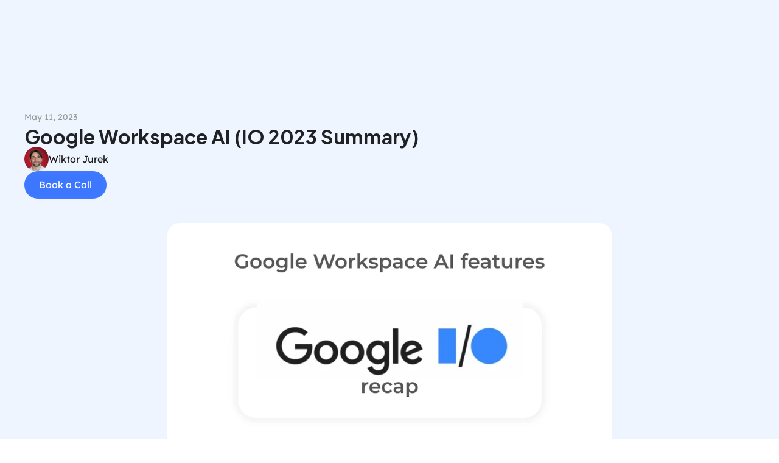

--- FILE ---
content_type: text/html
request_url: https://gocobry.com/google-workspace-ai-io-2023-summary
body_size: 37541
content:
<!doctype html>
<!-- Made in Framer · framer.com ✨ -->
<!-- Published Jan 14, 2026, 2:16 PM UTC -->
<html lang="en" data-redirect-timezone="1">
<head>
    <meta charset="utf-8">
    
    
    <script>try{if(localStorage.get("__framer_force_showing_editorbar_since")){const n=document.createElement("link");n.rel = "modulepreload";n.href="https://framer.com/edit/init.mjs";document.head.appendChild(n)}}catch(e){}</script>
    <!-- Start of headStart -->
    
    <!-- End of headStart -->
    <meta name="viewport" content="width=device-width">
    <meta name="generator" content="Framer b322937">
    <title>Google Workspace AI (IO 2023 Summary) - Cobry</title>
    <meta name="description" content="Google announced a lot of things in Google IO, in this article we focus on the features coming to Google Workspace.">
    <meta name="framer-search-index" content="https://framerusercontent.com/sites/2KEtj6zJqSjgUEXmMxLYt1/searchIndex-vbTiav8Ml8Jf.json">
    <meta name="framer-search-index-fallback" content="https://framerusercontent.com/sites/2KEtj6zJqSjgUEXmMxLYt1/searchIndex-qiPIpdQ5gjdf.json">
    <link href="https://framerusercontent.com/images/N9JSGJzPjnpBWFTJCjdTxZ0Q1AU.png" rel="icon" media="(prefers-color-scheme: light)">
    <link href="https://framerusercontent.com/images/N9JSGJzPjnpBWFTJCjdTxZ0Q1AU.png" rel="icon" media="(prefers-color-scheme: dark)">
    <link rel="apple-touch-icon" href="https://framerusercontent.com/images/9gPEMDiMWbjqs6zZqnWgYKoFQGY.png">
    <!-- Open Graph / Facebook -->
    <meta property="og:type" content="website">
    <meta property="og:title" content="Google Workspace AI (IO 2023 Summary) - Cobry">
    <meta property="og:description" content="Google announced a lot of things in Google IO, in this article we focus on the features coming to Google Workspace.">
    <meta property="og:image" content="https://framerusercontent.com/images/UBFnI0RfSMVZSn07gWpMwtithe4.png?width=1137&amp;height=601">
    <!-- Twitter -->
    <meta name="twitter:card" content="summary_large_image">
    <meta name="twitter:title" content="Google Workspace AI (IO 2023 Summary) - Cobry">
    <meta name="twitter:description" content="Google announced a lot of things in Google IO, in this article we focus on the features coming to Google Workspace.">
    <meta name="twitter:image" content="https://framerusercontent.com/images/UBFnI0RfSMVZSn07gWpMwtithe4.png?width=1137&amp;height=601">
    
    <!-- Global site tag (gtag.js) - Google Analytics -->
    <script async src="https://www.googletagmanager.com/gtag/js?id=G-5S16ZPX1NX"></script>
    <script>
      window.dataLayer = window.dataLayer || [];
      function gtag(){window.dataLayer.push(arguments);}
      gtag('js', new Date());
      gtag('config', 'G-5S16ZPX1NX');
    </script>
    
    <style data-framer-font-css>/* latin-ext */
@font-face {
  font-family: 'DM Serif Display';
  font-style: italic;
  font-weight: 400;
  font-display: swap;
  src: url(https://fonts.gstatic.com/s/dmserifdisplay/v17/-nFhOHM81r4j6k0gjAW3mujVU2B2G_VB3vD212k.woff2) format('woff2');
  unicode-range: U+0100-02BA, U+02BD-02C5, U+02C7-02CC, U+02CE-02D7, U+02DD-02FF, U+0304, U+0308, U+0329, U+1D00-1DBF, U+1E00-1E9F, U+1EF2-1EFF, U+2020, U+20A0-20AB, U+20AD-20C0, U+2113, U+2C60-2C7F, U+A720-A7FF;
}
/* latin */
@font-face {
  font-family: 'DM Serif Display';
  font-style: italic;
  font-weight: 400;
  font-display: swap;
  src: url(https://fonts.gstatic.com/s/dmserifdisplay/v17/-nFhOHM81r4j6k0gjAW3mujVU2B2G_VB0PD2.woff2) format('woff2');
  unicode-range: U+0000-00FF, U+0131, U+0152-0153, U+02BB-02BC, U+02C6, U+02DA, U+02DC, U+0304, U+0308, U+0329, U+2000-206F, U+20AC, U+2122, U+2191, U+2193, U+2212, U+2215, U+FEFF, U+FFFD;
}
/* latin-ext */
@font-face {
  font-family: 'DM Serif Display';
  font-style: normal;
  font-weight: 400;
  font-display: swap;
  src: url(https://fonts.gstatic.com/s/dmserifdisplay/v17/-nFnOHM81r4j6k0gjAW3mujVU2B2G_5x0ujy.woff2) format('woff2');
  unicode-range: U+0100-02BA, U+02BD-02C5, U+02C7-02CC, U+02CE-02D7, U+02DD-02FF, U+0304, U+0308, U+0329, U+1D00-1DBF, U+1E00-1E9F, U+1EF2-1EFF, U+2020, U+20A0-20AB, U+20AD-20C0, U+2113, U+2C60-2C7F, U+A720-A7FF;
}
/* latin */
@font-face {
  font-family: 'DM Serif Display';
  font-style: normal;
  font-weight: 400;
  font-display: swap;
  src: url(https://fonts.gstatic.com/s/dmserifdisplay/v17/-nFnOHM81r4j6k0gjAW3mujVU2B2G_Bx0g.woff2) format('woff2');
  unicode-range: U+0000-00FF, U+0131, U+0152-0153, U+02BB-02BC, U+02C6, U+02DA, U+02DC, U+0304, U+0308, U+0329, U+2000-206F, U+20AC, U+2122, U+2191, U+2193, U+2212, U+2215, U+FEFF, U+FFFD;
}
/* vietnamese */
@font-face {
  font-family: 'Lexend';
  font-style: normal;
  font-weight: 300;
  font-display: swap;
  src: url(https://fonts.gstatic.com/s/lexend/v26/wlpwgwvFAVdoq2_v9KQU4Wc.woff2) format('woff2');
  unicode-range: U+0102-0103, U+0110-0111, U+0128-0129, U+0168-0169, U+01A0-01A1, U+01AF-01B0, U+0300-0301, U+0303-0304, U+0308-0309, U+0323, U+0329, U+1EA0-1EF9, U+20AB;
}
/* latin-ext */
@font-face {
  font-family: 'Lexend';
  font-style: normal;
  font-weight: 300;
  font-display: swap;
  src: url(https://fonts.gstatic.com/s/lexend/v26/wlpwgwvFAVdoq2_v9aQU4Wc.woff2) format('woff2');
  unicode-range: U+0100-02BA, U+02BD-02C5, U+02C7-02CC, U+02CE-02D7, U+02DD-02FF, U+0304, U+0308, U+0329, U+1D00-1DBF, U+1E00-1E9F, U+1EF2-1EFF, U+2020, U+20A0-20AB, U+20AD-20C0, U+2113, U+2C60-2C7F, U+A720-A7FF;
}
/* latin */
@font-face {
  font-family: 'Lexend';
  font-style: normal;
  font-weight: 300;
  font-display: swap;
  src: url(https://fonts.gstatic.com/s/lexend/v26/wlpwgwvFAVdoq2_v-6QU.woff2) format('woff2');
  unicode-range: U+0000-00FF, U+0131, U+0152-0153, U+02BB-02BC, U+02C6, U+02DA, U+02DC, U+0304, U+0308, U+0329, U+2000-206F, U+20AC, U+2122, U+2191, U+2193, U+2212, U+2215, U+FEFF, U+FFFD;
}
/* vietnamese */
@font-face {
  font-family: 'Lexend';
  font-style: normal;
  font-weight: 400;
  font-display: swap;
  src: url(https://fonts.gstatic.com/s/lexend/v26/wlpwgwvFAVdoq2_v9KQU4Wc.woff2) format('woff2');
  unicode-range: U+0102-0103, U+0110-0111, U+0128-0129, U+0168-0169, U+01A0-01A1, U+01AF-01B0, U+0300-0301, U+0303-0304, U+0308-0309, U+0323, U+0329, U+1EA0-1EF9, U+20AB;
}
/* latin-ext */
@font-face {
  font-family: 'Lexend';
  font-style: normal;
  font-weight: 400;
  font-display: swap;
  src: url(https://fonts.gstatic.com/s/lexend/v26/wlpwgwvFAVdoq2_v9aQU4Wc.woff2) format('woff2');
  unicode-range: U+0100-02BA, U+02BD-02C5, U+02C7-02CC, U+02CE-02D7, U+02DD-02FF, U+0304, U+0308, U+0329, U+1D00-1DBF, U+1E00-1E9F, U+1EF2-1EFF, U+2020, U+20A0-20AB, U+20AD-20C0, U+2113, U+2C60-2C7F, U+A720-A7FF;
}
/* latin */
@font-face {
  font-family: 'Lexend';
  font-style: normal;
  font-weight: 400;
  font-display: swap;
  src: url(https://fonts.gstatic.com/s/lexend/v26/wlpwgwvFAVdoq2_v-6QU.woff2) format('woff2');
  unicode-range: U+0000-00FF, U+0131, U+0152-0153, U+02BB-02BC, U+02C6, U+02DA, U+02DC, U+0304, U+0308, U+0329, U+2000-206F, U+20AC, U+2122, U+2191, U+2193, U+2212, U+2215, U+FEFF, U+FFFD;
}
/* vietnamese */
@font-face {
  font-family: 'Lexend';
  font-style: normal;
  font-weight: 600;
  font-display: swap;
  src: url(https://fonts.gstatic.com/s/lexend/v26/wlpwgwvFAVdoq2_v9KQU4Wc.woff2) format('woff2');
  unicode-range: U+0102-0103, U+0110-0111, U+0128-0129, U+0168-0169, U+01A0-01A1, U+01AF-01B0, U+0300-0301, U+0303-0304, U+0308-0309, U+0323, U+0329, U+1EA0-1EF9, U+20AB;
}
/* latin-ext */
@font-face {
  font-family: 'Lexend';
  font-style: normal;
  font-weight: 600;
  font-display: swap;
  src: url(https://fonts.gstatic.com/s/lexend/v26/wlpwgwvFAVdoq2_v9aQU4Wc.woff2) format('woff2');
  unicode-range: U+0100-02BA, U+02BD-02C5, U+02C7-02CC, U+02CE-02D7, U+02DD-02FF, U+0304, U+0308, U+0329, U+1D00-1DBF, U+1E00-1E9F, U+1EF2-1EFF, U+2020, U+20A0-20AB, U+20AD-20C0, U+2113, U+2C60-2C7F, U+A720-A7FF;
}
/* latin */
@font-face {
  font-family: 'Lexend';
  font-style: normal;
  font-weight: 600;
  font-display: swap;
  src: url(https://fonts.gstatic.com/s/lexend/v26/wlpwgwvFAVdoq2_v-6QU.woff2) format('woff2');
  unicode-range: U+0000-00FF, U+0131, U+0152-0153, U+02BB-02BC, U+02C6, U+02DA, U+02DC, U+0304, U+0308, U+0329, U+2000-206F, U+20AC, U+2122, U+2191, U+2193, U+2212, U+2215, U+FEFF, U+FFFD;
}
/* cyrillic-ext */
@font-face {
  font-family: 'Fragment Mono';
  font-style: normal;
  font-weight: 400;
  src: url(https://fonts.gstatic.com/s/fragmentmono/v6/4iCr6K5wfMRRjxp0DA6-2CLnB45HhrUI.woff2) format('woff2');
  unicode-range: U+0460-052F, U+1C80-1C8A, U+20B4, U+2DE0-2DFF, U+A640-A69F, U+FE2E-FE2F;
}
/* latin-ext */
@font-face {
  font-family: 'Fragment Mono';
  font-style: normal;
  font-weight: 400;
  src: url(https://fonts.gstatic.com/s/fragmentmono/v6/4iCr6K5wfMRRjxp0DA6-2CLnB41HhrUI.woff2) format('woff2');
  unicode-range: U+0100-02BA, U+02BD-02C5, U+02C7-02CC, U+02CE-02D7, U+02DD-02FF, U+0304, U+0308, U+0329, U+1D00-1DBF, U+1E00-1E9F, U+1EF2-1EFF, U+2020, U+20A0-20AB, U+20AD-20C0, U+2113, U+2C60-2C7F, U+A720-A7FF;
}
/* latin */
@font-face {
  font-family: 'Fragment Mono';
  font-style: normal;
  font-weight: 400;
  src: url(https://fonts.gstatic.com/s/fragmentmono/v6/4iCr6K5wfMRRjxp0DA6-2CLnB4NHhg.woff2) format('woff2');
  unicode-range: U+0000-00FF, U+0131, U+0152-0153, U+02BB-02BC, U+02C6, U+02DA, U+02DC, U+0304, U+0308, U+0329, U+2000-206F, U+20AC, U+2122, U+2191, U+2193, U+2212, U+2215, U+FEFF, U+FFFD;
}

@font-face { font-family: "Lexend"; src: url("https://fonts.gstatic.com/s/lexend/v25/wlptgwvFAVdoq2_F94zlCfv0bz1WCwkW_LVte6KuGEo.woff2"); font-display: swap; font-style: normal; font-weight: 500 }
@font-face { font-family: "Lexend"; src: url("https://fonts.gstatic.com/s/lexend/v25/wlptgwvFAVdoq2_F94zlCfv0bz1WC9wR_LVte6KuGEo.woff2"); font-display: swap; font-style: normal; font-weight: 700 }
@font-face { font-family: "Inter"; src: url("https://framerusercontent.com/assets/5vvr9Vy74if2I6bQbJvbw7SY1pQ.woff2"); font-display: swap; font-style: normal; font-weight: 400; unicode-range: U+0460-052F, U+1C80-1C88, U+20B4, U+2DE0-2DFF, U+A640-A69F, U+FE2E-FE2F }
@font-face { font-family: "Inter"; src: url("https://framerusercontent.com/assets/EOr0mi4hNtlgWNn9if640EZzXCo.woff2"); font-display: swap; font-style: normal; font-weight: 400; unicode-range: U+0301, U+0400-045F, U+0490-0491, U+04B0-04B1, U+2116 }
@font-face { font-family: "Inter"; src: url("https://framerusercontent.com/assets/Y9k9QrlZAqio88Klkmbd8VoMQc.woff2"); font-display: swap; font-style: normal; font-weight: 400; unicode-range: U+1F00-1FFF }
@font-face { font-family: "Inter"; src: url("https://framerusercontent.com/assets/OYrD2tBIBPvoJXiIHnLoOXnY9M.woff2"); font-display: swap; font-style: normal; font-weight: 400; unicode-range: U+0370-03FF }
@font-face { font-family: "Inter"; src: url("https://framerusercontent.com/assets/JeYwfuaPfZHQhEG8U5gtPDZ7WQ.woff2"); font-display: swap; font-style: normal; font-weight: 400; unicode-range: U+0100-024F, U+0259, U+1E00-1EFF, U+2020, U+20A0-20AB, U+20AD-20CF, U+2113, U+2C60-2C7F, U+A720-A7FF }
@font-face { font-family: "Inter"; src: url("https://framerusercontent.com/assets/GrgcKwrN6d3Uz8EwcLHZxwEfC4.woff2"); font-display: swap; font-style: normal; font-weight: 400; unicode-range: U+0000-00FF, U+0131, U+0152-0153, U+02BB-02BC, U+02C6, U+02DA, U+02DC, U+2000-206F, U+2070, U+2074-207E, U+2080-208E, U+20AC, U+2122, U+2191, U+2193, U+2212, U+2215, U+FEFF, U+FFFD }
@font-face { font-family: "Inter"; src: url("https://framerusercontent.com/assets/b6Y37FthZeALduNqHicBT6FutY.woff2"); font-display: swap; font-style: normal; font-weight: 400; unicode-range: U+0102-0103, U+0110-0111, U+0128-0129, U+0168-0169, U+01A0-01A1, U+01AF-01B0, U+1EA0-1EF9, U+20AB }
@font-face { font-family: "Inter"; src: url("https://framerusercontent.com/assets/vQyevYAyHtARFwPqUzQGpnDs.woff2"); font-display: swap; font-style: normal; font-weight: 400; unicode-range: U+0000-00FF, U+0131, U+0152-0153, U+02BB-02BC, U+02C6, U+02DA, U+02DC, U+2000-206F, U+2074, U+20AC, U+2122, U+2191, U+2193, U+2212, U+2215, U+FEFF, U+FFFD }
@font-face { font-family: "Inter"; src: url("https://framerusercontent.com/assets/mkY5Sgyq51ik0AMrSBwhm9DJg.woff2"); font-style: normal; font-weight: 900; unicode-range: U+0460-052F, U+1C80-1C88, U+20B4, U+2DE0-2DFF, U+A640-A69F, U+FE2E-FE2F }
@font-face { font-family: "Inter"; src: url("https://framerusercontent.com/assets/X5hj6qzcHUYv7h1390c8Rhm6550.woff2"); font-style: normal; font-weight: 900; unicode-range: U+0301, U+0400-045F, U+0490-0491, U+04B0-04B1, U+2116 }
@font-face { font-family: "Inter"; src: url("https://framerusercontent.com/assets/gQhNpS3tN86g8RcVKYUUaKt2oMQ.woff2"); font-style: normal; font-weight: 900; unicode-range: U+1F00-1FFF }
@font-face { font-family: "Inter"; src: url("https://framerusercontent.com/assets/cugnVhSraaRyANCaUtI5FV17wk.woff2"); font-style: normal; font-weight: 900; unicode-range: U+0370-03FF }
@font-face { font-family: "Inter"; src: url("https://framerusercontent.com/assets/5HcVoGak8k5agFJSaKa4floXVu0.woff2"); font-style: normal; font-weight: 900; unicode-range: U+0100-024F, U+0259, U+1E00-1EFF, U+2020, U+20A0-20AB, U+20AD-20CF, U+2113, U+2C60-2C7F, U+A720-A7FF }
@font-face { font-family: "Inter"; src: url("https://framerusercontent.com/assets/jn4BtSPLlS0NDp1KiFAtFKiiY0o.woff2"); font-style: normal; font-weight: 900; unicode-range: U+0000-00FF, U+0131, U+0152-0153, U+02BB-02BC, U+02C6, U+02DA, U+02DC, U+2000-206F, U+2074, U+20AC, U+2122, U+2191, U+2193, U+2212, U+2215, U+FEFF, U+FFFD }
@font-face { font-family: "Inter"; src: url("https://framerusercontent.com/assets/P2Bw01CtL0b9wqygO0sSVogWbo.woff2"); font-style: normal; font-weight: 900; unicode-range: U+0102-0103, U+0110-0111, U+0128-0129, U+0168-0169, U+01A0-01A1, U+01AF-01B0, U+1EA0-1EF9, U+20AB }
@font-face { font-family: "Inter"; src: url("https://framerusercontent.com/assets/05KsVHGDmqXSBXM4yRZ65P8i0s.woff2"); font-style: italic; font-weight: 900; unicode-range: U+0460-052F, U+1C80-1C88, U+20B4, U+2DE0-2DFF, U+A640-A69F, U+FE2E-FE2F }
@font-face { font-family: "Inter"; src: url("https://framerusercontent.com/assets/ky8ovPukK4dJ1Pxq74qGhOqCYI.woff2"); font-style: italic; font-weight: 900; unicode-range: U+0301, U+0400-045F, U+0490-0491, U+04B0-04B1, U+2116 }
@font-face { font-family: "Inter"; src: url("https://framerusercontent.com/assets/vvNSqIj42qeQ2bvCRBIWKHscrc.woff2"); font-style: italic; font-weight: 900; unicode-range: U+1F00-1FFF }
@font-face { font-family: "Inter"; src: url("https://framerusercontent.com/assets/3ZmXbBKToJifDV9gwcifVd1tEY.woff2"); font-style: italic; font-weight: 900; unicode-range: U+0370-03FF }
@font-face { font-family: "Inter"; src: url("https://framerusercontent.com/assets/FNfhX3dt4ChuLJq2PwdlxHO7PU.woff2"); font-style: italic; font-weight: 900; unicode-range: U+0100-024F, U+0259, U+1E00-1EFF, U+2020, U+20A0-20AB, U+20AD-20CF, U+2113, U+2C60-2C7F, U+A720-A7FF }
@font-face { font-family: "Inter"; src: url("https://framerusercontent.com/assets/g0c8vEViiXNlKAgI4Ymmk3Ig.woff2"); font-style: italic; font-weight: 900; unicode-range: U+0000-00FF, U+0131, U+0152-0153, U+02BB-02BC, U+02C6, U+02DA, U+02DC, U+2000-206F, U+2074, U+20AC, U+2122, U+2191, U+2193, U+2212, U+2215, U+FEFF, U+FFFD }
@font-face { font-family: "Inter"; src: url("https://framerusercontent.com/assets/efTfQcBJ53kM2pB1hezSZ3RDUFs.woff2"); font-style: italic; font-weight: 900; unicode-range: U+0102-0103, U+0110-0111, U+0128-0129, U+0168-0169, U+01A0-01A1, U+01AF-01B0, U+1EA0-1EF9, U+20AB }
@font-face { font-family: "Inter"; src: url("https://framerusercontent.com/assets/H89BbHkbHDzlxZzxi8uPzTsp90.woff2"); font-display: swap; font-style: italic; font-weight: 700; unicode-range: U+0460-052F, U+1C80-1C88, U+20B4, U+2DE0-2DFF, U+A640-A69F, U+FE2E-FE2F }
@font-face { font-family: "Inter"; src: url("https://framerusercontent.com/assets/u6gJwDuwB143kpNK1T1MDKDWkMc.woff2"); font-display: swap; font-style: italic; font-weight: 700; unicode-range: U+0301, U+0400-045F, U+0490-0491, U+04B0-04B1, U+2116 }
@font-face { font-family: "Inter"; src: url("https://framerusercontent.com/assets/43sJ6MfOPh1LCJt46OvyDuSbA6o.woff2"); font-display: swap; font-style: italic; font-weight: 700; unicode-range: U+1F00-1FFF }
@font-face { font-family: "Inter"; src: url("https://framerusercontent.com/assets/wccHG0r4gBDAIRhfHiOlq6oEkqw.woff2"); font-display: swap; font-style: italic; font-weight: 700; unicode-range: U+0370-03FF }
@font-face { font-family: "Inter"; src: url("https://framerusercontent.com/assets/WZ367JPwf9bRW6LdTHN8rXgSjw.woff2"); font-display: swap; font-style: italic; font-weight: 700; unicode-range: U+0100-024F, U+0259, U+1E00-1EFF, U+2020, U+20A0-20AB, U+20AD-20CF, U+2113, U+2C60-2C7F, U+A720-A7FF }
@font-face { font-family: "Inter"; src: url("https://framerusercontent.com/assets/QxmhnWTzLtyjIiZcfaLIJ8EFBXU.woff2"); font-display: swap; font-style: italic; font-weight: 700; unicode-range: U+0000-00FF, U+0131, U+0152-0153, U+02BB-02BC, U+02C6, U+02DA, U+02DC, U+2000-206F, U+2074, U+20AC, U+2122, U+2191, U+2193, U+2212, U+2215, U+FEFF, U+FFFD }
@font-face { font-family: "Inter"; src: url("https://framerusercontent.com/assets/2A4Xx7CngadFGlVV4xrO06OBHY.woff2"); font-display: swap; font-style: italic; font-weight: 700; unicode-range: U+0102-0103, U+0110-0111, U+0128-0129, U+0168-0169, U+01A0-01A1, U+01AF-01B0, U+1EA0-1EF9, U+20AB }
@font-face { font-family: "Inter"; src: url("https://framerusercontent.com/assets/rZ5DdENNqIdFTIyQQiP5isO7M.woff2"); font-style: normal; font-weight: 900; unicode-range: U+0000-00FF, U+0131, U+0152-0153, U+02BB-02BC, U+02C6, U+02DA, U+02DC, U+2000-206F, U+2070, U+2074-207E, U+2080-208E, U+20AC, U+2122, U+2191, U+2193, U+2212, U+2215, U+FEFF, U+FFFD }
@font-face { font-family: "Inter"; src: url("https://framerusercontent.com/assets/gcnfba68tfm7qAyrWRCf9r34jg.woff2"); font-style: italic; font-weight: 900; unicode-range: U+0000-00FF, U+0131, U+0152-0153, U+02BB-02BC, U+02C6, U+02DA, U+02DC, U+2000-206F, U+2070, U+2074-207E, U+2080-208E, U+20AC, U+2122, U+2191, U+2193, U+2212, U+2215, U+FEFF, U+FFFD }
@font-face { font-family: "Inter"; src: url("https://framerusercontent.com/assets/ia3uin3hQWqDrVloC1zEtYHWw.woff2"); font-display: swap; font-style: italic; font-weight: 700; unicode-range: U+0000-00FF, U+0131, U+0152-0153, U+02BB-02BC, U+02C6, U+02DA, U+02DC, U+2000-206F, U+2070, U+2074-207E, U+2080-208E, U+20AC, U+2122, U+2191, U+2193, U+2212, U+2215, U+FEFF, U+FFFD }
@font-face { font-family: "Inter"; src: url("https://framerusercontent.com/assets/DpPBYI0sL4fYLgAkX8KXOPVt7c.woff2"); font-display: swap; font-style: normal; font-weight: 700; unicode-range: U+0460-052F, U+1C80-1C88, U+20B4, U+2DE0-2DFF, U+A640-A69F, U+FE2E-FE2F }
@font-face { font-family: "Inter"; src: url("https://framerusercontent.com/assets/4RAEQdEOrcnDkhHiiCbJOw92Lk.woff2"); font-display: swap; font-style: normal; font-weight: 700; unicode-range: U+0301, U+0400-045F, U+0490-0491, U+04B0-04B1, U+2116 }
@font-face { font-family: "Inter"; src: url("https://framerusercontent.com/assets/1K3W8DizY3v4emK8Mb08YHxTbs.woff2"); font-display: swap; font-style: normal; font-weight: 700; unicode-range: U+1F00-1FFF }
@font-face { font-family: "Inter"; src: url("https://framerusercontent.com/assets/tUSCtfYVM1I1IchuyCwz9gDdQ.woff2"); font-display: swap; font-style: normal; font-weight: 700; unicode-range: U+0370-03FF }
@font-face { font-family: "Inter"; src: url("https://framerusercontent.com/assets/VgYFWiwsAC5OYxAycRXXvhze58.woff2"); font-display: swap; font-style: normal; font-weight: 700; unicode-range: U+0100-024F, U+0259, U+1E00-1EFF, U+2020, U+20A0-20AB, U+20AD-20CF, U+2113, U+2C60-2C7F, U+A720-A7FF }
@font-face { font-family: "Inter"; src: url("https://framerusercontent.com/assets/syRNPWzAMIrcJ3wIlPIP43KjQs.woff2"); font-display: swap; font-style: normal; font-weight: 700; unicode-range: U+0000-00FF, U+0131, U+0152-0153, U+02BB-02BC, U+02C6, U+02DA, U+02DC, U+2000-206F, U+2070, U+2074-207E, U+2080-208E, U+20AC, U+2122, U+2191, U+2193, U+2212, U+2215, U+FEFF, U+FFFD }
@font-face { font-family: "Inter"; src: url("https://framerusercontent.com/assets/GIryZETIX4IFypco5pYZONKhJIo.woff2"); font-display: swap; font-style: normal; font-weight: 700; unicode-range: U+0102-0103, U+0110-0111, U+0128-0129, U+0168-0169, U+01A0-01A1, U+01AF-01B0, U+1EA0-1EF9, U+20AB }
@font-face { font-family: "Inter"; src: url("https://framerusercontent.com/assets/CfMzU8w2e7tHgF4T4rATMPuWosA.woff2"); font-display: swap; font-style: italic; font-weight: 400; unicode-range: U+0460-052F, U+1C80-1C88, U+20B4, U+2DE0-2DFF, U+A640-A69F, U+FE2E-FE2F }
@font-face { font-family: "Inter"; src: url("https://framerusercontent.com/assets/867QObYax8ANsfX4TGEVU9YiCM.woff2"); font-display: swap; font-style: italic; font-weight: 400; unicode-range: U+0301, U+0400-045F, U+0490-0491, U+04B0-04B1, U+2116 }
@font-face { font-family: "Inter"; src: url("https://framerusercontent.com/assets/Oyn2ZbENFdnW7mt2Lzjk1h9Zb9k.woff2"); font-display: swap; font-style: italic; font-weight: 400; unicode-range: U+1F00-1FFF }
@font-face { font-family: "Inter"; src: url("https://framerusercontent.com/assets/cdAe8hgZ1cMyLu9g005pAW3xMo.woff2"); font-display: swap; font-style: italic; font-weight: 400; unicode-range: U+0370-03FF }
@font-face { font-family: "Inter"; src: url("https://framerusercontent.com/assets/DOfvtmE1UplCq161m6Hj8CSQYg.woff2"); font-display: swap; font-style: italic; font-weight: 400; unicode-range: U+0100-024F, U+0259, U+1E00-1EFF, U+2020, U+20A0-20AB, U+20AD-20CF, U+2113, U+2C60-2C7F, U+A720-A7FF }
@font-face { font-family: "Inter"; src: url("https://framerusercontent.com/assets/pKRFNWFoZl77qYCAIp84lN1h944.woff2"); font-display: swap; font-style: italic; font-weight: 400; unicode-range: U+0000-00FF, U+0131, U+0152-0153, U+02BB-02BC, U+02C6, U+02DA, U+02DC, U+2000-206F, U+2070, U+2074-207E, U+2080-208E, U+20AC, U+2122, U+2191, U+2193, U+2212, U+2215, U+FEFF, U+FFFD }
@font-face { font-family: "Inter"; src: url("https://framerusercontent.com/assets/tKtBcDnBMevsEEJKdNGhhkLzYo.woff2"); font-display: swap; font-style: italic; font-weight: 400; unicode-range: U+0102-0103, U+0110-0111, U+0128-0129, U+0168-0169, U+01A0-01A1, U+01AF-01B0, U+1EA0-1EF9, U+20AB }
@font-face { font-family: "Inter"; src: url("https://framerusercontent.com/assets/DXD0Q7LSl7HEvDzucnyLnGBHM.woff2"); font-display: swap; font-style: normal; font-weight: 700; unicode-range: U+0000-00FF, U+0131, U+0152-0153, U+02BB-02BC, U+02C6, U+02DA, U+02DC, U+2000-206F, U+2074, U+20AC, U+2122, U+2191, U+2193, U+2212, U+2215, U+FEFF, U+FFFD }
@font-face { font-family: "Inter"; src: url("https://framerusercontent.com/assets/vFzuJY0c65av44uhEKB6vyjFMg.woff2"); font-display: swap; font-style: italic; font-weight: 400; unicode-range: U+0000-00FF, U+0131, U+0152-0153, U+02BB-02BC, U+02C6, U+02DA, U+02DC, U+2000-206F, U+2074, U+20AC, U+2122, U+2191, U+2193, U+2212, U+2215, U+FEFF, U+FFFD }
@font-face { font-family: "Inter"; src: url("https://framerusercontent.com/assets/5A3Ce6C9YYmCjpQx9M4inSaKU.woff2"); font-display: swap; font-style: normal; font-weight: 500; unicode-range: U+0460-052F, U+1C80-1C88, U+20B4, U+2DE0-2DFF, U+A640-A69F, U+FE2E-FE2F }
@font-face { font-family: "Inter"; src: url("https://framerusercontent.com/assets/Qx95Xyt0Ka3SGhinnbXIGpEIyP4.woff2"); font-display: swap; font-style: normal; font-weight: 500; unicode-range: U+0301, U+0400-045F, U+0490-0491, U+04B0-04B1, U+2116 }
@font-face { font-family: "Inter"; src: url("https://framerusercontent.com/assets/6mJuEAguuIuMog10gGvH5d3cl8.woff2"); font-display: swap; font-style: normal; font-weight: 500; unicode-range: U+1F00-1FFF }
@font-face { font-family: "Inter"; src: url("https://framerusercontent.com/assets/xYYWaj7wCU5zSQH0eXvSaS19wo.woff2"); font-display: swap; font-style: normal; font-weight: 500; unicode-range: U+0370-03FF }
@font-face { font-family: "Inter"; src: url("https://framerusercontent.com/assets/otTaNuNpVK4RbdlT7zDDdKvQBA.woff2"); font-display: swap; font-style: normal; font-weight: 500; unicode-range: U+0100-024F, U+0259, U+1E00-1EFF, U+2020, U+20A0-20AB, U+20AD-20CF, U+2113, U+2C60-2C7F, U+A720-A7FF }
@font-face { font-family: "Inter"; src: url("https://framerusercontent.com/assets/d3tHnaQIAeqiE5hGcRw4mmgWYU.woff2"); font-display: swap; font-style: normal; font-weight: 500; unicode-range: U+0000-00FF, U+0131, U+0152-0153, U+02BB-02BC, U+02C6, U+02DA, U+02DC, U+2000-206F, U+2074, U+20AC, U+2122, U+2191, U+2193, U+2212, U+2215, U+FEFF, U+FFFD }
@font-face { font-family: "Inter"; src: url("https://framerusercontent.com/assets/DolVirEGb34pEXEp8t8FQBSK4.woff2"); font-display: swap; font-style: normal; font-weight: 500; unicode-range: U+0102-0103, U+0110-0111, U+0128-0129, U+0168-0169, U+01A0-01A1, U+01AF-01B0, U+1EA0-1EF9, U+20AB }
@font-face { font-family: "Inter"; src: url("https://framerusercontent.com/assets/NXxvFRoY5LDh3yCm7MEP2jqYk.woff2"); font-style: normal; font-weight: 100; unicode-range: U+0460-052F, U+1C80-1C88, U+20B4, U+2DE0-2DFF, U+A640-A69F, U+FE2E-FE2F }
@font-face { font-family: "Inter"; src: url("https://framerusercontent.com/assets/5CcgcVyoWSqO1THBiISd6oCog.woff2"); font-style: normal; font-weight: 100; unicode-range: U+0301, U+0400-045F, U+0490-0491, U+04B0-04B1, U+2116 }
@font-face { font-family: "Inter"; src: url("https://framerusercontent.com/assets/MF544SVCvk3yNpLIz3pwDXFZPKM.woff2"); font-style: normal; font-weight: 100; unicode-range: U+1F00-1FFF }
@font-face { font-family: "Inter"; src: url("https://framerusercontent.com/assets/TNtxudDBkAm2RXdtU3rvTBwoM.woff2"); font-style: normal; font-weight: 100; unicode-range: U+0370-03FF }
@font-face { font-family: "Inter"; src: url("https://framerusercontent.com/assets/fIabp4VN5z7iJ3lNOz9qfNeQHc.woff2"); font-style: normal; font-weight: 100; unicode-range: U+0100-024F, U+0259, U+1E00-1EFF, U+2020, U+20A0-20AB, U+20AD-20CF, U+2113, U+2C60-2C7F, U+A720-A7FF }
@font-face { font-family: "Inter"; src: url("https://framerusercontent.com/assets/8kSLqTnVCEtjx0nu8PxTD4Nh5UU.woff2"); font-style: normal; font-weight: 100; unicode-range: U+0000-00FF, U+0131, U+0152-0153, U+02BB-02BC, U+02C6, U+02DA, U+02DC, U+2000-206F, U+2070, U+2074-207E, U+2080-208E, U+20AC, U+2122, U+2191, U+2193, U+2212, U+2215, U+FEFF, U+FFFD }
@font-face { font-family: "Inter"; src: url("https://framerusercontent.com/assets/9iRSYClnXA0RMygyIn6yjjWXJw.woff2"); font-style: normal; font-weight: 100; unicode-range: U+0102-0103, U+0110-0111, U+0128-0129, U+0168-0169, U+01A0-01A1, U+01AF-01B0, U+1EA0-1EF9, U+20AB }
@font-face { font-family: "Inter"; src: url("https://framerusercontent.com/assets/MVhJhYeDWxeyqT939zMNyw9p8.woff2"); font-style: normal; font-weight: 200; unicode-range: U+0460-052F, U+1C80-1C88, U+20B4, U+2DE0-2DFF, U+A640-A69F, U+FE2E-FE2F }
@font-face { font-family: "Inter"; src: url("https://framerusercontent.com/assets/WXQXYfAQJIi2pCJACAfWWXfIDqI.woff2"); font-style: normal; font-weight: 200; unicode-range: U+0301, U+0400-045F, U+0490-0491, U+04B0-04B1, U+2116 }
@font-face { font-family: "Inter"; src: url("https://framerusercontent.com/assets/RJeJJARdrtNUtic58kOz7hIgBuE.woff2"); font-style: normal; font-weight: 200; unicode-range: U+1F00-1FFF }
@font-face { font-family: "Inter"; src: url("https://framerusercontent.com/assets/4hBRAuM02i3fsxYDzyNvt5Az2so.woff2"); font-style: normal; font-weight: 200; unicode-range: U+0370-03FF }
@font-face { font-family: "Inter"; src: url("https://framerusercontent.com/assets/fz1JbBffNGgK7BNUI1mmbFBlgA8.woff2"); font-style: normal; font-weight: 200; unicode-range: U+0100-024F, U+0259, U+1E00-1EFF, U+2020, U+20A0-20AB, U+20AD-20CF, U+2113, U+2C60-2C7F, U+A720-A7FF }
@font-face { font-family: "Inter"; src: url("https://framerusercontent.com/assets/Z4sGWU2OKBoXPWulb5P25vULA.woff2"); font-style: normal; font-weight: 200; unicode-range: U+0000-00FF, U+0131, U+0152-0153, U+02BB-02BC, U+02C6, U+02DA, U+02DC, U+2000-206F, U+2070, U+2074-207E, U+2080-208E, U+20AC, U+2122, U+2191, U+2193, U+2212, U+2215, U+FEFF, U+FFFD }
@font-face { font-family: "Inter"; src: url("https://framerusercontent.com/assets/eIZyQwIlHYR0mnMSneEDMtqBPgw.woff2"); font-style: normal; font-weight: 200; unicode-range: U+0102-0103, U+0110-0111, U+0128-0129, U+0168-0169, U+01A0-01A1, U+01AF-01B0, U+1EA0-1EF9, U+20AB }
@font-face { font-family: "Inter"; src: url("https://framerusercontent.com/assets/BkDpl4ghaqvMi1btKFyG2tdbec.woff2"); font-display: swap; font-style: normal; font-weight: 300; unicode-range: U+0460-052F, U+1C80-1C88, U+20B4, U+2DE0-2DFF, U+A640-A69F, U+FE2E-FE2F }
@font-face { font-family: "Inter"; src: url("https://framerusercontent.com/assets/zAMK70AQRFSShJgUiaR5IiIhgzk.woff2"); font-display: swap; font-style: normal; font-weight: 300; unicode-range: U+0301, U+0400-045F, U+0490-0491, U+04B0-04B1, U+2116 }
@font-face { font-family: "Inter"; src: url("https://framerusercontent.com/assets/IETjvc5qzUaRoaruDpPSwCUM8.woff2"); font-display: swap; font-style: normal; font-weight: 300; unicode-range: U+1F00-1FFF }
@font-face { font-family: "Inter"; src: url("https://framerusercontent.com/assets/oLCoaT3ioA0fHdJnWR9W6k7NY.woff2"); font-display: swap; font-style: normal; font-weight: 300; unicode-range: U+0370-03FF }
@font-face { font-family: "Inter"; src: url("https://framerusercontent.com/assets/Sj0PCHQSBjFmEp6NBWg6FNaKc.woff2"); font-display: swap; font-style: normal; font-weight: 300; unicode-range: U+0100-024F, U+0259, U+1E00-1EFF, U+2020, U+20A0-20AB, U+20AD-20CF, U+2113, U+2C60-2C7F, U+A720-A7FF }
@font-face { font-family: "Inter"; src: url("https://framerusercontent.com/assets/aqiiD4LUKkKzXdjGL5UzHq8bo5w.woff2"); font-display: swap; font-style: normal; font-weight: 300; unicode-range: U+0000-00FF, U+0131, U+0152-0153, U+02BB-02BC, U+02C6, U+02DA, U+02DC, U+2000-206F, U+2070, U+2074-207E, U+2080-208E, U+20AC, U+2122, U+2191, U+2193, U+2212, U+2215, U+FEFF, U+FFFD }
@font-face { font-family: "Inter"; src: url("https://framerusercontent.com/assets/H4TfENUY1rh8R9UaSD6vngjJP3M.woff2"); font-display: swap; font-style: normal; font-weight: 300; unicode-range: U+0102-0103, U+0110-0111, U+0128-0129, U+0168-0169, U+01A0-01A1, U+01AF-01B0, U+1EA0-1EF9, U+20AB }
@font-face { font-family: "Inter"; src: url("https://framerusercontent.com/assets/UjlFhCnUjxhNfep4oYBPqnEssyo.woff2"); font-display: swap; font-style: normal; font-weight: 500; unicode-range: U+0000-00FF, U+0131, U+0152-0153, U+02BB-02BC, U+02C6, U+02DA, U+02DC, U+2000-206F, U+2070, U+2074-207E, U+2080-208E, U+20AC, U+2122, U+2191, U+2193, U+2212, U+2215, U+FEFF, U+FFFD }
@font-face { font-family: "Inter"; src: url("https://framerusercontent.com/assets/hyOgCu0Xnghbimh0pE8QTvtt2AU.woff2"); font-display: swap; font-style: normal; font-weight: 600; unicode-range: U+0460-052F, U+1C80-1C88, U+20B4, U+2DE0-2DFF, U+A640-A69F, U+FE2E-FE2F }
@font-face { font-family: "Inter"; src: url("https://framerusercontent.com/assets/NeGmSOXrPBfEFIy5YZeHq17LEDA.woff2"); font-display: swap; font-style: normal; font-weight: 600; unicode-range: U+0301, U+0400-045F, U+0490-0491, U+04B0-04B1, U+2116 }
@font-face { font-family: "Inter"; src: url("https://framerusercontent.com/assets/oYaAX5himiTPYuN8vLWnqBbfD2s.woff2"); font-display: swap; font-style: normal; font-weight: 600; unicode-range: U+1F00-1FFF }
@font-face { font-family: "Inter"; src: url("https://framerusercontent.com/assets/lEJLP4R0yuCaMCjSXYHtJw72M.woff2"); font-display: swap; font-style: normal; font-weight: 600; unicode-range: U+0370-03FF }
@font-face { font-family: "Inter"; src: url("https://framerusercontent.com/assets/cRJyLNuTJR5jbyKzGi33wU9cqIQ.woff2"); font-display: swap; font-style: normal; font-weight: 600; unicode-range: U+0100-024F, U+0259, U+1E00-1EFF, U+2020, U+20A0-20AB, U+20AD-20CF, U+2113, U+2C60-2C7F, U+A720-A7FF }
@font-face { font-family: "Inter"; src: url("https://framerusercontent.com/assets/yDtI2UI8XcEg1W2je9XPN3Noo.woff2"); font-display: swap; font-style: normal; font-weight: 600; unicode-range: U+0000-00FF, U+0131, U+0152-0153, U+02BB-02BC, U+02C6, U+02DA, U+02DC, U+2000-206F, U+2070, U+2074-207E, U+2080-208E, U+20AC, U+2122, U+2191, U+2193, U+2212, U+2215, U+FEFF, U+FFFD }
@font-face { font-family: "Inter"; src: url("https://framerusercontent.com/assets/A0Wcc7NgXMjUuFdquHDrIZpzZw0.woff2"); font-display: swap; font-style: normal; font-weight: 600; unicode-range: U+0102-0103, U+0110-0111, U+0128-0129, U+0168-0169, U+01A0-01A1, U+01AF-01B0, U+1EA0-1EF9, U+20AB }
@font-face { font-family: "Inter"; src: url("https://framerusercontent.com/assets/PONfPc6h4EPYwJliXQBmjVx7QxI.woff2"); font-display: swap; font-style: normal; font-weight: 800; unicode-range: U+0460-052F, U+1C80-1C88, U+20B4, U+2DE0-2DFF, U+A640-A69F, U+FE2E-FE2F }
@font-face { font-family: "Inter"; src: url("https://framerusercontent.com/assets/zsnJN7Z1wdzUvepJniD3rbvJIyU.woff2"); font-display: swap; font-style: normal; font-weight: 800; unicode-range: U+0301, U+0400-045F, U+0490-0491, U+04B0-04B1, U+2116 }
@font-face { font-family: "Inter"; src: url("https://framerusercontent.com/assets/UrzZBOy7RyJEWAZGduzOeHiHuY.woff2"); font-display: swap; font-style: normal; font-weight: 800; unicode-range: U+1F00-1FFF }
@font-face { font-family: "Inter"; src: url("https://framerusercontent.com/assets/996sR9SfSDuYELz8oHhDOcErkY.woff2"); font-display: swap; font-style: normal; font-weight: 800; unicode-range: U+0370-03FF }
@font-face { font-family: "Inter"; src: url("https://framerusercontent.com/assets/ftN1HpyPVJEoEb4q36SOrNdLXU.woff2"); font-display: swap; font-style: normal; font-weight: 800; unicode-range: U+0100-024F, U+0259, U+1E00-1EFF, U+2020, U+20A0-20AB, U+20AD-20CF, U+2113, U+2C60-2C7F, U+A720-A7FF }
@font-face { font-family: "Inter"; src: url("https://framerusercontent.com/assets/Mput0MSwESKlJ6TMz9MPDXhgrk.woff2"); font-display: swap; font-style: normal; font-weight: 800; unicode-range: U+0000-00FF, U+0131, U+0152-0153, U+02BB-02BC, U+02C6, U+02DA, U+02DC, U+2000-206F, U+2070, U+2074-207E, U+2080-208E, U+20AC, U+2122, U+2191, U+2193, U+2212, U+2215, U+FEFF, U+FFFD }
@font-face { font-family: "Inter"; src: url("https://framerusercontent.com/assets/JAur4lGGSGRGyrFi59JSIKqVgU.woff2"); font-display: swap; font-style: normal; font-weight: 800; unicode-range: U+0102-0103, U+0110-0111, U+0128-0129, U+0168-0169, U+01A0-01A1, U+01AF-01B0, U+1EA0-1EF9, U+20AB }
@font-face { font-family: "Inter"; src: url("https://framerusercontent.com/assets/YJsHMqeEm0oDHuxRTVCwg5eZuo.woff2"); font-style: italic; font-weight: 100; unicode-range: U+0460-052F, U+1C80-1C88, U+20B4, U+2DE0-2DFF, U+A640-A69F, U+FE2E-FE2F }
@font-face { font-family: "Inter"; src: url("https://framerusercontent.com/assets/oJJMyJlDykMObEyb5VexHSxd24.woff2"); font-style: italic; font-weight: 100; unicode-range: U+0301, U+0400-045F, U+0490-0491, U+04B0-04B1, U+2116 }
@font-face { font-family: "Inter"; src: url("https://framerusercontent.com/assets/IpeaX0WzLaonj68howNZg4SJJaY.woff2"); font-style: italic; font-weight: 100; unicode-range: U+1F00-1FFF }
@font-face { font-family: "Inter"; src: url("https://framerusercontent.com/assets/KCj1bV3vDXY5OLHttTeRYcu9J8.woff2"); font-style: italic; font-weight: 100; unicode-range: U+0370-03FF }
@font-face { font-family: "Inter"; src: url("https://framerusercontent.com/assets/biaVHhOprxbHaR3dIP7Z8cYurHg.woff2"); font-style: italic; font-weight: 100; unicode-range: U+0100-024F, U+0259, U+1E00-1EFF, U+2020, U+20A0-20AB, U+20AD-20CF, U+2113, U+2C60-2C7F, U+A720-A7FF }
@font-face { font-family: "Inter"; src: url("https://framerusercontent.com/assets/3on0VNjjmogkq1f9ziKFcrY72MI.woff2"); font-style: italic; font-weight: 100; unicode-range: U+0000-00FF, U+0131, U+0152-0153, U+02BB-02BC, U+02C6, U+02DA, U+02DC, U+2000-206F, U+2070, U+2074-207E, U+2080-208E, U+20AC, U+2122, U+2191, U+2193, U+2212, U+2215, U+FEFF, U+FFFD }
@font-face { font-family: "Inter"; src: url("https://framerusercontent.com/assets/gNa011yWpVpNFgUhhSlDX8nUiPQ.woff2"); font-style: italic; font-weight: 100; unicode-range: U+0102-0103, U+0110-0111, U+0128-0129, U+0168-0169, U+01A0-01A1, U+01AF-01B0, U+1EA0-1EF9, U+20AB }
@font-face { font-family: "Inter"; src: url("https://framerusercontent.com/assets/vpq17U0WM26sBGHgq9jnrUmUf8.woff2"); font-style: italic; font-weight: 200; unicode-range: U+0460-052F, U+1C80-1C88, U+20B4, U+2DE0-2DFF, U+A640-A69F, U+FE2E-FE2F }
@font-face { font-family: "Inter"; src: url("https://framerusercontent.com/assets/bNYh7lNMEpOegeRYAtyGel1WqBE.woff2"); font-style: italic; font-weight: 200; unicode-range: U+0301, U+0400-045F, U+0490-0491, U+04B0-04B1, U+2116 }
@font-face { font-family: "Inter"; src: url("https://framerusercontent.com/assets/FBzcXZYmdulcZC0z278U6o0cw.woff2"); font-style: italic; font-weight: 200; unicode-range: U+1F00-1FFF }
@font-face { font-family: "Inter"; src: url("https://framerusercontent.com/assets/ua60IRqWK94xCrq0SC639Hbsdjg.woff2"); font-style: italic; font-weight: 200; unicode-range: U+0370-03FF }
@font-face { font-family: "Inter"; src: url("https://framerusercontent.com/assets/Pd8gNPn2dSCh4FyjWFw9PJysoQ.woff2"); font-style: italic; font-weight: 200; unicode-range: U+0100-024F, U+0259, U+1E00-1EFF, U+2020, U+20A0-20AB, U+20AD-20CF, U+2113, U+2C60-2C7F, U+A720-A7FF }
@font-face { font-family: "Inter"; src: url("https://framerusercontent.com/assets/6OdIurwS6YHsVW2i5fR5CKn0gg.woff2"); font-style: italic; font-weight: 200; unicode-range: U+0000-00FF, U+0131, U+0152-0153, U+02BB-02BC, U+02C6, U+02DA, U+02DC, U+2000-206F, U+2070, U+2074-207E, U+2080-208E, U+20AC, U+2122, U+2191, U+2193, U+2212, U+2215, U+FEFF, U+FFFD }
@font-face { font-family: "Inter"; src: url("https://framerusercontent.com/assets/DtVQjTG8OGGKnwKYrMHRZVCyo.woff2"); font-style: italic; font-weight: 200; unicode-range: U+0102-0103, U+0110-0111, U+0128-0129, U+0168-0169, U+01A0-01A1, U+01AF-01B0, U+1EA0-1EF9, U+20AB }
@font-face { font-family: "Inter"; src: url("https://framerusercontent.com/assets/YYB6GZmCWnZq3RWZOghuZIOxQY.woff2"); font-display: swap; font-style: italic; font-weight: 300; unicode-range: U+0460-052F, U+1C80-1C88, U+20B4, U+2DE0-2DFF, U+A640-A69F, U+FE2E-FE2F }
@font-face { font-family: "Inter"; src: url("https://framerusercontent.com/assets/miJTzODdiyIr3tRo9KEoqXXk2PM.woff2"); font-display: swap; font-style: italic; font-weight: 300; unicode-range: U+0301, U+0400-045F, U+0490-0491, U+04B0-04B1, U+2116 }
@font-face { font-family: "Inter"; src: url("https://framerusercontent.com/assets/6ZMhcggRFfEfbf7lncCpaUbA.woff2"); font-display: swap; font-style: italic; font-weight: 300; unicode-range: U+1F00-1FFF }
@font-face { font-family: "Inter"; src: url("https://framerusercontent.com/assets/8sCN6PGUr4I8q5hC5twAXfcwqV0.woff2"); font-display: swap; font-style: italic; font-weight: 300; unicode-range: U+0370-03FF }
@font-face { font-family: "Inter"; src: url("https://framerusercontent.com/assets/aUYDUTztS7anQw5JuwCncXeLOBY.woff2"); font-display: swap; font-style: italic; font-weight: 300; unicode-range: U+0100-024F, U+0259, U+1E00-1EFF, U+2020, U+20A0-20AB, U+20AD-20CF, U+2113, U+2C60-2C7F, U+A720-A7FF }
@font-face { font-family: "Inter"; src: url("https://framerusercontent.com/assets/8mwKwShtYEXIZ5diRBT74yn9jdQ.woff2"); font-display: swap; font-style: italic; font-weight: 300; unicode-range: U+0000-00FF, U+0131, U+0152-0153, U+02BB-02BC, U+02C6, U+02DA, U+02DC, U+2000-206F, U+2070, U+2074-207E, U+2080-208E, U+20AC, U+2122, U+2191, U+2193, U+2212, U+2215, U+FEFF, U+FFFD }
@font-face { font-family: "Inter"; src: url("https://framerusercontent.com/assets/yDiPvYxioBHsicnYxpPW35WQmx8.woff2"); font-display: swap; font-style: italic; font-weight: 300; unicode-range: U+0102-0103, U+0110-0111, U+0128-0129, U+0168-0169, U+01A0-01A1, U+01AF-01B0, U+1EA0-1EF9, U+20AB }
@font-face { font-family: "Inter"; src: url("https://framerusercontent.com/assets/khkJkwSL66WFg8SX6Wa726c.woff2"); font-display: swap; font-style: italic; font-weight: 500; unicode-range: U+0460-052F, U+1C80-1C88, U+20B4, U+2DE0-2DFF, U+A640-A69F, U+FE2E-FE2F }
@font-face { font-family: "Inter"; src: url("https://framerusercontent.com/assets/0E7IMbDzcGABpBwwqNEt60wU0w.woff2"); font-display: swap; font-style: italic; font-weight: 500; unicode-range: U+0301, U+0400-045F, U+0490-0491, U+04B0-04B1, U+2116 }
@font-face { font-family: "Inter"; src: url("https://framerusercontent.com/assets/NTJ0nQgIF0gcDelS14zQ9NR9Q.woff2"); font-display: swap; font-style: italic; font-weight: 500; unicode-range: U+1F00-1FFF }
@font-face { font-family: "Inter"; src: url("https://framerusercontent.com/assets/QrcNhgEPfRl0LS8qz5Ln8olanl8.woff2"); font-display: swap; font-style: italic; font-weight: 500; unicode-range: U+0370-03FF }
@font-face { font-family: "Inter"; src: url("https://framerusercontent.com/assets/JEXmejW8mXOYMtt0hyRg811kHac.woff2"); font-display: swap; font-style: italic; font-weight: 500; unicode-range: U+0100-024F, U+0259, U+1E00-1EFF, U+2020, U+20A0-20AB, U+20AD-20CF, U+2113, U+2C60-2C7F, U+A720-A7FF }
@font-face { font-family: "Inter"; src: url("https://framerusercontent.com/assets/Bo5CNzBv77CafbxOtKIkpw9egw.woff2"); font-display: swap; font-style: italic; font-weight: 500; unicode-range: U+0000-00FF, U+0131, U+0152-0153, U+02BB-02BC, U+02C6, U+02DA, U+02DC, U+2000-206F, U+2070, U+2074-207E, U+2080-208E, U+20AC, U+2122, U+2191, U+2193, U+2212, U+2215, U+FEFF, U+FFFD }
@font-face { font-family: "Inter"; src: url("https://framerusercontent.com/assets/uy9s0iWuxiNnVt8EpTI3gzohpwo.woff2"); font-display: swap; font-style: italic; font-weight: 500; unicode-range: U+0102-0103, U+0110-0111, U+0128-0129, U+0168-0169, U+01A0-01A1, U+01AF-01B0, U+1EA0-1EF9, U+20AB }
@font-face { font-family: "Inter"; src: url("https://framerusercontent.com/assets/vxBnBhH8768IFAXAb4Qf6wQHKs.woff2"); font-display: swap; font-style: italic; font-weight: 600; unicode-range: U+0460-052F, U+1C80-1C88, U+20B4, U+2DE0-2DFF, U+A640-A69F, U+FE2E-FE2F }
@font-face { font-family: "Inter"; src: url("https://framerusercontent.com/assets/zSsEuoJdh8mcFVk976C05ZfQr8.woff2"); font-display: swap; font-style: italic; font-weight: 600; unicode-range: U+0301, U+0400-045F, U+0490-0491, U+04B0-04B1, U+2116 }
@font-face { font-family: "Inter"; src: url("https://framerusercontent.com/assets/b8ezwLrN7h2AUoPEENcsTMVJ0.woff2"); font-display: swap; font-style: italic; font-weight: 600; unicode-range: U+1F00-1FFF }
@font-face { font-family: "Inter"; src: url("https://framerusercontent.com/assets/mvNEIBLyHbscgHtwfsByjXUz3XY.woff2"); font-display: swap; font-style: italic; font-weight: 600; unicode-range: U+0370-03FF }
@font-face { font-family: "Inter"; src: url("https://framerusercontent.com/assets/6FI2EneKzM3qBy5foOZXey7coCA.woff2"); font-display: swap; font-style: italic; font-weight: 600; unicode-range: U+0100-024F, U+0259, U+1E00-1EFF, U+2020, U+20A0-20AB, U+20AD-20CF, U+2113, U+2C60-2C7F, U+A720-A7FF }
@font-face { font-family: "Inter"; src: url("https://framerusercontent.com/assets/fuyXZpVvOjq8NesCOfgirHCWyg.woff2"); font-display: swap; font-style: italic; font-weight: 600; unicode-range: U+0000-00FF, U+0131, U+0152-0153, U+02BB-02BC, U+02C6, U+02DA, U+02DC, U+2000-206F, U+2070, U+2074-207E, U+2080-208E, U+20AC, U+2122, U+2191, U+2193, U+2212, U+2215, U+FEFF, U+FFFD }
@font-face { font-family: "Inter"; src: url("https://framerusercontent.com/assets/NHHeAKJVP0ZWHk5YZnQQChIsBM.woff2"); font-display: swap; font-style: italic; font-weight: 600; unicode-range: U+0102-0103, U+0110-0111, U+0128-0129, U+0168-0169, U+01A0-01A1, U+01AF-01B0, U+1EA0-1EF9, U+20AB }
@font-face { font-family: "Inter"; src: url("https://framerusercontent.com/assets/if4nAQEfO1l3iBiurvlUSTaMA.woff2"); font-display: swap; font-style: italic; font-weight: 800; unicode-range: U+0460-052F, U+1C80-1C88, U+20B4, U+2DE0-2DFF, U+A640-A69F, U+FE2E-FE2F }
@font-face { font-family: "Inter"; src: url("https://framerusercontent.com/assets/GdJ7SQjcmkU1sz7lk5lMpKUlKY.woff2"); font-display: swap; font-style: italic; font-weight: 800; unicode-range: U+0301, U+0400-045F, U+0490-0491, U+04B0-04B1, U+2116 }
@font-face { font-family: "Inter"; src: url("https://framerusercontent.com/assets/sOA6LVskcCqlqggyjIZe0Zh39UQ.woff2"); font-display: swap; font-style: italic; font-weight: 800; unicode-range: U+1F00-1FFF }
@font-face { font-family: "Inter"; src: url("https://framerusercontent.com/assets/zUCSsMbWBcHOQoATrhsPVigkc.woff2"); font-display: swap; font-style: italic; font-weight: 800; unicode-range: U+0370-03FF }
@font-face { font-family: "Inter"; src: url("https://framerusercontent.com/assets/6eYp9yIAUvPZY7o0yfI4e2OP6g.woff2"); font-display: swap; font-style: italic; font-weight: 800; unicode-range: U+0100-024F, U+0259, U+1E00-1EFF, U+2020, U+20A0-20AB, U+20AD-20CF, U+2113, U+2C60-2C7F, U+A720-A7FF }
@font-face { font-family: "Inter"; src: url("https://framerusercontent.com/assets/8AYN209PzikkmqPEbOGJlpgu6M.woff2"); font-display: swap; font-style: italic; font-weight: 800; unicode-range: U+0000-00FF, U+0131, U+0152-0153, U+02BB-02BC, U+02C6, U+02DA, U+02DC, U+2000-206F, U+2070, U+2074-207E, U+2080-208E, U+20AC, U+2122, U+2191, U+2193, U+2212, U+2215, U+FEFF, U+FFFD }
@font-face { font-family: "Inter"; src: url("https://framerusercontent.com/assets/L9nHaKi7ULzGWchEehsfwttxOwM.woff2"); font-display: swap; font-style: italic; font-weight: 800; unicode-range: U+0102-0103, U+0110-0111, U+0128-0129, U+0168-0169, U+01A0-01A1, U+01AF-01B0, U+1EA0-1EF9, U+20AB }
@font-face { font-family: "Inter Variable"; src: url("https://framerusercontent.com/assets/mYcqTSergLb16PdbJJQMl9ebYm4.woff2"); font-display: swap; font-style: normal; font-weight: 400; unicode-range: U+0460-052F, U+1C80-1C88, U+20B4, U+2DE0-2DFF, U+A640-A69F, U+FE2E-FE2F }
@font-face { font-family: "Inter Variable"; src: url("https://framerusercontent.com/assets/ZRl8AlxwsX1m7xS1eJCiSPbztg.woff2"); font-display: swap; font-style: normal; font-weight: 400; unicode-range: U+0301, U+0400-045F, U+0490-0491, U+04B0-04B1, U+2116 }
@font-face { font-family: "Inter Variable"; src: url("https://framerusercontent.com/assets/nhSQpBRqFmXNUBY2p5SENQ8NplQ.woff2"); font-display: swap; font-style: normal; font-weight: 400; unicode-range: U+1F00-1FFF }
@font-face { font-family: "Inter Variable"; src: url("https://framerusercontent.com/assets/DYHjxG0qXjopUuruoacfl5SA.woff2"); font-display: swap; font-style: normal; font-weight: 400; unicode-range: U+0370-03FF }
@font-face { font-family: "Inter Variable"; src: url("https://framerusercontent.com/assets/s7NH6sl7w4NU984r5hcmo1tPSYo.woff2"); font-display: swap; font-style: normal; font-weight: 400; unicode-range: U+0100-024F, U+0259, U+1E00-1EFF, U+2020, U+20A0-20AB, U+20AD-20CF, U+2113, U+2C60-2C7F, U+A720-A7FF }
@font-face { font-family: "Inter Variable"; src: url("https://framerusercontent.com/assets/7lw0VWkeXrGYJT05oB3DsFy8BaY.woff2"); font-display: swap; font-style: normal; font-weight: 400; unicode-range: U+0000-00FF, U+0131, U+0152-0153, U+02BB-02BC, U+02C6, U+02DA, U+02DC, U+2000-206F, U+2070, U+2074-207E, U+2080-208E, U+20AC, U+2122, U+2191, U+2193, U+2212, U+2215, U+FEFF, U+FFFD }
@font-face { font-family: "Inter Variable"; src: url("https://framerusercontent.com/assets/wx5nfqEgOXnxuFaxB0Mn9OhmcZA.woff2"); font-display: swap; font-style: normal; font-weight: 400; unicode-range: U+0102-0103, U+0110-0111, U+0128-0129, U+0168-0169, U+01A0-01A1, U+01AF-01B0, U+1EA0-1EF9, U+20AB }
@font-face { font-family: "Inter Variable"; src: url("https://framerusercontent.com/assets/FMAZXZOvzvP9daUF2pk7jeNQE.woff2"); font-display: swap; font-style: italic; font-weight: 400; unicode-range: U+0460-052F, U+1C80-1C88, U+20B4, U+2DE0-2DFF, U+A640-A69F, U+FE2E-FE2F }
@font-face { font-family: "Inter Variable"; src: url("https://framerusercontent.com/assets/XRXDXcGEcHEhj5vRoCcaNzLUII.woff2"); font-display: swap; font-style: italic; font-weight: 400; unicode-range: U+0301, U+0400-045F, U+0490-0491, U+04B0-04B1, U+2116 }
@font-face { font-family: "Inter Variable"; src: url("https://framerusercontent.com/assets/WL8JiibS9vHU7Cb3NGaJKioRjQ.woff2"); font-display: swap; font-style: italic; font-weight: 400; unicode-range: U+1F00-1FFF }
@font-face { font-family: "Inter Variable"; src: url("https://framerusercontent.com/assets/LfqxQLLXCFxnUuZS8fkv9AT0uI.woff2"); font-display: swap; font-style: italic; font-weight: 400; unicode-range: U+0370-03FF }
@font-face { font-family: "Inter Variable"; src: url("https://framerusercontent.com/assets/3IqofWpyruZr7Qc3kaedPmw7o.woff2"); font-display: swap; font-style: italic; font-weight: 400; unicode-range: U+0100-024F, U+0259, U+1E00-1EFF, U+2020, U+20A0-20AB, U+20AD-20CF, U+2113, U+2C60-2C7F, U+A720-A7FF }
@font-face { font-family: "Inter Variable"; src: url("https://framerusercontent.com/assets/N9O1YBTY0ROZrE0GiMsoMSyPbQ.woff2"); font-display: swap; font-style: italic; font-weight: 400; unicode-range: U+0000-00FF, U+0131, U+0152-0153, U+02BB-02BC, U+02C6, U+02DA, U+02DC, U+2000-206F, U+2070, U+2074-207E, U+2080-208E, U+20AC, U+2122, U+2191, U+2193, U+2212, U+2215, U+FEFF, U+FFFD }
@font-face { font-family: "Inter Variable"; src: url("https://framerusercontent.com/assets/Qpek1Wzh1dJ3f8j88Vebg4yC92w.woff2"); font-display: swap; font-style: italic; font-weight: 400; unicode-range: U+0102-0103, U+0110-0111, U+0128-0129, U+0168-0169, U+01A0-01A1, U+01AF-01B0, U+1EA0-1EF9, U+20AB }
@font-face { font-family: "Inter Display"; src: url("https://framerusercontent.com/assets/2uIBiALfCHVpWbHqRMZutfT7giU.woff2"); font-display: swap; font-style: normal; font-weight: 400; unicode-range: U+0460-052F, U+1C80-1C88, U+20B4, U+2DE0-2DFF, U+A640-A69F, U+FE2E-FE2F }
@font-face { font-family: "Inter Display"; src: url("https://framerusercontent.com/assets/Zwfz6xbVe5pmcWRJRgBDHnMkOkI.woff2"); font-display: swap; font-style: normal; font-weight: 400; unicode-range: U+0301, U+0400-045F, U+0490-0491, U+04B0-04B1, U+2116 }
@font-face { font-family: "Inter Display"; src: url("https://framerusercontent.com/assets/U9LaDDmbRhzX3sB8g8glTy5feTE.woff2"); font-display: swap; font-style: normal; font-weight: 400; unicode-range: U+1F00-1FFF }
@font-face { font-family: "Inter Display"; src: url("https://framerusercontent.com/assets/tVew2LzXJ1t7QfxP1gdTIdj2o0g.woff2"); font-display: swap; font-style: normal; font-weight: 400; unicode-range: U+0370-03FF }
@font-face { font-family: "Inter Display"; src: url("https://framerusercontent.com/assets/DF7bjCRmStYPqSb945lAlMfCCVQ.woff2"); font-display: swap; font-style: normal; font-weight: 400; unicode-range: U+0100-024F, U+0259, U+1E00-1EFF, U+2020, U+20A0-20AB, U+20AD-20CF, U+2113, U+2C60-2C7F, U+A720-A7FF }
@font-face { font-family: "Inter Display"; src: url("https://framerusercontent.com/assets/bHYNJqzTyl2lqvmMiRRS6Y16Es.woff2"); font-display: swap; font-style: normal; font-weight: 400; unicode-range: U+0000-00FF, U+0131, U+0152-0153, U+02BB-02BC, U+02C6, U+02DA, U+02DC, U+2000-206F, U+2070, U+2074-207E, U+2080-208E, U+20AC, U+2122, U+2191, U+2193, U+2212, U+2215, U+FEFF, U+FFFD }
@font-face { font-family: "Inter Display"; src: url("https://framerusercontent.com/assets/vebZUMjGyKkYsfcY73iwWTzLNag.woff2"); font-display: swap; font-style: normal; font-weight: 400; unicode-range: U+0102-0103, U+0110-0111, U+0128-0129, U+0168-0169, U+01A0-01A1, U+01AF-01B0, U+1EA0-1EF9, U+20AB }
@font-face { font-family: "Inter Display"; src: url("https://framerusercontent.com/assets/Vu4RH4OOAYHIXg4LpXVzNVmbpY.woff2"); font-style: normal; font-weight: 100; unicode-range: U+0460-052F, U+1C80-1C88, U+20B4, U+2DE0-2DFF, U+A640-A69F, U+FE2E-FE2F }
@font-face { font-family: "Inter Display"; src: url("https://framerusercontent.com/assets/eOWZqb2nQ1SLbtYmcGBFYFSOE5U.woff2"); font-style: normal; font-weight: 100; unicode-range: U+0301, U+0400-045F, U+0490-0491, U+04B0-04B1, U+2116 }
@font-face { font-family: "Inter Display"; src: url("https://framerusercontent.com/assets/H0Z3dXk6VFBv9TPQedY7FZVVVQ.woff2"); font-style: normal; font-weight: 100; unicode-range: U+1F00-1FFF }
@font-face { font-family: "Inter Display"; src: url("https://framerusercontent.com/assets/sMud1BrfhejzYfhsGoUtjWdRb90.woff2"); font-style: normal; font-weight: 100; unicode-range: U+0370-03FF }
@font-face { font-family: "Inter Display"; src: url("https://framerusercontent.com/assets/SDel4nEmK9AyiBktaYZfYI9DrY.woff2"); font-style: normal; font-weight: 100; unicode-range: U+0100-024F, U+0259, U+1E00-1EFF, U+2020, U+20A0-20AB, U+20AD-20CF, U+2113, U+2C60-2C7F, U+A720-A7FF }
@font-face { font-family: "Inter Display"; src: url("https://framerusercontent.com/assets/GoWsxcsKZ1Hiy2Y8l40zBgNwYvo.woff2"); font-style: normal; font-weight: 100; unicode-range: U+0000-00FF, U+0131, U+0152-0153, U+02BB-02BC, U+02C6, U+02DA, U+02DC, U+2000-206F, U+2070, U+2074-207E, U+2080-208E, U+20AC, U+2122, U+2191, U+2193, U+2212, U+2215, U+FEFF, U+FFFD }
@font-face { font-family: "Inter Display"; src: url("https://framerusercontent.com/assets/iPDparXDXhfwSxmuiEXzr0b1vAU.woff2"); font-style: normal; font-weight: 100; unicode-range: U+0102-0103, U+0110-0111, U+0128-0129, U+0168-0169, U+01A0-01A1, U+01AF-01B0, U+1EA0-1EF9, U+20AB }
@font-face { font-family: "Inter Display"; src: url("https://framerusercontent.com/assets/kZK78sVb0ChIxwI4EF00ArQvpu0.woff2"); font-style: normal; font-weight: 200; unicode-range: U+0460-052F, U+1C80-1C88, U+20B4, U+2DE0-2DFF, U+A640-A69F, U+FE2E-FE2F }
@font-face { font-family: "Inter Display"; src: url("https://framerusercontent.com/assets/zLXnIInNs9VhCJZQ1B0FvHgtWDM.woff2"); font-style: normal; font-weight: 200; unicode-range: U+0301, U+0400-045F, U+0490-0491, U+04B0-04B1, U+2116 }
@font-face { font-family: "Inter Display"; src: url("https://framerusercontent.com/assets/yHa3FUh9QDCLkYGoHU44PsRbTI.woff2"); font-style: normal; font-weight: 200; unicode-range: U+1F00-1FFF }
@font-face { font-family: "Inter Display"; src: url("https://framerusercontent.com/assets/w3wwH92cnNPcZVAf63gAmGQW0k.woff2"); font-style: normal; font-weight: 200; unicode-range: U+0370-03FF }
@font-face { font-family: "Inter Display"; src: url("https://framerusercontent.com/assets/w9aHRXFhel7kScIgRMsPqEwE3AY.woff2"); font-style: normal; font-weight: 200; unicode-range: U+0100-024F, U+0259, U+1E00-1EFF, U+2020, U+20A0-20AB, U+20AD-20CF, U+2113, U+2C60-2C7F, U+A720-A7FF }
@font-face { font-family: "Inter Display"; src: url("https://framerusercontent.com/assets/t5RNiwIqoB2GvYhcdv6NPQF6kfk.woff2"); font-style: normal; font-weight: 200; unicode-range: U+0000-00FF, U+0131, U+0152-0153, U+02BB-02BC, U+02C6, U+02DA, U+02DC, U+2000-206F, U+2070, U+2074-207E, U+2080-208E, U+20AC, U+2122, U+2191, U+2193, U+2212, U+2215, U+FEFF, U+FFFD }
@font-face { font-family: "Inter Display"; src: url("https://framerusercontent.com/assets/eDNmF3DmGWYDX8NrhNZOl1SDyQ.woff2"); font-style: normal; font-weight: 200; unicode-range: U+0102-0103, U+0110-0111, U+0128-0129, U+0168-0169, U+01A0-01A1, U+01AF-01B0, U+1EA0-1EF9, U+20AB }
@font-face { font-family: "Inter Display"; src: url("https://framerusercontent.com/assets/MaMAn5Jp5gJg1z3VaLH65QwWPLc.woff2"); font-display: swap; font-style: normal; font-weight: 300; unicode-range: U+0460-052F, U+1C80-1C88, U+20B4, U+2DE0-2DFF, U+A640-A69F, U+FE2E-FE2F }
@font-face { font-family: "Inter Display"; src: url("https://framerusercontent.com/assets/fEqgEChcTaneQFxeugexHq7Bk.woff2"); font-display: swap; font-style: normal; font-weight: 300; unicode-range: U+0301, U+0400-045F, U+0490-0491, U+04B0-04B1, U+2116 }
@font-face { font-family: "Inter Display"; src: url("https://framerusercontent.com/assets/nL7d8Ph0ViwUQorApF89PoAagQI.woff2"); font-display: swap; font-style: normal; font-weight: 300; unicode-range: U+1F00-1FFF }
@font-face { font-family: "Inter Display"; src: url("https://framerusercontent.com/assets/YOHXUQlY1iC2t7qT4HeLSoBDtn4.woff2"); font-display: swap; font-style: normal; font-weight: 300; unicode-range: U+0370-03FF }
@font-face { font-family: "Inter Display"; src: url("https://framerusercontent.com/assets/TfzHIi6ZmZDuhnIFGcgM6Ipuim4.woff2"); font-display: swap; font-style: normal; font-weight: 300; unicode-range: U+0100-024F, U+0259, U+1E00-1EFF, U+2020, U+20A0-20AB, U+20AD-20CF, U+2113, U+2C60-2C7F, U+A720-A7FF }
@font-face { font-family: "Inter Display"; src: url("https://framerusercontent.com/assets/CnMzVKZxLPB68RITfNGUfLe65m4.woff2"); font-display: swap; font-style: normal; font-weight: 300; unicode-range: U+0000-00FF, U+0131, U+0152-0153, U+02BB-02BC, U+02C6, U+02DA, U+02DC, U+2000-206F, U+2070, U+2074-207E, U+2080-208E, U+20AC, U+2122, U+2191, U+2193, U+2212, U+2215, U+FEFF, U+FFFD }
@font-face { font-family: "Inter Display"; src: url("https://framerusercontent.com/assets/ub5XwqqEAMrXQz31ej6fNqbxnBc.woff2"); font-display: swap; font-style: normal; font-weight: 300; unicode-range: U+0102-0103, U+0110-0111, U+0128-0129, U+0168-0169, U+01A0-01A1, U+01AF-01B0, U+1EA0-1EF9, U+20AB }
@font-face { font-family: "Inter Display"; src: url("https://framerusercontent.com/assets/ePuN3mCjzajIHnyCdvKBFiZkyY0.woff2"); font-display: swap; font-style: normal; font-weight: 500; unicode-range: U+0460-052F, U+1C80-1C88, U+20B4, U+2DE0-2DFF, U+A640-A69F, U+FE2E-FE2F }
@font-face { font-family: "Inter Display"; src: url("https://framerusercontent.com/assets/V3j1L0o5vPFKe26Sw4HcpXCfHo.woff2"); font-display: swap; font-style: normal; font-weight: 500; unicode-range: U+0301, U+0400-045F, U+0490-0491, U+04B0-04B1, U+2116 }
@font-face { font-family: "Inter Display"; src: url("https://framerusercontent.com/assets/F3kdpd2N0cToWV5huaZjjgM.woff2"); font-display: swap; font-style: normal; font-weight: 500; unicode-range: U+1F00-1FFF }
@font-face { font-family: "Inter Display"; src: url("https://framerusercontent.com/assets/0iDmxkizU9goZoclqIqsV5rvETU.woff2"); font-display: swap; font-style: normal; font-weight: 500; unicode-range: U+0370-03FF }
@font-face { font-family: "Inter Display"; src: url("https://framerusercontent.com/assets/r0mv3NegmA0akcQsNFotG32Las.woff2"); font-display: swap; font-style: normal; font-weight: 500; unicode-range: U+0100-024F, U+0259, U+1E00-1EFF, U+2020, U+20A0-20AB, U+20AD-20CF, U+2113, U+2C60-2C7F, U+A720-A7FF }
@font-face { font-family: "Inter Display"; src: url("https://framerusercontent.com/assets/iwWTDc49ENF2tCHbqlNARXw6Ug.woff2"); font-display: swap; font-style: normal; font-weight: 500; unicode-range: U+0000-00FF, U+0131, U+0152-0153, U+02BB-02BC, U+02C6, U+02DA, U+02DC, U+2000-206F, U+2070, U+2074-207E, U+2080-208E, U+20AC, U+2122, U+2191, U+2193, U+2212, U+2215, U+FEFF, U+FFFD }
@font-face { font-family: "Inter Display"; src: url("https://framerusercontent.com/assets/Ii21jnSJkulBKsHHXKlapi7fv9w.woff2"); font-display: swap; font-style: normal; font-weight: 500; unicode-range: U+0102-0103, U+0110-0111, U+0128-0129, U+0168-0169, U+01A0-01A1, U+01AF-01B0, U+1EA0-1EF9, U+20AB }
@font-face { font-family: "Inter Display"; src: url("https://framerusercontent.com/assets/gazZKZuUEtvr9ULhdA4SprP0AZ0.woff2"); font-display: swap; font-style: normal; font-weight: 600; unicode-range: U+0460-052F, U+1C80-1C88, U+20B4, U+2DE0-2DFF, U+A640-A69F, U+FE2E-FE2F }
@font-face { font-family: "Inter Display"; src: url("https://framerusercontent.com/assets/pe8RoujoPxuTZhqoNzYqHX2MXA.woff2"); font-display: swap; font-style: normal; font-weight: 600; unicode-range: U+0301, U+0400-045F, U+0490-0491, U+04B0-04B1, U+2116 }
@font-face { font-family: "Inter Display"; src: url("https://framerusercontent.com/assets/teGhWnhH3bCqefKGsIsqFy3hK8.woff2"); font-display: swap; font-style: normal; font-weight: 600; unicode-range: U+1F00-1FFF }
@font-face { font-family: "Inter Display"; src: url("https://framerusercontent.com/assets/qQHxgTnEk6Czu1yW4xS82HQWFOk.woff2"); font-display: swap; font-style: normal; font-weight: 600; unicode-range: U+0370-03FF }
@font-face { font-family: "Inter Display"; src: url("https://framerusercontent.com/assets/MJ3N6lfN4iP5Um8rJGqLYl03tE.woff2"); font-display: swap; font-style: normal; font-weight: 600; unicode-range: U+0100-024F, U+0259, U+1E00-1EFF, U+2020, U+20A0-20AB, U+20AD-20CF, U+2113, U+2C60-2C7F, U+A720-A7FF }
@font-face { font-family: "Inter Display"; src: url("https://framerusercontent.com/assets/PfdOpgzFf7N2Uye9JX7xRKYTgSc.woff2"); font-display: swap; font-style: normal; font-weight: 600; unicode-range: U+0000-00FF, U+0131, U+0152-0153, U+02BB-02BC, U+02C6, U+02DA, U+02DC, U+2000-206F, U+2070, U+2074-207E, U+2080-208E, U+20AC, U+2122, U+2191, U+2193, U+2212, U+2215, U+FEFF, U+FFFD }
@font-face { font-family: "Inter Display"; src: url("https://framerusercontent.com/assets/0SEEmmWc3vovhaai4RlRQSWRrz0.woff2"); font-display: swap; font-style: normal; font-weight: 600; unicode-range: U+0102-0103, U+0110-0111, U+0128-0129, U+0168-0169, U+01A0-01A1, U+01AF-01B0, U+1EA0-1EF9, U+20AB }
@font-face { font-family: "Inter Display"; src: url("https://framerusercontent.com/assets/I11LrmuBDQZweplJ62KkVsklU5Y.woff2"); font-display: swap; font-style: normal; font-weight: 700; unicode-range: U+0460-052F, U+1C80-1C88, U+20B4, U+2DE0-2DFF, U+A640-A69F, U+FE2E-FE2F }
@font-face { font-family: "Inter Display"; src: url("https://framerusercontent.com/assets/UjFZPDy3qGuDktQM4q9CxhKfIa8.woff2"); font-display: swap; font-style: normal; font-weight: 700; unicode-range: U+0301, U+0400-045F, U+0490-0491, U+04B0-04B1, U+2116 }
@font-face { font-family: "Inter Display"; src: url("https://framerusercontent.com/assets/8exwVHJy2DhJ4N5prYlVMrEKmQ.woff2"); font-display: swap; font-style: normal; font-weight: 700; unicode-range: U+1F00-1FFF }
@font-face { font-family: "Inter Display"; src: url("https://framerusercontent.com/assets/UTeedEK21hO5jDxEUldzdScUqpg.woff2"); font-display: swap; font-style: normal; font-weight: 700; unicode-range: U+0370-03FF }
@font-face { font-family: "Inter Display"; src: url("https://framerusercontent.com/assets/Ig8B8nzy11hzIWEIYnkg91sofjo.woff2"); font-display: swap; font-style: normal; font-weight: 700; unicode-range: U+0100-024F, U+0259, U+1E00-1EFF, U+2020, U+20A0-20AB, U+20AD-20CF, U+2113, U+2C60-2C7F, U+A720-A7FF }
@font-face { font-family: "Inter Display"; src: url("https://framerusercontent.com/assets/qITWJ2WdG0wrgQPDb8lvnYnTXDg.woff2"); font-display: swap; font-style: normal; font-weight: 700; unicode-range: U+0000-00FF, U+0131, U+0152-0153, U+02BB-02BC, U+02C6, U+02DA, U+02DC, U+2000-206F, U+2070, U+2074-207E, U+2080-208E, U+20AC, U+2122, U+2191, U+2193, U+2212, U+2215, U+FEFF, U+FFFD }
@font-face { font-family: "Inter Display"; src: url("https://framerusercontent.com/assets/qctQFoJqJ9aIbRSIp0AhCQpFxn8.woff2"); font-display: swap; font-style: normal; font-weight: 700; unicode-range: U+0102-0103, U+0110-0111, U+0128-0129, U+0168-0169, U+01A0-01A1, U+01AF-01B0, U+1EA0-1EF9, U+20AB }
@font-face { font-family: "Inter Display"; src: url("https://framerusercontent.com/assets/RDJfWXA0aFdpD2OO2AJLBh2Z7E.woff2"); font-display: swap; font-style: normal; font-weight: 800; unicode-range: U+0460-052F, U+1C80-1C88, U+20B4, U+2DE0-2DFF, U+A640-A69F, U+FE2E-FE2F }
@font-face { font-family: "Inter Display"; src: url("https://framerusercontent.com/assets/e97VFGU1js4GGgvQCnvIiHpRf0.woff2"); font-display: swap; font-style: normal; font-weight: 800; unicode-range: U+0301, U+0400-045F, U+0490-0491, U+04B0-04B1, U+2116 }
@font-face { font-family: "Inter Display"; src: url("https://framerusercontent.com/assets/9WZaFuMg9OiQ7an8bugAJkUG04.woff2"); font-display: swap; font-style: normal; font-weight: 800; unicode-range: U+1F00-1FFF }
@font-face { font-family: "Inter Display"; src: url("https://framerusercontent.com/assets/Kc2pkIGjh9K7EmlGx2sorKHcJDw.woff2"); font-display: swap; font-style: normal; font-weight: 800; unicode-range: U+0370-03FF }
@font-face { font-family: "Inter Display"; src: url("https://framerusercontent.com/assets/pFve2DToKu0uyKsWs4NBTHpK7Vc.woff2"); font-display: swap; font-style: normal; font-weight: 800; unicode-range: U+0100-024F, U+0259, U+1E00-1EFF, U+2020, U+20A0-20AB, U+20AD-20CF, U+2113, U+2C60-2C7F, U+A720-A7FF }
@font-face { font-family: "Inter Display"; src: url("https://framerusercontent.com/assets/9Nu9BRcGkRrLnJCGqVdSUXJt2Ig.woff2"); font-display: swap; font-style: normal; font-weight: 800; unicode-range: U+0000-00FF, U+0131, U+0152-0153, U+02BB-02BC, U+02C6, U+02DA, U+02DC, U+2000-206F, U+2070, U+2074-207E, U+2080-208E, U+20AC, U+2122, U+2191, U+2193, U+2212, U+2215, U+FEFF, U+FFFD }
@font-face { font-family: "Inter Display"; src: url("https://framerusercontent.com/assets/4hhgqiTCDCCa8WhFmTB7QXODupk.woff2"); font-display: swap; font-style: normal; font-weight: 800; unicode-range: U+0102-0103, U+0110-0111, U+0128-0129, U+0168-0169, U+01A0-01A1, U+01AF-01B0, U+1EA0-1EF9, U+20AB }
@font-face { font-family: "Inter Display"; src: url("https://framerusercontent.com/assets/EZSFVoaPWKnZ6GuVk5dlS5pk.woff2"); font-style: normal; font-weight: 900; unicode-range: U+0460-052F, U+1C80-1C88, U+20B4, U+2DE0-2DFF, U+A640-A69F, U+FE2E-FE2F }
@font-face { font-family: "Inter Display"; src: url("https://framerusercontent.com/assets/TMYuLEOqLWgunxD5qCFeADEgk.woff2"); font-style: normal; font-weight: 900; unicode-range: U+0301, U+0400-045F, U+0490-0491, U+04B0-04B1, U+2116 }
@font-face { font-family: "Inter Display"; src: url("https://framerusercontent.com/assets/EL4v8OG6t2XwHSJLO1YF25DNiDw.woff2"); font-style: normal; font-weight: 900; unicode-range: U+1F00-1FFF }
@font-face { font-family: "Inter Display"; src: url("https://framerusercontent.com/assets/vSoBOmgqFUd0rVCgogjwL7jQI.woff2"); font-style: normal; font-weight: 900; unicode-range: U+0370-03FF }
@font-face { font-family: "Inter Display"; src: url("https://framerusercontent.com/assets/bIwBTbnyeAOa9wQIBagEdRDHXhE.woff2"); font-style: normal; font-weight: 900; unicode-range: U+0100-024F, U+0259, U+1E00-1EFF, U+2020, U+20A0-20AB, U+20AD-20CF, U+2113, U+2C60-2C7F, U+A720-A7FF }
@font-face { font-family: "Inter Display"; src: url("https://framerusercontent.com/assets/x8eJ5VkmPMHVhVbF0E8JYFJmwc.woff2"); font-style: normal; font-weight: 900; unicode-range: U+0000-00FF, U+0131, U+0152-0153, U+02BB-02BC, U+02C6, U+02DA, U+02DC, U+2000-206F, U+2070, U+2074-207E, U+2080-208E, U+20AC, U+2122, U+2191, U+2193, U+2212, U+2215, U+FEFF, U+FFFD }
@font-face { font-family: "Inter Display"; src: url("https://framerusercontent.com/assets/fmXYBApyDC604dR7g2aaACGvCk.woff2"); font-style: normal; font-weight: 900; unicode-range: U+0102-0103, U+0110-0111, U+0128-0129, U+0168-0169, U+01A0-01A1, U+01AF-01B0, U+1EA0-1EF9, U+20AB }
@font-face { font-family: "Inter Display"; src: url("https://framerusercontent.com/assets/fWaKVy6hRB8Z8aBaXHMiFEvPILU.woff2"); font-style: italic; font-weight: 100; unicode-range: U+0460-052F, U+1C80-1C88, U+20B4, U+2DE0-2DFF, U+A640-A69F, U+FE2E-FE2F }
@font-face { font-family: "Inter Display"; src: url("https://framerusercontent.com/assets/syX0favWwGMDkTs34aSUJp2FDg.woff2"); font-style: italic; font-weight: 100; unicode-range: U+0301, U+0400-045F, U+0490-0491, U+04B0-04B1, U+2116 }
@font-face { font-family: "Inter Display"; src: url("https://framerusercontent.com/assets/MRDnh8epalyri0qENYQVaYkjNjA.woff2"); font-style: italic; font-weight: 100; unicode-range: U+1F00-1FFF }
@font-face { font-family: "Inter Display"; src: url("https://framerusercontent.com/assets/dkR8k5Cze1rY2rQWCcFiLvNxm8M.woff2"); font-style: italic; font-weight: 100; unicode-range: U+0370-03FF }
@font-face { font-family: "Inter Display"; src: url("https://framerusercontent.com/assets/3RO0kKTqHkJmvsJcJAr5at0.woff2"); font-style: italic; font-weight: 100; unicode-range: U+0100-024F, U+0259, U+1E00-1EFF, U+2020, U+20A0-20AB, U+20AD-20CF, U+2113, U+2C60-2C7F, U+A720-A7FF }
@font-face { font-family: "Inter Display"; src: url("https://framerusercontent.com/assets/mKzAiDvphQ1qAmJcRwlQ0QOK3Dc.woff2"); font-style: italic; font-weight: 100; unicode-range: U+0000-00FF, U+0131, U+0152-0153, U+02BB-02BC, U+02C6, U+02DA, U+02DC, U+2000-206F, U+2070, U+2074-207E, U+2080-208E, U+20AC, U+2122, U+2191, U+2193, U+2212, U+2215, U+FEFF, U+FFFD }
@font-face { font-family: "Inter Display"; src: url("https://framerusercontent.com/assets/GSo3TkcX0SwmUNLnnUlsKhqgZI.woff2"); font-style: italic; font-weight: 100; unicode-range: U+0102-0103, U+0110-0111, U+0128-0129, U+0168-0169, U+01A0-01A1, U+01AF-01B0, U+1EA0-1EF9, U+20AB }
@font-face { font-family: "Inter Display"; src: url("https://framerusercontent.com/assets/7b925B3vAlG2atcrbV7LoSudp7c.woff2"); font-style: italic; font-weight: 200; unicode-range: U+0460-052F, U+1C80-1C88, U+20B4, U+2DE0-2DFF, U+A640-A69F, U+FE2E-FE2F }
@font-face { font-family: "Inter Display"; src: url("https://framerusercontent.com/assets/FuEG87bF2T2uEeI84KQYYAE9wA.woff2"); font-style: italic; font-weight: 200; unicode-range: U+0301, U+0400-045F, U+0490-0491, U+04B0-04B1, U+2116 }
@font-face { font-family: "Inter Display"; src: url("https://framerusercontent.com/assets/l72nQILmlFUAK8OXlvJB8Qybl2M.woff2"); font-style: italic; font-weight: 200; unicode-range: U+1F00-1FFF }
@font-face { font-family: "Inter Display"; src: url("https://framerusercontent.com/assets/PjAOIKsdFTryeYPWcKg4xHgWCTI.woff2"); font-style: italic; font-weight: 200; unicode-range: U+0370-03FF }
@font-face { font-family: "Inter Display"; src: url("https://framerusercontent.com/assets/5u1LyW8isA2RA3QfYvCc6TVeGSU.woff2"); font-style: italic; font-weight: 200; unicode-range: U+0100-024F, U+0259, U+1E00-1EFF, U+2020, U+20A0-20AB, U+20AD-20CF, U+2113, U+2C60-2C7F, U+A720-A7FF }
@font-face { font-family: "Inter Display"; src: url("https://framerusercontent.com/assets/OxW7bkxVYziGRnONbuXLAeuUEkQ.woff2"); font-style: italic; font-weight: 200; unicode-range: U+0000-00FF, U+0131, U+0152-0153, U+02BB-02BC, U+02C6, U+02DA, U+02DC, U+2000-206F, U+2070, U+2074-207E, U+2080-208E, U+20AC, U+2122, U+2191, U+2193, U+2212, U+2215, U+FEFF, U+FFFD }
@font-face { font-family: "Inter Display"; src: url("https://framerusercontent.com/assets/vFOa28RMJNgff4GnWLns8E8vGZw.woff2"); font-style: italic; font-weight: 200; unicode-range: U+0102-0103, U+0110-0111, U+0128-0129, U+0168-0169, U+01A0-01A1, U+01AF-01B0, U+1EA0-1EF9, U+20AB }
@font-face { font-family: "Inter Display"; src: url("https://framerusercontent.com/assets/JVGAsgKKXCCsDQ3MCrxIs5u1U.woff2"); font-display: swap; font-style: italic; font-weight: 300; unicode-range: U+0460-052F, U+1C80-1C88, U+20B4, U+2DE0-2DFF, U+A640-A69F, U+FE2E-FE2F }
@font-face { font-family: "Inter Display"; src: url("https://framerusercontent.com/assets/GeFYhvsobZhw8u0Xza2zCmC8Cw.woff2"); font-display: swap; font-style: italic; font-weight: 300; unicode-range: U+0301, U+0400-045F, U+0490-0491, U+04B0-04B1, U+2116 }
@font-face { font-family: "Inter Display"; src: url("https://framerusercontent.com/assets/8dxmIktsyEgZt0OloSu5gz6TgLI.woff2"); font-display: swap; font-style: italic; font-weight: 300; unicode-range: U+1F00-1FFF }
@font-face { font-family: "Inter Display"; src: url("https://framerusercontent.com/assets/f2kclCrwmFV8YeznrosrT3kcjE.woff2"); font-display: swap; font-style: italic; font-weight: 300; unicode-range: U+0370-03FF }
@font-face { font-family: "Inter Display"; src: url("https://framerusercontent.com/assets/HTPyW5jOpXfwIja9CrgNJUDriY4.woff2"); font-display: swap; font-style: italic; font-weight: 300; unicode-range: U+0100-024F, U+0259, U+1E00-1EFF, U+2020, U+20A0-20AB, U+20AD-20CF, U+2113, U+2C60-2C7F, U+A720-A7FF }
@font-face { font-family: "Inter Display"; src: url("https://framerusercontent.com/assets/raPlI8zqlyoXu4yBGiiecGg2dI.woff2"); font-display: swap; font-style: italic; font-weight: 300; unicode-range: U+0000-00FF, U+0131, U+0152-0153, U+02BB-02BC, U+02C6, U+02DA, U+02DC, U+2000-206F, U+2070, U+2074-207E, U+2080-208E, U+20AC, U+2122, U+2191, U+2193, U+2212, U+2215, U+FEFF, U+FFFD }
@font-face { font-family: "Inter Display"; src: url("https://framerusercontent.com/assets/xFtzow8wtMpaEQuIGgCbt25Qorg.woff2"); font-display: swap; font-style: italic; font-weight: 300; unicode-range: U+0102-0103, U+0110-0111, U+0128-0129, U+0168-0169, U+01A0-01A1, U+01AF-01B0, U+1EA0-1EF9, U+20AB }
@font-face { font-family: "Inter Display"; src: url("https://framerusercontent.com/assets/THWAFHoAcmqLMy81E8hCSdziVKA.woff2"); font-display: swap; font-style: italic; font-weight: 400; unicode-range: U+0460-052F, U+1C80-1C88, U+20B4, U+2DE0-2DFF, U+A640-A69F, U+FE2E-FE2F }
@font-face { font-family: "Inter Display"; src: url("https://framerusercontent.com/assets/sQxGYWDlRkDr0eOKqiNRl6g5rs.woff2"); font-display: swap; font-style: italic; font-weight: 400; unicode-range: U+0301, U+0400-045F, U+0490-0491, U+04B0-04B1, U+2116 }
@font-face { font-family: "Inter Display"; src: url("https://framerusercontent.com/assets/NNTAT1XAm8ZRkr824inYPkjNeL4.woff2"); font-display: swap; font-style: italic; font-weight: 400; unicode-range: U+1F00-1FFF }
@font-face { font-family: "Inter Display"; src: url("https://framerusercontent.com/assets/P2qr9PAWBt905929rHfxmneMUG0.woff2"); font-display: swap; font-style: italic; font-weight: 400; unicode-range: U+0370-03FF }
@font-face { font-family: "Inter Display"; src: url("https://framerusercontent.com/assets/2BmSa4TZZvFKAZg2DydxTbvKlTU.woff2"); font-display: swap; font-style: italic; font-weight: 400; unicode-range: U+0100-024F, U+0259, U+1E00-1EFF, U+2020, U+20A0-20AB, U+20AD-20CF, U+2113, U+2C60-2C7F, U+A720-A7FF }
@font-face { font-family: "Inter Display"; src: url("https://framerusercontent.com/assets/P0JCAnd2N1Q6qwTQohre3XmQ.woff2"); font-display: swap; font-style: italic; font-weight: 400; unicode-range: U+0000-00FF, U+0131, U+0152-0153, U+02BB-02BC, U+02C6, U+02DA, U+02DC, U+2000-206F, U+2070, U+2074-207E, U+2080-208E, U+20AC, U+2122, U+2191, U+2193, U+2212, U+2215, U+FEFF, U+FFFD }
@font-face { font-family: "Inter Display"; src: url("https://framerusercontent.com/assets/KMFW46iYsEZaUBwXbwPc9nQm71o.woff2"); font-display: swap; font-style: italic; font-weight: 400; unicode-range: U+0102-0103, U+0110-0111, U+0128-0129, U+0168-0169, U+01A0-01A1, U+01AF-01B0, U+1EA0-1EF9, U+20AB }
@font-face { font-family: "Inter Display"; src: url("https://framerusercontent.com/assets/A5P4nkYCJlLQxGxaS1lzG8PNSc.woff2"); font-display: swap; font-style: italic; font-weight: 500; unicode-range: U+0460-052F, U+1C80-1C88, U+20B4, U+2DE0-2DFF, U+A640-A69F, U+FE2E-FE2F }
@font-face { font-family: "Inter Display"; src: url("https://framerusercontent.com/assets/vuPfygr1n1zYxscvWgGI8hRf3LE.woff2"); font-display: swap; font-style: italic; font-weight: 500; unicode-range: U+0301, U+0400-045F, U+0490-0491, U+04B0-04B1, U+2116 }
@font-face { font-family: "Inter Display"; src: url("https://framerusercontent.com/assets/jplzYzqFHXreyADwk9yrkQlWQ.woff2"); font-display: swap; font-style: italic; font-weight: 500; unicode-range: U+1F00-1FFF }
@font-face { font-family: "Inter Display"; src: url("https://framerusercontent.com/assets/sSIKP2TfVPvfK7YVENPE5H87A.woff2"); font-display: swap; font-style: italic; font-weight: 500; unicode-range: U+0370-03FF }
@font-face { font-family: "Inter Display"; src: url("https://framerusercontent.com/assets/gawbeo7iEJSRZ4kcrh6YRrU8o.woff2"); font-display: swap; font-style: italic; font-weight: 500; unicode-range: U+0100-024F, U+0259, U+1E00-1EFF, U+2020, U+20A0-20AB, U+20AD-20CF, U+2113, U+2C60-2C7F, U+A720-A7FF }
@font-face { font-family: "Inter Display"; src: url("https://framerusercontent.com/assets/RkMAGv2iAm3rw7tZzs7FaZf0rM.woff2"); font-display: swap; font-style: italic; font-weight: 500; unicode-range: U+0000-00FF, U+0131, U+0152-0153, U+02BB-02BC, U+02C6, U+02DA, U+02DC, U+2000-206F, U+2070, U+2074-207E, U+2080-208E, U+20AC, U+2122, U+2191, U+2193, U+2212, U+2215, U+FEFF, U+FFFD }
@font-face { font-family: "Inter Display"; src: url("https://framerusercontent.com/assets/8E92vrr3j1gDqzepmeSbD2u0JxA.woff2"); font-display: swap; font-style: italic; font-weight: 500; unicode-range: U+0102-0103, U+0110-0111, U+0128-0129, U+0168-0169, U+01A0-01A1, U+01AF-01B0, U+1EA0-1EF9, U+20AB }
@font-face { font-family: "Inter Display"; src: url("https://framerusercontent.com/assets/KKQXBq6BF0xEmVbrTnWxh3Yw.woff2"); font-display: swap; font-style: italic; font-weight: 600; unicode-range: U+0460-052F, U+1C80-1C88, U+20B4, U+2DE0-2DFF, U+A640-A69F, U+FE2E-FE2F }
@font-face { font-family: "Inter Display"; src: url("https://framerusercontent.com/assets/ugFYeIKZEJXDxI6Kh0YQUX6EK9I.woff2"); font-display: swap; font-style: italic; font-weight: 600; unicode-range: U+0301, U+0400-045F, U+0490-0491, U+04B0-04B1, U+2116 }
@font-face { font-family: "Inter Display"; src: url("https://framerusercontent.com/assets/DgDysCLt0HkIpWMu2uN5tivgQ.woff2"); font-display: swap; font-style: italic; font-weight: 600; unicode-range: U+1F00-1FFF }
@font-face { font-family: "Inter Display"; src: url("https://framerusercontent.com/assets/2yEyxokC6poTg3Uc5E2ogfVi6WE.woff2"); font-display: swap; font-style: italic; font-weight: 600; unicode-range: U+0370-03FF }
@font-face { font-family: "Inter Display"; src: url("https://framerusercontent.com/assets/wmHLUqO4QxLaADUScavxvknnBQ.woff2"); font-display: swap; font-style: italic; font-weight: 600; unicode-range: U+0100-024F, U+0259, U+1E00-1EFF, U+2020, U+20A0-20AB, U+20AD-20CF, U+2113, U+2C60-2C7F, U+A720-A7FF }
@font-face { font-family: "Inter Display"; src: url("https://framerusercontent.com/assets/e3ySEnhUUpItjJUo5buJawUl4Y.woff2"); font-display: swap; font-style: italic; font-weight: 600; unicode-range: U+0000-00FF, U+0131, U+0152-0153, U+02BB-02BC, U+02C6, U+02DA, U+02DC, U+2000-206F, U+2070, U+2074-207E, U+2080-208E, U+20AC, U+2122, U+2191, U+2193, U+2212, U+2215, U+FEFF, U+FFFD }
@font-face { font-family: "Inter Display"; src: url("https://framerusercontent.com/assets/DuYGXsyDXsSnxlZ8qzmcA4x3JiI.woff2"); font-display: swap; font-style: italic; font-weight: 600; unicode-range: U+0102-0103, U+0110-0111, U+0128-0129, U+0168-0169, U+01A0-01A1, U+01AF-01B0, U+1EA0-1EF9, U+20AB }
@font-face { font-family: "Inter Display"; src: url("https://framerusercontent.com/assets/fXvVh2JeZlehNcEhKHpHH0frSl0.woff2"); font-display: swap; font-style: italic; font-weight: 700; unicode-range: U+0460-052F, U+1C80-1C88, U+20B4, U+2DE0-2DFF, U+A640-A69F, U+FE2E-FE2F }
@font-face { font-family: "Inter Display"; src: url("https://framerusercontent.com/assets/7pScaNeb6M7n2HF2jKemDqzCIr4.woff2"); font-display: swap; font-style: italic; font-weight: 700; unicode-range: U+0301, U+0400-045F, U+0490-0491, U+04B0-04B1, U+2116 }
@font-face { font-family: "Inter Display"; src: url("https://framerusercontent.com/assets/qS4UjQYyATcVV9rODk0Zx9KhkY8.woff2"); font-display: swap; font-style: italic; font-weight: 700; unicode-range: U+1F00-1FFF }
@font-face { font-family: "Inter Display"; src: url("https://framerusercontent.com/assets/VfD2n20yM7v0hrUEBHEyafsmMBY.woff2"); font-display: swap; font-style: italic; font-weight: 700; unicode-range: U+0370-03FF }
@font-face { font-family: "Inter Display"; src: url("https://framerusercontent.com/assets/4oIO9fB59bn3cKFWz7piCj28z9s.woff2"); font-display: swap; font-style: italic; font-weight: 700; unicode-range: U+0100-024F, U+0259, U+1E00-1EFF, U+2020, U+20A0-20AB, U+20AD-20CF, U+2113, U+2C60-2C7F, U+A720-A7FF }
@font-face { font-family: "Inter Display"; src: url("https://framerusercontent.com/assets/MzumQQZJQBC6KM1omtmwOtsogtI.woff2"); font-display: swap; font-style: italic; font-weight: 700; unicode-range: U+0000-00FF, U+0131, U+0152-0153, U+02BB-02BC, U+02C6, U+02DA, U+02DC, U+2000-206F, U+2070, U+2074-207E, U+2080-208E, U+20AC, U+2122, U+2191, U+2193, U+2212, U+2215, U+FEFF, U+FFFD }
@font-face { font-family: "Inter Display"; src: url("https://framerusercontent.com/assets/F5Lmfd3fCAu7TwiYbI4DLWw4ks.woff2"); font-display: swap; font-style: italic; font-weight: 700; unicode-range: U+0102-0103, U+0110-0111, U+0128-0129, U+0168-0169, U+01A0-01A1, U+01AF-01B0, U+1EA0-1EF9, U+20AB }
@font-face { font-family: "Inter Display"; src: url("https://framerusercontent.com/assets/toNasQAsgu8B7dP8n9xdXRzdNhU.woff2"); font-display: swap; font-style: italic; font-weight: 800; unicode-range: U+0460-052F, U+1C80-1C88, U+20B4, U+2DE0-2DFF, U+A640-A69F, U+FE2E-FE2F }
@font-face { font-family: "Inter Display"; src: url("https://framerusercontent.com/assets/xPVm3TFQkuvdIaC7nzaBBAiE5Y.woff2"); font-display: swap; font-style: italic; font-weight: 800; unicode-range: U+0301, U+0400-045F, U+0490-0491, U+04B0-04B1, U+2116 }
@font-face { font-family: "Inter Display"; src: url("https://framerusercontent.com/assets/xwWV9Y5bwNwM4PjHKFG1XmdwA.woff2"); font-display: swap; font-style: italic; font-weight: 800; unicode-range: U+1F00-1FFF }
@font-face { font-family: "Inter Display"; src: url("https://framerusercontent.com/assets/oG51mTqVfF2JDETyCzOOIQOpzY.woff2"); font-display: swap; font-style: italic; font-weight: 800; unicode-range: U+0370-03FF }
@font-face { font-family: "Inter Display"; src: url("https://framerusercontent.com/assets/1aaySnsnw0pKE2qUemKvHaM1tw.woff2"); font-display: swap; font-style: italic; font-weight: 800; unicode-range: U+0100-024F, U+0259, U+1E00-1EFF, U+2020, U+20A0-20AB, U+20AD-20CF, U+2113, U+2C60-2C7F, U+A720-A7FF }
@font-face { font-family: "Inter Display"; src: url("https://framerusercontent.com/assets/QTKFuIAPTQlFFMI0HG9beHs3Xc.woff2"); font-display: swap; font-style: italic; font-weight: 800; unicode-range: U+0000-00FF, U+0131, U+0152-0153, U+02BB-02BC, U+02C6, U+02DA, U+02DC, U+2000-206F, U+2070, U+2074-207E, U+2080-208E, U+20AC, U+2122, U+2191, U+2193, U+2212, U+2215, U+FEFF, U+FFFD }
@font-face { font-family: "Inter Display"; src: url("https://framerusercontent.com/assets/gLJVFeatQcrirAaS7jqVJIO4.woff2"); font-display: swap; font-style: italic; font-weight: 800; unicode-range: U+0102-0103, U+0110-0111, U+0128-0129, U+0168-0169, U+01A0-01A1, U+01AF-01B0, U+1EA0-1EF9, U+20AB }
@font-face { font-family: "Inter Display"; src: url("https://framerusercontent.com/assets/yHWoQPBZSEiCC3aW3JXtcoFby8o.woff2"); font-style: italic; font-weight: 900; unicode-range: U+0460-052F, U+1C80-1C88, U+20B4, U+2DE0-2DFF, U+A640-A69F, U+FE2E-FE2F }
@font-face { font-family: "Inter Display"; src: url("https://framerusercontent.com/assets/UHqhq621TbUtspKtPKPA1Ne8qY.woff2"); font-style: italic; font-weight: 900; unicode-range: U+0301, U+0400-045F, U+0490-0491, U+04B0-04B1, U+2116 }
@font-face { font-family: "Inter Display"; src: url("https://framerusercontent.com/assets/6dsy2CbviAWDcszGLlgyaLpRMk.woff2"); font-style: italic; font-weight: 900; unicode-range: U+1F00-1FFF }
@font-face { font-family: "Inter Display"; src: url("https://framerusercontent.com/assets/TQqnntSFYYGDv7XtyT3ZhfvDA.woff2"); font-style: italic; font-weight: 900; unicode-range: U+0370-03FF }
@font-face { font-family: "Inter Display"; src: url("https://framerusercontent.com/assets/nE03Xxh2GngsU8hDpg6CRGxqfoM.woff2"); font-style: italic; font-weight: 900; unicode-range: U+0100-024F, U+0259, U+1E00-1EFF, U+2020, U+20A0-20AB, U+20AD-20CF, U+2113, U+2C60-2C7F, U+A720-A7FF }
@font-face { font-family: "Inter Display"; src: url("https://framerusercontent.com/assets/U1kEiQQO1ar9PuYJyyRkclmq8o.woff2"); font-style: italic; font-weight: 900; unicode-range: U+0000-00FF, U+0131, U+0152-0153, U+02BB-02BC, U+02C6, U+02DA, U+02DC, U+2000-206F, U+2070, U+2074-207E, U+2080-208E, U+20AC, U+2122, U+2191, U+2193, U+2212, U+2215, U+FEFF, U+FFFD }
@font-face { font-family: "Inter Display"; src: url("https://framerusercontent.com/assets/dWFiPjtJpfcxAIDV8RPyuCq04.woff2"); font-style: italic; font-weight: 900; unicode-range: U+0102-0103, U+0110-0111, U+0128-0129, U+0168-0169, U+01A0-01A1, U+01AF-01B0, U+1EA0-1EF9, U+20AB }
@font-face { font-family: "Plus Jakarta Sans"; src: url("https://framerusercontent.com/third-party-assets/fontshare/wf/AJVGEOXGB2ALQKAZEK2LDOLCVBCMCOIT/LDEP4R7SNNABDEG433DCQGM2A7YCBHLU/OWABOLGBAKFVLPZ756IYS6EKYKU54K3I.woff2"); font-display: swap; font-style: normal; font-weight: 700 }
@font-face { font-family: "Plus Jakarta Sans"; src: url("https://framerusercontent.com/third-party-assets/fontshare/wf/XYQDC7JAGGEKCBFTJWJFLWLJYO67C7XN/RVU7P55XKD46CPRWMPRMGQG2XS5IZ3EH/RJHIBK2KTTRF4HQSD33LZE5P3HZAYGJ2.woff2"); font-display: swap; font-style: normal; font-weight: 800 }
@font-face { font-family: "Plus Jakarta Sans"; src: url("https://framerusercontent.com/third-party-assets/fontshare/wf/XU3SIPSTILVUEE57N33LI57RHN4LESB2/NYZOFSLOXP2NLUPPPC3HSJFYFAYFD5WF/MRD5H7VGACV27ZK3D773YPWKUWZ5UTUZ.woff2"); font-display: swap; font-style: italic; font-weight: 800 }
@font-face { font-family: "Plus Jakarta Sans"; src: url("https://framerusercontent.com/third-party-assets/fontshare/wf/57U2OK2BISA74Z4RT4CRD5GR4O3PNVPY/K4TDAPUNBYK24HOCNW4JIOTEXSAE2BEF/GV5XODI2YD2DJA5RVTMJOSDHYESL7IYT.woff2"); font-display: swap; font-style: italic; font-weight: 700 }
@font-face { font-family: "Plus Jakarta Sans"; src: url("https://framerusercontent.com/third-party-assets/fontshare/wf/TX2N2Q6ZO2LBO34H72H5RVJTBQFGU4GV/ZICVNTLTT4V7CCIJPWNY363N6LIP2AET/OUUAK2X2MEGEKC6ULA4CFSBY4PE5EGPV.woff2"); font-display: swap; font-style: normal; font-weight: 400 }
@font-face { font-family: "Plus Jakarta Sans"; src: url("https://framerusercontent.com/third-party-assets/fontshare/wf/ZLH2B3SFZRQ3US4ZUYG2367OYUMTVTGK/RSOPFK2EORTGBCOBZRY42GDLXFFB4IQW/JZ35FM4UJSKC7X2PM65RH75Q5KLE552S.woff2"); font-display: swap; font-style: normal; font-weight: 600 }
@font-face { font-family: "Lexend Placeholder"; src: local("Arial"); ascent-override: 90.26%; descent-override: 22.57%; line-gap-override: 0.00%; size-adjust: 110.79% }
@font-face { font-family: "DM Serif Display Placeholder"; src: local("Times New Roman"); ascent-override: 93.46%; descent-override: 30.22%; line-gap-override: 0.00%; size-adjust: 110.85% }
@font-face { font-family: "Inter Placeholder"; src: local("Arial"); ascent-override: 89.79%; descent-override: 22.36%; line-gap-override: 0.00%; size-adjust: 107.89% }
@font-face { font-family: "Inter Variable Placeholder"; src: local("Arial"); ascent-override: 89.79%; descent-override: 22.36%; line-gap-override: 0.00%; size-adjust: 107.89% }
@font-face { font-family: "Inter Display Placeholder"; src: local("Arial"); ascent-override: 98.56%; descent-override: 24.54%; line-gap-override: 0.00%; size-adjust: 98.29% }
@font-face { font-family: "Plus Jakarta Sans Placeholder"; src: local("Arial"); ascent-override: 122.93%; descent-override: 34.04%; line-gap-override: 11.35%; size-adjust: 105.75% }</style>
    <link href="https://fonts.gstatic.com" rel="preconnect" crossorigin>
    <link href="https://fonts.gstatic.com" rel="preconnect" crossorigin>
    <meta name="robots" content="max-image-preview:large"><link rel="canonical" href="https://gocobry.com/google-workspace-ai-io-2023-summary"><meta property="og:url" content="https://gocobry.com/google-workspace-ai-io-2023-summary"><style data-framer-breakpoint-css>@media(min-width: 1440px){.hidden-1sn1vyo{display:none!important}}@media(min-width: 810px) and (max-width: 1439.98px){.hidden-1o2vm1y{display:none!important}}@media(max-width: 809.98px){.hidden-2hz5i9{display:none!important}}</style><style data-framer-css-ssr-minified data-framer-components="framer-lib-cursors-host framer-jCeH3 PropertyOverrides framer-KrcGh framer-BoQNJ framer-z3Jfy framer-lib-combinedCSSRules framer-uGsz5 framer-WOnhr framer-eBM9T framer-WHlAE framer-lib-cookie-trigger">html,body,#main{box-sizing:border-box;margin:0;padding:0}:root{-webkit-font-smoothing:antialiased;-moz-osx-font-smoothing:grayscale}*{box-sizing:border-box;-webkit-font-smoothing:inherit}h1,h2,h3,h4,h5,h6,p,figure{margin:0}body,input,textarea,select,button{font-family:sans-serif;font-size:12px}body{--token-7c92defb-aea7-4d14-b6f7-d2c083c349bf:#202124;--token-4f70b3eb-e9f7-4fc2-88a0-8b6948a44720:#242424;--token-9dcac85b-60ee-43cc-aaf3-cfe15b6859f4:#9aa0a6;--token-7d1f337e-d1f3-467b-a83b-01c4a2ca74e0:#19191a;--token-fb552b7f-a107-45dc-9e34-ef837a53e5c2:#fff;--token-ff1475bf-ed84-4f1a-8ac4-a73aae2dbbed:#f4b400;--token-837cf3f0-d086-4476-ba7d-8408c733c615:#141417;--token-9b474828-8621-4b4f-8571-66a5a0be2116:#3d77ff;--token-dcc64b18-fc8c-48b8-94d8-726add309e39:#eef5ff;--token-8eb08c59-5572-412f-8b86-64cdf8fb21fb:#30a952;--token-3aca1617-4cb5-4c88-b372-403d88f97dc4:#f1fcf4;--token-d84c81b9-b992-4a20-af1b-d1e07a5dd56e:#e62036;--token-6e0bc551-2867-4b60-b104-0c9d98913dde:#fff1f312;--token-b767093f-69e5-41d2-98aa-4d0de200bfb5:#4a4a4a;--token-c3ace35d-737c-49d8-88fc-232327c45192:#ededed;--token-84d3e574-a79b-4c11-99c9-25f798dfd365:#363636;--token-ddbd19dd-6459-419a-9a84-a0ef66639152:#ededed;--token-135d0db6-efba-4313-96bf-35d0b6dfad49:#363636;--token-b62bf1cd-f636-4f72-9978-6d6c65a2e155:#5ace7a;--token-ac2cdc13-09b2-470f-a0a4-8bce477e8678:#91e4a8;--token-ba18180c-0e42-41ad-9f0d-42a64539384a:#c1f1ce;--token-2c0099b5-c10b-44dd-8dd3-8f74dd2618a1:#dff9e6;--token-48c52860-41b6-4805-b918-eacfec1987b8:#5997ff;--token-a2c228a7-49b9-4f79-9ffc-6a60eb535398:#8ebcff;--token-bcd775d1-90f3-4ba5-9bce-66f07b42c8b5:#bcd6ff;--token-f166719d-3740-4ead-aa14-0495967d064a:#d9e7ff;--token-a7aaea9a-2f6a-4185-a2e8-849693bddbb0:#1b4df5;--token-80553515-7ab0-44ac-b981-96d7680674fd:#fff;--token-ee7ff27e-bc2d-40a1-8a1f-b3d025af745d:#f9f9f9;--token-17e02385-15d8-4a10-bf1f-85c467b80e63:#fffde7;--token-b9500249-0498-40a7-abc2-64859cb53108:#259444;--token-7b66d949-a0e0-4163-ad13-a0c64a833ecc:#d18800;--token-5d344829-7400-4e07-bc7c-f63126ef597d:#ffcc0d;--token-15bb7f2e-cf22-477f-bfcb-29257e7b074a:#ffe041;--token-4d48988c-b01f-44bc-aac5-cf7172d2c97e:#fff186;--token-99c5003d-097d-4367-bae2-3a001f348853:#fffac1;--token-7c097ccf-5fc6-47e5-8335-0e81e271c9d2:#c11427;--token-b26f668b-9355-4ae6-9275-848e6690ddee:#f83b50;--token-9c629ca0-5cc3-42d5-a2a7-5e2349403852:#ff6a7b;--token-3a8cae77-defe-4e5b-9547-d79db0efa4be:#ffa0ab;--token-0e5b9725-bb85-4649-bfc2-18f34cbc68e9:#ffc7cd;--token-6e6c12b7-3d7b-49c0-b982-bae1009acc76:#ffe1e4;--token-68a0b58b-a208-4b5c-bd4c-217d352cd8bb:#3d77ff12;--token-421b5072-8ccc-4183-a0d7-02decee720d4:#eef5ff;--token-61a3ab36-64f3-4a4e-9282-13c42d3f3834:#fff;--token-460d5e48-64e2-4ffc-8457-1122a1ab804c:#d9e7ff;--token-166b8139-9bec-4b74-92bf-8f285ca1ff30:#bcd6ff;--token-801172cb-bf10-456d-b6c0-e7ed31654a54:#0a0a0a;--token-4e6ce21c-f166-43b1-92d1-b03fc37a2283:#3d77ff;--token-f0456483-cbd9-4b12-aeb4-ad6d3fa8b0bf:#e62036;--token-817095a8-1592-44b1-aea0-f08a4eda521f:#30a952;--token-8a822843-855a-4cd9-bb1a-6261952562a7:#f4b400;--token-1e4de996-fe4b-4667-88fc-284e9577f815:#fafafa;--token-24f8660f-1954-43f6-b761-b8fab4b4f3dc:#8ebcff;--token-30866670-8270-474c-939e-913af403b704:#f5f5f5}@media (prefers-color-scheme:dark){body{--token-30866670-8270-474c-939e-913af403b704:#262626}}@supports (background:-webkit-named-image(i)) and (not (grid-template-rows:subgrid)){body{--framer-will-change-override:transform}}@supports (background:-webkit-named-image(i)) and (not (position-area:top right)){body{--framer-will-change-filter-override:filter}}[data-framer-component-type=Text] div div span,[data-framer-component-type=Text] a div span,[data-framer-component-type=Text] span span span,[data-framer-component-type=Text] p span span,[data-framer-component-type=Text] h1 span span,[data-framer-component-type=Text] h2 span span,[data-framer-component-type=Text] h3 span span,[data-framer-component-type=Text] h4 span span,[data-framer-component-type=Text] h5 span span,[data-framer-component-type=Text] h6 span span,[data-framer-component-type=Text] a{font-family:var(--font-family);font-style:var(--font-style);font-weight:min(calc(var(--framer-font-weight-increase,0) + var(--font-weight,400)),900);color:var(--text-color);letter-spacing:var(--letter-spacing);font-size:var(--font-size);text-transform:var(--text-transform);--text-decoration:var(--framer-text-decoration-style,solid)var(--framer-text-decoration,none)var(--framer-text-decoration-color,currentcolor)var(--framer-text-decoration-thickness,auto);--text-decoration-skip-ink:var(--framer-text-decoration-skip-ink);--text-underline-offset:var(--framer-text-decoration-offset);line-height:var(--line-height);--font-family:var(--framer-font-family);--font-style:var(--framer-font-style);--font-weight:var(--framer-font-weight);--text-color:var(--framer-text-color);--letter-spacing:var(--framer-letter-spacing);--font-size:var(--framer-font-size);--text-transform:var(--framer-text-transform);--line-height:var(--framer-line-height)}@supports not (color:color(display-p3 1 1 1)){p.framer-text,div.framer-text,h1.framer-text,h2.framer-text,h3.framer-text,h4.framer-text,h5.framer-text,h6.framer-text,li.framer-text,ol.framer-text,ul.framer-text,span.framer-text:not([data-text-fill]){color:var(--framer-blockquote-text-color-rgb,var(--framer-blockquote-text-color,var(--framer-text-color-rgb,var(--framer-text-color,#000))));-webkit-text-stroke-color:var(--framer-text-stroke-color-rgb,var(--framer-text-stroke-color,initial))}mark.framer-text{background-color:var(--framer-blockquote-text-background-color-rgb,var(--framer-blockquote-text-background-color,var(--framer-text-background-color-rgb,var(--framer-text-background-color,initial))))}}@supports not (color:color(display-p3 1 1 1)){code.framer-text,code.framer-text span.framer-text:not([data-text-fill]){color:var(--framer-blockquote-text-color-rgb,var(--framer-blockquote-text-color,var(--framer-code-text-color-rgb,var(--framer-code-text-color,var(--framer-text-color-rgb,var(--framer-text-color,#000))))))}}@supports not (color:color(display-p3 1 1 1)){a.framer-text,span.framer-text[data-nested-link]{color:var(--framer-blockquote-text-color-rgb,var(--framer-blockquote-text-color,var(--framer-link-text-color-rgb,var(--framer-link-text-color,var(--framer-text-color-rgb,var(--framer-text-color,#000))))));background-color:var(--framer-link-text-background-color-rgb,var(--framer-link-text-background-color,initial));-webkit-text-decoration-color:var(--framer-link-text-decoration-color-rgb,var(--framer-link-text-decoration-color,var(--framer-text-decoration-color-rgb,var(--framer-text-decoration-color,currentcolor))));text-decoration-color:var(--framer-link-text-decoration-color-rgb,var(--framer-link-text-decoration-color,var(--framer-text-decoration-color-rgb,var(--framer-text-decoration-color,currentcolor))))}}@supports not (color:color(display-p3 1 1 1)){code.framer-text a.framer-text,code.framer-text a.framer-text span.framer-text:not([data-text-fill]),code.framer-text span.framer-text[data-nested-link],code.framer-text span.framer-text[data-nested-link] span.framer-text:not([data-text-fill]){color:var(--framer-blockquote-text-color-rgb,var(--framer-blockquote-text-color,var(--framer-link-text-color-rgb,var(--framer-link-text-color,var(--framer-code-text-color-rgb,var(--framer-code-text-color,var(--framer-text-color-rgb,var(--framer-text-color,#000))))))))}}@supports not (color:color(display-p3 1 1 1)){a.framer-text:hover,span.framer-text[data-nested-link]:hover{color:var(--framer-link-hover-text-color-rgb,var(--framer-link-hover-text-color,var(--framer-blockquote-text-color-rgb,var(--framer-blockquote-text-color,var(--framer-link-text-color-rgb,var(--framer-link-text-color,var(--framer-text-color-rgb,var(--framer-text-color,#000))))))));background-color:var(--framer-link-hover-text-background-color-rgb,var(--framer-link-hover-text-background-color,var(--framer-link-text-background-color-rgb,var(--framer-link-text-background-color,var(--framer-text-background-color-rgb,var(--framer-text-background-color,initial))))));-webkit-text-decoration-color:var(--framer-link-hover-text-decoration-color-rgb,var(--framer-link-hover-text-decoration-color,var(--framer-link-text-decoration-color-rgb,var(--framer-link-text-decoration-color,var(--framer-text-decoration-color-rgb,var(--framer-text-decoration-color,currentcolor))))));text-decoration-color:var(--framer-link-hover-text-decoration-color-rgb,var(--framer-link-hover-text-decoration-color,var(--framer-link-text-decoration-color-rgb,var(--framer-link-text-decoration-color,var(--framer-text-decoration-color-rgb,var(--framer-text-decoration-color,currentcolor))))))}}@supports not (color:color(display-p3 1 1 1)){code.framer-text a.framer-text:hover,code.framer-text span.framer-text[data-nested-link]:hover{color:var(--framer-link-hover-text-color-rgb,var(--framer-link-hover-text-color,var(--framer-blockquote-text-color-rgb,var(--framer-blockquote-text-color,var(--framer-link-text-color-rgb,var(--framer-link-text-color,var(--framer-code-text-color-rgb,var(--framer-code-text-color,var(--framer-text-color-rgb,var(--framer-text-color,#000))))))))))}}@supports not (color:color(display-p3 1 1 1)){a.framer-text[data-framer-page-link-current],span.framer-text[data-framer-page-link-current]{color:var(--framer-link-current-text-color-rgb,var(--framer-link-current-text-color,var(--framer-link-text-color-rgb,var(--framer-link-text-color,var(--framer-text-color-rgb,var(--framer-text-color,#000))))));background-color:var(--framer-link-current-text-background-color-rgb,var(--framer-link-current-text-background-color,var(--framer-link-text-background-color-rgb,var(--framer-link-text-background-color,var(--framer-text-background-color-rgb,var(--framer-text-background-color,initial))))));-webkit-text-decoration-color:var(--framer-link-current-text-decoration-color-rgb,var(--framer-link-current-text-decoration-color,var(--framer-link-text-decoration-color-rgb,var(--framer-link-text-decoration-color,var(--framer-text-decoration-color-rgb,var(--framer-text-decoration-color,currentcolor))))));text-decoration-color:var(--framer-link-current-text-decoration-color-rgb,var(--framer-link-current-text-decoration-color,var(--framer-link-text-decoration-color-rgb,var(--framer-link-text-decoration-color,var(--framer-text-decoration-color-rgb,var(--framer-text-decoration-color,currentcolor))))))}}@supports not (color:color(display-p3 1 1 1)){code.framer-text a.framer-text[data-framer-page-link-current],code.framer-text a.framer-text[data-framer-page-link-current] span.framer-text:not([data-text-fill]),code.framer-text span.framer-text[data-framer-page-link-current],code.framer-text span.framer-text[data-framer-page-link-current] span.framer-text:not([data-text-fill]){color:var(--framer-link-current-text-color-rgb,var(--framer-link-current-text-color,var(--framer-link-text-color-rgb,var(--framer-link-text-color,var(--framer-code-text-color-rgb,var(--framer-code-text-color,var(--framer-text-color-rgb,var(--framer-text-color,#000))))))));background-color:var(--framer-link-current-text-background-color-rgb,var(--framer-link-current-text-background-color,var(--framer-link-text-background-color-rgb,var(--framer-link-text-background-color,var(--framer-text-background-color-rgb,var(--framer-text-background-color,initial))))))}}@supports not (color:color(display-p3 1 1 1)){a.framer-text[data-framer-page-link-current]:hover,span.framer-text[data-framer-page-link-current]:hover{color:var(--framer-link-hover-text-color-rgb,var(--framer-link-hover-text-color,var(--framer-link-current-text-color-rgb,var(--framer-link-current-text-color,var(--framer-link-text-color-rgb,var(--framer-link-text-color,var(--framer-code-text-color-rgb,var(--framer-code-text-color,var(--framer-text-color-rgb,var(--framer-text-color,#000))))))))));background-color:var(--framer-link-hover-text-background-color-rgb,var(--framer-link-hover-text-background-color,var(--framer-link-current-text-background-color-rgb,var(--framer-link-current-text-background-color,var(--framer-link-text-background-color-rgb,var(--framer-link-text-background-color,initial))))));-webkit-text-decoration-color:var(--framer-link-hover-text-decoration-color-rgb,var(--framer-link-hover-text-decoration-color,var(--framer-link-current-text-decoration-color-rgb,var(--framer-link-current-text-decoration-color,var(--framer-link-text-decoration-color-rgb,var(--framer-link-text-decoration-color,var(--framer-text-decoration-color-rgb,var(--framer-text-decoration-color,currentcolor))))))));text-decoration-color:var(--framer-link-hover-text-decoration-color-rgb,var(--framer-link-hover-text-decoration-color,var(--framer-link-current-text-decoration-color-rgb,var(--framer-link-current-text-decoration-color,var(--framer-link-text-decoration-color-rgb,var(--framer-link-text-decoration-color,var(--framer-text-decoration-color-rgb,var(--framer-text-decoration-color,currentcolor))))))))}}@supports not (color:color(display-p3 1 1 1)){code.framer-text a.framer-text[data-framer-page-link-current]:hover,code.framer-text a.framer-text[data-framer-page-link-current]:hover span.framer-text:not([data-text-fill]),code.framer-text span.framer-text[data-framer-page-link-current]:hover,code.framer-text span.framer-text[data-framer-page-link-current]:hover span.framer-text:not([data-text-fill]){color:var(--framer-link-hover-text-color-rgb,var(--framer-link-hover-text-color,var(--framer-link-current-text-color-rgb,var(--framer-link-current-text-color,var(--framer-link-text-color-rgb,var(--framer-link-text-color,var(--framer-code-text-color-rgb,var(--framer-code-text-color,var(--framer-text-color-rgb,var(--framer-text-color,#000))))))))));background-color:var(--framer-link-hover-text-background-color-rgb,var(--framer-link-hover-text-background-color,var(--framer-link-current-text-background-color-rgb,var(--framer-link-current-text-background-color,var(--framer-link-text-background-color-rgb,var(--framer-link-text-background-color,initial))))))}}@supports not (aspect-ratio:1){.framer-text-module:not([data-width=fit])[style*=aspect-ratio]{position:relative}.framer-text-module:not([data-width=fit])[style*=aspect-ratio]:before{content:"";padding-bottom:calc(100%/calc(var(--aspect-ratio)));display:block}.framer-text-module[data-width=fill]>:first-child,.framer-text-module:not([data-width=fit])[style*=aspect-ratio]>:first-child{height:100%;position:absolute;top:0;left:0}}@supports not (overflow:clip){:root{--overflow-clip-fallback:hidden}}@supports (background:-webkit-named-image(i)) and (not (contain-intrinsic-size:inherit)){div.framer-text,p.framer-text,h1.framer-text,h2.framer-text,h3.framer-text,h4.framer-text,h5.framer-text,h6.framer-text,ol.framer-text,ul.framer-text,li.framer-text,blockquote.framer-text,.framer-text.framer-image{display:var(--text-truncation-display-inline-for-safari-16,revert)}div.framer-text:after,p.framer-text:after,h1.framer-text:after,h2.framer-text:after,h3.framer-text:after,h4.framer-text:after,h5.framer-text:after,h6.framer-text:after,ol.framer-text:after,ul.framer-text:after,li.framer-text:after,blockquote.framer-text:after,.framer-text.framer-image:after{content:var(--text-truncation-line-break-for-safari-16);white-space:pre}.framer-text.framer-text-module,.framer-text.framer-table-wrapper{display:var(--text-truncation-display-none-for-safari-16,revert)}p.framer-text[data-text-fill]{display:var(--text-truncation-display-inline-for-safari-16,inline-block)}}@supports (corner-shape:superellipse(2)){:root{--one-if-corner-shape-supported:1}}.framer-cursor-none,.framer-cursor-none *{cursor:none!important}.framer-pointer-events-none,.framer-pointer-events-none *{pointer-events:none!important}@supports (aspect-ratio:1){body{--framer-aspect-ratio-supported:auto}}.framer-jCeH3.framer-1tkn0dz,.framer-jCeH3 .framer-1tkn0dz{display:block}.framer-jCeH3.framer-1sn1vyo{background-color:var(--token-fb552b7f-a107-45dc-9e34-ef837a53e5c2,#fff);flex-flow:column;place-content:center flex-start;align-items:center;gap:0;width:1440px;height:min-content;padding:0;display:flex;position:relative;overflow:visible}.framer-jCeH3 .framer-1q393yj{background-color:var(--token-dcc64b18-fc8c-48b8-94d8-726add309e39,#3d77ff12);z-index:1;flex:none;width:100%;height:142px;position:absolute;top:0;left:0%;overflow:hidden}.framer-jCeH3 .framer-rz41ub{z-index:10;flex-flow:row;flex:none;place-content:center;align-items:center;gap:10px;width:100%;height:min-content;padding:16px 32px;display:flex;position:sticky;top:0;overflow:visible}.framer-jCeH3 .framer-ckf1y2-container{will-change:var(--framer-will-change-effect-override,transform);z-index:10;flex:none;width:auto;height:auto;position:sticky;top:0}.framer-jCeH3 .framer-1ea48yu{background-color:var(--token-dcc64b18-fc8c-48b8-94d8-726add309e39,#3d77ff12);flex-flow:row;flex:none;place-content:center;align-items:center;gap:0;width:100%;height:min-content;min-height:500px;padding:0;display:flex;position:relative;overflow:hidden}.framer-jCeH3 .framer-1v7j7zx{flex-flow:column;flex:1 0 0;place-content:center;align-items:center;gap:40px;width:1px;max-width:1280px;height:min-content;padding:120px 80px;display:flex;position:relative;overflow:visible}.framer-jCeH3 .framer-1dsk3ua{background-color:var(--token-dcc64b18-fc8c-48b8-94d8-726add309e39,#3d77ff12);z-index:1;flex:none;grid-template-rows:repeat(1,min-content);grid-template-columns:repeat(5,minmax(50px,1fr));grid-auto-rows:min-content;justify-content:center;gap:40px 80px;width:100%;height:min-content;padding:0;display:grid;position:relative;overflow:hidden}.framer-jCeH3 .framer-62onrh{z-index:1;flex-flow:column;flex:none;grid-column:span 2;place-content:flex-start center;place-self:center start;align-items:flex-start;gap:20px;width:680px;max-width:100%;height:min-content;padding:0;display:flex;position:relative}.framer-jCeH3 .framer-hur59o{white-space:pre-wrap;word-break:break-word;word-wrap:break-word;flex:none;width:100%;max-width:600px;height:auto;position:relative}.framer-jCeH3 .framer-k35p7f{white-space:pre-wrap;word-break:break-word;word-wrap:break-word;flex:none;width:100%;height:auto;position:relative}.framer-jCeH3 .framer-1qf3525{flex-flow:row;flex:none;place-content:center;align-items:center;gap:10px;width:100%;height:min-content;padding:0;display:flex;position:relative;overflow:hidden}.framer-jCeH3 .framer-180kp47{aspect-ratio:1;height:var(--framer-aspect-ratio-supported,40px);border-radius:24px;flex:none;width:40px;position:relative}.framer-jCeH3 .framer-41vks0{white-space:pre-wrap;word-break:break-word;word-wrap:break-word;flex:1 0 0;width:1px;height:auto;position:relative}.framer-jCeH3 .framer-3vmga1-container{flex:none;width:auto;height:auto;position:relative}.framer-jCeH3 .framer-yqow0i{aspect-ratio:1.77778;height:var(--framer-aspect-ratio-supported,360px);border-radius:20px;flex:none;grid-column:span 3;place-self:center end;width:640px;position:relative}.framer-jCeH3 .framer-zu9idv{flex-flow:row;flex:none;place-content:flex-start center;align-items:flex-start;gap:0;width:100%;height:min-content;padding:0;display:flex;position:relative;overflow:visible}.framer-jCeH3 .framer-17svq7q{flex-flow:column;flex:1 0 0;place-content:center flex-start;align-items:center;gap:0;width:1px;max-width:1280px;height:min-content;padding:120px 80px;display:flex;position:relative}.framer-jCeH3 .framer-16r0v0{flex-flow:column;flex:none;place-content:center;align-items:center;gap:40px;width:100%;height:min-content;padding:0;display:flex;position:relative;overflow:hidden}.framer-jCeH3 .framer-80aue6{--framer-paragraph-spacing:32px;white-space:pre-wrap;word-break:break-word;word-wrap:break-word;flex:none;width:95%;max-width:800px;height:auto;position:relative}.framer-jCeH3 .framer-uycq93-container,.framer-jCeH3 .framer-1iv5mqd-container{flex:none;width:100%;height:auto;position:relative}.framer-2xkvg .framer-styles-preset-z4eazw:not(.rich-text-wrapper),.framer-2xkvg .framer-styles-preset-z4eazw.rich-text-wrapper h1{--framer-font-family:"Plus Jakarta Sans","Plus Jakarta Sans Placeholder",sans-serif;--framer-font-family-bold:"Inter",sans-serif;--framer-font-family-bold-italic:"Inter",sans-serif;--framer-font-family-italic:"Inter","Inter Placeholder",sans-serif;--framer-font-open-type-features:normal;--framer-font-size:36px;--framer-font-style:normal;--framer-font-style-bold:normal;--framer-font-style-bold-italic:italic;--framer-font-style-italic:italic;--framer-font-variation-axes:normal;--framer-font-weight:700;--framer-font-weight-bold:900;--framer-font-weight-bold-italic:900;--framer-font-weight-italic:700;--framer-letter-spacing:0em;--framer-line-height:120%;--framer-paragraph-spacing:0px;--framer-text-alignment:left;--framer-text-color:var(--token-7c92defb-aea7-4d14-b6f7-d2c083c349bf,#0b0b0d);--framer-text-decoration:none;--framer-text-stroke-color:initial;--framer-text-stroke-width:initial;--framer-text-transform:none}@media (max-width:1439px) and (min-width:810px){.framer-2xkvg .framer-styles-preset-z4eazw:not(.rich-text-wrapper),.framer-2xkvg .framer-styles-preset-z4eazw.rich-text-wrapper h1{--framer-font-family:"Plus Jakarta Sans","Plus Jakarta Sans Placeholder",sans-serif;--framer-font-family-bold:"Inter",sans-serif;--framer-font-family-bold-italic:"Inter",sans-serif;--framer-font-family-italic:"Inter","Inter Placeholder",sans-serif;--framer-font-open-type-features:normal;--framer-font-size:32px;--framer-font-style:normal;--framer-font-style-bold:normal;--framer-font-style-bold-italic:italic;--framer-font-style-italic:italic;--framer-font-variation-axes:normal;--framer-font-weight:700;--framer-font-weight-bold:900;--framer-font-weight-bold-italic:900;--framer-font-weight-italic:700;--framer-letter-spacing:0em;--framer-line-height:120%;--framer-paragraph-spacing:0px;--framer-text-alignment:left;--framer-text-color:var(--token-7c92defb-aea7-4d14-b6f7-d2c083c349bf,#0b0b0d);--framer-text-decoration:none;--framer-text-stroke-color:initial;--framer-text-stroke-width:initial;--framer-text-transform:none}}@media (max-width:809px) and (min-width:0){.framer-2xkvg .framer-styles-preset-z4eazw:not(.rich-text-wrapper),.framer-2xkvg .framer-styles-preset-z4eazw.rich-text-wrapper h1{--framer-font-family:"Plus Jakarta Sans","Plus Jakarta Sans Placeholder",sans-serif;--framer-font-family-bold:"Inter",sans-serif;--framer-font-family-bold-italic:"Inter",sans-serif;--framer-font-family-italic:"Inter","Inter Placeholder",sans-serif;--framer-font-open-type-features:normal;--framer-font-size:26px;--framer-font-style:normal;--framer-font-style-bold:normal;--framer-font-style-bold-italic:italic;--framer-font-style-italic:italic;--framer-font-variation-axes:normal;--framer-font-weight:700;--framer-font-weight-bold:900;--framer-font-weight-bold-italic:900;--framer-font-weight-italic:700;--framer-letter-spacing:0em;--framer-line-height:120%;--framer-paragraph-spacing:0px;--framer-text-alignment:left;--framer-text-color:var(--token-7c92defb-aea7-4d14-b6f7-d2c083c349bf,#0b0b0d);--framer-text-decoration:none;--framer-text-stroke-color:initial;--framer-text-stroke-width:initial;--framer-text-transform:none}}.framer-1mG2y .framer-styles-preset-cuixv9:not(.rich-text-wrapper),.framer-1mG2y .framer-styles-preset-cuixv9.rich-text-wrapper h1{--framer-font-family:"Plus Jakarta Sans","Plus Jakarta Sans Placeholder",sans-serif;--framer-font-family-bold:"Plus Jakarta Sans","Plus Jakarta Sans Placeholder",sans-serif;--framer-font-family-bold-italic:"Plus Jakarta Sans","Plus Jakarta Sans Placeholder",sans-serif;--framer-font-family-italic:"Plus Jakarta Sans","Plus Jakarta Sans Placeholder",sans-serif;--framer-font-open-type-features:normal;--framer-font-size:56px;--framer-font-style:normal;--framer-font-style-bold:normal;--framer-font-style-bold-italic:italic;--framer-font-style-italic:italic;--framer-font-variation-axes:normal;--framer-font-weight:700;--framer-font-weight-bold:800;--framer-font-weight-bold-italic:800;--framer-font-weight-italic:700;--framer-letter-spacing:0em;--framer-line-height:120%;--framer-paragraph-spacing:40px;--framer-text-alignment:left;--framer-text-color:var(--token-7c92defb-aea7-4d14-b6f7-d2c083c349bf,#0b0b0d);--framer-text-decoration:none;--framer-text-stroke-color:initial;--framer-text-stroke-width:initial;--framer-text-transform:none}@media (max-width:1439px) and (min-width:810px){.framer-1mG2y .framer-styles-preset-cuixv9:not(.rich-text-wrapper),.framer-1mG2y .framer-styles-preset-cuixv9.rich-text-wrapper h1{--framer-font-family:"Plus Jakarta Sans","Plus Jakarta Sans Placeholder",sans-serif;--framer-font-family-bold:"Plus Jakarta Sans","Plus Jakarta Sans Placeholder",sans-serif;--framer-font-family-bold-italic:"Plus Jakarta Sans","Plus Jakarta Sans Placeholder",sans-serif;--framer-font-family-italic:"Plus Jakarta Sans","Plus Jakarta Sans Placeholder",sans-serif;--framer-font-open-type-features:normal;--framer-font-size:48px;--framer-font-style:normal;--framer-font-style-bold:normal;--framer-font-style-bold-italic:italic;--framer-font-style-italic:italic;--framer-font-variation-axes:normal;--framer-font-weight:700;--framer-font-weight-bold:800;--framer-font-weight-bold-italic:800;--framer-font-weight-italic:700;--framer-letter-spacing:0em;--framer-line-height:120%;--framer-paragraph-spacing:40px;--framer-text-alignment:left;--framer-text-color:var(--token-7c92defb-aea7-4d14-b6f7-d2c083c349bf,#0b0b0d);--framer-text-decoration:none;--framer-text-stroke-color:initial;--framer-text-stroke-width:initial;--framer-text-transform:none}}@media (max-width:809px) and (min-width:0){.framer-1mG2y .framer-styles-preset-cuixv9:not(.rich-text-wrapper),.framer-1mG2y .framer-styles-preset-cuixv9.rich-text-wrapper h1{--framer-font-family:"Plus Jakarta Sans","Plus Jakarta Sans Placeholder",sans-serif;--framer-font-family-bold:"Plus Jakarta Sans","Plus Jakarta Sans Placeholder",sans-serif;--framer-font-family-bold-italic:"Plus Jakarta Sans","Plus Jakarta Sans Placeholder",sans-serif;--framer-font-family-italic:"Plus Jakarta Sans","Plus Jakarta Sans Placeholder",sans-serif;--framer-font-open-type-features:normal;--framer-font-size:32px;--framer-font-style:normal;--framer-font-style-bold:normal;--framer-font-style-bold-italic:italic;--framer-font-style-italic:italic;--framer-font-variation-axes:normal;--framer-font-weight:700;--framer-font-weight-bold:800;--framer-font-weight-bold-italic:800;--framer-font-weight-italic:700;--framer-letter-spacing:0em;--framer-line-height:120%;--framer-paragraph-spacing:40px;--framer-text-alignment:left;--framer-text-color:var(--token-7c92defb-aea7-4d14-b6f7-d2c083c349bf,#0b0b0d);--framer-text-decoration:none;--framer-text-stroke-color:initial;--framer-text-stroke-width:initial;--framer-text-transform:none}}@media (max-width:1439px) and (min-width:810px){.framer-sJcBl .framer-styles-preset-1qqhcei:not(.rich-text-wrapper),.framer-sJcBl .framer-styles-preset-1qqhcei.rich-text-wrapper h2{--framer-font-family:"Plus Jakarta Sans","Plus Jakarta Sans Placeholder",sans-serif;--framer-font-family-bold:"Plus Jakarta Sans","Plus Jakarta Sans Placeholder",sans-serif;--framer-font-family-bold-italic:"Plus Jakarta Sans","Plus Jakarta Sans Placeholder",sans-serif;--framer-font-family-italic:"Plus Jakarta Sans","Plus Jakarta Sans Placeholder",sans-serif;--framer-font-open-type-features:normal;--framer-font-size:32px;--framer-font-style:normal;--framer-font-style-bold:normal;--framer-font-style-bold-italic:italic;--framer-font-style-italic:italic;--framer-font-variation-axes:normal;--framer-font-weight:700;--framer-font-weight-bold:800;--framer-font-weight-bold-italic:800;--framer-font-weight-italic:700;--framer-letter-spacing:0em;--framer-line-height:130%;--framer-paragraph-spacing:40px;--framer-text-alignment:left;--framer-text-color:var(--token-7c92defb-aea7-4d14-b6f7-d2c083c349bf,#0b0b0d);--framer-text-decoration:none;--framer-text-stroke-color:initial;--framer-text-stroke-width:initial;--framer-text-transform:none}}@media (max-width:809px) and (min-width:0){.framer-sJcBl .framer-styles-preset-1qqhcei:not(.rich-text-wrapper),.framer-sJcBl .framer-styles-preset-1qqhcei.rich-text-wrapper h2{--framer-font-family:"Plus Jakarta Sans","Plus Jakarta Sans Placeholder",sans-serif;--framer-font-family-bold:"Plus Jakarta Sans","Plus Jakarta Sans Placeholder",sans-serif;--framer-font-family-bold-italic:"Plus Jakarta Sans","Plus Jakarta Sans Placeholder",sans-serif;--framer-font-family-italic:"Plus Jakarta Sans","Plus Jakarta Sans Placeholder",sans-serif;--framer-font-open-type-features:normal;--framer-font-size:28px;--framer-font-style:normal;--framer-font-style-bold:normal;--framer-font-style-bold-italic:italic;--framer-font-style-italic:italic;--framer-font-variation-axes:normal;--framer-font-weight:700;--framer-font-weight-bold:800;--framer-font-weight-bold-italic:800;--framer-font-weight-italic:700;--framer-letter-spacing:0em;--framer-line-height:130%;--framer-paragraph-spacing:40px;--framer-text-alignment:left;--framer-text-color:var(--token-7c92defb-aea7-4d14-b6f7-d2c083c349bf,#0b0b0d);--framer-text-decoration:none;--framer-text-stroke-color:initial;--framer-text-stroke-width:initial;--framer-text-transform:none}}.framer-USdee .framer-styles-preset-icgf1c:not(.rich-text-wrapper),.framer-USdee .framer-styles-preset-icgf1c.rich-text-wrapper h3{--framer-font-family:"Plus Jakarta Sans","Plus Jakarta Sans Placeholder",sans-serif;--framer-font-family-bold:"Plus Jakarta Sans","Plus Jakarta Sans Placeholder",sans-serif;--framer-font-family-bold-italic:"Plus Jakarta Sans","Plus Jakarta Sans Placeholder",sans-serif;--framer-font-family-italic:"Plus Jakarta Sans","Plus Jakarta Sans Placeholder",sans-serif;--framer-font-open-type-features:"blwf" on,"cv09" on,"cv03" on,"cv04" on,"cv11" on;--framer-font-size:26px;--framer-font-style:normal;--framer-font-style-bold:normal;--framer-font-style-bold-italic:italic;--framer-font-style-italic:italic;--framer-font-variation-axes:normal;--framer-font-weight:700;--framer-font-weight-bold:800;--framer-font-weight-bold-italic:800;--framer-font-weight-italic:700;--framer-letter-spacing:-.01em;--framer-line-height:1.4em;--framer-paragraph-spacing:40px;--framer-text-alignment:start;--framer-text-color:#000;--framer-text-decoration:none;--framer-text-stroke-color:initial;--framer-text-stroke-width:initial;--framer-text-transform:none}.framer-S28Rn .framer-styles-preset-1obc3pe:not(.rich-text-wrapper),.framer-S28Rn .framer-styles-preset-1obc3pe.rich-text-wrapper h4{--framer-font-family:"Plus Jakarta Sans","Plus Jakarta Sans Placeholder",sans-serif;--framer-font-family-bold:"Plus Jakarta Sans","Plus Jakarta Sans Placeholder",sans-serif;--framer-font-family-bold-italic:"Plus Jakarta Sans","Plus Jakarta Sans Placeholder",sans-serif;--framer-font-family-italic:"Plus Jakarta Sans","Plus Jakarta Sans Placeholder",sans-serif;--framer-font-open-type-features:normal;--framer-font-size:22px;--framer-font-style:normal;--framer-font-style-bold:normal;--framer-font-style-bold-italic:italic;--framer-font-style-italic:italic;--framer-font-variation-axes:normal;--framer-font-weight:700;--framer-font-weight-bold:800;--framer-font-weight-bold-italic:800;--framer-font-weight-italic:700;--framer-letter-spacing:0em;--framer-line-height:120%;--framer-paragraph-spacing:40px;--framer-text-alignment:start;--framer-text-color:var(--token-4f70b3eb-e9f7-4fc2-88a0-8b6948a44720,#242424);--framer-text-decoration:none;--framer-text-stroke-color:initial;--framer-text-stroke-width:initial;--framer-text-transform:none}@media (max-width:1439px) and (min-width:810px){.framer-S28Rn .framer-styles-preset-1obc3pe:not(.rich-text-wrapper),.framer-S28Rn .framer-styles-preset-1obc3pe.rich-text-wrapper h4{--framer-font-family:"Plus Jakarta Sans","Plus Jakarta Sans Placeholder",sans-serif;--framer-font-family-bold:"Plus Jakarta Sans","Plus Jakarta Sans Placeholder",sans-serif;--framer-font-family-bold-italic:"Plus Jakarta Sans","Plus Jakarta Sans Placeholder",sans-serif;--framer-font-family-italic:"Plus Jakarta Sans","Plus Jakarta Sans Placeholder",sans-serif;--framer-font-open-type-features:normal;--framer-font-size:24px;--framer-font-style:normal;--framer-font-style-bold:normal;--framer-font-style-bold-italic:italic;--framer-font-style-italic:italic;--framer-font-variation-axes:normal;--framer-font-weight:700;--framer-font-weight-bold:800;--framer-font-weight-bold-italic:800;--framer-font-weight-italic:700;--framer-letter-spacing:0em;--framer-line-height:120%;--framer-paragraph-spacing:40px;--framer-text-alignment:start;--framer-text-color:var(--token-4f70b3eb-e9f7-4fc2-88a0-8b6948a44720,#242424);--framer-text-decoration:none;--framer-text-stroke-color:initial;--framer-text-stroke-width:initial;--framer-text-transform:none}}@media (max-width:809px) and (min-width:0){.framer-S28Rn .framer-styles-preset-1obc3pe:not(.rich-text-wrapper),.framer-S28Rn .framer-styles-preset-1obc3pe.rich-text-wrapper h4{--framer-font-family:"Plus Jakarta Sans","Plus Jakarta Sans Placeholder",sans-serif;--framer-font-family-bold:"Plus Jakarta Sans","Plus Jakarta Sans Placeholder",sans-serif;--framer-font-family-bold-italic:"Plus Jakarta Sans","Plus Jakarta Sans Placeholder",sans-serif;--framer-font-family-italic:"Plus Jakarta Sans","Plus Jakarta Sans Placeholder",sans-serif;--framer-font-open-type-features:normal;--framer-font-size:22px;--framer-font-style:normal;--framer-font-style-bold:normal;--framer-font-style-bold-italic:italic;--framer-font-style-italic:italic;--framer-font-variation-axes:normal;--framer-font-weight:700;--framer-font-weight-bold:800;--framer-font-weight-bold-italic:800;--framer-font-weight-italic:700;--framer-letter-spacing:0em;--framer-line-height:120%;--framer-paragraph-spacing:40px;--framer-text-alignment:start;--framer-text-color:var(--token-4f70b3eb-e9f7-4fc2-88a0-8b6948a44720,#242424);--framer-text-decoration:none;--framer-text-stroke-color:initial;--framer-text-stroke-width:initial;--framer-text-transform:none}}.framer-zGPXL .framer-styles-preset-1h7iizx:not(.rich-text-wrapper),.framer-zGPXL .framer-styles-preset-1h7iizx.rich-text-wrapper h5{--framer-font-family:"Plus Jakarta Sans","Plus Jakarta Sans Placeholder",sans-serif;--framer-font-family-bold:"Plus Jakarta Sans","Plus Jakarta Sans Placeholder",sans-serif;--framer-font-family-bold-italic:"Plus Jakarta Sans","Plus Jakarta Sans Placeholder",sans-serif;--framer-font-family-italic:"Plus Jakarta Sans","Plus Jakarta Sans Placeholder",sans-serif;--framer-font-open-type-features:normal;--framer-font-size:24px;--framer-font-style:normal;--framer-font-style-bold:normal;--framer-font-style-bold-italic:italic;--framer-font-style-italic:italic;--framer-font-variation-axes:normal;--framer-font-weight:700;--framer-font-weight-bold:800;--framer-font-weight-bold-italic:800;--framer-font-weight-italic:700;--framer-letter-spacing:0em;--framer-line-height:120%;--framer-paragraph-spacing:40px;--framer-text-alignment:start;--framer-text-color:var(--token-7c92defb-aea7-4d14-b6f7-d2c083c349bf,#0b0b0d);--framer-text-decoration:none;--framer-text-stroke-color:initial;--framer-text-stroke-width:initial;--framer-text-transform:none}@media (max-width:1439px) and (min-width:810px){.framer-zGPXL .framer-styles-preset-1h7iizx:not(.rich-text-wrapper),.framer-zGPXL .framer-styles-preset-1h7iizx.rich-text-wrapper h5{--framer-font-family:"Plus Jakarta Sans","Plus Jakarta Sans Placeholder",sans-serif;--framer-font-family-bold:"Plus Jakarta Sans","Plus Jakarta Sans Placeholder",sans-serif;--framer-font-family-bold-italic:"Plus Jakarta Sans","Plus Jakarta Sans Placeholder",sans-serif;--framer-font-family-italic:"Plus Jakarta Sans","Plus Jakarta Sans Placeholder",sans-serif;--framer-font-open-type-features:normal;--framer-font-size:22px;--framer-font-style:normal;--framer-font-style-bold:normal;--framer-font-style-bold-italic:italic;--framer-font-style-italic:italic;--framer-font-variation-axes:normal;--framer-font-weight:700;--framer-font-weight-bold:800;--framer-font-weight-bold-italic:800;--framer-font-weight-italic:700;--framer-letter-spacing:0em;--framer-line-height:120%;--framer-paragraph-spacing:40px;--framer-text-alignment:start;--framer-text-color:var(--token-7c92defb-aea7-4d14-b6f7-d2c083c349bf,#0b0b0d);--framer-text-decoration:none;--framer-text-stroke-color:initial;--framer-text-stroke-width:initial;--framer-text-transform:none}}@media (max-width:809px) and (min-width:0){.framer-zGPXL .framer-styles-preset-1h7iizx:not(.rich-text-wrapper),.framer-zGPXL .framer-styles-preset-1h7iizx.rich-text-wrapper h5{--framer-font-family:"Plus Jakarta Sans","Plus Jakarta Sans Placeholder",sans-serif;--framer-font-family-bold:"Plus Jakarta Sans","Plus Jakarta Sans Placeholder",sans-serif;--framer-font-family-bold-italic:"Plus Jakarta Sans","Plus Jakarta Sans Placeholder",sans-serif;--framer-font-family-italic:"Plus Jakarta Sans","Plus Jakarta Sans Placeholder",sans-serif;--framer-font-open-type-features:normal;--framer-font-size:20px;--framer-font-style:normal;--framer-font-style-bold:normal;--framer-font-style-bold-italic:italic;--framer-font-style-italic:italic;--framer-font-variation-axes:normal;--framer-font-weight:700;--framer-font-weight-bold:800;--framer-font-weight-bold-italic:800;--framer-font-weight-italic:700;--framer-letter-spacing:0em;--framer-line-height:120%;--framer-paragraph-spacing:40px;--framer-text-alignment:start;--framer-text-color:var(--token-7c92defb-aea7-4d14-b6f7-d2c083c349bf,#0b0b0d);--framer-text-decoration:none;--framer-text-stroke-color:initial;--framer-text-stroke-width:initial;--framer-text-transform:none}}.framer-2EKN5 .framer-styles-preset-bhpk9h:not(.rich-text-wrapper),.framer-2EKN5 .framer-styles-preset-bhpk9h.rich-text-wrapper h6{--framer-font-family:"Plus Jakarta Sans","Plus Jakarta Sans Placeholder",sans-serif;--framer-font-family-bold:"Plus Jakarta Sans","Plus Jakarta Sans Placeholder",sans-serif;--framer-font-family-bold-italic:"Plus Jakarta Sans","Plus Jakarta Sans Placeholder",sans-serif;--framer-font-family-italic:"Plus Jakarta Sans","Plus Jakarta Sans Placeholder",sans-serif;--framer-font-open-type-features:normal;--framer-font-size:18px;--framer-font-style:normal;--framer-font-style-bold:normal;--framer-font-style-bold-italic:italic;--framer-font-style-italic:italic;--framer-font-variation-axes:normal;--framer-font-weight:700;--framer-font-weight-bold:800;--framer-font-weight-bold-italic:800;--framer-font-weight-italic:700;--framer-letter-spacing:0em;--framer-line-height:120%;--framer-paragraph-spacing:40px;--framer-text-alignment:start;--framer-text-color:var(--token-4f70b3eb-e9f7-4fc2-88a0-8b6948a44720,#242424);--framer-text-decoration:none;--framer-text-stroke-color:initial;--framer-text-stroke-width:initial;--framer-text-transform:none}@media (max-width:1439px) and (min-width:810px){.framer-2EKN5 .framer-styles-preset-bhpk9h:not(.rich-text-wrapper),.framer-2EKN5 .framer-styles-preset-bhpk9h.rich-text-wrapper h6{--framer-font-family:"Plus Jakarta Sans","Plus Jakarta Sans Placeholder",sans-serif;--framer-font-family-bold:"Plus Jakarta Sans","Plus Jakarta Sans Placeholder",sans-serif;--framer-font-family-bold-italic:"Plus Jakarta Sans","Plus Jakarta Sans Placeholder",sans-serif;--framer-font-family-italic:"Plus Jakarta Sans","Plus Jakarta Sans Placeholder",sans-serif;--framer-font-open-type-features:normal;--framer-font-size:18px;--framer-font-style:normal;--framer-font-style-bold:normal;--framer-font-style-bold-italic:italic;--framer-font-style-italic:italic;--framer-font-variation-axes:normal;--framer-font-weight:700;--framer-font-weight-bold:800;--framer-font-weight-bold-italic:800;--framer-font-weight-italic:700;--framer-letter-spacing:0em;--framer-line-height:120%;--framer-paragraph-spacing:40px;--framer-text-alignment:start;--framer-text-color:var(--token-4f70b3eb-e9f7-4fc2-88a0-8b6948a44720,#242424);--framer-text-decoration:none;--framer-text-stroke-color:initial;--framer-text-stroke-width:initial;--framer-text-transform:none}}@media (max-width:809px) and (min-width:0){.framer-2EKN5 .framer-styles-preset-bhpk9h:not(.rich-text-wrapper),.framer-2EKN5 .framer-styles-preset-bhpk9h.rich-text-wrapper h6{--framer-font-family:"Plus Jakarta Sans","Plus Jakarta Sans Placeholder",sans-serif;--framer-font-family-bold:"Plus Jakarta Sans","Plus Jakarta Sans Placeholder",sans-serif;--framer-font-family-bold-italic:"Plus Jakarta Sans","Plus Jakarta Sans Placeholder",sans-serif;--framer-font-family-italic:"Plus Jakarta Sans","Plus Jakarta Sans Placeholder",sans-serif;--framer-font-open-type-features:normal;--framer-font-size:16px;--framer-font-style:normal;--framer-font-style-bold:normal;--framer-font-style-bold-italic:italic;--framer-font-style-italic:italic;--framer-font-variation-axes:normal;--framer-font-weight:700;--framer-font-weight-bold:800;--framer-font-weight-bold-italic:800;--framer-font-weight-italic:700;--framer-letter-spacing:0em;--framer-line-height:120%;--framer-paragraph-spacing:40px;--framer-text-alignment:start;--framer-text-color:var(--token-4f70b3eb-e9f7-4fc2-88a0-8b6948a44720,#242424);--framer-text-decoration:none;--framer-text-stroke-color:initial;--framer-text-stroke-width:initial;--framer-text-transform:none}}.framer-mURiy .framer-styles-preset-zic2c8:not(.rich-text-wrapper),.framer-mURiy .framer-styles-preset-zic2c8.rich-text-wrapper a{--framer-link-current-text-color:var(--token-9b474828-8621-4b4f-8571-66a5a0be2116,#3d77ff);--framer-link-current-text-decoration:underline;--framer-link-hover-text-color:var(--token-a7aaea9a-2f6a-4185-a2e8-849693bddbb0,#1b4df5);--framer-link-hover-text-decoration:underline;--framer-link-text-color:var(--token-9b474828-8621-4b4f-8571-66a5a0be2116,#3d77ff);--framer-link-text-decoration:none}.framer-ijXpK .framer-styles-preset-1iska5z{--framer-blockquote-font-family:"Inter","Inter Placeholder",sans-serif;--framer-blockquote-font-family-bold:"Inter","Inter Placeholder",sans-serif;--framer-blockquote-font-family-bold-italic:"Inter","Inter Placeholder",sans-serif;--framer-blockquote-font-family-italic:"Inter","Inter Placeholder",sans-serif;--framer-blockquote-font-size:16px;--framer-blockquote-font-style:italic;--framer-blockquote-font-style-bold:normal;--framer-blockquote-font-style-bold-italic:italic;--framer-blockquote-font-style-italic:italic;--framer-blockquote-font-variation-axes:normal;--framer-blockquote-font-weight:400;--framer-blockquote-font-weight-bold:700;--framer-blockquote-font-weight-bold-italic:700;--framer-blockquote-font-weight-italic:400;--framer-blockquote-letter-spacing:0em;--framer-blockquote-line-height:1.8em;--framer-blockquote-paragraph-spacing:20px;--framer-blockquote-text-color:#999;--framer-blockquote-text-stroke-color:initial;--framer-blockquote-text-stroke-width:initial;--framer-font-open-type-features:normal;padding:0 0 0 22px;position:relative}.framer-ijXpK .framer-styles-preset-1iska5z:before{content:" ";background-color:#ddd;border-radius:1px;width:2px;height:100%;display:block;position:absolute;top:0;left:0}.framer-DT6wj .framer-styles-preset-1fm92e6:not(.rich-text-wrapper),.framer-DT6wj .framer-styles-preset-1fm92e6.rich-text-wrapper table{border-collapse:separate;border-spacing:0;table-layout:auto;border:1px solid #e8e8e8;border-radius:8px;width:100%;overflow:hidden}.framer-DT6wj .framer-styles-preset-1fm92e6:not(.rich-text-wrapper) th,.framer-DT6wj .framer-styles-preset-1fm92e6.rich-text-wrapper table th,.framer-DT6wj .framer-styles-preset-1fm92e6:not(.rich-text-wrapper) td,.framer-DT6wj .framer-styles-preset-1fm92e6.rich-text-wrapper table td{padding:10px}.framer-DT6wj .framer-styles-preset-1fm92e6:not(.rich-text-wrapper) th,.framer-DT6wj .framer-styles-preset-1fm92e6.rich-text-wrapper table th{background-color:#f7f7f7}.framer-DT6wj .framer-styles-preset-1fm92e6:not(.rich-text-wrapper) tr+tr td,.framer-DT6wj .framer-styles-preset-1fm92e6:not(.rich-text-wrapper) tr+tr th,.framer-DT6wj .framer-styles-preset-1fm92e6.rich-text-wrapper table tr+tr td,.framer-DT6wj .framer-styles-preset-1fm92e6.rich-text-wrapper table tr+tr th{border-top:1px solid #e8e8e8}.framer-DT6wj .framer-styles-preset-1fm92e6:not(.rich-text-wrapper) td+td,.framer-DT6wj .framer-styles-preset-1fm92e6:not(.rich-text-wrapper) th+th,.framer-DT6wj .framer-styles-preset-1fm92e6:not(.rich-text-wrapper) td+th,.framer-DT6wj .framer-styles-preset-1fm92e6:not(.rich-text-wrapper) th+td,.framer-DT6wj .framer-styles-preset-1fm92e6.rich-text-wrapper table td+td,.framer-DT6wj .framer-styles-preset-1fm92e6.rich-text-wrapper table th+th,.framer-DT6wj .framer-styles-preset-1fm92e6.rich-text-wrapper table td+th,.framer-DT6wj .framer-styles-preset-1fm92e6.rich-text-wrapper table th+td{border-left:1px solid #e8e8e8}.framer-ff7CN .framer-styles-preset-1as250x{--framer-code-font-family:"Fragment Mono",monospace;--framer-code-font-style:normal;--framer-code-font-weight:400;--framer-code-text-color:#333;--framer-font-size-scale:1;background-color:#0000001a;border-radius:6px;padding:.1em .2em}@media (min-width:810px) and (max-width:1439.98px){.framer-jCeH3.framer-1sn1vyo{width:810px}.framer-jCeH3 .framer-rz41ub{height:102px;padding:16px 40px}.framer-jCeH3 .framer-ckf1y2-container{flex:1 0 0;width:1px}.framer-jCeH3 .framer-1v7j7zx,.framer-jCeH3 .framer-17svq7q{padding:80px 40px}.framer-jCeH3 .framer-1dsk3ua{grid-template-columns:repeat(1,minmax(50px,1fr));justify-content:start}.framer-jCeH3 .framer-62onrh{grid-column:span 1;width:100%}.framer-jCeH3 .framer-yqow0i{aspect-ratio:1.77616;height:var(--framer-aspect-ratio-supported,411px);grid-column:span 1;justify-self:center;width:730px}.framer-jCeH3 .framer-80aue6{width:100%}}@media (max-width:809.98px){.framer-jCeH3.framer-1sn1vyo{width:390px}.framer-jCeH3 .framer-rz41ub{flex-direction:column;height:102px;padding:16px 20px}.framer-jCeH3 .framer-ckf1y2-container{width:100%}.framer-jCeH3 .framer-1ea48yu{flex-direction:column}.framer-jCeH3 .framer-1v7j7zx{flex:none;gap:20px;width:100%;padding:20px 20px 40px}.framer-jCeH3 .framer-1dsk3ua{flex-flow:column;align-content:center;align-items:center;gap:20px 80px;display:flex}.framer-jCeH3 .framer-62onrh{align-self:unset;width:100%}.framer-jCeH3 .framer-yqow0i{align-self:unset;aspect-ratio:1.77665;height:var(--framer-aspect-ratio-supported,197px);width:350px}.framer-jCeH3 .framer-zu9idv{flex-direction:column;gap:30px}.framer-jCeH3 .framer-17svq7q{flex:none;width:100%;padding:40px 20px}}.ssr-variant{display:contents}@supports (aspect-ratio:1){body{--framer-aspect-ratio-supported:auto}}.framer-KrcGh.framer-td3qut,.framer-KrcGh .framer-td3qut{display:block}.framer-KrcGh.framer-1bjm2fe{flex-flow:row;place-content:center space-between;align-items:center;width:1120px;height:70px;padding:12px 0;display:flex;position:relative;overflow:hidden}.framer-KrcGh .framer-15xv45y{will-change:var(--framer-will-change-override,transform);z-index:1;flex-flow:column;flex:none;place-content:center;align-items:center;gap:24px;height:min-content;padding:40px;display:flex;position:absolute;top:72px;left:0;right:0;overflow:hidden}.framer-KrcGh .framer-q88lfz-container,.framer-KrcGh .framer-1bq6cyv-container,.framer-KrcGh .framer-1x8gedu-container,.framer-KrcGh .framer-1sjmjmc-container,.framer-KrcGh .framer-rqeyud-container,.framer-KrcGh .framer-17rdwxa-container,.framer-KrcGh .framer-6qrfao-container,.framer-KrcGh .framer-k99gkq-container,.framer-KrcGh .framer-yj5u5-container,.framer-KrcGh .framer-38bvxx-container,.framer-KrcGh .framer-1e7biag-container,.framer-KrcGh .framer-ekwds5-container,.framer-KrcGh .framer-1esx89x-container,.framer-KrcGh .framer-tbqqfs-container,.framer-KrcGh .framer-y4pvoo-container{flex:none;width:auto;height:auto;position:relative}.framer-KrcGh .framer-bwgpnd{flex-flow:row;flex:1 0 0;place-content:center;align-items:center;gap:10px;width:1px;height:min-content;padding:0;display:flex;position:relative;overflow:visible}.framer-KrcGh .framer-iw32fc{flex-flow:column;flex:1 0 0;place-content:flex-start center;align-items:flex-start;gap:10px;width:1px;height:min-content;padding:0;display:flex;position:relative;overflow:visible}.framer-KrcGh .framer-pc7lta{flex-flow:row;flex:none;place-content:center;align-items:center;gap:65px;width:min-content;height:min-content;padding:0;display:flex;position:relative;overflow:hidden}.framer-KrcGh .framer-y189gj{will-change:var(--framer-will-change-override,transform);flex-flow:column;place-content:center;align-items:center;gap:10px;width:200px;height:min-content;padding:5px;display:flex;position:relative;overflow:hidden}.framer-KrcGh .framer-vc0bvx-container,.framer-KrcGh .framer-12wk206-container{flex:none;width:100%;height:auto;position:relative}.framer-KrcGh .framer-e2fojd{flex-flow:row;flex:1 0 0;place-content:center flex-end;align-items:center;gap:10px;width:1px;height:min-content;padding:0;display:flex;position:relative;overflow:visible}.framer-KrcGh .framer-1aekqve-container{flex:none;width:32px;height:32px;position:relative}.framer-KrcGh.framer-v-jdpicc.framer-1bjm2fe{will-change:var(--framer-will-change-override,transform);width:1000px;padding:12px 12px 12px 24px}.framer-KrcGh.framer-v-jdpicc .framer-bwgpnd{gap:40px}.framer-KrcGh.framer-v-jdpicc .framer-pc7lta{gap:24px}.framer-KrcGh.framer-v-eer8xh.framer-1bjm2fe,.framer-KrcGh.framer-v-15m5jh0.framer-1bjm2fe{width:746px;overflow:visible}.framer-KrcGh.framer-v-eer8xh .framer-bwgpnd,.framer-KrcGh.framer-v-15m5jh0 .framer-bwgpnd{height:70px;padding:12px 24px}.framer-KrcGh.framer-v-1fdhnq9.framer-1bjm2fe,.framer-KrcGh.framer-v-6rv6e0.framer-1bjm2fe{width:358px;height:min-content}.framer-KrcGh.framer-v-1fdhnq9 .framer-bwgpnd,.framer-KrcGh.framer-v-6rv6e0 .framer-bwgpnd{height:70px;padding:12px 20px}.framer-KrcGh.framer-v-1yg1nxj.framer-1bjm2fe,.framer-KrcGh.framer-v-ec13xq.framer-1bjm2fe{flex-direction:column;width:358px;height:min-content;overflow:visible}.framer-KrcGh.framer-v-1yg1nxj .framer-15xv45y,.framer-KrcGh.framer-v-1qxicm4 .framer-15xv45y,.framer-KrcGh.framer-v-1lyfhcf .framer-15xv45y,.framer-KrcGh.framer-v-ec13xq .framer-15xv45y{order:1}.framer-KrcGh.framer-v-1yg1nxj .framer-bwgpnd,.framer-KrcGh.framer-v-ec13xq .framer-bwgpnd{flex:none;order:0;width:100%;height:70px;padding:12px 20px}.framer-KrcGh.framer-v-1qxicm4.framer-1bjm2fe,.framer-KrcGh.framer-v-1lyfhcf.framer-1bjm2fe{flex-direction:column;width:746px;height:min-content;overflow:visible}.framer-KrcGh.framer-v-1qxicm4 .framer-bwgpnd,.framer-KrcGh.framer-v-1lyfhcf .framer-bwgpnd{flex:none;order:0;width:100%;height:70px;padding:12px 24px}@supports (aspect-ratio:1){body{--framer-aspect-ratio-supported:auto}}.framer-BoQNJ.framer-1je4tnv,.framer-BoQNJ .framer-1je4tnv{display:block}.framer-BoQNJ.framer-1n42hp3{flex-flow:row;place-content:center flex-start;align-items:center;gap:10px;width:min-content;height:min-content;padding:0;text-decoration:none;display:flex;position:relative;overflow:hidden}.framer-BoQNJ .framer-v2wphw{flex:none;width:84px;height:40px;position:relative}.framer-BoQNJ.framer-v-yon0zk.framer-1n42hp3{align-content:flex-start;align-items:flex-start}@supports (aspect-ratio:1){body{--framer-aspect-ratio-supported:auto}}.framer-z3Jfy.framer-11upxjc,.framer-z3Jfy .framer-11upxjc{display:block}.framer-z3Jfy.framer-bje90b{cursor:pointer;flex-flow:row;place-content:center;align-items:center;gap:8px;width:min-content;height:min-content;padding:0;text-decoration:none;display:flex;position:relative;overflow:hidden}.framer-z3Jfy .framer-2kbhb3{white-space:pre;flex:none;width:auto;height:auto;position:relative}.framer-z3Jfy.framer-v-wgkgy2.framer-bje90b{cursor:unset}body{--framer-will-change-override:none}@supports (background:-webkit-named-image(i)) and (not (grid-template-rows:subgrid)){body{--framer-will-change-override:transform}}body{--framer-will-change-filter-override:none}@supports (background:-webkit-named-image(i)) and (not (position-area:top right)){body{--framer-will-change-filter-override:filter}}[data-framer-component-type]{position:absolute}[data-framer-component-type=Text]{cursor:inherit}[data-framer-component-text-autosized] *{white-space:pre}[data-framer-component-type=Text]>*{text-align:var(--framer-text-alignment,start)}[data-framer-component-type=Text] span span,[data-framer-component-type=Text] p span,[data-framer-component-type=Text] h1 span,[data-framer-component-type=Text] h2 span,[data-framer-component-type=Text] h3 span,[data-framer-component-type=Text] h4 span,[data-framer-component-type=Text] h5 span,[data-framer-component-type=Text] h6 span{display:block}[data-framer-component-type=Text] span span span,[data-framer-component-type=Text] p span span,[data-framer-component-type=Text] h1 span span,[data-framer-component-type=Text] h2 span span,[data-framer-component-type=Text] h3 span span,[data-framer-component-type=Text] h4 span span,[data-framer-component-type=Text] h5 span span,[data-framer-component-type=Text] h6 span span{display:unset}[data-framer-component-type=Text] div div span,[data-framer-component-type=Text] a div span,[data-framer-component-type=Text] span span span,[data-framer-component-type=Text] p span span,[data-framer-component-type=Text] h1 span span,[data-framer-component-type=Text] h2 span span,[data-framer-component-type=Text] h3 span span,[data-framer-component-type=Text] h4 span span,[data-framer-component-type=Text] h5 span span,[data-framer-component-type=Text] h6 span span,[data-framer-component-type=Text] a{font-family:var(--font-family);font-style:var(--font-style);font-weight:min(calc(var(--framer-font-weight-increase,0) + var(--font-weight,400)),900);color:var(--text-color);letter-spacing:var(--letter-spacing);font-size:var(--font-size);text-transform:var(--text-transform);--text-decoration:var(--framer-text-decoration-style,solid)var(--framer-text-decoration,none)var(--framer-text-decoration-color,currentcolor)var(--framer-text-decoration-thickness,auto);--text-decoration-skip-ink:var(--framer-text-decoration-skip-ink);--text-underline-offset:var(--framer-text-decoration-offset);line-height:var(--line-height);--font-family:var(--framer-font-family);--font-style:var(--framer-font-style);--font-weight:var(--framer-font-weight);--text-color:var(--framer-text-color);--letter-spacing:var(--framer-letter-spacing);--font-size:var(--framer-font-size);--text-transform:var(--framer-text-transform);--line-height:var(--framer-line-height)}[data-framer-component-type=Text] a,[data-framer-component-type=Text] a div span,[data-framer-component-type=Text] a span span span,[data-framer-component-type=Text] a p span span,[data-framer-component-type=Text] a h1 span span,[data-framer-component-type=Text] a h2 span span,[data-framer-component-type=Text] a h3 span span,[data-framer-component-type=Text] a h4 span span,[data-framer-component-type=Text] a h5 span span,[data-framer-component-type=Text] a h6 span span{--font-family:var(--framer-link-font-family,var(--framer-font-family));--font-style:var(--framer-link-font-style,var(--framer-font-style));--font-weight:var(--framer-link-font-weight,var(--framer-font-weight));--text-color:var(--framer-link-text-color,var(--framer-text-color));--font-size:var(--framer-link-font-size,var(--framer-font-size));--text-transform:var(--framer-link-text-transform,var(--framer-text-transform));--text-decoration:var(--framer-link-text-decoration-style,var(--framer-text-decoration-style,solid))var(--framer-link-text-decoration,var(--framer-text-decoration,none))var(--framer-link-text-decoration-color,var(--framer-text-decoration-color,currentcolor))var(--framer-link-text-decoration-thickness,var(--framer-text-decoration-thickness,auto));--text-decoration-skip-ink:var(--framer-link-text-decoration-skip-ink,var(--framer-text-decoration-skip-ink));--text-underline-offset:var(--framer-link-text-decoration-offset,var(--framer-text-decoration-offset))}[data-framer-component-type=Text] a:hover,[data-framer-component-type=Text] a div span:hover,[data-framer-component-type=Text] a span span span:hover,[data-framer-component-type=Text] a p span span:hover,[data-framer-component-type=Text] a h1 span span:hover,[data-framer-component-type=Text] a h2 span span:hover,[data-framer-component-type=Text] a h3 span span:hover,[data-framer-component-type=Text] a h4 span span:hover,[data-framer-component-type=Text] a h5 span span:hover,[data-framer-component-type=Text] a h6 span span:hover{--font-family:var(--framer-link-hover-font-family,var(--framer-link-font-family,var(--framer-font-family)));--font-style:var(--framer-link-hover-font-style,var(--framer-link-font-style,var(--framer-font-style)));--font-weight:var(--framer-link-hover-font-weight,var(--framer-link-font-weight,var(--framer-font-weight)));--text-color:var(--framer-link-hover-text-color,var(--framer-link-text-color,var(--framer-text-color)));--font-size:var(--framer-link-hover-font-size,var(--framer-link-font-size,var(--framer-font-size)));--text-transform:var(--framer-link-hover-text-transform,var(--framer-link-text-transform,var(--framer-text-transform)));--text-decoration:var(--framer-link-hover-text-decoration-style,var(--framer-link-text-decoration-style,var(--framer-text-decoration-style,solid)))var(--framer-link-hover-text-decoration,var(--framer-link-text-decoration,var(--framer-text-decoration,none)))var(--framer-link-hover-text-decoration-color,var(--framer-link-text-decoration-color,var(--framer-text-decoration-color,currentcolor)))var(--framer-link-hover-text-decoration-thickness,var(--framer-link-text-decoration-thickness,var(--framer-text-decoration-thickness,auto)));--text-decoration-skip-ink:var(--framer-link-hover-text-decoration-skip-ink,var(--framer-link-text-decoration-skip-ink,var(--framer-text-decoration-skip-ink)));--text-underline-offset:var(--framer-link-hover-text-decoration-offset,var(--framer-link-text-decoration-offset,var(--framer-text-decoration-offset)))}[data-framer-component-type=Text].isCurrent a,[data-framer-component-type=Text].isCurrent a div span,[data-framer-component-type=Text].isCurrent a span span span,[data-framer-component-type=Text].isCurrent a p span span,[data-framer-component-type=Text].isCurrent a h1 span span,[data-framer-component-type=Text].isCurrent a h2 span span,[data-framer-component-type=Text].isCurrent a h3 span span,[data-framer-component-type=Text].isCurrent a h4 span span,[data-framer-component-type=Text].isCurrent a h5 span span,[data-framer-component-type=Text].isCurrent a h6 span span{--font-family:var(--framer-link-current-font-family,var(--framer-link-font-family,var(--framer-font-family)));--font-style:var(--framer-link-current-font-style,var(--framer-link-font-style,var(--framer-font-style)));--font-weight:var(--framer-link-current-font-weight,var(--framer-link-font-weight,var(--framer-font-weight)));--text-color:var(--framer-link-current-text-color,var(--framer-link-text-color,var(--framer-text-color)));--font-size:var(--framer-link-current-font-size,var(--framer-link-font-size,var(--framer-font-size)));--text-transform:var(--framer-link-current-text-transform,var(--framer-link-text-transform,var(--framer-text-transform)));--text-decoration:var(--framer-link-current-text-decoration-style,var(--framer-link-text-decoration-style,var(--framer-text-decoration-style,solid)))var(--framer-link-current-text-decoration,var(--framer-link-text-decoration,var(--framer-text-decoration,none)))var(--framer-link-current-text-decoration-color,var(--framer-link-text-decoration-color,var(--framer-text-decoration-color,currentcolor)))var(--framer-link-current-text-decoration-thickness,var(--framer-link-text-decoration-thickness,var(--framer-text-decoration-thickness,auto)));--text-decoration-skip-ink:var(--framer-link-current-text-decoration-skip-ink,var(--framer-link-text-decoration-skip-ink,var(--framer-text-decoration-skip-ink)));--text-underline-offset:var(--framer-link-current-text-decoration-offset,var(--framer-link-text-decoration-offset,var(--framer-text-decoration-offset)))}[data-framer-component-type=RichTextContainer]{outline:none;flex-direction:column;flex-shrink:0;justify-content:flex-start;display:flex}p.framer-text,div.framer-text,figure.framer-text,h1.framer-text,h2.framer-text,h3.framer-text,h4.framer-text,h5.framer-text,h6.framer-text,ol.framer-text,ul.framer-text{margin:0;padding:0}p.framer-text,div.framer-text,h1.framer-text,h2.framer-text,h3.framer-text,h4.framer-text,h5.framer-text,h6.framer-text,li.framer-text,ol.framer-text,ul.framer-text,mark.framer-text,span.framer-text:not([data-text-fill]){font-family:var(--framer-blockquote-font-family,var(--framer-font-family,Inter,Inter Placeholder,sans-serif));font-style:var(--framer-blockquote-font-style,var(--framer-font-style,normal));font-weight:var(--framer-blockquote-font-weight,var(--framer-font-weight,400));color:var(--framer-blockquote-text-color,var(--framer-text-color,#000));font-size:calc(var(--framer-blockquote-font-size,var(--framer-font-size,16px))*var(--framer-font-size-scale,1));letter-spacing:var(--framer-blockquote-letter-spacing,var(--framer-letter-spacing,0));text-transform:var(--framer-blockquote-text-transform,var(--framer-text-transform,none));-webkit-text-decoration-line:var(--framer-blockquote-text-decoration,var(--framer-text-decoration,initial));text-decoration-line:var(--framer-blockquote-text-decoration,var(--framer-text-decoration,initial));-webkit-text-decoration-style:var(--framer-blockquote-text-decoration-style,var(--framer-text-decoration-style,initial));text-decoration-style:var(--framer-blockquote-text-decoration-style,var(--framer-text-decoration-style,initial));-webkit-text-decoration-color:var(--framer-blockquote-text-decoration-color,var(--framer-text-decoration-color,initial));text-decoration-color:var(--framer-blockquote-text-decoration-color,var(--framer-text-decoration-color,initial));text-decoration-thickness:var(--framer-blockquote-text-decoration-thickness,var(--framer-text-decoration-thickness,initial));text-decoration-skip-ink:var(--framer-blockquote-text-decoration-skip-ink,var(--framer-text-decoration-skip-ink,initial));text-underline-offset:var(--framer-blockquote-text-decoration-offset,var(--framer-text-decoration-offset,initial));line-height:var(--framer-blockquote-line-height,var(--framer-line-height,1.2em));text-align:var(--framer-blockquote-text-alignment,var(--framer-text-alignment,start));-webkit-text-stroke-width:var(--framer-text-stroke-width,initial);-webkit-text-stroke-color:var(--framer-text-stroke-color,initial);-moz-font-feature-settings:var(--framer-font-open-type-features,initial);-webkit-font-feature-settings:var(--framer-font-open-type-features,initial);font-feature-settings:var(--framer-font-open-type-features,initial);font-variation-settings:var(--framer-font-variation-axes,normal);text-wrap:var(--framer-text-wrap-override,var(--framer-text-wrap))}mark.framer-text,p.framer-text,div.framer-text,h1.framer-text,h2.framer-text,h3.framer-text,h4.framer-text,h5.framer-text,h6.framer-text,li.framer-text,ol.framer-text,ul.framer-text{background-color:var(--framer-blockquote-text-background-color,var(--framer-text-background-color,initial));border-radius:var(--framer-blockquote-text-background-radius,var(--framer-text-background-radius,initial));corner-shape:var(--framer-blockquote-text-background-corner-shape,var(--framer-text-background-corner-shape,initial));padding:var(--framer-blockquote-text-background-padding,var(--framer-text-background-padding,initial))}@supports not (color:color(display-p3 1 1 1)){p.framer-text,div.framer-text,h1.framer-text,h2.framer-text,h3.framer-text,h4.framer-text,h5.framer-text,h6.framer-text,li.framer-text,ol.framer-text,ul.framer-text,span.framer-text:not([data-text-fill]){color:var(--framer-blockquote-text-color-rgb,var(--framer-blockquote-text-color,var(--framer-text-color-rgb,var(--framer-text-color,#000))));-webkit-text-stroke-color:var(--framer-text-stroke-color-rgb,var(--framer-text-stroke-color,initial))}mark.framer-text{background-color:var(--framer-blockquote-text-background-color-rgb,var(--framer-blockquote-text-background-color,var(--framer-text-background-color-rgb,var(--framer-text-background-color,initial))))}}.framer-fit-text .framer-text{white-space:nowrap;white-space-collapse:preserve}strong.framer-text{font-family:var(--framer-blockquote-font-family-bold,var(--framer-font-family-bold));font-style:var(--framer-blockquote-font-style-bold,var(--framer-font-style-bold));font-weight:var(--framer-blockquote-font-weight-bold,var(--framer-font-weight-bold,bolder));font-variation-settings:var(--framer-blockquote-font-variation-axes-bold,var(--framer-font-variation-axes-bold))}em.framer-text{font-family:var(--framer-blockquote-font-family-italic,var(--framer-font-family-italic));font-style:var(--framer-blockquote-font-style-italic,var(--framer-font-style-italic,italic));font-weight:var(--framer-blockquote-font-weight-italic,var(--framer-font-weight-italic));font-variation-settings:var(--framer-blockquote-font-variation-axes-italic,var(--framer-font-variation-axes-italic))}em.framer-text>strong.framer-text{font-family:var(--framer-blockquote-font-family-bold-italic,var(--framer-font-family-bold-italic));font-style:var(--framer-blockquote-font-style-bold-italic,var(--framer-font-style-bold-italic,italic));font-weight:var(--framer-blockquote-font-weight-bold-italic,var(--framer-font-weight-bold-italic,bolder));font-variation-settings:var(--framer-blockquote-font-variation-axes-bold-italic,var(--framer-font-variation-axes-bold-italic))}p.framer-text:not(:first-child),div.framer-text:not(:first-child),h1.framer-text:not(:first-child),h2.framer-text:not(:first-child),h3.framer-text:not(:first-child),h4.framer-text:not(:first-child),h5.framer-text:not(:first-child),h6.framer-text:not(:first-child),ol.framer-text:not(:first-child),ul.framer-text:not(:first-child),blockquote.framer-text:not(:first-child),table.framer-text:not(:first-child),figure.framer-text:not(:first-child),.framer-image.framer-text:not(:first-child){margin-top:var(--framer-blockquote-paragraph-spacing,var(--framer-paragraph-spacing,0))}li.framer-text>ul.framer-text:nth-child(2),li.framer-text>ol.framer-text:nth-child(2){margin-top:0}.framer-text[data-text-fill]{-webkit-text-fill-color:transparent;padding:max(0em,calc(calc(1.3em - var(--framer-blockquote-line-height,var(--framer-line-height,1.3em)))/2));margin:min(0em,calc(calc(1.3em - var(--framer-blockquote-line-height,var(--framer-line-height,1.3em)))/-2));-webkit-background-clip:text;background-clip:text;display:inline-block}code.framer-text,code.framer-text span.framer-text:not([data-text-fill]){font-family:var(--framer-code-font-family,var(--framer-font-family,Inter,Inter Placeholder,sans-serif));font-style:var(--framer-blockquote-font-style,var(--framer-code-font-style,var(--framer-font-style,normal)));font-weight:var(--framer-blockquote-font-weight,var(--framer-code-font-weight,var(--framer-font-weight,400)));color:var(--framer-blockquote-text-color,var(--framer-code-text-color,var(--framer-text-color,#000)));font-size:calc(var(--framer-blockquote-font-size,var(--framer-font-size,16px))*var(--framer-font-size-scale,1));letter-spacing:var(--framer-blockquote-letter-spacing,var(--framer-letter-spacing,0));line-height:var(--framer-blockquote-line-height,var(--framer-line-height,1.2em))}@supports not (color:color(display-p3 1 1 1)){code.framer-text,code.framer-text span.framer-text:not([data-text-fill]){color:var(--framer-blockquote-text-color-rgb,var(--framer-blockquote-text-color,var(--framer-code-text-color-rgb,var(--framer-code-text-color,var(--framer-text-color-rgb,var(--framer-text-color,#000))))))}}blockquote.framer-text{unicode-bidi:initial;margin-block-start:initial;margin-block-end:initial;margin-inline-start:initial;margin-inline-end:initial}a.framer-text,a.framer-text span.framer-text:not([data-text-fill]),span.framer-text[data-nested-link],span.framer-text[data-nested-link] span.framer-text:not([data-text-fill]){color:inherit;font-family:var(--framer-blockquote-font-family,var(--framer-link-font-family,var(--framer-font-family,Inter,Inter Placeholder,sans-serif)));font-style:var(--framer-blockquote-font-style,var(--framer-link-font-style,var(--framer-font-style,normal)));font-weight:var(--framer-blockquote-font-weight,var(--framer-link-font-weight,var(--framer-font-weight,400)));font-size:calc(var(--framer-blockquote-font-size,var(--framer-font-size,16px))*var(--framer-font-size-scale,1));text-transform:var(--framer-blockquote-text-transform,var(--framer-link-text-transform,var(--framer-text-transform,none)));cursor:var(--framer-custom-cursors,pointer);background-color:initial;border-radius:var(--framer-link-text-background-radius,initial);corner-shape:var(--framer-link-text-background-corner-shape,initial);padding:var(--framer-link-text-background-padding,initial)}a.framer-text,span.framer-text[data-nested-link]{color:var(--framer-blockquote-text-color,var(--framer-link-text-color,var(--framer-text-color,#000)));-webkit-text-decoration-line:var(--framer-blockquote-text-decoration,var(--framer-link-text-decoration,var(--framer-text-decoration,initial)));text-decoration-line:var(--framer-blockquote-text-decoration,var(--framer-link-text-decoration,var(--framer-text-decoration,initial)));-webkit-text-decoration-style:var(--framer-blockquote-text-decoration-style,var(--framer-link-text-decoration-style,var(--framer-text-decoration-style,initial)));text-decoration-style:var(--framer-blockquote-text-decoration-style,var(--framer-link-text-decoration-style,var(--framer-text-decoration-style,initial)));-webkit-text-decoration-color:var(--framer-blockquote-text-decoration-color,var(--framer-link-text-decoration-color,var(--framer-text-decoration-color,initial)));text-decoration-color:var(--framer-blockquote-text-decoration-color,var(--framer-link-text-decoration-color,var(--framer-text-decoration-color,initial)));text-decoration-thickness:var(--framer-blockquote-text-decoration-thickness,var(--framer-link-text-decoration-thickness,var(--framer-text-decoration-thickness,initial)));text-decoration-skip-ink:var(--framer-blockquote-text-decoration-skip-ink,var(--framer-link-text-decoration-skip-ink,var(--framer-text-decoration-skip-ink,initial)));text-underline-offset:var(--framer-blockquote-text-decoration-offset,var(--framer-link-text-decoration-offset,var(--framer-text-decoration-offset,initial)));background-color:var(--framer-link-text-background-color,initial)}@supports not (color:color(display-p3 1 1 1)){a.framer-text,span.framer-text[data-nested-link]{color:var(--framer-blockquote-text-color-rgb,var(--framer-blockquote-text-color,var(--framer-link-text-color-rgb,var(--framer-link-text-color,var(--framer-text-color-rgb,var(--framer-text-color,#000))))));background-color:var(--framer-link-text-background-color-rgb,var(--framer-link-text-background-color,initial));-webkit-text-decoration-color:var(--framer-link-text-decoration-color-rgb,var(--framer-link-text-decoration-color,var(--framer-text-decoration-color-rgb,var(--framer-text-decoration-color,currentcolor))));text-decoration-color:var(--framer-link-text-decoration-color-rgb,var(--framer-link-text-decoration-color,var(--framer-text-decoration-color-rgb,var(--framer-text-decoration-color,currentcolor))))}}code.framer-text a.framer-text,code.framer-text a.framer-text span.framer-text:not([data-text-fill]),code.framer-text span.framer-text[data-nested-link],code.framer-text span.framer-text[data-nested-link] span.framer-text:not([data-text-fill]){font-family:var(--framer-code-font-family,var(--framer-font-family,Inter,Inter Placeholder,sans-serif));font-style:var(--framer-blockquote-font-style,var(--framer-code-font-style,var(--framer-font-style,normal)));font-weight:var(--framer-blockquote-font-weight,var(--framer-code-font-weight,var(--framer-font-weight,400)));color:inherit;font-size:calc(var(--framer-blockquote-font-size,var(--framer-font-size,16px))*var(--framer-font-size-scale,1))}code.framer-text a.framer-text,code.framer-text span.framer-text[data-nested-link]{color:var(--framer-blockquote-text-color,var(--framer-link-text-color,var(--framer-code-text-color,var(--framer-text-color,#000))))}@supports not (color:color(display-p3 1 1 1)){code.framer-text a.framer-text,code.framer-text a.framer-text span.framer-text:not([data-text-fill]),code.framer-text span.framer-text[data-nested-link],code.framer-text span.framer-text[data-nested-link] span.framer-text:not([data-text-fill]){color:var(--framer-blockquote-text-color-rgb,var(--framer-blockquote-text-color,var(--framer-link-text-color-rgb,var(--framer-link-text-color,var(--framer-code-text-color-rgb,var(--framer-code-text-color,var(--framer-text-color-rgb,var(--framer-text-color,#000))))))))}}a.framer-text:hover,a.framer-text:hover span.framer-text:not([data-text-fill]),span.framer-text[data-nested-link]:hover,span.framer-text[data-nested-link]:hover span.framer-text:not([data-text-fill]){font-family:var(--framer-link-hover-font-family,var(--framer-blockquote-font-family,var(--framer-link-font-family,var(--framer-font-family,Inter,Inter Placeholder,sans-serif))));font-style:var(--framer-link-hover-font-style,var(--framer-blockquote-font-style,var(--framer-link-font-style,var(--framer-font-style,normal))));font-weight:var(--framer-link-hover-font-weight,var(--framer-blockquote-font-weight,var(--framer-link-font-weight,var(--framer-font-weight,400))));font-size:calc(var(--framer-link-hover-font-size,var(--framer-blockquote-font-size,var(--framer-font-size,16px)))*var(--framer-font-size-scale,1));text-transform:var(--framer-link-hover-text-transform,var(--framer-blockquote-text-transform,var(--framer-link-text-transform,var(--framer-text-transform,none))));border-radius:var(--framer-link-hover-text-background-radius,var(--framer-link-text-background-radius,var(--framer-text-background-radius,initial)));corner-shape:var(--framer-link-hover-text-background-corner-shape,var(--framer-link-text-background-corner-shape,var(--framer-text-background-corner-shape,initial)));padding:var(--framer-link-hover-text-background-padding,var(--framer-link-text-background-padding,var(--framer-text-background-padding,initial)))}a.framer-text:hover,span.framer-text[data-nested-link]:hover{color:var(--framer-link-hover-text-color,var(--framer-blockquote-text-color,var(--framer-link-text-color,var(--framer-text-color,#000))));-webkit-text-decoration-line:var(--framer-link-hover-text-decoration,var(--framer-blockquote-text-decoration,var(--framer-link-text-decoration,var(--framer-text-decoration,initial))));text-decoration-line:var(--framer-link-hover-text-decoration,var(--framer-blockquote-text-decoration,var(--framer-link-text-decoration,var(--framer-text-decoration,initial))));-webkit-text-decoration-style:var(--framer-link-hover-text-decoration-style,var(--framer-blockquote-text-decoration-style,var(--framer-link-text-decoration-style,var(--framer-text-decoration-style,initial))));text-decoration-style:var(--framer-link-hover-text-decoration-style,var(--framer-blockquote-text-decoration-style,var(--framer-link-text-decoration-style,var(--framer-text-decoration-style,initial))));-webkit-text-decoration-color:var(--framer-link-hover-text-decoration-color,var(--framer-blockquote-text-decoration-color,var(--framer-link-text-decoration-color,var(--framer-text-decoration-color,initial))));text-decoration-color:var(--framer-link-hover-text-decoration-color,var(--framer-blockquote-text-decoration-color,var(--framer-link-text-decoration-color,var(--framer-text-decoration-color,initial))));text-decoration-thickness:var(--framer-link-hover-text-decoration-thickness,var(--framer-blockquote-text-decoration-thickness,var(--framer-link-text-decoration-thickness,var(--framer-text-decoration-thickness,initial))));text-decoration-skip-ink:var(--framer-link-hover-text-decoration-skip-ink,var(--framer-blockquote-text-decoration-skip-ink,var(--framer-link-text-decoration-skip-ink,var(--framer-text-decoration-skip-ink,initial))));text-underline-offset:var(--framer-link-hover-text-decoration-offset,var(--framer-blockquote-text-decoration-offset,var(--framer-link-text-decoration-offset,var(--framer-text-decoration-offset,initial))));background-color:var(--framer-link-hover-text-background-color,var(--framer-link-text-background-color,var(--framer-text-background-color,initial)))}@supports not (color:color(display-p3 1 1 1)){a.framer-text:hover,span.framer-text[data-nested-link]:hover{color:var(--framer-link-hover-text-color-rgb,var(--framer-link-hover-text-color,var(--framer-blockquote-text-color-rgb,var(--framer-blockquote-text-color,var(--framer-link-text-color-rgb,var(--framer-link-text-color,var(--framer-text-color-rgb,var(--framer-text-color,#000))))))));background-color:var(--framer-link-hover-text-background-color-rgb,var(--framer-link-hover-text-background-color,var(--framer-link-text-background-color-rgb,var(--framer-link-text-background-color,var(--framer-text-background-color-rgb,var(--framer-text-background-color,initial))))));-webkit-text-decoration-color:var(--framer-link-hover-text-decoration-color-rgb,var(--framer-link-hover-text-decoration-color,var(--framer-link-text-decoration-color-rgb,var(--framer-link-text-decoration-color,var(--framer-text-decoration-color-rgb,var(--framer-text-decoration-color,currentcolor))))));text-decoration-color:var(--framer-link-hover-text-decoration-color-rgb,var(--framer-link-hover-text-decoration-color,var(--framer-link-text-decoration-color-rgb,var(--framer-link-text-decoration-color,var(--framer-text-decoration-color-rgb,var(--framer-text-decoration-color,currentcolor))))))}}code.framer-text a.framer-text:hover,code.framer-text span.framer-text[data-nested-link]:hover{color:var(--framer-link-hover-text-color,var(--framer-blockquote-text-color,var(--framer-link-text-color,var(--framer-code-text-color,var(--framer-text-color,#000)))))}@supports not (color:color(display-p3 1 1 1)){code.framer-text a.framer-text:hover,code.framer-text span.framer-text[data-nested-link]:hover{color:var(--framer-link-hover-text-color-rgb,var(--framer-link-hover-text-color,var(--framer-blockquote-text-color-rgb,var(--framer-blockquote-text-color,var(--framer-link-text-color-rgb,var(--framer-link-text-color,var(--framer-code-text-color-rgb,var(--framer-code-text-color,var(--framer-text-color-rgb,var(--framer-text-color,#000))))))))))}}a.framer-text[data-framer-page-link-current],a.framer-text[data-framer-page-link-current] span.framer-text:not([data-text-fill]),span.framer-text[data-framer-page-link-current],span.framer-text[data-framer-page-link-current] span.framer-text:not([data-text-fill]){font-family:var(--framer-link-current-font-family,var(--framer-link-font-family,var(--framer-font-family,Inter,Inter Placeholder,sans-serif)));font-style:var(--framer-link-current-font-style,var(--framer-link-font-style,var(--framer-font-style,normal)));font-weight:var(--framer-link-current-font-weight,var(--framer-link-font-weight,var(--framer-font-weight,400)));font-size:calc(var(--framer-link-current-font-size,var(--framer-link-font-size,var(--framer-font-size,16px)))*var(--framer-font-size-scale,1));text-transform:var(--framer-link-current-text-transform,var(--framer-link-text-transform,var(--framer-text-transform,none)));border-radius:var(--framer-link-current-text-background-radius,var(--framer-link-text-background-radius,initial));corner-shape:var(--framer-link-current-text-background-corner-shape,var(--framer-link-text-background-corner-shape,initial));padding:var(--framer-link-current-text-background-padding,var(--framer-link-text-background-padding,initial))}a.framer-text[data-framer-page-link-current],span.framer-text[data-framer-page-link-current]{color:var(--framer-link-current-text-color,var(--framer-link-text-color,var(--framer-text-color,#000)));-webkit-text-decoration-line:var(--framer-link-current-text-decoration,var(--framer-link-text-decoration,var(--framer-text-decoration,initial)));text-decoration-line:var(--framer-link-current-text-decoration,var(--framer-link-text-decoration,var(--framer-text-decoration,initial)));-webkit-text-decoration-style:var(--framer-link-current-text-decoration-style,var(--framer-link-text-decoration-style,var(--framer-text-decoration-style,initial)));text-decoration-style:var(--framer-link-current-text-decoration-style,var(--framer-link-text-decoration-style,var(--framer-text-decoration-style,initial)));-webkit-text-decoration-color:var(--framer-link-current-text-decoration-color,var(--framer-link-text-decoration-color,var(--framer-text-decoration-color,initial)));text-decoration-color:var(--framer-link-current-text-decoration-color,var(--framer-link-text-decoration-color,var(--framer-text-decoration-color,initial)));text-decoration-thickness:var(--framer-link-current-text-decoration-thickness,var(--framer-link-text-decoration-thickness,var(--framer-text-decoration-thickness,initial)));text-decoration-skip-ink:var(--framer-link-current-text-decoration-skip-ink,var(--framer-link-text-decoration-skip-ink,var(--framer-text-decoration-skip-ink,initial)));text-underline-offset:var(--framer-link-current-text-decoration-offset,var(--framer-link-text-decoration-offset,var(--framer-text-decoration-offset,initial)));background-color:var(--framer-link-current-text-background-color,var(--framer-link-text-background-color,var(--framer-text-background-color,initial)))}@supports not (color:color(display-p3 1 1 1)){a.framer-text[data-framer-page-link-current],span.framer-text[data-framer-page-link-current]{color:var(--framer-link-current-text-color-rgb,var(--framer-link-current-text-color,var(--framer-link-text-color-rgb,var(--framer-link-text-color,var(--framer-text-color-rgb,var(--framer-text-color,#000))))));background-color:var(--framer-link-current-text-background-color-rgb,var(--framer-link-current-text-background-color,var(--framer-link-text-background-color-rgb,var(--framer-link-text-background-color,var(--framer-text-background-color-rgb,var(--framer-text-background-color,initial))))));-webkit-text-decoration-color:var(--framer-link-current-text-decoration-color-rgb,var(--framer-link-current-text-decoration-color,var(--framer-link-text-decoration-color-rgb,var(--framer-link-text-decoration-color,var(--framer-text-decoration-color-rgb,var(--framer-text-decoration-color,currentcolor))))));text-decoration-color:var(--framer-link-current-text-decoration-color-rgb,var(--framer-link-current-text-decoration-color,var(--framer-link-text-decoration-color-rgb,var(--framer-link-text-decoration-color,var(--framer-text-decoration-color-rgb,var(--framer-text-decoration-color,currentcolor))))))}}code.framer-text a.framer-text[data-framer-page-link-current],code.framer-text a.framer-text[data-framer-page-link-current] span.framer-text:not([data-text-fill]),code.framer-text span.framer-text[data-framer-page-link-current],code.framer-text span.framer-text[data-framer-page-link-current] span.framer-text:not([data-text-fill]){font-family:var(--framer-code-font-family,var(--framer-font-family,Inter,Inter Placeholder,sans-serif));font-style:var(--framer-code-font-style,var(--framer-font-style,normal));font-weight:var(--framer-code-font-weight,var(--framer-font-weight,400));color:inherit;font-size:calc(var(--framer-link-current-font-size,var(--framer-link-font-size,var(--framer-font-size,16px)))*var(--framer-font-size-scale,1))}code.framer-text a.framer-text[data-framer-page-link-current],code.framer-text span.framer-text[data-framer-page-link-current]{color:var(--framer-link-current-text-color,var(--framer-link-text-color,var(--framer-code-text-color,var(--framer-text-color,#000))))}@supports not (color:color(display-p3 1 1 1)){code.framer-text a.framer-text[data-framer-page-link-current],code.framer-text a.framer-text[data-framer-page-link-current] span.framer-text:not([data-text-fill]),code.framer-text span.framer-text[data-framer-page-link-current],code.framer-text span.framer-text[data-framer-page-link-current] span.framer-text:not([data-text-fill]){color:var(--framer-link-current-text-color-rgb,var(--framer-link-current-text-color,var(--framer-link-text-color-rgb,var(--framer-link-text-color,var(--framer-code-text-color-rgb,var(--framer-code-text-color,var(--framer-text-color-rgb,var(--framer-text-color,#000))))))));background-color:var(--framer-link-current-text-background-color-rgb,var(--framer-link-current-text-background-color,var(--framer-link-text-background-color-rgb,var(--framer-link-text-background-color,var(--framer-text-background-color-rgb,var(--framer-text-background-color,initial))))))}}a.framer-text[data-framer-page-link-current]:hover,a.framer-text[data-framer-page-link-current]:hover span.framer-text:not([data-text-fill]),span.framer-text[data-framer-page-link-current]:hover,span.framer-text[data-framer-page-link-current]:hover span.framer-text:not([data-text-fill]){color:inherit;font-family:var(--framer-link-hover-font-family,var(--framer-link-current-font-family,var(--framer-link-font-family,var(--framer-font-family,Inter,Inter Placeholder,sans-serif))));font-style:var(--framer-link-hover-font-style,var(--framer-link-current-font-style,var(--framer-link-font-style,var(--framer-font-style,normal))));font-weight:var(--framer-link-hover-font-weight,var(--framer-link-current-font-weight,var(--framer-link-font-weight,var(--framer-font-weight,400))));font-size:calc(var(--framer-link-hover-font-size,var(--framer-link-current-font-size,var(--framer-link-font-size,var(--framer-font-size,16px))))*var(--framer-font-size-scale,1));text-transform:var(--framer-link-hover-text-transform,var(--framer-link-current-text-transform,var(--framer-link-text-transform,var(--framer-text-transform,none))));border-radius:var(--framer-link-hover-text-background-radius,var(--framer-link-current-text-background-radius,var(--framer-link-text-background-radius,initial)));corner-shape:var(--framer-link-hover-text-background-corner-shape,var(--framer-link-current-text-background-corner-shape,var(--framer-link-text-background-corner-shape,initial)));padding:var(--framer-link-hover-text-background-padding,var(--framer-link-current-text-background-padding,var(--framer-link-text-background-padding,initial)))}a.framer-text[data-framer-page-link-current]:hover,span.framer-text[data-framer-page-link-current]:hover{color:var(--framer-link-hover-text-color,var(--framer-link-current-text-color,var(--framer-link-text-color,var(--framer-text-color,#000))));-webkit-text-decoration-line:var(--framer-link-hover-text-decoration,var(--framer-link-current-text-decoration,var(--framer-link-text-decoration,var(--framer-text-decoration,initial))));text-decoration-line:var(--framer-link-hover-text-decoration,var(--framer-link-current-text-decoration,var(--framer-link-text-decoration,var(--framer-text-decoration,initial))));-webkit-text-decoration-style:var(--framer-link-hover-text-decoration-style,var(--framer-link-current-text-decoration-style,var(--framer-link-text-decoration-style,var(--framer-text-decoration-style,initial))));text-decoration-style:var(--framer-link-hover-text-decoration-style,var(--framer-link-current-text-decoration-style,var(--framer-link-text-decoration-style,var(--framer-text-decoration-style,initial))));-webkit-text-decoration-color:var(--framer-link-hover-text-decoration-color,var(--framer-link-current-text-decoration-color,var(--framer-link-text-decoration-color,var(--framer-text-decoration-color,initial))));text-decoration-color:var(--framer-link-hover-text-decoration-color,var(--framer-link-current-text-decoration-color,var(--framer-link-text-decoration-color,var(--framer-text-decoration-color,initial))));text-decoration-thickness:var(--framer-link-hover-text-decoration-thickness,var(--framer-link-current-text-decoration-thickness,var(--framer-link-text-decoration-thickness,var(--framer-text-decoration-thickness,initial))));text-decoration-skip-ink:var(--framer-link-hover-text-decoration-skip-ink,var(--framer-link-current-text-decoration-skip-ink,var(--framer-link-text-decoration-skip-ink,var(--framer-text-decoration-skip-ink,initial))));text-underline-offset:var(--framer-link-hover-text-decoration-offset,var(--framer-link-current-text-decoration-offset,var(--framer-link-text-decoration-offset,var(--framer-text-decoration-offset,initial))));background-color:var(--framer-link-hover-text-background-color,var(--framer-link-current-text-background-color,var(--framer-link-text-background-color,initial)))}@supports not (color:color(display-p3 1 1 1)){a.framer-text[data-framer-page-link-current]:hover,span.framer-text[data-framer-page-link-current]:hover{color:var(--framer-link-hover-text-color-rgb,var(--framer-link-hover-text-color,var(--framer-link-current-text-color-rgb,var(--framer-link-current-text-color,var(--framer-link-text-color-rgb,var(--framer-link-text-color,var(--framer-code-text-color-rgb,var(--framer-code-text-color,var(--framer-text-color-rgb,var(--framer-text-color,#000))))))))));background-color:var(--framer-link-hover-text-background-color-rgb,var(--framer-link-hover-text-background-color,var(--framer-link-current-text-background-color-rgb,var(--framer-link-current-text-background-color,var(--framer-link-text-background-color-rgb,var(--framer-link-text-background-color,initial))))));-webkit-text-decoration-color:var(--framer-link-hover-text-decoration-color-rgb,var(--framer-link-hover-text-decoration-color,var(--framer-link-current-text-decoration-color-rgb,var(--framer-link-current-text-decoration-color,var(--framer-link-text-decoration-color-rgb,var(--framer-link-text-decoration-color,var(--framer-text-decoration-color-rgb,var(--framer-text-decoration-color,currentcolor))))))));text-decoration-color:var(--framer-link-hover-text-decoration-color-rgb,var(--framer-link-hover-text-decoration-color,var(--framer-link-current-text-decoration-color-rgb,var(--framer-link-current-text-decoration-color,var(--framer-link-text-decoration-color-rgb,var(--framer-link-text-decoration-color,var(--framer-text-decoration-color-rgb,var(--framer-text-decoration-color,currentcolor))))))))}}code.framer-text a.framer-text[data-framer-page-link-current]:hover,code.framer-text span.framer-text[data-framer-page-link-current]:hover{color:var(--framer-link-hover-text-color,var(--framer-link-current-text-color,var(--framer-link-text-color,var(--framer-code-text-color,var(--framer-text-color,#000)))))}@supports not (color:color(display-p3 1 1 1)){code.framer-text a.framer-text[data-framer-page-link-current]:hover,code.framer-text a.framer-text[data-framer-page-link-current]:hover span.framer-text:not([data-text-fill]),code.framer-text span.framer-text[data-framer-page-link-current]:hover,code.framer-text span.framer-text[data-framer-page-link-current]:hover span.framer-text:not([data-text-fill]){color:var(--framer-link-hover-text-color-rgb,var(--framer-link-hover-text-color,var(--framer-link-current-text-color-rgb,var(--framer-link-current-text-color,var(--framer-link-text-color-rgb,var(--framer-link-text-color,var(--framer-code-text-color-rgb,var(--framer-code-text-color,var(--framer-text-color-rgb,var(--framer-text-color,#000))))))))));background-color:var(--framer-link-hover-text-background-color-rgb,var(--framer-link-hover-text-background-color,var(--framer-link-current-text-background-color-rgb,var(--framer-link-current-text-background-color,var(--framer-link-text-background-color-rgb,var(--framer-link-text-background-color,initial))))))}}.framer-image.framer-text{max-width:100%;height:auto;display:block}.text-styles-preset-reset.framer-text{--framer-font-family:Inter,Inter Placeholder,sans-serif;--framer-font-style:normal;--framer-font-weight:500;--framer-text-color:#000;--framer-font-size:16px;--framer-letter-spacing:0;--framer-text-transform:none;--framer-text-decoration:none;--framer-text-decoration-style:none;--framer-text-decoration-color:none;--framer-text-decoration-thickness:none;--framer-text-decoration-skip-ink:none;--framer-text-decoration-offset:none;--framer-line-height:1.2em;--framer-text-alignment:start;--framer-font-open-type-features:normal;--framer-text-background-color:initial;--framer-text-background-radius:initial;--framer-text-background-corner-shape:initial;--framer-text-background-padding:initial}ol.framer-text{--list-style-type:decimal}ul.framer-text,ol.framer-text{padding-inline-start:0;position:relative}li.framer-text{counter-increment:list-item;padding-inline-start:2ch;list-style:none}ol.framer-text>li.framer-text:before{content:counter(list-item,var(--list-style-type))".";font-variant-numeric:tabular-nums;position:absolute;inset-inline-start:0}ol.framer-text>li.framer-text:nth-last-child(n+10),ol.framer-text>li.framer-text:nth-last-child(n+10)~li{padding-inline-start:3ch}ol.framer-text>li.framer-text:nth-last-child(n+100),ol.framer-text>li.framer-text:nth-last-child(n+100)~li{padding-inline-start:4ch}ol.framer-text>li.framer-text:nth-last-child(n+1000),ol.framer-text>li.framer-text:nth-last-child(n+1000)~li{padding-inline-start:5ch}ol.framer-text>li.framer-text:nth-last-child(n+10000),ol.framer-text>li.framer-text:nth-last-child(n+10000)~li{padding-inline-start:6ch}ol.framer-text>li.framer-text:nth-last-child(n+100000),ol.framer-text>li.framer-text:nth-last-child(n+100000)~li{padding-inline-start:7ch}ol.framer-text>li.framer-text:nth-last-child(n+1000000),ol.framer-text>li.framer-text:nth-last-child(n+1000000)~li{padding-inline-start:8ch}ul.framer-text>li.framer-text:before{content:"•";position:absolute;inset-inline-start:0}.framer-table-wrapper{overflow-x:auto}table.framer-text,.framer-table-wrapper table.framer-text{border-collapse:separate;border-spacing:0;table-layout:auto;word-break:normal;width:100%}td.framer-text,th.framer-text{vertical-align:top;min-width:16ch}.framer-text-module[data-width=fill]>:first-child,.framer-text-module:not([data-width=fit])[style*=aspect-ratio]>:first-child{width:100%}@supports not (aspect-ratio:1){.framer-text-module:not([data-width=fit])[style*=aspect-ratio]{position:relative}.framer-text-module:not([data-width=fit])[style*=aspect-ratio]:before{content:"";padding-bottom:calc(100%/calc(var(--aspect-ratio)));display:block}.framer-text-module[data-width=fill]>:first-child,.framer-text-module:not([data-width=fit])[style*=aspect-ratio]>:first-child{height:100%;position:absolute;top:0;left:0}}[data-framer-component-type=DeprecatedRichText]{cursor:inherit}[data-framer-component-type=DeprecatedRichText] .text-styles-preset-reset{--framer-font-family:Inter,Inter Placeholder,sans-serif;--framer-font-style:normal;--framer-font-weight:500;--framer-text-color:#000;--framer-font-size:16px;--framer-letter-spacing:0;--framer-text-transform:none;--framer-text-decoration:none;--framer-line-height:1.2em;--framer-text-alignment:start;--framer-font-open-type-features:normal;--font-variation-settings:normal}[data-framer-component-type=DeprecatedRichText] p,[data-framer-component-type=DeprecatedRichText] div,[data-framer-component-type=DeprecatedRichText] h1,[data-framer-component-type=DeprecatedRichText] h2,[data-framer-component-type=DeprecatedRichText] h3,[data-framer-component-type=DeprecatedRichText] h4,[data-framer-component-type=DeprecatedRichText] h5,[data-framer-component-type=DeprecatedRichText] h6{margin:0;padding:0}[data-framer-component-type=DeprecatedRichText] p,[data-framer-component-type=DeprecatedRichText] div,[data-framer-component-type=DeprecatedRichText] h1,[data-framer-component-type=DeprecatedRichText] h2,[data-framer-component-type=DeprecatedRichText] h3,[data-framer-component-type=DeprecatedRichText] h4,[data-framer-component-type=DeprecatedRichText] h5,[data-framer-component-type=DeprecatedRichText] h6,[data-framer-component-type=DeprecatedRichText] li,[data-framer-component-type=DeprecatedRichText] ol,[data-framer-component-type=DeprecatedRichText] ul,[data-framer-component-type=DeprecatedRichText] span:not([data-text-fill]){font-family:var(--framer-font-family,Inter,Inter Placeholder,sans-serif);font-style:var(--framer-font-style,normal);font-weight:var(--framer-font-weight,400);color:var(--framer-text-color,#000);font-size:var(--framer-font-size,16px);letter-spacing:var(--framer-letter-spacing,0);text-transform:var(--framer-text-transform,none);-webkit-text-decoration:var(--framer-text-decoration,none);text-decoration:var(--framer-text-decoration,none);line-height:var(--framer-line-height,1.2em);text-align:var(--framer-text-alignment,start)}[data-framer-component-type=DeprecatedRichText] p:not(:first-child),[data-framer-component-type=DeprecatedRichText] div:not(:first-child),[data-framer-component-type=DeprecatedRichText] h1:not(:first-child),[data-framer-component-type=DeprecatedRichText] h2:not(:first-child),[data-framer-component-type=DeprecatedRichText] h3:not(:first-child),[data-framer-component-type=DeprecatedRichText] h4:not(:first-child),[data-framer-component-type=DeprecatedRichText] h5:not(:first-child),[data-framer-component-type=DeprecatedRichText] h6:not(:first-child),[data-framer-component-type=DeprecatedRichText] ol:not(:first-child),[data-framer-component-type=DeprecatedRichText] ul:not(:first-child),[data-framer-component-type=DeprecatedRichText] .framer-image:not(:first-child){margin-top:var(--framer-paragraph-spacing,0)}[data-framer-component-type=DeprecatedRichText] span[data-text-fill]{-webkit-text-fill-color:transparent;-webkit-background-clip:text;background-clip:text;display:inline-block}[data-framer-component-type=DeprecatedRichText] a,[data-framer-component-type=DeprecatedRichText] a span:not([data-text-fill]){font-family:var(--framer-link-font-family,var(--framer-font-family,Inter,Inter Placeholder,sans-serif));font-style:var(--framer-link-font-style,var(--framer-font-style,normal));font-weight:var(--framer-link-font-weight,var(--framer-font-weight,400));color:var(--framer-link-text-color,var(--framer-text-color,#000));font-size:var(--framer-link-font-size,var(--framer-font-size,16px));text-transform:var(--framer-link-text-transform,var(--framer-text-transform,none));-webkit-text-decoration:var(--framer-link-text-decoration,var(--framer-text-decoration,none));text-decoration:var(--framer-link-text-decoration,var(--framer-text-decoration,none))}[data-framer-component-type=DeprecatedRichText] a:hover,[data-framer-component-type=DeprecatedRichText] a:hover span:not([data-text-fill]){font-family:var(--framer-link-hover-font-family,var(--framer-link-font-family,var(--framer-font-family,Inter,Inter Placeholder,sans-serif)));font-style:var(--framer-link-hover-font-style,var(--framer-link-font-style,var(--framer-font-style,normal)));font-weight:var(--framer-link-hover-font-weight,var(--framer-link-font-weight,var(--framer-font-weight,400)));color:var(--framer-link-hover-text-color,var(--framer-link-text-color,var(--framer-text-color,#000)));font-size:var(--framer-link-hover-font-size,var(--framer-link-font-size,var(--framer-font-size,16px)));text-transform:var(--framer-link-hover-text-transform,var(--framer-link-text-transform,var(--framer-text-transform,none)));-webkit-text-decoration:var(--framer-link-hover-text-decoration,var(--framer-link-text-decoration,var(--framer-text-decoration,none)));text-decoration:var(--framer-link-hover-text-decoration,var(--framer-link-text-decoration,var(--framer-text-decoration,none)))}[data-framer-component-type=DeprecatedRichText] a[data-framer-page-link-current],[data-framer-component-type=DeprecatedRichText] a[data-framer-page-link-current] span:not([data-text-fill]):not([data-nested-link]){font-family:var(--framer-link-current-font-family,var(--framer-link-font-family,var(--framer-font-family,Inter,Inter Placeholder,sans-serif)));font-style:var(--framer-link-current-font-style,var(--framer-link-font-style,var(--framer-font-style,normal)));font-weight:var(--framer-link-current-font-weight,var(--framer-link-font-weight,var(--framer-font-weight,400)));color:var(--framer-link-current-text-color,var(--framer-link-text-color,var(--framer-text-color,#000)));font-size:var(--framer-link-current-font-size,var(--framer-link-font-size,var(--framer-font-size,16px)));text-transform:var(--framer-link-current-text-transform,var(--framer-link-text-transform,var(--framer-text-transform,none)));-webkit-text-decoration:var(--framer-link-current-text-decoration,var(--framer-link-text-decoration,var(--framer-text-decoration,none)));text-decoration:var(--framer-link-current-text-decoration,var(--framer-link-text-decoration,var(--framer-text-decoration,none)))}[data-framer-component-type=DeprecatedRichText] a[data-framer-page-link-current]:hover,[data-framer-component-type=DeprecatedRichText] a[data-framer-page-link-current]:hover span:not([data-text-fill]):not([data-nested-link]){font-family:var(--framer-link-hover-font-family,var(--framer-link-current-font-family,var(--framer-link-font-family,var(--framer-font-family,Inter,Inter Placeholder,sans-serif))));font-style:var(--framer-link-hover-font-style,var(--framer-link-current-font-style,var(--framer-link-font-style,var(--framer-font-style,normal))));font-weight:var(--framer-link-hover-font-weight,var(--framer-link-current-font-weight,var(--framer-link-font-weight,var(--framer-font-weight,400))));color:var(--framer-link-hover-text-color,var(--framer-link-current-text-color,var(--framer-link-text-color,var(--framer-text-color,#000))));font-size:var(--framer-link-hover-font-size,var(--framer-link-current-font-size,var(--framer-link-font-size,var(--framer-font-size,16px))));text-transform:var(--framer-link-hover-text-transform,var(--framer-link-current-text-transform,var(--framer-link-text-transform,var(--framer-text-transform,none))));-webkit-text-decoration:var(--framer-link-hover-text-decoration,var(--framer-link-current-text-decoration,var(--framer-link-text-decoration,var(--framer-text-decoration,none))));text-decoration:var(--framer-link-hover-text-decoration,var(--framer-link-current-text-decoration,var(--framer-link-text-decoration,var(--framer-text-decoration,none))))}[data-framer-component-type=DeprecatedRichText] strong{font-weight:bolder}[data-framer-component-type=DeprecatedRichText] em{font-style:italic}[data-framer-component-type=DeprecatedRichText] .framer-image{max-width:100%;height:auto;display:block}[data-framer-component-type=DeprecatedRichText] ul,[data-framer-component-type=DeprecatedRichText] ol{width:100%;margin:0;padding-left:0;display:table}[data-framer-component-type=DeprecatedRichText] li{counter-increment:list-item;list-style:none;display:table-row}[data-framer-component-type=DeprecatedRichText] ol>li:before{box-sizing:border-box;content:counter(list-item)".";white-space:nowrap;width:2.25ch;padding-right:.75ch;display:table-cell}[data-framer-component-type=DeprecatedRichText] ul>li:before{box-sizing:border-box;content:"•";width:2.25ch;padding-right:.75ch;display:table-cell}:not([data-framer-generated])>[data-framer-stack-content-wrapper]>*,:not([data-framer-generated])>[data-framer-stack-content-wrapper]>[data-framer-component-type],:not([data-framer-generated])>[data-framer-stack-content-wrapper]>[data-framer-legacy-stack-gap-enabled]>*,:not([data-framer-generated])>[data-framer-stack-content-wrapper]>[data-framer-legacy-stack-gap-enabled]>[data-framer-component-type]{position:relative}.flexbox-gap-not-supported [data-framer-legacy-stack-gap-enabled=true]>*,[data-framer-legacy-stack-gap-enabled=true][data-framer-stack-flexbox-gap=false]{margin-top:calc(var(--stack-gap-y)/2);margin-bottom:calc(var(--stack-gap-y)/2);margin-right:calc(var(--stack-gap-x)/2);margin-left:calc(var(--stack-gap-x)/2)}[data-framer-stack-content-wrapper][data-framer-stack-gap-enabled=true]{row-gap:var(--stack-native-row-gap);column-gap:var(--stack-native-column-gap)}.flexbox-gap-not-supported [data-framer-stack-content-wrapper][data-framer-stack-gap-enabled=true]{row-gap:unset;column-gap:unset}.flexbox-gap-not-supported [data-framer-stack-direction-reverse=false] [data-framer-legacy-stack-gap-enabled=true]>:first-child,[data-framer-stack-direction-reverse=false] [data-framer-legacy-stack-gap-enabled=true][data-framer-stack-flexbox-gap=false]>:first-child,.flexbox-gap-not-supported [data-framer-stack-direction-reverse=true] [data-framer-legacy-stack-gap-enabled=true]>:last-child,[data-framer-stack-direction-reverse=true] [data-framer-legacy-stack-gap-enabled=true][data-framer-stack-flexbox-gap=false]>:last-child{margin-top:0;margin-left:0}.flexbox-gap-not-supported [data-framer-stack-direction-reverse=false] [data-framer-legacy-stack-gap-enabled=true]>:last-child,[data-framer-stack-direction-reverse=false] [data-framer-legacy-stack-gap-enabled=true][data-framer-stack-flexbox-gap=false]>:last-child,.flexbox-gap-not-supported [data-framer-stack-direction-reverse=true] [data-framer-legacy-stack-gap-enabled=true]>:first-child,[data-framer-stack-direction-reverse=true] [data-framer-legacy-stack-gap-enabled=true][data-framer-stack-flexbox-gap=false]>:first-child{margin-bottom:0;margin-right:0}NavigationContainer [data-framer-component-type=NavigationContainer]>*,[data-framer-component-type=NavigationContainer]>[data-framer-component-type]{position:relative}[data-framer-component-type=Scroll]::-webkit-scrollbar{display:none}[data-framer-component-type=ScrollContentWrapper]>*{position:relative}[data-framer-component-type=NativeScroll]{-webkit-overflow-scrolling:touch}[data-framer-component-type=NativeScroll]>*{position:relative}[data-framer-component-type=NativeScroll].direction-both{overflow:auto}[data-framer-component-type=NativeScroll].direction-vertical{overflow:hidden auto}[data-framer-component-type=NativeScroll].direction-horizontal{overflow:auto hidden}[data-framer-component-type=NativeScroll].direction-vertical>*{width:100%!important}[data-framer-component-type=NativeScroll].direction-horizontal>*{height:100%!important}[data-framer-component-type=NativeScroll].scrollbar-hidden::-webkit-scrollbar{display:none}[data-framer-component-type=PageContentWrapper]>*,[data-framer-component-type=PageContentWrapper]>[data-framer-component-type]{position:relative}[data-framer-component-type=DeviceComponent].no-device>*{width:100%!important;height:100%!important}[data-is-present=false],[data-is-present=false] *{pointer-events:none!important}[data-framer-cursor=pointer]{cursor:pointer}[data-framer-cursor=grab]{cursor:grab}[data-framer-cursor=grab]:active{cursor:grabbing}[data-framer-component-type=Frame] *,[data-framer-component-type=Stack] *{pointer-events:auto}[data-framer-generated] *{pointer-events:unset}.svgContainer svg{display:block}[data-reset=button]{background:0 0;border-width:0;padding:0}[data-hide-scrollbars=true]::-webkit-scrollbar{width:0;height:0}[data-hide-scrollbars=true]::-webkit-scrollbar-thumb{background:0 0}[data-hide-scrollbars=true]{scrollbar-width:none}@supports not (overflow:clip){:root{--overflow-clip-fallback:hidden}}.framer-lightbox-container{opacity:1!important;pointer-events:auto!important}@supports (background:-webkit-named-image(i)) and (not (contain-intrinsic-size:inherit)){div.framer-text,p.framer-text,h1.framer-text,h2.framer-text,h3.framer-text,h4.framer-text,h5.framer-text,h6.framer-text,ol.framer-text,ul.framer-text,li.framer-text,blockquote.framer-text,.framer-text.framer-image{display:var(--text-truncation-display-inline-for-safari-16,revert)}div.framer-text:after,p.framer-text:after,h1.framer-text:after,h2.framer-text:after,h3.framer-text:after,h4.framer-text:after,h5.framer-text:after,h6.framer-text:after,ol.framer-text:after,ul.framer-text:after,li.framer-text:after,blockquote.framer-text:after,.framer-text.framer-image:after{content:var(--text-truncation-line-break-for-safari-16);white-space:pre}.framer-text.framer-text-module,.framer-text.framer-table-wrapper{display:var(--text-truncation-display-none-for-safari-16,revert)}p.framer-text[data-text-fill]{display:var(--text-truncation-display-inline-for-safari-16,inline-block)}}@supports (corner-shape:superellipse(2)){:root{--one-if-corner-shape-supported:1}}@supports (aspect-ratio:1){body{--framer-aspect-ratio-supported:auto}}.framer-uGsz5.framer-1ah0wjy,.framer-uGsz5 .framer-1ah0wjy{display:block}.framer-uGsz5.framer-1p2nxuk{cursor:pointer;will-change:var(--framer-will-change-override,transform);flex-flow:row;place-content:center;align-items:center;gap:8px;width:min-content;height:min-content;padding:10px 24px;text-decoration:none;display:flex;position:relative;overflow:hidden}.framer-uGsz5 .framer-1jw9gsl{white-space:pre;flex:none;width:auto;height:auto;position:relative}@supports (aspect-ratio:1){body{--framer-aspect-ratio-supported:auto}}.framer-WOnhr.framer-11oxehl,.framer-WOnhr .framer-11oxehl{display:block}.framer-WOnhr.framer-p0cn6k{cursor:pointer;width:32px;height:32px;position:relative;overflow:visible}.framer-WOnhr .framer-17pfy9e{flex:none;width:21px;height:2px;position:absolute;top:9px;left:calc(50% - 10.5px);overflow:visible}.framer-WOnhr .framer-4x8eji{flex:none;width:21px;height:2px;position:absolute;bottom:9px;left:calc(50% - 10.5px);overflow:visible}.framer-WOnhr.framer-v-19mdfvw.framer-p0cn6k,.framer-WOnhr.framer-v-bg2el8.framer-p0cn6k,.framer-WOnhr.framer-v-19bt70m.framer-p0cn6k{aspect-ratio:1;height:var(--framer-aspect-ratio-supported,32px)}.framer-WOnhr.framer-v-19mdfvw .framer-17pfy9e,.framer-WOnhr.framer-v-19bt70m .framer-17pfy9e{top:calc(50% - 1px)}.framer-WOnhr.framer-v-19mdfvw .framer-4x8eji,.framer-WOnhr.framer-v-19bt70m .framer-4x8eji{bottom:unset;top:calc(50% - 1px)}@supports (aspect-ratio:1){body{--framer-aspect-ratio-supported:auto}}.framer-eBM9T.framer-8yju5f,.framer-eBM9T .framer-8yju5f{display:block}.framer-eBM9T.framer-1n4p644{flex-flow:column;place-content:center;align-items:center;gap:0;width:1289px;height:min-content;padding:0;display:flex;position:relative;overflow:hidden}.framer-eBM9T .framer-13sabhf{flex-flow:row;flex:none;place-content:center;align-items:center;gap:10px;width:100%;height:min-content;padding:120px 80px;display:flex;position:relative;overflow:visible}.framer-eBM9T .framer-1qs4ys8{flex-flow:row;flex:1 0 0;place-content:center;align-items:center;gap:10px;width:1px;max-width:1120px;height:min-content;padding:120px;display:flex;position:relative;overflow:visible}.framer-eBM9T .framer-qrwlw0{aspect-ratio:1.58447;height:var(--framer-aspect-ratio-supported,241px);z-index:1;flex:none;width:381px;position:absolute;bottom:-46px;left:-62px}.framer-eBM9T .framer-5j8lgt{aspect-ratio:1.58447;height:var(--framer-aspect-ratio-supported,144px);z-index:1;flex:none;width:227px;position:absolute;top:98px;left:206px}.framer-eBM9T .framer-p3otd1{aspect-ratio:1.58447;height:var(--framer-aspect-ratio-supported,161px);z-index:1;flex:none;width:255px;position:absolute;bottom:48px;right:-30px}.framer-eBM9T .framer-di28cx{aspect-ratio:1.58447;height:var(--framer-aspect-ratio-supported,134px);z-index:1;flex:none;width:212px;position:absolute;top:23px;right:271px}.framer-eBM9T .framer-10k9jl7{z-index:1;flex-flow:column;flex:1 0 0;place-content:center;align-items:center;gap:20px;width:1px;max-width:900px;height:min-content;padding:0;display:flex;position:relative;overflow:hidden}.framer-eBM9T .framer-shmp0w{white-space:pre-wrap;word-break:break-word;word-wrap:break-word;flex:none;width:100%;height:auto;position:relative}.framer-eBM9T .framer-a15mo{white-space:pre-wrap;word-break:break-word;word-wrap:break-word;flex:none;width:100%;max-width:500px;height:auto;position:relative}.framer-eBM9T .framer-eh86jb-container{flex:none;width:auto;height:auto;position:relative}.framer-eBM9T.framer-v-95uthc.framer-1n4p644,.framer-eBM9T.framer-v-1lpz2kf.framer-1n4p644,.framer-eBM9T.framer-v-11la5rj.framer-1n4p644{width:358px}.framer-eBM9T.framer-v-95uthc .framer-13sabhf,.framer-eBM9T.framer-v-95uthc .framer-1qs4ys8,.framer-eBM9T.framer-v-1lpz2kf .framer-13sabhf,.framer-eBM9T.framer-v-1lpz2kf .framer-1qs4ys8,.framer-eBM9T.framer-v-11la5rj .framer-13sabhf,.framer-eBM9T.framer-v-11la5rj .framer-1qs4ys8{padding:40px 20px}.framer-eBM9T.framer-v-95uthc .framer-qrwlw0,.framer-eBM9T.framer-v-1lpz2kf .framer-qrwlw0,.framer-eBM9T.framer-v-11la5rj .framer-qrwlw0{height:var(--framer-aspect-ratio-supported,89px);order:0;width:141px;bottom:-17px;left:-10px}.framer-eBM9T.framer-v-95uthc .framer-p3otd1,.framer-eBM9T.framer-v-1lpz2kf .framer-p3otd1,.framer-eBM9T.framer-v-11la5rj .framer-p3otd1{height:var(--framer-aspect-ratio-supported,66px);order:2;width:104px;bottom:53px;right:-8px}.framer-eBM9T.framer-v-95uthc .framer-10k9jl7,.framer-eBM9T.framer-v-1lpz2kf .framer-10k9jl7,.framer-eBM9T.framer-v-11la5rj .framer-10k9jl7{order:4}.framer-eBM9T.framer-v-95uthc .framer-shmp0w,.framer-eBM9T.framer-v-1lpz2kf .framer-shmp0w,.framer-eBM9T.framer-v-11la5rj .framer-shmp0w{order:0}.framer-eBM9T.framer-v-95uthc .framer-a15mo,.framer-eBM9T.framer-v-1lpz2kf .framer-a15mo,.framer-eBM9T.framer-v-11la5rj .framer-a15mo{order:1}.framer-eBM9T.framer-v-95uthc .framer-eh86jb-container,.framer-eBM9T.framer-v-1lpz2kf .framer-eh86jb-container,.framer-eBM9T.framer-v-11la5rj .framer-eh86jb-container{order:2}.framer-eBM9T.framer-v-z8bclc.framer-1n4p644,.framer-eBM9T.framer-v-mh3whb.framer-1n4p644,.framer-eBM9T.framer-v-1dh8jde.framer-1n4p644{width:746px}.framer-eBM9T.framer-v-z8bclc .framer-13sabhf,.framer-eBM9T.framer-v-mh3whb .framer-13sabhf,.framer-eBM9T.framer-v-1dh8jde .framer-13sabhf{padding:80px 40px}.framer-eBM9T.framer-v-z8bclc .framer-1qs4ys8,.framer-eBM9T.framer-v-mh3whb .framer-1qs4ys8,.framer-eBM9T.framer-v-1dh8jde .framer-1qs4ys8{padding:80px}.framer-eBM9T.framer-v-z8bclc .framer-qrwlw0,.framer-eBM9T.framer-v-mh3whb .framer-qrwlw0,.framer-eBM9T.framer-v-1dh8jde .framer-qrwlw0{height:var(--framer-aspect-ratio-supported,155px);width:245px;bottom:-29px;left:-28px}.framer-eBM9T.framer-v-z8bclc .framer-5j8lgt{height:var(--framer-aspect-ratio-supported,116px);width:183px;top:106px;left:74px}.framer-eBM9T.framer-v-z8bclc .framer-p3otd1,.framer-eBM9T.framer-v-mh3whb .framer-p3otd1,.framer-eBM9T.framer-v-1dh8jde .framer-p3otd1{height:var(--framer-aspect-ratio-supported,121px);width:191px;bottom:34px;right:-22px}.framer-eBM9T.framer-v-z8bclc .framer-di28cx{height:var(--framer-aspect-ratio-supported,89px);width:140px;top:26px;right:94px}.framer-eBM9T.framer-v-jjn4kt .framer-qrwlw0{height:var(--framer-aspect-ratio-supported,240px)}.framer-sJcBl .framer-styles-preset-1qqhcei:not(.rich-text-wrapper),.framer-sJcBl .framer-styles-preset-1qqhcei.rich-text-wrapper h2{--framer-font-family:"Plus Jakarta Sans","Plus Jakarta Sans Placeholder",sans-serif;--framer-font-family-bold:"Plus Jakarta Sans","Plus Jakarta Sans Placeholder",sans-serif;--framer-font-family-bold-italic:"Plus Jakarta Sans","Plus Jakarta Sans Placeholder",sans-serif;--framer-font-family-italic:"Plus Jakarta Sans","Plus Jakarta Sans Placeholder",sans-serif;--framer-font-open-type-features:normal;--framer-font-size:36px;--framer-font-style:normal;--framer-font-style-bold:normal;--framer-font-style-bold-italic:italic;--framer-font-style-italic:italic;--framer-font-variation-axes:normal;--framer-font-weight:700;--framer-font-weight-bold:800;--framer-font-weight-bold-italic:800;--framer-font-weight-italic:700;--framer-letter-spacing:0em;--framer-line-height:130%;--framer-paragraph-spacing:40px;--framer-text-alignment:left;--framer-text-color:var(--token-7c92defb-aea7-4d14-b6f7-d2c083c349bf,#0b0b0d);--framer-text-decoration:none;--framer-text-stroke-color:initial;--framer-text-stroke-width:initial;--framer-text-transform:none}@media (max-width:1439px) and (min-width:810px){.framer-sJcBl .framer-styles-preset-1qqhcei:not(.rich-text-wrapper),.framer-sJcBl .framer-styles-preset-1qqhcei.rich-text-wrapper h2{--framer-font-family:"Plus Jakarta Sans","Plus Jakarta Sans Placeholder",sans-serif;--framer-font-family-bold:"Plus Jakarta Sans","Plus Jakarta Sans Placeholder",sans-serif;--framer-font-family-bold-italic:"Plus Jakarta Sans","Plus Jakarta Sans Placeholder",sans-serif;--framer-font-family-italic:"Plus Jakarta Sans","Plus Jakarta Sans Placeholder",sans-serif;--framer-font-open-type-features:normal;--framer-font-size:32px;--framer-font-style:normal;--framer-font-style-bold:normal;--framer-font-style-bold-italic:italic;--framer-font-style-italic:italic;--framer-font-variation-axes:normal;--framer-font-weight:700;--framer-font-weight-bold:800;--framer-font-weight-bold-italic:800;--framer-font-weight-italic:700;--framer-letter-spacing:0em;--framer-line-height:130%;--framer-paragraph-spacing:40px;--framer-text-alignment:left;--framer-text-color:var(--token-7c92defb-aea7-4d14-b6f7-d2c083c349bf,#0b0b0d);--framer-text-decoration:none;--framer-text-stroke-color:initial;--framer-text-stroke-width:initial;--framer-text-transform:none}}@media (max-width:809px) and (min-width:0){.framer-sJcBl .framer-styles-preset-1qqhcei:not(.rich-text-wrapper),.framer-sJcBl .framer-styles-preset-1qqhcei.rich-text-wrapper h2{--framer-font-family:"Plus Jakarta Sans","Plus Jakarta Sans Placeholder",sans-serif;--framer-font-family-bold:"Plus Jakarta Sans","Plus Jakarta Sans Placeholder",sans-serif;--framer-font-family-bold-italic:"Plus Jakarta Sans","Plus Jakarta Sans Placeholder",sans-serif;--framer-font-family-italic:"Plus Jakarta Sans","Plus Jakarta Sans Placeholder",sans-serif;--framer-font-open-type-features:normal;--framer-font-size:28px;--framer-font-style:normal;--framer-font-style-bold:normal;--framer-font-style-bold-italic:italic;--framer-font-style-italic:italic;--framer-font-variation-axes:normal;--framer-font-weight:700;--framer-font-weight-bold:800;--framer-font-weight-bold-italic:800;--framer-font-weight-italic:700;--framer-letter-spacing:0em;--framer-line-height:130%;--framer-paragraph-spacing:40px;--framer-text-alignment:left;--framer-text-color:var(--token-7c92defb-aea7-4d14-b6f7-d2c083c349bf,#0b0b0d);--framer-text-decoration:none;--framer-text-stroke-color:initial;--framer-text-stroke-width:initial;--framer-text-transform:none}}.framer-eBM9T[data-border=true]:after,.framer-eBM9T [data-border=true]:after{content:"";border-width:var(--border-top-width,0)var(--border-right-width,0)var(--border-bottom-width,0)var(--border-left-width,0);border-color:var(--border-color,none);border-style:var(--border-style,none);box-sizing:border-box;border-radius:inherit;pointer-events:none;width:100%;height:100%;position:absolute;top:0;left:0}@supports (aspect-ratio:1){body{--framer-aspect-ratio-supported:auto}}.framer-WHlAE.framer-hutigb,.framer-WHlAE .framer-hutigb{display:block}.framer-WHlAE.framer-l38ww0{flex-flow:row;place-content:center;align-items:center;gap:10px;width:1440px;height:min-content;padding:0;display:flex;position:relative;overflow:hidden}.framer-WHlAE .framer-mmv1kp{flex-flow:row;flex:1 0 0;place-content:center;align-items:center;gap:10px;width:1px;height:min-content;padding:120px 80px;display:flex;position:relative;overflow:visible}.framer-WHlAE .framer-163lso1{flex-flow:column;flex:1 0 0;place-content:center;align-items:center;gap:60px;width:1px;max-width:1200px;height:min-content;padding:0;display:flex;position:relative;overflow:hidden}.framer-WHlAE .framer-9ijvn4{flex:none;grid-template-rows:repeat(1,min-content);grid-template-columns:repeat(6,minmax(50px,1fr));grid-auto-rows:min-content;justify-content:center;gap:60px;width:100%;max-width:1280px;height:min-content;padding:0;display:grid;position:relative;overflow:hidden}.framer-WHlAE .framer-1np3p7q{flex-flow:column;flex:none;grid-column:span 3;place-content:flex-start center;place-self:start center;align-items:flex-start;gap:40px;width:100%;height:min-content;padding:0;display:flex;position:relative}.framer-WHlAE .framer-w6z8id{flex-flow:column;flex:none;place-content:flex-start;align-items:flex-start;gap:20px;width:100%;height:min-content;padding:0;display:flex;position:relative;overflow:visible}.framer-WHlAE .framer-1j0w45s-container,.framer-WHlAE .framer-1khx3mu-container{flex:none;width:auto;height:auto;position:relative}.framer-WHlAE .framer-1tqnzmg,.framer-WHlAE .framer-d7czjd,.framer-WHlAE .framer-1q2kod0,.framer-WHlAE .framer-qio0nb,.framer-WHlAE .framer-1ab40v8,.framer-WHlAE .framer-198pj1,.framer-WHlAE .framer-1e36zh4,.framer-WHlAE .framer-1gildit,.framer-WHlAE .framer-k3bd1y,.framer-WHlAE .framer-159msri,.framer-WHlAE .framer-1ypfood,.framer-WHlAE .framer-1cfun88,.framer-WHlAE .framer-1rrtz08{white-space:pre-wrap;word-break:break-word;word-wrap:break-word;flex:none;width:100%;height:auto;position:relative}.framer-WHlAE .framer-5pjh84{flex-flow:row;flex:none;place-content:center flex-start;align-items:center;gap:10px;width:100%;height:min-content;padding:0;display:flex;position:relative;overflow:visible}.framer-WHlAE .framer-e4hu9l{aspect-ratio:1;height:var(--framer-aspect-ratio-supported,32px);flex-flow:column;flex:none;place-content:center;align-items:center;gap:10px;width:32px;padding:4px;text-decoration:none;display:flex;position:relative;overflow:visible}.framer-WHlAE .framer-1bewtui,.framer-WHlAE .framer-lp37a3{width:20px;height:20px;position:relative}.framer-WHlAE .framer-1b0kv6z{width:5px;height:5px;position:absolute;top:0;left:0}.framer-WHlAE .framer-qk4duy{width:5px;height:14px;position:absolute;top:7px;left:0}.framer-WHlAE .framer-1upr2fj{width:14px;height:14px;position:absolute;top:7px;left:7px}.framer-WHlAE .framer-1xnqhz,.framer-WHlAE .framer-11wir5i,.framer-WHlAE .framer-1qwjlrg{flex-flow:column;flex:none;place-content:center;align-items:center;gap:10px;width:32px;height:32px;padding:4px;text-decoration:none;display:flex;position:relative;overflow:visible}.framer-WHlAE .framer-qqja2s{width:17px;height:20px;position:relative}.framer-WHlAE .framer-85soj1{width:20px;height:20px;position:absolute;top:0;left:0}.framer-WHlAE .framer-1i2g15p{width:2px;height:2px;position:absolute;top:3px;left:15px}.framer-WHlAE .framer-1g6xx5j{width:7px;height:7px;position:absolute;top:7px;left:7px}.framer-WHlAE .framer-1x1xzuv{width:11px;height:11px;position:absolute;top:5px;left:5px}.framer-WHlAE .framer-1uicjx6{width:24px;height:17px;position:relative}.framer-WHlAE .framer-6kpm0w{width:24px;height:17px;position:absolute;top:0;left:0}.framer-WHlAE .framer-18y75e{width:7px;height:7px;position:absolute;top:5px;left:10px}.framer-WHlAE .framer-6089so{flex-flow:row;flex:none;place-content:center flex-start;align-items:center;gap:30px;width:100%;height:min-content;padding:0;display:flex;position:relative;overflow:visible}.framer-WHlAE .framer-zvtw22{aspect-ratio:3.26531;height:var(--framer-aspect-ratio-supported,49px);flex:none;width:163px;position:relative;overflow:visible}.framer-WHlAE .framer-1lkdssr{aspect-ratio:1;height:var(--framer-aspect-ratio-supported,75px);flex:none;width:75px;position:relative;overflow:visible}.framer-WHlAE .framer-18c1u0t{aspect-ratio:2;height:var(--framer-aspect-ratio-supported,70px);flex:none;width:140px;position:relative;overflow:visible}.framer-WHlAE .framer-11e5xh0,.framer-WHlAE .framer-wcthh3,.framer-WHlAE .framer-r447tr{flex-flow:column;flex:none;place-content:flex-start center;place-self:start center;align-items:flex-start;gap:14px;width:100%;height:min-content;padding:0;display:flex;position:relative}.framer-WHlAE .framer-1fprldz,.framer-WHlAE .framer-arzn4d{flex-flow:column;flex:none;place-content:center;align-items:center;gap:10px;width:100%;height:min-content;padding:0;display:flex;position:relative;overflow:hidden}.framer-WHlAE .framer-1fs2lj7{flex-flow:column;flex:none;place-content:flex-start;align-items:flex-start;gap:10px;width:100%;height:min-content;padding:0;display:flex;position:relative;overflow:hidden}.framer-WHlAE .framer-1uo7z8e{flex-flow:row;flex:none;place-content:center flex-start;align-items:center;gap:60px 48px;width:100%;max-width:1280px;height:min-content;padding:0;display:flex;position:relative;overflow:hidden}.framer-WHlAE .framer-13xxvx1{flex-flow:row;flex:none;place-content:center;align-items:center;gap:9px;width:min-content;height:min-content;padding:0;display:flex;position:relative}.framer-WHlAE .framer-m0zc7g{aspect-ratio:2.71918;height:var(--framer-aspect-ratio-supported,60px);flex:none;width:163px;position:relative;overflow:visible}.framer-WHlAE .framer-xdrkn9{aspect-ratio:1.26434;height:var(--framer-aspect-ratio-supported,90px);flex:none;width:114px;position:relative;overflow:visible}.framer-WHlAE .framer-1fmsak3{aspect-ratio:.863636;height:var(--framer-aspect-ratio-supported,90px);flex:none;width:78px;position:relative;overflow:visible}.framer-WHlAE .framer-oupltc{aspect-ratio:1;height:var(--framer-aspect-ratio-supported,90px);flex:none;width:90px;position:relative;overflow:visible}.framer-WHlAE .framer-19fryyg,.framer-WHlAE .framer-1wvhwxh{aspect-ratio:.517751;height:var(--framer-aspect-ratio-supported,129px);flex:none;width:67px;position:relative;overflow:visible}.framer-WHlAE .framer-1usu176{flex-flow:column;flex:none;place-content:flex-start center;align-items:flex-start;gap:14px;width:176px;height:min-content;min-height:52px;padding:0;display:flex;position:relative}.framer-WHlAE.framer-v-bac9ns.framer-l38ww0,.framer-WHlAE.framer-v-18wvrsk.framer-l38ww0{width:810px}.framer-WHlAE.framer-v-bac9ns .framer-mmv1kp,.framer-WHlAE.framer-v-18wvrsk .framer-mmv1kp{padding:80px 40px}.framer-WHlAE.framer-v-bac9ns .framer-9ijvn4,.framer-WHlAE.framer-v-18wvrsk .framer-9ijvn4{grid-template-columns:repeat(3,minmax(50px,1fr));gap:40px}.framer-WHlAE.framer-v-bac9ns .framer-1np3p7q{grid-column:1/-1}.framer-WHlAE.framer-v-bac9ns .framer-1uo7z8e,.framer-WHlAE.framer-v-18wvrsk .framer-1uo7z8e,.framer-WHlAE.framer-v-s8b3uq .framer-1uo7z8e{gap:40px}.framer-WHlAE.framer-v-5v32us.framer-l38ww0,.framer-WHlAE.framer-v-s8b3uq.framer-l38ww0{width:390px}.framer-WHlAE.framer-v-5v32us .framer-mmv1kp,.framer-WHlAE.framer-v-s8b3uq .framer-mmv1kp{padding:40px 20px}.framer-WHlAE.framer-v-5v32us .framer-163lso1,.framer-WHlAE.framer-v-s8b3uq .framer-163lso1{gap:40px}.framer-WHlAE.framer-v-5v32us .framer-9ijvn4{grid-template-columns:repeat(1,minmax(50px,1fr));gap:24px}.framer-WHlAE.framer-v-5v32us .framer-1np3p7q,.framer-WHlAE.framer-v-s8b3uq .framer-1np3p7q{grid-column:span 1}.framer-WHlAE.framer-v-5v32us .framer-1tqnzmg{width:55%}.framer-WHlAE.framer-v-5v32us .framer-5pjh84{align-content:flex-start;align-items:flex-start}.framer-WHlAE.framer-v-5v32us .framer-6089so{flex-direction:column;align-content:flex-start;align-items:flex-start}.framer-WHlAE.framer-v-5v32us .framer-zvtw22,.framer-WHlAE.framer-v-18wvrsk .framer-zvtw22,.framer-WHlAE.framer-v-s8b3uq .framer-zvtw22{height:var(--framer-aspect-ratio-supported,50px)}.framer-WHlAE.framer-v-5v32us .framer-1uo7z8e{gap:24px}.framer-WHlAE.framer-v-5v32us .framer-13xxvx1{align-content:unset;align-items:unset;grid-template-rows:repeat(2,minmax(0,1fr));grid-template-columns:repeat(4,minmax(50px,1fr));grid-auto-rows:minmax(0,1fr);display:grid}.framer-WHlAE.framer-v-5v32us .framer-m0zc7g{height:var(--framer-aspect-ratio-supported,18px);place-self:start;width:100%}.framer-WHlAE.framer-v-5v32us .framer-xdrkn9{height:var(--framer-aspect-ratio-supported,39px);place-self:start;width:100%}.framer-WHlAE.framer-v-5v32us .framer-1fmsak3{height:var(--framer-aspect-ratio-supported,58px);place-self:start;width:100%}.framer-WHlAE.framer-v-5v32us .framer-oupltc{height:var(--framer-aspect-ratio-supported,50px);place-self:start;width:100%}.framer-WHlAE.framer-v-5v32us .framer-19fryyg,.framer-WHlAE.framer-v-5v32us .framer-1wvhwxh{height:var(--framer-aspect-ratio-supported,97px);place-self:start;width:100%}.framer-WHlAE.framer-v-1kg1ity .framer-1j0w45s-container,.framer-WHlAE.framer-v-18wvrsk .framer-1j0w45s-container,.framer-WHlAE.framer-v-s8b3uq .framer-1j0w45s-container{order:0}.framer-WHlAE.framer-v-1kg1ity .framer-1tqnzmg,.framer-WHlAE.framer-v-18wvrsk .framer-1tqnzmg,.framer-WHlAE.framer-v-s8b3uq .framer-1tqnzmg{order:1}.framer-WHlAE.framer-v-1kg1ity .framer-5pjh84,.framer-WHlAE.framer-v-18wvrsk .framer-5pjh84{order:2}.framer-WHlAE.framer-v-1kg1ity .framer-6089so,.framer-WHlAE.framer-v-18wvrsk .framer-6089so{order:3}.framer-WHlAE.framer-v-1kg1ity .framer-1fmsak3{cursor:pointer}.framer-WHlAE.framer-v-18wvrsk .framer-e4hu9l,.framer-WHlAE.framer-v-s8b3uq .framer-e4hu9l{height:var(--framer-aspect-ratio-supported,28px)}.framer-WHlAE.framer-v-s8b3uq .framer-9ijvn4{grid-template-columns:repeat(1,minmax(50px,1fr));gap:40px}.framer-WHlAE.framer-v-s8b3uq .framer-5pjh84{order:2;align-content:flex-start;align-items:flex-start}.framer-WHlAE.framer-v-s8b3uq .framer-6089so{flex-direction:column;order:3;align-content:flex-start;align-items:flex-start}.framer-WHlAE.framer-v-s8b3uq .framer-m0zc7g{height:var(--framer-aspect-ratio-supported,35px);width:95px}.framer-WHlAE.framer-v-s8b3uq .framer-xdrkn9{height:var(--framer-aspect-ratio-supported,60px);width:76px}.framer-WHlAE.framer-v-s8b3uq .framer-1fmsak3{height:var(--framer-aspect-ratio-supported,60px);width:52px}.framer-WHlAE.framer-v-s8b3uq .framer-oupltc{height:var(--framer-aspect-ratio-supported,60px);width:60px}.framer-Fl9q2 .framer-styles-preset-1dkk44e:not(.rich-text-wrapper),.framer-Fl9q2 .framer-styles-preset-1dkk44e.rich-text-wrapper p{--framer-font-family:"Lexend","Lexend Placeholder",sans-serif;--framer-font-family-bold:"Lexend","Lexend Placeholder",sans-serif;--framer-font-open-type-features:normal;--framer-font-size:14px;--framer-font-style:normal;--framer-font-style-bold:normal;--framer-font-variation-axes:normal;--framer-font-weight:400;--framer-font-weight-bold:700;--framer-letter-spacing:0em;--framer-line-height:150%;--framer-paragraph-spacing:20px;--framer-text-alignment:left;--framer-text-color:var(--token-7c92defb-aea7-4d14-b6f7-d2c083c349bf,#0b0b0d);--framer-text-decoration:none;--framer-text-stroke-color:initial;--framer-text-stroke-width:initial;--framer-text-transform:none}.framer-SfdRk .framer-styles-preset-pz5li8:not(.rich-text-wrapper),.framer-SfdRk .framer-styles-preset-pz5li8.rich-text-wrapper p{--framer-font-family:"Lexend","Lexend Placeholder",sans-serif;--framer-font-family-bold:"Lexend","Lexend Placeholder",sans-serif;--framer-font-open-type-features:normal;--framer-font-size:16px;--framer-font-style:normal;--framer-font-style-bold:normal;--framer-font-variation-axes:normal;--framer-font-weight:400;--framer-font-weight-bold:700;--framer-letter-spacing:0em;--framer-line-height:160%;--framer-paragraph-spacing:20px;--framer-text-alignment:left;--framer-text-color:var(--token-7d1f337e-d1f3-467b-a83b-01c4a2ca74e0,#19191a);--framer-text-decoration:none;--framer-text-stroke-color:initial;--framer-text-stroke-width:initial;--framer-text-transform:none}.framer-ESK8F .framer-styles-preset-2wplth:not(.rich-text-wrapper),.framer-ESK8F .framer-styles-preset-2wplth.rich-text-wrapper a{--framer-link-current-text-color:var(--token-9dcac85b-60ee-43cc-aaf3-cfe15b6859f4,#687278);--framer-link-current-text-decoration:none;--framer-link-hover-text-color:var(--token-9b474828-8621-4b4f-8571-66a5a0be2116,#3d77ff);--framer-link-hover-text-decoration:none;--framer-link-text-color:var(--token-9dcac85b-60ee-43cc-aaf3-cfe15b6859f4,#687278);--framer-link-text-decoration:none}.framer-XRfHO .framer-styles-preset-l2x8p6:not(.rich-text-wrapper),.framer-XRfHO .framer-styles-preset-l2x8p6.rich-text-wrapper a{--framer-link-current-text-color:var(--token-fb552b7f-a107-45dc-9e34-ef837a53e5c2,#fff);--framer-link-current-text-decoration:none;--framer-link-hover-text-color:var(--token-dcc64b18-fc8c-48b8-94d8-726add309e39,#eef5ff);--framer-link-hover-text-decoration:none;--framer-link-text-color:var(--token-fb552b7f-a107-45dc-9e34-ef837a53e5c2,#fff);--framer-link-text-decoration:none}.__framer-cookie-component-button:focus:not(:focus-visible){outline-color:#0000}</style><!-- Start of headEnd -->
    <!-- Snippet: legacy-headEnd -->
<!-- Google Tag Manager -->
<script>(function(w,d,s,l,i){w[l]=w[l]||[];w[l].push({'gtm.start':
new Date().getTime(),event:'gtm.js'});var f=d.getElementsByTagName(s)[0],
j=d.createElement(s),dl=l!='dataLayer'?'&l='+l:'';j.async=true;j.src=
'https://www.googletagmanager.com/gtm.js?id='+i+dl;f.parentNode.insertBefore(j,f);
})(window,document,'script','dataLayer','GTM-M9SWPKJ');</script>
<!-- End Google Tag Manager -->
<!-- SnippetEnd: legacy-headEnd --><!-- Snippet: legacy-headEnd-WYNDkdS7_ --><style>
  .framer-image {
    display: block;
    margin-left: auto;
    margin-right: auto;
    width: 100%;
  }
</style><!-- SnippetEnd: legacy-headEnd-WYNDkdS7_ -->

    <!-- End of headEnd -->
</head>
<body>
    <script async src="https://events.framer.com/script?v=2" data-fid="ba256ddda47157e4fc8ec5b1c2ad1321c703dd9b0be6d80506b21d31300b0180" data-no-nt></script>
    <!-- Start of bodyStart -->
    
    <!-- End of bodyStart -->
    
    <div id="main" data-framer-hydrate-v2="{&quot;routeId&quot;:&quot;WYNDkdS7_&quot;,&quot;localeId&quot;:&quot;default&quot;,&quot;pathVariables&quot;:{&quot;lXmbjeN3t&quot;:&quot;google-workspace-ai-io-2023-summary&quot;},&quot;breakpoints&quot;:[{&quot;hash&quot;:&quot;1sn1vyo&quot;,&quot;mediaQuery&quot;:&quot;(min-width: 1440px)&quot;},{&quot;hash&quot;:&quot;1o2vm1y&quot;,&quot;mediaQuery&quot;:&quot;(min-width: 810px) and (max-width: 1439.98px)&quot;},{&quot;hash&quot;:&quot;2hz5i9&quot;,&quot;mediaQuery&quot;:&quot;(max-width: 809.98px)&quot;}],&quot;collectionItemId&quot;:&quot;YZ8K8zPTO&quot;}" data-framer-ssr-released-at="2026-01-12T13:29:41.257Z" data-framer-page-optimized-at="2026-01-15T02:48:55.004Z" data-framer-generated-page><!--$--><style data-framer-html-style>html body { background: var(--token-fb552b7f-a107-45dc-9e34-ef837a53e5c2, rgb(255, 255, 255)); }</style><div data-framer-root class="framer-jCeH3 framer-Fl9q2 framer-2xkvg framer-SfdRk framer-1mG2y framer-sJcBl framer-USdee framer-S28Rn framer-zGPXL framer-2EKN5 framer-mURiy framer-ijXpK framer-DT6wj framer-ff7CN framer-EWqh5 framer-1sn1vyo" style="min-height:100vh;width:auto"><div class="framer-1q393yj"></div><nav class="framer-rz41ub" data-framer-name="Nav section" id="navbar"><div class="ssr-variant hidden-2hz5i9 hidden-1o2vm1y"><div class="framer-ckf1y2-container" data-framer-appear-id="ckf1y2" style="opacity:0.001;transform:translateY(-30px)"><nav class="framer-KrcGh framer-1bjm2fe framer-v-1bjm2fe" data-framer-name="Desktop" style="--2wiazp:0px 0.6021873017743928px 0.6021873017743928px -1.25px rgba(0, 0, 0, 0.14), 0px 2.288533303243457px 2.288533303243457px -2.5px rgba(0, 0, 0, 0.13), 0px 10px 10px -3.75px rgba(0, 0, 0, 0.05);backdrop-filter:none;background-color:rgba(0, 0, 0, 0);-webkit-backdrop-filter:none;border-bottom-left-radius:0px;border-bottom-right-radius:0px;border-top-left-radius:0px;border-top-right-radius:0px;box-shadow:none"><div class="framer-bwgpnd" data-framer-name="Wrapper" style="background-color:rgba(0, 0, 0, 0);border-bottom-left-radius:0px;border-bottom-right-radius:0px;border-top-left-radius:0px;border-top-right-radius:0px;box-shadow:none"><div class="framer-iw32fc" data-framer-name="Brand wrapper"><!--$--><div class="framer-k99gkq-container"><!--$--><a class="framer-BoQNJ framer-1n42hp3 framer-v-1n42hp3 framer-1je4tnv" data-framer-name="Default" href="./"><div class="framer-v2wphw" data-framer-name="Logo"><div style="position:absolute;border-radius:inherit;corner-shape:inherit;top:0;right:0;bottom:0;left:0" data-framer-background-image-wrapper="true"><img decoding="async" width="535" height="254" sizes="(min-width: 1440px) 84px, (max-width: 809.98px) 84px, (min-width: 810px) and (max-width: 1439.98px) 84px" srcset="https://framerusercontent.com/images/t9sL7iZxZH690IoTsZpMb4WpQM.svg?scale-down-to=512 512w,https://framerusercontent.com/images/t9sL7iZxZH690IoTsZpMb4WpQM.svg 535w" src="https://framerusercontent.com/images/t9sL7iZxZH690IoTsZpMb4WpQM.svg" alt style="display:block;width:100%;height:100%;border-radius:inherit;corner-shape:inherit;object-position:left center;object-fit:contain" data-framer-original-sizes="84px"></div></div></a><!--/$--></div><!--/$--></div><div class="framer-pc7lta" data-framer-name="Nav list"><!--$--><div class="framer-yj5u5-container" data-framer-name="Workspace" name="Workspace"><!--$--><a name="Workspace" class="framer-z3Jfy framer-SfdRk framer-bje90b framer-v-bje90b framer-11upxjc" data-framer-name="Default" data-highlight="true" href="./google-workspace"><div class="framer-2kbhb3" data-framer-component-type="RichTextContainer" style="--extracted-r6o4lv:var(--variable-reference-oNp6HQGGv-fWKQ8O04W);--framer-link-text-color:rgb(0, 153, 255);--framer-link-text-decoration:underline;--variable-reference-oNp6HQGGv-fWKQ8O04W:rgb(0, 0, 0);transform:none"><p class="framer-text framer-styles-preset-pz5li8" data-styles-preset="KRqmZpwbm" style="--framer-text-color:var(--extracted-r6o4lv, var(--variable-reference-oNp6HQGGv-fWKQ8O04W))">Workspace</p></div></a><!--/$--></div><!--/$--><!--$--><div class="framer-38bvxx-container" data-framer-name="Data Analytics" name="Data Analytics"><!--$--><a name="Data Analytics" class="framer-z3Jfy framer-SfdRk framer-bje90b framer-v-bje90b framer-11upxjc" data-framer-name="Default" data-highlight="true" href="./google-data-analytics"><div class="framer-2kbhb3" data-framer-component-type="RichTextContainer" style="--extracted-r6o4lv:var(--variable-reference-oNp6HQGGv-fWKQ8O04W);--framer-link-text-color:rgb(0, 153, 255);--framer-link-text-decoration:underline;--variable-reference-oNp6HQGGv-fWKQ8O04W:rgb(0, 0, 0);transform:none"><p class="framer-text framer-styles-preset-pz5li8" data-styles-preset="KRqmZpwbm" style="--framer-text-color:var(--extracted-r6o4lv, var(--variable-reference-oNp6HQGGv-fWKQ8O04W))">Data Analytics</p></div></a><!--/$--></div><!--/$--><!--$--><div class="framer-1e7biag-container" data-framer-name="AI" name="AI"><!--$--><a name="AI" class="framer-z3Jfy framer-SfdRk framer-bje90b framer-v-bje90b framer-11upxjc" data-framer-name="Default" data-highlight="true" href="./gemini-ai"><div class="framer-2kbhb3" data-framer-component-type="RichTextContainer" style="--extracted-r6o4lv:var(--variable-reference-oNp6HQGGv-fWKQ8O04W);--framer-link-text-color:rgb(0, 153, 255);--framer-link-text-decoration:underline;--variable-reference-oNp6HQGGv-fWKQ8O04W:rgb(0, 0, 0);transform:none"><p class="framer-text framer-styles-preset-pz5li8" data-styles-preset="KRqmZpwbm" style="--framer-text-color:var(--extracted-r6o4lv, var(--variable-reference-oNp6HQGGv-fWKQ8O04W))">AI</p></div></a><!--/$--></div><!--/$--><!--$--><div class="framer-ekwds5-container" data-framer-name="Case Studies" name="Case Studies"><!--$--><a name="Case Studies" class="framer-z3Jfy framer-SfdRk framer-bje90b framer-v-bje90b framer-11upxjc" data-framer-name="Default" data-highlight="true" href="./case-studies"><div class="framer-2kbhb3" data-framer-component-type="RichTextContainer" style="--extracted-r6o4lv:var(--variable-reference-oNp6HQGGv-fWKQ8O04W);--framer-link-text-color:rgb(0, 153, 255);--framer-link-text-decoration:underline;--variable-reference-oNp6HQGGv-fWKQ8O04W:rgb(0, 0, 0);transform:none"><p class="framer-text framer-styles-preset-pz5li8" data-styles-preset="KRqmZpwbm" style="--framer-text-color:var(--extracted-r6o4lv, var(--variable-reference-oNp6HQGGv-fWKQ8O04W))">Case Studies</p></div></a><!--/$--></div><!--/$--><!--$--><div class="framer-1esx89x-container" data-framer-name="About" id="undefined-1esx89x" name="About"><!--$--><a name="About" class="framer-z3Jfy framer-SfdRk framer-bje90b framer-v-bje90b framer-11upxjc" data-framer-name="Default" data-highlight="true" href="./about"><div class="framer-2kbhb3" data-framer-component-type="RichTextContainer" style="--extracted-r6o4lv:var(--variable-reference-oNp6HQGGv-fWKQ8O04W);--framer-link-text-color:rgb(0, 153, 255);--framer-link-text-decoration:underline;--variable-reference-oNp6HQGGv-fWKQ8O04W:rgb(0, 0, 0);transform:none"><p class="framer-text framer-styles-preset-pz5li8" data-styles-preset="KRqmZpwbm" style="--framer-text-color:var(--extracted-r6o4lv, var(--variable-reference-oNp6HQGGv-fWKQ8O04W))">About</p></div></a><!--/$--></div><!--/$--><!--$--><div class="framer-tbqqfs-container" data-framer-name="Contact" name="Contact"><!--$--><a name="Contact" class="framer-z3Jfy framer-SfdRk framer-bje90b framer-v-bje90b framer-11upxjc" data-framer-name="Default" data-highlight="true" href="./contact"><div class="framer-2kbhb3" data-framer-component-type="RichTextContainer" style="--extracted-r6o4lv:var(--variable-reference-oNp6HQGGv-fWKQ8O04W);--framer-link-text-color:rgb(0, 153, 255);--framer-link-text-decoration:underline;--variable-reference-oNp6HQGGv-fWKQ8O04W:rgb(0, 0, 0);transform:none"><p class="framer-text framer-styles-preset-pz5li8" data-styles-preset="KRqmZpwbm" style="--framer-text-color:var(--extracted-r6o4lv, var(--variable-reference-oNp6HQGGv-fWKQ8O04W))">Contact</p></div></a><!--/$--></div><!--/$--></div><div class="framer-e2fojd" data-framer-name="Action"><!--$--><div class="framer-y4pvoo-container"><!--$--><a class="framer-uGsz5 framer-SfdRk framer-1p2nxuk framer-v-1p2nxuk framer-1ah0wjy" data-framer-name="Variant 1" href="./contact" style="background-color:var(--token-9b474828-8621-4b4f-8571-66a5a0be2116, rgb(61, 119, 255));border-bottom-left-radius:100px;border-bottom-right-radius:100px;border-top-left-radius:100px;border-top-right-radius:100px;box-shadow:inset 0px 1px 10px 0px rgba(255, 255, 255, 0.05);opacity:1"><div class="framer-1jw9gsl" data-framer-component-type="RichTextContainer" style="--extracted-r6o4lv:var(--variable-reference-F488umsAA-wiLUxVe42);--framer-link-text-color:rgb(0, 153, 255);--framer-link-text-decoration:underline;--variable-reference-F488umsAA-wiLUxVe42:var(--token-fb552b7f-a107-45dc-9e34-ef837a53e5c2, rgb(255, 255, 255));transform:none"><p class="framer-text framer-styles-preset-pz5li8" data-styles-preset="KRqmZpwbm" style="--framer-text-color:var(--extracted-r6o4lv, var(--variable-reference-F488umsAA-wiLUxVe42))">Book a Call</p></div></a><!--/$--></div><!--/$--></div></div></nav></div></div><div class="ssr-variant hidden-1o2vm1y hidden-1sn1vyo"><div class="framer-ckf1y2-container" data-framer-appear-id="ckf1y2" style="opacity:0.001;transform:translateY(-30px)"><nav class="framer-KrcGh framer-1bjm2fe framer-v-1fdhnq9" data-framer-name="Mobile" style="--2wiazp:0px 0.6021873017743928px 0.6021873017743928px -1.25px rgba(0, 0, 0, 0.14), 0px 2.288533303243457px 2.288533303243457px -2.5px rgba(0, 0, 0, 0.13), 0px 10px 10px -3.75px rgba(0, 0, 0, 0.05);backdrop-filter:none;background-color:rgba(0, 0, 0, 0);-webkit-backdrop-filter:none;width:100%;border-bottom-left-radius:0px;border-bottom-right-radius:0px;border-top-left-radius:0px;border-top-right-radius:0px;box-shadow:none"><div class="framer-bwgpnd" data-framer-name="Wrapper" style="background-color:var(--token-fb552b7f-a107-45dc-9e34-ef837a53e5c2, rgb(255, 255, 255));border-bottom-left-radius:100px;border-bottom-right-radius:100px;border-top-left-radius:100px;border-top-right-radius:100px;box-shadow:0px 0.6021873017743928px 0.6021873017743928px -1.25px rgba(0, 0, 0, 0.07), 0px 2.288533303243457px 2.288533303243457px -2.5px rgba(0, 0, 0, 0.06), 0px 10px 10px -3.75px rgba(0, 0, 0, 0.03)"><div class="framer-iw32fc" data-framer-name="Brand wrapper"><!--$--><div class="framer-k99gkq-container"><!--$--><a class="framer-BoQNJ framer-1n42hp3 framer-v-1n42hp3 framer-1je4tnv" data-framer-name="Default" href="./"><div class="framer-v2wphw" data-framer-name="Logo"><div style="position:absolute;border-radius:inherit;corner-shape:inherit;top:0;right:0;bottom:0;left:0" data-framer-background-image-wrapper="true"><img decoding="async" width="535" height="254" sizes="(min-width: 1440px) 84px, (max-width: 809.98px) 84px, (min-width: 810px) and (max-width: 1439.98px) 84px" srcset="https://framerusercontent.com/images/t9sL7iZxZH690IoTsZpMb4WpQM.svg?scale-down-to=512 512w,https://framerusercontent.com/images/t9sL7iZxZH690IoTsZpMb4WpQM.svg 535w" src="https://framerusercontent.com/images/t9sL7iZxZH690IoTsZpMb4WpQM.svg" alt style="display:block;width:100%;height:100%;border-radius:inherit;corner-shape:inherit;object-position:left center;object-fit:contain" data-framer-original-sizes="84px"></div></div></a><!--/$--></div><!--/$--></div><div class="framer-e2fojd" data-framer-name="Action"><!--$--><div class="framer-y4pvoo-container"><!--$--><a class="framer-uGsz5 framer-SfdRk framer-1p2nxuk framer-v-1p2nxuk framer-1ah0wjy" data-framer-name="Variant 1" href="./contact" style="background-color:var(--token-9b474828-8621-4b4f-8571-66a5a0be2116, rgb(61, 119, 255));border-bottom-left-radius:100px;border-bottom-right-radius:100px;border-top-left-radius:100px;border-top-right-radius:100px;box-shadow:inset 0px 1px 10px 0px rgba(255, 255, 255, 0.05);opacity:1"><div class="framer-1jw9gsl" data-framer-component-type="RichTextContainer" style="--extracted-r6o4lv:var(--variable-reference-F488umsAA-wiLUxVe42);--framer-link-text-color:rgb(0, 153, 255);--framer-link-text-decoration:underline;--variable-reference-F488umsAA-wiLUxVe42:var(--token-fb552b7f-a107-45dc-9e34-ef837a53e5c2, rgb(255, 255, 255));transform:none"><p class="framer-text framer-styles-preset-pz5li8" data-styles-preset="KRqmZpwbm" style="--framer-text-color:var(--extracted-r6o4lv, var(--variable-reference-F488umsAA-wiLUxVe42))">Book a Call</p></div></a><!--/$--></div><!--/$--><div class="framer-1aekqve-container"><div class="framer-WOnhr framer-p0cn6k framer-v-p0cn6k" data-framer-name="Default" data-highlight="true" tabindex="0" style="height:100%;width:100%"><div class="framer-17pfy9e" data-framer-name="Line" style="background-color:var(--token-9b474828-8621-4b4f-8571-66a5a0be2116, rgb(61, 119, 255));border-bottom-left-radius:10px;border-bottom-right-radius:10px;border-top-left-radius:10px;border-top-right-radius:10px;transform:none"></div><div class="framer-4x8eji" data-framer-name="Line" style="background-color:var(--token-9b474828-8621-4b4f-8571-66a5a0be2116, rgb(61, 119, 255));border-bottom-left-radius:10px;border-bottom-right-radius:10px;border-top-left-radius:10px;border-top-right-radius:10px;transform:none"></div></div></div></div></div></nav></div></div><div class="ssr-variant hidden-2hz5i9 hidden-1sn1vyo"><div class="framer-ckf1y2-container" data-framer-appear-id="ckf1y2" style="opacity:0.001;transform:translateY(-30px)"><nav class="framer-KrcGh framer-1bjm2fe framer-v-eer8xh" data-framer-name="Tablet" style="--2wiazp:0px 0.6021873017743928px 0.6021873017743928px -1.25px rgba(0, 0, 0, 0.14), 0px 2.288533303243457px 2.288533303243457px -2.5px rgba(0, 0, 0, 0.13), 0px 10px 10px -3.75px rgba(0, 0, 0, 0.05);backdrop-filter:none;background-color:rgba(0, 0, 0, 0);-webkit-backdrop-filter:none;width:100%;border-bottom-left-radius:0px;border-bottom-right-radius:0px;border-top-left-radius:0px;border-top-right-radius:0px;box-shadow:none"><div class="framer-bwgpnd" data-framer-name="Wrapper" style="background-color:var(--token-fb552b7f-a107-45dc-9e34-ef837a53e5c2, rgb(255, 255, 255));border-bottom-left-radius:100px;border-bottom-right-radius:100px;border-top-left-radius:100px;border-top-right-radius:100px;box-shadow:0px 0.6021873017743928px 0.6021873017743928px -1.25px rgba(0, 0, 0, 0.07), 0px 2.288533303243457px 2.288533303243457px -2.5px rgba(0, 0, 0, 0.06), 0px 10px 10px -3.75px rgba(0, 0, 0, 0.03)"><div class="framer-iw32fc" data-framer-name="Brand wrapper"><!--$--><div class="framer-k99gkq-container"><!--$--><a class="framer-BoQNJ framer-1n42hp3 framer-v-1n42hp3 framer-1je4tnv" data-framer-name="Default" href="./"><div class="framer-v2wphw" data-framer-name="Logo"><div style="position:absolute;border-radius:inherit;corner-shape:inherit;top:0;right:0;bottom:0;left:0" data-framer-background-image-wrapper="true"><img decoding="async" width="535" height="254" sizes="(min-width: 1440px) 84px, (max-width: 809.98px) 84px, (min-width: 810px) and (max-width: 1439.98px) 84px" srcset="https://framerusercontent.com/images/t9sL7iZxZH690IoTsZpMb4WpQM.svg?scale-down-to=512 512w,https://framerusercontent.com/images/t9sL7iZxZH690IoTsZpMb4WpQM.svg 535w" src="https://framerusercontent.com/images/t9sL7iZxZH690IoTsZpMb4WpQM.svg" alt style="display:block;width:100%;height:100%;border-radius:inherit;corner-shape:inherit;object-position:left center;object-fit:contain" data-framer-original-sizes="84px"></div></div></a><!--/$--></div><!--/$--></div><div class="framer-e2fojd" data-framer-name="Action"><!--$--><div class="framer-y4pvoo-container"><!--$--><a class="framer-uGsz5 framer-SfdRk framer-1p2nxuk framer-v-1p2nxuk framer-1ah0wjy" data-framer-name="Variant 1" href="./contact" style="background-color:var(--token-9b474828-8621-4b4f-8571-66a5a0be2116, rgb(61, 119, 255));border-bottom-left-radius:100px;border-bottom-right-radius:100px;border-top-left-radius:100px;border-top-right-radius:100px;box-shadow:inset 0px 1px 10px 0px rgba(255, 255, 255, 0.05);opacity:1"><div class="framer-1jw9gsl" data-framer-component-type="RichTextContainer" style="--extracted-r6o4lv:var(--variable-reference-F488umsAA-wiLUxVe42);--framer-link-text-color:rgb(0, 153, 255);--framer-link-text-decoration:underline;--variable-reference-F488umsAA-wiLUxVe42:var(--token-fb552b7f-a107-45dc-9e34-ef837a53e5c2, rgb(255, 255, 255));transform:none"><p class="framer-text framer-styles-preset-pz5li8" data-styles-preset="KRqmZpwbm" style="--framer-text-color:var(--extracted-r6o4lv, var(--variable-reference-F488umsAA-wiLUxVe42))">Book a Call</p></div></a><!--/$--></div><!--/$--><div class="framer-1aekqve-container"><div class="framer-WOnhr framer-p0cn6k framer-v-p0cn6k" data-framer-name="Default" data-highlight="true" tabindex="0" style="height:100%;width:100%"><div class="framer-17pfy9e" data-framer-name="Line" style="background-color:var(--token-9b474828-8621-4b4f-8571-66a5a0be2116, rgb(61, 119, 255));border-bottom-left-radius:10px;border-bottom-right-radius:10px;border-top-left-radius:10px;border-top-right-radius:10px;transform:none"></div><div class="framer-4x8eji" data-framer-name="Line" style="background-color:var(--token-9b474828-8621-4b4f-8571-66a5a0be2116, rgb(61, 119, 255));border-bottom-left-radius:10px;border-bottom-right-radius:10px;border-top-left-radius:10px;border-top-right-radius:10px;transform:none"></div></div></div></div></div></nav></div></div></nav><header class="framer-1ea48yu" data-framer-name="Hero section" id="hero"><div class="framer-1v7j7zx" data-framer-name="Container + Padding"><div class="framer-1dsk3ua" data-framer-name="Layout"><div class="framer-62onrh"><div class="framer-hur59o" data-framer-name="Date" data-framer-component-type="RichTextContainer" style="transform:none"><p class="framer-text framer-styles-preset-1dkk44e" data-styles-preset="v4PWmgpAs" style="--framer-text-alignment:left;--framer-text-color:rgb(153, 153, 153)">May 11, 2023</p></div><div class="framer-k35p7f" data-framer-name="Title" data-framer-component-type="RichTextContainer" style="transform:none"><h1 class="framer-text framer-styles-preset-z4eazw" data-styles-preset="ak1iInAH7" style="--framer-text-alignment:left">Google Workspace AI (IO 2023 Summary)</h1></div><div class="framer-1qf3525"><div class="framer-180kp47"><div style="position:absolute;border-radius:inherit;corner-shape:inherit;top:0;right:0;bottom:0;left:0" data-framer-background-image-wrapper="true"><img decoding="async" width="800" height="800" sizes="(min-width: 1440px) 40px, (min-width: 810px) and (max-width: 1439.98px) 40px, (max-width: 809.98px) 40px" srcset="https://framerusercontent.com/images/vTE2HTT4nR4GkSk67v3azwSlU.jpeg?scale-down-to=512 512w,https://framerusercontent.com/images/vTE2HTT4nR4GkSk67v3azwSlU.jpeg 800w" src="https://framerusercontent.com/images/vTE2HTT4nR4GkSk67v3azwSlU.jpeg" alt style="display:block;width:100%;height:100%;border-radius:inherit;corner-shape:inherit;object-position:center;object-fit:cover" data-framer-original-sizes="40px"></div></div><div class="framer-41vks0" data-framer-name="Title" data-framer-component-type="RichTextContainer" style="transform:none"><p class="framer-text framer-styles-preset-pz5li8" data-styles-preset="KRqmZpwbm" style="--framer-text-alignment:left">Wiktor Jurek</p></div></div><!--$--><div class="ssr-variant hidden-2hz5i9 hidden-1o2vm1y"><div class="framer-3vmga1-container"><!--$--><a class="framer-uGsz5 framer-SfdRk framer-1p2nxuk framer-v-1p2nxuk framer-1ah0wjy" data-framer-name="Variant 1" href="./contact" style="background-color:var(--token-9b474828-8621-4b4f-8571-66a5a0be2116, rgb(61, 119, 255));border-bottom-left-radius:100px;border-bottom-right-radius:100px;border-top-left-radius:100px;border-top-right-radius:100px;box-shadow:inset 0px 1px 10px 0px rgba(255, 255, 255, 0.05);opacity:1"><div class="framer-1jw9gsl" data-framer-component-type="RichTextContainer" style="--extracted-r6o4lv:var(--variable-reference-F488umsAA-wiLUxVe42);--framer-link-text-color:rgb(0, 153, 255);--framer-link-text-decoration:underline;--variable-reference-F488umsAA-wiLUxVe42:var(--token-fb552b7f-a107-45dc-9e34-ef837a53e5c2, rgb(255, 255, 255));transform:none"><p class="framer-text framer-styles-preset-pz5li8" data-styles-preset="KRqmZpwbm" style="--framer-text-color:var(--extracted-r6o4lv, var(--variable-reference-F488umsAA-wiLUxVe42))">Book a Call</p></div></a><!--/$--></div></div><div class="ssr-variant hidden-1o2vm1y hidden-1sn1vyo"><div class="framer-3vmga1-container"><!--$--><a class="framer-uGsz5 framer-SfdRk framer-1p2nxuk framer-v-1p2nxuk framer-1ah0wjy" data-framer-name="Variant 1" href="./contact" style="background-color:var(--token-9b474828-8621-4b4f-8571-66a5a0be2116, rgb(61, 119, 255));border-bottom-left-radius:100px;border-bottom-right-radius:100px;border-top-left-radius:100px;border-top-right-radius:100px;box-shadow:inset 0px 1px 10px 0px rgba(255, 255, 255, 0.05);opacity:1"><div class="framer-1jw9gsl" data-framer-component-type="RichTextContainer" style="--extracted-r6o4lv:var(--variable-reference-F488umsAA-wiLUxVe42);--framer-link-text-color:rgb(0, 153, 255);--framer-link-text-decoration:underline;--variable-reference-F488umsAA-wiLUxVe42:var(--token-fb552b7f-a107-45dc-9e34-ef837a53e5c2, rgb(255, 255, 255));transform:none"><p class="framer-text framer-styles-preset-pz5li8" data-styles-preset="KRqmZpwbm" style="--framer-text-color:var(--extracted-r6o4lv, var(--variable-reference-F488umsAA-wiLUxVe42))">Book a Call</p></div></a><!--/$--></div></div><div class="ssr-variant hidden-2hz5i9 hidden-1sn1vyo"><div class="framer-3vmga1-container"><!--$--><a class="framer-uGsz5 framer-SfdRk framer-1p2nxuk framer-v-1p2nxuk framer-1ah0wjy" data-framer-name="Variant 1" href="./contact" style="background-color:var(--token-9b474828-8621-4b4f-8571-66a5a0be2116, rgb(61, 119, 255));border-bottom-left-radius:100px;border-bottom-right-radius:100px;border-top-left-radius:100px;border-top-right-radius:100px;box-shadow:inset 0px 1px 10px 0px rgba(255, 255, 255, 0.05);opacity:1"><div class="framer-1jw9gsl" data-framer-component-type="RichTextContainer" style="--extracted-r6o4lv:var(--variable-reference-F488umsAA-wiLUxVe42);--framer-link-text-color:rgb(0, 153, 255);--framer-link-text-decoration:underline;--variable-reference-F488umsAA-wiLUxVe42:var(--token-fb552b7f-a107-45dc-9e34-ef837a53e5c2, rgb(255, 255, 255));transform:none"><p class="framer-text framer-styles-preset-pz5li8" data-styles-preset="KRqmZpwbm" style="--framer-text-color:var(--extracted-r6o4lv, var(--variable-reference-F488umsAA-wiLUxVe42))">Book a Call</p></div></a><!--/$--></div></div><!--/$--></div><div class="ssr-variant hidden-2hz5i9 hidden-1o2vm1y"><div class="framer-yqow0i" data-framer-name="coverImage"><div style="position:absolute;border-radius:inherit;corner-shape:inherit;top:0;right:0;bottom:0;left:0" data-framer-background-image-wrapper="true"><img decoding="async" width="1137" height="601" sizes="(min-width: 1440px) 640px, (max-width: 809.98px) 350px, (min-width: 810px) and (max-width: 1439.98px) 730px" srcset="https://framerusercontent.com/images/UBFnI0RfSMVZSn07gWpMwtithe4.png?scale-down-to=512&amp;width=1137&amp;height=601 512w,https://framerusercontent.com/images/UBFnI0RfSMVZSn07gWpMwtithe4.png?scale-down-to=1024&amp;width=1137&amp;height=601 1024w,https://framerusercontent.com/images/UBFnI0RfSMVZSn07gWpMwtithe4.png?width=1137&amp;height=601 1137w" src="https://framerusercontent.com/images/UBFnI0RfSMVZSn07gWpMwtithe4.png?width=1137&amp;height=601" alt style="display:block;width:100%;height:100%;border-radius:inherit;corner-shape:inherit;object-position:center;object-fit:cover" data-framer-original-sizes="640px"></div></div></div><div class="ssr-variant hidden-1o2vm1y hidden-1sn1vyo"><div class="framer-yqow0i" data-framer-name="coverImage"><div style="position:absolute;border-radius:inherit;corner-shape:inherit;top:0;right:0;bottom:0;left:0" data-framer-background-image-wrapper="true"><img decoding="async" width="1137" height="601" sizes="(min-width: 1440px) 640px, (max-width: 809.98px) 350px, (min-width: 810px) and (max-width: 1439.98px) 730px" srcset="https://framerusercontent.com/images/UBFnI0RfSMVZSn07gWpMwtithe4.png?scale-down-to=512&amp;width=1137&amp;height=601 512w,https://framerusercontent.com/images/UBFnI0RfSMVZSn07gWpMwtithe4.png?scale-down-to=1024&amp;width=1137&amp;height=601 1024w,https://framerusercontent.com/images/UBFnI0RfSMVZSn07gWpMwtithe4.png?width=1137&amp;height=601 1137w" src="https://framerusercontent.com/images/UBFnI0RfSMVZSn07gWpMwtithe4.png?width=1137&amp;height=601" alt style="display:block;width:100%;height:100%;border-radius:inherit;corner-shape:inherit;object-position:center;object-fit:cover" data-framer-original-sizes="350px"></div></div></div><div class="ssr-variant hidden-2hz5i9 hidden-1sn1vyo"><div class="framer-yqow0i" data-framer-name="coverImage"><div style="position:absolute;border-radius:inherit;corner-shape:inherit;top:0;right:0;bottom:0;left:0" data-framer-background-image-wrapper="true"><img decoding="async" width="1137" height="601" sizes="(min-width: 1440px) 640px, (max-width: 809.98px) 350px, (min-width: 810px) and (max-width: 1439.98px) 730px" srcset="https://framerusercontent.com/images/UBFnI0RfSMVZSn07gWpMwtithe4.png?scale-down-to=512&amp;width=1137&amp;height=601 512w,https://framerusercontent.com/images/UBFnI0RfSMVZSn07gWpMwtithe4.png?scale-down-to=1024&amp;width=1137&amp;height=601 1024w,https://framerusercontent.com/images/UBFnI0RfSMVZSn07gWpMwtithe4.png?width=1137&amp;height=601 1137w" src="https://framerusercontent.com/images/UBFnI0RfSMVZSn07gWpMwtithe4.png?width=1137&amp;height=601" alt style="display:block;width:100%;height:100%;border-radius:inherit;corner-shape:inherit;object-position:center;object-fit:cover" data-framer-original-sizes="730px"></div></div></div></div></div></header><div class="framer-zu9idv" data-framer-name="Blog Post" id="content"><div class="framer-17svq7q" data-framer-name="Container + Padding"><div class="framer-16r0v0" data-framer-name="Layout"><div class="framer-80aue6" data-framer-name="Content" data-framer-component-type="RichTextContainer" style="transform:none"><p class="framer-text framer-styles-preset-pz5li8">You can watch the highlights from Google IO <!--$--><a class="framer-text framer-styles-preset-zic2c8" href="https://www.youtube.com/watch?v=QpBTM0GO6xI&amp;t=1s" rel="noopener">here</a><!--/$-->.</p><p class="framer-text framer-styles-preset-pz5li8"><strong class="framer-text">Editor's Note (August 2025):</strong> This article covers the exciting AI announcements from Google I/O in 2023. Since then, these features have been launched and branded under the <strong class="framer-text">Gemini</strong> name. For the most current information, please see our modern guides:</p><ul class="framer-text"><li data-preset-tag="p" class="framer-text framer-styles-preset-pz5li8"><p class="framer-text framer-styles-preset-pz5li8"><!--$--><a class="framer-text framer-styles-preset-zic2c8" href="https://gocobry.com/gemini-ai" target="_blank" rel="noopener"><strong class="framer-text">Our Main Guide to Gemini AI</strong></a><!--/$--></p></li><li data-preset-tag="p" class="framer-text framer-styles-preset-pz5li8"><p class="framer-text framer-styles-preset-pz5li8"><!--$--><a class="framer-text framer-styles-preset-zic2c8" href="https://gocobry.com/how-to-use-gemini-with-google-workspace" target="_blank" rel="noopener"><strong class="framer-text">How to Use Gemini with Google Workspace</strong></a><!--/$--></p></li></ul><p class="framer-text framer-styles-preset-pz5li8">Here are the key takeaways:</p><ul class="framer-text"><li data-preset-tag="p" class="framer-text framer-styles-preset-pz5li8"><p class="framer-text framer-styles-preset-pz5li8">Bard is going to be able to see things within your organisation for contextual responses</p></li><li data-preset-tag="p" class="framer-text framer-styles-preset-pz5li8"><p class="framer-text framer-styles-preset-pz5li8">Bard will now also be able to cite sources (Google Drive files and Emails) when giving those contextual responses</p></li><li data-preset-tag="p" class="framer-text framer-styles-preset-pz5li8"><p class="framer-text framer-styles-preset-pz5li8">Bard will be integrated into the sidebars of Docs, Sheets, Slides and Gmail, at the very least.</p></li><li data-preset-tag="p" class="framer-text framer-styles-preset-pz5li8"><p class="framer-text framer-styles-preset-pz5li8">Bard will be integrated as a writing assistant in Docs and Gmail.</p></li><li data-preset-tag="p" class="framer-text framer-styles-preset-pz5li8"><p class="framer-text framer-styles-preset-pz5li8">Bard is getting much smarter, thanks to PaLM 2!</p></li></ul><h2 class="framer-text framer-styles-preset-1qqhcei">Bard is coming to Google Workspace!</h2><p class="framer-text framer-styles-preset-pz5li8">Bard is going to be fully integrated into the Google Workspace ecosystem. We got a demo covering a few features - let’s dive into them!</p><h2 class="framer-text framer-styles-preset-1qqhcei">Duet AI</h2><p class="framer-text framer-styles-preset-pz5li8">Bard has been great, but it didn’t know much about what’s happening within your organisation. Things like your customers, projects, systems and processes. It was good to ask Bard general questions but nothing specific. That’s all about to change.</p><p class="framer-text framer-styles-preset-pz5li8">Google is going to know exactly what’s inside your organisation. they call it ‘contextual collaboration’.</p><h3 class="framer-text framer-styles-preset-icgf1c">Google Docs</h3><p class="framer-text framer-styles-preset-pz5li8">In the Google Docs demonstration, we saw the presenter generate the continuation of a story using Bard within Google Docs. Bard was able to pick out the context within the document and continue generating the story. There were other use cases shown about how the Duet AI can answer questions in docs, too.</p><h3 class="framer-text framer-styles-preset-icgf1c">Gmail</h3><p class="framer-text framer-styles-preset-pz5li8">Another great feature that was demonstrated was the Gmail integration. Bard demonstrated contextual knowledge about the user's organisation by pulling in sources from organisational files. When discussing a project, Bard will be able to pull in invoices, and project plans, among other things, to craft replies to your clients or suppliers.</p><h3 class="framer-text framer-styles-preset-icgf1c">Google Slides</h3><p class="framer-text framer-styles-preset-pz5li8">We got a small sneak peek into how Bard can also help you with creativity in Google Slides. We saw the presenter ask Bard to generate speaker notes for the slides, and it automatically generated them and appended them to the correct slide. We know that the integration goes beyond just having Bard in a sidebar. Bard also knows how to <em class="framer-text">use</em> the tools to help you out the best it can.</p><h2 class="framer-text framer-styles-preset-1qqhcei">Help me! AI</h2><p class="framer-text framer-styles-preset-pz5li8">Another ‘part’ of the new AI offering seems to be the “Help Me” AIs. These are less about being your collaborator within the context of your organisation and more about helping you do things within the context of where you are, such as Gmail or Docs.</p><h3 class="framer-text framer-styles-preset-icgf1c">Help me write in GMail</h3><p class="framer-text framer-styles-preset-pz5li8">Sundar Pichai demonstrated how the ‘help me write’ button can help you formulate responses in Gmail. The demonstration used the prompt “ask for a full refund for this cancelled flight” to generate a response to an email sent by DF Airways.<br class="framer-text"><br class="framer-text trailing-break"></p><h3 class="framer-text framer-styles-preset-icgf1c">Help me write in Docs</h3><p class="framer-text framer-styles-preset-pz5li8">We also saw how “Help me write” created a full blog post within an empty Google Doc based on a simple prompt. This brings Bard out of your sidebar and straight into the document.</p><h3 class="framer-text framer-styles-preset-icgf1c">Help me Organise in Sheets</h3><p class="framer-text framer-styles-preset-pz5li8">There’s a fine-tuned model for sheets-specific use cases being released within google sheets that can bring in information into a tabular-based format. We saw how we can ask Bard to generate a table for a dog walking business - it’s assumed that the information is taken contextually from the organisation’s files.</p><h3 class="framer-text framer-styles-preset-icgf1c">Help me visualise in Google Slides</h3><p class="framer-text framer-styles-preset-pz5li8">We also get some image generation capability within Bard, too. “Help me visualise” is a system where you can synthesize images using an AI to bring images straight into Google Slides using generative AI.</p><h2 class="framer-text framer-styles-preset-1qqhcei">Generally speaking, Bard is getting an upgrade with PaLM 2!</h2><p class="framer-text framer-styles-preset-pz5li8">If you’re a Bard, ChatGPT, NotionAI user, or just a general generative AI user, you’ll be glad to hear there will be some nice quality-of-life enhancements for Bard.</p><ul class="framer-text"><li data-preset-tag="p" class="framer-text framer-styles-preset-pz5li8"><p class="framer-text framer-styles-preset-pz5li8">We’re getting a dark theme!</p></li><li data-preset-tag="p" class="framer-text framer-styles-preset-pz5li8"><p class="framer-text framer-styles-preset-pz5li8">It’s generally getting way smarter.</p></li><li data-preset-tag="p" class="framer-text framer-styles-preset-pz5li8"><p class="framer-text framer-styles-preset-pz5li8">Image generation is coming using Adobe Firefly.</p></li><li data-preset-tag="p" class="framer-text framer-styles-preset-pz5li8"><p class="framer-text framer-styles-preset-pz5li8">You’ll be able to move Bard's responses straight into Gmail and Docs. Helpful if you’re drafting a reply to an email!</p></li><li data-preset-tag="p" class="framer-text framer-styles-preset-pz5li8"><p class="framer-text framer-styles-preset-pz5li8">You’ll be able to pipe a tabular response straight into Google Sheets.</p></li><li data-preset-tag="p" class="framer-text framer-styles-preset-pz5li8"><p class="framer-text framer-styles-preset-pz5li8">If you’re techy, you’ll be able to train on your own data using Bard Tools, and project Tailwind.</p></li></ul><h2 class="framer-text framer-styles-preset-1qqhcei">Project Tailwind</h2><p class="framer-text framer-styles-preset-pz5li8">Project Tailwind hasn’t been announced specifically as a Workspace service, but it’s pretty cool nonetheless. The idea behind it is that it’s an AI-first notebook where you can upload your files, and the model will learn based on them. You can basically turn it into your own little AI.</p><p class="framer-text framer-styles-preset-pz5li8">Super useful for anyone wanting to synthesise anything from your own sources.</p><h2 class="framer-text framer-styles-preset-1qqhcei">So what now?</h2><p class="framer-text framer-styles-preset-pz5li8">Well, we’re wanting to be on the forefront of this AI revolution, so we’ve prepared special training for organisations that would like to utilise these crazy new features from day 1. Drop your email below, and when these tools become available, we can empower your employees to use them.</p><p class="framer-text framer-styles-preset-pz5li8">The pace of innovation in AI is incredible. To see just how much has changed in a few years, you can compare these takeaways to our <!--$--><a class="framer-text framer-styles-preset-zic2c8" href="https://gocobry.com/google-next-19-key-takeaways" target="_blank" rel="noopener"><strong class="framer-text">summary of Google Next back in 2019</strong></a><!--/$-->.</p></div></div></div></div><div class="ssr-variant hidden-2hz5i9 hidden-1o2vm1y"><div class="framer-uycq93-container"><div class="framer-eBM9T framer-sJcBl framer-SfdRk framer-1n4p644 framer-v-jjn4kt" data-framer-name="Desktop - Blue" style="background-color:var(--token-dcc64b18-fc8c-48b8-94d8-726add309e39, rgb(238, 245, 255));width:100%;opacity:1;transform:none"><div class="framer-13sabhf" data-framer-name="Container + Padding"><div class="framer-1qs4ys8" data-framer-name="CTA Card" style="--border-bottom-width:0px;--border-color:rgba(0, 0, 0, 0);--border-left-width:0px;--border-right-width:0px;--border-style:solid;--border-top-width:0px;background-color:var(--token-9b474828-8621-4b4f-8571-66a5a0be2116, rgb(61, 119, 255));will-change:transform;border-bottom-left-radius:20px;border-bottom-right-radius:20px;border-top-left-radius:20px;border-top-right-radius:20px;opacity:0;transform:scale(0.9)"><div class="framer-qrwlw0" style="will-change:transform;opacity:1;transform:translateY(-30px)"><div style="position:absolute;border-radius:inherit;corner-shape:inherit;top:0;right:0;bottom:0;left:0" data-framer-background-image-wrapper="true"><img decoding="async" loading="lazy" width="1244" height="792" sizes="(min-width: 1440px) 381px, (max-width: 809.98px) 141px, (min-width: 810px) and (max-width: 1439.98px) 245px" srcset="https://framerusercontent.com/images/GfDk5XlUorHOvV6nOW2w9jiuvI.png?scale-down-to=512 512w,https://framerusercontent.com/images/GfDk5XlUorHOvV6nOW2w9jiuvI.png?scale-down-to=1024 1024w,https://framerusercontent.com/images/GfDk5XlUorHOvV6nOW2w9jiuvI.png 1244w" src="https://framerusercontent.com/images/GfDk5XlUorHOvV6nOW2w9jiuvI.png" alt style="display:block;width:100%;height:100%;border-radius:inherit;corner-shape:inherit;object-position:center;object-fit:cover" data-framer-original-sizes="381px"></div></div><div class="framer-p3otd1" style="will-change:transform;opacity:1;transform:translateY(-30px)"><div style="position:absolute;border-radius:inherit;corner-shape:inherit;top:0;right:0;bottom:0;left:0" data-framer-background-image-wrapper="true"><img decoding="async" loading="lazy" width="1224" height="810" sizes="(min-width: 1440px) 255px, (max-width: 809.98px) 104px, (min-width: 810px) and (max-width: 1439.98px) 191px" srcset="https://framerusercontent.com/images/DpXYPITH3skZa0qm6eM2X6e5G8.png?scale-down-to=512 512w,https://framerusercontent.com/images/DpXYPITH3skZa0qm6eM2X6e5G8.png?scale-down-to=1024 1024w,https://framerusercontent.com/images/DpXYPITH3skZa0qm6eM2X6e5G8.png 1224w" src="https://framerusercontent.com/images/DpXYPITH3skZa0qm6eM2X6e5G8.png" alt style="display:block;width:100%;height:100%;border-radius:inherit;corner-shape:inherit;object-position:center;object-fit:cover" data-framer-original-sizes="255px"></div></div><div class="framer-10k9jl7" data-framer-name="Heading"><div class="framer-shmp0w" data-framer-component-type="RichTextContainer" style="--extracted-1of0zx5:var(--token-fb552b7f-a107-45dc-9e34-ef837a53e5c2, rgb(255, 255, 255));transform:none"><h2 class="framer-text framer-styles-preset-1qqhcei" data-styles-preset="GUmqEicwe" style="--framer-text-alignment:center;--framer-text-color:var(--extracted-1of0zx5, var(--token-fb552b7f-a107-45dc-9e34-ef837a53e5c2, rgb(255, 255, 255)))">Ready to transform your business?</h2></div><div class="framer-a15mo" data-framer-component-type="RichTextContainer" style="--extracted-r6o4lv:var(--token-fb552b7f-a107-45dc-9e34-ef837a53e5c2, rgb(255, 255, 255));--framer-link-text-color:rgb(0, 153, 255);--framer-link-text-decoration:underline;--extracted-2gxw0f:var(--token-fb552b7f-a107-45dc-9e34-ef837a53e5c2, rgb(255, 255, 255));transform:none"><p class="framer-text framer-styles-preset-pz5li8" data-styles-preset="KRqmZpwbm" style="--framer-text-alignment:center;--framer-text-color:var(--extracted-r6o4lv, var(--token-fb552b7f-a107-45dc-9e34-ef837a53e5c2, rgb(255, 255, 255)))">Share your challenge; let's tackle it together. </p><p class="framer-text framer-styles-preset-pz5li8" data-styles-preset="KRqmZpwbm" style="--framer-text-alignment:center;--framer-text-color:var(--extracted-2gxw0f, var(--token-fb552b7f-a107-45dc-9e34-ef837a53e5c2, rgb(255, 255, 255)))">In your discovery call, we'll provide expert advice and map out the first steps towards a solution.</p></div><!--$--><div class="framer-eh86jb-container"><!--$--><a class="framer-uGsz5 framer-SfdRk framer-1p2nxuk framer-v-1p2nxuk framer-1ah0wjy" data-framer-name="Variant 1" href="./contact" style="background-color:var(--token-fb552b7f-a107-45dc-9e34-ef837a53e5c2, rgb(255, 255, 255));border-bottom-left-radius:100px;border-bottom-right-radius:100px;border-top-left-radius:100px;border-top-right-radius:100px;box-shadow:inset 0px 1px 10px 0px rgba(255, 255, 255, 0.05);opacity:1"><div class="framer-1jw9gsl" data-framer-component-type="RichTextContainer" style="--extracted-r6o4lv:var(--variable-reference-F488umsAA-wiLUxVe42);--framer-link-text-color:rgb(0, 153, 255);--framer-link-text-decoration:underline;--variable-reference-F488umsAA-wiLUxVe42:var(--token-9b474828-8621-4b4f-8571-66a5a0be2116, rgb(61, 119, 255));transform:none"><p class="framer-text framer-styles-preset-pz5li8" data-styles-preset="KRqmZpwbm" style="--framer-text-color:var(--extracted-r6o4lv, var(--variable-reference-F488umsAA-wiLUxVe42))">Book a Call</p></div></a><!--/$--></div><!--/$--></div></div></div></div></div></div><div class="ssr-variant hidden-1o2vm1y hidden-1sn1vyo"><div class="framer-uycq93-container"><div class="framer-eBM9T framer-sJcBl framer-SfdRk framer-1n4p644 framer-v-1lpz2kf" data-framer-name="Mobile - Blue" style="background-color:var(--token-dcc64b18-fc8c-48b8-94d8-726add309e39, rgb(238, 245, 255));width:100%;will-change:transform;opacity:0;transform:scale(0.9)"><div class="framer-13sabhf" data-framer-name="Container + Padding"><div class="framer-1qs4ys8" data-framer-name="CTA Card" style="--border-bottom-width:0px;--border-color:rgba(0, 0, 0, 0);--border-left-width:0px;--border-right-width:0px;--border-style:solid;--border-top-width:0px;background-color:var(--token-9b474828-8621-4b4f-8571-66a5a0be2116, rgb(61, 119, 255));border-bottom-left-radius:20px;border-bottom-right-radius:20px;border-top-left-radius:20px;border-top-right-radius:20px;opacity:1;transform:none"><div class="framer-qrwlw0" style="will-change:transform;opacity:1;transform:translateY(-30px)"><div style="position:absolute;border-radius:inherit;corner-shape:inherit;top:0;right:0;bottom:0;left:0" data-framer-background-image-wrapper="true"><img decoding="async" loading="lazy" width="1244" height="792" sizes="(min-width: 1440px) 381px, (max-width: 809.98px) 141px, (min-width: 810px) and (max-width: 1439.98px) 245px" srcset="https://framerusercontent.com/images/GfDk5XlUorHOvV6nOW2w9jiuvI.png?scale-down-to=512 512w,https://framerusercontent.com/images/GfDk5XlUorHOvV6nOW2w9jiuvI.png?scale-down-to=1024 1024w,https://framerusercontent.com/images/GfDk5XlUorHOvV6nOW2w9jiuvI.png 1244w" src="https://framerusercontent.com/images/GfDk5XlUorHOvV6nOW2w9jiuvI.png" alt style="display:block;width:100%;height:100%;border-radius:inherit;corner-shape:inherit;object-position:center;object-fit:cover" data-framer-original-sizes="141px"></div></div><div class="framer-p3otd1" style="will-change:transform;opacity:1;transform:translateY(-30px)"><div style="position:absolute;border-radius:inherit;corner-shape:inherit;top:0;right:0;bottom:0;left:0" data-framer-background-image-wrapper="true"><img decoding="async" loading="lazy" width="1224" height="810" sizes="(min-width: 1440px) 255px, (max-width: 809.98px) 104px, (min-width: 810px) and (max-width: 1439.98px) 191px" srcset="https://framerusercontent.com/images/DpXYPITH3skZa0qm6eM2X6e5G8.png?scale-down-to=512 512w,https://framerusercontent.com/images/DpXYPITH3skZa0qm6eM2X6e5G8.png?scale-down-to=1024 1024w,https://framerusercontent.com/images/DpXYPITH3skZa0qm6eM2X6e5G8.png 1224w" src="https://framerusercontent.com/images/DpXYPITH3skZa0qm6eM2X6e5G8.png" alt style="display:block;width:100%;height:100%;border-radius:inherit;corner-shape:inherit;object-position:center;object-fit:cover" data-framer-original-sizes="104px"></div></div><div class="framer-10k9jl7" data-framer-name="Heading"><div class="framer-shmp0w" data-framer-component-type="RichTextContainer" style="--extracted-1of0zx5:var(--token-fb552b7f-a107-45dc-9e34-ef837a53e5c2, rgb(255, 255, 255));transform:none"><h2 class="framer-text framer-styles-preset-1qqhcei" data-styles-preset="GUmqEicwe" style="--framer-text-alignment:center;--framer-text-color:var(--extracted-1of0zx5, var(--token-fb552b7f-a107-45dc-9e34-ef837a53e5c2, rgb(255, 255, 255)))">Ready to transform your business?</h2></div><div class="framer-a15mo" data-framer-component-type="RichTextContainer" style="--extracted-r6o4lv:var(--token-fb552b7f-a107-45dc-9e34-ef837a53e5c2, rgb(255, 255, 255));--framer-link-text-color:rgb(0, 153, 255);--framer-link-text-decoration:underline;transform:none"><p class="framer-text framer-styles-preset-pz5li8" data-styles-preset="KRqmZpwbm" style="--framer-text-alignment:center;--framer-text-color:var(--extracted-r6o4lv, var(--token-fb552b7f-a107-45dc-9e34-ef837a53e5c2, rgb(255, 255, 255)))">Start your journey with a discovery call, and we'll sort you out with anything you need on Google Cloud.</p></div><!--$--><div class="framer-eh86jb-container"><!--$--><a class="framer-uGsz5 framer-SfdRk framer-1p2nxuk framer-v-1p2nxuk framer-1ah0wjy" data-framer-name="Variant 1" href="./contact" style="background-color:var(--token-fb552b7f-a107-45dc-9e34-ef837a53e5c2, rgb(255, 255, 255));border-bottom-left-radius:100px;border-bottom-right-radius:100px;border-top-left-radius:100px;border-top-right-radius:100px;box-shadow:inset 0px 1px 10px 0px rgba(255, 255, 255, 0.05);opacity:1"><div class="framer-1jw9gsl" data-framer-component-type="RichTextContainer" style="--extracted-r6o4lv:var(--variable-reference-F488umsAA-wiLUxVe42);--framer-link-text-color:rgb(0, 153, 255);--framer-link-text-decoration:underline;--variable-reference-F488umsAA-wiLUxVe42:var(--token-9b474828-8621-4b4f-8571-66a5a0be2116, rgb(61, 119, 255));transform:none"><p class="framer-text framer-styles-preset-pz5li8" data-styles-preset="KRqmZpwbm" style="--framer-text-color:var(--extracted-r6o4lv, var(--variable-reference-F488umsAA-wiLUxVe42))">Book a Call</p></div></a><!--/$--></div><!--/$--></div></div></div></div></div></div><div class="ssr-variant hidden-2hz5i9 hidden-1sn1vyo"><div class="framer-uycq93-container"><div class="framer-eBM9T framer-sJcBl framer-SfdRk framer-1n4p644 framer-v-mh3whb" data-framer-name="Tablet - Blue" style="background-color:var(--token-dcc64b18-fc8c-48b8-94d8-726add309e39, rgb(238, 245, 255));width:100%;will-change:transform;opacity:0;transform:scale(0.9)"><div class="framer-13sabhf" data-framer-name="Container + Padding"><div class="framer-1qs4ys8" data-framer-name="CTA Card" style="--border-bottom-width:0px;--border-color:rgba(0, 0, 0, 0);--border-left-width:0px;--border-right-width:0px;--border-style:solid;--border-top-width:0px;background-color:var(--token-9b474828-8621-4b4f-8571-66a5a0be2116, rgb(61, 119, 255));border-bottom-left-radius:20px;border-bottom-right-radius:20px;border-top-left-radius:20px;border-top-right-radius:20px;opacity:1;transform:none"><div class="framer-qrwlw0" style="will-change:transform;opacity:1;transform:translateY(-30px)"><div style="position:absolute;border-radius:inherit;corner-shape:inherit;top:0;right:0;bottom:0;left:0" data-framer-background-image-wrapper="true"><img decoding="async" loading="lazy" width="1244" height="792" sizes="(min-width: 1440px) 381px, (max-width: 809.98px) 141px, (min-width: 810px) and (max-width: 1439.98px) 245px" srcset="https://framerusercontent.com/images/GfDk5XlUorHOvV6nOW2w9jiuvI.png?scale-down-to=512 512w,https://framerusercontent.com/images/GfDk5XlUorHOvV6nOW2w9jiuvI.png?scale-down-to=1024 1024w,https://framerusercontent.com/images/GfDk5XlUorHOvV6nOW2w9jiuvI.png 1244w" src="https://framerusercontent.com/images/GfDk5XlUorHOvV6nOW2w9jiuvI.png" alt style="display:block;width:100%;height:100%;border-radius:inherit;corner-shape:inherit;object-position:center;object-fit:cover" data-framer-original-sizes="245px"></div></div><div class="framer-p3otd1" style="will-change:transform;opacity:1;transform:translateY(-30px)"><div style="position:absolute;border-radius:inherit;corner-shape:inherit;top:0;right:0;bottom:0;left:0" data-framer-background-image-wrapper="true"><img decoding="async" loading="lazy" width="1224" height="810" sizes="(min-width: 1440px) 255px, (max-width: 809.98px) 104px, (min-width: 810px) and (max-width: 1439.98px) 191px" srcset="https://framerusercontent.com/images/DpXYPITH3skZa0qm6eM2X6e5G8.png?scale-down-to=512 512w,https://framerusercontent.com/images/DpXYPITH3skZa0qm6eM2X6e5G8.png?scale-down-to=1024 1024w,https://framerusercontent.com/images/DpXYPITH3skZa0qm6eM2X6e5G8.png 1224w" src="https://framerusercontent.com/images/DpXYPITH3skZa0qm6eM2X6e5G8.png" alt style="display:block;width:100%;height:100%;border-radius:inherit;corner-shape:inherit;object-position:center;object-fit:cover" data-framer-original-sizes="191px"></div></div><div class="framer-10k9jl7" data-framer-name="Heading"><div class="framer-shmp0w" data-framer-component-type="RichTextContainer" style="--extracted-1of0zx5:var(--token-fb552b7f-a107-45dc-9e34-ef837a53e5c2, rgb(255, 255, 255));transform:none"><h2 class="framer-text framer-styles-preset-1qqhcei" data-styles-preset="GUmqEicwe" style="--framer-text-alignment:center;--framer-text-color:var(--extracted-1of0zx5, var(--token-fb552b7f-a107-45dc-9e34-ef837a53e5c2, rgb(255, 255, 255)))">Ready to transform your business?</h2></div><div class="framer-a15mo" data-framer-component-type="RichTextContainer" style="--extracted-r6o4lv:var(--token-fb552b7f-a107-45dc-9e34-ef837a53e5c2, rgb(255, 255, 255));--framer-link-text-color:rgb(0, 153, 255);--framer-link-text-decoration:underline;transform:none"><p class="framer-text framer-styles-preset-pz5li8" data-styles-preset="KRqmZpwbm" style="--framer-text-alignment:center;--framer-text-color:var(--extracted-r6o4lv, var(--token-fb552b7f-a107-45dc-9e34-ef837a53e5c2, rgb(255, 255, 255)))">Start your journey with a discovery call, and we'll sort you out with anything you need on Google Cloud.</p></div><!--$--><div class="framer-eh86jb-container"><!--$--><a class="framer-uGsz5 framer-SfdRk framer-1p2nxuk framer-v-1p2nxuk framer-1ah0wjy" data-framer-name="Variant 1" href="./contact" style="background-color:var(--token-fb552b7f-a107-45dc-9e34-ef837a53e5c2, rgb(255, 255, 255));border-bottom-left-radius:100px;border-bottom-right-radius:100px;border-top-left-radius:100px;border-top-right-radius:100px;box-shadow:inset 0px 1px 10px 0px rgba(255, 255, 255, 0.05);opacity:1"><div class="framer-1jw9gsl" data-framer-component-type="RichTextContainer" style="--extracted-r6o4lv:var(--variable-reference-F488umsAA-wiLUxVe42);--framer-link-text-color:rgb(0, 153, 255);--framer-link-text-decoration:underline;--variable-reference-F488umsAA-wiLUxVe42:var(--token-9b474828-8621-4b4f-8571-66a5a0be2116, rgb(61, 119, 255));transform:none"><p class="framer-text framer-styles-preset-pz5li8" data-styles-preset="KRqmZpwbm" style="--framer-text-color:var(--extracted-r6o4lv, var(--variable-reference-F488umsAA-wiLUxVe42))">Book a Call</p></div></a><!--/$--></div><!--/$--></div></div></div></div></div></div><div class="ssr-variant hidden-2hz5i9 hidden-1o2vm1y"><div class="framer-1iv5mqd-container"><footer class="framer-WHlAE framer-Fl9q2 framer-SfdRk framer-ESK8F framer-XRfHO framer-l38ww0 framer-v-l38ww0" data-framer-name="Desktop" style="background-color:var(--token-dcc64b18-fc8c-48b8-94d8-726add309e39, rgb(241, 245, 255));width:100%"><div class="framer-mmv1kp" data-framer-name="Container + Padding"><div class="framer-163lso1" data-framer-name="Container"><div class="framer-9ijvn4" data-framer-name="Footer grid"><div class="framer-1np3p7q" data-framer-name="Footer item"><div class="framer-w6z8id"><!--$--><div class="framer-1j0w45s-container"><!--$--><a class="framer-BoQNJ framer-1n42hp3 framer-v-1n42hp3 framer-1je4tnv" data-framer-name="Default" href="./#hero"><div class="framer-v2wphw" data-framer-name="Logo"><div style="position:absolute;border-radius:inherit;corner-shape:inherit;top:0;right:0;bottom:0;left:0" data-framer-background-image-wrapper="true"><img decoding="async" loading="lazy" width="535" height="254" sizes="(min-width: 1440px) 84px, (max-width: 809.98px) 84px, (min-width: 810px) and (max-width: 1439.98px) 84px" srcset="https://framerusercontent.com/images/t9sL7iZxZH690IoTsZpMb4WpQM.svg?scale-down-to=512&amp;width=535&amp;height=254 512w,https://framerusercontent.com/images/t9sL7iZxZH690IoTsZpMb4WpQM.svg?width=535&amp;height=254 535w" src="https://framerusercontent.com/images/t9sL7iZxZH690IoTsZpMb4WpQM.svg?width=535&amp;height=254" alt style="display:block;width:100%;height:100%;border-radius:inherit;corner-shape:inherit;object-position:left center;object-fit:contain" data-framer-original-sizes="84px"></div></div></a><!--/$--></div><!--/$--><div class="framer-1tqnzmg" data-framer-component-type="RichTextContainer" style="--extracted-r6o4lv:var(--variable-reference-DfH5McBKy-eJhklGgsC);--framer-link-text-color:rgb(0, 153, 255);--framer-link-text-decoration:underline;--variable-reference-DfH5McBKy-eJhklGgsC:rgb(0, 0, 0);transform:none"><p class="framer-text framer-styles-preset-1dkk44e" data-styles-preset="v4PWmgpAs" style="--framer-text-color:var(--extracted-r6o4lv, var(--variable-reference-DfH5McBKy-eJhklGgsC))">The #1 Google Workspace and Google Cloud partner.</p></div><div class="framer-5pjh84"><!--$--><a class="framer-e4hu9l framer-hutigb" href="https://www.linkedin.com/company/cobry/" target="_blank" rel="noopener" style="background-color:var(--token-fb552b7f-a107-45dc-9e34-ef837a53e5c2, rgb(255, 255, 255));border-bottom-left-radius:4px;border-bottom-right-radius:4px;border-top-left-radius:4px;border-top-right-radius:4px"><div data-framer-component-type="SVG" parentsize="0" _constraints="[object Object]" rotation="0" shadows class="framer-1bewtui" aria-hidden="true" style="image-rendering:pixelated;flex-shrink:0;background-size:100% 100%;background-image:url('data:image/svg+xml,<svg xmlns=&quot;http://www.w3.org/2000/svg&quot; xmlns:xlink=&quot;http://www.w3.org/1999/xlink&quot; viewBox=&quot;0 0 20 20&quot; overflow=&quot;visible&quot;><path d=&quot;M 2.273 4.545 C 3.528 4.545 4.545 3.528 4.545 2.273 C 4.545 1.018 3.528 0 2.273 0 C 1.018 0 0 1.018 0 2.273 C 0 3.528 1.018 4.545 2.273 4.545 Z M 4.545 20 L 4.545 6.364 L 0 6.364 L 0 20 Z M 6.364 20 L 10.455 20 L 10.455 11.774 C 10.982 10.916 11.891 10 13.182 10 C 15 10 15.455 11.818 15.455 12.727 L 15.455 20 L 20 20 L 20 12.727 C 20 10.291 18.936 6.364 15 6.364 C 12.496 6.364 11.105 7.277 10.455 8.133 L 10.455 6.364 L 6.364 6.364 Z&quot; fill=&quot;rgb(0,0,0)&quot;></path></svg>')"></div></a><!--/$--><!--$--><a class="framer-1xnqhz framer-hutigb" href="https://www.tiktok.com/@gocobry" target="_blank" rel="noopener" style="background-color:var(--token-fb552b7f-a107-45dc-9e34-ef837a53e5c2, rgb(255, 255, 255));border-bottom-left-radius:4px;border-bottom-right-radius:4px;border-top-left-radius:4px;border-top-right-radius:4px"><div data-framer-component-type="SVG" parentsize="0" _constraints="[object Object]" rotation="0" shadows class="framer-qqja2s" aria-hidden="true" style="image-rendering:pixelated;flex-shrink:0;background-size:100% 100%;background-image:url('data:image/svg+xml,<svg xmlns=&quot;http://www.w3.org/2000/svg&quot; xmlns:xlink=&quot;http://www.w3.org/1999/xlink&quot; viewBox=&quot;0 0 16.986 19.49&quot; overflow=&quot;visible&quot;><path d=&quot;M 12.306 0 C 12.443 0 12.556 0.113 12.556 0.25 C 12.556 1.359 12.996 2.422 13.78 3.207 C 14.564 3.991 15.627 4.432 16.736 4.432 C 16.874 4.432 16.986 4.544 16.986 4.682 L 16.986 7.859 C 16.986 7.997 16.874 8.109 16.736 8.109 C 15.257 8.111 13.807 7.693 12.556 6.904 L 12.556 13.213 C 12.555 16.68 9.744 19.49 6.277 19.49 C 2.81 19.49 0 16.679 0 13.212 C 0 9.745 2.811 6.934 6.278 6.934 C 6.416 6.934 6.528 7.046 6.528 7.184 L 6.528 10.35 C 6.528 10.488 6.416 10.6 6.278 10.6 C 4.87 10.648 3.753 11.803 3.753 13.213 C 3.753 14.622 4.87 15.777 6.278 15.825 C 7.721 15.824 8.89 14.656 8.891 13.213 L 8.891 0.251 C 8.891 0.185 8.917 0.121 8.964 0.074 C 9.011 0.026 9.075 0 9.141 0 Z&quot; fill=&quot;rgb(0,0,0)&quot;></path></svg>')"></div></a><!--/$--><!--$--><a class="framer-11wir5i framer-hutigb" href="https://www.instagram.com/gocobry/" target="_blank" rel="noopener" style="background-color:var(--token-fb552b7f-a107-45dc-9e34-ef837a53e5c2, rgb(255, 255, 255));border-bottom-left-radius:4px;border-bottom-right-radius:4px;border-top-left-radius:4px;border-top-right-radius:4px"><div data-framer-component-type="SVG" parentsize="0" _constraints="[object Object]" rotation="0" shadows class="framer-lp37a3" aria-hidden="true" style="image-rendering:pixelated;flex-shrink:0;background-size:100% 100%;background-image:url('data:image/svg+xml,<svg xmlns=&quot;http://www.w3.org/2000/svg&quot; xmlns:xlink=&quot;http://www.w3.org/1999/xlink&quot; viewBox=&quot;0 0 20 20&quot; overflow=&quot;visible&quot;><path d=&quot;M 4.87 0.117 C 6.202 0.051 7.901 0 10 0 C 12.099 0 13.798 0.05 15.13 0.117 C 17.748 0.249 19.751 2.252 19.883 4.87 C 19.95 6.202 20 7.901 20 10 C 20 12.099 19.95 13.798 19.883 15.13 C 19.751 17.748 17.748 19.751 15.13 19.883 C 13.798 19.949 12.099 20 10 20 C 7.902 20 6.202 19.95 4.87 19.883 C 2.252 19.751 0.25 17.748 0.118 15.13 C 0.036 13.421 -0.003 11.711 0 10 C 0 7.901 0.05 6.202 0.118 4.87 C 0.25 2.252 2.252 0.249 4.87 0.117 Z M 15.778 4.667 L 16.222 4.667 C 16.713 4.667 17.111 4.269 17.111 3.778 C 17.111 3.287 16.713 2.889 16.222 2.889 L 15.778 2.889 C 15.287 2.889 14.889 3.287 14.889 3.778 C 14.889 4.269 15.287 4.667 15.778 4.667 Z M 13.556 10 C 13.556 11.964 11.964 13.556 10 13.556 C 8.037 13.556 6.445 11.964 6.445 10 C 6.445 8.036 8.037 6.444 10 6.444 C 11.964 6.444 13.556 8.036 13.556 10 Z M 10 15.333 C 12.946 15.333 15.334 12.945 15.334 10 C 15.334 7.055 12.946 4.667 10 4.667 C 7.055 4.667 4.667 7.055 4.667 10 C 4.667 12.945 7.055 15.333 10 15.333 Z&quot; fill=&quot;rgb(0,0,0)&quot;></path></svg>')"></div></a><!--/$--><!--$--><a class="framer-1qwjlrg framer-hutigb" href="https://www.youtube.com/@gocobry" target="_blank" rel="noopener" style="background-color:var(--token-fb552b7f-a107-45dc-9e34-ef837a53e5c2, rgb(255, 255, 255));border-bottom-left-radius:4px;border-bottom-right-radius:4px;border-top-left-radius:4px;border-top-right-radius:4px"><div data-framer-component-type="SVG" parentsize="0" _constraints="[object Object]" rotation="0" shadows class="framer-1uicjx6" aria-hidden="true" style="image-rendering:pixelated;flex-shrink:0;background-size:100% 100%;background-image:url('data:image/svg+xml,<svg xmlns=&quot;http://www.w3.org/2000/svg&quot; xmlns:xlink=&quot;http://www.w3.org/1999/xlink&quot; viewBox=&quot;0 0 24 16.91&quot; overflow=&quot;visible&quot;><path d=&quot;M 23.498 2.641 C 23.222 1.602 22.414 0.788 21.376 0.505 C 19.505 0 12 0 12 0 C 12 0 4.495 0 2.623 0.505 C 1.586 0.788 0.778 1.602 0.502 2.641 C 0 4.525 0 8.455 0 8.455 C 0 8.455 0 12.385 0.502 14.269 C 0.778 15.308 1.586 16.122 2.624 16.405 C 4.495 16.91 12 16.91 12 16.91 C 12 16.91 19.505 16.91 21.377 16.405 C 22.415 16.122 23.223 15.309 23.499 14.269 C 24 12.385 24 8.455 24 8.455 C 24 8.455 24 4.525 23.498 2.641 Z M 9.545 12.023 L 9.545 4.887 L 15.818 8.455 Z&quot; fill=&quot;rgb(0,0,0)&quot;></path></svg>')"></div></a><!--/$--></div><div class="framer-6089so"><div class="framer-zvtw22" data-framer-name="Google Cloud Partner Landscape"><div style="position:absolute;border-radius:inherit;corner-shape:inherit;top:0;right:0;bottom:0;left:0" data-framer-background-image-wrapper="true"><img decoding="async" loading="lazy" width="800" height="245" sizes="(min-width: 1440px) 163.2653px, (max-width: 809.98px) 163.2653px, (min-width: 810px) and (max-width: 1439.98px) 163.2653px" srcset="https://framerusercontent.com/images/vFR3Z6yFzpll4NS0m88ubJYlc.webp?scale-down-to=512&amp;width=800&amp;height=245 512w,https://framerusercontent.com/images/vFR3Z6yFzpll4NS0m88ubJYlc.webp?width=800&amp;height=245 800w" src="https://framerusercontent.com/images/vFR3Z6yFzpll4NS0m88ubJYlc.webp?scale-down-to=512&amp;width=800&amp;height=245" alt style="display:block;width:100%;height:100%;border-radius:inherit;corner-shape:inherit;object-position:center;object-fit:cover" data-framer-original-sizes="163.2653px"></div></div><div class="framer-1lkdssr" data-framer-name="Google-Work-Transformation"><div style="position:absolute;border-radius:inherit;corner-shape:inherit;top:0;right:0;bottom:0;left:0" data-framer-background-image-wrapper="true"><img decoding="async" loading="lazy" width="726" height="726" sizes="(min-width: 1440px) 75px, (max-width: 809.98px) 75px, (min-width: 810px) and (max-width: 1439.98px) 75px" srcset="https://framerusercontent.com/images/PBwxy9pLqPd6LmpTTjnLEyVR7c.png?scale-down-to=512&amp;width=726&amp;height=726 512w,https://framerusercontent.com/images/PBwxy9pLqPd6LmpTTjnLEyVR7c.png?width=726&amp;height=726 726w" src="https://framerusercontent.com/images/PBwxy9pLqPd6LmpTTjnLEyVR7c.png?scale-down-to=512&amp;width=726&amp;height=726" alt style="display:block;width:100%;height:100%;border-radius:inherit;corner-shape:inherit;object-position:center;object-fit:cover" data-framer-original-sizes="75px"></div></div><div class="framer-18c1u0t" data-framer-name="Google-Cloud-Partner"><div style="position:absolute;border-radius:inherit;corner-shape:inherit;top:0;right:0;bottom:0;left:0" data-framer-background-image-wrapper="true"><img decoding="async" loading="lazy" width="440" height="220" src="https://framerusercontent.com/images/ULu7V1EgalaIxs97I4cjSJnANc.png?width=440&amp;height=220" alt style="display:block;width:100%;height:100%;border-radius:inherit;corner-shape:inherit;object-position:center;object-fit:cover"></div></div></div></div></div><div class="framer-11e5xh0" data-framer-name="Footer item"><div class="framer-d7czjd" data-framer-component-type="RichTextContainer" style="--extracted-r6o4lv:var(--variable-reference-DfH5McBKy-eJhklGgsC);--framer-link-text-color:rgb(0, 153, 255);--framer-link-text-decoration:underline;--variable-reference-DfH5McBKy-eJhklGgsC:rgb(0, 0, 0);transform:none"><p class="framer-text framer-styles-preset-pz5li8" data-styles-preset="KRqmZpwbm" style="--framer-text-color:var(--extracted-r6o4lv, var(--variable-reference-DfH5McBKy-eJhklGgsC))">Services</p></div><div class="framer-1fprldz" data-framer-name="Link list"><div class="framer-1q2kod0" data-framer-component-type="RichTextContainer" style="--extracted-r6o4lv:var(--token-9dcac85b-60ee-43cc-aaf3-cfe15b6859f4, rgb(104, 114, 120));transform:none"><p class="framer-text framer-styles-preset-1dkk44e" data-styles-preset="v4PWmgpAs" style="--framer-text-color:var(--extracted-r6o4lv, var(--token-9dcac85b-60ee-43cc-aaf3-cfe15b6859f4, rgb(104, 114, 120)))"><!--$--><a class="framer-text framer-styles-preset-2wplth" data-styles-preset="CHX4TW73y" href="./google-workspace">Google Workspace</a><!--/$--></p></div><div class="framer-qio0nb" data-framer-component-type="RichTextContainer" style="--extracted-r6o4lv:var(--token-9dcac85b-60ee-43cc-aaf3-cfe15b6859f4, rgb(104, 114, 120));transform:none"><p class="framer-text framer-styles-preset-1dkk44e" data-styles-preset="v4PWmgpAs" style="--framer-text-color:var(--extracted-r6o4lv, var(--token-9dcac85b-60ee-43cc-aaf3-cfe15b6859f4, rgb(104, 114, 120)))"><!--$--><a class="framer-text framer-styles-preset-2wplth" data-styles-preset="CHX4TW73y" href="./google-data-analytics">Data Analytics</a><!--/$--></p></div><div class="framer-1ab40v8" data-framer-component-type="RichTextContainer" style="--extracted-r6o4lv:var(--token-9dcac85b-60ee-43cc-aaf3-cfe15b6859f4, rgb(104, 114, 120));transform:none"><p class="framer-text framer-styles-preset-1dkk44e" data-styles-preset="v4PWmgpAs" style="--framer-text-color:var(--extracted-r6o4lv, var(--token-9dcac85b-60ee-43cc-aaf3-cfe15b6859f4, rgb(104, 114, 120)))"><!--$--><a class="framer-text framer-styles-preset-2wplth" data-styles-preset="CHX4TW73y" href="./gemini-ai">AI</a><!--/$--></p></div><div class="framer-198pj1" data-framer-component-type="RichTextContainer" style="--extracted-r6o4lv:var(--token-9dcac85b-60ee-43cc-aaf3-cfe15b6859f4, rgb(104, 114, 120));transform:none"><p class="framer-text framer-styles-preset-1dkk44e" data-styles-preset="v4PWmgpAs" style="--framer-text-color:var(--extracted-r6o4lv, var(--token-9dcac85b-60ee-43cc-aaf3-cfe15b6859f4, rgb(104, 114, 120)))"><!--$--><a class="framer-text framer-styles-preset-2wplth" data-styles-preset="CHX4TW73y" href="./google-workspace/managed-service">Support</a><!--/$--></p></div></div></div><div class="framer-wcthh3" data-framer-name="Footer item"><div class="framer-1e36zh4" data-framer-component-type="RichTextContainer" style="--extracted-r6o4lv:var(--variable-reference-DfH5McBKy-eJhklGgsC);--framer-link-text-color:rgb(0, 153, 255);--framer-link-text-decoration:underline;--variable-reference-DfH5McBKy-eJhklGgsC:rgb(0, 0, 0);transform:none"><p class="framer-text framer-styles-preset-pz5li8" data-styles-preset="KRqmZpwbm" style="--framer-text-color:var(--extracted-r6o4lv, var(--variable-reference-DfH5McBKy-eJhklGgsC))">Company</p></div><div class="framer-arzn4d" data-framer-name="Link list"><div class="framer-1gildit" data-framer-component-type="RichTextContainer" style="--extracted-r6o4lv:var(--token-9dcac85b-60ee-43cc-aaf3-cfe15b6859f4, rgb(104, 114, 120));transform:none"><p class="framer-text framer-styles-preset-1dkk44e" data-styles-preset="v4PWmgpAs" style="--framer-text-color:var(--extracted-r6o4lv, var(--token-9dcac85b-60ee-43cc-aaf3-cfe15b6859f4, rgb(104, 114, 120)))"><!--$--><a class="framer-text framer-styles-preset-2wplth" data-styles-preset="CHX4TW73y" href="./about">About</a><!--/$--></p></div><div class="framer-k3bd1y" data-framer-component-type="RichTextContainer" style="--extracted-r6o4lv:var(--token-9dcac85b-60ee-43cc-aaf3-cfe15b6859f4, rgb(104, 114, 120));transform:none"><p class="framer-text framer-styles-preset-1dkk44e" data-styles-preset="v4PWmgpAs" style="--framer-text-color:var(--extracted-r6o4lv, var(--token-9dcac85b-60ee-43cc-aaf3-cfe15b6859f4, rgb(104, 114, 120)))"><!--$--><a class="framer-text framer-styles-preset-2wplth" data-styles-preset="CHX4TW73y" href="./contact">Contact Us</a><!--/$--></p></div><div class="framer-159msri" data-framer-component-type="RichTextContainer" style="--extracted-r6o4lv:var(--token-9dcac85b-60ee-43cc-aaf3-cfe15b6859f4, rgb(104, 114, 120));transform:none"><p class="framer-text framer-styles-preset-1dkk44e" data-styles-preset="v4PWmgpAs" style="--framer-text-color:var(--extracted-r6o4lv, var(--token-9dcac85b-60ee-43cc-aaf3-cfe15b6859f4, rgb(104, 114, 120)))"><!--$--><a class="framer-text framer-styles-preset-2wplth" data-styles-preset="CHX4TW73y" href="./case-studies">Case Studies</a><!--/$--></p></div><div class="framer-1ypfood" data-framer-component-type="RichTextContainer" style="--extracted-r6o4lv:var(--token-9dcac85b-60ee-43cc-aaf3-cfe15b6859f4, rgb(104, 114, 120));transform:none"><p class="framer-text framer-styles-preset-1dkk44e" data-styles-preset="v4PWmgpAs" style="--framer-text-color:var(--extracted-r6o4lv, var(--token-9dcac85b-60ee-43cc-aaf3-cfe15b6859f4, rgb(104, 114, 120)))"><!--$--><a class="framer-text framer-styles-preset-2wplth" data-styles-preset="CHX4TW73y" href="./blog">Blog</a><!--/$--></p></div></div></div><div class="framer-r447tr" data-framer-name="Footer item"><div class="framer-1cfun88" data-framer-component-type="RichTextContainer" style="--extracted-r6o4lv:var(--variable-reference-DfH5McBKy-eJhklGgsC);--framer-link-text-color:rgb(0, 153, 255);--framer-link-text-decoration:underline;--variable-reference-DfH5McBKy-eJhklGgsC:rgb(0, 0, 0);transform:none"><p class="framer-text framer-styles-preset-pz5li8" data-styles-preset="KRqmZpwbm" style="--framer-text-color:var(--extracted-r6o4lv, var(--variable-reference-DfH5McBKy-eJhklGgsC))">Info</p></div><div class="framer-1fs2lj7" data-framer-name="Link list"><div class="framer-1rrtz08" data-framer-component-type="RichTextContainer" style="--extracted-r6o4lv:var(--token-9dcac85b-60ee-43cc-aaf3-cfe15b6859f4, rgb(104, 114, 120));transform:none"><p class="framer-text framer-styles-preset-1dkk44e" data-styles-preset="v4PWmgpAs" style="--framer-text-color:var(--extracted-r6o4lv, var(--token-9dcac85b-60ee-43cc-aaf3-cfe15b6859f4, rgb(104, 114, 120)))"><!--$--><a class="framer-text framer-styles-preset-2wplth" data-styles-preset="CHX4TW73y" href="./legal/privacy-policy">Privacy Policy</a><!--/$--></p></div><!--$--><div class="framer-1khx3mu-container"><!--$--><button class="__framer-cookie-component-button" aria-label="Cookie Trigger" style="width:100%;height:100%;background:none;display:flex;border:none;padding:0;color:var(--token-9dcac85b-60ee-43cc-aaf3-cfe15b6859f4, rgb(154, 160, 166));font-size:14px;cursor:pointer;font-family:&quot;Lexend&quot;, &quot;Lexend Placeholder&quot;, sans-serif;font-style:normal;font-weight:400;letter-spacing:0em;line-height:1.5em;text-align:left"><span style="white-space:nowrap">Cookie Policy</span></button><!--/$--></div><!--/$--></div></div></div><div class="framer-1uo7z8e" data-framer-name="Footer grid"><div class="framer-13xxvx1" data-framer-name="Footer item"><div class="framer-m0zc7g" data-framer-name="Cyber Essentials"><div style="position:absolute;border-radius:inherit;corner-shape:inherit;top:0;right:0;bottom:0;left:0" data-framer-background-image-wrapper="true"><img decoding="async" loading="lazy" width="794" height="292" sizes="(min-width: 1440px) 163.1507px, (max-width: 809.98px) 100vw, (min-width: 810px) and (max-width: 1439.98px) 163.1507px" srcset="https://framerusercontent.com/images/JtWolkgitSuZLta5WYdXDF5wkgc.webp?scale-down-to=512&amp;width=794&amp;height=292 512w,https://framerusercontent.com/images/JtWolkgitSuZLta5WYdXDF5wkgc.webp?width=794&amp;height=292 794w" src="https://framerusercontent.com/images/JtWolkgitSuZLta5WYdXDF5wkgc.webp?scale-down-to=512&amp;width=794&amp;height=292" alt style="display:block;width:100%;height:100%;border-radius:inherit;corner-shape:inherit;object-position:center;object-fit:cover" data-framer-original-sizes="163.1507px"></div></div><div class="framer-xdrkn9" data-framer-name="Living Wage Employer"><div style="position:absolute;border-radius:inherit;corner-shape:inherit;top:0;right:0;bottom:0;left:0" data-framer-background-image-wrapper="true"><img decoding="async" loading="lazy" width="507" height="401" src="https://framerusercontent.com/images/zY8RpP2ZHm59PIHol2Z219GDrE.webp?width=507&amp;height=401" alt style="display:block;width:100%;height:100%;border-radius:inherit;corner-shape:inherit;object-position:center;object-fit:cover"></div></div><div class="framer-1fmsak3" data-framer-name="Carer Positive Employer Scotland"><div style="position:absolute;border-radius:inherit;corner-shape:inherit;top:0;right:0;bottom:0;left:0" data-framer-background-image-wrapper="true"><img decoding="async" loading="lazy" width="627" height="726" sizes="(min-width: 1440px) 77.7273px, (max-width: 809.98px) 100vw, (min-width: 810px) and (max-width: 1439.98px) 77.7273px" srcset="https://framerusercontent.com/images/Gg2YRR1SAsHz1OolvFDQEp4pl8.webp?width=627&amp;height=726 627w" src="https://framerusercontent.com/images/Gg2YRR1SAsHz1OolvFDQEp4pl8.webp?scale-down-to=512&amp;width=627&amp;height=726" alt style="display:block;width:100%;height:100%;border-radius:inherit;corner-shape:inherit;object-position:center;object-fit:cover" data-framer-original-sizes="77.7273px"></div></div><div class="framer-oupltc" data-framer-name="4 Day week"><div style="position:absolute;border-radius:inherit;corner-shape:inherit;top:0;right:0;bottom:0;left:0" data-framer-background-image-wrapper="true"><img decoding="async" loading="lazy" width="498" height="498" src="https://framerusercontent.com/images/h5Or98EMB0wRYlwGEBhsQrL5hHw.webp?width=498&amp;height=498" alt style="display:block;width:100%;height:100%;border-radius:inherit;corner-shape:inherit;object-position:center;object-fit:cover"></div></div><div class="framer-19fryyg" data-framer-name="Image" style="border-bottom-left-radius:14px;border-bottom-right-radius:14px;border-top-left-radius:14px;border-top-right-radius:14px"><div style="position:absolute;border-radius:inherit;corner-shape:inherit;top:0;right:0;bottom:0;left:0" data-framer-background-image-wrapper="true"><img decoding="async" loading="lazy" width="175" height="354" src="https://framerusercontent.com/images/j2KU8Mzt6useicVvvGs7IkFkg.png?width=175&amp;height=354" alt style="display:block;width:100%;height:100%;border-radius:inherit;corner-shape:inherit;object-position:center;object-fit:cover"></div></div><div class="framer-1wvhwxh" data-framer-name="Image" style="border-bottom-left-radius:13px;border-bottom-right-radius:13px;border-top-left-radius:13px;border-top-right-radius:13px"><div style="position:absolute;border-radius:inherit;corner-shape:inherit;top:0;right:0;bottom:0;left:0" data-framer-background-image-wrapper="true"><img decoding="async" loading="lazy" width="175" height="338" src="https://framerusercontent.com/images/4dnuFovvHYldJlWdaZlQfVSr8A.png?width=175&amp;height=338" alt style="display:block;width:100%;height:100%;border-radius:inherit;corner-shape:inherit;object-position:center;object-fit:cover"></div></div></div><div class="framer-1usu176" data-framer-name="Footer item"></div></div></div></div></footer></div></div><div class="ssr-variant hidden-1o2vm1y hidden-1sn1vyo"><div class="framer-1iv5mqd-container"><footer class="framer-WHlAE framer-Fl9q2 framer-SfdRk framer-ESK8F framer-XRfHO framer-l38ww0 framer-v-5v32us" data-framer-name="Mobile" style="background-color:var(--token-dcc64b18-fc8c-48b8-94d8-726add309e39, rgb(241, 245, 255));width:100%"><div class="framer-mmv1kp" data-framer-name="Container + Padding"><div class="framer-163lso1" data-framer-name="Container"><div class="framer-9ijvn4" data-framer-name="Footer grid"><div class="framer-1np3p7q" data-framer-name="Footer item"><div class="framer-w6z8id"><!--$--><div class="framer-1j0w45s-container"><!--$--><a class="framer-BoQNJ framer-1n42hp3 framer-v-1n42hp3 framer-1je4tnv" data-framer-name="Default" href="./#hero"><div class="framer-v2wphw" data-framer-name="Logo"><div style="position:absolute;border-radius:inherit;corner-shape:inherit;top:0;right:0;bottom:0;left:0" data-framer-background-image-wrapper="true"><img decoding="async" width="535" height="254" sizes="(min-width: 1440px) 84px, (max-width: 809.98px) 84px, (min-width: 810px) and (max-width: 1439.98px) 84px" srcset="https://framerusercontent.com/images/t9sL7iZxZH690IoTsZpMb4WpQM.svg?scale-down-to=512&amp;width=535&amp;height=254 512w,https://framerusercontent.com/images/t9sL7iZxZH690IoTsZpMb4WpQM.svg?width=535&amp;height=254 535w" src="https://framerusercontent.com/images/t9sL7iZxZH690IoTsZpMb4WpQM.svg?width=535&amp;height=254" alt style="display:block;width:100%;height:100%;border-radius:inherit;corner-shape:inherit;object-position:left center;object-fit:contain" data-framer-original-sizes="84px"></div></div></a><!--/$--></div><!--/$--><div class="framer-1tqnzmg" data-framer-component-type="RichTextContainer" style="--extracted-r6o4lv:var(--variable-reference-DfH5McBKy-eJhklGgsC);--framer-link-text-color:rgb(0, 153, 255);--framer-link-text-decoration:underline;--variable-reference-DfH5McBKy-eJhklGgsC:rgb(0, 0, 0);transform:none"><p class="framer-text framer-styles-preset-1dkk44e" data-styles-preset="v4PWmgpAs" style="--framer-text-color:var(--extracted-r6o4lv, var(--variable-reference-DfH5McBKy-eJhklGgsC))">The #1 Google Workspace and Google Cloud partner.</p></div><div class="framer-5pjh84"><!--$--><a class="framer-e4hu9l framer-hutigb" href="https://www.linkedin.com/company/cobry/" target="_blank" rel="noopener" style="background-color:var(--token-fb552b7f-a107-45dc-9e34-ef837a53e5c2, rgb(255, 255, 255));border-bottom-left-radius:4px;border-bottom-right-radius:4px;border-top-left-radius:4px;border-top-right-radius:4px"><div data-framer-component-type="SVG" parentsize="0" _constraints="[object Object]" rotation="0" shadows class="framer-1bewtui" aria-hidden="true" style="image-rendering:pixelated;flex-shrink:0;background-size:100% 100%;background-image:url('data:image/svg+xml,<svg xmlns=&quot;http://www.w3.org/2000/svg&quot; xmlns:xlink=&quot;http://www.w3.org/1999/xlink&quot; viewBox=&quot;0 0 20 20&quot; overflow=&quot;visible&quot;><path d=&quot;M 2.273 4.545 C 3.528 4.545 4.545 3.528 4.545 2.273 C 4.545 1.018 3.528 0 2.273 0 C 1.018 0 0 1.018 0 2.273 C 0 3.528 1.018 4.545 2.273 4.545 Z M 4.545 20 L 4.545 6.364 L 0 6.364 L 0 20 Z M 6.364 20 L 10.455 20 L 10.455 11.774 C 10.982 10.916 11.891 10 13.182 10 C 15 10 15.455 11.818 15.455 12.727 L 15.455 20 L 20 20 L 20 12.727 C 20 10.291 18.936 6.364 15 6.364 C 12.496 6.364 11.105 7.277 10.455 8.133 L 10.455 6.364 L 6.364 6.364 Z&quot; fill=&quot;rgb(0,0,0)&quot;></path></svg>')"></div></a><!--/$--><!--$--><a class="framer-1xnqhz framer-hutigb" href="https://www.tiktok.com/@gocobry" target="_blank" rel="noopener" style="background-color:var(--token-fb552b7f-a107-45dc-9e34-ef837a53e5c2, rgb(255, 255, 255));border-bottom-left-radius:4px;border-bottom-right-radius:4px;border-top-left-radius:4px;border-top-right-radius:4px"><div data-framer-component-type="SVG" parentsize="0" _constraints="[object Object]" rotation="0" shadows class="framer-qqja2s" aria-hidden="true" style="image-rendering:pixelated;flex-shrink:0;background-size:100% 100%;background-image:url('data:image/svg+xml,<svg xmlns=&quot;http://www.w3.org/2000/svg&quot; xmlns:xlink=&quot;http://www.w3.org/1999/xlink&quot; viewBox=&quot;0 0 16.986 19.49&quot; overflow=&quot;visible&quot;><path d=&quot;M 12.306 0 C 12.443 0 12.556 0.113 12.556 0.25 C 12.556 1.359 12.996 2.422 13.78 3.207 C 14.564 3.991 15.627 4.432 16.736 4.432 C 16.874 4.432 16.986 4.544 16.986 4.682 L 16.986 7.859 C 16.986 7.997 16.874 8.109 16.736 8.109 C 15.257 8.111 13.807 7.693 12.556 6.904 L 12.556 13.213 C 12.555 16.68 9.744 19.49 6.277 19.49 C 2.81 19.49 0 16.679 0 13.212 C 0 9.745 2.811 6.934 6.278 6.934 C 6.416 6.934 6.528 7.046 6.528 7.184 L 6.528 10.35 C 6.528 10.488 6.416 10.6 6.278 10.6 C 4.87 10.648 3.753 11.803 3.753 13.213 C 3.753 14.622 4.87 15.777 6.278 15.825 C 7.721 15.824 8.89 14.656 8.891 13.213 L 8.891 0.251 C 8.891 0.185 8.917 0.121 8.964 0.074 C 9.011 0.026 9.075 0 9.141 0 Z&quot; fill=&quot;rgb(0,0,0)&quot;></path></svg>')"></div></a><!--/$--><!--$--><a class="framer-11wir5i framer-hutigb" href="https://www.instagram.com/gocobry/" target="_blank" rel="noopener" style="background-color:var(--token-fb552b7f-a107-45dc-9e34-ef837a53e5c2, rgb(255, 255, 255));border-bottom-left-radius:4px;border-bottom-right-radius:4px;border-top-left-radius:4px;border-top-right-radius:4px"><div data-framer-component-type="SVG" parentsize="0" _constraints="[object Object]" rotation="0" shadows class="framer-lp37a3" aria-hidden="true" style="image-rendering:pixelated;flex-shrink:0;background-size:100% 100%;background-image:url('data:image/svg+xml,<svg xmlns=&quot;http://www.w3.org/2000/svg&quot; xmlns:xlink=&quot;http://www.w3.org/1999/xlink&quot; viewBox=&quot;0 0 20 20&quot; overflow=&quot;visible&quot;><path d=&quot;M 4.87 0.117 C 6.202 0.051 7.901 0 10 0 C 12.099 0 13.798 0.05 15.13 0.117 C 17.748 0.249 19.751 2.252 19.883 4.87 C 19.95 6.202 20 7.901 20 10 C 20 12.099 19.95 13.798 19.883 15.13 C 19.751 17.748 17.748 19.751 15.13 19.883 C 13.798 19.949 12.099 20 10 20 C 7.902 20 6.202 19.95 4.87 19.883 C 2.252 19.751 0.25 17.748 0.118 15.13 C 0.036 13.421 -0.003 11.711 0 10 C 0 7.901 0.05 6.202 0.118 4.87 C 0.25 2.252 2.252 0.249 4.87 0.117 Z M 15.778 4.667 L 16.222 4.667 C 16.713 4.667 17.111 4.269 17.111 3.778 C 17.111 3.287 16.713 2.889 16.222 2.889 L 15.778 2.889 C 15.287 2.889 14.889 3.287 14.889 3.778 C 14.889 4.269 15.287 4.667 15.778 4.667 Z M 13.556 10 C 13.556 11.964 11.964 13.556 10 13.556 C 8.037 13.556 6.445 11.964 6.445 10 C 6.445 8.036 8.037 6.444 10 6.444 C 11.964 6.444 13.556 8.036 13.556 10 Z M 10 15.333 C 12.946 15.333 15.334 12.945 15.334 10 C 15.334 7.055 12.946 4.667 10 4.667 C 7.055 4.667 4.667 7.055 4.667 10 C 4.667 12.945 7.055 15.333 10 15.333 Z&quot; fill=&quot;rgb(0,0,0)&quot;></path></svg>')"></div></a><!--/$--><!--$--><a class="framer-1qwjlrg framer-hutigb" href="https://www.youtube.com/@gocobry" target="_blank" rel="noopener" style="background-color:var(--token-fb552b7f-a107-45dc-9e34-ef837a53e5c2, rgb(255, 255, 255));border-bottom-left-radius:4px;border-bottom-right-radius:4px;border-top-left-radius:4px;border-top-right-radius:4px"><div data-framer-component-type="SVG" parentsize="0" _constraints="[object Object]" rotation="0" shadows class="framer-1uicjx6" aria-hidden="true" style="image-rendering:pixelated;flex-shrink:0;background-size:100% 100%;background-image:url('data:image/svg+xml,<svg xmlns=&quot;http://www.w3.org/2000/svg&quot; xmlns:xlink=&quot;http://www.w3.org/1999/xlink&quot; viewBox=&quot;0 0 24 16.91&quot; overflow=&quot;visible&quot;><path d=&quot;M 23.498 2.641 C 23.222 1.602 22.414 0.788 21.376 0.505 C 19.505 0 12 0 12 0 C 12 0 4.495 0 2.623 0.505 C 1.586 0.788 0.778 1.602 0.502 2.641 C 0 4.525 0 8.455 0 8.455 C 0 8.455 0 12.385 0.502 14.269 C 0.778 15.308 1.586 16.122 2.624 16.405 C 4.495 16.91 12 16.91 12 16.91 C 12 16.91 19.505 16.91 21.377 16.405 C 22.415 16.122 23.223 15.309 23.499 14.269 C 24 12.385 24 8.455 24 8.455 C 24 8.455 24 4.525 23.498 2.641 Z M 9.545 12.023 L 9.545 4.887 L 15.818 8.455 Z&quot; fill=&quot;rgb(0,0,0)&quot;></path></svg>')"></div></a><!--/$--></div><div class="framer-6089so"><div class="framer-zvtw22" data-framer-name="Google Cloud Partner Landscape"><div style="position:absolute;border-radius:inherit;corner-shape:inherit;top:0;right:0;bottom:0;left:0" data-framer-background-image-wrapper="true"><img decoding="async" width="800" height="245" sizes="(min-width: 1440px) 163.2653px, (max-width: 809.98px) 163.2653px, (min-width: 810px) and (max-width: 1439.98px) 163.2653px" srcset="https://framerusercontent.com/images/vFR3Z6yFzpll4NS0m88ubJYlc.webp?scale-down-to=512&amp;width=800&amp;height=245 512w,https://framerusercontent.com/images/vFR3Z6yFzpll4NS0m88ubJYlc.webp?width=800&amp;height=245 800w" src="https://framerusercontent.com/images/vFR3Z6yFzpll4NS0m88ubJYlc.webp?scale-down-to=512&amp;width=800&amp;height=245" alt style="display:block;width:100%;height:100%;border-radius:inherit;corner-shape:inherit;object-position:center;object-fit:cover" data-framer-original-sizes="163.2653px"></div></div><div class="framer-1lkdssr" data-framer-name="Google-Work-Transformation"><div style="position:absolute;border-radius:inherit;corner-shape:inherit;top:0;right:0;bottom:0;left:0" data-framer-background-image-wrapper="true"><img decoding="async" width="726" height="726" sizes="(min-width: 1440px) 75px, (max-width: 809.98px) 75px, (min-width: 810px) and (max-width: 1439.98px) 75px" srcset="https://framerusercontent.com/images/PBwxy9pLqPd6LmpTTjnLEyVR7c.png?scale-down-to=512&amp;width=726&amp;height=726 512w,https://framerusercontent.com/images/PBwxy9pLqPd6LmpTTjnLEyVR7c.png?width=726&amp;height=726 726w" src="https://framerusercontent.com/images/PBwxy9pLqPd6LmpTTjnLEyVR7c.png?scale-down-to=512&amp;width=726&amp;height=726" alt style="display:block;width:100%;height:100%;border-radius:inherit;corner-shape:inherit;object-position:center;object-fit:cover" data-framer-original-sizes="75px"></div></div><div class="framer-18c1u0t" data-framer-name="Google-Cloud-Partner"><div style="position:absolute;border-radius:inherit;corner-shape:inherit;top:0;right:0;bottom:0;left:0" data-framer-background-image-wrapper="true"><img decoding="async" loading="lazy" width="440" height="220" src="https://framerusercontent.com/images/ULu7V1EgalaIxs97I4cjSJnANc.png?width=440&amp;height=220" alt style="display:block;width:100%;height:100%;border-radius:inherit;corner-shape:inherit;object-position:center;object-fit:cover"></div></div></div></div></div><div class="framer-11e5xh0" data-framer-name="Footer item"><div class="framer-d7czjd" data-framer-component-type="RichTextContainer" style="--extracted-r6o4lv:var(--variable-reference-DfH5McBKy-eJhklGgsC);--framer-link-text-color:rgb(0, 153, 255);--framer-link-text-decoration:underline;--variable-reference-DfH5McBKy-eJhklGgsC:rgb(0, 0, 0);transform:none"><p class="framer-text framer-styles-preset-pz5li8" data-styles-preset="KRqmZpwbm" style="--framer-text-color:var(--extracted-r6o4lv, var(--variable-reference-DfH5McBKy-eJhklGgsC))">Services</p></div><div class="framer-1fprldz" data-framer-name="Link list"><div class="framer-1q2kod0" data-framer-component-type="RichTextContainer" style="--extracted-r6o4lv:var(--token-9dcac85b-60ee-43cc-aaf3-cfe15b6859f4, rgb(104, 114, 120));transform:none"><p class="framer-text framer-styles-preset-1dkk44e" data-styles-preset="v4PWmgpAs" style="--framer-text-color:var(--extracted-r6o4lv, var(--token-9dcac85b-60ee-43cc-aaf3-cfe15b6859f4, rgb(104, 114, 120)))"><!--$--><a class="framer-text framer-styles-preset-2wplth" data-styles-preset="CHX4TW73y" href="./google-workspace">Google Workspace</a><!--/$--></p></div><div class="framer-qio0nb" data-framer-component-type="RichTextContainer" style="--extracted-r6o4lv:var(--token-9dcac85b-60ee-43cc-aaf3-cfe15b6859f4, rgb(104, 114, 120));transform:none"><p class="framer-text framer-styles-preset-1dkk44e" data-styles-preset="v4PWmgpAs" style="--framer-text-color:var(--extracted-r6o4lv, var(--token-9dcac85b-60ee-43cc-aaf3-cfe15b6859f4, rgb(104, 114, 120)))"><!--$--><a class="framer-text framer-styles-preset-2wplth" data-styles-preset="CHX4TW73y" href="./google-data-analytics">Data Analytics</a><!--/$--></p></div><div class="framer-1ab40v8" data-framer-component-type="RichTextContainer" style="--extracted-r6o4lv:var(--token-9dcac85b-60ee-43cc-aaf3-cfe15b6859f4, rgb(104, 114, 120));transform:none"><p class="framer-text framer-styles-preset-1dkk44e" data-styles-preset="v4PWmgpAs" style="--framer-text-color:var(--extracted-r6o4lv, var(--token-9dcac85b-60ee-43cc-aaf3-cfe15b6859f4, rgb(104, 114, 120)))"><!--$--><a class="framer-text framer-styles-preset-2wplth" data-styles-preset="CHX4TW73y" href="./gemini-ai">AI</a><!--/$--></p></div><div class="framer-198pj1" data-framer-component-type="RichTextContainer" style="--extracted-r6o4lv:var(--token-9dcac85b-60ee-43cc-aaf3-cfe15b6859f4, rgb(104, 114, 120));transform:none"><p class="framer-text framer-styles-preset-1dkk44e" data-styles-preset="v4PWmgpAs" style="--framer-text-color:var(--extracted-r6o4lv, var(--token-9dcac85b-60ee-43cc-aaf3-cfe15b6859f4, rgb(104, 114, 120)))"><!--$--><a class="framer-text framer-styles-preset-2wplth" data-styles-preset="CHX4TW73y" href="./google-workspace/managed-service">Support</a><!--/$--></p></div></div></div><div class="framer-wcthh3" data-framer-name="Footer item"><div class="framer-1e36zh4" data-framer-component-type="RichTextContainer" style="--extracted-r6o4lv:var(--variable-reference-DfH5McBKy-eJhklGgsC);--framer-link-text-color:rgb(0, 153, 255);--framer-link-text-decoration:underline;--variable-reference-DfH5McBKy-eJhklGgsC:rgb(0, 0, 0);transform:none"><p class="framer-text framer-styles-preset-pz5li8" data-styles-preset="KRqmZpwbm" style="--framer-text-color:var(--extracted-r6o4lv, var(--variable-reference-DfH5McBKy-eJhklGgsC))">Company</p></div><div class="framer-arzn4d" data-framer-name="Link list"><div class="framer-1gildit" data-framer-component-type="RichTextContainer" style="--extracted-r6o4lv:var(--token-9dcac85b-60ee-43cc-aaf3-cfe15b6859f4, rgb(104, 114, 120));transform:none"><p class="framer-text framer-styles-preset-1dkk44e" data-styles-preset="v4PWmgpAs" style="--framer-text-color:var(--extracted-r6o4lv, var(--token-9dcac85b-60ee-43cc-aaf3-cfe15b6859f4, rgb(104, 114, 120)))"><!--$--><a class="framer-text framer-styles-preset-2wplth" data-styles-preset="CHX4TW73y" href="./about">About</a><!--/$--></p></div><div class="framer-k3bd1y" data-framer-component-type="RichTextContainer" style="--extracted-r6o4lv:var(--token-9dcac85b-60ee-43cc-aaf3-cfe15b6859f4, rgb(104, 114, 120));transform:none"><p class="framer-text framer-styles-preset-1dkk44e" data-styles-preset="v4PWmgpAs" style="--framer-text-color:var(--extracted-r6o4lv, var(--token-9dcac85b-60ee-43cc-aaf3-cfe15b6859f4, rgb(104, 114, 120)))"><!--$--><a class="framer-text framer-styles-preset-2wplth" data-styles-preset="CHX4TW73y" href="./contact">Contact Us</a><!--/$--></p></div><div class="framer-159msri" data-framer-component-type="RichTextContainer" style="--extracted-r6o4lv:var(--token-9dcac85b-60ee-43cc-aaf3-cfe15b6859f4, rgb(104, 114, 120));transform:none"><p class="framer-text framer-styles-preset-1dkk44e" data-styles-preset="v4PWmgpAs" style="--framer-text-color:var(--extracted-r6o4lv, var(--token-9dcac85b-60ee-43cc-aaf3-cfe15b6859f4, rgb(104, 114, 120)))"><!--$--><a class="framer-text framer-styles-preset-2wplth" data-styles-preset="CHX4TW73y" href="./case-studies">Case Studies</a><!--/$--></p></div><div class="framer-1ypfood" data-framer-component-type="RichTextContainer" style="--extracted-r6o4lv:var(--token-9dcac85b-60ee-43cc-aaf3-cfe15b6859f4, rgb(104, 114, 120));transform:none"><p class="framer-text framer-styles-preset-1dkk44e" data-styles-preset="v4PWmgpAs" style="--framer-text-color:var(--extracted-r6o4lv, var(--token-9dcac85b-60ee-43cc-aaf3-cfe15b6859f4, rgb(104, 114, 120)))"><!--$--><a class="framer-text framer-styles-preset-2wplth" data-styles-preset="CHX4TW73y" href="./blog">Blog</a><!--/$--></p></div></div></div><div class="framer-r447tr" data-framer-name="Footer item"><div class="framer-1cfun88" data-framer-component-type="RichTextContainer" style="--extracted-r6o4lv:var(--variable-reference-DfH5McBKy-eJhklGgsC);--framer-link-text-color:rgb(0, 153, 255);--framer-link-text-decoration:underline;--variable-reference-DfH5McBKy-eJhklGgsC:rgb(0, 0, 0);transform:none"><p class="framer-text framer-styles-preset-pz5li8" data-styles-preset="KRqmZpwbm" style="--framer-text-color:var(--extracted-r6o4lv, var(--variable-reference-DfH5McBKy-eJhklGgsC))">Info</p></div><div class="framer-1fs2lj7" data-framer-name="Link list"><div class="framer-1rrtz08" data-framer-component-type="RichTextContainer" style="--extracted-r6o4lv:var(--token-9dcac85b-60ee-43cc-aaf3-cfe15b6859f4, rgb(104, 114, 120));transform:none"><p class="framer-text framer-styles-preset-1dkk44e" data-styles-preset="v4PWmgpAs" style="--framer-text-color:var(--extracted-r6o4lv, var(--token-9dcac85b-60ee-43cc-aaf3-cfe15b6859f4, rgb(104, 114, 120)))"><!--$--><a class="framer-text framer-styles-preset-2wplth" data-styles-preset="CHX4TW73y" href="./legal/privacy-policy">Privacy Policy</a><!--/$--></p></div><!--$--><div class="framer-1khx3mu-container"><!--$--><button class="__framer-cookie-component-button" aria-label="Cookie Trigger" style="width:100%;height:100%;background:none;display:flex;border:none;padding:0;color:var(--token-9dcac85b-60ee-43cc-aaf3-cfe15b6859f4, rgb(154, 160, 166));font-size:14px;cursor:pointer;font-family:&quot;Lexend&quot;, &quot;Lexend Placeholder&quot;, sans-serif;font-style:normal;font-weight:400;letter-spacing:0em;line-height:1.5em;text-align:left"><span style="white-space:nowrap">Cookie Policy</span></button><!--/$--></div><!--/$--></div></div></div><div class="framer-1uo7z8e" data-framer-name="Footer grid"><div class="framer-13xxvx1" data-framer-name="Footer item"><div class="framer-m0zc7g" data-framer-name="Cyber Essentials"><div style="position:absolute;border-radius:inherit;corner-shape:inherit;top:0;right:0;bottom:0;left:0" data-framer-background-image-wrapper="true"><img decoding="async" loading="lazy" width="794" height="292" srcset="https://framerusercontent.com/images/JtWolkgitSuZLta5WYdXDF5wkgc.webp?scale-down-to=512&amp;width=794&amp;height=292 512w,https://framerusercontent.com/images/JtWolkgitSuZLta5WYdXDF5wkgc.webp?width=794&amp;height=292 794w" src="https://framerusercontent.com/images/JtWolkgitSuZLta5WYdXDF5wkgc.webp?scale-down-to=512&amp;width=794&amp;height=292" alt style="display:block;width:100%;height:100%;border-radius:inherit;corner-shape:inherit;object-position:center;object-fit:cover" data-framer-original-sizes sizes="(min-width: 1440px) 163.1507px, (max-width: 809.98px) 100vw, (min-width: 810px) and (max-width: 1439.98px) 163.1507px"></div></div><div class="framer-xdrkn9" data-framer-name="Living Wage Employer"><div style="position:absolute;border-radius:inherit;corner-shape:inherit;top:0;right:0;bottom:0;left:0" data-framer-background-image-wrapper="true"><img decoding="async" loading="lazy" width="507" height="401" src="https://framerusercontent.com/images/zY8RpP2ZHm59PIHol2Z219GDrE.webp?width=507&amp;height=401" alt style="display:block;width:100%;height:100%;border-radius:inherit;corner-shape:inherit;object-position:center;object-fit:cover"></div></div><div class="framer-1fmsak3" data-framer-name="Carer Positive Employer Scotland"><div style="position:absolute;border-radius:inherit;corner-shape:inherit;top:0;right:0;bottom:0;left:0" data-framer-background-image-wrapper="true"><img decoding="async" loading="lazy" width="627" height="726" srcset="https://framerusercontent.com/images/Gg2YRR1SAsHz1OolvFDQEp4pl8.webp?width=627&amp;height=726 627w" src="https://framerusercontent.com/images/Gg2YRR1SAsHz1OolvFDQEp4pl8.webp?scale-down-to=512&amp;width=627&amp;height=726" alt style="display:block;width:100%;height:100%;border-radius:inherit;corner-shape:inherit;object-position:center;object-fit:cover" data-framer-original-sizes sizes="(min-width: 1440px) 77.7273px, (max-width: 809.98px) 100vw, (min-width: 810px) and (max-width: 1439.98px) 77.7273px"></div></div><div class="framer-oupltc" data-framer-name="4 Day week"><div style="position:absolute;border-radius:inherit;corner-shape:inherit;top:0;right:0;bottom:0;left:0" data-framer-background-image-wrapper="true"><img decoding="async" loading="lazy" width="498" height="498" src="https://framerusercontent.com/images/h5Or98EMB0wRYlwGEBhsQrL5hHw.webp?width=498&amp;height=498" alt style="display:block;width:100%;height:100%;border-radius:inherit;corner-shape:inherit;object-position:center;object-fit:cover"></div></div><div class="framer-19fryyg" data-framer-name="Image" style="border-bottom-left-radius:14px;border-bottom-right-radius:14px;border-top-left-radius:14px;border-top-right-radius:14px"><div style="position:absolute;border-radius:inherit;corner-shape:inherit;top:0;right:0;bottom:0;left:0" data-framer-background-image-wrapper="true"><img decoding="async" loading="lazy" width="175" height="354" src="https://framerusercontent.com/images/j2KU8Mzt6useicVvvGs7IkFkg.png?width=175&amp;height=354" alt style="display:block;width:100%;height:100%;border-radius:inherit;corner-shape:inherit;object-position:center;object-fit:cover"></div></div><div class="framer-1wvhwxh" data-framer-name="Image" style="border-bottom-left-radius:13px;border-bottom-right-radius:13px;border-top-left-radius:13px;border-top-right-radius:13px"><div style="position:absolute;border-radius:inherit;corner-shape:inherit;top:0;right:0;bottom:0;left:0" data-framer-background-image-wrapper="true"><img decoding="async" loading="lazy" width="175" height="338" src="https://framerusercontent.com/images/4dnuFovvHYldJlWdaZlQfVSr8A.png?width=175&amp;height=338" alt style="display:block;width:100%;height:100%;border-radius:inherit;corner-shape:inherit;object-position:center;object-fit:cover"></div></div></div></div></div></div></footer></div></div><div class="ssr-variant hidden-2hz5i9 hidden-1sn1vyo"><div class="framer-1iv5mqd-container"><footer class="framer-WHlAE framer-Fl9q2 framer-SfdRk framer-ESK8F framer-XRfHO framer-l38ww0 framer-v-bac9ns" data-framer-name="Tablet" style="background-color:var(--token-dcc64b18-fc8c-48b8-94d8-726add309e39, rgb(241, 245, 255));width:100%"><div class="framer-mmv1kp" data-framer-name="Container + Padding"><div class="framer-163lso1" data-framer-name="Container"><div class="framer-9ijvn4" data-framer-name="Footer grid"><div class="framer-1np3p7q" data-framer-name="Footer item"><div class="framer-w6z8id"><!--$--><div class="framer-1j0w45s-container"><!--$--><a class="framer-BoQNJ framer-1n42hp3 framer-v-1n42hp3 framer-1je4tnv" data-framer-name="Default" href="./#hero"><div class="framer-v2wphw" data-framer-name="Logo"><div style="position:absolute;border-radius:inherit;corner-shape:inherit;top:0;right:0;bottom:0;left:0" data-framer-background-image-wrapper="true"><img decoding="async" loading="lazy" width="535" height="254" sizes="(min-width: 1440px) 84px, (max-width: 809.98px) 84px, (min-width: 810px) and (max-width: 1439.98px) 84px" srcset="https://framerusercontent.com/images/t9sL7iZxZH690IoTsZpMb4WpQM.svg?scale-down-to=512&amp;width=535&amp;height=254 512w,https://framerusercontent.com/images/t9sL7iZxZH690IoTsZpMb4WpQM.svg?width=535&amp;height=254 535w" src="https://framerusercontent.com/images/t9sL7iZxZH690IoTsZpMb4WpQM.svg?width=535&amp;height=254" alt style="display:block;width:100%;height:100%;border-radius:inherit;corner-shape:inherit;object-position:left center;object-fit:contain" data-framer-original-sizes="84px"></div></div></a><!--/$--></div><!--/$--><div class="framer-1tqnzmg" data-framer-component-type="RichTextContainer" style="--extracted-r6o4lv:var(--variable-reference-DfH5McBKy-eJhklGgsC);--framer-link-text-color:rgb(0, 153, 255);--framer-link-text-decoration:underline;--variable-reference-DfH5McBKy-eJhklGgsC:rgb(0, 0, 0);transform:none"><p class="framer-text framer-styles-preset-1dkk44e" data-styles-preset="v4PWmgpAs" style="--framer-text-color:var(--extracted-r6o4lv, var(--variable-reference-DfH5McBKy-eJhklGgsC))">The #1 Google Workspace and Google Cloud partner.</p></div><div class="framer-5pjh84"><!--$--><a class="framer-e4hu9l framer-hutigb" href="https://www.linkedin.com/company/cobry/" target="_blank" rel="noopener" style="background-color:var(--token-fb552b7f-a107-45dc-9e34-ef837a53e5c2, rgb(255, 255, 255));border-bottom-left-radius:4px;border-bottom-right-radius:4px;border-top-left-radius:4px;border-top-right-radius:4px"><div data-framer-component-type="SVG" parentsize="0" _constraints="[object Object]" rotation="0" shadows class="framer-1bewtui" aria-hidden="true" style="image-rendering:pixelated;flex-shrink:0;background-size:100% 100%;background-image:url('data:image/svg+xml,<svg xmlns=&quot;http://www.w3.org/2000/svg&quot; xmlns:xlink=&quot;http://www.w3.org/1999/xlink&quot; viewBox=&quot;0 0 20 20&quot; overflow=&quot;visible&quot;><path d=&quot;M 2.273 4.545 C 3.528 4.545 4.545 3.528 4.545 2.273 C 4.545 1.018 3.528 0 2.273 0 C 1.018 0 0 1.018 0 2.273 C 0 3.528 1.018 4.545 2.273 4.545 Z M 4.545 20 L 4.545 6.364 L 0 6.364 L 0 20 Z M 6.364 20 L 10.455 20 L 10.455 11.774 C 10.982 10.916 11.891 10 13.182 10 C 15 10 15.455 11.818 15.455 12.727 L 15.455 20 L 20 20 L 20 12.727 C 20 10.291 18.936 6.364 15 6.364 C 12.496 6.364 11.105 7.277 10.455 8.133 L 10.455 6.364 L 6.364 6.364 Z&quot; fill=&quot;rgb(0,0,0)&quot;></path></svg>')"></div></a><!--/$--><!--$--><a class="framer-1xnqhz framer-hutigb" href="https://www.tiktok.com/@gocobry" target="_blank" rel="noopener" style="background-color:var(--token-fb552b7f-a107-45dc-9e34-ef837a53e5c2, rgb(255, 255, 255));border-bottom-left-radius:4px;border-bottom-right-radius:4px;border-top-left-radius:4px;border-top-right-radius:4px"><div data-framer-component-type="SVG" parentsize="0" _constraints="[object Object]" rotation="0" shadows class="framer-qqja2s" aria-hidden="true" style="image-rendering:pixelated;flex-shrink:0;background-size:100% 100%;background-image:url('data:image/svg+xml,<svg xmlns=&quot;http://www.w3.org/2000/svg&quot; xmlns:xlink=&quot;http://www.w3.org/1999/xlink&quot; viewBox=&quot;0 0 16.986 19.49&quot; overflow=&quot;visible&quot;><path d=&quot;M 12.306 0 C 12.443 0 12.556 0.113 12.556 0.25 C 12.556 1.359 12.996 2.422 13.78 3.207 C 14.564 3.991 15.627 4.432 16.736 4.432 C 16.874 4.432 16.986 4.544 16.986 4.682 L 16.986 7.859 C 16.986 7.997 16.874 8.109 16.736 8.109 C 15.257 8.111 13.807 7.693 12.556 6.904 L 12.556 13.213 C 12.555 16.68 9.744 19.49 6.277 19.49 C 2.81 19.49 0 16.679 0 13.212 C 0 9.745 2.811 6.934 6.278 6.934 C 6.416 6.934 6.528 7.046 6.528 7.184 L 6.528 10.35 C 6.528 10.488 6.416 10.6 6.278 10.6 C 4.87 10.648 3.753 11.803 3.753 13.213 C 3.753 14.622 4.87 15.777 6.278 15.825 C 7.721 15.824 8.89 14.656 8.891 13.213 L 8.891 0.251 C 8.891 0.185 8.917 0.121 8.964 0.074 C 9.011 0.026 9.075 0 9.141 0 Z&quot; fill=&quot;rgb(0,0,0)&quot;></path></svg>')"></div></a><!--/$--><!--$--><a class="framer-11wir5i framer-hutigb" href="https://www.instagram.com/gocobry/" target="_blank" rel="noopener" style="background-color:var(--token-fb552b7f-a107-45dc-9e34-ef837a53e5c2, rgb(255, 255, 255));border-bottom-left-radius:4px;border-bottom-right-radius:4px;border-top-left-radius:4px;border-top-right-radius:4px"><div data-framer-component-type="SVG" parentsize="0" _constraints="[object Object]" rotation="0" shadows class="framer-lp37a3" aria-hidden="true" style="image-rendering:pixelated;flex-shrink:0;background-size:100% 100%;background-image:url('data:image/svg+xml,<svg xmlns=&quot;http://www.w3.org/2000/svg&quot; xmlns:xlink=&quot;http://www.w3.org/1999/xlink&quot; viewBox=&quot;0 0 20 20&quot; overflow=&quot;visible&quot;><path d=&quot;M 4.87 0.117 C 6.202 0.051 7.901 0 10 0 C 12.099 0 13.798 0.05 15.13 0.117 C 17.748 0.249 19.751 2.252 19.883 4.87 C 19.95 6.202 20 7.901 20 10 C 20 12.099 19.95 13.798 19.883 15.13 C 19.751 17.748 17.748 19.751 15.13 19.883 C 13.798 19.949 12.099 20 10 20 C 7.902 20 6.202 19.95 4.87 19.883 C 2.252 19.751 0.25 17.748 0.118 15.13 C 0.036 13.421 -0.003 11.711 0 10 C 0 7.901 0.05 6.202 0.118 4.87 C 0.25 2.252 2.252 0.249 4.87 0.117 Z M 15.778 4.667 L 16.222 4.667 C 16.713 4.667 17.111 4.269 17.111 3.778 C 17.111 3.287 16.713 2.889 16.222 2.889 L 15.778 2.889 C 15.287 2.889 14.889 3.287 14.889 3.778 C 14.889 4.269 15.287 4.667 15.778 4.667 Z M 13.556 10 C 13.556 11.964 11.964 13.556 10 13.556 C 8.037 13.556 6.445 11.964 6.445 10 C 6.445 8.036 8.037 6.444 10 6.444 C 11.964 6.444 13.556 8.036 13.556 10 Z M 10 15.333 C 12.946 15.333 15.334 12.945 15.334 10 C 15.334 7.055 12.946 4.667 10 4.667 C 7.055 4.667 4.667 7.055 4.667 10 C 4.667 12.945 7.055 15.333 10 15.333 Z&quot; fill=&quot;rgb(0,0,0)&quot;></path></svg>')"></div></a><!--/$--><!--$--><a class="framer-1qwjlrg framer-hutigb" href="https://www.youtube.com/@gocobry" target="_blank" rel="noopener" style="background-color:var(--token-fb552b7f-a107-45dc-9e34-ef837a53e5c2, rgb(255, 255, 255));border-bottom-left-radius:4px;border-bottom-right-radius:4px;border-top-left-radius:4px;border-top-right-radius:4px"><div data-framer-component-type="SVG" parentsize="0" _constraints="[object Object]" rotation="0" shadows class="framer-1uicjx6" aria-hidden="true" style="image-rendering:pixelated;flex-shrink:0;background-size:100% 100%;background-image:url('data:image/svg+xml,<svg xmlns=&quot;http://www.w3.org/2000/svg&quot; xmlns:xlink=&quot;http://www.w3.org/1999/xlink&quot; viewBox=&quot;0 0 24 16.91&quot; overflow=&quot;visible&quot;><path d=&quot;M 23.498 2.641 C 23.222 1.602 22.414 0.788 21.376 0.505 C 19.505 0 12 0 12 0 C 12 0 4.495 0 2.623 0.505 C 1.586 0.788 0.778 1.602 0.502 2.641 C 0 4.525 0 8.455 0 8.455 C 0 8.455 0 12.385 0.502 14.269 C 0.778 15.308 1.586 16.122 2.624 16.405 C 4.495 16.91 12 16.91 12 16.91 C 12 16.91 19.505 16.91 21.377 16.405 C 22.415 16.122 23.223 15.309 23.499 14.269 C 24 12.385 24 8.455 24 8.455 C 24 8.455 24 4.525 23.498 2.641 Z M 9.545 12.023 L 9.545 4.887 L 15.818 8.455 Z&quot; fill=&quot;rgb(0,0,0)&quot;></path></svg>')"></div></a><!--/$--></div><div class="framer-6089so"><div class="framer-zvtw22" data-framer-name="Google Cloud Partner Landscape"><div style="position:absolute;border-radius:inherit;corner-shape:inherit;top:0;right:0;bottom:0;left:0" data-framer-background-image-wrapper="true"><img decoding="async" loading="lazy" width="800" height="245" sizes="(min-width: 1440px) 163.2653px, (max-width: 809.98px) 163.2653px, (min-width: 810px) and (max-width: 1439.98px) 163.2653px" srcset="https://framerusercontent.com/images/vFR3Z6yFzpll4NS0m88ubJYlc.webp?scale-down-to=512&amp;width=800&amp;height=245 512w,https://framerusercontent.com/images/vFR3Z6yFzpll4NS0m88ubJYlc.webp?width=800&amp;height=245 800w" src="https://framerusercontent.com/images/vFR3Z6yFzpll4NS0m88ubJYlc.webp?scale-down-to=512&amp;width=800&amp;height=245" alt style="display:block;width:100%;height:100%;border-radius:inherit;corner-shape:inherit;object-position:center;object-fit:cover" data-framer-original-sizes="163.2653px"></div></div><div class="framer-1lkdssr" data-framer-name="Google-Work-Transformation"><div style="position:absolute;border-radius:inherit;corner-shape:inherit;top:0;right:0;bottom:0;left:0" data-framer-background-image-wrapper="true"><img decoding="async" loading="lazy" width="726" height="726" sizes="(min-width: 1440px) 75px, (max-width: 809.98px) 75px, (min-width: 810px) and (max-width: 1439.98px) 75px" srcset="https://framerusercontent.com/images/PBwxy9pLqPd6LmpTTjnLEyVR7c.png?scale-down-to=512&amp;width=726&amp;height=726 512w,https://framerusercontent.com/images/PBwxy9pLqPd6LmpTTjnLEyVR7c.png?width=726&amp;height=726 726w" src="https://framerusercontent.com/images/PBwxy9pLqPd6LmpTTjnLEyVR7c.png?scale-down-to=512&amp;width=726&amp;height=726" alt style="display:block;width:100%;height:100%;border-radius:inherit;corner-shape:inherit;object-position:center;object-fit:cover" data-framer-original-sizes="75px"></div></div><div class="framer-18c1u0t" data-framer-name="Google-Cloud-Partner"><div style="position:absolute;border-radius:inherit;corner-shape:inherit;top:0;right:0;bottom:0;left:0" data-framer-background-image-wrapper="true"><img decoding="async" loading="lazy" width="440" height="220" src="https://framerusercontent.com/images/ULu7V1EgalaIxs97I4cjSJnANc.png?width=440&amp;height=220" alt style="display:block;width:100%;height:100%;border-radius:inherit;corner-shape:inherit;object-position:center;object-fit:cover"></div></div></div></div></div><div class="framer-11e5xh0" data-framer-name="Footer item"><div class="framer-d7czjd" data-framer-component-type="RichTextContainer" style="--extracted-r6o4lv:var(--variable-reference-DfH5McBKy-eJhklGgsC);--framer-link-text-color:rgb(0, 153, 255);--framer-link-text-decoration:underline;--variable-reference-DfH5McBKy-eJhklGgsC:rgb(0, 0, 0);transform:none"><p class="framer-text framer-styles-preset-pz5li8" data-styles-preset="KRqmZpwbm" style="--framer-text-color:var(--extracted-r6o4lv, var(--variable-reference-DfH5McBKy-eJhklGgsC))">Services</p></div><div class="framer-1fprldz" data-framer-name="Link list"><div class="framer-1q2kod0" data-framer-component-type="RichTextContainer" style="--extracted-r6o4lv:var(--token-9dcac85b-60ee-43cc-aaf3-cfe15b6859f4, rgb(104, 114, 120));transform:none"><p class="framer-text framer-styles-preset-1dkk44e" data-styles-preset="v4PWmgpAs" style="--framer-text-color:var(--extracted-r6o4lv, var(--token-9dcac85b-60ee-43cc-aaf3-cfe15b6859f4, rgb(104, 114, 120)))"><!--$--><a class="framer-text framer-styles-preset-2wplth" data-styles-preset="CHX4TW73y" href="./google-workspace">Google Workspace</a><!--/$--></p></div><div class="framer-qio0nb" data-framer-component-type="RichTextContainer" style="--extracted-r6o4lv:var(--token-9dcac85b-60ee-43cc-aaf3-cfe15b6859f4, rgb(104, 114, 120));transform:none"><p class="framer-text framer-styles-preset-1dkk44e" data-styles-preset="v4PWmgpAs" style="--framer-text-color:var(--extracted-r6o4lv, var(--token-9dcac85b-60ee-43cc-aaf3-cfe15b6859f4, rgb(104, 114, 120)))"><!--$--><a class="framer-text framer-styles-preset-2wplth" data-styles-preset="CHX4TW73y" href="./google-data-analytics">Data Analytics</a><!--/$--></p></div><div class="framer-1ab40v8" data-framer-component-type="RichTextContainer" style="--extracted-r6o4lv:var(--token-9dcac85b-60ee-43cc-aaf3-cfe15b6859f4, rgb(104, 114, 120));transform:none"><p class="framer-text framer-styles-preset-1dkk44e" data-styles-preset="v4PWmgpAs" style="--framer-text-color:var(--extracted-r6o4lv, var(--token-9dcac85b-60ee-43cc-aaf3-cfe15b6859f4, rgb(104, 114, 120)))"><!--$--><a class="framer-text framer-styles-preset-2wplth" data-styles-preset="CHX4TW73y" href="./gemini-ai">AI</a><!--/$--></p></div><div class="framer-198pj1" data-framer-component-type="RichTextContainer" style="--extracted-r6o4lv:var(--token-9dcac85b-60ee-43cc-aaf3-cfe15b6859f4, rgb(104, 114, 120));transform:none"><p class="framer-text framer-styles-preset-1dkk44e" data-styles-preset="v4PWmgpAs" style="--framer-text-color:var(--extracted-r6o4lv, var(--token-9dcac85b-60ee-43cc-aaf3-cfe15b6859f4, rgb(104, 114, 120)))"><!--$--><a class="framer-text framer-styles-preset-2wplth" data-styles-preset="CHX4TW73y" href="./google-workspace/managed-service">Support</a><!--/$--></p></div></div></div><div class="framer-wcthh3" data-framer-name="Footer item"><div class="framer-1e36zh4" data-framer-component-type="RichTextContainer" style="--extracted-r6o4lv:var(--variable-reference-DfH5McBKy-eJhklGgsC);--framer-link-text-color:rgb(0, 153, 255);--framer-link-text-decoration:underline;--variable-reference-DfH5McBKy-eJhklGgsC:rgb(0, 0, 0);transform:none"><p class="framer-text framer-styles-preset-pz5li8" data-styles-preset="KRqmZpwbm" style="--framer-text-color:var(--extracted-r6o4lv, var(--variable-reference-DfH5McBKy-eJhklGgsC))">Company</p></div><div class="framer-arzn4d" data-framer-name="Link list"><div class="framer-1gildit" data-framer-component-type="RichTextContainer" style="--extracted-r6o4lv:var(--token-9dcac85b-60ee-43cc-aaf3-cfe15b6859f4, rgb(104, 114, 120));transform:none"><p class="framer-text framer-styles-preset-1dkk44e" data-styles-preset="v4PWmgpAs" style="--framer-text-color:var(--extracted-r6o4lv, var(--token-9dcac85b-60ee-43cc-aaf3-cfe15b6859f4, rgb(104, 114, 120)))"><!--$--><a class="framer-text framer-styles-preset-2wplth" data-styles-preset="CHX4TW73y" href="./about">About</a><!--/$--></p></div><div class="framer-k3bd1y" data-framer-component-type="RichTextContainer" style="--extracted-r6o4lv:var(--token-9dcac85b-60ee-43cc-aaf3-cfe15b6859f4, rgb(104, 114, 120));transform:none"><p class="framer-text framer-styles-preset-1dkk44e" data-styles-preset="v4PWmgpAs" style="--framer-text-color:var(--extracted-r6o4lv, var(--token-9dcac85b-60ee-43cc-aaf3-cfe15b6859f4, rgb(104, 114, 120)))"><!--$--><a class="framer-text framer-styles-preset-2wplth" data-styles-preset="CHX4TW73y" href="./contact">Contact Us</a><!--/$--></p></div><div class="framer-159msri" data-framer-component-type="RichTextContainer" style="--extracted-r6o4lv:var(--token-9dcac85b-60ee-43cc-aaf3-cfe15b6859f4, rgb(104, 114, 120));transform:none"><p class="framer-text framer-styles-preset-1dkk44e" data-styles-preset="v4PWmgpAs" style="--framer-text-color:var(--extracted-r6o4lv, var(--token-9dcac85b-60ee-43cc-aaf3-cfe15b6859f4, rgb(104, 114, 120)))"><!--$--><a class="framer-text framer-styles-preset-2wplth" data-styles-preset="CHX4TW73y" href="./case-studies">Case Studies</a><!--/$--></p></div><div class="framer-1ypfood" data-framer-component-type="RichTextContainer" style="--extracted-r6o4lv:var(--token-9dcac85b-60ee-43cc-aaf3-cfe15b6859f4, rgb(104, 114, 120));transform:none"><p class="framer-text framer-styles-preset-1dkk44e" data-styles-preset="v4PWmgpAs" style="--framer-text-color:var(--extracted-r6o4lv, var(--token-9dcac85b-60ee-43cc-aaf3-cfe15b6859f4, rgb(104, 114, 120)))"><!--$--><a class="framer-text framer-styles-preset-2wplth" data-styles-preset="CHX4TW73y" href="./blog">Blog</a><!--/$--></p></div></div></div><div class="framer-r447tr" data-framer-name="Footer item"><div class="framer-1cfun88" data-framer-component-type="RichTextContainer" style="--extracted-r6o4lv:var(--variable-reference-DfH5McBKy-eJhklGgsC);--framer-link-text-color:rgb(0, 153, 255);--framer-link-text-decoration:underline;--variable-reference-DfH5McBKy-eJhklGgsC:rgb(0, 0, 0);transform:none"><p class="framer-text framer-styles-preset-pz5li8" data-styles-preset="KRqmZpwbm" style="--framer-text-color:var(--extracted-r6o4lv, var(--variable-reference-DfH5McBKy-eJhklGgsC))">Info</p></div><div class="framer-1fs2lj7" data-framer-name="Link list"><div class="framer-1rrtz08" data-framer-component-type="RichTextContainer" style="--extracted-r6o4lv:var(--token-9dcac85b-60ee-43cc-aaf3-cfe15b6859f4, rgb(104, 114, 120));transform:none"><p class="framer-text framer-styles-preset-1dkk44e" data-styles-preset="v4PWmgpAs" style="--framer-text-color:var(--extracted-r6o4lv, var(--token-9dcac85b-60ee-43cc-aaf3-cfe15b6859f4, rgb(104, 114, 120)))"><!--$--><a class="framer-text framer-styles-preset-2wplth" data-styles-preset="CHX4TW73y" href="./legal/privacy-policy">Privacy Policy</a><!--/$--></p></div><!--$--><div class="framer-1khx3mu-container"><!--$--><button class="__framer-cookie-component-button" aria-label="Cookie Trigger" style="width:100%;height:100%;background:none;display:flex;border:none;padding:0;color:var(--token-9dcac85b-60ee-43cc-aaf3-cfe15b6859f4, rgb(154, 160, 166));font-size:14px;cursor:pointer;font-family:&quot;Lexend&quot;, &quot;Lexend Placeholder&quot;, sans-serif;font-style:normal;font-weight:400;letter-spacing:0em;line-height:1.5em;text-align:left"><span style="white-space:nowrap">Cookie Policy</span></button><!--/$--></div><!--/$--></div></div></div><div class="framer-1uo7z8e" data-framer-name="Footer grid"><div class="framer-13xxvx1" data-framer-name="Footer item"><div class="framer-m0zc7g" data-framer-name="Cyber Essentials"><div style="position:absolute;border-radius:inherit;corner-shape:inherit;top:0;right:0;bottom:0;left:0" data-framer-background-image-wrapper="true"><img decoding="async" loading="lazy" width="794" height="292" sizes="(min-width: 1440px) 163.1507px, (max-width: 809.98px) 100vw, (min-width: 810px) and (max-width: 1439.98px) 163.1507px" srcset="https://framerusercontent.com/images/JtWolkgitSuZLta5WYdXDF5wkgc.webp?scale-down-to=512&amp;width=794&amp;height=292 512w,https://framerusercontent.com/images/JtWolkgitSuZLta5WYdXDF5wkgc.webp?width=794&amp;height=292 794w" src="https://framerusercontent.com/images/JtWolkgitSuZLta5WYdXDF5wkgc.webp?scale-down-to=512&amp;width=794&amp;height=292" alt style="display:block;width:100%;height:100%;border-radius:inherit;corner-shape:inherit;object-position:center;object-fit:cover" data-framer-original-sizes="163.1507px"></div></div><div class="framer-xdrkn9" data-framer-name="Living Wage Employer"><div style="position:absolute;border-radius:inherit;corner-shape:inherit;top:0;right:0;bottom:0;left:0" data-framer-background-image-wrapper="true"><img decoding="async" loading="lazy" width="507" height="401" src="https://framerusercontent.com/images/zY8RpP2ZHm59PIHol2Z219GDrE.webp?width=507&amp;height=401" alt style="display:block;width:100%;height:100%;border-radius:inherit;corner-shape:inherit;object-position:center;object-fit:cover"></div></div><div class="framer-1fmsak3" data-framer-name="Carer Positive Employer Scotland"><div style="position:absolute;border-radius:inherit;corner-shape:inherit;top:0;right:0;bottom:0;left:0" data-framer-background-image-wrapper="true"><img decoding="async" loading="lazy" width="627" height="726" sizes="(min-width: 1440px) 77.7273px, (max-width: 809.98px) 100vw, (min-width: 810px) and (max-width: 1439.98px) 77.7273px" srcset="https://framerusercontent.com/images/Gg2YRR1SAsHz1OolvFDQEp4pl8.webp?width=627&amp;height=726 627w" src="https://framerusercontent.com/images/Gg2YRR1SAsHz1OolvFDQEp4pl8.webp?scale-down-to=512&amp;width=627&amp;height=726" alt style="display:block;width:100%;height:100%;border-radius:inherit;corner-shape:inherit;object-position:center;object-fit:cover" data-framer-original-sizes="77.7273px"></div></div><div class="framer-oupltc" data-framer-name="4 Day week"><div style="position:absolute;border-radius:inherit;corner-shape:inherit;top:0;right:0;bottom:0;left:0" data-framer-background-image-wrapper="true"><img decoding="async" loading="lazy" width="498" height="498" src="https://framerusercontent.com/images/h5Or98EMB0wRYlwGEBhsQrL5hHw.webp?width=498&amp;height=498" alt style="display:block;width:100%;height:100%;border-radius:inherit;corner-shape:inherit;object-position:center;object-fit:cover"></div></div><div class="framer-19fryyg" data-framer-name="Image" style="border-bottom-left-radius:14px;border-bottom-right-radius:14px;border-top-left-radius:14px;border-top-right-radius:14px"><div style="position:absolute;border-radius:inherit;corner-shape:inherit;top:0;right:0;bottom:0;left:0" data-framer-background-image-wrapper="true"><img decoding="async" loading="lazy" width="175" height="354" src="https://framerusercontent.com/images/j2KU8Mzt6useicVvvGs7IkFkg.png?width=175&amp;height=354" alt style="display:block;width:100%;height:100%;border-radius:inherit;corner-shape:inherit;object-position:center;object-fit:cover"></div></div><div class="framer-1wvhwxh" data-framer-name="Image" style="border-bottom-left-radius:13px;border-bottom-right-radius:13px;border-top-left-radius:13px;border-top-right-radius:13px"><div style="position:absolute;border-radius:inherit;corner-shape:inherit;top:0;right:0;bottom:0;left:0" data-framer-background-image-wrapper="true"><img decoding="async" loading="lazy" width="175" height="338" src="https://framerusercontent.com/images/4dnuFovvHYldJlWdaZlQfVSr8A.png?width=175&amp;height=338" alt style="display:block;width:100%;height:100%;border-radius:inherit;corner-shape:inherit;object-position:center;object-fit:cover"></div></div></div></div></div></div></footer></div></div></div><div id="overlay"></div><!--/$--></div><script>(()=>{function u(){function n(t,e,i){let r=document.createElement("a");r.href=t,r.target=i,r.rel=e,document.body.appendChild(r),r.click(),r.remove()}function o(t){if(this.dataset.hydrated){this.removeEventListener("click",o);return}t.preventDefault(),t.stopPropagation();let e=this.getAttribute("href");if(!e)return;if(/Mac|iPod|iPhone|iPad/u.test(navigator.userAgent)?t.metaKey:t.ctrlKey)return n(e,"","_blank");let r=this.getAttribute("rel")??"",c=this.getAttribute("target")??"";n(e,r,c)}function a(t){if(this.dataset.hydrated){this.removeEventListener("auxclick",o);return}t.preventDefault(),t.stopPropagation();let e=this.getAttribute("href");e&&n(e,"","_blank")}function s(t){if(this.dataset.hydrated){this.removeEventListener("keydown",s);return}if(t.key!=="Enter")return;t.preventDefault(),t.stopPropagation();let e=this.getAttribute("href");if(!e)return;let i=this.getAttribute("rel")??"",r=this.getAttribute("target")??"";n(e,i,r)}document.querySelectorAll("[data-nested-link]").forEach(t=>{t instanceof HTMLElement&&(t.addEventListener("click",o),t.addEventListener("auxclick",a),t.addEventListener("keydown",s))})}return u})()()</script><script>(()=>{function i(){for(let e of document.querySelectorAll("[data-framer-original-sizes]")){let t=e.getAttribute("data-framer-original-sizes");t===""?e.removeAttribute("sizes"):e.setAttribute("sizes",t),e.removeAttribute("data-framer-original-sizes")}}function a(){window.__framer_onRewriteBreakpoints=i}return a})()()</script>
    <script>!function(){var l="framer_variant";function u(a,r){let n=r.indexOf("#"),e=n===-1?r:r.substring(0,n),o=n===-1?"":r.substring(n),t=e.indexOf("?"),m=t===-1?e:e.substring(0,t),d=t===-1?"":e.substring(t),s=new URLSearchParams(d),h=new URLSearchParams(a);for(let[i,g]of h)s.has(i)||i!==l&&s.append(i,g);let c=s.toString();return c===""?e+o:m+"?"+c+o}var w='div#main a[href^="#"],div#main a[href^="/"],div#main a[href^="."]',f="div#main a[data-framer-preserve-params]",p=document.currentScript?.hasAttribute("data-preserve-internal-params");if(window.location.search&&!navigator.webdriver&&!/bot|-google|google-|yandex|ia_archiver|crawl|spider/iu.test(navigator.userAgent)){let a=document.querySelectorAll(p?`${w},${f}`:f);for(let r of a){let n=u(window.location.search,r.href);r.setAttribute("href",n)}}
}()</script>
    
    
    <script>var animator=(()=>{var k=(e,t,r)=>r>t?t:r<e?e:r;var F=()=>{};function W(e){let t;return()=>(t===void 0&&(t=e()),t)}var j=e=>e;var w=e=>e*1e3,v=e=>e/1e3;function X(e,t){return t?e*(1e3/t):0}var Y=e=>Array.isArray(e)&&typeof e[0]=="number";var q={value:null,addProjectionMetrics:null};var Z={layout:0,mainThread:0,waapi:0};var z=(e,t,r=10)=>{let o="",s=Math.max(Math.round(t/r),2);for(let n=0;n<s;n++)o+=Math.round(e(n/(s-1))*1e4)/1e4+", ";return`linear(${o.substring(0,o.length-2)})`};function $(e){let t=0,r=50,o=e.next(t);for(;!o.done&&t<2e4;)t+=r,o=e.next(t);return t>=2e4?1/0:t}function pe(e,t=100,r){let o=r({...e,keyframes:[0,t]}),s=Math.min($(o),2e4);return{type:"keyframes",ease:n=>o.next(s*n).value/t,duration:v(s)}}var Ee=5;function me(e,t,r){let o=Math.max(t-Ee,0);return X(r-e(o),t-o)}var l={stiffness:100,damping:10,mass:1,velocity:0,duration:800,bounce:.3,visualDuration:.3,restSpeed:{granular:.01,default:2},restDelta:{granular:.005,default:.5},minDuration:.01,maxDuration:10,minDamping:.05,maxDamping:1};var H=.001;function fe({duration:e=l.duration,bounce:t=l.bounce,velocity:r=l.velocity,mass:o=l.mass}){let s,n;F(e<=w(l.maxDuration),"Spring duration must be 10 seconds or less","spring-duration-limit");let i=1-t;i=k(l.minDamping,l.maxDamping,i),e=k(l.minDuration,l.maxDuration,v(e)),i<1?(s=m=>{let p=m*i,c=p*e,u=p-r,d=L(m,i),g=Math.exp(-c);return H-u/d*g},n=m=>{let c=m*i*e,u=c*r+r,d=Math.pow(i,2)*Math.pow(m,2)*e,g=Math.exp(-c),y=L(Math.pow(m,2),i);return(-s(m)+H>0?-1:1)*((u-d)*g)/y}):(s=m=>{let p=Math.exp(-m*e),c=(m-r)*e+1;return-H+p*c},n=m=>{let p=Math.exp(-m*e),c=(r-m)*(e*e);return p*c});let f=5/e,a=Ce(s,n,f);if(e=w(e),isNaN(a))return{stiffness:l.stiffness,damping:l.damping,duration:e};{let m=Math.pow(a,2)*o;return{stiffness:m,damping:i*2*Math.sqrt(o*m),duration:e}}}var Pe=12;function Ce(e,t,r){let o=r;for(let s=1;s<Pe;s++)o=o-e(o)/t(o);return o}function L(e,t){return e*Math.sqrt(1-t*t)}var Ie=["duration","bounce"],Ke=["stiffness","damping","mass"];function ce(e,t){return t.some(r=>e[r]!==void 0)}function Be(e){let t={velocity:l.velocity,stiffness:l.stiffness,damping:l.damping,mass:l.mass,isResolvedFromDuration:!1,...e};if(!ce(e,Ke)&&ce(e,Ie))if(e.visualDuration){let r=e.visualDuration,o=2*Math.PI/(r*1.2),s=o*o,n=2*k(.05,1,1-(e.bounce||0))*Math.sqrt(s);t={...t,mass:l.mass,stiffness:s,damping:n}}else{let r=fe(e);t={...t,...r,mass:l.mass},t.isResolvedFromDuration=!0}return t}function D(e=l.visualDuration,t=l.bounce){let r=typeof e!="object"?{visualDuration:e,keyframes:[0,1],bounce:t}:e,{restSpeed:o,restDelta:s}=r,n=r.keyframes[0],i=r.keyframes[r.keyframes.length-1],f={done:!1,value:n},{stiffness:a,damping:m,mass:p,duration:c,velocity:u,isResolvedFromDuration:d}=Be({...r,velocity:-v(r.velocity||0)}),g=u||0,y=m/(2*Math.sqrt(a*p)),h=i-n,T=v(Math.sqrt(a/p)),B=Math.abs(h)<5;o||(o=B?l.restSpeed.granular:l.restSpeed.default),s||(s=B?l.restDelta.granular:l.restDelta.default);let b;if(y<1){let x=L(T,y);b=A=>{let S=Math.exp(-y*T*A);return i-S*((g+y*T*h)/x*Math.sin(x*A)+h*Math.cos(x*A))}}else if(y===1)b=x=>i-Math.exp(-T*x)*(h+(g+T*h)*x);else{let x=T*Math.sqrt(y*y-1);b=A=>{let S=Math.exp(-y*T*A),G=Math.min(x*A,300);return i-S*((g+y*T*h)*Math.sinh(G)+x*h*Math.cosh(G))/x}}let V={calculatedDuration:d&&c||null,next:x=>{let A=b(x);if(d)f.done=x>=c;else{let S=x===0?g:0;y<1&&(S=x===0?w(g):me(b,x,A));let G=Math.abs(S)<=o,ke=Math.abs(i-A)<=s;f.done=G&&ke}return f.value=f.done?i:A,f},toString:()=>{let x=Math.min($(V),2e4),A=z(S=>V.next(x*S).value,x,30);return x+"ms "+A},toTransition:()=>{}};return V}D.applyToOptions=e=>{let t=pe(e,100,D);return e.ease=t.ease,e.duration=w(t.duration),e.type="keyframes",e};var ue=["transformPerspective","x","y","z","translateX","translateY","translateZ","scale","scaleX","scaleY","rotate","rotateX","rotateY","rotateZ","skew","skewX","skewY"],_=new Set(ue);var le={};function de(e,t){let r=W(e);return()=>le[t]??r()}var xe=de(()=>{try{document.createElement("div").animate({opacity:0},{easing:"linear(0, 1)"})}catch{return!1}return!0},"linearEasing");var O=([e,t,r,o])=>`cubic-bezier(${e}, ${t}, ${r}, ${o})`;var Q={linear:"linear",ease:"ease",easeIn:"ease-in",easeOut:"ease-out",easeInOut:"ease-in-out",circIn:O([0,.65,.55,1]),circOut:O([.55,0,1,.45]),backIn:O([.31,.01,.66,-.59]),backOut:O([.33,1.53,.69,.99])};function J(e,t){if(e)return typeof e=="function"?xe()?z(e,t):"ease-out":Y(e)?O(e):Array.isArray(e)?e.map(r=>J(r,t)||Q.easeOut):Q[e]}function R(e,t,r,{delay:o=0,duration:s=300,repeat:n=0,repeatType:i="loop",ease:f="easeOut",times:a}={},m=void 0){let p={[t]:r};a&&(p.offset=a);let c=J(f,s);Array.isArray(c)&&(p.easing=c),q.value&&Z.waapi++;let u={delay:o,duration:s,easing:Array.isArray(c)?"linear":c,fill:"both",iterations:n+1,direction:i==="reverse"?"alternate":"normal"};m&&(u.pseudoElement=m);let d=e.animate(p,u);return q.value&&d.finished.finally(()=>{Z.waapi--}),d}var ge=e=>e.replace(/([a-z])([A-Z])/gu,"$1-$2").toLowerCase();var ee="framerAppearId",ye="data-"+ge(ee);function Ae(e){return e.props[ye]}var M=new Map,E=new Map;var P=(e,t)=>{let r=_.has(t)?"transform":t;return`${e}: ${r}`};function te(e,t,r){let o=P(e,t),s=M.get(o);if(!s)return null;let{animation:n,startTime:i}=s;function f(){window.MotionCancelOptimisedAnimation?.(e,t,r)}return n.onfinish=f,i===null||window.MotionHandoffIsComplete?.(e)?(f(),null):i}var N,C,re=new Set;function Ge(){re.forEach(e=>{e.animation.play(),e.animation.startTime=e.startTime}),re.clear()}function oe(e,t,r,o,s){if(window.MotionIsMounted)return;let n=e.dataset[ee];if(!n)return;window.MotionHandoffAnimation=te;let i=P(n,t);C||(C=R(e,t,[r[0],r[0]],{duration:1e4,ease:"linear"}),M.set(i,{animation:C,startTime:null}),window.MotionHandoffAnimation=te,window.MotionHasOptimisedAnimation=(a,m)=>{if(!a)return!1;if(!m)return E.has(a);let p=P(a,m);return!!M.get(p)},window.MotionHandoffMarkAsComplete=a=>{E.has(a)&&E.set(a,!0)},window.MotionHandoffIsComplete=a=>E.get(a)===!0,window.MotionCancelOptimisedAnimation=(a,m,p,c)=>{let u=P(a,m),d=M.get(u);d&&(p&&c===void 0?p.postRender(()=>{p.postRender(()=>{d.animation.cancel()})}):d.animation.cancel(),p&&c?(re.add(d),p.render(Ge)):(M.delete(u),M.size||(window.MotionCancelOptimisedAnimation=void 0)))},window.MotionCheckAppearSync=(a,m,p)=>{let c=Ae(a);if(!c)return;let u=window.MotionHasOptimisedAnimation?.(c,m),d=a.props.values?.[m];if(!u||!d)return;let g=p.on("change",y=>{d.get()!==y&&(window.MotionCancelOptimisedAnimation?.(c,m),g())});return g});let f=()=>{C.cancel();let a=R(e,t,r,o);N===void 0&&(N=performance.now()),a.startTime=N,M.set(i,{animation:a,startTime:N}),s&&s(a)};E.set(n,!1),C.ready?C.ready.then(f).catch(j):f()}var ne=["transformPerspective","x","y","z","translateX","translateY","translateZ","scale","scaleX","scaleY","rotate","rotateX","rotateY","rotateZ","skew","skewX","skewY"],ze={x:"translateX",y:"translateY",z:"translateZ",transformPerspective:"perspective"},$e={translateX:"px",translateY:"px",translateZ:"px",x:"px",y:"px",z:"px",perspective:"px",transformPerspective:"px",rotate:"deg",rotateX:"deg",rotateY:"deg"};function he(e,t){let r=$e[e];return!r||typeof t=="string"&&t.endsWith(r)?t:`${t}${r}`}function ie(e){return ne.includes(e)}var Le=(e,t)=>ne.indexOf(e)-ne.indexOf(t);function Te({transform:e,transformKeys:t},r){let o={},s=!0,n="";t.sort(Le);for(let i of t){let f=e[i],a=!0;typeof f=="number"?a=f===(i.startsWith("scale")?1:0):a=parseFloat(f)===0,a||(s=!1,n+=`${ze[i]||i}(${e[i]}) `),r&&(o[i]=e[i])}return n=n.trim(),r?n=r(o,n):s&&(n="none"),n}function ae(e,t){let r=new Set(Object.keys(e));for(let o in t)r.add(o);return Array.from(r)}function se(e,t){let r=t-e.length;if(r<=0)return e;let o=new Array(r).fill(e[e.length-1]);return e.concat(o)}function I(e){return e*1e3}var Se={duration:.001},K={opacity:1,scale:1,translateX:0,translateY:0,translateZ:0,x:0,y:0,z:0,rotate:0,rotateX:0,rotateY:0};function ve(e,t,r,o,s){return r.delay&&(r.delay=I(r.delay)),r.type==="spring"?Ne(e,t,r,o,s):We(e,t,r,o,s)}function Re(e,t,r){let o={},s=0,n=0;for(let i of ae(e,t)){let f=e[i]??K[i],a=t[i]??K[i];if(f===void 0||a===void 0||i!=="transformPerspective"&&f===a&&f===K[i])continue;i==="transformPerspective"&&(o[i]=[f,a]);let m=Ze(f,a,r),{duration:p,keyframes:c}=m;p===void 0||c===void 0||(p>s&&(s=p,n=c.length),o[i]=c)}return{keyframeValuesByProps:o,longestDuration:s,longestLength:n}}function Ne(e,t,r,o,s){let n={},{keyframeValuesByProps:i,longestDuration:f,longestLength:a}=Re(e,t,r);if(!a)return n;let m={ease:"linear",duration:f,delay:r.delay},p=s?Se:m,c={};for(let[d,g]of Object.entries(i))ie(d)?c[d]=se(g,a):n[d]={keyframes:se(g,a),options:d==="opacity"?m:p};let u=De(c,o);return u&&(n.transform={keyframes:u,options:p}),n}function Fe(e){let{type:t,duration:r,...o}=e;return{duration:I(r),...o}}function We(e,t,r,o,s){let n=Fe(r);if(!n)return;let i={},f=s?Se:n,a={};for(let p of ae(e,t)){let c=e[p]??K[p],u=t[p]??K[p];c===void 0||u===void 0||p!=="transformPerspective"&&c===u||(ie(p)?a[p]=[c,u]:i[p]={keyframes:[c,u],options:p==="opacity"?n:f})}let m=De(a,o);return m&&(i.transform={keyframes:m,options:f}),i}var je=["duration","bounce"],Xe=["stiffness","damping","mass"];function we(e){return Xe.some(t=>t in e)?!1:je.some(t=>t in e)}function Ye(e,t,r){return we(r)?`${e}-${t}-${r.duration}-${r.bounce}`:`${e}-${t}-${r.damping}-${r.stiffness}-${r.mass}`}function qe(e){return we(e)?{...e,duration:I(e.duration)}:e}var Me=new Map,be=10;function Ze(e,t,r){let o=Ye(e,t,r),s=Me.get(o);if(s)return s;let n=[e,t],i=D({...qe(r),keyframes:n}),f={done:!1,value:n[0]},a=[],m=0;for(;!f.done&&m<I(10);)f=i.next(m),a.push(f.value),m+=be;n=a;let p=m-be,u={keyframes:n,duration:p,ease:"linear"};return Me.set(o,u),u}function De(e,t){let r=[],o=Object.values(e)[0]?.length;if(!o)return;let s=Object.keys(e);for(let n=0;n<o;n++){let i={};for(let[a,m]of Object.entries(e)){let p=m[n];p!==void 0&&(i[a]=he(a,p))}let f=Te({transform:i,transformKeys:s},t);r.push(f)}return r}function Ue(e,t){if(!t)for(let r in e){let o=e[r];return o?.legacy===!0?o:void 0}}function Oe(e,t,r,o,s,n){for(let[i,f]of Object.entries(e)){let a=n?f[n]:void 0;if(a===null||!a&&f.default===null)continue;let m=a??f.default??Ue(f,n);if(!m)continue;let{initial:p,animate:c,transformTemplate:u}=m;if(!p||!c)continue;let{transition:d,...g}=c,y=ve(p,g,d,He(u,o),s);if(!y)continue;let h={},T={};for(let[b,V]of Object.entries(y))h[b]=V.keyframes,T[b]=V.options;let B=n?`:not(.hidden-${n}) `:"";t(`${B}[${r}="${i}"]`,h,T)}}function He(e,t){if(!(!e||!t))return(r,o)=>e.replace(t,o)}function Ve(e){return e?e.find(r=>r.mediaQuery?window.matchMedia(r.mediaQuery).matches===!0:!1)?.hash:void 0}var Lr={animateAppearEffects:Oe,getActiveVariantHash:Ve,spring:D,startOptimizedAppearAnimation:oe};return Lr})()</script>
                <script type="framer/appear" id="__framer__appearAnimationsContent">{"ckf1y2":{"default":{"initial":{"opacity":0.001,"rotate":0,"rotateX":0,"rotateY":0,"scale":1,"skewX":0,"skewY":0,"x":0,"y":-30},"animate":{"opacity":1,"rotate":0,"rotateX":0,"rotateY":0,"scale":1,"skewX":0,"skewY":0,"transition":{"delay":0,"duration":0.7,"ease":[1,0.02,0.69,1],"type":"tween"},"x":0,"y":0}},"2hz5i9":{"initial":{"opacity":0.001,"rotate":0,"rotateX":0,"rotateY":0,"scale":1,"skewX":0,"skewY":0,"x":0,"y":-30},"animate":{"opacity":1,"rotate":0,"rotateX":0,"rotateY":0,"scale":1,"skewX":0,"skewY":0,"transition":{"delay":0,"duration":0.7,"ease":[1,0.02,0.69,1],"type":"tween"},"x":0,"y":0}},"1o2vm1y":{"initial":{"opacity":0.001,"rotate":0,"rotateX":0,"rotateY":0,"scale":1,"skewX":0,"skewY":0,"x":0,"y":-30},"animate":{"opacity":1,"rotate":0,"rotateX":0,"rotateY":0,"scale":1,"skewX":0,"skewY":0,"transition":{"delay":0,"duration":0.7,"ease":[1,0.02,0.69,1],"type":"tween"},"x":0,"y":0}}}}</script>
                <script type="framer/appear" id="__framer__breakpoints">[{"hash":"1sn1vyo","mediaQuery":"(min-width: 1440px)"},{"hash":"1o2vm1y","mediaQuery":"(min-width: 810px) and (max-width: 1439.98px)"},{"hash":"2hz5i9","mediaQuery":"(max-width: 809.98px)"}]</script><script data-framer-appear-animation="no-preference">(()=>{function c(i,o,s){if(window.__framer_disable_appear_effects_optimization__||typeof animator>"u")return;let e={detail:{bg:document.hidden}};requestAnimationFrame(()=>{let a="framer-appear-start";performance.mark(a,e),animator.animateAppearEffects(JSON.parse(window.__framer__appearAnimationsContent.text),(m,p,d)=>{let t=document.querySelector(m);if(t)for(let[r,f]of Object.entries(p))animator.startOptimizedAppearAnimation(t,r,f,d[r])},i,o,s&&window.matchMedia("(prefers-reduced-motion:reduce)").matches===!0,animator.getActiveVariantHash(JSON.parse(window.__framer__breakpoints.text)));let n="framer-appear-end";performance.mark(n,e),performance.measure("framer-appear",{start:a,end:n,detail:e.detail})})}return c})()("data-framer-appear-id","__Appear_Animation_Transform__",false)</script><script>(()=>{function d(e){let t=Date.prototype.toLocaleString,o=Date.prototype.toLocaleDateString;t&&(Date.prototype.toLocaleString=function(r,n){let i=s(this,r,n);return u(e.current.Date.toLocaleString,i,()=>t.call(this,r,n))}),o&&(Date.prototype.toLocaleDateString=function(r,n){let i=s(this,r,n);return u(e.current.Date.toLocaleDateString,i,()=>o.call(this,r,n))});let a=Object.getOwnPropertyDescriptors(Intl.DateTimeFormat.prototype).format.get,c=Intl.DateTimeFormat.prototype.formatRange,b=Intl.DateTimeFormat.prototype.formatToParts,D=Intl.DateTimeFormat.prototype.formatRangeToParts;a&&Object.defineProperty(Intl.DateTimeFormat.prototype,"format",{get(){function m(r){let n=p(this),i=s(r,n);return u(e.current.DateTimeFormat.format,i,()=>a.call(this)(r))}return m.bind(this)}}),c&&(Intl.DateTimeFormat.prototype.formatRange=function(r,n){let i=p(this),l=s(r,n,i);return u(e.current.DateTimeFormat.formatRange,l,()=>c.call(this,r,n))}),b&&(Intl.DateTimeFormat.prototype.formatToParts=function(r){let n=p(this),i=s(r,n);return u(e.current.DateTimeFormat.formatToParts,i,()=>b.call(this,r)).map(g)}),D&&(Intl.DateTimeFormat.prototype.formatRangeToParts=function(r,n){let i=p(this),l=s(r,n,i);return u(e.current.DateTimeFormat.formatRangeToParts,l,()=>D.call(this,r,n)).map(g)});let y=Number.prototype.toLocaleString;y&&(Number.prototype.toLocaleString=function(r,n){let i=s(this,r,n);return u(e.current.Number.toLocaleString,i,()=>y.call(this,r,n))});let h=Object.getOwnPropertyDescriptors(Intl.NumberFormat.prototype).format.get,F=Intl.NumberFormat.prototype.formatRange,T=Intl.NumberFormat.prototype.formatToParts,I=Intl.NumberFormat.prototype.formatRangeToParts;h&&Object.defineProperty(Intl.NumberFormat.prototype,"format",{get(){function m(r){let n=f(this),i=s(r,n);return u(e.current.NumberFormat.format,i,()=>h.call(this)(r))}return m.bind(this)}}),F&&(Intl.NumberFormat.prototype.formatRange=function(r,n){let i=f(this),l=s(r,n,i);return u(e.current.NumberFormat.formatRange,l,()=>F.call(this,r,n))}),T&&(Intl.NumberFormat.prototype.formatToParts=function(r){let n=f(this),i=s(r,n);return u(e.current.NumberFormat.formatToParts,i,()=>T.call(this,r)).map(g)}),I&&(Intl.NumberFormat.prototype.formatRangeToParts=function(r,n){let i=f(this),l=s(r,n,i);return u(e.current.NumberFormat.formatRangeToParts,l,()=>I.call(this,r,n)).map(g)})}function P(e,t){return typeof t=="bigint"?`${t}n`:t instanceof Date?t.getTime():t}function s(...e){let t=JSON.stringify(e,P),o=0;for(let a=0;a<t.length;a++)o+=t.charCodeAt(a),o+=o<<10,o^=o>>6;return o+=o<<3,o^=o>>11,o+=o<<15,o>>>0}function u(e,t,o){let a=e[t];if(typeof a<"u")return a;let c=o();return e[t]=c,c}function g(e){return{...e}}function p(e){let t=e.resolvedOptions(),o={locale:t.locale,calendar:t.calendar,numberingSystem:t.numberingSystem,timeZone:t.timeZone,hour12:t.hour12,weekday:t.weekday,era:t.era,year:t.year,month:t.month,day:t.day,hour:t.hour,minute:t.minute,second:t.second,timeZoneName:t.timeZoneName};for(let a in t)a in o||(o[a]=t[a]);return o}function f(e){let t=e.resolvedOptions(),o={locale:t.locale,numberingSystem:t.numberingSystem,style:t.style,currency:t.currency,currencyDisplay:t.currencyDisplay,currencySign:t.currencySign,unit:t.unit,unitDisplay:t.unitDisplay,minimumIntegerDigits:t.minimumIntegerDigits,minimumFractionDigits:t.minimumFractionDigits,maximumFractionDigits:t.maximumFractionDigits,minimumSignificantDigits:t.minimumSignificantDigits,maximumSignificantDigits:t.maximumSignificantDigits,useGrouping:t.useGrouping===!0?"auto":t.useGrouping,notation:t.notation,compactDisplay:t.compactDisplay,signDisplay:t.signDisplay,roundingIncrement:t.roundingIncrement??1,roundingMode:t.roundingMode??"halfExpand",roundingPriority:t.roundingPriority??"auto",trailingZeroDisplay:t.trailingZeroDisplay??"auto"};for(let a in t)a in o||(o[a]=t[a]);return o}return d})()({current:{"Date":{"toLocaleString":{"1099148107":"May 11, 2023"},"toLocaleDateString":{}},"DateTimeFormat":{"format":{},"formatRange":{},"formatToParts":{},"formatRangeToParts":{}},"Number":{"toLocaleString":{}},"NumberFormat":{"format":{},"formatRange":{},"formatToParts":{},"formatRangeToParts":{}}}})</script>
    <script>typeof document<"u"&&(window.process={...window.process,env:{...window.process?.env,NODE_ENV:"production"}});</script>
    <link rel="modulepreload" fetchpriority="low" href="https://framerusercontent.com/sites/2KEtj6zJqSjgUEXmMxLYt1/react.BncAHMm5.mjs"><link rel="modulepreload" fetchpriority="low" href="https://framerusercontent.com/sites/2KEtj6zJqSjgUEXmMxLYt1/rolldown-runtime.CGZLQQ81.mjs"><link rel="modulepreload" fetchpriority="low" href="https://framerusercontent.com/sites/2KEtj6zJqSjgUEXmMxLYt1/framer.DjoB0kzx.mjs"><link rel="modulepreload" fetchpriority="low" href="https://framerusercontent.com/sites/2KEtj6zJqSjgUEXmMxLYt1/motion.53MyvK18.mjs"><link rel="modulepreload" fetchpriority="low" href="https://framerusercontent.com/sites/2KEtj6zJqSjgUEXmMxLYt1/eOgRdozj8g-bxEBBh7ObLCWMg0E9MXOq_zlGTjB1-CA.DQ09GuzJ.mjs"><link rel="modulepreload" fetchpriority="low" href="https://framerusercontent.com/sites/2KEtj6zJqSjgUEXmMxLYt1/shared-lib.BvhsX8S3.mjs"><link rel="modulepreload" fetchpriority="low" href="https://framerusercontent.com/sites/2KEtj6zJqSjgUEXmMxLYt1/Y1UR2y0W_.DTXoQdmO.mjs"><link rel="modulepreload" fetchpriority="low" href="https://framerusercontent.com/sites/2KEtj6zJqSjgUEXmMxLYt1/nOc71lskF.D2VSuXkz.mjs"><link rel="modulepreload" fetchpriority="low" href="https://framerusercontent.com/sites/2KEtj6zJqSjgUEXmMxLYt1/GUmqEicwe.ChpUE5YN.mjs"><link rel="modulepreload" fetchpriority="low" href="https://framerusercontent.com/sites/2KEtj6zJqSjgUEXmMxLYt1/tInn0abRI.DKWOrgUh.mjs"><link rel="modulepreload" fetchpriority="low" href="https://framerusercontent.com/sites/2KEtj6zJqSjgUEXmMxLYt1/NqE6zDPgU.7knOioQ8.mjs"><link rel="modulepreload" fetchpriority="low" href="https://framerusercontent.com/sites/2KEtj6zJqSjgUEXmMxLYt1/Fim4zhGbW._TIaboXb.mjs"><link rel="modulepreload" fetchpriority="low" href="https://framerusercontent.com/sites/2KEtj6zJqSjgUEXmMxLYt1/WYNDkdS7_.Du9LNJgN.mjs"><link rel="modulepreload" fetchpriority="low" href="https://framerusercontent.com/sites/2KEtj6zJqSjgUEXmMxLYt1/TdJ2zQB9G.Cn_FqOKb.mjs"><link rel="modulepreload" fetchpriority="low" href="https://framerusercontent.com/sites/2KEtj6zJqSjgUEXmMxLYt1/script_main.DVXsjmD0.mjs"><script type="module" async data-framer-bundle="main" fetchPriority="low" src="https://framerusercontent.com/sites/2KEtj6zJqSjgUEXmMxLYt1/script_main.DVXsjmD0.mjs"></script><script type="framer/handover" id="__framer__handoverData">[{"0":1,"1":2},["Map"],["Map",3,4,5,6],"getSlugByRecordId|dGpQPIbGf|default|Bmgbh6HCK","privacy-policy","getSlugByRecordId|dGpQPIbGf|default|JR7crtzS6","cookie-policy"]</script><div id="svg-templates" style="position: absolute; overflow: hidden; bottom: 0; left: 0; width: 0; height: 0; z-index: 0; contain: strict" aria-hidden="true">
</div>
    <!-- Start of bodyEnd -->
    <!-- Snippet: legacy-bodyEnd -->
<!-- Google Tag Manager (noscript) -->
<noscript><iframe src="https://www.googletagmanager.com/ns.html?id=GTM-M9SWPKJ" height="0" width="0" style="display:none;visibility:hidden"></iframe></noscript>
<!-- End Google Tag Manager (noscript) -->
<!-- SnippetEnd: legacy-bodyEnd -->
<!-- Snippet: GXWbBkKz0 -->
<script src="https://static.claydar.com/init.v1.js?id=cDO7v7ldIt"></script>
<!-- SnippetEnd: GXWbBkKz0 -->

    <!-- End of bodyEnd -->
</body>
</html>


--- FILE ---
content_type: text/javascript
request_url: https://framerusercontent.com/sites/2KEtj6zJqSjgUEXmMxLYt1/eOgRdozj8g-bxEBBh7ObLCWMg0E9MXOq_zlGTjB1-CA.DQ09GuzJ.mjs
body_size: 12665
content:
import{t as e}from"./rolldown-runtime.CGZLQQ81.mjs";import{E as t,F as n,H as r,M as i,R as a,W as o,_ as s,b as c,l,s as u,u as d}from"./react.BncAHMm5.mjs";import{r as ee,t as te,w as ne}from"./motion.53MyvK18.mjs";import{B as f,C as re,D as p,Et as m,M as h,O as ie,Ot as ae,R as g,U as oe,V as _,a as v,at as se,b as ce,bt as le,d as ue,ft as de,gt as fe,h as pe,ht as me,i as y,j as he,l as ge,lt as _e,mt as ve,o as b,q as x,r as ye,st as be,ut as xe,vt as Se,w as S,wt as Ce,x as C,y as w,yt as T,z as E}from"./framer.DjoB0kzx.mjs";import{_ as we,b as Te,d as Ee,f as De,g as D,h as Oe,l as ke,m as Ae,n as je,p as Me,t as O,u as Ne,v as Pe,y as Fe}from"./shared-lib.BvhsX8S3.mjs";import{i as Ie,n as Le,r as Re,t as ze}from"./GUmqEicwe.ChpUE5YN.mjs";import{n as Be,t as Ve}from"./nOc71lskF.D2VSuXkz.mjs";import{i as He,n as Ue,r as We,t as Ge}from"./NqE6zDPgU.7knOioQ8.mjs";import{A as Ke,C as qe,D as Je,E as Ye,O as Xe,S as Ze,T as Qe,_ as $e,a as et,b as tt,c as nt,d as rt,f as it,g as at,h as ot,i as st,j as ct,k,l as lt,m as ut,n as dt,o as ft,p as pt,r as mt,s as ht,t as gt,u as _t,v as vt,w as yt,x as bt,y as xt}from"./Y1UR2y0W_.DTXoQdmO.mjs";import{i as St,n as Ct,r as wt,t as Tt}from"./TdJ2zQB9G.Cn_FqOKb.mjs";import{i as Et,r as Dt}from"./tInn0abRI.DKWOrgUh.mjs";import{i as Ot,n as kt,r as At,t as jt}from"./Fim4zhGbW._TIaboXb.mjs";import{i as Mt,r as Nt}from"./WYNDkdS7_.Du9LNJgN.mjs";function Pt(e){return new DataView(e.buffer,e.byteOffset,e.byteLength)}function A(e,...t){if(!e)throw Error(`Assertion Error`+(t.length>0?`: `+t.join(` `):``))}function j(e){throw Error(`Unexpected value: ${e}`)}function M(e){return Number.isFinite(e)}function N(e){return e===null}function P(e){if(N(e))return 0;switch(e.type){case b.Array:return 1;case b.Boolean:return 2;case b.Color:return 3;case b.Date:return 4;case b.Enum:return 5;case b.File:return 6;case b.ResponsiveImage:return 10;case b.Link:return 7;case b.Number:return 8;case b.Object:return 9;case b.RichText:return 11;case b.String:return 12;case b.VectorSetItem:return 13;default:j(e)}}function Ft(e){let t=e.readUint16(),n=[];for(let r=0;r<t;r++){let t=F.read(e);n.push(t)}return{type:b.Array,value:n}}function It(e,t){for(let n of(e.writeUint16(t.value.length),t.value))F.write(e,n)}function Lt(e,t,n){let r=e.value.length,i=t.value.length;if(r<i)return-1;if(r>i)return 1;for(let i=0;i<r;i++){let r=e.value[i],a=t.value[i],o=F.compare(r,a,n);if(o!==0)return o}return 0}function Rt(e){return{type:b.Boolean,value:e.readUint8()!==0}}function zt(e,t){e.writeUint8(t.value?1:0)}function Bt(e,t){return e.value<t.value?-1:e.value>t.value?1:0}function Vt(e){return{type:b.Color,value:e.readString()}}function Ht(e,t){e.writeString(t.value)}function Ut(e,t){return e.value<t.value?-1:e.value>t.value?1:0}function Wt(e){let t=e.readInt64(),n=new Date(t);return{type:b.Date,value:n.toISOString()}}function Gt(e,t){let n=new Date(t.value).getTime();e.writeInt64(n)}function Kt(e,t){let n=new Date(e.value),r=new Date(t.value);return n<r?-1:n>r?1:0}function qt(e){return{type:b.Enum,value:e.readString()}}function Jt(e,t){e.writeString(t.value)}function Yt(e,t){return e.value<t.value?-1:e.value>t.value?1:0}function Xt(e){return{type:b.File,value:e.readString()}}function Zt(e,t){e.writeString(t.value)}function Qt(e,t){return e.value<t.value?-1:e.value>t.value?1:0}function $t(e){return{type:b.Link,value:e.readJson()}}function en(e,t){e.writeJson(t.value)}function tn(e,t){let n=JSON.stringify(e.value),r=JSON.stringify(t.value);return n<r?-1:n>r?1:0}function nn(e){return{type:b.Number,value:e.readFloat64()}}function rn(e,t){e.writeFloat64(t.value)}function an(e,t){return e.value<t.value?-1:e.value>t.value?1:0}function on(e){let t=e.readUint16(),n={};for(let r=0;r<t;r++){let t=e.readString();n[t]=F.read(e)}return{type:b.Object,value:n}}function sn(e,t){let n=Object.entries(t.value);for(let[t,r]of(e.writeUint16(n.length),n))e.writeString(t),F.write(e,r)}function cn(e,t,n){let r=Object.keys(e.value).sort(),i=Object.keys(t.value).sort();if(r.length<i.length)return-1;if(r.length>i.length)return 1;for(let a=0;a<r.length;a++){let o=r[a],s=i[a];if(o<s)return-1;if(o>s)return 1;let c=e.value[o]??null,l=t.value[s]??null,u=F.compare(c,l,n);if(u!==0)return u}return 0}function ln(e){return{type:b.ResponsiveImage,value:e.readJson()}}function un(e,t){e.writeJson(t.value)}function dn(e,t){let n=JSON.stringify(e.value),r=JSON.stringify(t.value);return n<r?-1:n>r?1:0}function fn(e){return{type:b.RichText,value:e.readUint32()}}function pn(e,t){e.writeUint32(t.value)}function mn(e,t){let n=e.value,r=t.value;return n<r?-1:n>r?1:0}function hn(e){return{type:b.String,value:e.readString()}}function gn(e,t){e.writeString(t.value)}function _n(e,t,n){let r=e.value,i=t.value;return n.type===0&&(r=e.value.toLowerCase(),i=t.value.toLowerCase()),r<i?-1:r>i?1:0}function vn(e){return{type:b.VectorSetItem,value:e.readUint32()}}function yn(e,t){e.writeUint32(t.value)}function bn(e,t){let n=e.value,r=t.value;return n<r?-1:n>r?1:0}async function xn(e){let t=Math.floor(Pn*(Math.random()+1)*2**(e-1));await new Promise(e=>{setTimeout(e,t)})}async function Sn(e,t){let n=wn(t),r=[],i=0;for(let e of n)r.push(`${e.from}-${e.to-1}`),i+=e.to-e.from;let a=new URL(e),o=r.join(`,`);a.searchParams.set(`range`,o);let s=await K(a);if(s.status!==200)throw Error(`Request failed: ${s.status} ${s.statusText}`);let c=await s.arrayBuffer(),l=new Uint8Array(c);if(l.length!==i)throw Error(`Request failed: Unexpected response length`);let u=new In,d=0;for(let e of n){let t=e.to-e.from,n=d+t,r=l.subarray(d,n);u.write(e.from,r),d=n}return t.map(e=>u.read(e.from,e.to-e.from))}function Cn(e,t){let n=e.length+t.length,r=new Uint8Array(n);return r.set(e,0),r.set(t,e.length),r}function wn(e){A(e.length>0,`Must have at least one range`);let t=[...e].sort((e,t)=>e.from-t.from),n=[];for(let e of t){let t=n.length-1,r=n[t];r&&e.from<=r.to?n[t]={from:r.from,to:Math.max(r.to,e.to)}:n.push(e)}return n}var F,Tn,I,En,L,Dn,On,kn,An,jn,Mn,R,Nn,z,B,V,H,U,W,G,Pn,Fn,K,In,q,Ln,J,Rn=e((()=>{r(),x(),Tn=Object.create,I=Object.defineProperty,En=Object.getOwnPropertyDescriptor,L=Object.getOwnPropertyNames,Dn=Object.getPrototypeOf,On=Object.prototype.hasOwnProperty,kn=(e,t,n)=>t in e?I(e,t,{enumerable:!0,configurable:!0,writable:!0,value:n}):e[t]=n,An=(e,t)=>function(){return t||(0,e[L(e)[0]])((t={exports:{}}).exports,t),t.exports},jn=(e,t,n,r)=>{if(t&&typeof t==`object`||typeof t==`function`)for(let i of L(t))On.call(e,i)||i===n||I(e,i,{get:()=>t[i],enumerable:!(r=En(t,i))||r.enumerable});return e},Mn=(e,t,n)=>(n=e==null?{}:Tn(Dn(e)),jn(!t&&e&&e.__esModule?n:I(n,`default`,{value:e,enumerable:!0}),e)),R=(e,t,n)=>kn(e,typeof t==`symbol`?t:t+``,n),Nn=Mn(An({"../../../node_modules/dataloader/index.js"(e,t){var n,r=function(){function e(e,t){if(typeof e!=`function`)throw TypeError(`DataLoader must be constructed with a function which accepts Array<key> and returns Promise<Array<value>>, but got: `+e+`.`);this._batchLoadFn=e,this._maxBatchSize=function(e){if(!(!e||!1!==e.batch))return 1;var t=e&&e.maxBatchSize;if(t===void 0)return 1/0;if(typeof t!=`number`||t<1)throw TypeError(`maxBatchSize must be a positive number: `+t);return t}(t),this._batchScheduleFn=function(e){var t=e&&e.batchScheduleFn;if(t===void 0)return i;if(typeof t!=`function`)throw TypeError(`batchScheduleFn must be a function: `+t);return t}(t),this._cacheKeyFn=function(e){var t=e&&e.cacheKeyFn;if(t===void 0)return function(e){return e};if(typeof t!=`function`)throw TypeError(`cacheKeyFn must be a function: `+t);return t}(t),this._cacheMap=function(e){if(!(!e||!1!==e.cache))return null;var t=e&&e.cacheMap;if(t===void 0)return new Map;if(t!==null){var n=[`get`,`set`,`delete`,`clear`].filter(function(e){return t&&typeof t[e]!=`function`});if(n.length!==0)throw TypeError(`Custom cacheMap missing methods: `+n.join(`, `))}return t}(t),this._batch=null,this.name=t&&t.name?t.name:null}var t=e.prototype;return t.load=function(e){if(e==null)throw TypeError(`The loader.load() function must be called with a value, but got: `+String(e)+`.`);var t=function(e){var t=e._batch;if(t!==null&&!t.hasDispatched&&t.keys.length<e._maxBatchSize)return t;var n={hasDispatched:!1,keys:[],callbacks:[]};return e._batch=n,e._batchScheduleFn(function(){(function(e,t){var n;if(t.hasDispatched=!0,t.keys.length===0){o(t);return}try{n=e._batchLoadFn(t.keys)}catch(n){return a(e,t,TypeError(`DataLoader must be constructed with a function which accepts Array<key> and returns Promise<Array<value>>, but the function errored synchronously: `+String(n)+`.`))}if(!n||typeof n.then!=`function`)return a(e,t,TypeError(`DataLoader must be constructed with a function which accepts Array<key> and returns Promise<Array<value>>, but the function did not return a Promise: `+String(n)+`.`));n.then(function(e){if(!s(e))throw TypeError(`DataLoader must be constructed with a function which accepts Array<key> and returns Promise<Array<value>>, but the function did not return a Promise of an Array: `+String(e)+`.`);if(e.length!==t.keys.length)throw TypeError(`DataLoader must be constructed with a function which accepts Array<key> and returns Promise<Array<value>>, but the function did not return a Promise of an Array of the same length as the Array of keys.

Keys:
`+String(t.keys)+`

Values:
`+String(e));o(t);for(var n=0;n<t.callbacks.length;n++){var r=e[n];r instanceof Error?t.callbacks[n].reject(r):t.callbacks[n].resolve(r)}}).catch(function(n){a(e,t,n)})})(e,n)}),n}(this),n=this._cacheMap,r=this._cacheKeyFn(e);if(n){var i=n.get(r);if(i){var c=t.cacheHits||=[];return new Promise(function(e){c.push(function(){e(i)})})}}t.keys.push(e);var l=new Promise(function(e,n){t.callbacks.push({resolve:e,reject:n})});return n&&n.set(r,l),l},t.loadMany=function(e){if(!s(e))throw TypeError(`The loader.loadMany() function must be called with Array<key> but got: `+e+`.`);for(var t=[],n=0;n<e.length;n++)t.push(this.load(e[n]).catch(function(e){return e}));return Promise.all(t)},t.clear=function(e){var t=this._cacheMap;if(t){var n=this._cacheKeyFn(e);t.delete(n)}return this},t.clearAll=function(){var e=this._cacheMap;return e&&e.clear(),this},t.prime=function(e,t){var n=this._cacheMap;if(n){var r,i=this._cacheKeyFn(e);n.get(i)===void 0&&(t instanceof Error?(r=Promise.reject(t)).catch(function(){}):r=Promise.resolve(t),n.set(i,r))}return this},e}(),i=typeof process==`object`&&typeof process.nextTick==`function`?function(e){n||=Promise.resolve(),n.then(function(){process.nextTick(e)})}:typeof setImmediate==`function`?function(e){setImmediate(e)}:function(e){setTimeout(e)};function a(e,t,n){o(t);for(var r=0;r<t.keys.length;r++)e.clear(t.keys[r]),t.callbacks[r].reject(n)}function o(e){if(e.cacheHits)for(var t=0;t<e.cacheHits.length;t++)e.cacheHits[t]()}function s(e){return typeof e==`object`&&!!e&&typeof e.length==`number`&&(e.length===0||e.length>0&&Object.prototype.hasOwnProperty.call(e,e.length-1))}t.exports=r}})()),z={Uint8:1,Uint16:2,Uint32:4,BigUint64:8,Int8:1,Int16:2,Int32:4,BigInt64:8,Float32:4,Float64:8},B=class{getOffset(){return this.offset}ensureLength(e){let t=this.bytes.length;if(!(this.offset+e<=t))throw Error(`Reading out of bounds`)}readUint8(){let e=z.Uint8;this.ensureLength(e);let t=this.view.getUint8(this.offset);return this.offset+=e,t}readUint16(){let e=z.Uint16;this.ensureLength(e);let t=this.view.getUint16(this.offset);return this.offset+=e,t}readUint32(){let e=z.Uint32;this.ensureLength(e);let t=this.view.getUint32(this.offset);return this.offset+=e,t}readUint64(){let e=this.readBigUint64();return Number(e)}readBigUint64(){let e=z.BigUint64;this.ensureLength(e);let t=this.view.getBigUint64(this.offset);return this.offset+=e,t}readInt8(){let e=z.Int8;this.ensureLength(e);let t=this.view.getInt8(this.offset);return this.offset+=e,t}readInt16(){let e=z.Int16;this.ensureLength(e);let t=this.view.getInt16(this.offset);return this.offset+=e,t}readInt32(){let e=z.Int32;this.ensureLength(e);let t=this.view.getInt32(this.offset);return this.offset+=e,t}readInt64(){let e=this.readBigInt64();return Number(e)}readBigInt64(){let e=z.BigInt64;this.ensureLength(e);let t=this.view.getBigInt64(this.offset);return this.offset+=e,t}readFloat32(){let e=z.Float32;this.ensureLength(e);let t=this.view.getFloat32(this.offset);return this.offset+=e,t}readFloat64(){let e=z.Float64;this.ensureLength(e);let t=this.view.getFloat64(this.offset);return this.offset+=e,t}readBytes(e){let t=this.offset,n=t+e,r=this.bytes.subarray(t,n);return this.offset=n,r}readString(){let e=this.readUint32(),t=this.readBytes(e);return this.decoder.decode(t)}readJson(){let e=this.readString();return JSON.parse(e)}constructor(e){this.bytes=e,R(this,`offset`,0),R(this,`view`),R(this,`decoder`,new TextDecoder),this.view=Pt(this.bytes)}},o!==void 0&&o.requestIdleCallback,V=e=>2**e-1,H=e=>-(2**(e-1)),U=e=>2**(e-1)-1,H(8),H(16),H(32),-(BigInt(2)**BigInt(63)),V(8),V(16),V(32),BigInt(2)**BigInt(64)-BigInt(1),U(8),U(16),U(32),BigInt(2)**BigInt(63)-BigInt(1),W=class e{static fromString(t){let[n,r,i]=t.split(`/`).map(Number);return A(M(n),`Invalid chunkId`),A(M(r),`Invalid offset`),A(M(i),`Invalid length`),new e(n,r,i)}toString(){return`${this.chunkId}/${this.offset}/${this.length}`}static read(t){return new e(t.readUint16(),t.readUint32(),t.readUint32())}write(e){e.writeUint16(this.chunkId),e.writeUint32(this.offset),e.writeUint32(this.length)}compare(e){return this.chunkId<e.chunkId?-1:this.chunkId>e.chunkId?1:this.offset<e.offset?-1:this.offset>e.offset?1:(A(this.length===e.length),0)}constructor(e,t,n){this.chunkId=e,this.offset=t,this.length=n}},(e=>{e.read=function(e){let t=e.readUint8();switch(t){case 0:return null;case 1:return Ft(e);case 2:return Rt(e);case 3:return Vt(e);case 4:return Wt(e);case 5:return qt(e);case 6:return Xt(e);case 7:return $t(e);case 8:return nn(e);case 9:return on(e);case 10:return ln(e);case 11:return fn(e);case 12:return hn(e);case 13:return vn(e);default:j(t)}},e.write=function(e,t){let n=P(t);if(e.writeUint8(n),!N(t))switch(t.type){case b.Array:return It(e,t);case b.Boolean:return zt(e,t);case b.Color:return Ht(e,t);case b.Date:return Gt(e,t);case b.Enum:return Jt(e,t);case b.File:return Zt(e,t);case b.Link:return en(e,t);case b.Number:return rn(e,t);case b.Object:return sn(e,t);case b.ResponsiveImage:return un(e,t);case b.RichText:return pn(e,t);case b.VectorSetItem:return yn(e,t);case b.String:return gn(e,t);default:j(t)}},e.compare=function(e,t,n){let r=P(e),i=P(t);if(r<i)return-1;if(r>i)return 1;if(N(e)||N(t))return 0;switch(e.type){case b.Array:return A(t.type===b.Array),Lt(e,t,n);case b.Boolean:return A(t.type===b.Boolean),Bt(e,t);case b.Color:return A(t.type===b.Color),Ut(e,t);case b.Date:return A(t.type===b.Date),Kt(e,t);case b.Enum:return A(t.type===b.Enum),Yt(e,t);case b.File:return A(t.type===b.File),Qt(e,t);case b.Link:return A(t.type===b.Link),tn(e,t);case b.Number:return A(t.type===b.Number),an(e,t);case b.Object:return A(t.type===b.Object),cn(e,t,n);case b.ResponsiveImage:return A(t.type===b.ResponsiveImage),dn(e,t);case b.RichText:return A(t.type===b.RichText),mn(e,t);case b.VectorSetItem:return A(t.type===b.VectorSetItem),bn(e,t);case b.String:return A(t.type===b.String),_n(e,t,n);default:j(e)}}})(F||={}),G=3,Pn=250,Fn=[408,429,500,502,503,504],K=async(e,t)=>{let n=0;for(;;){try{let r=await fetch(e,t);if(!Fn.includes(r.status)||++n>G)return r}catch(e){if(t?.signal?.aborted||++n>G)throw e}await xn(n)}},In=class{read(e,t){for(let n of this.chunks){if(e<n.start)break;if(e>n.end)continue;if(e+t>n.end)break;let r=e-n.start,i=r+t;return n.data.slice(r,i)}throw Error(`Missing data`)}write(e,t){let n=e,r=n+t.length,i=0,a=this.chunks.length;for(;i<a;i++){let e=this.chunks[i];if(A(e,`Missing chunk`),!(n>e.end)){if(n>e.start){let r=n-e.start;t=Cn(e.data.subarray(0,r),t),n=e.start}break}}for(;a>i;a--){let e=this.chunks[a-1];if(A(e,`Missing chunk`),!(r<e.start)){if(r<e.end){let n=r-e.start,i=e.data.subarray(n);t=Cn(t,i),r=e.end}break}}let o={start:n,end:r,data:t},s=a-i;this.chunks.splice(i,s,o)}constructor(){R(this,`chunks`,[])}},q=class e{static read(t){let n=new e,r=t.readUint16();for(let e=0;e<r;e++){let e=t.readString(),r=F.read(t);n.setField(e,r)}return n}write(e){for(let[t,n]of(e.writeUint16(this.fields.size),this.fields))e.writeString(t),F.write(e,n)}getData(){let e={};for(let[t,n]of this.fields)e[t]=n;return e}setField(e,t){this.fields.set(e,t)}getField(e){return this.fields.get(e)}constructor(){R(this,`fields`,new Map)}},Ln=class{scanItems(){return this.itemsPromise??=K(this.url).then(async e=>{if(!e.ok)throw Error(`Request failed: ${e.status} ${e.statusText}`);let t=await e.arrayBuffer(),n=new B(new Uint8Array(t)),r=[],i=n.readUint32();for(let e=0;e<i;e++){let e=n.getOffset(),t=q.read(n),i=n.getOffset()-e,a=new W(this.id,e,i).toString(),o={pointer:a,data:t.getData()};this.itemLoader.prime(a,o),r.push(o)}return r}),this.itemsPromise}resolveItem(e){return this.itemLoader.load(e)}constructor(e,t){this.id=e,this.url=t,R(this,`itemsPromise`),R(this,`itemLoader`,new Nn.default(async e=>{let t=e.map(e=>{let t=W.fromString(e);return{from:t.offset,to:t.offset+t.length}});return(await Sn(this.url,t)).map((t,n)=>{let r=new B(t),i=q.read(r),a=e[n];return A(a,`Missing pointer`),{pointer:a,data:i.getData()}})}))}},J=class{async scanItems(){return(await Promise.all(this.chunks.map(async e=>e.scanItems()))).flat()}async resolveItems(e){return Promise.all(e.map(e=>{let t=W.fromString(e),n=this.chunks[t.chunkId];return A(n,`Missing chunk`),n.resolveItem(e)}))}compareItems(e,t){let n=W.fromString(e.pointer),r=W.fromString(t.pointer);return n.compare(r)}compareValues(e,t,n){return F.compare(e,t,n)}constructor(e){this.options=e,R(this,`schema`),R(this,`indexes`),R(this,`resolveRichText`),R(this,`resolveVectorSetItem`),R(this,`chunks`),this.chunks=this.options.chunks.map((e,t)=>new Ln(t,e)),this.schema=e.schema,this.indexes=e.indexes,this.resolveRichText=e.resolveRichText,this.resolveVectorSetItem=e.resolveVectorSetItem}}}));async function zn(e){let t=Bn[e];if(t)return await t()}var Bn,Vn=e((()=>{Bn=[]}));async function Hn(e){let t=Un[e];if(t)return await t()}var Un,Wn=e((()=>{Un=[]})),Y,Gn,X,Z,Kn,qn=e((()=>{x(),Rn(),Vn(),Wn(),Y={id:{isNullable:!1,type:b.String},IYmZMAxFE:{isNullable:!0,type:b.String},nextItemId:{isNullable:!0,type:b.String},previousItemId:{isNullable:!0,type:b.String},Q3UpB7YNu:{isNullable:!0,type:b.String},Vifwd8q2B:{isNullable:!0,type:b.ResponsiveImage},zlA_j431o:{isNullable:!0,type:b.RichText}},Gn=[],X=e=>{let t=Gn[e];if(t)return t().then(e=>e.default)},new ce(new C),Z={collectionByLocaleId:{cjIgMneo9:new J({chunks:[new URL(`./SbvQ2B3jB-chunk-cjIgMneo9-0.framercms`,`https://framerusercontent.com/modules/uNDboa4oOHL3UMfzgQR5/6kxyPmwITWtcx4YmQbqq/SbvQ2B3jB.js`).href.replace(`/modules/`,`/cms/`)],indexes:[],resolveRichText:Hn,resolveVectorSetItem:X,schema:Y}),default:new J({chunks:[new URL(`./SbvQ2B3jB-chunk-default-0.framercms`,`https://framerusercontent.com/modules/uNDboa4oOHL3UMfzgQR5/6kxyPmwITWtcx4YmQbqq/SbvQ2B3jB.js`).href.replace(`/modules/`,`/cms/`)],indexes:[],resolveRichText:zn,resolveVectorSetItem:X,schema:Y})},displayName:`Authors`},Kn=Z,ie(Z,{IYmZMAxFE:{defaultValue:``,title:`Name`,type:b.String},Q3UpB7YNu:{title:`Slug`,type:b.String},Vifwd8q2B:{__defaultAssetReference:`data:framer/asset-reference,vTE2HTT4nR4GkSk67v3azwSlU.jpeg?originalFilename=1598883534842+%281%29.jpeg&preferredSize=auto`,title:`Profile Picture`,type:b.ResponsiveImage},zlA_j431o:{defaultValue:``,title:`Bio`,type:b.RichText},previousItemId:{dataIdentifier:`local-module:collection/SbvQ2B3jB:default`,title:`Previous`,type:b.CollectionReference},nextItemId:{dataIdentifier:`local-module:collection/SbvQ2B3jB:default`,title:`Next`,type:b.CollectionReference}})})),Jn,Yn,Xn,Zn=e((()=>{x(),h.loadFonts([`FS;Plus Jakarta Sans-bold`,`Inter-Black`,`Inter-BlackItalic`,`Inter-BoldItalic`]),Jn=[{explicitInter:!0,fonts:[{family:`Plus Jakarta Sans`,source:`fontshare`,style:`normal`,url:`https://framerusercontent.com/third-party-assets/fontshare/wf/AJVGEOXGB2ALQKAZEK2LDOLCVBCMCOIT/LDEP4R7SNNABDEG433DCQGM2A7YCBHLU/OWABOLGBAKFVLPZ756IYS6EKYKU54K3I.woff2`,weight:`700`},{family:`Inter`,source:`framer`,style:`normal`,unicodeRange:`U+0460-052F, U+1C80-1C88, U+20B4, U+2DE0-2DFF, U+A640-A69F, U+FE2E-FE2F`,url:`https://framerusercontent.com/assets/mkY5Sgyq51ik0AMrSBwhm9DJg.woff2`,weight:`900`},{family:`Inter`,source:`framer`,style:`normal`,unicodeRange:`U+0301, U+0400-045F, U+0490-0491, U+04B0-04B1, U+2116`,url:`https://framerusercontent.com/assets/X5hj6qzcHUYv7h1390c8Rhm6550.woff2`,weight:`900`},{family:`Inter`,source:`framer`,style:`normal`,unicodeRange:`U+1F00-1FFF`,url:`https://framerusercontent.com/assets/gQhNpS3tN86g8RcVKYUUaKt2oMQ.woff2`,weight:`900`},{family:`Inter`,source:`framer`,style:`normal`,unicodeRange:`U+0370-03FF`,url:`https://framerusercontent.com/assets/cugnVhSraaRyANCaUtI5FV17wk.woff2`,weight:`900`},{family:`Inter`,source:`framer`,style:`normal`,unicodeRange:`U+0100-024F, U+0259, U+1E00-1EFF, U+2020, U+20A0-20AB, U+20AD-20CF, U+2113, U+2C60-2C7F, U+A720-A7FF`,url:`https://framerusercontent.com/assets/5HcVoGak8k5agFJSaKa4floXVu0.woff2`,weight:`900`},{family:`Inter`,source:`framer`,style:`normal`,unicodeRange:`U+0000-00FF, U+0131, U+0152-0153, U+02BB-02BC, U+02C6, U+02DA, U+02DC, U+2000-206F, U+2074, U+20AC, U+2122, U+2191, U+2193, U+2212, U+2215, U+FEFF, U+FFFD`,url:`https://framerusercontent.com/assets/jn4BtSPLlS0NDp1KiFAtFKiiY0o.woff2`,weight:`900`},{family:`Inter`,source:`framer`,style:`normal`,unicodeRange:`U+0102-0103, U+0110-0111, U+0128-0129, U+0168-0169, U+01A0-01A1, U+01AF-01B0, U+1EA0-1EF9, U+20AB`,url:`https://framerusercontent.com/assets/P2Bw01CtL0b9wqygO0sSVogWbo.woff2`,weight:`900`},{family:`Inter`,source:`framer`,style:`italic`,unicodeRange:`U+0460-052F, U+1C80-1C88, U+20B4, U+2DE0-2DFF, U+A640-A69F, U+FE2E-FE2F`,url:`https://framerusercontent.com/assets/05KsVHGDmqXSBXM4yRZ65P8i0s.woff2`,weight:`900`},{family:`Inter`,source:`framer`,style:`italic`,unicodeRange:`U+0301, U+0400-045F, U+0490-0491, U+04B0-04B1, U+2116`,url:`https://framerusercontent.com/assets/ky8ovPukK4dJ1Pxq74qGhOqCYI.woff2`,weight:`900`},{family:`Inter`,source:`framer`,style:`italic`,unicodeRange:`U+1F00-1FFF`,url:`https://framerusercontent.com/assets/vvNSqIj42qeQ2bvCRBIWKHscrc.woff2`,weight:`900`},{family:`Inter`,source:`framer`,style:`italic`,unicodeRange:`U+0370-03FF`,url:`https://framerusercontent.com/assets/3ZmXbBKToJifDV9gwcifVd1tEY.woff2`,weight:`900`},{family:`Inter`,source:`framer`,style:`italic`,unicodeRange:`U+0100-024F, U+0259, U+1E00-1EFF, U+2020, U+20A0-20AB, U+20AD-20CF, U+2113, U+2C60-2C7F, U+A720-A7FF`,url:`https://framerusercontent.com/assets/FNfhX3dt4ChuLJq2PwdlxHO7PU.woff2`,weight:`900`},{family:`Inter`,source:`framer`,style:`italic`,unicodeRange:`U+0000-00FF, U+0131, U+0152-0153, U+02BB-02BC, U+02C6, U+02DA, U+02DC, U+2000-206F, U+2074, U+20AC, U+2122, U+2191, U+2193, U+2212, U+2215, U+FEFF, U+FFFD`,url:`https://framerusercontent.com/assets/g0c8vEViiXNlKAgI4Ymmk3Ig.woff2`,weight:`900`},{family:`Inter`,source:`framer`,style:`italic`,unicodeRange:`U+0102-0103, U+0110-0111, U+0128-0129, U+0168-0169, U+01A0-01A1, U+01AF-01B0, U+1EA0-1EF9, U+20AB`,url:`https://framerusercontent.com/assets/efTfQcBJ53kM2pB1hezSZ3RDUFs.woff2`,weight:`900`},{family:`Inter`,source:`framer`,style:`italic`,unicodeRange:`U+0460-052F, U+1C80-1C88, U+20B4, U+2DE0-2DFF, U+A640-A69F, U+FE2E-FE2F`,url:`https://framerusercontent.com/assets/H89BbHkbHDzlxZzxi8uPzTsp90.woff2`,weight:`700`},{family:`Inter`,source:`framer`,style:`italic`,unicodeRange:`U+0301, U+0400-045F, U+0490-0491, U+04B0-04B1, U+2116`,url:`https://framerusercontent.com/assets/u6gJwDuwB143kpNK1T1MDKDWkMc.woff2`,weight:`700`},{family:`Inter`,source:`framer`,style:`italic`,unicodeRange:`U+1F00-1FFF`,url:`https://framerusercontent.com/assets/43sJ6MfOPh1LCJt46OvyDuSbA6o.woff2`,weight:`700`},{family:`Inter`,source:`framer`,style:`italic`,unicodeRange:`U+0370-03FF`,url:`https://framerusercontent.com/assets/wccHG0r4gBDAIRhfHiOlq6oEkqw.woff2`,weight:`700`},{family:`Inter`,source:`framer`,style:`italic`,unicodeRange:`U+0100-024F, U+0259, U+1E00-1EFF, U+2020, U+20A0-20AB, U+20AD-20CF, U+2113, U+2C60-2C7F, U+A720-A7FF`,url:`https://framerusercontent.com/assets/WZ367JPwf9bRW6LdTHN8rXgSjw.woff2`,weight:`700`},{family:`Inter`,source:`framer`,style:`italic`,unicodeRange:`U+0000-00FF, U+0131, U+0152-0153, U+02BB-02BC, U+02C6, U+02DA, U+02DC, U+2000-206F, U+2074, U+20AC, U+2122, U+2191, U+2193, U+2212, U+2215, U+FEFF, U+FFFD`,url:`https://framerusercontent.com/assets/QxmhnWTzLtyjIiZcfaLIJ8EFBXU.woff2`,weight:`700`},{family:`Inter`,source:`framer`,style:`italic`,unicodeRange:`U+0102-0103, U+0110-0111, U+0128-0129, U+0168-0169, U+01A0-01A1, U+01AF-01B0, U+1EA0-1EF9, U+20AB`,url:`https://framerusercontent.com/assets/2A4Xx7CngadFGlVV4xrO06OBHY.woff2`,weight:`700`}]}],Yn=[`.framer-2xkvg .framer-styles-preset-z4eazw:not(.rich-text-wrapper), .framer-2xkvg .framer-styles-preset-z4eazw.rich-text-wrapper h1 { --framer-font-family: "Plus Jakarta Sans", "Plus Jakarta Sans Placeholder", sans-serif; --framer-font-family-bold: "Inter", sans-serif; --framer-font-family-bold-italic: "Inter", sans-serif; --framer-font-family-italic: "Inter", "Inter Placeholder", sans-serif; --framer-font-open-type-features: normal; --framer-font-size: 36px; --framer-font-style: normal; --framer-font-style-bold: normal; --framer-font-style-bold-italic: italic; --framer-font-style-italic: italic; --framer-font-variation-axes: normal; --framer-font-weight: 700; --framer-font-weight-bold: 900; --framer-font-weight-bold-italic: 900; --framer-font-weight-italic: 700; --framer-letter-spacing: 0em; --framer-line-height: 120%; --framer-paragraph-spacing: 0px; --framer-text-alignment: left; --framer-text-color: var(--token-7c92defb-aea7-4d14-b6f7-d2c083c349bf, #0b0b0d); --framer-text-decoration: none; --framer-text-stroke-color: initial; --framer-text-stroke-width: initial; --framer-text-transform: none; }`,`@media (max-width: 1439px) and (min-width: 810px) { .framer-2xkvg .framer-styles-preset-z4eazw:not(.rich-text-wrapper), .framer-2xkvg .framer-styles-preset-z4eazw.rich-text-wrapper h1 { --framer-font-family: "Plus Jakarta Sans", "Plus Jakarta Sans Placeholder", sans-serif; --framer-font-family-bold: "Inter", sans-serif; --framer-font-family-bold-italic: "Inter", sans-serif; --framer-font-family-italic: "Inter", "Inter Placeholder", sans-serif; --framer-font-open-type-features: normal; --framer-font-size: 32px; --framer-font-style: normal; --framer-font-style-bold: normal; --framer-font-style-bold-italic: italic; --framer-font-style-italic: italic; --framer-font-variation-axes: normal; --framer-font-weight: 700; --framer-font-weight-bold: 900; --framer-font-weight-bold-italic: 900; --framer-font-weight-italic: 700; --framer-letter-spacing: 0em; --framer-line-height: 120%; --framer-paragraph-spacing: 0px; --framer-text-alignment: left; --framer-text-color: var(--token-7c92defb-aea7-4d14-b6f7-d2c083c349bf, #0b0b0d); --framer-text-decoration: none; --framer-text-stroke-color: initial; --framer-text-stroke-width: initial; --framer-text-transform: none; } }`,`@media (max-width: 809px) and (min-width: 0px) { .framer-2xkvg .framer-styles-preset-z4eazw:not(.rich-text-wrapper), .framer-2xkvg .framer-styles-preset-z4eazw.rich-text-wrapper h1 { --framer-font-family: "Plus Jakarta Sans", "Plus Jakarta Sans Placeholder", sans-serif; --framer-font-family-bold: "Inter", sans-serif; --framer-font-family-bold-italic: "Inter", sans-serif; --framer-font-family-italic: "Inter", "Inter Placeholder", sans-serif; --framer-font-open-type-features: normal; --framer-font-size: 26px; --framer-font-style: normal; --framer-font-style-bold: normal; --framer-font-style-bold-italic: italic; --framer-font-style-italic: italic; --framer-font-variation-axes: normal; --framer-font-weight: 700; --framer-font-weight-bold: 900; --framer-font-weight-bold-italic: 900; --framer-font-weight-italic: 700; --framer-letter-spacing: 0em; --framer-line-height: 120%; --framer-paragraph-spacing: 0px; --framer-text-alignment: left; --framer-text-color: var(--token-7c92defb-aea7-4d14-b6f7-d2c083c349bf, #0b0b0d); --framer-text-decoration: none; --framer-text-stroke-color: initial; --framer-text-stroke-width: initial; --framer-text-transform: none; } }`],Xn=`framer-2xkvg`})),Qn,$n,er,tr,nr,rr,ir,ar,or,sr,cr,lr,ur,dr,Q,fr,pr,mr,$,hr,gr;e((()=>{u(),x(),te(),t(),De(),Ve(),je(),ke(),qn(),Dt(),Ke(),Zn(),Xe(),yt(),Ot(),Ie(),Te(),He(),tt(),St(),at(),D(),it(),nt(),st(),Nt(),Qn=g(O),$n=ae(O),er=m(v),tr=g(Ne),nr=g(Be),rr=g(Ee),ir={AzhU98aZK:`(max-width: 809.98px)`,BKmH332rW:`(min-width: 810px) and (max-width: 1439.98px)`,StC4cH6To:`(min-width: 1440px)`},ar=`framer-jCeH3`,or={AzhU98aZK:`framer-v-2hz5i9`,BKmH332rW:`framer-v-1o2vm1y`,StC4cH6To:`framer-v-1sn1vyo`},sr={opacity:1,rotate:0,rotateX:0,rotateY:0,scale:1,skewX:0,skewY:0,transition:{delay:0,duration:.7,ease:[1,.02,.69,1],type:`tween`},x:0,y:0},cr={opacity:.001,rotate:0,rotateX:0,rotateY:0,scale:1,skewX:0,skewY:0,x:0,y:-30},lr=(e,t,n)=>{if(typeof e!=`string`)return``;let r=new Date(e);if(isNaN(r.getTime()))return``;let i=`en-US`;try{return r.toLocaleString(n||i,t)}catch{return r.toLocaleString(i,t)}},ur={dateStyle:`medium`,timeZone:`UTC`},dr=(e,t)=>lr(e,ur,t),Q=e=>typeof e==`object`&&e&&typeof e.src==`string`?e:typeof e==`string`?{src:e}:void 0,fr=({value:e})=>de()?null:l(`style`,{dangerouslySetInnerHTML:{__html:e},"data-framer-html-style":``}),pr={Desktop:`StC4cH6To`,Phone:`AzhU98aZK`,Tablet:`BKmH332rW`},mr=({height:e,id:t,width:n,...r})=>({...r,variant:pr[r.variant]??r.variant??`StC4cH6To`}),$=Ce(s(function(e,t){let r=i(null),o=t??r,s=c(),{activeLocale:u,setLocale:te}=me(),f=se(),p=be(),[m]=Se({from:{constraint:{left:{collection:`WYNDkdS7_`,name:`ZrsNyTm1B`,type:`Identifier`},operator:`==`,right:{collection:`ZrsNyTm1B`,name:`id`,type:`Identifier`},type:`BinaryOperation`},left:{alias:`WYNDkdS7_`,data:Et,type:`Collection`},right:{alias:`ZrsNyTm1B`,data:Kn,type:`Collection`},type:`LeftJoin`},select:[{collection:`WYNDkdS7_`,name:`H9XwFneUC`,type:`Identifier`},{collection:`WYNDkdS7_`,name:`YrSncDIET`,type:`Identifier`},{collection:`WYNDkdS7_`,name:`QsAwDYSw1`,type:`Identifier`},{alias:`ZrsNyTm1B.IYmZMAxFE`,collection:`ZrsNyTm1B`,name:`IYmZMAxFE`,type:`Identifier`},{alias:`ZrsNyTm1B.Vifwd8q2B`,collection:`ZrsNyTm1B`,name:`Vifwd8q2B`,type:`Identifier`},{collection:`WYNDkdS7_`,name:`Gg6PRwSVm`,type:`Identifier`},{collection:`WYNDkdS7_`,name:`VWnQ1Gvmg`,type:`Identifier`}],where:oe(p,`WYNDkdS7_`)}),h=e=>{if(!m)throw new pe(`No data matches path variables: ${JSON.stringify(p)}`);return m[e]},{style:ie,className:ae,layoutId:g,variant:ce,YrSncDIET:de=h(`YrSncDIET`),H9XwFneUC:b=h(`H9XwFneUC`)??``,ZrsNyTm1B_Vifwd8q2B:x=h(`ZrsNyTm1B.Vifwd8q2B`),ZrsNyTm1B_IYmZMAxFE:Ce=h(`ZrsNyTm1B.IYmZMAxFE`)??``,QsAwDYSw1:C=h(`QsAwDYSw1`),VWnQ1Gvmg:E=h(`VWnQ1Gvmg`)??``,Gg6PRwSVm:Te=h(`Gg6PRwSVm`)??``,...De}=mr(e);fe(n(()=>Mt({Gg6PRwSVm:Te,H9XwFneUC:b,QsAwDYSw1:C},u),[b,C,Te,u]));let[D,Oe]=xe(ce,ir,!1),ke=he(ar,Me,Xn,we,Ge,ze,Tt,lt,$e,gt,jt,et,bt,pt,Qe),Ae=T(`nDWHUTxfd`),je=i(null),O=i(null),Pe=T(`Ylsy0IwCS`),Fe=dr(de,ve());le();let Ie=T(`pOgxsdUUT`),Le=i(null);return _e({}),l(ge.Provider,{value:{primaryVariantId:`StC4cH6To`,variantClassNames:or},children:d(ee,{id:g??s,children:[l(fr,{value:`html body { background: var(--token-fb552b7f-a107-45dc-9e34-ef837a53e5c2, rgb(255, 255, 255)); }`}),d(ne.div,{...De,className:he(ke,`framer-1sn1vyo`,ae),ref:o,style:{...ie},children:[l(`div`,{className:`framer-1q393yj`}),l(`nav`,{className:`framer-rz41ub`,"data-framer-name":`Nav section`,id:Ae,ref:je,children:l(w,{breakpoint:D,overrides:{AzhU98aZK:{width:`calc(${f?.width||`100vw`} - 40px)`,y:(f?.y||0)+0+0+16+0},BKmH332rW:{width:`max(${f?.width||`100vw`} - 80px, 1px)`}},children:l(y,{height:70,y:(f?.y||0)+0+0+16,children:l(er,{animate:sr,className:`framer-ckf1y2-container`,"data-framer-appear-id":`ckf1y2`,initial:cr,nodeId:`Zu2l3A6eM`,optimized:!0,rendersWithMotion:!0,scopeId:`WYNDkdS7_`,children:l(w,{breakpoint:D,overrides:{AzhU98aZK:{__framer__variantAppearEffectEnabled:void 0,style:{width:`100%`},variant:`T5_6UCoVo`},BKmH332rW:{__framer__variantAppearEffectEnabled:void 0,style:{width:`100%`},variant:`U0Q2Hpy6S`}},children:l($n,{__framer__animateOnce:!1,__framer__targets:[{ref:O,target:`Lu39OGxFW`}],__framer__threshold:0,__framer__variantAppearEffectEnabled:!0,anPiYwOga:`var(--token-fb552b7f-a107-45dc-9e34-ef837a53e5c2, rgb(255, 255, 255))`,height:`100%`,id:`Zu2l3A6eM`,layoutId:`Zu2l3A6eM`,M449X5Pif:`rgb(0, 0, 0)`,O2yEmHKU9:`0px 0.6021873017743928px 0.6021873017743928px -1.25px rgba(0, 0, 0, 0.14), 0px 2.288533303243457px 2.288533303243457px -2.5px rgba(0, 0, 0, 0.13), 0px 10px 10px -3.75px rgba(0, 0, 0, 0.05)`,variant:`rm9eK6Frf`,width:`100%`})})})})})}),l(`header`,{className:`framer-1ea48yu`,"data-framer-name":`Hero section`,id:Pe,ref:O,children:l(`div`,{className:`framer-1v7j7zx`,"data-framer-name":`Container + Padding`,children:d(`div`,{className:`framer-1dsk3ua`,"data-framer-name":`Layout`,children:[d(`div`,{className:`framer-62onrh`,children:[l(S,{__fromCanvasComponent:!0,children:l(a,{children:l(`p`,{className:`framer-styles-preset-1dkk44e`,"data-styles-preset":`v4PWmgpAs`,style:{"--framer-text-alignment":`left`,"--framer-text-color":`rgb(153, 153, 153)`},children:`Apr 21, 2025`})}),className:`framer-hur59o`,"data-framer-name":`Date`,fonts:[`Inter`],text:Fe,verticalAlignment:`top`,withExternalLayout:!0}),l(S,{__fromCanvasComponent:!0,children:l(a,{children:l(`h1`,{className:`framer-styles-preset-z4eazw`,"data-styles-preset":`ak1iInAH7`,style:{"--framer-text-alignment":`left`},children:`Employee Productivity | Boosting Success with Modern Solutions`})}),className:`framer-k35p7f`,"data-framer-name":`Title`,fonts:[`Inter`],text:b,verticalAlignment:`top`,withExternalLayout:!0}),d(`div`,{className:`framer-1qf3525`,children:[l(w,{breakpoint:D,overrides:{AzhU98aZK:{background:{alt:``,fit:`fill`,loading:_((f?.y||0)+0+102+0+0+20+0+0+0+0+188.2+44),pixelHeight:160,pixelWidth:160,sizes:`40px`,...Q(x)}},BKmH332rW:{background:{alt:``,fit:`fill`,loading:_((f?.y||0)+0+102+0+80+0+0+0+0+188.2+44),pixelHeight:160,pixelWidth:160,sizes:`40px`,...Q(x)}}},children:l(ue,{background:{alt:``,fit:`fill`,loading:_((f?.y||0)+0+102+0+120+0+0+0+0+188.2+44),pixelHeight:160,pixelWidth:160,sizes:`40px`,...Q(x)},className:`framer-180kp47`})}),l(S,{__fromCanvasComponent:!0,children:l(a,{children:l(`p`,{className:`framer-styles-preset-pz5li8`,"data-styles-preset":`KRqmZpwbm`,style:{"--framer-text-alignment":`left`},children:`How to Best Leverage the GCP Free Tier`})}),className:`framer-41vks0`,"data-framer-name":`Title`,fonts:[`Inter`],text:Ce,verticalAlignment:`top`,withExternalLayout:!0})]}),l(re,{links:[{href:{webPageId:`iVAaIkZtd`},implicitPathVariables:void 0},{href:{webPageId:`iVAaIkZtd`},implicitPathVariables:void 0},{href:{webPageId:`iVAaIkZtd`},implicitPathVariables:void 0}],children:e=>l(w,{breakpoint:D,overrides:{AzhU98aZK:{y:(f?.y||0)+0+102+0+0+20+0+0+0+0+336.2},BKmH332rW:{y:(f?.y||0)+0+102+0+80+0+0+0+0+336.2}},children:l(y,{height:45,y:(f?.y||0)+0+102+0+120+0+0+0+0+336.2,children:l(v,{className:`framer-3vmga1-container`,nodeId:`g47ksILQT`,scopeId:`WYNDkdS7_`,children:l(w,{breakpoint:D,overrides:{AzhU98aZK:{lKumUl5CE:e[2]},BKmH332rW:{lKumUl5CE:e[1]}},children:l(Ne,{F488umsAA:`var(--token-fb552b7f-a107-45dc-9e34-ef837a53e5c2, rgb(255, 255, 255))`,height:`100%`,id:`g47ksILQT`,layoutId:`g47ksILQT`,lKumUl5CE:e[0],P0LT7wh3L:`Book a Call`,qSg_byXvm:`var(--token-9b474828-8621-4b4f-8571-66a5a0be2116, rgb(61, 119, 255))`,width:`100%`})})})})})})]}),l(w,{breakpoint:D,overrides:{AzhU98aZK:{background:{alt:``,fit:`fill`,loading:_((f?.y||0)+0+102+0+0+20+0+0+401.2),pixelHeight:630,pixelWidth:1200,sizes:`350px`,...Q(C)}},BKmH332rW:{background:{alt:``,fit:`fill`,loading:_((f?.y||0)+0+102+0+80+0+0+421.2),pixelHeight:630,pixelWidth:1200,sizes:`730px`,...Q(C)}}},children:l(ue,{background:{alt:``,fit:`fill`,loading:_((f?.y||0)+0+102+0+120+0+0+0),pixelHeight:630,pixelWidth:1200,sizes:`640px`,...Q(C)},className:`framer-yqow0i`,"data-framer-name":`coverImage`})})]})})}),l(`div`,{className:`framer-zu9idv`,"data-framer-name":`Blog Post`,id:Ie,ref:Le,children:l(`div`,{className:`framer-17svq7q`,"data-framer-name":`Container + Padding`,children:l(`div`,{className:`framer-16r0v0`,"data-framer-name":`Layout`,children:l(ye,{presets:{"module:NEd4VmDdsxM3StIUbddO/1de6WpgIbCrKkRcPfQcW/YouTube.js:Youtube":ct.Ne9QWG6Ph,"module:pVk4QsoHxASnVtUBp6jr/QVzZltTawVJTjmjAWG3C/CodeBlock.js:default":ct.fY3_CDMMb},children:l(S,{__fromCanvasComponent:!0,children:E,className:`framer-80aue6`,"data-framer-name":`Content`,fonts:[`Inter`],stylesPresetsClassNames:{a:`framer-styles-preset-zic2c8`,blockquote:`framer-styles-preset-1iska5z`,code:`framer-styles-preset-1as250x`,h1:`framer-styles-preset-cuixv9`,h2:`framer-styles-preset-1qqhcei`,h3:`framer-styles-preset-icgf1c`,h4:`framer-styles-preset-1obc3pe`,h5:`framer-styles-preset-1h7iizx`,h6:`framer-styles-preset-bhpk9h`,img:`framer-styles-preset-17e3m8a`,p:`framer-styles-preset-pz5li8`,table:`framer-styles-preset-1fm92e6`},verticalAlignment:`top`,withExternalLayout:!0})})})})}),l(w,{breakpoint:D,overrides:{AzhU98aZK:{y:(f?.y||0)+0+936.2},BKmH332rW:{y:(f?.y||0)+0+1350.2}},children:l(y,{height:663,width:f?.width||`100vw`,y:(f?.y||0)+0+1059.2,children:l(v,{className:`framer-uycq93-container`,nodeId:`iZkQz5gc0`,scopeId:`WYNDkdS7_`,children:l(w,{breakpoint:D,overrides:{AzhU98aZK:{variant:`IHCXaukwe`},BKmH332rW:{variant:`o6qDYr3mZ`}},children:l(Be,{height:`100%`,id:`iZkQz5gc0`,layoutId:`iZkQz5gc0`,style:{width:`100%`},variant:`OzIW46kZv`,width:`100%`})})})})}),l(w,{breakpoint:D,overrides:{AzhU98aZK:{y:(f?.y||0)+0+1599.2},BKmH332rW:{y:(f?.y||0)+0+2013.2}},children:l(y,{height:657,width:f?.width||`100vw`,y:(f?.y||0)+0+1722.2,children:l(v,{className:`framer-1iv5mqd-container`,nodeId:`TsVW8ix6h`,scopeId:`WYNDkdS7_`,children:l(w,{breakpoint:D,overrides:{AzhU98aZK:{variant:`RkNl44KHW`},BKmH332rW:{variant:`rSyvWfiQE`}},children:l(Ee,{DfH5McBKy:`rgb(0, 0, 0)`,height:`100%`,id:`TsVW8ix6h`,layoutId:`TsVW8ix6h`,style:{width:`100%`},variant:`ppB_JWlRT`,width:`100%`})})})})})]}),l(`div`,{id:`overlay`})]})})}),[`@supports (aspect-ratio: 1) { body { --framer-aspect-ratio-supported: auto; } }`,`.framer-jCeH3.framer-1tkn0dz, .framer-jCeH3 .framer-1tkn0dz { display: block; }`,`.framer-jCeH3.framer-1sn1vyo { align-content: center; align-items: center; background-color: var(--token-fb552b7f-a107-45dc-9e34-ef837a53e5c2, #ffffff); display: flex; flex-direction: column; flex-wrap: nowrap; gap: 0px; height: min-content; justify-content: flex-start; overflow: visible; padding: 0px; position: relative; width: 1440px; }`,`.framer-jCeH3 .framer-1q393yj { background-color: var(--token-dcc64b18-fc8c-48b8-94d8-726add309e39, rgba(61, 119, 255, 0.07)); flex: none; height: 142px; left: calc(50.00000000000002% - 100% / 2); overflow: hidden; position: absolute; top: 0px; width: 100%; z-index: 1; }`,`.framer-jCeH3 .framer-rz41ub { align-content: center; align-items: center; display: flex; flex: none; flex-direction: row; flex-wrap: nowrap; gap: 10px; height: min-content; justify-content: center; overflow: visible; padding: 16px 32px 16px 32px; position: sticky; top: 0px; width: 100%; z-index: 10; }`,`.framer-jCeH3 .framer-ckf1y2-container { flex: none; height: auto; position: sticky; top: 0px; width: auto; will-change: var(--framer-will-change-effect-override, transform); z-index: 10; }`,`.framer-jCeH3 .framer-1ea48yu { align-content: center; align-items: center; background-color: var(--token-dcc64b18-fc8c-48b8-94d8-726add309e39, rgba(61, 119, 255, 0.07)); display: flex; flex: none; flex-direction: row; flex-wrap: nowrap; gap: 0px; height: min-content; justify-content: center; min-height: 500px; overflow: hidden; padding: 0px; position: relative; width: 100%; }`,`.framer-jCeH3 .framer-1v7j7zx { align-content: center; align-items: center; display: flex; flex: 1 0 0px; flex-direction: column; flex-wrap: nowrap; gap: 40px; height: min-content; justify-content: center; max-width: 1280px; overflow: visible; padding: 120px 80px 120px 80px; position: relative; width: 1px; }`,`.framer-jCeH3 .framer-1dsk3ua { background-color: var(--token-dcc64b18-fc8c-48b8-94d8-726add309e39, rgba(61, 119, 255, 0.07)); display: grid; flex: none; gap: 40px 80px; grid-auto-rows: min-content; grid-template-columns: repeat(5, minmax(50px, 1fr)); grid-template-rows: repeat(1, min-content); height: min-content; justify-content: center; overflow: hidden; padding: 0px; position: relative; width: 100%; z-index: 1; }`,`.framer-jCeH3 .framer-62onrh { align-content: flex-start; align-items: flex-start; align-self: center; display: flex; flex: none; flex-direction: column; flex-wrap: nowrap; gap: 20px; grid-column: span 2; height: min-content; justify-content: center; justify-self: start; max-width: 100%; padding: 0px; position: relative; width: 680px; z-index: 1; }`,`.framer-jCeH3 .framer-hur59o { flex: none; height: auto; max-width: 600px; position: relative; white-space: pre-wrap; width: 100%; word-break: break-word; word-wrap: break-word; }`,`.framer-jCeH3 .framer-k35p7f { flex: none; height: auto; position: relative; white-space: pre-wrap; width: 100%; word-break: break-word; word-wrap: break-word; }`,`.framer-jCeH3 .framer-1qf3525 { align-content: center; align-items: center; display: flex; flex: none; flex-direction: row; flex-wrap: nowrap; gap: 10px; height: min-content; justify-content: center; overflow: hidden; padding: 0px; position: relative; width: 100%; }`,`.framer-jCeH3 .framer-180kp47 { aspect-ratio: 1 / 1; border-bottom-left-radius: 24px; border-bottom-right-radius: 24px; border-top-left-radius: 24px; border-top-right-radius: 24px; flex: none; height: var(--framer-aspect-ratio-supported, 40px); position: relative; width: 40px; }`,`.framer-jCeH3 .framer-41vks0 { flex: 1 0 0px; height: auto; position: relative; white-space: pre-wrap; width: 1px; word-break: break-word; word-wrap: break-word; }`,`.framer-jCeH3 .framer-3vmga1-container { flex: none; height: auto; position: relative; width: auto; }`,`.framer-jCeH3 .framer-yqow0i { align-self: center; aspect-ratio: 1.7777777777777777 / 1; border-bottom-left-radius: 20px; border-bottom-right-radius: 20px; border-top-left-radius: 20px; border-top-right-radius: 20px; flex: none; grid-column: span 3; height: var(--framer-aspect-ratio-supported, 360px); justify-self: end; position: relative; width: 640px; }`,`.framer-jCeH3 .framer-zu9idv { align-content: flex-start; align-items: flex-start; display: flex; flex: none; flex-direction: row; flex-wrap: nowrap; gap: 0px; height: min-content; justify-content: center; overflow: visible; padding: 0px; position: relative; width: 100%; }`,`.framer-jCeH3 .framer-17svq7q { align-content: center; align-items: center; display: flex; flex: 1 0 0px; flex-direction: column; flex-wrap: nowrap; gap: 0px; height: min-content; justify-content: flex-start; max-width: 1280px; padding: 120px 80px 120px 80px; position: relative; width: 1px; }`,`.framer-jCeH3 .framer-16r0v0 { align-content: center; align-items: center; display: flex; flex: none; flex-direction: column; flex-wrap: nowrap; gap: 40px; height: min-content; justify-content: center; overflow: hidden; padding: 0px; position: relative; width: 100%; }`,`.framer-jCeH3 .framer-80aue6 { --framer-paragraph-spacing: 32px; flex: none; height: auto; max-width: 800px; position: relative; white-space: pre-wrap; width: 95%; word-break: break-word; word-wrap: break-word; }`,`.framer-jCeH3 .framer-uycq93-container, .framer-jCeH3 .framer-1iv5mqd-container { flex: none; height: auto; position: relative; width: 100%; }`,...Ae,...Yn,...Pe,...Ue,...Le,...Ct,..._t,...vt,...dt,...kt,...ft,...Ze,...ut,...Ye,`@media (min-width: 810px) and (max-width: 1439.98px) { .framer-jCeH3.framer-1sn1vyo { width: 810px; } .framer-jCeH3 .framer-rz41ub { height: 102px; padding: 16px 40px 16px 40px; } .framer-jCeH3 .framer-ckf1y2-container { flex: 1 0 0px; width: 1px; } .framer-jCeH3 .framer-1v7j7zx, .framer-jCeH3 .framer-17svq7q { padding: 80px 40px 80px 40px; } .framer-jCeH3 .framer-1dsk3ua { grid-template-columns: repeat(1, minmax(50px, 1fr)); justify-content: start; } .framer-jCeH3 .framer-62onrh { grid-column: span 1; width: 100%; } .framer-jCeH3 .framer-yqow0i { aspect-ratio: 1.7761557177615572 / 1; grid-column: span 1; height: var(--framer-aspect-ratio-supported, 411px); justify-self: center; width: 730px; } .framer-jCeH3 .framer-80aue6 { width: 100%; }}`,`@media (max-width: 809.98px) { .framer-jCeH3.framer-1sn1vyo { width: 390px; } .framer-jCeH3 .framer-rz41ub { flex-direction: column; height: 102px; padding: 16px 20px 16px 20px; } .framer-jCeH3 .framer-ckf1y2-container { width: 100%; } .framer-jCeH3 .framer-1ea48yu { flex-direction: column; } .framer-jCeH3 .framer-1v7j7zx { flex: none; gap: 20px; padding: 20px 20px 40px 20px; width: 100%; } .framer-jCeH3 .framer-1dsk3ua { align-content: center; align-items: center; display: flex; flex-direction: column; flex-wrap: nowrap; gap: 20px 80px; } .framer-jCeH3 .framer-62onrh { align-self: unset; width: 100%; } .framer-jCeH3 .framer-yqow0i { align-self: unset; aspect-ratio: 1.7766497461928934 / 1; height: var(--framer-aspect-ratio-supported, 197px); width: 350px; } .framer-jCeH3 .framer-zu9idv { flex-direction: column; gap: 30px; } .framer-jCeH3 .framer-17svq7q { flex: none; padding: 40px 20px 40px 20px; width: 100%; }}`],`framer-jCeH3`),hr=$,$.displayName=`Page`,$.defaultProps={height:3135,width:1440},p($,[{explicitInter:!0,fonts:[{cssFamilyName:`Inter`,source:`framer`,style:`normal`,uiFamilyName:`Inter`,unicodeRange:`U+0460-052F, U+1C80-1C88, U+20B4, U+2DE0-2DFF, U+A640-A69F, U+FE2E-FE2F`,url:`https://framerusercontent.com/assets/5vvr9Vy74if2I6bQbJvbw7SY1pQ.woff2`,weight:`400`},{cssFamilyName:`Inter`,source:`framer`,style:`normal`,uiFamilyName:`Inter`,unicodeRange:`U+0301, U+0400-045F, U+0490-0491, U+04B0-04B1, U+2116`,url:`https://framerusercontent.com/assets/EOr0mi4hNtlgWNn9if640EZzXCo.woff2`,weight:`400`},{cssFamilyName:`Inter`,source:`framer`,style:`normal`,uiFamilyName:`Inter`,unicodeRange:`U+1F00-1FFF`,url:`https://framerusercontent.com/assets/Y9k9QrlZAqio88Klkmbd8VoMQc.woff2`,weight:`400`},{cssFamilyName:`Inter`,source:`framer`,style:`normal`,uiFamilyName:`Inter`,unicodeRange:`U+0370-03FF`,url:`https://framerusercontent.com/assets/OYrD2tBIBPvoJXiIHnLoOXnY9M.woff2`,weight:`400`},{cssFamilyName:`Inter`,source:`framer`,style:`normal`,uiFamilyName:`Inter`,unicodeRange:`U+0100-024F, U+0259, U+1E00-1EFF, U+2020, U+20A0-20AB, U+20AD-20CF, U+2113, U+2C60-2C7F, U+A720-A7FF`,url:`https://framerusercontent.com/assets/JeYwfuaPfZHQhEG8U5gtPDZ7WQ.woff2`,weight:`400`},{cssFamilyName:`Inter`,source:`framer`,style:`normal`,uiFamilyName:`Inter`,unicodeRange:`U+0000-00FF, U+0131, U+0152-0153, U+02BB-02BC, U+02C6, U+02DA, U+02DC, U+2000-206F, U+2070, U+2074-207E, U+2080-208E, U+20AC, U+2122, U+2191, U+2193, U+2212, U+2215, U+FEFF, U+FFFD`,url:`https://framerusercontent.com/assets/GrgcKwrN6d3Uz8EwcLHZxwEfC4.woff2`,weight:`400`},{cssFamilyName:`Inter`,source:`framer`,style:`normal`,uiFamilyName:`Inter`,unicodeRange:`U+0102-0103, U+0110-0111, U+0128-0129, U+0168-0169, U+01A0-01A1, U+01AF-01B0, U+1EA0-1EF9, U+20AB`,url:`https://framerusercontent.com/assets/b6Y37FthZeALduNqHicBT6FutY.woff2`,weight:`400`}]},...Qn,...tr,...nr,...rr,...f(Oe),...f(Jn),...f(Fe),...f(We),...f(Re),...f(wt),...f(rt),...f(xt),...f(mt),...f(At),...f(ht),...f(qe),...f(ot),...f(Je),...k.fY3_CDMMb?E(k.fY3_CDMMb):[],...k.Ne9QWG6Ph?E(k.Ne9QWG6Ph):[]],{supportsExplicitInterCodegen:!0}),gr={exports:{default:{type:`reactComponent`,name:`FramerWYNDkdS7_`,slots:[],annotations:{framerContractVersion:`1`,framerDisplayContentsDiv:`false`,framerCanvasComponentVariantDetails:`{"propertyName":"variant","data":{"default":{"layout":["fixed","auto"]},"BKmH332rW":{"layout":["fixed","auto"]},"AzhU98aZK":{"layout":["fixed","auto"]}}}`,framerIntrinsicWidth:`1440`,framerComponentViewportWidth:`true`,framerScrollSections:`{"nDWHUTxfd":{"pattern":":nDWHUTxfd","name":"navbar"},"Ylsy0IwCS":{"pattern":":Ylsy0IwCS","name":"hero"},"pOgxsdUUT":{"pattern":":pOgxsdUUT","name":"content"}}`,framerColorSyntax:`true`,framerAutoSizeImages:`true`,framerIntrinsicHeight:`3135`,framerImmutableVariables:`true`,framerResponsiveScreen:``,framerAcceptsLayoutTemplate:`true`}},Props:{type:`tsType`,annotations:{framerContractVersion:`1`}},__FramerMetadata__:{type:`variable`}}}}))();export{gr as __FramerMetadata__,hr as default};
//# sourceMappingURL=eOgRdozj8g-bxEBBh7ObLCWMg0E9MXOq_zlGTjB1-CA.DQ09GuzJ.mjs.map

--- FILE ---
content_type: text/javascript
request_url: https://framerusercontent.com/sites/2KEtj6zJqSjgUEXmMxLYt1/shared-lib.BvhsX8S3.mjs
body_size: 30860
content:
import{t as e}from"./rolldown-runtime.CGZLQQ81.mjs";import{A as t,E as n,F as r,H as i,L as a,M as o,O as s,P as c,R as l,U as u,W as d,_ as f,b as p,c as m,h,i as g,l as _,m as v,o as y,s as b,u as x,v as S,z as C}from"./react.BncAHMm5.mjs";import{a as w,n as T,r as E,t as D,w as O,y as k}from"./motion.53MyvK18.mjs";import{B as A,C as j,Ct as M,D as N,E as P,H as F,M as I,O as L,R,S as ee,T as z,Tt as te,V as B,_t as ne,at as re,bt as ie,c as ae,d as V,ft as oe,ht as se,i as H,it as ce,j as U,m as W,o as G,q as K,w as q,wt as J}from"./framer.DjoB0kzx.mjs";var le,ue,de,fe=e((()=>{b(),n(),le={width:`100%`,height:`100%`,display:`flex`,justifyContent:`center`,alignItems:`center`},ue={...le,borderRadius:6,background:`rgba(149, 149, 149, 0.1)`,border:`1px dashed rgba(149, 149, 149, 0.15)`,color:`#a5a5a5`,flexDirection:`column`},de=f((e,t)=>_(`div`,{style:ue,ref:t}))})),pe=e((()=>{fe()}));function me(e,t,n=``,r,i){if(t)return r;if(n==null||n?.length===0)return null;let a=n.toLowerCase().replace(/-|\s/g,``);return i[a]??_e(e,a)}function he(e,t,n=``,i,a){let o=r(()=>{if(n==null||n?.length===0)return null;let t=n.toLowerCase().replace(/-|\s/g,``);return a[t]??_e(e,t)},[i,n]);return t?i:o}var ge,_e,ve=e((()=>{n(),K(),ge={onClick:{type:G.EventHandler},onMouseDown:{type:G.EventHandler},onMouseUp:{type:G.EventHandler},onMouseEnter:{type:G.EventHandler},onMouseLeave:{type:G.EventHandler}},_e=(e,t)=>e.find(e=>e.toLowerCase().includes(t))}));function ye(){k&&(d.dataLayer=d.dataLayer||[],d.dataLayer.push(arguments))}var be,xe,Se,Ce,we,Te,Ee=e((()=>{i(),D(),be=`https://www.googletagmanager.com`,xe=`gtm.js`,Se=(e,t=`dataLayer`)=>`window['${t}']=window['${t}']||[];`+(e?`window['${t}'].push(${JSON.stringify(e)});`:``)+`window['${t}'].push({'gtm.start':new Date().getTime(),event:'gtm.js'})`,Ce=(e,t,n,r=be,i=xe)=>{let a=``;if(n){let{gtm_auth:e,gtm_preview:t}=n;a=`&gtm_auth=${e}&gtm_preview=${t}&gtm_cookies_win=x`}return`${r}/${i}?id=${t}${e===`dataLayer`?``:`&l=${e}`}${a}`},we=e=>({getDataLayerScript:()=>{let t=document.createElement(`script`);return e.nonce&&t.setAttribute(`nonce`,e.nonce),t.innerHTML=Se(e.dataLayer,e.dataLayerName),t},getScript:()=>{let t=document.createElement(`script`);return e.nonce&&t.setAttribute(`nonce`,e.nonce),t.src=Ce(e.dataLayerName,e.id,e.environment,e.customDomain,e.customScriptName),t.crossOrigin=`anonymous`,t}}),Te=({dataLayer:e,dataLayerName:t,environment:n,nonce:r,id:i,customDomain:a,customScriptName:o})=>{let s=we({dataLayer:e,dataLayerName:t,environment:n,nonce:r,id:i,customDomain:a,customScriptName:o}),c=s.getDataLayerScript(),l=s.getScript();document.head.append(c,l)}}));function De(e){let t=e.split(`-`),n,r;switch(t[0]){case`top`:r=`flex-start`;break;case`bottom`:r=`flex-end`;break;case`center`:r=`center`;break;default:r=`initial`;break}switch(t[1]){case`left`:n=`flex-start`;break;case`right`:n=`flex-end`;break;case`center`:n=`center`;break;default:n=`initial`;break}return{justifyContent:n,alignItems:r}}function Oe(...e){let t=[];return e.forEach(e=>e&&t.push(e)),t.join(`, `)}function ke(e){return e?`${e.shadowX}px ${e.shadowY}px ${e.shadowBlur}px ${e.shadowColor}`:null}function Ae(e,t){try{return JSON.parse(e)}catch{t&&t()}}function je(e){if(`scheduler`in d){if(`yield`in scheduler)return scheduler.yield(e);if(`postTask`in scheduler)return scheduler.postTask(()=>{},e)}return e?.priority===`user-blocking`?Promise.resolve():new Promise(e=>{setTimeout(e)})}async function Y(e,t){return await je(t),e()}function Me(e){return new Promise(t=>{setTimeout(t,200),requestAnimationFrame(()=>{Y(t,e)})})}var Ne,Pe=e((()=>{i(),D(),n(),Ne=`"Inter", system-ui, -apple-system, BlinkMacSystemFont, "Segoe UI", Roboto, Helvetica, Arial, sans-serif, "Apple Color Emoji", "Segoe UI Emoji", "Segoe UI Symbol"`}));function Fe(e){return{functionality_storage:e.necessary?`granted`:`denied`,security_storage:e.necessary?`granted`:`denied`,ad_storage:e.marketing?`granted`:`denied`,ad_user_data:e.marketing?`granted`:`denied`,ad_personalization:e.marketing?`granted`:`denied`,analytics_storage:e.analytics?`granted`:`denied`,personalization_storage:e.preferences?`granted`:`denied`}}function Ie(e){return{necessary:e.functionality_storage===`granted`&&e.security_storage===`granted`,marketing:e.ad_storage===`granted`&&e.ad_user_data===`granted`&&e.ad_personalization===`granted`,analytics:e.analytics_storage===`granted`,preferences:e.personalization_storage===`granted`}}function Le(e,t){switch(t.type){case`autoAccept`:return{...e,sync:!0,autoAccepted:!0,modes:{analytics:!0,marketing:!0,necessary:!0,preferences:!0}};case`acceptAll`:return{...e,sync:!0,dismissed:!0,modes:{analytics:!0,marketing:!0,necessary:!0,preferences:!0}};case`rejectAll`:return{...e,sync:!0,dismissed:!0,modes:{analytics:!1,marketing:!1,necessary:!1,preferences:!1}};case`acceptCurrent`:return{...e,dismissed:!0,sync:!0};case`update`:return{...e,modes:{...e.modes,...t.modes},sync:t.sync};case`toggle`:return{...e,modes:{...e.modes,[t.mode]:!e.modes[t.mode]}};case`initFromLocalStorage`:return{...e,modes:t.modes,dismissed:t.dismissed,autoAccepted:t.autoAccepted,initializedFromLocalStorage:!0,sync:!0};case`initFromGTM`:return{...e,modes:t.modes,initializedFromGTM:!0};case`dismiss`:return{...e,dismissed:!0};case`synced`:return{...e,sync:!1,hasSynced:e.hasSynced||t.success};default:return e}}function Re({gtmId:e,defaultConsent:t,gtmLoadedExternally:n=!1,defaultsFromGTM:r=!1}){let[i,o]=s(Le,Be),c=oe(),l=`framerCookiesConsentMode`,u=`framerCookiesDismissed`,f=`framerCookiesAutoAccepted`;function p(){let e=localStorage.getItem(l),n=localStorage.getItem(u),r=localStorage.getItem(f),i=n!==null,a=r!==null;o({type:`initFromLocalStorage`,dismissed:i,autoAccepted:a,modes:e!==null&&(i||a)?Ae(e,()=>localStorage.removeItem(l)):t})}function m(){e&&(!He&&!n&&!r?(ye(`consent`,`default`,Fe(i.modes)),Te({dataLayer:void 0,dataLayerName:`dataLayer`,environment:void 0,nonce:void 0,injectScript:!0,id:e}),He=!0):(He=!0,ye(`consent`,`update`,Fe(i.modes)),d.dataLayer.push({event:`cookie_consent_update`})))}a(()=>{c||r&&t!==null&&(i.initializedFromGTM||i.modes===null&&Y(()=>{o({type:`initFromGTM`,modes:t})},{priority:`user-blocking`}))},[r,t,i.initializedFromGTM,i.modes]),a(()=>{c||Y(()=>p(),{priority:`user-blocking`})},[]),a(()=>{c||i.dismissed&&localStorage.setItem(u,`true`)},[i.dismissed]),a(()=>{c||i.autoAccepted&&localStorage.setItem(f,`true`)},[i.autoAccepted]),a(()=>{if(c||!i.sync)return;let e=k&&i.modes!==null;Y(()=>{if(!e){o({type:`synced`,success:!1});return}m(),localStorage.setItem(l,JSON.stringify(i.modes)),o({type:`synced`,success:!0})},{priority:`user-blocking`})},[i.sync,i.modes]);function h(){o({type:`dismiss`}),localStorage.setItem(u,`true`)}function g(){o({type:`autoAccept`})}function _(){o({type:`acceptAll`})}function v(){o({type:`rejectAll`})}function y(){o({type:`acceptCurrent`})}function b(e){o({type:`toggle`,mode:e})}return{modes:i.modes,isInitialized:i.hasSynced||i.initializedFromGTM,isDismissed:i.dismissed,isAutoAccepted:i.autoAccepted,dismiss:h,autoAccept:g,acceptAll:_,rejectAll:v,acceptCurrent:y,toggleMode:b}}function ze(){let[e,t]=C(null);a(()=>{We&&d[Ue].then(e=>{S(()=>{t(e)})})},[]);let n;return e&&(n=Object.values(e).every(e=>e===`granted`)?`World`:`EU`),{available:We,consent:e?Ie(e):null,region:n}}var Be,Ve,He,Ue,We,Ge=e((()=>{i(),K(),D(),n(),Ee(),Pe(),Be={dismissed:!1,autoAccepted:!1,modes:null,sync:!1,initializedFromLocalStorage:!1,initializedFromGTM:!1,hasSynced:!1},Ve={necessary:!1,analytics:!1,marketing:!1,preferences:!1},He=!1,Ue=`__framer_cookieBannerDefaultConsentPromise`,We=k&&!!d[Ue]})),Ke,qe,Je,Ye,Xe,Ze=e((()=>{i(),Ke=`BE.EL.LT.PT.BG.ES.LU.RO.CZ.FR.RE.GP.MQ.GF.YT.BL.MF.PM.WF.PF.NC.HU.SI.DK.FO.GL.HR.MT.SK.DE.IT.NL.AW.CW.SX.FI.AX.EE.CY.AT.SE.IE.LV.PL.UK.GB.AI.BM.IO.VG.KY.FK.GI.MS.PN.SH.TC.GG.JE.IM`.split(`.`),qe=()=>Intl?.DateTimeFormat()?.resolvedOptions()?.timeZone?.startsWith(`Europe`),Je=()=>{let e=u.language??u.languages?.[0];return Ke.some(t=>e?.toUpperCase()?.includes(t))},Ye=null,Xe=()=>(Ye===null&&(Ye=qe()||Je()),Ye)}));function Qe({content:e,useRegionFromProps:t,skipEUCheck:n,regionFromGTM:r}){let i=k&&!n&&!r&&Xe()?`EU`:`World`,a=e.isEU?`EU`:`World`;return{EU:{title:e.euTitle,description:e.euDescription,type:e.euType,defaults:e.euDefaults,policy:e.euPolicy,blocking:e.euBlocking,showReject:e.euType===`advanced`?e.euShowReject:!0},World:{title:e.worldTitle,description:e.worldDescription,type:e.worldType,defaults:e.worldDefaults,policy:e.worldPolicy,blocking:e.worldBlocking,showReject:e.worldType===`advanced`?e.worldShowReject:!0}}[r||(t?a:i)]}var $e=e((()=>{D(),Ze()}));function et({banner:e,button:t,description:n,policy:r,onDismiss:i,linkColor:a}){return x(`div`,{style:{display:`flex`,flexDirection:`row`,padding:e.paddingPerSide?`${e.paddingTop}px ${e.paddingRight}px ${e.paddingBottom}px ${e.paddingLeft}px`:`${e.padding}px`,gap:ct},children:[_(at,{style:{...e.style.fontBody,flex:1,alignItems:`center`,color:e.style.colorBody},linkColor:a,description:n,policy:r}),_(O.div,{style:{display:`flex`,justifyContent:`center`,alignItems:`center`},children:_(dt,{onClick:i,settings:{...t,fluid:!1},id:`dismiss`,children:t.labels.confirm})})]})}function tt({banner:e,button:t,title:n,linkColor:r,description:i,policy:a,onAccept:o,onReject:s}){return x(`div`,{style:{padding:e.paddingPerSide?`${e.paddingTop}px ${e.paddingRight}px ${e.paddingBottom}px ${e.paddingLeft}px`:`${e.padding}px`},children:[x(`div`,{children:[n&&_(it,{style:{...e.style.fontTitle,color:e.style.colorTitle},children:n}),_(at,{style:{...e.style.fontBody,color:e.style.colorBody},linkColor:r,description:i,policy:a})]}),x(st,{direction:t.direction,children:[_(dt,{settings:t,onClick:s,id:`reject`,children:t.labels.reject}),_(dt,{settings:t,primary:!0,onClick:o,id:`accept`,children:t.labels.accept})]})]})}function nt({banner:e,button:t,options:n,previewOptions:r,title:i,description:a,policy:o,showReject:s=!0,linkColor:c,consent:l,onAcceptCurrent:u,onAcceptAll:d,onRejectAll:f,onOptionToggle:p}){let[h,g]=C(!1),v={...n.style,color:e.style.colorBody},y=e.paddingPerSide?`${e.paddingTop}px ${e.paddingRight}px ${e.paddingBottom}px ${e.paddingLeft}px`:`${e.padding}px`,b=[`necessary`,`preferences`,`analytics`,`marketing`],S=h||r;return x(`div`,{style:{padding:y},children:[x(`div`,{children:[i&&_(it,{style:{...e.style.fontTitle,color:e.style.colorTitle},children:i}),_(at,{style:{...e.style.fontBody,color:e.style.colorBody},linkColor:c,description:a,policy:o}),_(T,{children:S&&_(O.div,{initial:r?null:{opacity:0,height:0},animate:{opacity:1,height:`auto`},exit:{opacity:0,height:0},style:{display:`flex`,flexDirection:`column`,gap:10,marginTop:ct,overflow:`hidden`},children:b&&b.map(t=>_(rt,{title:n[t].title,description:n[t].description,titleColor:e.style.colorTitle,descriptionColor:e.style.colorBody,showDescription:n.descriptions,enabled:l[t],onClick:()=>p(t),theme:v,optional:t===`necessary`?n[t].optional:!0}))},`modal`)})]}),_(st,{direction:t.direction,children:S?_(dt,{settings:t,primary:!0,onClick:u,id:`accept`,children:t.labels.save}):x(m,{children:[s&&_(dt,{settings:t,onClick:f,id:`reject`,children:t.labels.rejectAll}),_(dt,{settings:t,onClick:()=>{g(!0)},id:`customize`,children:t.labels.customize}),_(dt,{settings:t,primary:!0,onClick:d,id:`accept`,children:t.labels.acceptAll})]})})]})}function rt({title:e,titleColor:t,description:n,descriptionColor:r,showDescription:i,enabled:a,optional:o,onClick:s,theme:c}){let l=c.paddingPerSide?`${c.paddingTop}px ${c.paddingRight}px ${c.paddingBottom}px ${c.paddingLeft}px`:`${c.padding}px`,u=c.border?`inset 0 0 0 ${c.border.width}px ${c.border.color}`:null;return x(O.div,{style:{boxShadow:u,background:c.background,borderRadius:c.border.radius,padding:l,cursor:`pointer`,userSelect:`none`,pointerEvents:`all`},onClick:s,whileHover:{opacity:.5},children:[x(`div`,{style:{display:`flex`,justifyContent:`space-between`},children:[_(`p`,{style:{margin:0,fontWeight:600,fontSize:12,color:t,...c.fontTitle},children:e}),o?_(h,{children:_(lt,{variant:a?`On`:`Off`,background:c.toggleColor,backgroundInactive:c.toggleColorInactive})}):_(`p`,{style:{margin:0,fontSize:12,color:c.toggleColor,...c.fontTitle,fontWeight:400},children:`Always active`})]}),n&&_(`p`,{style:{margin:0,marginTop:10,fontSize:12,lineHeight:1.5,color:r,...c.fontBody},children:n})]})}function it({children:e,style:t}){return _(`p`,{style:{fontSize:14,margin:`0px 0px 10px 0px`,fontWeight:`bold`,padding:0,...t},children:e})}function at({style:e,description:t,policy:n,linkColor:r}){if(!(t||n?.link))return null;if(!t)return _(ot,{policy:n,style:e,linkColor:r});let i=t?.split(`

`);return t.split(`

`).map((t,a)=>_(ot,{line:t,policy:a===i.length-1?n:null,style:{marginTop:a>0?4:0,...e},linkColor:r},a))}function ot({line:e,policy:t,style:n,linkColor:r}){return x(`p`,{style:{lineHeight:1.5,margin:0,padding:0,fontSize:14,...n},children:[e,e&&t?.link?` `:null,t?.link&&x(`span`,{children:[t?.prefix,` `,_(`a`,{href:t?.link,target:`_blank`,style:{color:r,textDecoration:`none`},children:t?.label}),`.`]})]})}function st({children:e,direction:t}){return _(`div`,{style:{display:`flex`,flexDirection:t,gap:10,marginTop:16},children:e})}var ct,lt,ut,dt,ft=e((()=>{b(),n(),K(),D(),Pe(),ct=20,lt=v(()=>import(`./Blf0sjosZ.rTvuC0JJ.mjs`)),ut=J(function({banner:e,button:t,region:n,options:r,previewOptions:i,consentModes:a,onDismiss:o,onAcceptAll:s,onRejectAll:c,onAcceptCurrent:l,onToggleConsent:u,animateOnMount:d}){let f=e.insetPerSide?e.insetTop+e.insetBottom:e.inset*2,p=e.style.link||t.primary.fill;e.paddingPerSide?`${e.paddingTop}${e.paddingRight}${e.paddingBottom}${e.paddingLeft}`:`${e.padding}`;let m=ke(e.style.shadow),h=e.style.border?.width?`inset 0 0 0 ${e.style.border.width}px ${e.style.border.color}`:null,g={background:e.style.fill,boxShadow:Oe(m,h),overflow:`hidden`,borderRadius:e.style.border.radius};return _(O.div,{initial:d&&{x:e.animation.x,y:e.animation.y,scale:e.animation.scale,opacity:0},animate:{y:0,x:0,scale:1,opacity:1},exit:{x:e.animation.x,y:e.animation.y,scale:e.animation.scale,opacity:0},transition:d?e.animation.transition:{duration:0},style:{fontFamily:Ne,maxHeight:`calc(100vh - ${f}px)`,flexDirection:`column`,gap:12,position:`relative`,display:`flex`,zIndex:100,pointerEvents:`auto`},children:_(`div`,{style:{...g,overflow:`scroll`,width:`100%`,maxWidth:e.width},className:`--framer-cookie-banner-container --framer-cookie-banner-type-${n.type}`,children:n.type===`simple`?_(et,{banner:e,button:t,linkColor:p,description:n.description,policy:n.policy,onDismiss:o}):n.type===`medium`?_(tt,{banner:e,button:t,linkColor:p,title:n.title,description:n.description,policy:n.policy,onAccept:s,onReject:c}):_(nt,{banner:e,button:t,options:r,previewOptions:i,linkColor:p,title:n.title,description:n.description,showReject:n.showReject,policy:n.policy,onOptionToggle:u,consent:a,onAcceptAll:s,onRejectAll:c,onAcceptCurrent:l})})})},[`.--framer-cookie-banner-container::-webkit-scrollbar { display: none; }`,`.--framer-cookie-banner-container { 
            -ms-overflow-style: none; 
            scrollbar-width: none;  
        }`],`framer-lib-cookie-banner`),dt=J(function({id:e,children:t,primary:n,settings:r,onClick:i}){let a=r.paddingPerSide?`${r.paddingTop}px ${r.paddingRight}px ${r.paddingBottom}px ${r.paddingLeft}px`:`${r.padding}px`,o=n?r.primary:r.secondary;return _(O.input,{className:`__framer-cookie-component-button`,id:`__framer-cookie-component-button-${e}`,onClick:i,type:`button`,value:`${t}`,whileHover:{opacity:r.hoverOpacity??.6},whileTap:{opacity:r.tapOpacity??.4},style:{WebkitAppearance:`none`,appearance:`none`,width:r.fluid?`100%`:`auto`,height:`auto`,border:`none`,padding:a,borderRadius:r.borderRadius,boxShadow:ke(o.shadow),background:o.fill,color:o.color,fontSize:14,lineHeight:1,cursor:`pointer`,fontWeight:r.font?`unset`:600,...r.font}})},`.__framer-cookie-component-button:focus:not(:focus-visible){outline-color:transparent}`)}));function pt({gtmId:e,preview:t,trigger:n,banner:r,button:i,content:o,options:s,style:c,gtmLoadedExternally:l,onShown:u,onConsentChange:d,onAccept:f,onDismiss:p,onReject:h,onSavePreferences:g}){let v=oe(),y=t&&v,b=!t&&v,S=k?Xe():!1,w=ze(),T=Qe({content:o,useRegionFromProps:y,skipEUCheck:b,regionFromGTM:w.region}),E=Re({gtmId:e,defaultConsent:w.available?w.consent:T.defaults,gtmLoadedExternally:l,defaultsFromGTM:w.available}),[D,O]=C(gt),[A,j]=C(gt);a(()=>{b||(gt=D,D&&j(!1),D&&!y&&u&&Y(()=>u({isInEU:S}),{priority:`user-blocking`}))},[D,b]),a(()=>{if(b)return;let e=E.isInitialized&&!E.isDismissed,t=T.type===`simple`&&!E.isAutoAccepted;e&&(performance.mark(`framer-cookie-open`),O(!0),t&&(E.autoAccept(),f&&Y(()=>f({isInEU:S})))),E.isDismissed&&O(!1)},[E.isInitialized,E.isDismissed,b]),a(()=>{b||d&&Y(()=>d({isInEU:S,consent:E.modes}))},[E.modes,b]);async function M(){await Me(),E.dismiss(),O(!1),p&&Y(()=>p({isInEU:S}))}async function N(){await Me(),E.acceptAll(),O(!1),f&&Y(()=>f({isInEU:S}))}async function P(){await Me(),E.rejectAll(),O(!1),h&&Y(()=>h({isInEU:S}))}async function F(){await Me(),E.acceptCurrent(),O(!1),Y(()=>{f&&f({isInEU:S})}),Y(()=>{g&&g({isInEU:S})})}return y?_(`div`,{style:{...c,width:r.width},children:_(ut,{banner:r,button:i,region:T,options:s,previewOptions:y&&s.preview,consentModes:{...Ve,necessary:!0},animateOnMount:!1})}):x(m,{children:[_(vt,{style:c,trigger:n,onClick:()=>O(!0)}),!b&&_(mt,{banner:r,button:i,region:T,options:s,consentModes:E.modes,animateOnMount:!A,onAcceptAll:N,onAcceptCurrent:F,onRejectAll:P,onDismiss:M,onToggleConsent:E.toggleMode,isOpen:D})]})}function mt(e){let t=e.banner.insetPerSide?`${e.banner.insetTop}px ${e.banner.insetRight}px ${e.banner.insetBottom}px ${e.banner.insetLeft}px`:`${e.banner.inset}px`,{justifyContent:n,alignItems:r}=De(e.banner.position),i=e.isOpen,[a,o]=C(i);if(!a&&i&&o(i),!a)return null;let s=e.region.blocking;return g(_(`div`,{style:{display:`contents`},children:_(T,{children:i?x(O.div,{style:{top:s||r===`flex-start`?0:void 0,left:s||n===`flex-start`?0:void 0,right:s||n===`flex-end`?0:void 0,height:s?`100%`:void 0,width:s||n===`center`?`100%`:void 0,bottom:s||r===`flex-end`?0:void 0,boxSizing:`border-box`,position:`fixed`,touchAction:`none`,padding:t,zIndex:e.banner.zIndex,display:`flex`,flexDirection:`row`,gap:20,justifyContent:`center`,pointerEvents:s?`all`:`none`},children:[s&&_(ht,{color:e.banner.style?.backdrop}),_(`div`,{style:{width:`100%`,height:`100%`,display:`flex`,justifyContent:n,alignItems:r,pointerEvents:`none`,maxWidth:e.banner.containerWidth>0?e.banner.containerWidth:`unset`},children:_(ut,{...e})})]}):null})}),document.body)}function ht({color:e}){return _(O.div,{initial:{opacity:0},animate:{opacity:1},exit:{opacity:0},style:{position:`absolute`,top:0,left:0,right:0,bottom:0,width:`100%`,height:`100%`,backgroundColor:e,pointerEvents:`none`}})}var gt,_t,vt,yt=e((()=>{b(),K(),D(),n(),y(),Ge(),$e(),ft(),Ze(),Pe(),gt=!1,_t=v(()=>import(`./Icons.DbUPDjCJ.mjs`)),vt=J(({trigger:e,style:t,onClick:n})=>{let r=oe();if(e.type!==`none`)return _(`button`,{className:`__framer-cookie-component-button`,"aria-label":`Cookie Trigger`,style:{width:`100%`,height:`100%`,background:`none`,display:`flex`,border:`none`,padding:0,color:e.color,fontSize:16,cursor:`pointer`,...e.textFont},onClick:n,children:e.type===`icon`?_(m,{children:e.iconType===`custom`&&e.iconImage?_(`img`,{alt:`icon entry point for Site Search`,src:e.iconImage.src,width:e.iconSize,height:e.iconSize}):_(h,{children:_(_t,{width:e.iconSize,height:e.iconSize,color:e.color})})}):_(`span`,{style:{whiteSpace:`nowrap`},children:e.text})});if(r)return x(`div`,{style:{borderRadius:8,color:`#09F`,border:`1px dashed #09F`,background:`rgba(0, 153, 255, 0.1)`,padding:20,display:`flex`,flexDirection:`column`,gap:5,fontFamily:Ne,textAlign:`center`,justifyContent:`center`,width:164,...t},children:[_(`p`,{style:{fontSize:12,fontWeight:600,lineHeight:1,margin:0},children:`Cookie Banner`}),_(`p`,{style:{fontSize:12,lineHeight:1.5,margin:0},children:`Put on a page to add a Cookie Banner.`})]})},`.__framer-cookie-component-button:focus:not(:focus-visible){outline-color:transparent}`,`framer-lib-cookie-trigger`),L(pt,{gtmId:{title:`GTM ID`,type:G.String,placeholder:`GTM-AAAAAAA`,description:`Your GTM container ID.
[Learn more](https://www.framer.com/learn/cookie-banner/)`},preview:{type:G.Boolean,defaultValue:!0,description:`Lets you preview the banner on the Canvas.`},trigger:{type:G.Object,buttonTitle:`Icon, Text`,controls:{type:{title:`Type`,type:G.Enum,options:[`text`,`icon`,`none`],optionTitles:[`Text`,`Icon`,`None`],defaultValue:`text`,displaySegmentedControl:!0},iconType:{title:`Icon`,type:G.Enum,options:[`default`,`custom`],optionTitles:[`Default`,`Custom`],displaySegmentedControl:!0,hidden:e=>e.type!==`icon`},text:{title:`Label`,type:G.String,defaultValue:`Cookie Settings`,hidden:e=>e.type!==`text`},textFont:{type:G.Font,title:` `,controls:`extended`,hidden:e=>e.type!==`text`},iconSize:{title:`Size`,type:G.Number,displayStepper:!0,defaultValue:24,hidden:e=>e.type!==`icon`},color:{title:`Color`,type:G.Color,defaultValue:`#333`,hidden:e=>e.type===`none`||e.type===`icon`&&e.iconType===`custom`},iconImage:{title:`File`,type:G.ResponsiveImage,allowedFileTypes:[`jpg`,`png`,`svg`],hidden:e=>e.iconType===`default`}}},banner:{title:`Banner`,type:G.Object,buttonTitle:`Font, Styles`,controls:{position:{type:G.Enum,title:`Position`,options:[`top-left`,`top-center`,`top-right`,`bottom-right`,`bottom-center`,`bottom-left`],optionTitles:[`Top Left`,`Top Center`,`Top Right`,`Bottom Right`,`Bottom Center`,`Bottom Left`],defaultValue:`bottom-right`},zIndex:{title:`Z Index`,type:G.Number,defaultValue:10,displayStepper:!0,min:0,max:10},width:{title:`Width`,type:G.Number,defaultValue:360,min:200,max:1e3,displayStepper:!0,step:5},containerWidth:{title:`Wrapping`,type:G.Number,defaultValue:0,min:0},padding:{title:`Padding`,type:G.FusedNumber,toggleKey:`paddingPerSide`,toggleTitles:[`Padding`,`Padding per side`],defaultValue:20,valueKeys:[`paddingTop`,`paddingRight`,`paddingBottom`,`paddingLeft`],valueLabels:[`T`,`R`,`B`,`L`],min:0},inset:{title:`Inset`,type:G.FusedNumber,toggleKey:`insetPerSide`,toggleTitles:[`Inset`,`Inset per side`],defaultValue:20,valueKeys:[`insetTop`,`insetRight`,`insetBottom`,`insetLeft`],valueLabels:[`T`,`R`,`B`,`L`],min:0},style:{type:G.Object,title:`Style`,buttonTitle:`Fonts, Colors, Shadow`,controls:{fontTitle:{type:G.Font,title:`Title`,controls:`extended`},colorTitle:{title:` `,type:G.Color,defaultValue:`#000`},fontBody:{type:G.Font,title:`Body`,controls:`extended`},colorBody:{title:` `,type:G.Color,defaultValue:`#444`},fill:{title:`Fill`,type:G.Color,defaultValue:`#FFF`},link:{title:`Link`,type:G.Color,optional:!0,defaultValue:`#999`},border:{type:G.Object,title:`Border`,buttonTitle:`Radius, Width`,controls:{radius:{title:`Radius`,type:G.Number,displayStepper:!0,min:0,defaultValue:14},width:{title:`Width`,type:G.Number,displayStepper:!0,min:0,defaultValue:1},color:{title:`Color`,type:G.Color,defaultValue:`rgba(0,0,0,0.05)`}}},shadow:{type:G.Object,title:`Shadow`,optional:!0,controls:{shadowColor:{title:`Color`,type:G.Color,defaultValue:`rgba(0,0,0,0.25)`},shadowX:{title:`X`,type:G.Number,min:-100,max:100,defaultValue:0},shadowY:{title:`Y`,type:G.Number,min:-100,max:100,defaultValue:2},shadowBlur:{title:`Blur`,type:G.Number,min:0,max:100,defaultValue:4}}},backdrop:{title:`Backdrop`,type:G.Color,defaultValue:`rgba(0,0,0,0.1)`,hidden:(e,t)=>!t.content.euBlocking&&!t.content.worldBlocking}}},animation:{icon:`effect`,buttonTitle:`Options`,type:G.Object,controls:{x:{type:G.Number,displayStepper:!0,defaultValue:0},y:{type:G.Number,displayStepper:!0,defaultValue:10},scale:{type:G.Number,min:0,step:.1,defaultValue:1},transition:{type:G.Transition}}}}},button:{title:`Buttons`,type:G.Object,buttonTitle:`Variants, Style`,controls:{primary:{title:`Primary`,type:G.Object,buttonTitle:`Colors, Shadow`,controls:{fill:{title:`Fill`,type:G.Color,defaultValue:`#000`},color:{title:`Color`,type:G.Color,defaultValue:`#FFF`},shadow:{type:G.Object,title:`Shadow`,optional:!0,controls:{shadowColor:{title:`Color`,type:G.Color,defaultValue:`rgba(0,0,0,0.25)`},shadowX:{title:`X`,type:G.Number,min:-100,max:100},shadowY:{title:`Y`,type:G.Number,min:-100,max:100},shadowBlur:{title:`Blur`,type:G.Number,min:0,max:100}}}}},secondary:{title:`Secondary`,type:G.Object,buttonTitle:`Colors, Shadow`,controls:{fill:{title:`Fill`,type:G.Color,defaultValue:`#EEE`},color:{title:`Color`,type:G.Color,defaultValue:`#444`},shadow:{type:G.Object,title:`Shadow`,optional:!0,controls:{shadowColor:{title:`Color`,type:G.Color,defaultValue:`rgba(0,0,0,0.25)`},shadowX:{title:`X`,type:G.Number,min:-100,max:100},shadowY:{title:`Y`,type:G.Number,min:-100,max:100},shadowBlur:{title:`Blur`,type:G.Number,min:0,max:100}}}}},labels:{type:G.Object,controls:{accept:{type:G.String,defaultValue:`Accept`},reject:{type:G.String,defaultValue:`Reject`},acceptAll:{type:G.String,defaultValue:`Accept all`},rejectAll:{type:G.String,defaultValue:`Reject all`},customize:{type:G.String,defaultValue:`Customize`},save:{type:G.String,defaultValue:`Save Preferences`},confirm:{type:G.String,defaultValue:`Okay`}}},font:{type:G.Font,title:`Font`,controls:`extended`},padding:{title:`Padding`,type:G.FusedNumber,toggleKey:`paddingPerSide`,toggleTitles:[`Padding`,`Padding per side`],defaultValue:10,valueKeys:[`paddingTop`,`paddingRight`,`paddingBottom`,`paddingLeft`],valueLabels:[`T`,`R`,`B`,`L`],min:0},borderRadius:{title:`Radius`,type:G.Number,displayStepper:!0,min:0,defaultValue:8},tapOpacity:{title:`Tap Opacity`,type:G.Number,step:.1,displayStepper:!0,max:1,min:0,defaultValue:.4},hoverOpacity:{title:`Hover Opacity`,type:G.Number,step:.1,displayStepper:!0,max:1,min:0,defaultValue:.6},direction:{type:G.Enum,title:`Direction`,options:[`row`,`column`],optionIcons:[`direction-horizontal`,`direction-vertical`],defaultValue:`row`,displaySegmentedControl:!0},fluid:{title:`Fluid`,type:G.Boolean,defaultValue:!0}}},content:{title:`Regions`,type:G.Object,buttonTitle:`World, EU`,controls:{isEU:{title:` `,type:G.Boolean,defaultValue:!0,enabledTitle:`EU`,disabledTitle:`World`},euType:{title:`Choices`,type:G.Enum,options:[`simple`,`medium`,`advanced`],optionTitles:[`None`,`Accept/Reject`,`Customizable`],defaultValue:`medium`,hidden:e=>!e.isEU},euTitle:{title:`Title`,type:G.String,defaultValue:`Cookie Settings`,hidden:e=>e.euType===`simple`||!e.isEU},euDescription:{title:`Description`,type:G.String,defaultValue:`We use cookies to enhance your experience, analyze site traffic and deliver personalized content.`,displayTextArea:!0,hidden:e=>!e.isEU},euPolicy:{title:`Policy`,type:G.Object,buttonTitle:`Link, Prefix`,controls:{link:{title:`Link`,type:G.Link,defaultValue:`https://www.framer.com/legal/policy/`},prefix:{title:`Prefix`,type:G.String,defaultValue:`Read our`},label:{title:`Label`,type:G.String,defaultValue:`Cookie Policy`}},hidden:e=>!e.isEU},euDefaults:{title:`Defaults`,buttonTitle:`Options`,type:G.Object,controls:{necessary:{type:G.Boolean,enabledTitle:`Granted`,disabledTitle:`Denied`,defaultValue:!0},preferences:{type:G.Boolean,enabledTitle:`Granted`,disabledTitle:`Denied`,defaultValue:!1},analytics:{type:G.Boolean,enabledTitle:`Granted`,disabledTitle:`Denied`,defaultValue:!1},marketing:{type:G.Boolean,enabledTitle:`Granted`,disabledTitle:`Denied`,defaultValue:!1,description:`The default consent when the user hasn’t provided any yet.`}},hidden:e=>!e.isEU},euShowReject:{title:`Reject All`,type:G.Boolean,defaultValue:!0,enabledTitle:`Show`,disabledTitle:`Hide`,hidden:e=>e.euType!==`advanced`},euBlocking:{title:`Blocking`,type:G.Boolean,defaultValue:!1,description:`Renders a content blocking backdrop.`,hidden:e=>!e.isEU},worldType:{title:`Choices`,type:G.Enum,options:[`simple`,`medium`,`advanced`],optionTitles:[`None`,`Accept/Reject`,`Customizable`],defaultValue:`simple`,hidden:e=>e.isEU},worldTitle:{title:`Title`,type:G.String,defaultValue:`Cookie Settings`,hidden:e=>e.worldType===`simple`||e.isEU},worldDescription:{title:`Description`,type:G.String,defaultValue:`We use cookies to personalize content, run ads, and analyze traffic.`,displayTextArea:!0,hidden:e=>e.isEU},worldPolicy:{title:`Policy`,type:G.Object,buttonTitle:`Link, Prefix`,controls:{link:{title:`Link`,type:G.Link},prefix:{title:`Prefix`,type:G.String,defaultValue:`Read our`},label:{title:`Label`,type:G.String,defaultValue:`Cookie Policy`}},hidden:e=>e.isEU},worldDefaults:{title:`Defaults`,buttonTitle:`Options`,type:G.Object,controls:{necessary:{type:G.Boolean,enabledTitle:`Granted`,disabledTitle:`Denied`,defaultValue:!0},preferences:{type:G.Boolean,enabledTitle:`Granted`,disabledTitle:`Denied`,defaultValue:!0},analytics:{type:G.Boolean,enabledTitle:`Granted`,disabledTitle:`Denied`,defaultValue:!0},marketing:{type:G.Boolean,enabledTitle:`Granted`,disabledTitle:`Denied`,defaultValue:!0,description:`The default consent when the user hasn’t provided any yet.`}},hidden:e=>e.isEU},worldShowReject:{title:`Reject All`,type:G.Boolean,defaultValue:!0,enabledTitle:`Show`,disabledTitle:`Hide`,hidden:e=>e.worldType!==`advanced`},worldBlocking:{title:`Blocking`,type:G.Boolean,defaultValue:!1,description:`Renders a content blocking backdrop.`,hidden:e=>e.isEU}}},options:{type:G.Object,buttonTitle:`Content, Styles`,hidden:(e,t)=>t.content.euType!==`advanced`&&t.content.worldType!==`advanced`,controls:{preview:{type:G.Boolean,defaultValue:!1,description:`Open when previewing banner on the canvas.`,hidden:(e,t)=>!t.preview},necessary:{title:`Necessary`,type:G.Object,buttonTitle:`Content`,controls:{title:{title:`Title`,type:G.String,defaultValue:`Necessary`},description:{title:`Description`,type:G.String,defaultValue:`Enables security and basic functionality.`,displayTextArea:!0},optional:{title:`Optional`,type:G.Boolean,defaultValue:!0}}},preferences:{title:`Preferences`,type:G.Object,buttonTitle:`Content`,controls:{title:{title:`Title`,type:G.String,defaultValue:`Preferences`},description:{title:`Description`,type:G.String,defaultValue:`Enables personalized content and settings.`,displayTextArea:!0,optional:!0}}},analytics:{title:`Analytics`,type:G.Object,buttonTitle:`Content`,controls:{title:{title:`Title`,type:G.String,defaultValue:`Analytics`},description:{title:`Description`,type:G.String,defaultValue:`Enables tracking of performance.`,displayTextArea:!0}}},marketing:{title:`Marketing`,type:G.Object,buttonTitle:`Content`,controls:{title:{title:`Title`,type:G.String,defaultValue:`Marketing`},description:{title:`Description`,type:G.String,defaultValue:`Enables ads personalization and tracking.`,displayTextArea:!0}}},style:{type:G.Object,title:`Style`,buttonTitle:`Fonts, Colors`,controls:{fontTitle:{type:G.Font,title:`Title`,controls:`basic`},fontBody:{type:G.Font,title:`Body`,controls:`basic`},background:{title:`Background`,type:G.Color,defaultValue:`rgba(0,0,0,0.02)`},border:{type:G.Object,title:`Border`,buttonTitle:`Radius, Width`,controls:{radius:{title:`Radius`,type:G.Number,displayStepper:!0,min:0,defaultValue:8},width:{title:`Width`,type:G.Number,displayStepper:!0},color:{title:`Color`,type:G.Color,defaultValue:`rgba(0,0,0,0.02)`}}},toggleColor:{title:`On`,type:G.Color,defaultValue:`#000`},toggleColorInactive:{title:`Off`,type:G.Color,defaultValue:`rgba(0,0,0,0.1)`},padding:{title:`Padding`,type:G.FusedNumber,toggleKey:`paddingPerSide`,toggleTitles:[`Padding`,`Padding per side`],defaultValue:12,valueKeys:[`paddingTop`,`paddingRight`,`paddingBottom`,`paddingLeft`],valueLabels:[`T`,`R`,`B`,`L`],min:0}}}}}}),pt.displayName=`Cookie Banner`})),bt,xt,St,Ct=e((()=>{K(),I.loadFonts([]),bt=[{explicitInter:!0,fonts:[]}],xt=[`.framer-ESK8F .framer-styles-preset-2wplth:not(.rich-text-wrapper), .framer-ESK8F .framer-styles-preset-2wplth.rich-text-wrapper a { --framer-link-current-text-color: var(--token-9dcac85b-60ee-43cc-aaf3-cfe15b6859f4, #687278); --framer-link-current-text-decoration: none; --framer-link-hover-text-color: var(--token-9b474828-8621-4b4f-8571-66a5a0be2116, #3d77ff); --framer-link-hover-text-decoration: none; --framer-link-text-color: var(--token-9dcac85b-60ee-43cc-aaf3-cfe15b6859f4, #687278); --framer-link-text-decoration: none; }`],St=`framer-ESK8F`})),wt,Tt,Et,Dt=e((()=>{K(),I.loadFonts([`GF;Lexend-regular`,`GF;Lexend-700`]),wt=[{explicitInter:!0,fonts:[{family:`Lexend`,source:`google`,style:`normal`,url:`https://fonts.gstatic.com/s/lexend/v25/wlptgwvFAVdoq2_F94zlCfv0bz1WCzsW_LVte6KuGEo.woff2`,weight:`400`},{family:`Lexend`,source:`google`,style:`normal`,url:`https://fonts.gstatic.com/s/lexend/v25/wlptgwvFAVdoq2_F94zlCfv0bz1WC9wR_LVte6KuGEo.woff2`,weight:`700`}]}],Tt=[`.framer-SfdRk .framer-styles-preset-pz5li8:not(.rich-text-wrapper), .framer-SfdRk .framer-styles-preset-pz5li8.rich-text-wrapper p { --framer-font-family: "Lexend", "Lexend Placeholder", sans-serif; --framer-font-family-bold: "Lexend", "Lexend Placeholder", sans-serif; --framer-font-open-type-features: normal; --framer-font-size: 16px; --framer-font-style: normal; --framer-font-style-bold: normal; --framer-font-variation-axes: normal; --framer-font-weight: 400; --framer-font-weight-bold: 700; --framer-letter-spacing: 0em; --framer-line-height: 160%; --framer-paragraph-spacing: 20px; --framer-text-alignment: left; --framer-text-color: var(--token-7d1f337e-d1f3-467b-a83b-01c4a2ca74e0, #19191a); --framer-text-decoration: none; --framer-text-stroke-color: initial; --framer-text-stroke-width: initial; --framer-text-transform: none; }`],Et=`framer-SfdRk`})),Ot,kt,At,jt=e((()=>{K(),I.loadFonts([]),Ot=[{explicitInter:!0,fonts:[]}],kt=[`.framer-XRfHO .framer-styles-preset-l2x8p6:not(.rich-text-wrapper), .framer-XRfHO .framer-styles-preset-l2x8p6.rich-text-wrapper a { --framer-link-current-text-color: var(--token-fb552b7f-a107-45dc-9e34-ef837a53e5c2, #ffffff); --framer-link-current-text-decoration: none; --framer-link-hover-text-color: var(--token-dcc64b18-fc8c-48b8-94d8-726add309e39, #eef5ff); --framer-link-hover-text-decoration: none; --framer-link-text-color: var(--token-fb552b7f-a107-45dc-9e34-ef837a53e5c2, #ffffff); --framer-link-text-decoration: none; }`],At=`framer-XRfHO`})),Mt,Nt,Pt,Ft=e((()=>{K(),I.loadFonts([`GF;Lexend-regular`,`GF;Lexend-700`]),Mt=[{explicitInter:!0,fonts:[{family:`Lexend`,source:`google`,style:`normal`,url:`https://fonts.gstatic.com/s/lexend/v23/wlptgwvFAVdoq2_F94zlCfv0bz1WCzsW_LVte6KuGEo.woff2`,weight:`400`},{family:`Lexend`,source:`google`,style:`normal`,url:`https://fonts.gstatic.com/s/lexend/v23/wlptgwvFAVdoq2_F94zlCfv0bz1WC9wR_LVte6KuGEo.woff2`,weight:`700`}]}],Nt=[`.framer-Fl9q2 .framer-styles-preset-1dkk44e:not(.rich-text-wrapper), .framer-Fl9q2 .framer-styles-preset-1dkk44e.rich-text-wrapper p { --framer-font-family: "Lexend", "Lexend Placeholder", sans-serif; --framer-font-family-bold: "Lexend", "Lexend Placeholder", sans-serif; --framer-font-open-type-features: normal; --framer-font-size: 14px; --framer-font-style: normal; --framer-font-style-bold: normal; --framer-font-variation-axes: normal; --framer-font-weight: 400; --framer-font-weight-bold: 700; --framer-letter-spacing: 0em; --framer-line-height: 150%; --framer-paragraph-spacing: 20px; --framer-text-alignment: left; --framer-text-color: var(--token-7c92defb-aea7-4d14-b6f7-d2c083c349bf, #0b0b0d); --framer-text-decoration: none; --framer-text-stroke-color: initial; --framer-text-stroke-width: initial; --framer-text-transform: none; }`],Pt=`framer-Fl9q2`}));function It(e,...t){let n={};return t?.forEach(t=>t&&Object.assign(n,e[t])),n}var Lt,Rt,zt,Bt,Vt,Ht,Ut,Wt,Gt,Kt,qt,Jt,Yt=e((()=>{b(),K(),D(),n(),Lt=[`w6zspPpRT`,`eblizQIXS`],Rt=`framer-BoQNJ`,zt={eblizQIXS:`framer-v-yon0zk`,w6zspPpRT:`framer-v-1n42hp3`},Bt={delay:0,duration:.7,ease:[.99,0,.09,1],type:`tween`},Vt=e=>typeof e==`object`&&e&&typeof e.src==`string`?e:typeof e==`string`?{src:e}:void 0,Ht=({value:e,children:t})=>{let n=c(w),i=e??n.transition,a=r(()=>({...n,transition:i}),[JSON.stringify(i)]);return _(w.Provider,{value:a,children:t})},Ut=O.create(l),Wt={Default:`w6zspPpRT`,White:`eblizQIXS`},Gt=({height:e,id:t,link:n,logo:r,width:i,...a})=>({...a,E9Hn8GJQT:n??a.E9Hn8GJQT,variant:Wt[a.variant]??a.variant??`w6zspPpRT`,wE4Cmsd1l:r??a.wE4Cmsd1l??{pixelHeight:254,pixelWidth:535,src:`https://framerusercontent.com/images/t9sL7iZxZH690IoTsZpMb4WpQM.svg?scale-down-to=512`,srcSet:`https://framerusercontent.com/images/t9sL7iZxZH690IoTsZpMb4WpQM.svg?scale-down-to=512 512w,https://framerusercontent.com/images/t9sL7iZxZH690IoTsZpMb4WpQM.svg 535w`}}),Kt=(e,t)=>e.layoutDependency?t.join(`-`)+e.layoutDependency:t.join(`-`),qt=J(f(function(e,t){let n=o(null),r=t??n,i=p(),{activeLocale:a,setLocale:s}=se(),c=re(),{style:l,className:u,layoutId:d,variant:f,wE4Cmsd1l:m,E9Hn8GJQT:h,...g}=Gt(e),{baseVariant:v,classNames:y,clearLoadingGesture:b,gestureHandlers:x,gestureVariant:S,isLoading:C,setGestureState:w,setVariant:T,variants:D}=M({cycleOrder:Lt,defaultVariant:`w6zspPpRT`,ref:r,variant:f,variantClassNames:zt}),k=Kt(e,D),A=U(Rt);return _(E,{id:d??i,children:_(Ut,{animate:D,initial:!1,children:_(Ht,{value:Bt,children:_(W,{href:h,motionChild:!0,nodeId:`w6zspPpRT`,openInNewTab:!1,scopeId:`viZNq0rAf`,smoothScroll:!0,children:_(O.a,{...g,...x,className:`${U(A,`framer-1n42hp3`,u,y)} framer-1je4tnv`,"data-framer-name":`Default`,layoutDependency:k,layoutId:`w6zspPpRT`,ref:r,style:{...l},...It({eblizQIXS:{"data-framer-name":`White`}},v,S),children:_(V,{background:{alt:``,fit:`fit`,loading:B((c?.y||0)+(0+((c?.height||40)-0-40)/2)),pixelHeight:20,pixelWidth:20,sizes:`84px`,...Vt(m),positionX:`left`,positionY:`center`},className:`framer-v2wphw`,"data-framer-name":`Logo`,layoutDependency:k,layoutId:`JgHcvzRsl`,...It({eblizQIXS:{background:{alt:``,fit:`fit`,loading:B((c?.y||0)+0),pixelHeight:980,pixelWidth:2162,positionX:`center`,positionY:`center`,sizes:`84px`,src:`https://framerusercontent.com/images/NvJKPQhg3lQD2qXndjIh3oOo8k.webp`,srcSet:`https://framerusercontent.com/images/NvJKPQhg3lQD2qXndjIh3oOo8k.webp?scale-down-to=512 512w,https://framerusercontent.com/images/NvJKPQhg3lQD2qXndjIh3oOo8k.webp?scale-down-to=1024 1024w,https://framerusercontent.com/images/NvJKPQhg3lQD2qXndjIh3oOo8k.webp?scale-down-to=2048 2048w,https://framerusercontent.com/images/NvJKPQhg3lQD2qXndjIh3oOo8k.webp 2162w`}}},v,S)})})})})})})}),[`@supports (aspect-ratio: 1) { body { --framer-aspect-ratio-supported: auto; } }`,`.framer-BoQNJ.framer-1je4tnv, .framer-BoQNJ .framer-1je4tnv { display: block; }`,`.framer-BoQNJ.framer-1n42hp3 { align-content: center; align-items: center; display: flex; flex-direction: row; flex-wrap: nowrap; gap: 10px; height: min-content; justify-content: flex-start; overflow: hidden; padding: 0px; position: relative; text-decoration: none; width: min-content; }`,`.framer-BoQNJ .framer-v2wphw { flex: none; height: 40px; position: relative; width: 84px; }`,`.framer-BoQNJ.framer-v-yon0zk.framer-1n42hp3 { align-content: flex-start; align-items: flex-start; }`],`framer-BoQNJ`),Jt=qt,qt.displayName=`Brand`,qt.defaultProps={height:40,width:84},L(qt,{variant:{options:[`w6zspPpRT`,`eblizQIXS`],optionTitles:[`Default`,`White`],title:`Variant`,type:G.Enum},wE4Cmsd1l:{__defaultAssetReference:`data:framer/asset-reference,t9sL7iZxZH690IoTsZpMb4WpQM.svg?originalFilename=Cobry+Master+Logo.svg&preferredSize=auto`,title:`Logo`,type:G.ResponsiveImage},E9Hn8GJQT:{title:`Link`,type:G.Link}}),N(qt,[{explicitInter:!0,fonts:[]}],{supportsExplicitInterCodegen:!0})}));function X(e,...t){let n={};return t?.forEach(t=>t&&Object.assign(n,e[t])),n}var Xt,Zt,Qt,$t,en,tn,nn,rn,an,on,sn,cn,ln,un,dn=e((()=>{b(),K(),D(),n(),yt(),Ct(),Dt(),jt(),Ft(),Yt(),Xt=R(Jt),Zt=R(pt),Qt=[`ppB_JWlRT`,`rSyvWfiQE`,`RkNl44KHW`,`meCFTkk_J`,`CpeHq0Eq6`,`Og1qJ7qMk`],$t=`framer-WHlAE`,en={CpeHq0Eq6:`framer-v-18wvrsk`,meCFTkk_J:`framer-v-1kg1ity`,Og1qJ7qMk:`framer-v-s8b3uq`,ppB_JWlRT:`framer-v-l38ww0`,RkNl44KHW:`framer-v-5v32us`,rSyvWfiQE:`framer-v-bac9ns`},tn={bounce:.2,delay:0,duration:.4,type:`spring`},nn=e=>typeof e==`object`&&e&&typeof e.src==`string`?e:typeof e==`string`?{src:e}:void 0,rn=({value:e,children:t})=>{let n=c(w),i=e??n.transition,a=r(()=>({...n,transition:i}),[JSON.stringify(i)]);return _(w.Provider,{value:a,children:t})},an=O.create(l),on={"Desktop - Dark":`meCFTkk_J`,"Mobile - Dark":`Og1qJ7qMk`,"Tablet - Dark":`CpeHq0Eq6`,Desktop:`ppB_JWlRT`,Mobile:`RkNl44KHW`,Tablet:`rSyvWfiQE`},sn=({height:e,id:t,logo:n,textColor:r,width:i,...a})=>({...a,DfH5McBKy:r??a.DfH5McBKy??`rgb(0, 0, 0)`,uFZQznxLU:n??a.uFZQznxLU??{pixelHeight:254,pixelWidth:535,src:`https://framerusercontent.com/images/t9sL7iZxZH690IoTsZpMb4WpQM.svg?width=535&height=254`,srcSet:`https://framerusercontent.com/images/t9sL7iZxZH690IoTsZpMb4WpQM.svg?scale-down-to=512&width=535&height=254 512w,https://framerusercontent.com/images/t9sL7iZxZH690IoTsZpMb4WpQM.svg?width=535&height=254 535w`},variant:on[a.variant]??a.variant??`ppB_JWlRT`}),cn=(e,t)=>e.layoutDependency?t.join(`-`)+e.layoutDependency:t.join(`-`),ln=J(f(function(e,t){let n=o(null),r=t??n,i=p(),{activeLocale:a,setLocale:s}=se(),c=re(),{style:u,className:d,layoutId:f,variant:m,uFZQznxLU:h,DfH5McBKy:g,...v}=sn(e),{baseVariant:y,classNames:b,clearLoadingGesture:S,gestureHandlers:C,gestureVariant:w,isLoading:T,setGestureState:D,setVariant:k,variants:A}=M({cycleOrder:Qt,defaultVariant:`ppB_JWlRT`,ref:r,variant:m,variantClassNames:en}),N=cn(e,A),{activeVariantCallback:F,delay:I}=ce(y),L=F(async(...e)=>{k(`meCFTkk_J`)}),R=U($t,Pt,Et,St,At);ie();let ee=()=>![`rSyvWfiQE`,`RkNl44KHW`,`CpeHq0Eq6`,`Og1qJ7qMk`].includes(y);return _(E,{id:f??i,children:_(an,{animate:A,initial:!1,children:_(rn,{value:tn,children:_(O.footer,{...v,...C,className:U(R,`framer-l38ww0`,d,b),"data-framer-name":`Desktop`,layoutDependency:N,layoutId:`ppB_JWlRT`,ref:r,style:{backgroundColor:`var(--token-dcc64b18-fc8c-48b8-94d8-726add309e39, rgb(241, 245, 255))`,...u},variants:{CpeHq0Eq6:{backgroundColor:`var(--token-7d1f337e-d1f3-467b-a83b-01c4a2ca74e0, rgb(25, 25, 26))`},meCFTkk_J:{backgroundColor:`var(--token-7d1f337e-d1f3-467b-a83b-01c4a2ca74e0, rgb(25, 25, 26))`},Og1qJ7qMk:{backgroundColor:`var(--token-7d1f337e-d1f3-467b-a83b-01c4a2ca74e0, rgb(25, 25, 26))`}},...X({CpeHq0Eq6:{"data-framer-name":`Tablet - Dark`},meCFTkk_J:{"data-framer-name":`Desktop - Dark`},Og1qJ7qMk:{"data-framer-name":`Mobile - Dark`},RkNl44KHW:{"data-framer-name":`Mobile`},rSyvWfiQE:{"data-framer-name":`Tablet`}},y,w),children:_(O.div,{className:`framer-mmv1kp`,"data-framer-name":`Container + Padding`,layoutDependency:N,layoutId:`KX_zAFRJD`,children:x(O.div,{className:`framer-163lso1`,"data-framer-name":`Container`,layoutDependency:N,layoutId:`JieWf2oP7`,children:[x(O.div,{className:`framer-9ijvn4`,"data-framer-name":`Footer grid`,layoutDependency:N,layoutId:`X3TFJTvXA`,children:[_(O.div,{className:`framer-1np3p7q`,"data-framer-name":`Footer item`,layoutDependency:N,layoutId:`voj9brHTf`,children:x(O.div,{className:`framer-w6z8id`,layoutDependency:N,layoutId:`hshazgnEx`,children:[_(j,{links:[{href:{hash:`:lhMOAnygI`,webPageId:`augiA20Il`},implicitPathVariables:void 0},{href:{hash:`:lhMOAnygI`,webPageId:`augiA20Il`},implicitPathVariables:void 0},{href:{hash:`:lhMOAnygI`,webPageId:`augiA20Il`},implicitPathVariables:void 0},{href:{hash:`:lhMOAnygI`,webPageId:`augiA20Il`},implicitPathVariables:void 0},{href:{hash:`:lhMOAnygI`,webPageId:`augiA20Il`},implicitPathVariables:void 0},{href:{hash:`:lhMOAnygI`,webPageId:`augiA20Il`},implicitPathVariables:void 0}],children:e=>_(H,{height:40,y:(c?.y||0)+(0+((c?.height||657)-0-1021)/2)+120+0+0+0+0+0+0+0+0,...X({CpeHq0Eq6:{y:(c?.y||0)+(0+((c?.height||200)-0-1293)/2)+80+0+0+0+0+0+0+0+0},Og1qJ7qMk:{y:(c?.y||0)+(0+((c?.height||200)-0-2502)/2)+40+0+0+0+0+0+0+0+0},RkNl44KHW:{y:(c?.y||0)+(0+((c?.height||1222)-0-2592)/2)+40+0+0+0+0+0+0+0+0},rSyvWfiQE:{y:(c?.y||0)+(0+((c?.height||771)-0-1293)/2)+80+0+0+0+0+0+0+0+0}},y,w),children:_(P,{className:`framer-1j0w45s-container`,layoutDependency:N,layoutId:`uBYmRA3Jg-container`,nodeId:`uBYmRA3Jg`,rendersWithMotion:!0,scopeId:`eJhklGgsC`,children:_(Jt,{E9Hn8GJQT:e[0],height:`100%`,id:`uBYmRA3Jg`,layoutId:`uBYmRA3Jg`,variant:`w6zspPpRT`,wE4Cmsd1l:nn(h),width:`100%`,...X({CpeHq0Eq6:{E9Hn8GJQT:e[4],variant:`eblizQIXS`},meCFTkk_J:{E9Hn8GJQT:e[3],variant:`eblizQIXS`},Og1qJ7qMk:{E9Hn8GJQT:e[5],variant:`eblizQIXS`},RkNl44KHW:{E9Hn8GJQT:e[2]},rSyvWfiQE:{E9Hn8GJQT:e[1]}},y,w)})})})}),_(q,{__fromCanvasComponent:!0,children:_(l,{children:_(O.p,{className:`framer-styles-preset-1dkk44e`,"data-styles-preset":`v4PWmgpAs`,style:{"--framer-text-color":`var(--extracted-r6o4lv, var(--variable-reference-DfH5McBKy-eJhklGgsC))`},children:`The #1 Google Workspace and Google Cloud partner.`})}),className:`framer-1tqnzmg`,fonts:[`Inter`],layoutDependency:N,layoutId:`OLFqEwVT2`,style:{"--extracted-r6o4lv":`var(--variable-reference-DfH5McBKy-eJhklGgsC)`,"--framer-link-text-color":`rgb(0, 153, 255)`,"--framer-link-text-decoration":`underline`,"--variable-reference-DfH5McBKy-eJhklGgsC":g},variants:{CpeHq0Eq6:{"--extracted-r6o4lv":`var(--token-fb552b7f-a107-45dc-9e34-ef837a53e5c2, rgb(255, 255, 255))`},meCFTkk_J:{"--extracted-r6o4lv":`var(--token-fb552b7f-a107-45dc-9e34-ef837a53e5c2, rgb(255, 255, 255))`},Og1qJ7qMk:{"--extracted-r6o4lv":`var(--token-fb552b7f-a107-45dc-9e34-ef837a53e5c2, rgb(255, 255, 255))`}},verticalAlignment:`top`,withExternalLayout:!0,...X({CpeHq0Eq6:{children:_(l,{children:_(O.p,{className:`framer-styles-preset-1dkk44e`,"data-styles-preset":`v4PWmgpAs`,style:{"--framer-text-color":`var(--extracted-r6o4lv, var(--token-fb552b7f-a107-45dc-9e34-ef837a53e5c2, rgb(255, 255, 255)))`},children:`The #1 Google Workspace and Google Cloud partner.`})})},meCFTkk_J:{children:_(l,{children:_(O.p,{className:`framer-styles-preset-1dkk44e`,"data-styles-preset":`v4PWmgpAs`,style:{"--framer-text-color":`var(--extracted-r6o4lv, var(--token-fb552b7f-a107-45dc-9e34-ef837a53e5c2, rgb(255, 255, 255)))`},children:`The #1 Google Workspace and Google Cloud partner.`})})},Og1qJ7qMk:{children:_(l,{children:_(O.p,{className:`framer-styles-preset-1dkk44e`,"data-styles-preset":`v4PWmgpAs`,style:{"--framer-text-color":`var(--extracted-r6o4lv, var(--token-fb552b7f-a107-45dc-9e34-ef837a53e5c2, rgb(255, 255, 255)))`},children:`The #1 Google Workspace and Google Cloud partner.`})})}},y,w)}),x(O.div,{className:`framer-5pjh84`,layoutDependency:N,layoutId:`IRLa_zYMy`,children:[_(W,{href:`https://www.linkedin.com/company/cobry/`,motionChild:!0,nodeId:`teivlLae0`,openInNewTab:!0,scopeId:`eJhklGgsC`,children:_(O.a,{className:`framer-e4hu9l framer-hutigb`,layoutDependency:N,layoutId:`teivlLae0`,style:{backgroundColor:`var(--token-fb552b7f-a107-45dc-9e34-ef837a53e5c2, rgb(255, 255, 255))`,borderBottomLeftRadius:4,borderBottomRightRadius:4,borderTopLeftRadius:4,borderTopRightRadius:4},children:x(z,{className:`framer-1bewtui`,layoutDependency:N,layoutId:`SAsjLeIjs`,opacity:1,requiresOverflowVisible:!1,svg:`<svg xmlns="http://www.w3.org/2000/svg" xmlns:xlink="http://www.w3.org/1999/xlink" viewBox="0 0 20 20" overflow="visible"><path d="M 2.273 4.545 C 3.528 4.545 4.545 3.528 4.545 2.273 C 4.545 1.018 3.528 0 2.273 0 C 1.018 0 0 1.018 0 2.273 C 0 3.528 1.018 4.545 2.273 4.545 Z M 4.545 20 L 4.545 6.364 L 0 6.364 L 0 20 Z M 6.364 20 L 10.455 20 L 10.455 11.774 C 10.982 10.916 11.891 10 13.182 10 C 15 10 15.455 11.818 15.455 12.727 L 15.455 20 L 20 20 L 20 12.727 C 20 10.291 18.936 6.364 15 6.364 C 12.496 6.364 11.105 7.277 10.455 8.133 L 10.455 6.364 L 6.364 6.364 Z" fill="rgb(0,0,0)"></path></svg>`,withExternalLayout:!0,children:[_(z,{className:`framer-1b0kv6z`,layoutDependency:N,layoutId:`phsX9r9KZ`,opacity:1,requiresOverflowVisible:!1,svg:`<svg xmlns="http://www.w3.org/2000/svg" xmlns:xlink="http://www.w3.org/1999/xlink" viewBox="0 0 4.545 4.545" overflow="visible"><path d="M 2.273 4.545 C 3.528 4.545 4.545 3.528 4.545 2.273 C 4.545 1.018 3.528 0 2.273 0 C 1.018 0 0 1.018 0 2.273 C 0 3.528 1.018 4.545 2.273 4.545 Z" fill="transparent"></path></svg>`,withExternalLayout:!0}),_(z,{className:`framer-qk4duy`,layoutDependency:N,layoutId:`gRF2gzzyg`,opacity:1,requiresOverflowVisible:!1,svg:`<svg xmlns="http://www.w3.org/2000/svg" xmlns:xlink="http://www.w3.org/1999/xlink" viewBox="0 0 4.545 13.636" overflow="visible"><path d="M 4.545 13.636 L 4.545 0 L 0 0 L 0 13.636 Z" fill="transparent"></path></svg>`,withExternalLayout:!0}),_(z,{className:`framer-1upr2fj`,layoutDependency:N,layoutId:`AIkxB1coa`,opacity:1,requiresOverflowVisible:!1,svg:`<svg xmlns="http://www.w3.org/2000/svg" xmlns:xlink="http://www.w3.org/1999/xlink" viewBox="0 0 13.636 13.636" overflow="visible"><path d="M 0 0 L 4.091 0 L 4.091 1.769 C 4.742 0.914 6.133 0 8.636 0 C 12.573 0 13.636 3.927 13.636 6.364 L 13.636 13.636 L 9.091 13.636 L 9.091 6.364 C 9.091 5.455 8.636 3.636 6.818 3.636 C 5.527 3.636 4.618 4.553 4.091 5.41 L 4.091 13.636 L 0 13.636 Z" fill="transparent"></path></svg>`,withExternalLayout:!0})]})})}),_(W,{href:`https://www.tiktok.com/@gocobry`,motionChild:!0,nodeId:`GuvA7AJo1`,openInNewTab:!0,scopeId:`eJhklGgsC`,children:_(O.a,{className:`framer-1xnqhz framer-hutigb`,layoutDependency:N,layoutId:`GuvA7AJo1`,style:{backgroundColor:`var(--token-fb552b7f-a107-45dc-9e34-ef837a53e5c2, rgb(255, 255, 255))`,borderBottomLeftRadius:4,borderBottomRightRadius:4,borderTopLeftRadius:4,borderTopRightRadius:4},children:_(z,{className:`framer-qqja2s`,layoutDependency:N,layoutId:`eSbllD6DG`,opacity:1,requiresOverflowVisible:!1,svg:`<svg xmlns="http://www.w3.org/2000/svg" xmlns:xlink="http://www.w3.org/1999/xlink" viewBox="0 0 16.986 19.49" overflow="visible"><path d="M 12.306 0 C 12.443 0 12.556 0.113 12.556 0.25 C 12.556 1.359 12.996 2.422 13.78 3.207 C 14.564 3.991 15.627 4.432 16.736 4.432 C 16.874 4.432 16.986 4.544 16.986 4.682 L 16.986 7.859 C 16.986 7.997 16.874 8.109 16.736 8.109 C 15.257 8.111 13.807 7.693 12.556 6.904 L 12.556 13.213 C 12.555 16.68 9.744 19.49 6.277 19.49 C 2.81 19.49 0 16.679 0 13.212 C 0 9.745 2.811 6.934 6.278 6.934 C 6.416 6.934 6.528 7.046 6.528 7.184 L 6.528 10.35 C 6.528 10.488 6.416 10.6 6.278 10.6 C 4.87 10.648 3.753 11.803 3.753 13.213 C 3.753 14.622 4.87 15.777 6.278 15.825 C 7.721 15.824 8.89 14.656 8.891 13.213 L 8.891 0.251 C 8.891 0.185 8.917 0.121 8.964 0.074 C 9.011 0.026 9.075 0 9.141 0 Z" fill="rgb(0,0,0)"></path></svg>`,withExternalLayout:!0})})}),_(W,{href:`https://www.instagram.com/gocobry/`,motionChild:!0,nodeId:`Juq4xgR7p`,openInNewTab:!0,scopeId:`eJhklGgsC`,children:_(O.a,{className:`framer-11wir5i framer-hutigb`,layoutDependency:N,layoutId:`Juq4xgR7p`,style:{backgroundColor:`var(--token-fb552b7f-a107-45dc-9e34-ef837a53e5c2, rgb(255, 255, 255))`,borderBottomLeftRadius:4,borderBottomRightRadius:4,borderTopLeftRadius:4,borderTopRightRadius:4},children:x(z,{className:`framer-lp37a3`,layoutDependency:N,layoutId:`vkzCc3N6p`,opacity:1,requiresOverflowVisible:!1,svg:`<svg xmlns="http://www.w3.org/2000/svg" xmlns:xlink="http://www.w3.org/1999/xlink" viewBox="0 0 20 20" overflow="visible"><path d="M 4.87 0.117 C 6.202 0.051 7.901 0 10 0 C 12.099 0 13.798 0.05 15.13 0.117 C 17.748 0.249 19.751 2.252 19.883 4.87 C 19.95 6.202 20 7.901 20 10 C 20 12.099 19.95 13.798 19.883 15.13 C 19.751 17.748 17.748 19.751 15.13 19.883 C 13.798 19.949 12.099 20 10 20 C 7.902 20 6.202 19.95 4.87 19.883 C 2.252 19.751 0.25 17.748 0.118 15.13 C 0.036 13.421 -0.003 11.711 0 10 C 0 7.901 0.05 6.202 0.118 4.87 C 0.25 2.252 2.252 0.249 4.87 0.117 Z M 15.778 4.667 L 16.222 4.667 C 16.713 4.667 17.111 4.269 17.111 3.778 C 17.111 3.287 16.713 2.889 16.222 2.889 L 15.778 2.889 C 15.287 2.889 14.889 3.287 14.889 3.778 C 14.889 4.269 15.287 4.667 15.778 4.667 Z M 13.556 10 C 13.556 11.964 11.964 13.556 10 13.556 C 8.037 13.556 6.445 11.964 6.445 10 C 6.445 8.036 8.037 6.444 10 6.444 C 11.964 6.444 13.556 8.036 13.556 10 Z M 10 15.333 C 12.946 15.333 15.334 12.945 15.334 10 C 15.334 7.055 12.946 4.667 10 4.667 C 7.055 4.667 4.667 7.055 4.667 10 C 4.667 12.945 7.055 15.333 10 15.333 Z" fill="rgb(0,0,0)"></path></svg>`,withExternalLayout:!0,children:[_(z,{className:`framer-85soj1`,layoutDependency:N,layoutId:`MBJVNMMjD`,opacity:1,requiresOverflowVisible:!1,svg:`<svg xmlns="http://www.w3.org/2000/svg" xmlns:xlink="http://www.w3.org/1999/xlink" viewBox="0 0 20 20" overflow="visible"><path d="M 4.87 0.117 C 6.202 0.051 7.901 0 10 0 C 12.099 0 13.798 0.05 15.13 0.117 C 17.748 0.249 19.751 2.252 19.883 4.87 C 19.95 6.202 20 7.901 20 10 C 20 12.099 19.95 13.798 19.883 15.13 C 19.751 17.748 17.748 19.751 15.13 19.883 C 13.798 19.949 12.099 20 10 20 C 7.902 20 6.202 19.95 4.87 19.883 C 2.252 19.751 0.25 17.748 0.118 15.13 C 0.036 13.421 -0.003 11.711 0 10 C 0 7.901 0.05 6.202 0.118 4.87 C 0.25 2.252 2.252 0.249 4.87 0.117 Z" fill="transparent"></path></svg>`,withExternalLayout:!0}),_(z,{className:`framer-1i2g15p`,layoutDependency:N,layoutId:`MuGoFFiOv`,opacity:1,requiresOverflowVisible:!1,svg:`<svg xmlns="http://www.w3.org/2000/svg" xmlns:xlink="http://www.w3.org/1999/xlink" viewBox="0 0 2.222 1.778" overflow="visible"><path d="M 0 0.889 C 0 0.398 0.398 0 0.889 0 L 1.333 0 C 1.824 0 2.222 0.398 2.222 0.889 C 2.222 1.38 1.824 1.778 1.333 1.778 L 0.889 1.778 C 0.398 1.778 0 1.38 0 0.889 Z" fill="transparent"></path></svg>`,withExternalLayout:!0}),_(z,{className:`framer-1g6xx5j`,layoutDependency:N,layoutId:`ae9u4cz8Y`,opacity:1,requiresOverflowVisible:!1,svg:`<svg xmlns="http://www.w3.org/2000/svg" xmlns:xlink="http://www.w3.org/1999/xlink" viewBox="0 0 7.111 7.111" overflow="visible"><path d="M 3.556 0 C 1.592 0 0 1.592 0 3.556 C 0 5.519 1.592 7.111 3.556 7.111 C 5.519 7.111 7.111 5.519 7.111 3.556 C 7.111 1.592 5.519 0 3.556 0 Z" fill="transparent"></path></svg>`,withExternalLayout:!0}),_(z,{className:`framer-1x1xzuv`,layoutDependency:N,layoutId:`IJTbuZ51w`,opacity:1,requiresOverflowVisible:!1,svg:`<svg xmlns="http://www.w3.org/2000/svg" xmlns:xlink="http://www.w3.org/1999/xlink" viewBox="0 0 10.667 10.667" overflow="visible"><path d="M 0 5.333 C 0 2.388 2.388 0 5.333 0 C 8.279 0 10.667 2.388 10.667 5.333 C 10.667 8.279 8.279 10.667 5.333 10.667 C 2.388 10.667 0 8.279 0 5.333 Z" fill="transparent"></path></svg>`,withExternalLayout:!0})]})})}),_(W,{href:`https://www.youtube.com/@gocobry`,motionChild:!0,nodeId:`VSknst8_F`,openInNewTab:!0,scopeId:`eJhklGgsC`,children:_(O.a,{className:`framer-1qwjlrg framer-hutigb`,layoutDependency:N,layoutId:`VSknst8_F`,style:{backgroundColor:`var(--token-fb552b7f-a107-45dc-9e34-ef837a53e5c2, rgb(255, 255, 255))`,borderBottomLeftRadius:4,borderBottomRightRadius:4,borderTopLeftRadius:4,borderTopRightRadius:4},children:x(z,{className:`framer-1uicjx6`,layoutDependency:N,layoutId:`BfpgRZ3ou`,opacity:1,requiresOverflowVisible:!1,svg:`<svg xmlns="http://www.w3.org/2000/svg" xmlns:xlink="http://www.w3.org/1999/xlink" viewBox="0 0 24 16.91" overflow="visible"><path d="M 23.498 2.641 C 23.222 1.602 22.414 0.788 21.376 0.505 C 19.505 0 12 0 12 0 C 12 0 4.495 0 2.623 0.505 C 1.586 0.788 0.778 1.602 0.502 2.641 C 0 4.525 0 8.455 0 8.455 C 0 8.455 0 12.385 0.502 14.269 C 0.778 15.308 1.586 16.122 2.624 16.405 C 4.495 16.91 12 16.91 12 16.91 C 12 16.91 19.505 16.91 21.377 16.405 C 22.415 16.122 23.223 15.309 23.499 14.269 C 24 12.385 24 8.455 24 8.455 C 24 8.455 24 4.525 23.498 2.641 Z M 9.545 12.023 L 9.545 4.887 L 15.818 8.455 Z" fill="rgb(0,0,0)"></path></svg>`,withExternalLayout:!0,children:[_(z,{className:`framer-6kpm0w`,layoutDependency:N,layoutId:`SNDa_dR_2`,opacity:1,requiresOverflowVisible:!1,svg:`<svg xmlns="http://www.w3.org/2000/svg" xmlns:xlink="http://www.w3.org/1999/xlink" viewBox="0 0 24 16.91" overflow="visible"><path d="M 23.498 2.641 C 23.222 1.602 22.414 0.788 21.376 0.505 C 19.505 0 12 0 12 0 C 12 0 4.495 0 2.623 0.505 C 1.586 0.788 0.778 1.602 0.502 2.641 C 0 4.525 0 8.455 0 8.455 C 0 8.455 0 12.385 0.502 14.269 C 0.778 15.308 1.586 16.122 2.624 16.405 C 4.495 16.91 12 16.91 12 16.91 C 12 16.91 19.505 16.91 21.377 16.405 C 22.415 16.122 23.223 15.309 23.499 14.269 C 24 12.385 24 8.455 24 8.455 C 24 8.455 24 4.525 23.498 2.641 Z" fill="transparent"></path></svg>`,withExternalLayout:!0}),_(z,{className:`framer-18y75e`,layoutDependency:N,layoutId:`UWhHxHI91`,opacity:1,requiresOverflowVisible:!1,svg:`<svg xmlns="http://www.w3.org/2000/svg" xmlns:xlink="http://www.w3.org/1999/xlink" viewBox="0 0 6.273 7.136" overflow="visible"><path d="M 0 7.136 L 0 0 L 6.273 3.568 Z" fill="transparent"></path></svg>`,withExternalLayout:!0})]})})})]}),x(O.div,{className:`framer-6089so`,layoutDependency:N,layoutId:`iUW0uOLql`,children:[_(V,{background:{alt:``,fit:`fill`,intrinsicHeight:122.5,intrinsicWidth:400,loading:B((c?.y||0)+(0+((c?.height||657)-0-1021)/2)+120+0+0+0+0+0+0+0+237+12.5),pixelHeight:245,pixelWidth:800,sizes:`163.2653px`,src:`https://framerusercontent.com/images/vFR3Z6yFzpll4NS0m88ubJYlc.webp?scale-down-to=512&width=800&height=245`,srcSet:`https://framerusercontent.com/images/vFR3Z6yFzpll4NS0m88ubJYlc.webp?scale-down-to=512&width=800&height=245 512w,https://framerusercontent.com/images/vFR3Z6yFzpll4NS0m88ubJYlc.webp?width=800&height=245 800w`},className:`framer-zvtw22`,"data-framer-name":`Google Cloud Partner Landscape`,layoutDependency:N,layoutId:`oH2ImPr3R`,...X({CpeHq0Eq6:{background:{alt:``,fit:`fill`,intrinsicHeight:122.5,intrinsicWidth:400,loading:B((c?.y||0)+(0+((c?.height||200)-0-1293)/2)+80+0+0+0+0+0+0+0+237+12.5),pixelHeight:245,pixelWidth:800,sizes:`163.2653px`,src:`https://framerusercontent.com/images/vFR3Z6yFzpll4NS0m88ubJYlc.webp?scale-down-to=512&width=800&height=245`,srcSet:`https://framerusercontent.com/images/vFR3Z6yFzpll4NS0m88ubJYlc.webp?scale-down-to=512&width=800&height=245 512w,https://framerusercontent.com/images/vFR3Z6yFzpll4NS0m88ubJYlc.webp?width=800&height=245 800w`}},Og1qJ7qMk:{background:{alt:``,fit:`fill`,intrinsicHeight:122.5,intrinsicWidth:400,loading:B((c?.y||0)+(0+((c?.height||200)-0-2502)/2)+40+0+0+0+0+0+0+0+237+0+0),pixelHeight:245,pixelWidth:800,sizes:`163.2653px`,src:`https://framerusercontent.com/images/vFR3Z6yFzpll4NS0m88ubJYlc.webp?scale-down-to=512&width=800&height=245`,srcSet:`https://framerusercontent.com/images/vFR3Z6yFzpll4NS0m88ubJYlc.webp?scale-down-to=512&width=800&height=245 512w,https://framerusercontent.com/images/vFR3Z6yFzpll4NS0m88ubJYlc.webp?width=800&height=245 800w`}},RkNl44KHW:{background:{alt:``,fit:`fill`,intrinsicHeight:122.5,intrinsicWidth:400,loading:B((c?.y||0)+(0+((c?.height||1222)-0-2592)/2)+40+0+0+0+0+0+0+0+237+0+0),pixelHeight:245,pixelWidth:800,sizes:`163.2653px`,src:`https://framerusercontent.com/images/vFR3Z6yFzpll4NS0m88ubJYlc.webp?scale-down-to=512&width=800&height=245`,srcSet:`https://framerusercontent.com/images/vFR3Z6yFzpll4NS0m88ubJYlc.webp?scale-down-to=512&width=800&height=245 512w,https://framerusercontent.com/images/vFR3Z6yFzpll4NS0m88ubJYlc.webp?width=800&height=245 800w`}},rSyvWfiQE:{background:{alt:``,fit:`fill`,intrinsicHeight:122.5,intrinsicWidth:400,loading:B((c?.y||0)+(0+((c?.height||771)-0-1293)/2)+80+0+0+0+0+0+0+0+237+12.5),pixelHeight:245,pixelWidth:800,sizes:`163.2653px`,src:`https://framerusercontent.com/images/vFR3Z6yFzpll4NS0m88ubJYlc.webp?scale-down-to=512&width=800&height=245`,srcSet:`https://framerusercontent.com/images/vFR3Z6yFzpll4NS0m88ubJYlc.webp?scale-down-to=512&width=800&height=245 512w,https://framerusercontent.com/images/vFR3Z6yFzpll4NS0m88ubJYlc.webp?width=800&height=245 800w`}}},y,w)}),_(V,{background:{alt:``,fit:`fill`,intrinsicHeight:363,intrinsicWidth:363,loading:B((c?.y||0)+(0+((c?.height||657)-0-1021)/2)+120+0+0+0+0+0+0+0+237+0),pixelHeight:726,pixelWidth:726,sizes:`75px`,src:`https://framerusercontent.com/images/PBwxy9pLqPd6LmpTTjnLEyVR7c.png?scale-down-to=512&width=726&height=726`,srcSet:`https://framerusercontent.com/images/PBwxy9pLqPd6LmpTTjnLEyVR7c.png?scale-down-to=512&width=726&height=726 512w,https://framerusercontent.com/images/PBwxy9pLqPd6LmpTTjnLEyVR7c.png?width=726&height=726 726w`},className:`framer-1lkdssr`,"data-framer-name":`Google-Work-Transformation`,layoutDependency:N,layoutId:`JhcjEemBV`,...X({CpeHq0Eq6:{background:{alt:``,fit:`fill`,intrinsicHeight:363,intrinsicWidth:363,loading:B((c?.y||0)+(0+((c?.height||200)-0-1293)/2)+80+0+0+0+0+0+0+0+237+0),pixelHeight:726,pixelWidth:726,sizes:`75px`,src:`https://framerusercontent.com/images/PBwxy9pLqPd6LmpTTjnLEyVR7c.png?scale-down-to=512&width=726&height=726`,srcSet:`https://framerusercontent.com/images/PBwxy9pLqPd6LmpTTjnLEyVR7c.png?scale-down-to=512&width=726&height=726 512w,https://framerusercontent.com/images/PBwxy9pLqPd6LmpTTjnLEyVR7c.png?width=726&height=726 726w`}},Og1qJ7qMk:{background:{alt:``,fit:`fill`,intrinsicHeight:363,intrinsicWidth:363,loading:B((c?.y||0)+(0+((c?.height||200)-0-2502)/2)+40+0+0+0+0+0+0+0+237+0+80),pixelHeight:726,pixelWidth:726,sizes:`75px`,src:`https://framerusercontent.com/images/PBwxy9pLqPd6LmpTTjnLEyVR7c.png?scale-down-to=512&width=726&height=726`,srcSet:`https://framerusercontent.com/images/PBwxy9pLqPd6LmpTTjnLEyVR7c.png?scale-down-to=512&width=726&height=726 512w,https://framerusercontent.com/images/PBwxy9pLqPd6LmpTTjnLEyVR7c.png?width=726&height=726 726w`}},RkNl44KHW:{background:{alt:``,fit:`fill`,intrinsicHeight:363,intrinsicWidth:363,loading:B((c?.y||0)+(0+((c?.height||1222)-0-2592)/2)+40+0+0+0+0+0+0+0+237+0+80),pixelHeight:726,pixelWidth:726,sizes:`75px`,src:`https://framerusercontent.com/images/PBwxy9pLqPd6LmpTTjnLEyVR7c.png?scale-down-to=512&width=726&height=726`,srcSet:`https://framerusercontent.com/images/PBwxy9pLqPd6LmpTTjnLEyVR7c.png?scale-down-to=512&width=726&height=726 512w,https://framerusercontent.com/images/PBwxy9pLqPd6LmpTTjnLEyVR7c.png?width=726&height=726 726w`}},rSyvWfiQE:{background:{alt:``,fit:`fill`,intrinsicHeight:363,intrinsicWidth:363,loading:B((c?.y||0)+(0+((c?.height||771)-0-1293)/2)+80+0+0+0+0+0+0+0+237+0),pixelHeight:726,pixelWidth:726,sizes:`75px`,src:`https://framerusercontent.com/images/PBwxy9pLqPd6LmpTTjnLEyVR7c.png?scale-down-to=512&width=726&height=726`,srcSet:`https://framerusercontent.com/images/PBwxy9pLqPd6LmpTTjnLEyVR7c.png?scale-down-to=512&width=726&height=726 512w,https://framerusercontent.com/images/PBwxy9pLqPd6LmpTTjnLEyVR7c.png?width=726&height=726 726w`}}},y,w)}),_(V,{background:{alt:``,fit:`fill`,intrinsicHeight:110,intrinsicWidth:220,loading:B((c?.y||0)+(0+((c?.height||657)-0-1021)/2)+120+0+0+0+0+0+0+0+237+2.5),pixelHeight:220,pixelWidth:440,src:`https://framerusercontent.com/images/ULu7V1EgalaIxs97I4cjSJnANc.png?width=440&height=220`},className:`framer-18c1u0t`,"data-framer-name":`Google-Cloud-Partner`,layoutDependency:N,layoutId:`F8GWtbD_V`,...X({CpeHq0Eq6:{background:{alt:``,fit:`fill`,intrinsicHeight:110,intrinsicWidth:220,loading:B((c?.y||0)+(0+((c?.height||200)-0-1293)/2)+80+0+0+0+0+0+0+0+237+2.5),pixelHeight:220,pixelWidth:440,src:`https://framerusercontent.com/images/C3Sv76rc7ua3zUwN6ZhINi2Iqs.png?width=440&height=220`}},meCFTkk_J:{background:{alt:``,fit:`fill`,intrinsicHeight:110,intrinsicWidth:220,loading:B((c?.y||0)+(0+((c?.height||657)-0-1021)/2)+120+0+0+0+0+0+0+0+237+2.5),pixelHeight:220,pixelWidth:440,src:`https://framerusercontent.com/images/C3Sv76rc7ua3zUwN6ZhINi2Iqs.png?width=440&height=220`}},Og1qJ7qMk:{background:{alt:``,fit:`fill`,intrinsicHeight:110,intrinsicWidth:220,loading:B((c?.y||0)+(0+((c?.height||200)-0-2502)/2)+40+0+0+0+0+0+0+0+237+0+185),pixelHeight:220,pixelWidth:440,src:`https://framerusercontent.com/images/C3Sv76rc7ua3zUwN6ZhINi2Iqs.png?width=440&height=220`}},RkNl44KHW:{background:{alt:``,fit:`fill`,intrinsicHeight:110,intrinsicWidth:220,loading:B((c?.y||0)+(0+((c?.height||1222)-0-2592)/2)+40+0+0+0+0+0+0+0+237+0+185),pixelHeight:220,pixelWidth:440,src:`https://framerusercontent.com/images/ULu7V1EgalaIxs97I4cjSJnANc.png?width=440&height=220`}},rSyvWfiQE:{background:{alt:``,fit:`fill`,intrinsicHeight:110,intrinsicWidth:220,loading:B((c?.y||0)+(0+((c?.height||771)-0-1293)/2)+80+0+0+0+0+0+0+0+237+2.5),pixelHeight:220,pixelWidth:440,src:`https://framerusercontent.com/images/ULu7V1EgalaIxs97I4cjSJnANc.png?width=440&height=220`}}},y,w)})]})]})}),x(O.div,{className:`framer-11e5xh0`,"data-framer-name":`Footer item`,layoutDependency:N,layoutId:`xfMhX2s0u`,children:[_(q,{__fromCanvasComponent:!0,children:_(l,{children:_(O.p,{className:`framer-styles-preset-pz5li8`,"data-styles-preset":`KRqmZpwbm`,style:{"--framer-text-color":`var(--extracted-r6o4lv, var(--variable-reference-DfH5McBKy-eJhklGgsC))`},children:`Services`})}),className:`framer-d7czjd`,fonts:[`Inter`],layoutDependency:N,layoutId:`GF5iyx4hM`,style:{"--extracted-r6o4lv":`var(--variable-reference-DfH5McBKy-eJhklGgsC)`,"--framer-link-text-color":`rgb(0, 153, 255)`,"--framer-link-text-decoration":`underline`,"--variable-reference-DfH5McBKy-eJhklGgsC":g},variants:{CpeHq0Eq6:{"--extracted-r6o4lv":`var(--token-fb552b7f-a107-45dc-9e34-ef837a53e5c2, rgb(255, 255, 255))`},meCFTkk_J:{"--extracted-r6o4lv":`var(--token-fb552b7f-a107-45dc-9e34-ef837a53e5c2, rgb(255, 255, 255))`},Og1qJ7qMk:{"--extracted-r6o4lv":`var(--token-fb552b7f-a107-45dc-9e34-ef837a53e5c2, rgb(255, 255, 255))`}},verticalAlignment:`top`,withExternalLayout:!0,...X({CpeHq0Eq6:{children:_(l,{children:_(O.p,{className:`framer-styles-preset-pz5li8`,"data-styles-preset":`KRqmZpwbm`,style:{"--framer-text-color":`var(--extracted-r6o4lv, var(--token-fb552b7f-a107-45dc-9e34-ef837a53e5c2, rgb(255, 255, 255)))`},children:`Services`})})},meCFTkk_J:{children:_(l,{children:_(O.p,{className:`framer-styles-preset-pz5li8`,"data-styles-preset":`KRqmZpwbm`,style:{"--framer-text-color":`var(--extracted-r6o4lv, var(--token-fb552b7f-a107-45dc-9e34-ef837a53e5c2, rgb(255, 255, 255)))`},children:`Services`})})},Og1qJ7qMk:{children:_(l,{children:_(O.p,{className:`framer-styles-preset-pz5li8`,"data-styles-preset":`KRqmZpwbm`,style:{"--framer-text-color":`var(--extracted-r6o4lv, var(--token-fb552b7f-a107-45dc-9e34-ef837a53e5c2, rgb(255, 255, 255)))`},children:`Services`})})}},y,w)}),x(O.div,{className:`framer-1fprldz`,"data-framer-name":`Link list`,layoutDependency:N,layoutId:`Rz0nfom6d`,children:[_(q,{__fromCanvasComponent:!0,children:_(l,{children:_(O.p,{className:`framer-styles-preset-1dkk44e`,"data-styles-preset":`v4PWmgpAs`,style:{"--framer-text-color":`var(--extracted-r6o4lv, var(--token-9dcac85b-60ee-43cc-aaf3-cfe15b6859f4, rgb(104, 114, 120)))`},children:_(W,{href:{webPageId:`NNEsdtTh0`},motionChild:!0,nodeId:`p6UCeviRH`,openInNewTab:!1,relValues:[],scopeId:`eJhklGgsC`,smoothScroll:!1,children:_(O.a,{className:`framer-styles-preset-2wplth`,"data-styles-preset":`CHX4TW73y`,children:`Google Workspace`})})})}),className:`framer-1q2kod0`,fonts:[`Inter`],layoutDependency:N,layoutId:`p6UCeviRH`,style:{"--extracted-r6o4lv":`var(--token-9dcac85b-60ee-43cc-aaf3-cfe15b6859f4, rgb(104, 114, 120))`},variants:{CpeHq0Eq6:{"--extracted-r6o4lv":`var(--token-fb552b7f-a107-45dc-9e34-ef837a53e5c2, rgb(255, 255, 255))`},meCFTkk_J:{"--extracted-r6o4lv":`var(--token-fb552b7f-a107-45dc-9e34-ef837a53e5c2, rgb(255, 255, 255))`},Og1qJ7qMk:{"--extracted-r6o4lv":`var(--token-fb552b7f-a107-45dc-9e34-ef837a53e5c2, rgb(255, 255, 255))`}},verticalAlignment:`top`,withExternalLayout:!0,...X({CpeHq0Eq6:{children:_(l,{children:_(O.p,{className:`framer-styles-preset-1dkk44e`,"data-styles-preset":`v4PWmgpAs`,style:{"--framer-text-color":`var(--extracted-r6o4lv, var(--token-fb552b7f-a107-45dc-9e34-ef837a53e5c2, rgb(255, 255, 255)))`},children:_(W,{href:{webPageId:`NNEsdtTh0`},motionChild:!0,nodeId:`p6UCeviRH`,openInNewTab:!1,relValues:[],scopeId:`eJhklGgsC`,smoothScroll:!1,children:_(O.a,{className:`framer-styles-preset-l2x8p6`,"data-styles-preset":`mJ6seKDfn`,children:`Google Workspace`})})})})},meCFTkk_J:{children:_(l,{children:_(O.p,{className:`framer-styles-preset-1dkk44e`,"data-styles-preset":`v4PWmgpAs`,style:{"--framer-text-color":`var(--extracted-r6o4lv, var(--token-fb552b7f-a107-45dc-9e34-ef837a53e5c2, rgb(255, 255, 255)))`},children:_(W,{href:{webPageId:`NNEsdtTh0`},motionChild:!0,nodeId:`p6UCeviRH`,openInNewTab:!1,relValues:[],scopeId:`eJhklGgsC`,smoothScroll:!1,children:_(O.a,{className:`framer-styles-preset-l2x8p6`,"data-styles-preset":`mJ6seKDfn`,children:`Google Workspace`})})})})},Og1qJ7qMk:{children:_(l,{children:_(O.p,{className:`framer-styles-preset-1dkk44e`,"data-styles-preset":`v4PWmgpAs`,style:{"--framer-text-color":`var(--extracted-r6o4lv, var(--token-fb552b7f-a107-45dc-9e34-ef837a53e5c2, rgb(255, 255, 255)))`},children:_(W,{href:{webPageId:`NNEsdtTh0`},motionChild:!0,nodeId:`p6UCeviRH`,openInNewTab:!1,relValues:[],scopeId:`eJhklGgsC`,smoothScroll:!1,children:_(O.a,{className:`framer-styles-preset-l2x8p6`,"data-styles-preset":`mJ6seKDfn`,children:`Google Workspace`})})})})}},y,w)}),_(q,{__fromCanvasComponent:!0,children:_(l,{children:_(O.p,{className:`framer-styles-preset-1dkk44e`,"data-styles-preset":`v4PWmgpAs`,style:{"--framer-text-color":`var(--extracted-r6o4lv, var(--token-9dcac85b-60ee-43cc-aaf3-cfe15b6859f4, rgb(104, 114, 120)))`},children:_(W,{href:{webPageId:`fcT7SUuJj`},motionChild:!0,nodeId:`IRuOpUAOU`,openInNewTab:!1,relValues:[],scopeId:`eJhklGgsC`,smoothScroll:!1,children:_(O.a,{className:`framer-styles-preset-2wplth`,"data-styles-preset":`CHX4TW73y`,children:`Data Analytics`})})})}),className:`framer-qio0nb`,fonts:[`Inter`],layoutDependency:N,layoutId:`IRuOpUAOU`,style:{"--extracted-r6o4lv":`var(--token-9dcac85b-60ee-43cc-aaf3-cfe15b6859f4, rgb(104, 114, 120))`},variants:{CpeHq0Eq6:{"--extracted-r6o4lv":`var(--token-fb552b7f-a107-45dc-9e34-ef837a53e5c2, rgb(255, 255, 255))`},meCFTkk_J:{"--extracted-r6o4lv":`var(--token-fb552b7f-a107-45dc-9e34-ef837a53e5c2, rgb(255, 255, 255))`},Og1qJ7qMk:{"--extracted-r6o4lv":`var(--token-fb552b7f-a107-45dc-9e34-ef837a53e5c2, rgb(255, 255, 255))`}},verticalAlignment:`top`,withExternalLayout:!0,...X({CpeHq0Eq6:{children:_(l,{children:_(O.p,{className:`framer-styles-preset-1dkk44e`,"data-styles-preset":`v4PWmgpAs`,style:{"--framer-text-color":`var(--extracted-r6o4lv, var(--token-fb552b7f-a107-45dc-9e34-ef837a53e5c2, rgb(255, 255, 255)))`},children:_(W,{href:{webPageId:`fcT7SUuJj`},motionChild:!0,nodeId:`IRuOpUAOU`,openInNewTab:!1,relValues:[],scopeId:`eJhklGgsC`,smoothScroll:!1,children:_(O.a,{className:`framer-styles-preset-l2x8p6`,"data-styles-preset":`mJ6seKDfn`,children:`Data Analytics`})})})})},meCFTkk_J:{children:_(l,{children:_(O.p,{className:`framer-styles-preset-1dkk44e`,"data-styles-preset":`v4PWmgpAs`,style:{"--framer-text-color":`var(--extracted-r6o4lv, var(--token-fb552b7f-a107-45dc-9e34-ef837a53e5c2, rgb(255, 255, 255)))`},children:_(W,{href:{webPageId:`fcT7SUuJj`},motionChild:!0,nodeId:`IRuOpUAOU`,openInNewTab:!1,relValues:[],scopeId:`eJhklGgsC`,smoothScroll:!1,children:_(O.a,{className:`framer-styles-preset-l2x8p6`,"data-styles-preset":`mJ6seKDfn`,children:`Data Analytics`})})})})},Og1qJ7qMk:{children:_(l,{children:_(O.p,{className:`framer-styles-preset-1dkk44e`,"data-styles-preset":`v4PWmgpAs`,style:{"--framer-text-color":`var(--extracted-r6o4lv, var(--token-fb552b7f-a107-45dc-9e34-ef837a53e5c2, rgb(255, 255, 255)))`},children:_(W,{href:{webPageId:`fcT7SUuJj`},motionChild:!0,nodeId:`IRuOpUAOU`,openInNewTab:!1,relValues:[],scopeId:`eJhklGgsC`,smoothScroll:!1,children:_(O.a,{className:`framer-styles-preset-l2x8p6`,"data-styles-preset":`mJ6seKDfn`,children:`Data Analytics`})})})})}},y,w)}),_(q,{__fromCanvasComponent:!0,children:_(l,{children:_(O.p,{className:`framer-styles-preset-1dkk44e`,"data-styles-preset":`v4PWmgpAs`,style:{"--framer-text-color":`var(--extracted-r6o4lv, var(--token-9dcac85b-60ee-43cc-aaf3-cfe15b6859f4, rgb(104, 114, 120)))`},children:_(W,{href:{webPageId:`Bml9t8cWP`},motionChild:!0,nodeId:`WD16dqPdE`,openInNewTab:!1,relValues:[],scopeId:`eJhklGgsC`,smoothScroll:!1,children:_(O.a,{className:`framer-styles-preset-2wplth`,"data-styles-preset":`CHX4TW73y`,children:`AI`})})})}),className:`framer-1ab40v8`,fonts:[`Inter`],layoutDependency:N,layoutId:`WD16dqPdE`,style:{"--extracted-r6o4lv":`var(--token-9dcac85b-60ee-43cc-aaf3-cfe15b6859f4, rgb(104, 114, 120))`},variants:{CpeHq0Eq6:{"--extracted-r6o4lv":`var(--token-fb552b7f-a107-45dc-9e34-ef837a53e5c2, rgb(255, 255, 255))`},meCFTkk_J:{"--extracted-r6o4lv":`var(--token-fb552b7f-a107-45dc-9e34-ef837a53e5c2, rgb(255, 255, 255))`},Og1qJ7qMk:{"--extracted-r6o4lv":`var(--token-fb552b7f-a107-45dc-9e34-ef837a53e5c2, rgb(255, 255, 255))`}},verticalAlignment:`top`,withExternalLayout:!0,...X({CpeHq0Eq6:{children:_(l,{children:_(O.p,{className:`framer-styles-preset-1dkk44e`,"data-styles-preset":`v4PWmgpAs`,style:{"--framer-text-color":`var(--extracted-r6o4lv, var(--token-fb552b7f-a107-45dc-9e34-ef837a53e5c2, rgb(255, 255, 255)))`},children:_(W,{href:{webPageId:`Bml9t8cWP`},motionChild:!0,nodeId:`WD16dqPdE`,openInNewTab:!1,relValues:[],scopeId:`eJhklGgsC`,smoothScroll:!1,children:_(O.a,{className:`framer-styles-preset-l2x8p6`,"data-styles-preset":`mJ6seKDfn`,children:`AI`})})})})},meCFTkk_J:{children:_(l,{children:_(O.p,{className:`framer-styles-preset-1dkk44e`,"data-styles-preset":`v4PWmgpAs`,style:{"--framer-text-color":`var(--extracted-r6o4lv, var(--token-fb552b7f-a107-45dc-9e34-ef837a53e5c2, rgb(255, 255, 255)))`},children:_(W,{href:{webPageId:`Bml9t8cWP`},motionChild:!0,nodeId:`WD16dqPdE`,openInNewTab:!1,relValues:[],scopeId:`eJhklGgsC`,smoothScroll:!1,children:_(O.a,{className:`framer-styles-preset-l2x8p6`,"data-styles-preset":`mJ6seKDfn`,children:`AI`})})})})},Og1qJ7qMk:{children:_(l,{children:_(O.p,{className:`framer-styles-preset-1dkk44e`,"data-styles-preset":`v4PWmgpAs`,style:{"--framer-text-color":`var(--extracted-r6o4lv, var(--token-fb552b7f-a107-45dc-9e34-ef837a53e5c2, rgb(255, 255, 255)))`},children:_(W,{href:{webPageId:`Bml9t8cWP`},motionChild:!0,nodeId:`WD16dqPdE`,openInNewTab:!1,relValues:[],scopeId:`eJhklGgsC`,smoothScroll:!1,children:_(O.a,{className:`framer-styles-preset-l2x8p6`,"data-styles-preset":`mJ6seKDfn`,children:`AI`})})})})}},y,w)}),_(q,{__fromCanvasComponent:!0,children:_(l,{children:_(O.p,{className:`framer-styles-preset-1dkk44e`,"data-styles-preset":`v4PWmgpAs`,style:{"--framer-text-color":`var(--extracted-r6o4lv, var(--token-9dcac85b-60ee-43cc-aaf3-cfe15b6859f4, rgb(104, 114, 120)))`},children:_(W,{href:{webPageId:`fcOHfH_cw`},motionChild:!0,nodeId:`f73EhXkoO`,openInNewTab:!1,relValues:[],scopeId:`eJhklGgsC`,smoothScroll:!1,children:_(O.a,{className:`framer-styles-preset-2wplth`,"data-styles-preset":`CHX4TW73y`,children:`Support`})})})}),className:`framer-198pj1`,fonts:[`Inter`],layoutDependency:N,layoutId:`f73EhXkoO`,style:{"--extracted-r6o4lv":`var(--token-9dcac85b-60ee-43cc-aaf3-cfe15b6859f4, rgb(104, 114, 120))`},variants:{CpeHq0Eq6:{"--extracted-r6o4lv":`var(--token-fb552b7f-a107-45dc-9e34-ef837a53e5c2, rgb(255, 255, 255))`},meCFTkk_J:{"--extracted-r6o4lv":`var(--token-fb552b7f-a107-45dc-9e34-ef837a53e5c2, rgb(255, 255, 255))`},Og1qJ7qMk:{"--extracted-r6o4lv":`var(--token-fb552b7f-a107-45dc-9e34-ef837a53e5c2, rgb(255, 255, 255))`}},verticalAlignment:`top`,withExternalLayout:!0,...X({CpeHq0Eq6:{children:_(l,{children:_(O.p,{className:`framer-styles-preset-1dkk44e`,"data-styles-preset":`v4PWmgpAs`,style:{"--framer-text-color":`var(--extracted-r6o4lv, var(--token-fb552b7f-a107-45dc-9e34-ef837a53e5c2, rgb(255, 255, 255)))`},children:_(W,{href:{webPageId:`fcOHfH_cw`},motionChild:!0,nodeId:`f73EhXkoO`,openInNewTab:!1,relValues:[],scopeId:`eJhklGgsC`,smoothScroll:!1,children:_(O.a,{className:`framer-styles-preset-l2x8p6`,"data-styles-preset":`mJ6seKDfn`,children:`Support`})})})})},meCFTkk_J:{children:_(l,{children:_(O.p,{className:`framer-styles-preset-1dkk44e`,"data-styles-preset":`v4PWmgpAs`,style:{"--framer-text-color":`var(--extracted-r6o4lv, var(--token-fb552b7f-a107-45dc-9e34-ef837a53e5c2, rgb(255, 255, 255)))`},children:_(W,{href:{webPageId:`fcOHfH_cw`},motionChild:!0,nodeId:`f73EhXkoO`,openInNewTab:!1,relValues:[],scopeId:`eJhklGgsC`,smoothScroll:!1,children:_(O.a,{className:`framer-styles-preset-l2x8p6`,"data-styles-preset":`mJ6seKDfn`,children:`Support`})})})})},Og1qJ7qMk:{children:_(l,{children:_(O.p,{className:`framer-styles-preset-1dkk44e`,"data-styles-preset":`v4PWmgpAs`,style:{"--framer-text-color":`var(--extracted-r6o4lv, var(--token-fb552b7f-a107-45dc-9e34-ef837a53e5c2, rgb(255, 255, 255)))`},children:_(W,{href:{webPageId:`fcOHfH_cw`},motionChild:!0,nodeId:`f73EhXkoO`,openInNewTab:!1,relValues:[],scopeId:`eJhklGgsC`,smoothScroll:!1,children:_(O.a,{className:`framer-styles-preset-l2x8p6`,"data-styles-preset":`mJ6seKDfn`,children:`Support`})})})})}},y,w)})]})]}),x(O.div,{className:`framer-wcthh3`,"data-framer-name":`Footer item`,layoutDependency:N,layoutId:`cXv4PClGg`,children:[_(q,{__fromCanvasComponent:!0,children:_(l,{children:_(O.p,{className:`framer-styles-preset-pz5li8`,"data-styles-preset":`KRqmZpwbm`,style:{"--framer-text-color":`var(--extracted-r6o4lv, var(--variable-reference-DfH5McBKy-eJhklGgsC))`},children:`Company`})}),className:`framer-1e36zh4`,fonts:[`Inter`],layoutDependency:N,layoutId:`unrN7bHi7`,style:{"--extracted-r6o4lv":`var(--variable-reference-DfH5McBKy-eJhklGgsC)`,"--framer-link-text-color":`rgb(0, 153, 255)`,"--framer-link-text-decoration":`underline`,"--variable-reference-DfH5McBKy-eJhklGgsC":g},variants:{CpeHq0Eq6:{"--extracted-r6o4lv":`var(--token-fb552b7f-a107-45dc-9e34-ef837a53e5c2, rgb(255, 255, 255))`},meCFTkk_J:{"--extracted-r6o4lv":`var(--token-fb552b7f-a107-45dc-9e34-ef837a53e5c2, rgb(255, 255, 255))`},Og1qJ7qMk:{"--extracted-r6o4lv":`var(--token-fb552b7f-a107-45dc-9e34-ef837a53e5c2, rgb(255, 255, 255))`}},verticalAlignment:`top`,withExternalLayout:!0,...X({CpeHq0Eq6:{children:_(l,{children:_(O.p,{className:`framer-styles-preset-pz5li8`,"data-styles-preset":`KRqmZpwbm`,style:{"--framer-text-color":`var(--extracted-r6o4lv, var(--token-fb552b7f-a107-45dc-9e34-ef837a53e5c2, rgb(255, 255, 255)))`},children:`Company`})})},meCFTkk_J:{children:_(l,{children:_(O.p,{className:`framer-styles-preset-pz5li8`,"data-styles-preset":`KRqmZpwbm`,style:{"--framer-text-color":`var(--extracted-r6o4lv, var(--token-fb552b7f-a107-45dc-9e34-ef837a53e5c2, rgb(255, 255, 255)))`},children:`Company`})})},Og1qJ7qMk:{children:_(l,{children:_(O.p,{className:`framer-styles-preset-pz5li8`,"data-styles-preset":`KRqmZpwbm`,style:{"--framer-text-color":`var(--extracted-r6o4lv, var(--token-fb552b7f-a107-45dc-9e34-ef837a53e5c2, rgb(255, 255, 255)))`},children:`Company`})})}},y,w)}),x(O.div,{className:`framer-arzn4d`,"data-framer-name":`Link list`,layoutDependency:N,layoutId:`i3SYanrBM`,children:[_(q,{__fromCanvasComponent:!0,children:_(l,{children:_(O.p,{className:`framer-styles-preset-1dkk44e`,"data-styles-preset":`v4PWmgpAs`,style:{"--framer-text-color":`var(--extracted-r6o4lv, var(--token-9dcac85b-60ee-43cc-aaf3-cfe15b6859f4, rgb(104, 114, 120)))`},children:_(W,{href:{webPageId:`iJLAgQxqq`},motionChild:!0,nodeId:`h7uJLujQa`,openInNewTab:!1,relValues:[],scopeId:`eJhklGgsC`,smoothScroll:!1,children:_(O.a,{className:`framer-styles-preset-2wplth`,"data-styles-preset":`CHX4TW73y`,children:`About`})})})}),className:`framer-1gildit`,fonts:[`Inter`],layoutDependency:N,layoutId:`h7uJLujQa`,style:{"--extracted-r6o4lv":`var(--token-9dcac85b-60ee-43cc-aaf3-cfe15b6859f4, rgb(104, 114, 120))`},variants:{CpeHq0Eq6:{"--extracted-r6o4lv":`var(--token-fb552b7f-a107-45dc-9e34-ef837a53e5c2, rgb(255, 255, 255))`},meCFTkk_J:{"--extracted-r6o4lv":`var(--token-fb552b7f-a107-45dc-9e34-ef837a53e5c2, rgb(255, 255, 255))`},Og1qJ7qMk:{"--extracted-r6o4lv":`var(--token-fb552b7f-a107-45dc-9e34-ef837a53e5c2, rgb(255, 255, 255))`}},verticalAlignment:`top`,withExternalLayout:!0,...X({CpeHq0Eq6:{children:_(l,{children:_(O.p,{className:`framer-styles-preset-1dkk44e`,"data-styles-preset":`v4PWmgpAs`,style:{"--framer-text-color":`var(--extracted-r6o4lv, var(--token-fb552b7f-a107-45dc-9e34-ef837a53e5c2, rgb(255, 255, 255)))`},children:_(W,{href:{webPageId:`iJLAgQxqq`},motionChild:!0,nodeId:`h7uJLujQa`,openInNewTab:!1,relValues:[],scopeId:`eJhklGgsC`,smoothScroll:!1,children:_(O.a,{className:`framer-styles-preset-l2x8p6`,"data-styles-preset":`mJ6seKDfn`,children:`About`})})})})},meCFTkk_J:{children:_(l,{children:_(O.p,{className:`framer-styles-preset-1dkk44e`,"data-styles-preset":`v4PWmgpAs`,style:{"--framer-text-color":`var(--extracted-r6o4lv, var(--token-fb552b7f-a107-45dc-9e34-ef837a53e5c2, rgb(255, 255, 255)))`},children:_(W,{href:{webPageId:`iJLAgQxqq`},motionChild:!0,nodeId:`h7uJLujQa`,openInNewTab:!1,relValues:[],scopeId:`eJhklGgsC`,smoothScroll:!1,children:_(O.a,{className:`framer-styles-preset-l2x8p6`,"data-styles-preset":`mJ6seKDfn`,children:`About`})})})})},Og1qJ7qMk:{children:_(l,{children:_(O.p,{className:`framer-styles-preset-1dkk44e`,"data-styles-preset":`v4PWmgpAs`,style:{"--framer-text-color":`var(--extracted-r6o4lv, var(--token-fb552b7f-a107-45dc-9e34-ef837a53e5c2, rgb(255, 255, 255)))`},children:_(W,{href:{webPageId:`iJLAgQxqq`},motionChild:!0,nodeId:`h7uJLujQa`,openInNewTab:!1,relValues:[],scopeId:`eJhklGgsC`,smoothScroll:!1,children:_(O.a,{className:`framer-styles-preset-l2x8p6`,"data-styles-preset":`mJ6seKDfn`,children:`About`})})})})}},y,w)}),_(q,{__fromCanvasComponent:!0,children:_(l,{children:_(O.p,{className:`framer-styles-preset-1dkk44e`,"data-styles-preset":`v4PWmgpAs`,style:{"--framer-text-color":`var(--extracted-r6o4lv, var(--token-9dcac85b-60ee-43cc-aaf3-cfe15b6859f4, rgb(104, 114, 120)))`},children:_(W,{href:{webPageId:`iVAaIkZtd`},motionChild:!0,nodeId:`DZ1kNEcGE`,openInNewTab:!1,relValues:[],scopeId:`eJhklGgsC`,smoothScroll:!1,children:_(O.a,{className:`framer-styles-preset-2wplth`,"data-styles-preset":`CHX4TW73y`,children:`Contact Us`})})})}),className:`framer-k3bd1y`,fonts:[`Inter`],layoutDependency:N,layoutId:`DZ1kNEcGE`,style:{"--extracted-r6o4lv":`var(--token-9dcac85b-60ee-43cc-aaf3-cfe15b6859f4, rgb(104, 114, 120))`},variants:{CpeHq0Eq6:{"--extracted-r6o4lv":`var(--token-fb552b7f-a107-45dc-9e34-ef837a53e5c2, rgb(255, 255, 255))`},meCFTkk_J:{"--extracted-r6o4lv":`var(--token-fb552b7f-a107-45dc-9e34-ef837a53e5c2, rgb(255, 255, 255))`},Og1qJ7qMk:{"--extracted-r6o4lv":`var(--token-fb552b7f-a107-45dc-9e34-ef837a53e5c2, rgb(255, 255, 255))`}},verticalAlignment:`top`,withExternalLayout:!0,...X({CpeHq0Eq6:{children:_(l,{children:_(O.p,{className:`framer-styles-preset-1dkk44e`,"data-styles-preset":`v4PWmgpAs`,style:{"--framer-text-color":`var(--extracted-r6o4lv, var(--token-fb552b7f-a107-45dc-9e34-ef837a53e5c2, rgb(255, 255, 255)))`},children:_(W,{href:{webPageId:`iVAaIkZtd`},motionChild:!0,nodeId:`DZ1kNEcGE`,openInNewTab:!1,relValues:[],scopeId:`eJhklGgsC`,smoothScroll:!1,children:_(O.a,{className:`framer-styles-preset-l2x8p6`,"data-styles-preset":`mJ6seKDfn`,children:`Contact Us`})})})})},meCFTkk_J:{children:_(l,{children:_(O.p,{className:`framer-styles-preset-1dkk44e`,"data-styles-preset":`v4PWmgpAs`,style:{"--framer-text-color":`var(--extracted-r6o4lv, var(--token-fb552b7f-a107-45dc-9e34-ef837a53e5c2, rgb(255, 255, 255)))`},children:_(W,{href:{webPageId:`iVAaIkZtd`},motionChild:!0,nodeId:`DZ1kNEcGE`,openInNewTab:!1,relValues:[],scopeId:`eJhklGgsC`,smoothScroll:!1,children:_(O.a,{className:`framer-styles-preset-l2x8p6`,"data-styles-preset":`mJ6seKDfn`,children:`Contact Us`})})})})},Og1qJ7qMk:{children:_(l,{children:_(O.p,{className:`framer-styles-preset-1dkk44e`,"data-styles-preset":`v4PWmgpAs`,style:{"--framer-text-color":`var(--extracted-r6o4lv, var(--token-fb552b7f-a107-45dc-9e34-ef837a53e5c2, rgb(255, 255, 255)))`},children:_(W,{href:{webPageId:`iVAaIkZtd`},motionChild:!0,nodeId:`DZ1kNEcGE`,openInNewTab:!1,relValues:[],scopeId:`eJhklGgsC`,smoothScroll:!1,children:_(O.a,{className:`framer-styles-preset-l2x8p6`,"data-styles-preset":`mJ6seKDfn`,children:`Contact Us`})})})})}},y,w)}),_(q,{__fromCanvasComponent:!0,children:_(l,{children:_(O.p,{className:`framer-styles-preset-1dkk44e`,"data-styles-preset":`v4PWmgpAs`,style:{"--framer-text-color":`var(--extracted-r6o4lv, var(--token-9dcac85b-60ee-43cc-aaf3-cfe15b6859f4, rgb(104, 114, 120)))`},children:_(W,{href:{webPageId:`lg0ux0CJ5`},motionChild:!0,nodeId:`xSSGRKTS1`,openInNewTab:!1,relValues:[],scopeId:`eJhklGgsC`,smoothScroll:!1,children:_(O.a,{className:`framer-styles-preset-2wplth`,"data-styles-preset":`CHX4TW73y`,children:`Case Studies`})})})}),className:`framer-159msri`,fonts:[`Inter`],layoutDependency:N,layoutId:`xSSGRKTS1`,style:{"--extracted-r6o4lv":`var(--token-9dcac85b-60ee-43cc-aaf3-cfe15b6859f4, rgb(104, 114, 120))`},variants:{CpeHq0Eq6:{"--extracted-r6o4lv":`var(--token-fb552b7f-a107-45dc-9e34-ef837a53e5c2, rgb(255, 255, 255))`},meCFTkk_J:{"--extracted-r6o4lv":`var(--token-fb552b7f-a107-45dc-9e34-ef837a53e5c2, rgb(255, 255, 255))`},Og1qJ7qMk:{"--extracted-r6o4lv":`var(--token-fb552b7f-a107-45dc-9e34-ef837a53e5c2, rgb(255, 255, 255))`}},verticalAlignment:`top`,withExternalLayout:!0,...X({CpeHq0Eq6:{children:_(l,{children:_(O.p,{className:`framer-styles-preset-1dkk44e`,"data-styles-preset":`v4PWmgpAs`,style:{"--framer-text-color":`var(--extracted-r6o4lv, var(--token-fb552b7f-a107-45dc-9e34-ef837a53e5c2, rgb(255, 255, 255)))`},children:_(W,{href:{webPageId:`lg0ux0CJ5`},motionChild:!0,nodeId:`xSSGRKTS1`,openInNewTab:!1,relValues:[],scopeId:`eJhklGgsC`,smoothScroll:!1,children:_(O.a,{className:`framer-styles-preset-l2x8p6`,"data-styles-preset":`mJ6seKDfn`,children:`Case Studies`})})})})},meCFTkk_J:{children:_(l,{children:_(O.p,{className:`framer-styles-preset-1dkk44e`,"data-styles-preset":`v4PWmgpAs`,style:{"--framer-text-color":`var(--extracted-r6o4lv, var(--token-fb552b7f-a107-45dc-9e34-ef837a53e5c2, rgb(255, 255, 255)))`},children:_(W,{href:{webPageId:`lg0ux0CJ5`},motionChild:!0,nodeId:`xSSGRKTS1`,openInNewTab:!1,relValues:[],scopeId:`eJhklGgsC`,smoothScroll:!1,children:_(O.a,{className:`framer-styles-preset-l2x8p6`,"data-styles-preset":`mJ6seKDfn`,children:`Case Studies`})})})})},Og1qJ7qMk:{children:_(l,{children:_(O.p,{className:`framer-styles-preset-1dkk44e`,"data-styles-preset":`v4PWmgpAs`,style:{"--framer-text-color":`var(--extracted-r6o4lv, var(--token-fb552b7f-a107-45dc-9e34-ef837a53e5c2, rgb(255, 255, 255)))`},children:_(W,{href:{webPageId:`lg0ux0CJ5`},motionChild:!0,nodeId:`xSSGRKTS1`,openInNewTab:!1,relValues:[],scopeId:`eJhklGgsC`,smoothScroll:!1,children:_(O.a,{className:`framer-styles-preset-l2x8p6`,"data-styles-preset":`mJ6seKDfn`,children:`Case Studies`})})})})}},y,w)}),_(q,{__fromCanvasComponent:!0,children:_(l,{children:_(O.p,{className:`framer-styles-preset-1dkk44e`,"data-styles-preset":`v4PWmgpAs`,style:{"--framer-text-color":`var(--extracted-r6o4lv, var(--token-9dcac85b-60ee-43cc-aaf3-cfe15b6859f4, rgb(104, 114, 120)))`},children:_(W,{href:{webPageId:`c21GSD9bX`},motionChild:!0,nodeId:`iBg20ysTI`,openInNewTab:!1,relValues:[],scopeId:`eJhklGgsC`,smoothScroll:!1,children:_(O.a,{className:`framer-styles-preset-2wplth`,"data-styles-preset":`CHX4TW73y`,children:`Blog`})})})}),className:`framer-1ypfood`,fonts:[`Inter`],layoutDependency:N,layoutId:`iBg20ysTI`,style:{"--extracted-r6o4lv":`var(--token-9dcac85b-60ee-43cc-aaf3-cfe15b6859f4, rgb(104, 114, 120))`},variants:{CpeHq0Eq6:{"--extracted-r6o4lv":`var(--token-fb552b7f-a107-45dc-9e34-ef837a53e5c2, rgb(255, 255, 255))`},meCFTkk_J:{"--extracted-r6o4lv":`var(--token-fb552b7f-a107-45dc-9e34-ef837a53e5c2, rgb(255, 255, 255))`},Og1qJ7qMk:{"--extracted-r6o4lv":`var(--token-fb552b7f-a107-45dc-9e34-ef837a53e5c2, rgb(255, 255, 255))`}},verticalAlignment:`top`,withExternalLayout:!0,...X({CpeHq0Eq6:{children:_(l,{children:_(O.p,{className:`framer-styles-preset-1dkk44e`,"data-styles-preset":`v4PWmgpAs`,style:{"--framer-text-color":`var(--extracted-r6o4lv, var(--token-fb552b7f-a107-45dc-9e34-ef837a53e5c2, rgb(255, 255, 255)))`},children:_(W,{href:{webPageId:`c21GSD9bX`},motionChild:!0,nodeId:`iBg20ysTI`,openInNewTab:!1,relValues:[],scopeId:`eJhklGgsC`,smoothScroll:!1,children:_(O.a,{className:`framer-styles-preset-l2x8p6`,"data-styles-preset":`mJ6seKDfn`,children:`Blog`})})})})},meCFTkk_J:{children:_(l,{children:_(O.p,{className:`framer-styles-preset-1dkk44e`,"data-styles-preset":`v4PWmgpAs`,style:{"--framer-text-color":`var(--extracted-r6o4lv, var(--token-fb552b7f-a107-45dc-9e34-ef837a53e5c2, rgb(255, 255, 255)))`},children:_(W,{href:{webPageId:`c21GSD9bX`},motionChild:!0,nodeId:`iBg20ysTI`,openInNewTab:!1,relValues:[],scopeId:`eJhklGgsC`,smoothScroll:!1,children:_(O.a,{className:`framer-styles-preset-l2x8p6`,"data-styles-preset":`mJ6seKDfn`,children:`Blog`})})})})},Og1qJ7qMk:{children:_(l,{children:_(O.p,{className:`framer-styles-preset-1dkk44e`,"data-styles-preset":`v4PWmgpAs`,style:{"--framer-text-color":`var(--extracted-r6o4lv, var(--token-fb552b7f-a107-45dc-9e34-ef837a53e5c2, rgb(255, 255, 255)))`},children:_(W,{href:{webPageId:`c21GSD9bX`},motionChild:!0,nodeId:`iBg20ysTI`,openInNewTab:!1,relValues:[],scopeId:`eJhklGgsC`,smoothScroll:!1,children:_(O.a,{className:`framer-styles-preset-l2x8p6`,"data-styles-preset":`mJ6seKDfn`,children:`Blog`})})})})}},y,w)})]})]}),x(O.div,{className:`framer-r447tr`,"data-framer-name":`Footer item`,layoutDependency:N,layoutId:`whwkUVyFy`,children:[_(q,{__fromCanvasComponent:!0,children:_(l,{children:_(O.p,{className:`framer-styles-preset-pz5li8`,"data-styles-preset":`KRqmZpwbm`,style:{"--framer-text-color":`var(--extracted-r6o4lv, var(--variable-reference-DfH5McBKy-eJhklGgsC))`},children:`Info`})}),className:`framer-1cfun88`,fonts:[`Inter`],layoutDependency:N,layoutId:`az_yC0dt4`,style:{"--extracted-r6o4lv":`var(--variable-reference-DfH5McBKy-eJhklGgsC)`,"--framer-link-text-color":`rgb(0, 153, 255)`,"--framer-link-text-decoration":`underline`,"--variable-reference-DfH5McBKy-eJhklGgsC":g},variants:{CpeHq0Eq6:{"--extracted-r6o4lv":`var(--token-fb552b7f-a107-45dc-9e34-ef837a53e5c2, rgb(255, 255, 255))`},meCFTkk_J:{"--extracted-r6o4lv":`var(--token-fb552b7f-a107-45dc-9e34-ef837a53e5c2, rgb(255, 255, 255))`},Og1qJ7qMk:{"--extracted-r6o4lv":`var(--token-fb552b7f-a107-45dc-9e34-ef837a53e5c2, rgb(255, 255, 255))`}},verticalAlignment:`top`,withExternalLayout:!0,...X({CpeHq0Eq6:{children:_(l,{children:_(O.p,{className:`framer-styles-preset-pz5li8`,"data-styles-preset":`KRqmZpwbm`,style:{"--framer-text-color":`var(--extracted-r6o4lv, var(--token-fb552b7f-a107-45dc-9e34-ef837a53e5c2, rgb(255, 255, 255)))`},children:`Info`})})},meCFTkk_J:{children:_(l,{children:_(O.p,{className:`framer-styles-preset-pz5li8`,"data-styles-preset":`KRqmZpwbm`,style:{"--framer-text-color":`var(--extracted-r6o4lv, var(--token-fb552b7f-a107-45dc-9e34-ef837a53e5c2, rgb(255, 255, 255)))`},children:`Info`})})},Og1qJ7qMk:{children:_(l,{children:_(O.p,{className:`framer-styles-preset-pz5li8`,"data-styles-preset":`KRqmZpwbm`,style:{"--framer-text-color":`var(--extracted-r6o4lv, var(--token-fb552b7f-a107-45dc-9e34-ef837a53e5c2, rgb(255, 255, 255)))`},children:`Info`})})}},y,w)}),x(O.div,{className:`framer-1fs2lj7`,"data-framer-name":`Link list`,layoutDependency:N,layoutId:`fQJBUyhyi`,children:[_(q,{__fromCanvasComponent:!0,children:_(l,{children:_(O.p,{className:`framer-styles-preset-1dkk44e`,"data-styles-preset":`v4PWmgpAs`,style:{"--framer-text-color":`var(--extracted-r6o4lv, var(--token-9dcac85b-60ee-43cc-aaf3-cfe15b6859f4, rgb(104, 114, 120)))`},children:_(W,{href:{pathVariables:{V_haFOc3J:`privacy-policy`},unresolvedPathSlugs:{V_haFOc3J:{collectionId:`dGpQPIbGf`,collectionItemId:`Bmgbh6HCK`}},webPageId:`vEhQ0SU9e`},motionChild:!0,nodeId:`yp0tRRlLJ`,openInNewTab:!1,relValues:[],scopeId:`eJhklGgsC`,smoothScroll:!1,children:_(O.a,{className:`framer-styles-preset-2wplth`,"data-styles-preset":`CHX4TW73y`,children:`Privacy Policy`})})})}),className:`framer-1rrtz08`,fonts:[`Inter`],layoutDependency:N,layoutId:`yp0tRRlLJ`,style:{"--extracted-r6o4lv":`var(--token-9dcac85b-60ee-43cc-aaf3-cfe15b6859f4, rgb(104, 114, 120))`},variants:{CpeHq0Eq6:{"--extracted-r6o4lv":`var(--token-fb552b7f-a107-45dc-9e34-ef837a53e5c2, rgb(255, 255, 255))`},meCFTkk_J:{"--extracted-r6o4lv":`var(--token-fb552b7f-a107-45dc-9e34-ef837a53e5c2, rgb(255, 255, 255))`},Og1qJ7qMk:{"--extracted-r6o4lv":`var(--token-fb552b7f-a107-45dc-9e34-ef837a53e5c2, rgb(255, 255, 255))`}},verticalAlignment:`top`,withExternalLayout:!0,...X({CpeHq0Eq6:{children:_(l,{children:_(O.p,{className:`framer-styles-preset-1dkk44e`,"data-styles-preset":`v4PWmgpAs`,style:{"--framer-text-color":`var(--extracted-r6o4lv, var(--token-fb552b7f-a107-45dc-9e34-ef837a53e5c2, rgb(255, 255, 255)))`},children:_(W,{href:{pathVariables:{V_haFOc3J:`privacy-policy`},unresolvedPathSlugs:{V_haFOc3J:{collectionId:`dGpQPIbGf`,collectionItemId:`Bmgbh6HCK`}},webPageId:`vEhQ0SU9e`},motionChild:!0,nodeId:`yp0tRRlLJ`,openInNewTab:!1,relValues:[],scopeId:`eJhklGgsC`,smoothScroll:!1,children:_(O.a,{className:`framer-styles-preset-l2x8p6`,"data-styles-preset":`mJ6seKDfn`,children:`Privacy Policy`})})})})},meCFTkk_J:{children:_(l,{children:_(O.p,{className:`framer-styles-preset-1dkk44e`,"data-styles-preset":`v4PWmgpAs`,style:{"--framer-text-color":`var(--extracted-r6o4lv, var(--token-fb552b7f-a107-45dc-9e34-ef837a53e5c2, rgb(255, 255, 255)))`},children:_(W,{href:{pathVariables:{V_haFOc3J:`privacy-policy`},unresolvedPathSlugs:{V_haFOc3J:{collectionId:`dGpQPIbGf`,collectionItemId:`Bmgbh6HCK`}},webPageId:`vEhQ0SU9e`},motionChild:!0,nodeId:`yp0tRRlLJ`,openInNewTab:!1,relValues:[],scopeId:`eJhklGgsC`,smoothScroll:!1,children:_(O.a,{className:`framer-styles-preset-l2x8p6`,"data-styles-preset":`mJ6seKDfn`,children:`Privacy Policy`})})})})},Og1qJ7qMk:{children:_(l,{children:_(O.p,{className:`framer-styles-preset-1dkk44e`,"data-styles-preset":`v4PWmgpAs`,style:{"--framer-text-color":`var(--extracted-r6o4lv, var(--token-fb552b7f-a107-45dc-9e34-ef837a53e5c2, rgb(255, 255, 255)))`},children:_(W,{href:{pathVariables:{V_haFOc3J:`privacy-policy`},unresolvedPathSlugs:{V_haFOc3J:{collectionId:`dGpQPIbGf`,collectionItemId:`Bmgbh6HCK`}},webPageId:`vEhQ0SU9e`},motionChild:!0,nodeId:`yp0tRRlLJ`,openInNewTab:!1,relValues:[],scopeId:`eJhklGgsC`,smoothScroll:!1,children:_(O.a,{className:`framer-styles-preset-l2x8p6`,"data-styles-preset":`mJ6seKDfn`,children:`Privacy Policy`})})})})}},y,w)}),_(j,{links:[{href:{pathVariables:{V_haFOc3J:`cookie-policy`},unresolvedPathSlugs:{V_haFOc3J:{collectionId:`dGpQPIbGf`,collectionItemId:`JR7crtzS6`}},webPageId:`vEhQ0SU9e`},implicitPathVariables:void 0},{href:{pathVariables:{V_haFOc3J:`cookie-policy`},unresolvedPathSlugs:{V_haFOc3J:{collectionId:`dGpQPIbGf`,collectionItemId:`JR7crtzS6`}},webPageId:`vEhQ0SU9e`},implicitPathVariables:void 0},{href:{pathVariables:{V_haFOc3J:`cookie-policy`},unresolvedPathSlugs:{V_haFOc3J:{collectionId:`dGpQPIbGf`,collectionItemId:`JR7crtzS6`}},webPageId:`vEhQ0SU9e`},implicitPathVariables:void 0},{href:{pathVariables:{V_haFOc3J:`cookie-policy`},unresolvedPathSlugs:{V_haFOc3J:{collectionId:`dGpQPIbGf`,collectionItemId:`JR7crtzS6`}},webPageId:`vEhQ0SU9e`},implicitPathVariables:void 0},{href:{pathVariables:{V_haFOc3J:`cookie-policy`},unresolvedPathSlugs:{V_haFOc3J:{collectionId:`dGpQPIbGf`,collectionItemId:`JR7crtzS6`}},webPageId:`vEhQ0SU9e`},implicitPathVariables:void 0},{href:{pathVariables:{V_haFOc3J:`cookie-policy`},unresolvedPathSlugs:{V_haFOc3J:{collectionId:`dGpQPIbGf`,collectionItemId:`JR7crtzS6`}},webPageId:`vEhQ0SU9e`},implicitPathVariables:void 0},{href:{pathVariables:{V_haFOc3J:`cookie-policy`},unresolvedPathSlugs:{V_haFOc3J:{collectionId:`dGpQPIbGf`,collectionItemId:`JR7crtzS6`}},webPageId:`vEhQ0SU9e`},implicitPathVariables:void 0},{href:{pathVariables:{V_haFOc3J:`cookie-policy`},unresolvedPathSlugs:{V_haFOc3J:{collectionId:`dGpQPIbGf`,collectionItemId:`JR7crtzS6`}},webPageId:`vEhQ0SU9e`},implicitPathVariables:void 0},{href:{pathVariables:{V_haFOc3J:`cookie-policy`},unresolvedPathSlugs:{V_haFOc3J:{collectionId:`dGpQPIbGf`,collectionItemId:`JR7crtzS6`}},webPageId:`vEhQ0SU9e`},implicitPathVariables:void 0},{href:{pathVariables:{V_haFOc3J:`cookie-policy`},unresolvedPathSlugs:{V_haFOc3J:{collectionId:`dGpQPIbGf`,collectionItemId:`JR7crtzS6`}},webPageId:`vEhQ0SU9e`},implicitPathVariables:void 0},{href:{pathVariables:{V_haFOc3J:`cookie-policy`},unresolvedPathSlugs:{V_haFOc3J:{collectionId:`dGpQPIbGf`,collectionItemId:`JR7crtzS6`}},webPageId:`vEhQ0SU9e`},implicitPathVariables:void 0},{href:{pathVariables:{V_haFOc3J:`cookie-policy`},unresolvedPathSlugs:{V_haFOc3J:{collectionId:`dGpQPIbGf`,collectionItemId:`JR7crtzS6`}},webPageId:`vEhQ0SU9e`},implicitPathVariables:void 0}],children:e=>_(H,{children:_(P,{className:`framer-1khx3mu-container`,isModuleExternal:!0,layoutDependency:N,layoutId:`MN1RQ5NMK-container`,nodeId:`MN1RQ5NMK`,rendersWithMotion:!0,scopeId:`eJhklGgsC`,children:_(pt,{banner:{animation:{scale:1,transition:{damping:60,delay:0,mass:1,stiffness:500,type:`spring`},x:0,y:10},containerWidth:0,inset:20,insetBottom:20,insetLeft:20,insetPerSide:!1,insetRight:20,insetTop:20,padding:20,paddingBottom:20,paddingLeft:20,paddingPerSide:!1,paddingRight:20,paddingTop:20,position:`bottom-right`,style:{backdrop:`rgba(0, 0, 0, 0.1)`,border:{color:`rgba(0, 0, 0, 0.05)`,radius:14,width:1},colorBody:`var(--token-7c92defb-aea7-4d14-b6f7-d2c083c349bf, rgb(32, 33, 36))`,colorTitle:`var(--token-7c92defb-aea7-4d14-b6f7-d2c083c349bf, rgb(32, 33, 36))`,fill:`rgb(255, 255, 255)`,fontBody:{fontFamily:`"Lexend", "Lexend Placeholder", sans-serif`,fontSize:`14px`,fontStyle:`normal`,fontWeight:400,letterSpacing:`0em`,lineHeight:`1.4em`},fontTitle:{fontFamily:`"Lexend", "Lexend Placeholder", sans-serif`,fontSize:`16px`,fontStyle:`normal`,fontWeight:600,letterSpacing:`0em`,lineHeight:`1em`},link:`var(--token-9b474828-8621-4b4f-8571-66a5a0be2116, rgb(61, 119, 255))`,shadow:{shadowBlur:30,shadowColor:`rgba(0, 0, 0, 0.15)`,shadowX:0,shadowY:10}},width:360,zIndex:10},button:{borderRadius:999,direction:`row`,fluid:!0,font:{fontFamily:`"Lexend", "Lexend Placeholder", sans-serif`,fontSize:`14px`,fontStyle:`normal`,fontWeight:400,letterSpacing:`0em`,lineHeight:`1.5em`},hoverOpacity:.6,labels:{accept:`Accept`,acceptAll:`Accept all`,confirm:`Okay`,customize:`Customize`,reject:`Reject`,rejectAll:`Reject all`,save:`Save Preferences`},padding:10,paddingBottom:10,paddingLeft:10,paddingPerSide:!1,paddingRight:10,paddingTop:10,primary:{color:`rgb(255, 255, 255)`,fill:`var(--token-9b474828-8621-4b4f-8571-66a5a0be2116, rgb(61, 119, 255))`},secondary:{color:`rgb(68, 68, 68)`,fill:`var(--token-dcc64b18-fc8c-48b8-94d8-726add309e39, rgb(238, 245, 255))`},tapOpacity:.4},content:{euBlocking:!1,euDefaults:{analytics:!1,marketing:!1,necessary:!0,preferences:!1},euDescription:`We use cookies to enhance your experience, analyse site traffic and deliver personalised content.`,euPolicy:{label:`Cookie Policy`,link:e[0],prefix:`Read our`},euShowReject:!0,euTitle:`Cookie Settings`,euType:`medium`,isEU:!0,worldBlocking:!1,worldDefaults:{analytics:!0,marketing:!0,necessary:!0,preferences:!0},worldDescription:`We use cookies to personalize content, run ads, and analyze traffic.`,worldPolicy:{label:`Cookie Policy`,link:e[1],prefix:`Read our`},worldShowReject:!0,worldTitle:`Cookie Settings`,worldType:`simple`},gtmId:`GTM-M9SWPKJ`,height:`100%`,id:`MN1RQ5NMK`,layoutId:`MN1RQ5NMK`,options:{analytics:{description:`Enables tracking of performance.`,title:`Analytics`},marketing:{description:`Enables ads personalization and tracking.`,title:`Marketing`},necessary:{description:`Enables security and basic functionality.`,optional:!0,title:`Necessary`},preferences:{description:`Enables personalized content and settings.`,title:`Preferences`},preview:!1,style:{background:`rgba(0, 0, 0, 0.02)`,border:{color:`rgba(0, 0, 0, 0.02)`,radius:8,width:0},fontBody:{},fontTitle:{},padding:12,paddingBottom:12,paddingLeft:12,paddingPerSide:!1,paddingRight:12,paddingTop:12,toggleColor:`rgb(0, 0, 0)`,toggleColorInactive:`rgba(0, 0, 0, 0.1)`}},preview:!1,trigger:{color:`var(--token-9dcac85b-60ee-43cc-aaf3-cfe15b6859f4, rgb(154, 160, 166))`,iconSize:24,iconType:`default`,text:`Cookie Policy`,textFont:{fontFamily:`"Lexend", "Lexend Placeholder", sans-serif`,fontSize:`14px`,fontStyle:`normal`,fontWeight:400,letterSpacing:`0em`,lineHeight:`1.5em`,textAlign:`left`},type:`text`},width:`100%`,...X({CpeHq0Eq6:{content:{euBlocking:!1,euDefaults:{analytics:!1,marketing:!1,necessary:!0,preferences:!1},euDescription:`We use cookies to enhance your experience, analyse site traffic and deliver personalised content.`,euPolicy:{label:`Cookie Policy`,link:e[8],prefix:`Read our`},euShowReject:!0,euTitle:`Cookie Settings`,euType:`medium`,isEU:!0,worldBlocking:!1,worldDefaults:{analytics:!0,marketing:!0,necessary:!0,preferences:!0},worldDescription:`We use cookies to personalize content, run ads, and analyze traffic.`,worldPolicy:{label:`Cookie Policy`,link:e[9],prefix:`Read our`},worldShowReject:!0,worldTitle:`Cookie Settings`,worldType:`simple`},trigger:{color:`var(--token-fb552b7f-a107-45dc-9e34-ef837a53e5c2, rgb(255, 255, 255))`,iconSize:24,iconType:`default`,text:`Cookie Policy`,textFont:{fontFamily:`"Lexend", "Lexend Placeholder", sans-serif`,fontSize:`14px`,fontStyle:`normal`,fontWeight:400,letterSpacing:`0em`,lineHeight:`1.5em`,textAlign:`left`},type:`text`}},meCFTkk_J:{content:{euBlocking:!1,euDefaults:{analytics:!1,marketing:!1,necessary:!0,preferences:!1},euDescription:`We use cookies to enhance your experience, analyse site traffic and deliver personalised content.`,euPolicy:{label:`Cookie Policy`,link:e[6],prefix:`Read our`},euShowReject:!0,euTitle:`Cookie Settings`,euType:`medium`,isEU:!0,worldBlocking:!1,worldDefaults:{analytics:!0,marketing:!0,necessary:!0,preferences:!0},worldDescription:`We use cookies to personalize content, run ads, and analyze traffic.`,worldPolicy:{label:`Cookie Policy`,link:e[7],prefix:`Read our`},worldShowReject:!0,worldTitle:`Cookie Settings`,worldType:`simple`},trigger:{color:`var(--token-fb552b7f-a107-45dc-9e34-ef837a53e5c2, rgb(255, 255, 255))`,iconSize:24,iconType:`default`,text:`Cookie Policy`,textFont:{fontFamily:`"Lexend", "Lexend Placeholder", sans-serif`,fontSize:`14px`,fontStyle:`normal`,fontWeight:400,letterSpacing:`0em`,lineHeight:`1.5em`,textAlign:`left`},type:`text`}},Og1qJ7qMk:{content:{euBlocking:!1,euDefaults:{analytics:!1,marketing:!1,necessary:!0,preferences:!1},euDescription:`We use cookies to enhance your experience, analyse site traffic and deliver personalised content.`,euPolicy:{label:`Cookie Policy`,link:e[10],prefix:`Read our`},euShowReject:!0,euTitle:`Cookie Settings`,euType:`medium`,isEU:!0,worldBlocking:!1,worldDefaults:{analytics:!0,marketing:!0,necessary:!0,preferences:!0},worldDescription:`We use cookies to personalize content, run ads, and analyze traffic.`,worldPolicy:{label:`Cookie Policy`,link:e[11],prefix:`Read our`},worldShowReject:!0,worldTitle:`Cookie Settings`,worldType:`simple`},trigger:{color:`var(--token-fb552b7f-a107-45dc-9e34-ef837a53e5c2, rgb(255, 255, 255))`,iconSize:24,iconType:`default`,text:`Cookie Policy`,textFont:{fontFamily:`"Lexend", "Lexend Placeholder", sans-serif`,fontSize:`14px`,fontStyle:`normal`,fontWeight:400,letterSpacing:`0em`,lineHeight:`1.5em`,textAlign:`left`},type:`text`}},RkNl44KHW:{content:{euBlocking:!1,euDefaults:{analytics:!1,marketing:!1,necessary:!0,preferences:!1},euDescription:`We use cookies to enhance your experience, analyse site traffic and deliver personalised content.`,euPolicy:{label:`Cookie Policy`,link:e[4],prefix:`Read our`},euShowReject:!0,euTitle:`Cookie Settings`,euType:`medium`,isEU:!0,worldBlocking:!1,worldDefaults:{analytics:!0,marketing:!0,necessary:!0,preferences:!0},worldDescription:`We use cookies to personalize content, run ads, and analyze traffic.`,worldPolicy:{label:`Cookie Policy`,link:e[5],prefix:`Read our`},worldShowReject:!0,worldTitle:`Cookie Settings`,worldType:`simple`}},rSyvWfiQE:{content:{euBlocking:!1,euDefaults:{analytics:!1,marketing:!1,necessary:!0,preferences:!1},euDescription:`We use cookies to enhance your experience, analyse site traffic and deliver personalised content.`,euPolicy:{label:`Cookie Policy`,link:e[2],prefix:`Read our`},euShowReject:!0,euTitle:`Cookie Settings`,euType:`medium`,isEU:!0,worldBlocking:!1,worldDefaults:{analytics:!0,marketing:!0,necessary:!0,preferences:!0},worldDescription:`We use cookies to personalize content, run ads, and analyze traffic.`,worldPolicy:{label:`Cookie Policy`,link:e[3],prefix:`Read our`},worldShowReject:!0,worldTitle:`Cookie Settings`,worldType:`simple`}}},y,w)})})})})]})]})]}),x(O.div,{className:`framer-1uo7z8e`,"data-framer-name":`Footer grid`,layoutDependency:N,layoutId:`b2pQk0Qbz`,children:[x(O.div,{className:`framer-13xxvx1`,"data-framer-name":`Footer item`,layoutDependency:N,layoutId:`nSW_pFfcI`,children:[_(V,{background:{alt:``,fit:`fill`,intrinsicHeight:146,intrinsicWidth:397,loading:B((c?.y||0)+(0+((c?.height||657)-0-1021)/2)+120+0+652+0+34.5),pixelHeight:292,pixelWidth:794,sizes:`163.1507px`,src:`https://framerusercontent.com/images/JtWolkgitSuZLta5WYdXDF5wkgc.webp?scale-down-to=512&width=794&height=292`,srcSet:`https://framerusercontent.com/images/JtWolkgitSuZLta5WYdXDF5wkgc.webp?scale-down-to=512&width=794&height=292 512w,https://framerusercontent.com/images/JtWolkgitSuZLta5WYdXDF5wkgc.webp?width=794&height=292 794w`},className:`framer-m0zc7g`,"data-framer-name":`Cyber Essentials`,layoutDependency:N,layoutId:`q9XRHx9lD`,...X({CpeHq0Eq6:{background:{alt:``,fit:`fill`,intrinsicHeight:146,intrinsicWidth:397,loading:B((c?.y||0)+(0+((c?.height||200)-0-1293)/2)+80+0+1004+0+34.5),pixelHeight:292,pixelWidth:794,sizes:`163.1507px`,src:`https://framerusercontent.com/images/uog6jr0xfsXDe582851mKEAXYw.png?scale-down-to=512&width=794&height=292`,srcSet:`https://framerusercontent.com/images/uog6jr0xfsXDe582851mKEAXYw.png?scale-down-to=512&width=794&height=292 512w,https://framerusercontent.com/images/uog6jr0xfsXDe582851mKEAXYw.png?width=794&height=292 794w`}},meCFTkk_J:{background:{alt:``,fit:`fill`,intrinsicHeight:146,intrinsicWidth:397,loading:B((c?.y||0)+(0+((c?.height||657)-0-1021)/2)+120+0+652+0+34.5),pixelHeight:292,pixelWidth:794,sizes:`163.1507px`,src:`https://framerusercontent.com/images/uog6jr0xfsXDe582851mKEAXYw.png?scale-down-to=512&width=794&height=292`,srcSet:`https://framerusercontent.com/images/uog6jr0xfsXDe582851mKEAXYw.png?scale-down-to=512&width=794&height=292 512w,https://framerusercontent.com/images/uog6jr0xfsXDe582851mKEAXYw.png?width=794&height=292 794w`}},Og1qJ7qMk:{background:{alt:``,fit:`fill`,intrinsicHeight:146,intrinsicWidth:397,loading:B((c?.y||0)+(0+((c?.height||200)-0-2502)/2)+40+0+2293+0+47),pixelHeight:292,pixelWidth:794,sizes:`95.1712px`,src:`https://framerusercontent.com/images/uog6jr0xfsXDe582851mKEAXYw.png?scale-down-to=512&width=794&height=292`,srcSet:`https://framerusercontent.com/images/uog6jr0xfsXDe582851mKEAXYw.png?scale-down-to=512&width=794&height=292 512w,https://framerusercontent.com/images/uog6jr0xfsXDe582851mKEAXYw.png?width=794&height=292 794w`}},RkNl44KHW:{background:{alt:``,fit:`fill`,intrinsicHeight:146,intrinsicWidth:397,loading:B((c?.y||0)+(0+((c?.height||1222)-0-2592)/2)+40+0+2245+0+0+0),pixelHeight:292,pixelWidth:794,src:`https://framerusercontent.com/images/JtWolkgitSuZLta5WYdXDF5wkgc.webp?scale-down-to=512&width=794&height=292`,srcSet:`https://framerusercontent.com/images/JtWolkgitSuZLta5WYdXDF5wkgc.webp?scale-down-to=512&width=794&height=292 512w,https://framerusercontent.com/images/JtWolkgitSuZLta5WYdXDF5wkgc.webp?width=794&height=292 794w`}},rSyvWfiQE:{background:{alt:``,fit:`fill`,intrinsicHeight:146,intrinsicWidth:397,loading:B((c?.y||0)+(0+((c?.height||771)-0-1293)/2)+80+0+1004+0+34.5),pixelHeight:292,pixelWidth:794,sizes:`163.1507px`,src:`https://framerusercontent.com/images/JtWolkgitSuZLta5WYdXDF5wkgc.webp?scale-down-to=512&width=794&height=292`,srcSet:`https://framerusercontent.com/images/JtWolkgitSuZLta5WYdXDF5wkgc.webp?scale-down-to=512&width=794&height=292 512w,https://framerusercontent.com/images/JtWolkgitSuZLta5WYdXDF5wkgc.webp?width=794&height=292 794w`}}},y,w)}),_(V,{background:{alt:``,fit:`fill`,intrinsicHeight:200.5,intrinsicWidth:253.5,loading:B((c?.y||0)+(0+((c?.height||657)-0-1021)/2)+120+0+652+0+19.5),pixelHeight:401,pixelWidth:507,src:`https://framerusercontent.com/images/zY8RpP2ZHm59PIHol2Z219GDrE.webp?width=507&height=401`},className:`framer-xdrkn9`,"data-framer-name":`Living Wage Employer`,layoutDependency:N,layoutId:`mYgp6IwDF`,...X({CpeHq0Eq6:{background:{alt:``,fit:`fill`,intrinsicHeight:200.5,intrinsicWidth:253.5,loading:B((c?.y||0)+(0+((c?.height||200)-0-1293)/2)+80+0+1004+0+19.5),pixelHeight:401,pixelWidth:507,src:`https://framerusercontent.com/images/zY8RpP2ZHm59PIHol2Z219GDrE.webp?width=507&height=401`}},Og1qJ7qMk:{background:{alt:``,fit:`fill`,intrinsicHeight:200.5,intrinsicWidth:253.5,loading:B((c?.y||0)+(0+((c?.height||200)-0-2502)/2)+40+0+2293+0+34.5),pixelHeight:401,pixelWidth:507,src:`https://framerusercontent.com/images/zY8RpP2ZHm59PIHol2Z219GDrE.webp?width=507&height=401`}},RkNl44KHW:{background:{alt:``,fit:`fill`,intrinsicHeight:200.5,intrinsicWidth:253.5,loading:B((c?.y||0)+(0+((c?.height||1222)-0-2592)/2)+40+0+2245+0+0+0),pixelHeight:401,pixelWidth:507,src:`https://framerusercontent.com/images/zY8RpP2ZHm59PIHol2Z219GDrE.webp?width=507&height=401`}},rSyvWfiQE:{background:{alt:``,fit:`fill`,intrinsicHeight:200.5,intrinsicWidth:253.5,loading:B((c?.y||0)+(0+((c?.height||771)-0-1293)/2)+80+0+1004+0+19.5),pixelHeight:401,pixelWidth:507,src:`https://framerusercontent.com/images/zY8RpP2ZHm59PIHol2Z219GDrE.webp?width=507&height=401`}}},y,w)}),_(V,{background:{alt:``,fit:`fill`,intrinsicHeight:363,intrinsicWidth:313.5,loading:B((c?.y||0)+(0+((c?.height||657)-0-1021)/2)+120+0+652+0+19.5),pixelHeight:726,pixelWidth:627,sizes:`77.7273px`,src:`https://framerusercontent.com/images/Gg2YRR1SAsHz1OolvFDQEp4pl8.webp?scale-down-to=512&width=627&height=726`,srcSet:`https://framerusercontent.com/images/Gg2YRR1SAsHz1OolvFDQEp4pl8.webp?width=627&height=726 627w`},className:`framer-1fmsak3`,"data-framer-name":`Carer Positive Employer Scotland`,layoutDependency:N,layoutId:`eYPl7rH0P`,...X({CpeHq0Eq6:{background:{alt:``,fit:`fill`,intrinsicHeight:363,intrinsicWidth:313.5,loading:B((c?.y||0)+(0+((c?.height||200)-0-1293)/2)+80+0+1004+0+19.5),pixelHeight:726,pixelWidth:627,sizes:`77.7273px`,src:`https://framerusercontent.com/images/Mm4DPcJ90fZEDEXXAf8gtW1C6k.webp?scale-down-to=512&width=627&height=726`,srcSet:`https://framerusercontent.com/images/Mm4DPcJ90fZEDEXXAf8gtW1C6k.webp?width=627&height=726 627w`}},meCFTkk_J:{"data-highlight":!0,background:{alt:``,fit:`fill`,intrinsicHeight:363,intrinsicWidth:313.5,loading:B((c?.y||0)+(0+((c?.height||657)-0-1021)/2)+120+0+652+0+19.5),pixelHeight:726,pixelWidth:627,sizes:`77.7273px`,src:`https://framerusercontent.com/images/Mm4DPcJ90fZEDEXXAf8gtW1C6k.webp?scale-down-to=512&width=627&height=726`,srcSet:`https://framerusercontent.com/images/Mm4DPcJ90fZEDEXXAf8gtW1C6k.webp?width=627&height=726 627w`},onTap:L},Og1qJ7qMk:{background:{alt:``,fit:`fill`,intrinsicHeight:363,intrinsicWidth:313.5,loading:B((c?.y||0)+(0+((c?.height||200)-0-2502)/2)+40+0+2293+0+34.5),pixelHeight:726,pixelWidth:627,sizes:`51.8182px`,src:`https://framerusercontent.com/images/Mm4DPcJ90fZEDEXXAf8gtW1C6k.webp?scale-down-to=512&width=627&height=726`,srcSet:`https://framerusercontent.com/images/Mm4DPcJ90fZEDEXXAf8gtW1C6k.webp?width=627&height=726 627w`}},RkNl44KHW:{background:{alt:``,fit:`fill`,intrinsicHeight:363,intrinsicWidth:313.5,loading:B((c?.y||0)+(0+((c?.height||1222)-0-2592)/2)+40+0+2245+0+0+0),pixelHeight:726,pixelWidth:627,src:`https://framerusercontent.com/images/Gg2YRR1SAsHz1OolvFDQEp4pl8.webp?scale-down-to=512&width=627&height=726`,srcSet:`https://framerusercontent.com/images/Gg2YRR1SAsHz1OolvFDQEp4pl8.webp?width=627&height=726 627w`}},rSyvWfiQE:{background:{alt:``,fit:`fill`,intrinsicHeight:363,intrinsicWidth:313.5,loading:B((c?.y||0)+(0+((c?.height||771)-0-1293)/2)+80+0+1004+0+19.5),pixelHeight:726,pixelWidth:627,sizes:`77.7273px`,src:`https://framerusercontent.com/images/Gg2YRR1SAsHz1OolvFDQEp4pl8.webp?scale-down-to=512&width=627&height=726`,srcSet:`https://framerusercontent.com/images/Gg2YRR1SAsHz1OolvFDQEp4pl8.webp?width=627&height=726 627w`}}},y,w)}),_(V,{background:{alt:``,fit:`fill`,intrinsicHeight:249,intrinsicWidth:249,loading:B((c?.y||0)+(0+((c?.height||657)-0-1021)/2)+120+0+652+0+19.5),pixelHeight:498,pixelWidth:498,src:`https://framerusercontent.com/images/h5Or98EMB0wRYlwGEBhsQrL5hHw.webp?width=498&height=498`},className:`framer-oupltc`,"data-framer-name":`4 Day week`,layoutDependency:N,layoutId:`kMAgmRv98`,...X({CpeHq0Eq6:{background:{alt:``,fit:`fill`,intrinsicHeight:249,intrinsicWidth:249,loading:B((c?.y||0)+(0+((c?.height||200)-0-1293)/2)+80+0+1004+0+19.5),pixelHeight:498,pixelWidth:498,src:`https://framerusercontent.com/images/h5Or98EMB0wRYlwGEBhsQrL5hHw.webp?width=498&height=498`}},Og1qJ7qMk:{background:{alt:``,fit:`fill`,intrinsicHeight:249,intrinsicWidth:249,loading:B((c?.y||0)+(0+((c?.height||200)-0-2502)/2)+40+0+2293+0+34.5),pixelHeight:498,pixelWidth:498,src:`https://framerusercontent.com/images/h5Or98EMB0wRYlwGEBhsQrL5hHw.webp?width=498&height=498`}},RkNl44KHW:{background:{alt:``,fit:`fill`,intrinsicHeight:249,intrinsicWidth:249,loading:B((c?.y||0)+(0+((c?.height||1222)-0-2592)/2)+40+0+2245+0+0+0),pixelHeight:498,pixelWidth:498,src:`https://framerusercontent.com/images/h5Or98EMB0wRYlwGEBhsQrL5hHw.webp?width=498&height=498`}},rSyvWfiQE:{background:{alt:``,fit:`fill`,intrinsicHeight:249,intrinsicWidth:249,loading:B((c?.y||0)+(0+((c?.height||771)-0-1293)/2)+80+0+1004+0+19.5),pixelHeight:498,pixelWidth:498,src:`https://framerusercontent.com/images/h5Or98EMB0wRYlwGEBhsQrL5hHw.webp?width=498&height=498`}}},y,w)}),_(V,{background:{alt:``,fit:`fill`,intrinsicHeight:338,intrinsicWidth:175,loading:B((c?.y||0)+(0+((c?.height||657)-0-1021)/2)+120+0+652+0+0),pixelHeight:354,pixelWidth:175,src:`https://framerusercontent.com/images/j2KU8Mzt6useicVvvGs7IkFkg.png?width=175&height=354`},className:`framer-19fryyg`,"data-framer-name":`Image`,layoutDependency:N,layoutId:`PYLpHVbde`,style:{borderBottomLeftRadius:14,borderBottomRightRadius:14,borderTopLeftRadius:14,borderTopRightRadius:14},...X({CpeHq0Eq6:{background:{alt:``,fit:`fill`,intrinsicHeight:338,intrinsicWidth:175,loading:B((c?.y||0)+(0+((c?.height||200)-0-1293)/2)+80+0+1004+0+0),pixelHeight:354,pixelWidth:175,src:`https://framerusercontent.com/images/j2KU8Mzt6useicVvvGs7IkFkg.png?width=175&height=354`}},Og1qJ7qMk:{background:{alt:``,fit:`fill`,intrinsicHeight:338,intrinsicWidth:175,loading:B((c?.y||0)+(0+((c?.height||200)-0-2502)/2)+40+0+2293+0+0),pixelHeight:354,pixelWidth:175,src:`https://framerusercontent.com/images/j2KU8Mzt6useicVvvGs7IkFkg.png?width=175&height=354`}},RkNl44KHW:{background:{alt:``,fit:`fill`,intrinsicHeight:338,intrinsicWidth:175,loading:B((c?.y||0)+(0+((c?.height||1222)-0-2592)/2)+40+0+2245+0+0+138),pixelHeight:354,pixelWidth:175,src:`https://framerusercontent.com/images/j2KU8Mzt6useicVvvGs7IkFkg.png?width=175&height=354`}},rSyvWfiQE:{background:{alt:``,fit:`fill`,intrinsicHeight:338,intrinsicWidth:175,loading:B((c?.y||0)+(0+((c?.height||771)-0-1293)/2)+80+0+1004+0+0),pixelHeight:354,pixelWidth:175,src:`https://framerusercontent.com/images/j2KU8Mzt6useicVvvGs7IkFkg.png?width=175&height=354`}}},y,w)}),_(V,{background:{alt:``,fit:`fill`,intrinsicHeight:338,intrinsicWidth:175,loading:B((c?.y||0)+(0+((c?.height||657)-0-1021)/2)+120+0+652+0+0),pixelHeight:338,pixelWidth:175,src:`https://framerusercontent.com/images/4dnuFovvHYldJlWdaZlQfVSr8A.png?width=175&height=338`},className:`framer-1wvhwxh`,"data-framer-name":`Image`,layoutDependency:N,layoutId:`cN6oYmtzV`,style:{borderBottomLeftRadius:13,borderBottomRightRadius:13,borderTopLeftRadius:13,borderTopRightRadius:13},...X({CpeHq0Eq6:{background:{alt:``,fit:`fill`,intrinsicHeight:338,intrinsicWidth:175,loading:B((c?.y||0)+(0+((c?.height||200)-0-1293)/2)+80+0+1004+0+0),pixelHeight:338,pixelWidth:175,src:`https://framerusercontent.com/images/4dnuFovvHYldJlWdaZlQfVSr8A.png?width=175&height=338`}},Og1qJ7qMk:{background:{alt:``,fit:`fill`,intrinsicHeight:338,intrinsicWidth:175,loading:B((c?.y||0)+(0+((c?.height||200)-0-2502)/2)+40+0+2293+0+0),pixelHeight:338,pixelWidth:175,src:`https://framerusercontent.com/images/4dnuFovvHYldJlWdaZlQfVSr8A.png?width=175&height=338`}},RkNl44KHW:{background:{alt:``,fit:`fill`,intrinsicHeight:338,intrinsicWidth:175,loading:B((c?.y||0)+(0+((c?.height||1222)-0-2592)/2)+40+0+2245+0+0+138),pixelHeight:338,pixelWidth:175,src:`https://framerusercontent.com/images/4dnuFovvHYldJlWdaZlQfVSr8A.png?width=175&height=338`}},rSyvWfiQE:{background:{alt:``,fit:`fill`,intrinsicHeight:338,intrinsicWidth:175,loading:B((c?.y||0)+(0+((c?.height||771)-0-1293)/2)+80+0+1004+0+0),pixelHeight:338,pixelWidth:175,src:`https://framerusercontent.com/images/4dnuFovvHYldJlWdaZlQfVSr8A.png?width=175&height=338`}}},y,w)})]}),ee()&&_(O.div,{className:`framer-1usu176`,"data-framer-name":`Footer item`,layoutDependency:N,layoutId:`VgaeSItmr`})]})]})})})})})})}),[`@supports (aspect-ratio: 1) { body { --framer-aspect-ratio-supported: auto; } }`,`.framer-WHlAE.framer-hutigb, .framer-WHlAE .framer-hutigb { display: block; }`,`.framer-WHlAE.framer-l38ww0 { align-content: center; align-items: center; display: flex; flex-direction: row; flex-wrap: nowrap; gap: 10px; height: min-content; justify-content: center; overflow: hidden; padding: 0px; position: relative; width: 1440px; }`,`.framer-WHlAE .framer-mmv1kp { align-content: center; align-items: center; display: flex; flex: 1 0 0px; flex-direction: row; flex-wrap: nowrap; gap: 10px; height: min-content; justify-content: center; overflow: visible; padding: 120px 80px 120px 80px; position: relative; width: 1px; }`,`.framer-WHlAE .framer-163lso1 { align-content: center; align-items: center; display: flex; flex: 1 0 0px; flex-direction: column; flex-wrap: nowrap; gap: 60px; height: min-content; justify-content: center; max-width: 1200px; overflow: hidden; padding: 0px; position: relative; width: 1px; }`,`.framer-WHlAE .framer-9ijvn4 { display: grid; flex: none; gap: 60px 60px; grid-auto-rows: min-content; grid-template-columns: repeat(6, minmax(50px, 1fr)); grid-template-rows: repeat(1, min-content); height: min-content; justify-content: center; max-width: 1280px; overflow: hidden; padding: 0px; position: relative; width: 100%; }`,`.framer-WHlAE .framer-1np3p7q { align-content: flex-start; align-items: flex-start; align-self: start; display: flex; flex: none; flex-direction: column; flex-wrap: nowrap; gap: 40px; grid-column: span 3; height: min-content; justify-content: center; justify-self: center; padding: 0px; position: relative; width: 100%; }`,`.framer-WHlAE .framer-w6z8id { align-content: flex-start; align-items: flex-start; display: flex; flex: none; flex-direction: column; flex-wrap: nowrap; gap: 20px; height: min-content; justify-content: flex-start; overflow: visible; padding: 0px; position: relative; width: 100%; }`,`.framer-WHlAE .framer-1j0w45s-container, .framer-WHlAE .framer-1khx3mu-container { flex: none; height: auto; position: relative; width: auto; }`,`.framer-WHlAE .framer-1tqnzmg, .framer-WHlAE .framer-d7czjd, .framer-WHlAE .framer-1q2kod0, .framer-WHlAE .framer-qio0nb, .framer-WHlAE .framer-1ab40v8, .framer-WHlAE .framer-198pj1, .framer-WHlAE .framer-1e36zh4, .framer-WHlAE .framer-1gildit, .framer-WHlAE .framer-k3bd1y, .framer-WHlAE .framer-159msri, .framer-WHlAE .framer-1ypfood, .framer-WHlAE .framer-1cfun88, .framer-WHlAE .framer-1rrtz08 { flex: none; height: auto; position: relative; white-space: pre-wrap; width: 100%; word-break: break-word; word-wrap: break-word; }`,`.framer-WHlAE .framer-5pjh84 { align-content: center; align-items: center; display: flex; flex: none; flex-direction: row; flex-wrap: nowrap; gap: 10px; height: min-content; justify-content: flex-start; overflow: visible; padding: 0px; position: relative; width: 100%; }`,`.framer-WHlAE .framer-e4hu9l { align-content: center; align-items: center; aspect-ratio: 1 / 1; display: flex; flex: none; flex-direction: column; flex-wrap: nowrap; gap: 10px; height: var(--framer-aspect-ratio-supported, 32px); justify-content: center; overflow: visible; padding: 4px; position: relative; text-decoration: none; width: 32px; }`,`.framer-WHlAE .framer-1bewtui, .framer-WHlAE .framer-lp37a3 { height: 20px; position: relative; width: 20px; }`,`.framer-WHlAE .framer-1b0kv6z { height: 5px; left: 0px; position: absolute; top: 0px; width: 5px; }`,`.framer-WHlAE .framer-qk4duy { height: 14px; left: 0px; position: absolute; top: 7px; width: 5px; }`,`.framer-WHlAE .framer-1upr2fj { height: 14px; left: 7px; position: absolute; top: 7px; width: 14px; }`,`.framer-WHlAE .framer-1xnqhz, .framer-WHlAE .framer-11wir5i, .framer-WHlAE .framer-1qwjlrg { align-content: center; align-items: center; display: flex; flex: none; flex-direction: column; flex-wrap: nowrap; gap: 10px; height: 32px; justify-content: center; overflow: visible; padding: 4px; position: relative; text-decoration: none; width: 32px; }`,`.framer-WHlAE .framer-qqja2s { height: 20px; position: relative; width: 17px; }`,`.framer-WHlAE .framer-85soj1 { height: 20px; left: 0px; position: absolute; top: 0px; width: 20px; }`,`.framer-WHlAE .framer-1i2g15p { height: 2px; left: 15px; position: absolute; top: 3px; width: 2px; }`,`.framer-WHlAE .framer-1g6xx5j { height: 7px; left: 7px; position: absolute; top: 7px; width: 7px; }`,`.framer-WHlAE .framer-1x1xzuv { height: 11px; left: 5px; position: absolute; top: 5px; width: 11px; }`,`.framer-WHlAE .framer-1uicjx6 { height: 17px; position: relative; width: 24px; }`,`.framer-WHlAE .framer-6kpm0w { height: 17px; left: 0px; position: absolute; top: 0px; width: 24px; }`,`.framer-WHlAE .framer-18y75e { height: 7px; left: 10px; position: absolute; top: 5px; width: 7px; }`,`.framer-WHlAE .framer-6089so { align-content: center; align-items: center; display: flex; flex: none; flex-direction: row; flex-wrap: nowrap; gap: 30px; height: min-content; justify-content: flex-start; overflow: visible; padding: 0px; position: relative; width: 100%; }`,`.framer-WHlAE .framer-zvtw22 { aspect-ratio: 3.2653061224489797 / 1; flex: none; height: var(--framer-aspect-ratio-supported, 49px); overflow: visible; position: relative; width: 163px; }`,`.framer-WHlAE .framer-1lkdssr { aspect-ratio: 1 / 1; flex: none; height: var(--framer-aspect-ratio-supported, 75px); overflow: visible; position: relative; width: 75px; }`,`.framer-WHlAE .framer-18c1u0t { aspect-ratio: 2 / 1; flex: none; height: var(--framer-aspect-ratio-supported, 70px); overflow: visible; position: relative; width: 140px; }`,`.framer-WHlAE .framer-11e5xh0, .framer-WHlAE .framer-wcthh3, .framer-WHlAE .framer-r447tr { align-content: flex-start; align-items: flex-start; align-self: start; display: flex; flex: none; flex-direction: column; flex-wrap: nowrap; gap: 14px; height: min-content; justify-content: center; justify-self: center; padding: 0px; position: relative; width: 100%; }`,`.framer-WHlAE .framer-1fprldz, .framer-WHlAE .framer-arzn4d { align-content: center; align-items: center; display: flex; flex: none; flex-direction: column; flex-wrap: nowrap; gap: 10px; height: min-content; justify-content: center; overflow: hidden; padding: 0px; position: relative; width: 100%; }`,`.framer-WHlAE .framer-1fs2lj7 { align-content: flex-start; align-items: flex-start; display: flex; flex: none; flex-direction: column; flex-wrap: nowrap; gap: 10px; height: min-content; justify-content: flex-start; overflow: hidden; padding: 0px; position: relative; width: 100%; }`,`.framer-WHlAE .framer-1uo7z8e { align-content: center; align-items: center; display: flex; flex: none; flex-direction: row; flex-wrap: nowrap; gap: 60px 48px; height: min-content; justify-content: flex-start; max-width: 1280px; overflow: hidden; padding: 0px; position: relative; width: 100%; }`,`.framer-WHlAE .framer-13xxvx1 { align-content: center; align-items: center; display: flex; flex: none; flex-direction: row; flex-wrap: nowrap; gap: 9px; height: min-content; justify-content: center; padding: 0px; position: relative; width: min-content; }`,`.framer-WHlAE .framer-m0zc7g { aspect-ratio: 2.719178082191781 / 1; flex: none; height: var(--framer-aspect-ratio-supported, 60px); overflow: visible; position: relative; width: 163px; }`,`.framer-WHlAE .framer-xdrkn9 { aspect-ratio: 1.2643391521197007 / 1; flex: none; height: var(--framer-aspect-ratio-supported, 90px); overflow: visible; position: relative; width: 114px; }`,`.framer-WHlAE .framer-1fmsak3 { aspect-ratio: 0.8636363636363636 / 1; flex: none; height: var(--framer-aspect-ratio-supported, 90px); overflow: visible; position: relative; width: 78px; }`,`.framer-WHlAE .framer-oupltc { aspect-ratio: 1 / 1; flex: none; height: var(--framer-aspect-ratio-supported, 90px); overflow: visible; position: relative; width: 90px; }`,`.framer-WHlAE .framer-19fryyg, .framer-WHlAE .framer-1wvhwxh { aspect-ratio: 0.5177514792899408 / 1; flex: none; height: var(--framer-aspect-ratio-supported, 129px); overflow: visible; position: relative; width: 67px; }`,`.framer-WHlAE .framer-1usu176 { align-content: flex-start; align-items: flex-start; display: flex; flex: none; flex-direction: column; flex-wrap: nowrap; gap: 14px; height: min-content; justify-content: center; min-height: 52px; padding: 0px; position: relative; width: 176px; }`,`.framer-WHlAE.framer-v-bac9ns.framer-l38ww0, .framer-WHlAE.framer-v-18wvrsk.framer-l38ww0 { width: 810px; }`,`.framer-WHlAE.framer-v-bac9ns .framer-mmv1kp, .framer-WHlAE.framer-v-18wvrsk .framer-mmv1kp { padding: 80px 40px 80px 40px; }`,`.framer-WHlAE.framer-v-bac9ns .framer-9ijvn4, .framer-WHlAE.framer-v-18wvrsk .framer-9ijvn4 { gap: 40px 40px; grid-template-columns: repeat(3, minmax(50px, 1fr)); }`,`.framer-WHlAE.framer-v-bac9ns .framer-1np3p7q { grid-column: 1 / -1; }`,`.framer-WHlAE.framer-v-bac9ns .framer-1uo7z8e, .framer-WHlAE.framer-v-18wvrsk .framer-1uo7z8e, .framer-WHlAE.framer-v-s8b3uq .framer-1uo7z8e { gap: 40px 40px; }`,`.framer-WHlAE.framer-v-5v32us.framer-l38ww0, .framer-WHlAE.framer-v-s8b3uq.framer-l38ww0 { width: 390px; }`,`.framer-WHlAE.framer-v-5v32us .framer-mmv1kp, .framer-WHlAE.framer-v-s8b3uq .framer-mmv1kp { padding: 40px 20px 40px 20px; }`,`.framer-WHlAE.framer-v-5v32us .framer-163lso1, .framer-WHlAE.framer-v-s8b3uq .framer-163lso1 { gap: 40px; }`,`.framer-WHlAE.framer-v-5v32us .framer-9ijvn4 { gap: 24px; grid-template-columns: repeat(1, minmax(50px, 1fr)); }`,`.framer-WHlAE.framer-v-5v32us .framer-1np3p7q, .framer-WHlAE.framer-v-s8b3uq .framer-1np3p7q { grid-column: span 1; }`,`.framer-WHlAE.framer-v-5v32us .framer-1tqnzmg { width: 55%; }`,`.framer-WHlAE.framer-v-5v32us .framer-5pjh84 { align-content: flex-start; align-items: flex-start; }`,`.framer-WHlAE.framer-v-5v32us .framer-6089so { align-content: flex-start; align-items: flex-start; flex-direction: column; }`,`.framer-WHlAE.framer-v-5v32us .framer-zvtw22, .framer-WHlAE.framer-v-18wvrsk .framer-zvtw22, .framer-WHlAE.framer-v-s8b3uq .framer-zvtw22 { height: var(--framer-aspect-ratio-supported, 50px); }`,`.framer-WHlAE.framer-v-5v32us .framer-1uo7z8e { gap: 24px; }`,`.framer-WHlAE.framer-v-5v32us .framer-13xxvx1 { align-content: unset; align-items: unset; display: grid; grid-auto-rows: minmax(0, 1fr); grid-template-columns: repeat(4, minmax(50px, 1fr)); grid-template-rows: repeat(2, minmax(0, 1fr)); }`,`.framer-WHlAE.framer-v-5v32us .framer-m0zc7g { align-self: start; height: var(--framer-aspect-ratio-supported, 18px); justify-self: start; width: 100%; }`,`.framer-WHlAE.framer-v-5v32us .framer-xdrkn9 { align-self: start; height: var(--framer-aspect-ratio-supported, 39px); justify-self: start; width: 100%; }`,`.framer-WHlAE.framer-v-5v32us .framer-1fmsak3 { align-self: start; height: var(--framer-aspect-ratio-supported, 58px); justify-self: start; width: 100%; }`,`.framer-WHlAE.framer-v-5v32us .framer-oupltc { align-self: start; height: var(--framer-aspect-ratio-supported, 50px); justify-self: start; width: 100%; }`,`.framer-WHlAE.framer-v-5v32us .framer-19fryyg, .framer-WHlAE.framer-v-5v32us .framer-1wvhwxh { align-self: start; height: var(--framer-aspect-ratio-supported, 97px); justify-self: start; width: 100%; }`,`.framer-WHlAE.framer-v-1kg1ity .framer-1j0w45s-container, .framer-WHlAE.framer-v-18wvrsk .framer-1j0w45s-container, .framer-WHlAE.framer-v-s8b3uq .framer-1j0w45s-container { order: 0; }`,`.framer-WHlAE.framer-v-1kg1ity .framer-1tqnzmg, .framer-WHlAE.framer-v-18wvrsk .framer-1tqnzmg, .framer-WHlAE.framer-v-s8b3uq .framer-1tqnzmg { order: 1; }`,`.framer-WHlAE.framer-v-1kg1ity .framer-5pjh84, .framer-WHlAE.framer-v-18wvrsk .framer-5pjh84 { order: 2; }`,`.framer-WHlAE.framer-v-1kg1ity .framer-6089so, .framer-WHlAE.framer-v-18wvrsk .framer-6089so { order: 3; }`,`.framer-WHlAE.framer-v-1kg1ity .framer-1fmsak3 { cursor: pointer; }`,`.framer-WHlAE.framer-v-18wvrsk .framer-e4hu9l, .framer-WHlAE.framer-v-s8b3uq .framer-e4hu9l { height: var(--framer-aspect-ratio-supported, 28px); }`,`.framer-WHlAE.framer-v-s8b3uq .framer-9ijvn4 { gap: 40px 40px; grid-template-columns: repeat(1, minmax(50px, 1fr)); }`,`.framer-WHlAE.framer-v-s8b3uq .framer-5pjh84 { align-content: flex-start; align-items: flex-start; order: 2; }`,`.framer-WHlAE.framer-v-s8b3uq .framer-6089so { align-content: flex-start; align-items: flex-start; flex-direction: column; order: 3; }`,`.framer-WHlAE.framer-v-s8b3uq .framer-m0zc7g { height: var(--framer-aspect-ratio-supported, 35px); width: 95px; }`,`.framer-WHlAE.framer-v-s8b3uq .framer-xdrkn9 { height: var(--framer-aspect-ratio-supported, 60px); width: 76px; }`,`.framer-WHlAE.framer-v-s8b3uq .framer-1fmsak3 { height: var(--framer-aspect-ratio-supported, 60px); width: 52px; }`,`.framer-WHlAE.framer-v-s8b3uq .framer-oupltc { height: var(--framer-aspect-ratio-supported, 60px); width: 60px; }`,...Nt,...Tt,...xt,...kt],`framer-WHlAE`),un=ln,ln.displayName=`Footer`,ln.defaultProps={height:657,width:1440},L(ln,{variant:{options:[`ppB_JWlRT`,`rSyvWfiQE`,`RkNl44KHW`,`meCFTkk_J`,`CpeHq0Eq6`,`Og1qJ7qMk`],optionTitles:[`Desktop`,`Tablet`,`Mobile`,`Desktop - Dark`,`Tablet - Dark`,`Mobile - Dark`],title:`Variant`,type:G.Enum},uFZQznxLU:{__defaultAssetReference:`data:framer/asset-reference,t9sL7iZxZH690IoTsZpMb4WpQM.svg?originalFilename=Cobry+Master+Logo.svg&preferredSize=auto`,title:`Logo`,type:G.ResponsiveImage},DfH5McBKy:{defaultValue:`rgb(0, 0, 0)`,title:`Text Color`,type:G.Color}}),N(ln,[{explicitInter:!0,fonts:[{family:`Inter`,source:`framer`,style:`normal`,unicodeRange:`U+0460-052F, U+1C80-1C88, U+20B4, U+2DE0-2DFF, U+A640-A69F, U+FE2E-FE2F`,url:`https://framerusercontent.com/assets/5vvr9Vy74if2I6bQbJvbw7SY1pQ.woff2`,weight:`400`},{family:`Inter`,source:`framer`,style:`normal`,unicodeRange:`U+0301, U+0400-045F, U+0490-0491, U+04B0-04B1, U+2116`,url:`https://framerusercontent.com/assets/EOr0mi4hNtlgWNn9if640EZzXCo.woff2`,weight:`400`},{family:`Inter`,source:`framer`,style:`normal`,unicodeRange:`U+1F00-1FFF`,url:`https://framerusercontent.com/assets/Y9k9QrlZAqio88Klkmbd8VoMQc.woff2`,weight:`400`},{family:`Inter`,source:`framer`,style:`normal`,unicodeRange:`U+0370-03FF`,url:`https://framerusercontent.com/assets/OYrD2tBIBPvoJXiIHnLoOXnY9M.woff2`,weight:`400`},{family:`Inter`,source:`framer`,style:`normal`,unicodeRange:`U+0100-024F, U+0259, U+1E00-1EFF, U+2020, U+20A0-20AB, U+20AD-20CF, U+2113, U+2C60-2C7F, U+A720-A7FF`,url:`https://framerusercontent.com/assets/JeYwfuaPfZHQhEG8U5gtPDZ7WQ.woff2`,weight:`400`},{family:`Inter`,source:`framer`,style:`normal`,unicodeRange:`U+0000-00FF, U+0131, U+0152-0153, U+02BB-02BC, U+02C6, U+02DA, U+02DC, U+2000-206F, U+2070, U+2074-207E, U+2080-208E, U+20AC, U+2122, U+2191, U+2193, U+2212, U+2215, U+FEFF, U+FFFD`,url:`https://framerusercontent.com/assets/GrgcKwrN6d3Uz8EwcLHZxwEfC4.woff2`,weight:`400`},{family:`Inter`,source:`framer`,style:`normal`,unicodeRange:`U+0102-0103, U+0110-0111, U+0128-0129, U+0168-0169, U+01A0-01A1, U+01AF-01B0, U+1EA0-1EF9, U+20AB`,url:`https://framerusercontent.com/assets/b6Y37FthZeALduNqHicBT6FutY.woff2`,weight:`400`},{family:`Lexend`,source:`google`,style:`normal`,url:`https://fonts.gstatic.com/s/lexend/v26/wlptgwvFAVdoq2_F94zlCfv0bz1WCzsW_LVte6KuGEo.woff2`,weight:`400`},{family:`Lexend`,source:`google`,style:`normal`,url:`https://fonts.gstatic.com/s/lexend/v26/wlptgwvFAVdoq2_F94zlCfv0bz1WC-UR_LVte6KuGEo.woff2`,weight:`600`}]},...Xt,...Zt,...A(Mt),...A(wt),...A(bt),...A(Ot)],{supportsExplicitInterCodegen:!0})}));function fn(e,...t){let n={};return t?.forEach(t=>t&&Object.assign(n,e[t])),n}var pn,mn,hn,gn,_n,vn,yn,bn,xn,Sn,Cn=e((()=>{b(),K(),D(),n(),Dt(),pn={kgG5FT9qJ:{hover:!0}},mn=`framer-uGsz5`,hn={kgG5FT9qJ:`framer-v-1p2nxuk`},gn={damping:60,delay:0,mass:1,stiffness:500,type:`spring`},_n=({value:e,children:t})=>{let n=c(w),i=e??n.transition,a=r(()=>({...n,transition:i}),[JSON.stringify(i)]);return _(w.Provider,{value:a,children:t})},vn=O.create(l),yn=({bGColor:e,height:t,id:n,link:r,textcolor:i,title:a,width:o,...s})=>({...s,F488umsAA:i??s.F488umsAA??`var(--token-7c92defb-aea7-4d14-b6f7-d2c083c349bf, rgb(11, 11, 13))`,lKumUl5CE:r??s.lKumUl5CE,P0LT7wh3L:a??s.P0LT7wh3L??`Our Support`,qSg_byXvm:e??s.qSg_byXvm??`var(--token-fb552b7f-a107-45dc-9e34-ef837a53e5c2, rgb(255, 255, 255))`}),bn=(e,t)=>e.layoutDependency?t.join(`-`)+e.layoutDependency:t.join(`-`),xn=J(f(function(e,t){let n=o(null),r=t??n,i=p(),{activeLocale:a,setLocale:s}=se();re();let{style:c,className:u,layoutId:d,variant:f,P0LT7wh3L:m,qSg_byXvm:h,F488umsAA:g,lKumUl5CE:v,...y}=yn(e),{baseVariant:b,classNames:x,clearLoadingGesture:S,gestureHandlers:C,gestureVariant:w,isLoading:T,setGestureState:D,setVariant:k,variants:A}=M({defaultVariant:`kgG5FT9qJ`,enabledGestures:pn,ref:r,variant:f,variantClassNames:hn}),j=bn(e,A),N=U(mn,Et);return _(E,{id:d??i,children:_(vn,{animate:A,initial:!1,children:_(_n,{value:gn,children:_(W,{href:v,motionChild:!0,nodeId:`kgG5FT9qJ`,openInNewTab:!1,scopeId:`wiLUxVe42`,smoothScroll:!0,children:_(O.a,{...y,...C,className:`${U(N,`framer-1p2nxuk`,u,x)} framer-1ah0wjy`,"data-framer-name":`Variant 1`,layoutDependency:j,layoutId:`kgG5FT9qJ`,ref:r,style:{backgroundColor:h,borderBottomLeftRadius:100,borderBottomRightRadius:100,borderTopLeftRadius:100,borderTopRightRadius:100,boxShadow:`inset 0px 1px 10px 0px rgba(255, 255, 255, 0.05)`,opacity:1,...c},variants:{"kgG5FT9qJ-hover":{opacity:.7}},...fn({"kgG5FT9qJ-hover":{"data-framer-name":void 0}},b,w),children:_(q,{__fromCanvasComponent:!0,children:_(l,{children:_(O.p,{className:`framer-styles-preset-pz5li8`,"data-styles-preset":`KRqmZpwbm`,style:{"--framer-text-color":`var(--extracted-r6o4lv, var(--variable-reference-F488umsAA-wiLUxVe42))`},children:`Get template`})}),className:`framer-1jw9gsl`,fonts:[`Inter`],layoutDependency:j,layoutId:`UHty2grPx`,style:{"--extracted-r6o4lv":`var(--variable-reference-F488umsAA-wiLUxVe42)`,"--framer-link-text-color":`rgb(0, 153, 255)`,"--framer-link-text-decoration":`underline`,"--variable-reference-F488umsAA-wiLUxVe42":g},text:m,verticalAlignment:`top`,withExternalLayout:!0})})})})})})}),[`@supports (aspect-ratio: 1) { body { --framer-aspect-ratio-supported: auto; } }`,`.framer-uGsz5.framer-1ah0wjy, .framer-uGsz5 .framer-1ah0wjy { display: block; }`,`.framer-uGsz5.framer-1p2nxuk { align-content: center; align-items: center; cursor: pointer; display: flex; flex-direction: row; flex-wrap: nowrap; gap: 8px; height: min-content; justify-content: center; overflow: hidden; padding: 10px 24px 10px 24px; position: relative; text-decoration: none; width: min-content; will-change: var(--framer-will-change-override, transform); }`,`.framer-uGsz5 .framer-1jw9gsl { flex: none; height: auto; position: relative; white-space: pre; width: auto; }`,...Tt],`framer-uGsz5`),Sn=xn,xn.displayName=`Button / Solid`,xn.defaultProps={height:45.5,width:143.5},L(xn,{P0LT7wh3L:{defaultValue:`Our Support`,displayTextArea:!1,title:`Title`,type:G.String},qSg_byXvm:{defaultValue:`var(--token-fb552b7f-a107-45dc-9e34-ef837a53e5c2, rgb(255, 255, 255)) /* {"name":"White"} */`,title:`BG Color`,type:G.Color},F488umsAA:{defaultValue:`var(--token-7c92defb-aea7-4d14-b6f7-d2c083c349bf, rgb(11, 11, 13)) /* {"name":"Dark 1"} */`,title:`Textcolor`,type:G.Color},lKumUl5CE:{title:`Link`,type:G.Link}}),N(xn,[{explicitInter:!0,fonts:[{family:`Inter`,source:`framer`,style:`normal`,unicodeRange:`U+0460-052F, U+1C80-1C88, U+20B4, U+2DE0-2DFF, U+A640-A69F, U+FE2E-FE2F`,url:`https://framerusercontent.com/assets/5vvr9Vy74if2I6bQbJvbw7SY1pQ.woff2`,weight:`400`},{family:`Inter`,source:`framer`,style:`normal`,unicodeRange:`U+0301, U+0400-045F, U+0490-0491, U+04B0-04B1, U+2116`,url:`https://framerusercontent.com/assets/EOr0mi4hNtlgWNn9if640EZzXCo.woff2`,weight:`400`},{family:`Inter`,source:`framer`,style:`normal`,unicodeRange:`U+1F00-1FFF`,url:`https://framerusercontent.com/assets/Y9k9QrlZAqio88Klkmbd8VoMQc.woff2`,weight:`400`},{family:`Inter`,source:`framer`,style:`normal`,unicodeRange:`U+0370-03FF`,url:`https://framerusercontent.com/assets/OYrD2tBIBPvoJXiIHnLoOXnY9M.woff2`,weight:`400`},{family:`Inter`,source:`framer`,style:`normal`,unicodeRange:`U+0100-024F, U+0259, U+1E00-1EFF, U+2020, U+20A0-20AB, U+20AD-20CF, U+2113, U+2C60-2C7F, U+A720-A7FF`,url:`https://framerusercontent.com/assets/JeYwfuaPfZHQhEG8U5gtPDZ7WQ.woff2`,weight:`400`},{family:`Inter`,source:`framer`,style:`normal`,unicodeRange:`U+0000-00FF, U+0131, U+0152-0153, U+02BB-02BC, U+02C6, U+02DA, U+02DC, U+2000-206F, U+2074, U+20AC, U+2122, U+2191, U+2193, U+2212, U+2215, U+FEFF, U+FFFD`,url:`https://framerusercontent.com/assets/vQyevYAyHtARFwPqUzQGpnDs.woff2`,weight:`400`},{family:`Inter`,source:`framer`,style:`normal`,unicodeRange:`U+0102-0103, U+0110-0111, U+0128-0129, U+0168-0169, U+01A0-01A1, U+01AF-01B0, U+1EA0-1EF9, U+20AB`,url:`https://framerusercontent.com/assets/b6Y37FthZeALduNqHicBT6FutY.woff2`,weight:`400`}]},...A(wt)],{supportsExplicitInterCodegen:!0})}));function wn(e,...t){let n={};return t?.forEach(t=>t&&Object.assign(n,e[t])),n}var Tn,En,Dn,On,kn,An,jn,Mn,Nn,Pn,Fn,Z,In=e((()=>{b(),K(),D(),n(),Dt(),Tn={GpFtcY36Z:{hover:!0}},En=[`GpFtcY36Z`,`Caa7v5dyl`],Dn=`framer-z3Jfy`,On={Caa7v5dyl:`framer-v-wgkgy2`,GpFtcY36Z:`framer-v-bje90b`},kn={damping:60,delay:0,mass:1,stiffness:500,type:`spring`},An=({value:e,children:t})=>{let n=c(w),i=e??n.transition,a=r(()=>({...n,transition:i}),[JSON.stringify(i)]);return _(w.Provider,{value:a,children:t})},jn=O.create(l),Mn={Active:`Caa7v5dyl`,Default:`GpFtcY36Z`},Nn=({color:e,height:t,hover:n,id:r,link:i,navContent:a,width:o,...s})=>({...s,LV5Nl2spY:i??s.LV5Nl2spY,NTEbAdldq:a??s.NTEbAdldq??`Features`,oNp6HQGGv:e??s.oNp6HQGGv??`rgb(0, 0, 0)`,qjBnaaWcD:n??s.qjBnaaWcD,variant:Mn[s.variant]??s.variant??`GpFtcY36Z`}),Pn=(e,t)=>e.layoutDependency?t.join(`-`)+e.layoutDependency:t.join(`-`),Fn=J(f(function(e,t){let n=o(null),r=t??n,i=p(),{activeLocale:a,setLocale:s}=se();re();let{style:c,className:u,layoutId:d,variant:f,NTEbAdldq:m,LV5Nl2spY:h,oNp6HQGGv:g,qjBnaaWcD:v,...y}=Nn(e),{baseVariant:b,classNames:x,clearLoadingGesture:S,gestureHandlers:C,gestureVariant:w,isLoading:T,setGestureState:D,setVariant:k,variants:A}=M({cycleOrder:En,defaultVariant:`GpFtcY36Z`,enabledGestures:Tn,ref:r,variant:f,variantClassNames:On}),j=Pn(e,A),{activeVariantCallback:N,delay:P}=ce(b),F=N(async(...e)=>{if(D({isHovered:!0}),v&&await v(...e)===!1)return!1}),I=U(Dn,Et);return _(E,{id:d??i,children:_(jn,{animate:A,initial:!1,children:_(An,{value:kn,children:_(W,{href:h,motionChild:!0,nodeId:`GpFtcY36Z`,openInNewTab:!1,scopeId:`fWKQ8O04W`,smoothScroll:!0,children:_(O.a,{...y,...C,className:`${U(I,`framer-bje90b`,u,x)} framer-11upxjc`,"data-framer-name":`Default`,"data-highlight":!0,layoutDependency:j,layoutId:`GpFtcY36Z`,onMouseEnter:F,ref:r,style:{...c},...wn({"GpFtcY36Z-hover":{"data-framer-name":void 0},Caa7v5dyl:{"data-framer-name":`Active`}},b,w),children:_(q,{__fromCanvasComponent:!0,children:_(l,{children:_(O.p,{className:`framer-styles-preset-pz5li8`,"data-styles-preset":`KRqmZpwbm`,style:{"--framer-text-color":`var(--extracted-r6o4lv, var(--variable-reference-oNp6HQGGv-fWKQ8O04W))`},children:`Features`})}),className:`framer-2kbhb3`,fonts:[`Inter`],layoutDependency:j,layoutId:`H3B00UZbq`,style:{"--extracted-r6o4lv":`var(--variable-reference-oNp6HQGGv-fWKQ8O04W)`,"--framer-link-text-color":`rgb(0, 153, 255)`,"--framer-link-text-decoration":`underline`,"--variable-reference-oNp6HQGGv-fWKQ8O04W":g},text:m,variants:{"GpFtcY36Z-hover":{"--extracted-r6o4lv":`var(--token-9b474828-8621-4b4f-8571-66a5a0be2116, rgb(61, 119, 255))`}},verticalAlignment:`top`,withExternalLayout:!0,...wn({"GpFtcY36Z-hover":{children:_(l,{children:_(O.p,{className:`framer-styles-preset-pz5li8`,"data-styles-preset":`KRqmZpwbm`,style:{"--framer-text-color":`var(--extracted-r6o4lv, var(--token-9b474828-8621-4b4f-8571-66a5a0be2116, rgb(61, 119, 255)))`},children:`Features`})})},Caa7v5dyl:{children:_(l,{children:_(O.p,{style:{"--font-selector":`R0Y7TGV4ZW5kLTYwMA==`,"--framer-font-family":`"Lexend", "Lexend Placeholder", sans-serif`,"--framer-font-weight":`600`,"--framer-line-height":`160%`,"--framer-text-alignment":`left`,"--framer-text-color":`var(--extracted-r6o4lv, var(--variable-reference-oNp6HQGGv-fWKQ8O04W))`},children:`Features`})}),fonts:[`GF;Lexend-600`]}},b,w)})})})})})})}),[`@supports (aspect-ratio: 1) { body { --framer-aspect-ratio-supported: auto; } }`,`.framer-z3Jfy.framer-11upxjc, .framer-z3Jfy .framer-11upxjc { display: block; }`,`.framer-z3Jfy.framer-bje90b { align-content: center; align-items: center; cursor: pointer; display: flex; flex-direction: row; flex-wrap: nowrap; gap: 8px; height: min-content; justify-content: center; overflow: hidden; padding: 0px; position: relative; text-decoration: none; width: min-content; }`,`.framer-z3Jfy .framer-2kbhb3 { flex: none; height: auto; position: relative; white-space: pre; width: auto; }`,`.framer-z3Jfy.framer-v-wgkgy2.framer-bje90b { cursor: unset; }`,...Tt],`framer-z3Jfy`),Z=Fn,Fn.displayName=`Nav link`,Fn.defaultProps={height:25.5,width:68},L(Fn,{variant:{options:[`GpFtcY36Z`,`Caa7v5dyl`],optionTitles:[`Default`,`Active`],title:`Variant`,type:G.Enum},NTEbAdldq:{defaultValue:`Features`,displayTextArea:!1,title:`Nav content`,type:G.String},LV5Nl2spY:{title:`Link`,type:G.Link},oNp6HQGGv:{defaultValue:`rgb(0, 0, 0)`,title:`Color`,type:G.Color},qjBnaaWcD:{title:`Hover`,type:G.EventHandler}}),N(Fn,[{explicitInter:!0,fonts:[{family:`Inter`,source:`framer`,style:`normal`,unicodeRange:`U+0460-052F, U+1C80-1C88, U+20B4, U+2DE0-2DFF, U+A640-A69F, U+FE2E-FE2F`,url:`https://framerusercontent.com/assets/5vvr9Vy74if2I6bQbJvbw7SY1pQ.woff2`,weight:`400`},{family:`Inter`,source:`framer`,style:`normal`,unicodeRange:`U+0301, U+0400-045F, U+0490-0491, U+04B0-04B1, U+2116`,url:`https://framerusercontent.com/assets/EOr0mi4hNtlgWNn9if640EZzXCo.woff2`,weight:`400`},{family:`Inter`,source:`framer`,style:`normal`,unicodeRange:`U+1F00-1FFF`,url:`https://framerusercontent.com/assets/Y9k9QrlZAqio88Klkmbd8VoMQc.woff2`,weight:`400`},{family:`Inter`,source:`framer`,style:`normal`,unicodeRange:`U+0370-03FF`,url:`https://framerusercontent.com/assets/OYrD2tBIBPvoJXiIHnLoOXnY9M.woff2`,weight:`400`},{family:`Inter`,source:`framer`,style:`normal`,unicodeRange:`U+0100-024F, U+0259, U+1E00-1EFF, U+2020, U+20A0-20AB, U+20AD-20CF, U+2113, U+2C60-2C7F, U+A720-A7FF`,url:`https://framerusercontent.com/assets/JeYwfuaPfZHQhEG8U5gtPDZ7WQ.woff2`,weight:`400`},{family:`Inter`,source:`framer`,style:`normal`,unicodeRange:`U+0000-00FF, U+0131, U+0152-0153, U+02BB-02BC, U+02C6, U+02DA, U+02DC, U+2000-206F, U+2074, U+20AC, U+2122, U+2191, U+2193, U+2212, U+2215, U+FEFF, U+FFFD`,url:`https://framerusercontent.com/assets/vQyevYAyHtARFwPqUzQGpnDs.woff2`,weight:`400`},{family:`Inter`,source:`framer`,style:`normal`,unicodeRange:`U+0102-0103, U+0110-0111, U+0128-0129, U+0168-0169, U+01A0-01A1, U+01AF-01B0, U+1EA0-1EF9, U+20AB`,url:`https://framerusercontent.com/assets/b6Y37FthZeALduNqHicBT6FutY.woff2`,weight:`400`},{family:`Lexend`,source:`google`,style:`normal`,url:`https://fonts.gstatic.com/s/lexend/v25/wlptgwvFAVdoq2_F94zlCfv0bz1WC-UR_LVte6KuGEo.woff2`,weight:`600`}]},...A(wt)],{supportsExplicitInterCodegen:!0})}));function Ln(e,...t){let n={};return t?.forEach(t=>t&&Object.assign(n,e[t])),n}var Rn,zn,Bn,Vn,Hn,Un,Wn,Gn,Kn,qn,Jn,Yn=e((()=>{b(),K(),D(),n(),Rn=[`a3U8lYvut`,`pwQ1pTBXb`,`PsSGQ7Ny6`,`H3NSDhaBF`],zn=`framer-WOnhr`,Bn={a3U8lYvut:`framer-v-p0cn6k`,H3NSDhaBF:`framer-v-19bt70m`,PsSGQ7Ny6:`framer-v-bg2el8`,pwQ1pTBXb:`framer-v-19mdfvw`},Vn={bounce:.2,delay:0,duration:.4,type:`spring`},Hn=({value:e,children:t})=>{let n=c(w),i=e??n.transition,a=r(()=>({...n,transition:i}),[JSON.stringify(i)]);return _(w.Provider,{value:a,children:t})},Un=O.create(l),Wn={"Default White":`PsSGQ7Ny6`,"Opened White":`H3NSDhaBF`,Default:`a3U8lYvut`,Opened:`pwQ1pTBXb`},Gn=({click:e,height:t,id:n,width:r,...i})=>({...i,fNUYsAMJv:e??i.fNUYsAMJv,variant:Wn[i.variant]??i.variant??`a3U8lYvut`}),Kn=(e,t)=>e.layoutDependency?t.join(`-`)+e.layoutDependency:t.join(`-`),qn=J(f(function(e,t){let n=o(null),r=t??n,i=p(),{activeLocale:a,setLocale:s}=se();re();let{style:c,className:l,layoutId:u,variant:d,fNUYsAMJv:f,...m}=Gn(e),{baseVariant:h,classNames:g,clearLoadingGesture:v,gestureHandlers:y,gestureVariant:b,isLoading:S,setGestureState:C,setVariant:w,variants:T}=M({cycleOrder:Rn,defaultVariant:`a3U8lYvut`,ref:r,variant:d,variantClassNames:Bn}),D=Kn(e,T),{activeVariantCallback:k,delay:A}=ce(h),j=k(async(...e)=>{if(C({isPressed:!1}),f&&await f(...e)===!1)return!1}),N=U(zn);return _(E,{id:u??i,children:_(Un,{animate:T,initial:!1,children:_(Hn,{value:Vn,children:x(O.div,{...m,...y,className:U(N,`framer-p0cn6k`,l,g),"data-framer-name":`Default`,"data-highlight":!0,layoutDependency:D,layoutId:`a3U8lYvut`,onTap:j,ref:r,style:{...c},...Ln({H3NSDhaBF:{"data-framer-name":`Opened White`},PsSGQ7Ny6:{"data-framer-name":`Default White`},pwQ1pTBXb:{"data-framer-name":`Opened`}},h,b),children:[_(O.div,{className:`framer-17pfy9e`,"data-framer-name":`Line`,layoutDependency:D,layoutId:`OjL6_HPHd`,style:{backgroundColor:`var(--token-9b474828-8621-4b4f-8571-66a5a0be2116, rgb(61, 119, 255))`,borderBottomLeftRadius:10,borderBottomRightRadius:10,borderTopLeftRadius:10,borderTopRightRadius:10,rotate:0},variants:{H3NSDhaBF:{backgroundColor:`var(--token-fb552b7f-a107-45dc-9e34-ef837a53e5c2, rgb(255, 255, 255))`,rotate:45},PsSGQ7Ny6:{backgroundColor:`var(--token-fb552b7f-a107-45dc-9e34-ef837a53e5c2, rgb(255, 255, 255))`,rotate:0},pwQ1pTBXb:{rotate:45}}}),_(O.div,{className:`framer-4x8eji`,"data-framer-name":`Line`,layoutDependency:D,layoutId:`shLdwlRGB`,style:{backgroundColor:`var(--token-9b474828-8621-4b4f-8571-66a5a0be2116, rgb(61, 119, 255))`,borderBottomLeftRadius:10,borderBottomRightRadius:10,borderTopLeftRadius:10,borderTopRightRadius:10,rotate:0},variants:{H3NSDhaBF:{backgroundColor:`var(--token-fb552b7f-a107-45dc-9e34-ef837a53e5c2, rgb(255, 255, 255))`,rotate:-45},PsSGQ7Ny6:{backgroundColor:`var(--token-fb552b7f-a107-45dc-9e34-ef837a53e5c2, rgb(255, 255, 255))`,rotate:0},pwQ1pTBXb:{rotate:-45}}})]})})})})}),[`@supports (aspect-ratio: 1) { body { --framer-aspect-ratio-supported: auto; } }`,`.framer-WOnhr.framer-11oxehl, .framer-WOnhr .framer-11oxehl { display: block; }`,`.framer-WOnhr.framer-p0cn6k { cursor: pointer; height: 32px; overflow: visible; position: relative; width: 32px; }`,`.framer-WOnhr .framer-17pfy9e { flex: none; height: 2px; left: calc(50.00000000000002% - 21px / 2); overflow: visible; position: absolute; top: 9px; width: 21px; }`,`.framer-WOnhr .framer-4x8eji { bottom: 9px; flex: none; height: 2px; left: calc(50.00000000000002% - 21px / 2); overflow: visible; position: absolute; width: 21px; }`,`.framer-WOnhr.framer-v-19mdfvw.framer-p0cn6k, .framer-WOnhr.framer-v-bg2el8.framer-p0cn6k, .framer-WOnhr.framer-v-19bt70m.framer-p0cn6k { aspect-ratio: 1 / 1; height: var(--framer-aspect-ratio-supported, 32px); }`,`.framer-WOnhr.framer-v-19mdfvw .framer-17pfy9e, .framer-WOnhr.framer-v-19bt70m .framer-17pfy9e { top: calc(50.00000000000002% - 2px / 2); }`,`.framer-WOnhr.framer-v-19mdfvw .framer-4x8eji, .framer-WOnhr.framer-v-19bt70m .framer-4x8eji { bottom: unset; top: calc(50.00000000000002% - 2px / 2); }`],`framer-WOnhr`),Jn=qn,qn.displayName=`Hamburger menu`,qn.defaultProps={height:32,width:32},L(qn,{variant:{options:[`a3U8lYvut`,`pwQ1pTBXb`,`PsSGQ7Ny6`,`H3NSDhaBF`],optionTitles:[`Default`,`Opened`,`Default White`,`Opened White`],title:`Variant`,type:G.Enum},fNUYsAMJv:{title:`Click`,type:G.EventHandler}}),N(qn,[{explicitInter:!0,fonts:[]}],{supportsExplicitInterCodegen:!0})})),Xn,Zn,Qn=e((()=>{Zn=e=>{if(!Xn){let t=e.forwardRef(({color:t=`currentColor`,size:n=24,...r},i)=>e.createElement(`svg`,{ref:i,xmlns:`http://www.w3.org/2000/svg`,width:n,height:n,viewBox:`0 0 24 24`,fill:`none`,stroke:t,strokeWidth:`2`,strokeLinecap:`round`,strokeLinejoin:`round`,...r},e.createElement(`path`,{d:`M3 9l9-7 9 7v11a2 2 0 0 1-2 2H5a2 2 0 0 1-2-2z`}),e.createElement(`polyline`,{points:`9 22 9 12 15 12 15 22`})));t.displayName=`Home`,Xn=t}return Xn}})),$n=e((()=>{Qn(),Qn()}));function Q(e){let{color:n,selectByList:r,iconSearch:i,iconSelection:s,onClick:c,onMouseDown:l,onMouseUp:u,onMouseEnter:d,onMouseLeave:f,mirrored:p}=e;o(!1);let m=he(er,r,i,s,rr),[h,g]=C(m===`Home`?Zn(t):null);async function v(){let e=!0;try{let n=await import(`${tr}${m}.js@0.0.29`);e&&g(n.default(t))}catch(t){console.log(t),e&&g(null)}return()=>{e=!1}}a(()=>{v()},[m]);let y=ee.current()===ee.canvas?_(de,{}):null;return _(`div`,{style:{display:`contents`},onClick:c,onMouseEnter:d,onMouseLeave:f,onMouseDown:l,onMouseUp:u,children:h?_(h,{style:{width:`100%`,height:`100%`,transform:p?`scale(-1, 1)`:void 0},color:n}):y})}var er,tr,nr,rr,ir=e((()=>{b(),n(),K(),pe(),$n(),ve(),er=`activity.airplay.alert-circle.alert-octagon.alert-triangle.align-center.align-justify.align-left.align-right.anchor.aperture.archive.arrow-down.arrow-down-circle.arrow-down-left.arrow-down-right.arrow-left.arrow-left-circle.arrow-right.arrow-right-circle.arrow-up.arrow-up-circle.arrow-up-left.arrow-up-right.at-sign.award.bar-chart.bar-chart-2.battery.battery-charging.bell.bell-off.bluetooth.bold.book.book-open.bookmark.box.briefcase.calendar.camera.camera-off.cast.check.check-circle.check-square.chevron-down.chevron-left.chevron-right.chevron-up.chevrons-down.chevrons-left.chevrons-right.chevrons-up.chrome.circle.clipboard.clock.cloud.cloud-drizzle.cloud-lightning.cloud-off.cloud-rain.cloud-snow.code.codepen.codesandbox.coffee.columns.command.compass.copy.corner-down-left.corner-down-right.corner-left-down.corner-left-up.corner-right-down.corner-right-up.corner-up-left.corner-up-right.cpu.credit-card.crop.crosshair.database.delete.disc.divide.divide-circle.divide-square.dollar-sign.download.download-cloud.dribbble.droplet.edit.edit-2.edit-3.external-link.eye.eye-off.facebook.fast-forward.feather.figma.file.file-minus.file-plus.file-text.film.filter.flag.folder.folder-minus.folder-plus.framer.frown.gift.git-branch.git-commit.git-merge.git-pull-request.github.gitlab.globe.grid.hard-drive.hash.headphones.heart.help-circle.hexagon.home.image.inbox.info.instagram.italic.key.layers.layout.life-buoy.link.link-2.linkedin.list.loader.lock.log-in.log-out.mail.map.map-pin.maximize.maximize-2.meh.menu.message-circle.message-square.mic.mic-off.minimize.minimize-2.minus.minus-circle.minus-square.monitor.moon.more-horizontal.more-vertical.mouse-pointer.move.music.navigation.navigation-2.octagon.package.paperclip.pause.pause-circle.pen-tool.percent.phone.phone-call.phone-forwarded.phone-incoming.phone-missed.phone-off.phone-outgoing.pie-chart.play.play-circle.plus.plus-circle.plus-square.pocket.power.printer.radio.refresh-ccw.refresh-cw.repeat.rewind.rotate-ccw.rotate-cw.rss.save.scissors.search.send.server.settings.share.share-2.shield.shield-off.shopping-bag.shopping-cart.shuffle.sidebar.skip-back.skip-forward.slack.slash.sliders.smartphone.smile.speaker.square.star.stop-circle.sun.sunrise.sunset.tablet.tag.target.terminal.thermometer.thumbs-down.thumbs-up.toggle-left.toggle-right.tool.trash.trash-2.trello.trending-down.trending-up.triangle.truck.tv.twitch.twitter.type.umbrella.underline.unlock.upload.upload-cloud.user.user-check.user-minus.user-plus.user-x.users.video.video-off.voicemail.volume.volume-1.volume-2.volume-x.watch.wifi.wifi-off.wind.x.x-circle.x-octagon.x-square.youtube.zap.zap-off.zoom-in.zoom-out`.split(`.`),tr=`https://framer.com/m/feather-icons/`,nr=er.map(e=>e.charAt(0).toUpperCase()+e.slice(1)),rr=er.reduce((e,t)=>(e[t.toLowerCase()]=t,e),{}),Q.displayName=`Feather`,Q.defaultProps={width:24,height:24,iconSelection:`home`,iconSearch:`Home`,color:`#66F`,selectByList:!0,mirrored:!1},L(Q,{selectByList:{type:G.Boolean,title:`Select`,enabledTitle:`List`,disabledTitle:`Search`,defaultValue:Q.defaultProps.selectByList},iconSelection:{type:G.Enum,options:er,optionTitles:nr,defaultValue:Q.defaultProps.iconSelection,title:`Name`,hidden:({selectByList:e})=>!e,description:`Find every icon name on the [Feather site](https://feathericons.com/)`},iconSearch:{type:G.String,title:`Name`,placeholder:`Menu, Wifi, Box…`,hidden:({selectByList:e})=>e},mirrored:{type:G.Boolean,enabledTitle:`Yes`,disabledTitle:`No`,defaultValue:Q.defaultProps.mirrored},color:{type:G.Color,title:`Color`,defaultValue:Q.defaultProps.color},...ge})})),ar,or,sr,cr=e((()=>{K(),I.loadFonts([`GF;Lexend-300`,`GF;Lexend-500`]),ar=[{explicitInter:!0,fonts:[{family:`Lexend`,source:`google`,style:`normal`,url:`https://fonts.gstatic.com/s/lexend/v23/wlptgwvFAVdoq2_F94zlCfv0bz1WC2UW_LVte6KuGEo.woff2`,weight:`300`},{family:`Lexend`,source:`google`,style:`normal`,url:`https://fonts.gstatic.com/s/lexend/v23/wlptgwvFAVdoq2_F94zlCfv0bz1WCwkW_LVte6KuGEo.woff2`,weight:`500`}]}],or=[`.framer-ANgYr .framer-styles-preset-n8hqep:not(.rich-text-wrapper), .framer-ANgYr .framer-styles-preset-n8hqep.rich-text-wrapper p { --framer-font-family: "Lexend", "Lexend Placeholder", sans-serif; --framer-font-family-bold: "Lexend", "Lexend Placeholder", sans-serif; --framer-font-open-type-features: normal; --framer-font-size: 12px; --framer-font-style: normal; --framer-font-style-bold: normal; --framer-font-variation-axes: normal; --framer-font-weight: 300; --framer-font-weight-bold: 500; --framer-letter-spacing: 0em; --framer-line-height: 150%; --framer-paragraph-spacing: 20px; --framer-text-alignment: start; --framer-text-color: var(--token-4f70b3eb-e9f7-4fc2-88a0-8b6948a44720, #242424); --framer-text-decoration: none; --framer-text-stroke-color: initial; --framer-text-stroke-width: initial; --framer-text-transform: none; }`],sr=`framer-ANgYr`}));function lr(e,...t){let n={};return t?.forEach(t=>t&&Object.assign(n,e[t])),n}var ur,dr,fr,pr,mr,hr,gr,_r,vr,yr,br,xr,Sr,Cr=e((()=>{b(),K(),D(),n(),ir(),Dt(),cr(),ur=R(Q),dr=F(Q),fr={PmgKgwI_v:{hover:!0}},pr=`framer-2B5Tc`,mr={PmgKgwI_v:`framer-v-1n27hqk`},hr={bounce:.2,delay:0,duration:.4,type:`spring`},gr=({value:e,children:t})=>{let n=c(w),i=e??n.transition,a=r(()=>({...n,transition:i}),[JSON.stringify(i)]);return _(w.Provider,{value:a,children:t})},_r={"Alert-circle":`alert-circle`,"Alert-octagon":`alert-octagon`,"Alert-triangle":`alert-triangle`,"Align-center":`align-center`,"Align-justify":`align-justify`,"Align-left":`align-left`,"Align-right":`align-right`,"Arrow-down-circle":`arrow-down-circle`,"Arrow-down-left":`arrow-down-left`,"Arrow-down-right":`arrow-down-right`,"Arrow-down":`arrow-down`,"Arrow-left-circle":`arrow-left-circle`,"Arrow-left":`arrow-left`,"Arrow-right-circle":`arrow-right-circle`,"Arrow-right":`arrow-right`,"Arrow-up-circle":`arrow-up-circle`,"Arrow-up-left":`arrow-up-left`,"Arrow-up-right":`arrow-up-right`,"Arrow-up":`arrow-up`,"At-sign":`at-sign`,"Bar-chart-2":`bar-chart-2`,"Bar-chart":`bar-chart`,"Battery-charging":`battery-charging`,"Bell-off":`bell-off`,"Book-open":`book-open`,"Camera-off":`camera-off`,"Check-circle":`check-circle`,"Check-square":`check-square`,"Chevron-down":`chevron-down`,"Chevron-left":`chevron-left`,"Chevron-right":`chevron-right`,"Chevron-up":`chevron-up`,"Chevrons-down":`chevrons-down`,"Chevrons-left":`chevrons-left`,"Chevrons-right":`chevrons-right`,"Chevrons-up":`chevrons-up`,"Cloud-drizzle":`cloud-drizzle`,"Cloud-lightning":`cloud-lightning`,"Cloud-off":`cloud-off`,"Cloud-rain":`cloud-rain`,"Cloud-snow":`cloud-snow`,"Corner-down-left":`corner-down-left`,"Corner-down-right":`corner-down-right`,"Corner-left-down":`corner-left-down`,"Corner-left-up":`corner-left-up`,"Corner-right-down":`corner-right-down`,"Corner-right-up":`corner-right-up`,"Corner-up-left":`corner-up-left`,"Corner-up-right":`corner-up-right`,"Credit-card":`credit-card`,"Divide-circle":`divide-circle`,"Divide-square":`divide-square`,"Dollar-sign":`dollar-sign`,"Download-cloud":`download-cloud`,"Edit-2":`edit-2`,"Edit-3":`edit-3`,"External-link":`external-link`,"Eye-off":`eye-off`,"Fast-forward":`fast-forward`,"File-minus":`file-minus`,"File-plus":`file-plus`,"File-text":`file-text`,"Folder-minus":`folder-minus`,"Folder-plus":`folder-plus`,"Git-branch":`git-branch`,"Git-commit":`git-commit`,"Git-merge":`git-merge`,"Git-pull-request":`git-pull-request`,"Hard-drive":`hard-drive`,"Help-circle":`help-circle`,"Life-buoy":`life-buoy`,"Link-2":`link-2`,"Log-in":`log-in`,"Log-out":`log-out`,"Map-pin":`map-pin`,"Maximize-2":`maximize-2`,"Message-circle":`message-circle`,"Message-square":`message-square`,"Mic-off":`mic-off`,"Minimize-2":`minimize-2`,"Minus-circle":`minus-circle`,"Minus-square":`minus-square`,"More-horizontal":`more-horizontal`,"More-vertical":`more-vertical`,"Mouse-pointer":`mouse-pointer`,"Navigation-2":`navigation-2`,"Pause-circle":`pause-circle`,"Pen-tool":`pen-tool`,"Phone-call":`phone-call`,"Phone-forwarded":`phone-forwarded`,"Phone-incoming":`phone-incoming`,"Phone-missed":`phone-missed`,"Phone-off":`phone-off`,"Phone-outgoing":`phone-outgoing`,"Pie-chart":`pie-chart`,"Play-circle":`play-circle`,"Plus-circle":`plus-circle`,"Plus-square":`plus-square`,"Refresh-ccw":`refresh-ccw`,"Refresh-cw":`refresh-cw`,"Rotate-ccw":`rotate-ccw`,"Rotate-cw":`rotate-cw`,"Share-2":`share-2`,"Shield-off":`shield-off`,"Shopping-bag":`shopping-bag`,"Shopping-cart":`shopping-cart`,"Skip-back":`skip-back`,"Skip-forward":`skip-forward`,"Stop-circle":`stop-circle`,"Thumbs-down":`thumbs-down`,"Thumbs-up":`thumbs-up`,"Toggle-left":`toggle-left`,"Toggle-right":`toggle-right`,"Trash-2":`trash-2`,"Trending-down":`trending-down`,"Trending-up":`trending-up`,"Upload-cloud":`upload-cloud`,"User-check":`user-check`,"User-minus":`user-minus`,"User-plus":`user-plus`,"User-x":`user-x`,"Video-off":`video-off`,"Volume-1":`volume-1`,"Volume-2":`volume-2`,"Volume-x":`volume-x`,"Wifi-off":`wifi-off`,"X-circle":`x-circle`,"X-octagon":`x-octagon`,"X-square":`x-square`,"Zap-off":`zap-off`,"Zoom-in":`zoom-in`,"Zoom-out":`zoom-out`,Activity:`activity`,Airplay:`airplay`,Anchor:`anchor`,Aperture:`aperture`,Archive:`archive`,Award:`award`,Battery:`battery`,Bell:`bell`,Bluetooth:`bluetooth`,Bold:`bold`,Book:`book`,Bookmark:`bookmark`,Box:`box`,Briefcase:`briefcase`,Calendar:`calendar`,Camera:`camera`,Cast:`cast`,Check:`check`,Chrome:`chrome`,Circle:`circle`,Clipboard:`clipboard`,Clock:`clock`,Cloud:`cloud`,Code:`code`,Codepen:`codepen`,Codesandbox:`codesandbox`,Coffee:`coffee`,Columns:`columns`,Command:`command`,Compass:`compass`,Copy:`copy`,Cpu:`cpu`,Crop:`crop`,Crosshair:`crosshair`,Database:`database`,Delete:`delete`,Disc:`disc`,Divide:`divide`,Download:`download`,Dribbble:`dribbble`,Droplet:`droplet`,Edit:`edit`,Eye:`eye`,Facebook:`facebook`,Feather:`feather`,Figma:`figma`,File:`file`,Film:`film`,Filter:`filter`,Flag:`flag`,Folder:`folder`,Framer:`framer`,Frown:`frown`,Gift:`gift`,Github:`github`,Gitlab:`gitlab`,Globe:`globe`,Grid:`grid`,Hash:`hash`,Headphones:`headphones`,Heart:`heart`,Hexagon:`hexagon`,Home:`home`,Image:`image`,Inbox:`inbox`,Info:`info`,Instagram:`instagram`,Italic:`italic`,Key:`key`,Layers:`layers`,Layout:`layout`,Link:`link`,Linkedin:`linkedin`,List:`list`,Loader:`loader`,Lock:`lock`,Mail:`mail`,Map:`map`,Maximize:`maximize`,Meh:`meh`,Menu:`menu`,Mic:`mic`,Minimize:`minimize`,Minus:`minus`,Monitor:`monitor`,Moon:`moon`,Move:`move`,Music:`music`,Navigation:`navigation`,Octagon:`octagon`,Package:`package`,Paperclip:`paperclip`,Pause:`pause`,Percent:`percent`,Phone:`phone`,Play:`play`,Plus:`plus`,Pocket:`pocket`,Power:`power`,Printer:`printer`,Radio:`radio`,Repeat:`repeat`,Rewind:`rewind`,Rss:`rss`,Save:`save`,Scissors:`scissors`,Search:`search`,Send:`send`,Server:`server`,Settings:`settings`,Share:`share`,Shield:`shield`,Shuffle:`shuffle`,Sidebar:`sidebar`,Slack:`slack`,Slash:`slash`,Sliders:`sliders`,Smartphone:`smartphone`,Smile:`smile`,Speaker:`speaker`,Square:`square`,Star:`star`,Sun:`sun`,Sunrise:`sunrise`,Sunset:`sunset`,Tablet:`tablet`,Tag:`tag`,Target:`target`,Terminal:`terminal`,Thermometer:`thermometer`,Tool:`tool`,Trash:`trash`,Trello:`trello`,Triangle:`triangle`,Truck:`truck`,Tv:`tv`,Twitch:`twitch`,Twitter:`twitter`,Type:`type`,Umbrella:`umbrella`,Underline:`underline`,Unlock:`unlock`,Upload:`upload`,User:`user`,Users:`users`,Video:`video`,Voicemail:`voicemail`,Volume:`volume`,Watch:`watch`,Wifi:`wifi`,Wind:`wind`,X:`x`,Youtube:`youtube`,Zap:`zap`},vr=({description:e,height:t,icon:n,id:r,link:i,title:a,width:o,...s})=>({...s,GSVwpCzJL:e??s.GSVwpCzJL??`How we do our work`,uhZYpwqG0:i??s.uhZYpwqG0,vjnrBNeZJ:_r[n]??n??s.vjnrBNeZJ??`home`,W1uL1H9qp:a??s.W1uL1H9qp??`Our Approach`}),yr=(e,t)=>e.layoutDependency?t.join(`-`)+e.layoutDependency:t.join(`-`),br=O.create(l),xr=J(f(function(e,t){let{activeLocale:n,setLocale:r}=se(),{style:i,className:a,layoutId:s,variant:c,W1uL1H9qp:u,GSVwpCzJL:d,vjnrBNeZJ:f,uhZYpwqG0:m,...h}=vr(e),{baseVariant:g,classNames:v,clearLoadingGesture:y,gestureHandlers:b,gestureVariant:S,isLoading:C,setGestureState:w,setVariant:T,variants:D}=M({defaultVariant:`PmgKgwI_v`,enabledGestures:fr,variant:c,variantClassNames:mr}),k=yr(e,D),A=U(pr,Et,sr),j=o(null),N=p();return re(),_(E,{id:s??N,children:_(br,{animate:D,initial:!1,children:_(gr,{value:hr,children:_(W,{href:m,nodeId:`PmgKgwI_v`,openInNewTab:!1,children:x(O.a,{...h,...b,className:`${U(A,`framer-1n27hqk`,a,v)} framer-1zzf9x`,"data-framer-name":`default`,layoutDependency:k,layoutId:`PmgKgwI_v`,ref:t??j,style:{borderBottomLeftRadius:9,borderBottomRightRadius:9,borderTopLeftRadius:9,borderTopRightRadius:9,...i},...lr({"PmgKgwI_v-hover":{"data-framer-name":void 0}},g,S),children:[_(O.div,{className:`framer-9orqnv`,layoutDependency:k,layoutId:`hBg_fTyUn`,style:{backgroundColor:`var(--token-dcc64b18-fc8c-48b8-94d8-726add309e39, rgba(61, 119, 255, 0.07))`,borderBottomLeftRadius:7,borderBottomRightRadius:7,borderTopLeftRadius:7,borderTopRightRadius:7},variants:{"PmgKgwI_v-hover":{backgroundColor:`var(--token-9b474828-8621-4b4f-8571-66a5a0be2116, rgb(61, 119, 255))`}},children:_(H,{children:_(O.div,{className:`framer-4a2ypg-container`,layoutDependency:k,layoutId:`mpFg9t9tS-container`,children:_(Q,{color:`rgb(102, 102, 255)`,height:`100%`,iconSearch:`Home`,iconSelection:f,id:`mpFg9t9tS`,layoutId:`mpFg9t9tS`,mirrored:!1,selectByList:!0,style:{height:`100%`,width:`100%`},width:`100%`,...lr({"PmgKgwI_v-hover":{color:`var(--token-fb552b7f-a107-45dc-9e34-ef837a53e5c2, rgb(255, 255, 255))`}},g,S)})})})}),x(O.div,{className:`framer-1ne348s`,layoutDependency:k,layoutId:`d8zJxx80N`,children:[_(q,{__fromCanvasComponent:!0,children:_(l,{children:_(O.p,{className:`framer-styles-preset-pz5li8`,"data-styles-preset":`KRqmZpwbm`,style:{"--framer-text-color":`var(--extracted-r6o4lv, hsl(0, 0%, 0%))`},children:`Our Approach`})}),className:`framer-2ph9s2`,fonts:[`Inter`],layoutDependency:k,layoutId:`ZCVtZDP9Z`,style:{"--extracted-r6o4lv":`hsl(0, 0%, 0%)`,"--framer-link-text-color":`rgb(0, 153, 255)`,"--framer-link-text-decoration":`underline`},text:u,variants:{"PmgKgwI_v-hover":{"--extracted-r6o4lv":`var(--token-9b474828-8621-4b4f-8571-66a5a0be2116, rgb(61, 119, 255))`}},verticalAlignment:`top`,withExternalLayout:!0,...lr({"PmgKgwI_v-hover":{children:_(l,{children:_(O.p,{className:`framer-styles-preset-pz5li8`,"data-styles-preset":`KRqmZpwbm`,style:{"--framer-text-color":`var(--extracted-r6o4lv, var(--token-9b474828-8621-4b4f-8571-66a5a0be2116, rgb(61, 119, 255)))`},children:`Our Approach`})})}},g,S)}),_(q,{__fromCanvasComponent:!0,children:_(l,{children:_(O.p,{className:`framer-styles-preset-n8hqep`,"data-styles-preset":`uOGvvkAru`,style:{"--framer-text-color":`var(--extracted-r6o4lv, hsl(0, 0%, 0%))`},children:`How we do our work`})}),className:`framer-1p4o48z`,fonts:[`Inter`],layoutDependency:k,layoutId:`T796iiVIZ`,style:{"--extracted-r6o4lv":`hsl(0, 0%, 0%)`,"--framer-link-text-color":`rgb(0, 153, 255)`,"--framer-link-text-decoration":`underline`},text:d,variants:{"PmgKgwI_v-hover":{"--extracted-r6o4lv":`var(--token-9b474828-8621-4b4f-8571-66a5a0be2116, rgb(61, 119, 255))`}},verticalAlignment:`top`,withExternalLayout:!0,...lr({"PmgKgwI_v-hover":{children:_(l,{children:_(O.p,{className:`framer-styles-preset-n8hqep`,"data-styles-preset":`uOGvvkAru`,style:{"--framer-text-color":`var(--extracted-r6o4lv, var(--token-9b474828-8621-4b4f-8571-66a5a0be2116, rgb(61, 119, 255)))`},children:`How we do our work`})})}},g,S)})]})]})})})})})}),[`@supports (aspect-ratio: 1) { body { --framer-aspect-ratio-supported: auto; } }`,`.framer-2B5Tc.framer-1zzf9x, .framer-2B5Tc .framer-1zzf9x { display: block; }`,`.framer-2B5Tc.framer-1n27hqk { align-content: flex-start; align-items: flex-start; cursor: pointer; display: flex; flex-direction: row; flex-wrap: nowrap; gap: 10px; height: min-content; justify-content: center; overflow: visible; padding: 5px; position: relative; text-decoration: none; width: 190px; }`,`.framer-2B5Tc .framer-9orqnv { align-content: center; align-items: center; display: flex; flex: none; flex-direction: row; flex-wrap: nowrap; gap: 10px; height: 45px; justify-content: center; overflow: visible; padding: 0px; position: relative; width: 45px; }`,`.framer-2B5Tc .framer-4a2ypg-container { flex: none; height: 30px; position: relative; width: 30px; }`,`.framer-2B5Tc .framer-1ne348s { align-content: center; align-items: center; display: flex; flex: 1 0 0px; flex-direction: column; flex-wrap: nowrap; gap: 0px; height: min-content; justify-content: center; overflow: visible; padding: 0px; position: relative; width: 1px; }`,`.framer-2B5Tc .framer-2ph9s2, .framer-2B5Tc .framer-1p4o48z { flex: none; height: auto; position: relative; white-space: pre-wrap; width: 100%; word-break: break-word; word-wrap: break-word; }`,`@supports (background: -webkit-named-image(i)) and (not (font-palette:dark)) { .framer-2B5Tc.framer-1n27hqk, .framer-2B5Tc .framer-9orqnv, .framer-2B5Tc .framer-1ne348s { gap: 0px; } .framer-2B5Tc.framer-1n27hqk > *, .framer-2B5Tc .framer-9orqnv > * { margin: 0px; margin-left: calc(10px / 2); margin-right: calc(10px / 2); } .framer-2B5Tc.framer-1n27hqk > :first-child, .framer-2B5Tc .framer-9orqnv > :first-child { margin-left: 0px; } .framer-2B5Tc.framer-1n27hqk > :last-child, .framer-2B5Tc .framer-9orqnv > :last-child { margin-right: 0px; } .framer-2B5Tc .framer-1ne348s > * { margin: 0px; margin-bottom: calc(0px / 2); margin-top: calc(0px / 2); } .framer-2B5Tc .framer-1ne348s > :first-child { margin-top: 0px; } .framer-2B5Tc .framer-1ne348s > :last-child { margin-bottom: 0px; } }`,...Tt,...or],`framer-2B5Tc`),Sr=xr,xr.displayName=`Megamenu Item`,xr.defaultProps={height:55,width:190},L(xr,{W1uL1H9qp:{defaultValue:`Our Approach`,displayTextArea:!1,title:`Title`,type:G.String},GSVwpCzJL:{defaultValue:`How we do our work`,displayTextArea:!1,title:`description`,type:G.String},vjnrBNeZJ:dr?.iconSelection&&{...dr.iconSelection,defaultValue:`home`,description:void 0,hidden:void 0,title:`icon`},uhZYpwqG0:{title:`Link`,type:G.Link}}),N(xr,[{explicitInter:!0,fonts:[{family:`Inter`,source:`framer`,style:`normal`,unicodeRange:`U+0460-052F, U+1C80-1C88, U+20B4, U+2DE0-2DFF, U+A640-A69F, U+FE2E-FE2F`,url:`https://framerusercontent.com/assets/5vvr9Vy74if2I6bQbJvbw7SY1pQ.woff2`,weight:`400`},{family:`Inter`,source:`framer`,style:`normal`,unicodeRange:`U+0301, U+0400-045F, U+0490-0491, U+04B0-04B1, U+2116`,url:`https://framerusercontent.com/assets/EOr0mi4hNtlgWNn9if640EZzXCo.woff2`,weight:`400`},{family:`Inter`,source:`framer`,style:`normal`,unicodeRange:`U+1F00-1FFF`,url:`https://framerusercontent.com/assets/Y9k9QrlZAqio88Klkmbd8VoMQc.woff2`,weight:`400`},{family:`Inter`,source:`framer`,style:`normal`,unicodeRange:`U+0370-03FF`,url:`https://framerusercontent.com/assets/OYrD2tBIBPvoJXiIHnLoOXnY9M.woff2`,weight:`400`},{family:`Inter`,source:`framer`,style:`normal`,unicodeRange:`U+0100-024F, U+0259, U+1E00-1EFF, U+2020, U+20A0-20AB, U+20AD-20CF, U+2113, U+2C60-2C7F, U+A720-A7FF`,url:`https://framerusercontent.com/assets/JeYwfuaPfZHQhEG8U5gtPDZ7WQ.woff2`,weight:`400`},{family:`Inter`,source:`framer`,style:`normal`,unicodeRange:`U+0000-00FF, U+0131, U+0152-0153, U+02BB-02BC, U+02C6, U+02DA, U+02DC, U+2000-206F, U+2074, U+20AC, U+2122, U+2191, U+2193, U+2212, U+2215, U+FEFF, U+FFFD`,url:`https://framerusercontent.com/assets/vQyevYAyHtARFwPqUzQGpnDs.woff2`,weight:`400`},{family:`Inter`,source:`framer`,style:`normal`,unicodeRange:`U+0102-0103, U+0110-0111, U+0128-0129, U+0168-0169, U+01A0-01A1, U+01AF-01B0, U+1EA0-1EF9, U+20AB`,url:`https://framerusercontent.com/assets/b6Y37FthZeALduNqHicBT6FutY.woff2`,weight:`400`}]},...ur,...A(wt),...A(ar)],{supportsExplicitInterCodegen:!0})}));function $(e,...t){let n={};return t?.forEach(t=>t&&Object.assign(n,e[t])),n}var wr,Tr,Er,Dr,Or,kr,Ar,jr,Mr,Nr,Pr,Fr,Ir,Lr,Rr,zr,Br,Vr,Hr,Ur,Wr,Gr,Kr,qr=e((()=>{b(),K(),D(),n(),In(),Yn(),Cr(),Yt(),Cn(),wr=R(Z),Tr=R(Sn),Er=R(Jt),Dr=R(Sr),Or=te(O.div),kr=R(Jn),Ar=[`rm9eK6Frf`,`Lu39OGxFW`,`U0Q2Hpy6S`,`T5_6UCoVo`,`ZA07ierXq`,`SZcjshml2`,`lxIoxRLmn`,`ni4t9WZnN`,`fjgBNTZcB`,`fPqYCQZMX`],jr=`framer-KrcGh`,Mr={fjgBNTZcB:`framer-v-6rv6e0`,fPqYCQZMX:`framer-v-ec13xq`,Lu39OGxFW:`framer-v-jdpicc`,lxIoxRLmn:`framer-v-15m5jh0`,ni4t9WZnN:`framer-v-1lyfhcf`,rm9eK6Frf:`framer-v-1bjm2fe`,SZcjshml2:`framer-v-1qxicm4`,T5_6UCoVo:`framer-v-1fdhnq9`,U0Q2Hpy6S:`framer-v-eer8xh`,ZA07ierXq:`framer-v-1yg1nxj`},Nr={damping:60,delay:0,mass:1,stiffness:500,type:`spring`},Pr=e=>typeof e==`object`&&e&&typeof e.src==`string`?e:typeof e==`string`?{src:e}:void 0,Fr={bounce:.2,delay:0,duration:.4,type:`spring`},Ir={opacity:0,rotate:0,rotateX:0,rotateY:0,scale:1,skewX:0,skewY:0,transition:Fr,x:0,y:0},Lr={opacity:1,rotate:0,rotateX:0,rotateY:0,scale:1,skewX:0,skewY:0,transition:Fr,x:0,y:0},Rr={opacity:0,rotate:0,rotateX:0,rotateY:0,scale:1,skewX:0,skewY:0,x:0,y:0},zr=({children:e,blockDocumentScrolling:t,enabled:n=!0})=>{let[r,i]=ne({blockDocumentScrolling:t});return e({hide:()=>i(!1),show:()=>i(!0),toggle:()=>i(!r),visible:n&&r})},Br=({value:e,children:t})=>{let n=c(w),i=e??n.transition,a=r(()=>({...n,transition:i}),[JSON.stringify(i)]);return _(w.Provider,{value:a,children:t})},Vr=O.create(l),Hr={"Desktop Scroll":`Lu39OGxFW`,"Mobile Dark Opened":`fPqYCQZMX`,"Mobile Dark":`fjgBNTZcB`,"Mobile opened":`ZA07ierXq`,"Tablet Dark Opened":`ni4t9WZnN`,"Tablet Dark":`lxIoxRLmn`,"Tablet opened":`SZcjshml2`,Desktop:`rm9eK6Frf`,Mobile:`T5_6UCoVo`,Tablet:`U0Q2Hpy6S`},Ur=({backgroundColor:e,height:t,id:n,logo:r,shadow:i,textColor:a,width:o,...s})=>({...s,anPiYwOga:e??s.anPiYwOga??`var(--token-fb552b7f-a107-45dc-9e34-ef837a53e5c2, rgb(255, 255, 255))`,M449X5Pif:a??s.M449X5Pif??`rgb(0, 0, 0)`,O2yEmHKU9:i??s.O2yEmHKU9??`0px 0.6021873017743928px 0.6021873017743928px -1.25px rgba(0, 0, 0, 0.14), 0px 2.288533303243457px 2.288533303243457px -2.5px rgba(0, 0, 0, 0.13), 0px 10px 10px -3.75px rgba(0, 0, 0, 0.05)`,S06G63zfa:r??s.S06G63zfa??{pixelHeight:254,pixelWidth:535,src:`https://framerusercontent.com/images/t9sL7iZxZH690IoTsZpMb4WpQM.svg`,srcSet:`https://framerusercontent.com/images/t9sL7iZxZH690IoTsZpMb4WpQM.svg?scale-down-to=512 512w,https://framerusercontent.com/images/t9sL7iZxZH690IoTsZpMb4WpQM.svg 535w`},variant:Hr[s.variant]??s.variant??`rm9eK6Frf`}),Wr=(e,t)=>e.layoutDependency?t.join(`-`)+e.layoutDependency:t.join(`-`),Gr=J(f(function(e,t){let n=o(null),r=t??n,i=p(),{activeLocale:a,setLocale:s}=se(),c=re(),{style:l,className:u,layoutId:d,variant:f,S06G63zfa:h,M449X5Pif:g,anPiYwOga:v,O2yEmHKU9:y,...b}=Ur(e),{baseVariant:S,classNames:C,clearLoadingGesture:w,gestureHandlers:D,gestureVariant:k,isLoading:A,setGestureState:N,setVariant:F,variants:I}=M({cycleOrder:Ar,defaultVariant:`rm9eK6Frf`,ref:r,variant:f,variantClassNames:Mr}),L=Wr(e,I),{activeVariantCallback:R,delay:ee}=ce(S),z=R(async(...e)=>{F(`T5_6UCoVo`)}),te=({overlay:e,loadMore:t})=>R(async(...t)=>{e.show()}),B=R(async(...e)=>{F(`SZcjshml2`)}),ne=R(async(...e)=>{F(`ZA07ierXq`)}),V=R(async(...e)=>{F(`T5_6UCoVo`)}),oe=R(async(...e)=>{F(`U0Q2Hpy6S`)}),W=R(async(...e)=>{F(`ni4t9WZnN`)}),G=R(async(...e)=>{F(`lxIoxRLmn`)}),K=R(async(...e)=>{F(`fPqYCQZMX`)}),q=R(async(...e)=>{F(`fjgBNTZcB`)}),J=U(jr),le=()=>!![`ZA07ierXq`,`SZcjshml2`,`ni4t9WZnN`,`fPqYCQZMX`].includes(S);ie();let ue=()=>![`U0Q2Hpy6S`,`T5_6UCoVo`,`ZA07ierXq`,`SZcjshml2`,`lxIoxRLmn`,`ni4t9WZnN`,`fjgBNTZcB`,`fPqYCQZMX`].includes(S),de=o(null),fe=o(null),pe=()=>![`ZA07ierXq`,`SZcjshml2`,`ni4t9WZnN`,`fPqYCQZMX`].includes(S),me=()=>!![`U0Q2Hpy6S`,`T5_6UCoVo`,`ZA07ierXq`,`SZcjshml2`,`lxIoxRLmn`,`ni4t9WZnN`,`fjgBNTZcB`,`fPqYCQZMX`].includes(S);return _(E,{id:d??i,children:_(Vr,{animate:I,initial:!1,children:_(Br,{value:Nr,children:x(O.nav,{...b,...D,className:U(J,`framer-1bjm2fe`,u,C),"data-framer-name":`Desktop`,layoutDependency:L,layoutId:`rm9eK6Frf`,ref:r,style:{"--2wiazp":y,backdropFilter:`none`,backgroundColor:`rgba(0, 0, 0, 0)`,borderBottomLeftRadius:0,borderBottomRightRadius:0,borderTopLeftRadius:0,borderTopRightRadius:0,boxShadow:`none`,WebkitBackdropFilter:`none`,...l},variants:{fjgBNTZcB:{backdropFilter:`none`,backgroundColor:`rgba(0, 0, 0, 0)`,borderBottomLeftRadius:0,borderBottomRightRadius:0,borderTopLeftRadius:0,borderTopRightRadius:0,boxShadow:`none`,WebkitBackdropFilter:`none`},fPqYCQZMX:{backdropFilter:`none`,backgroundColor:`rgba(0, 0, 0, 0)`,borderBottomLeftRadius:0,borderBottomRightRadius:0,borderTopLeftRadius:0,borderTopRightRadius:0,boxShadow:`none`,WebkitBackdropFilter:`none`},Lu39OGxFW:{backdropFilter:`blur(30px)`,backgroundColor:v,borderBottomLeftRadius:100,borderBottomRightRadius:100,borderTopLeftRadius:100,borderTopRightRadius:100,boxShadow:`var(--2wiazp)`,WebkitBackdropFilter:`blur(30px)`},lxIoxRLmn:{backdropFilter:`none`,backgroundColor:`rgba(0, 0, 0, 0)`,borderBottomLeftRadius:0,borderBottomRightRadius:0,borderTopLeftRadius:0,borderTopRightRadius:0,boxShadow:`none`,WebkitBackdropFilter:`none`},ni4t9WZnN:{backdropFilter:`none`,backgroundColor:`rgba(0, 0, 0, 0)`,borderBottomLeftRadius:0,borderBottomRightRadius:0,borderTopLeftRadius:0,borderTopRightRadius:0,boxShadow:`none`,WebkitBackdropFilter:`none`},SZcjshml2:{backdropFilter:`none`,backgroundColor:`rgba(0, 0, 0, 0)`,borderBottomLeftRadius:0,borderBottomRightRadius:0,borderTopLeftRadius:0,borderTopRightRadius:0,boxShadow:`none`,WebkitBackdropFilter:`none`},T5_6UCoVo:{backdropFilter:`none`,backgroundColor:`rgba(0, 0, 0, 0)`,borderBottomLeftRadius:0,borderBottomRightRadius:0,borderTopLeftRadius:0,borderTopRightRadius:0,boxShadow:`none`,WebkitBackdropFilter:`none`},U0Q2Hpy6S:{backdropFilter:`none`,backgroundColor:`rgba(0, 0, 0, 0)`,borderBottomLeftRadius:0,borderBottomRightRadius:0,borderTopLeftRadius:0,borderTopRightRadius:0,boxShadow:`none`,WebkitBackdropFilter:`none`},ZA07ierXq:{backdropFilter:`none`,backgroundColor:`rgba(0, 0, 0, 0)`,borderBottomLeftRadius:0,borderBottomRightRadius:0,borderTopLeftRadius:0,borderTopRightRadius:0,boxShadow:`none`,WebkitBackdropFilter:`none`}},...$({fjgBNTZcB:{"data-framer-name":`Mobile Dark`},fPqYCQZMX:{"data-framer-name":`Mobile Dark Opened`},Lu39OGxFW:{"data-framer-name":`Desktop Scroll`},lxIoxRLmn:{"data-framer-name":`Tablet Dark`},ni4t9WZnN:{"data-framer-name":`Tablet Dark Opened`},SZcjshml2:{"data-framer-name":`Tablet opened`},T5_6UCoVo:{"data-framer-name":`Mobile`},U0Q2Hpy6S:{"data-framer-name":`Tablet`},ZA07ierXq:{"data-framer-name":`Mobile opened`}},S,k),children:[le()&&x(O.div,{className:`framer-15xv45y`,"data-framer-name":`Nav list`,"data-highlight":!0,layoutDependency:L,layoutId:`I9gN3BP1l`,onMouseLeave:z,style:{backgroundColor:v,borderBottomLeftRadius:35,borderBottomRightRadius:35,boxShadow:`none`},variants:{fPqYCQZMX:{backgroundColor:`var(--token-7c92defb-aea7-4d14-b6f7-d2c083c349bf, rgb(32, 33, 36))`,boxShadow:`0px 0.6021873017743928px 0.6021873017743928px -1.25px rgba(0, 0, 0, 0.07), 0px 2.288533303243457px 2.288533303243457px -2.5px rgba(0, 0, 0, 0.06), 0px 10px 10px -3.75px rgba(0, 0, 0, 0.03)`},ni4t9WZnN:{backgroundColor:`var(--token-7c92defb-aea7-4d14-b6f7-d2c083c349bf, rgb(32, 33, 36))`,boxShadow:`0px 0.6021873017743928px 0.6021873017743928px -1.25px rgba(0, 0, 0, 0.07), 0px 2.288533303243457px 2.288533303243457px -2.5px rgba(0, 0, 0, 0.06), 0px 10px 10px -3.75px rgba(0, 0, 0, 0.03)`},SZcjshml2:{boxShadow:`0px 0.6021873017743928px 0.6021873017743928px -1.25px rgba(0, 0, 0, 0.07), 0px 2.288533303243457px 2.288533303243457px -2.5px rgba(0, 0, 0, 0.06), 0px 10px 10px -3.75px rgba(0, 0, 0, 0.03)`},ZA07ierXq:{boxShadow:`0px 0.6021873017743928px 0.6021873017743928px -1.25px rgba(0, 0, 0, 0.07), 0px 2.288533303243457px 2.288533303243457px -2.5px rgba(0, 0, 0, 0.06), 0px 10px 10px -3.75px rgba(0, 0, 0, 0.03)`}},children:[_(j,{links:[{href:{webPageId:`NNEsdtTh0`},implicitPathVariables:void 0},{href:{webPageId:`NNEsdtTh0`},implicitPathVariables:void 0},{href:{webPageId:`NNEsdtTh0`},implicitPathVariables:void 0},{href:{webPageId:`NNEsdtTh0`},implicitPathVariables:void 0},{href:{webPageId:`NNEsdtTh0`},implicitPathVariables:void 0}],children:e=>_(H,{height:25,...$({fPqYCQZMX:{y:(c?.y||0)+72+40+0},ni4t9WZnN:{y:(c?.y||0)+72+40+0},SZcjshml2:{y:(c?.y||0)+72+40+0},ZA07ierXq:{y:(c?.y||0)+72+40+0}},S,k),children:_(P,{className:`framer-q88lfz-container`,layoutDependency:L,layoutId:`nwobloiu9-container`,nodeId:`nwobloiu9`,rendersWithMotion:!0,scopeId:`UmGNFKKXS`,children:_(Z,{height:`100%`,id:`nwobloiu9`,layoutId:`nwobloiu9`,LV5Nl2spY:e[0],NTEbAdldq:`Google Workspace`,oNp6HQGGv:`rgb(0, 0, 0)`,variant:`GpFtcY36Z`,width:`100%`,...$({fPqYCQZMX:{LV5Nl2spY:e[4],oNp6HQGGv:`var(--token-fb552b7f-a107-45dc-9e34-ef837a53e5c2, rgb(255, 255, 255))`},ni4t9WZnN:{LV5Nl2spY:e[3],oNp6HQGGv:`var(--token-fb552b7f-a107-45dc-9e34-ef837a53e5c2, rgb(255, 255, 255))`},SZcjshml2:{LV5Nl2spY:e[2]},ZA07ierXq:{LV5Nl2spY:e[1]}},S,k)})})})}),_(j,{links:[{href:{webPageId:`fcT7SUuJj`},implicitPathVariables:void 0},{href:{webPageId:`fcT7SUuJj`},implicitPathVariables:void 0},{href:{webPageId:`fcT7SUuJj`},implicitPathVariables:void 0},{href:{webPageId:`fcT7SUuJj`},implicitPathVariables:void 0},{href:{webPageId:`fcT7SUuJj`},implicitPathVariables:void 0}],children:e=>_(H,{height:25,...$({fPqYCQZMX:{y:(c?.y||0)+72+40+49},ni4t9WZnN:{y:(c?.y||0)+72+40+49},SZcjshml2:{y:(c?.y||0)+72+40+49},ZA07ierXq:{y:(c?.y||0)+72+40+49}},S,k),children:_(P,{className:`framer-1bq6cyv-container`,layoutDependency:L,layoutId:`mnshswqMM-container`,nodeId:`mnshswqMM`,rendersWithMotion:!0,scopeId:`UmGNFKKXS`,children:_(Z,{height:`100%`,id:`mnshswqMM`,layoutId:`mnshswqMM`,LV5Nl2spY:e[0],NTEbAdldq:`Data Analytics`,oNp6HQGGv:`rgb(0, 0, 0)`,variant:`GpFtcY36Z`,width:`100%`,...$({fPqYCQZMX:{LV5Nl2spY:e[4],oNp6HQGGv:`var(--token-fb552b7f-a107-45dc-9e34-ef837a53e5c2, rgb(255, 255, 255))`},ni4t9WZnN:{LV5Nl2spY:e[3],oNp6HQGGv:`var(--token-fb552b7f-a107-45dc-9e34-ef837a53e5c2, rgb(255, 255, 255))`},SZcjshml2:{LV5Nl2spY:e[2]},ZA07ierXq:{LV5Nl2spY:e[1]}},S,k)})})})}),_(j,{links:[{href:{webPageId:`Bml9t8cWP`},implicitPathVariables:void 0},{href:{webPageId:`Bml9t8cWP`},implicitPathVariables:void 0},{href:{webPageId:`Bml9t8cWP`},implicitPathVariables:void 0},{href:{webPageId:`Bml9t8cWP`},implicitPathVariables:void 0},{href:{webPageId:`Bml9t8cWP`},implicitPathVariables:void 0}],children:e=>_(H,{height:25,...$({fPqYCQZMX:{y:(c?.y||0)+72+40+98},ni4t9WZnN:{y:(c?.y||0)+72+40+98},SZcjshml2:{y:(c?.y||0)+72+40+98},ZA07ierXq:{y:(c?.y||0)+72+40+98}},S,k),children:_(P,{className:`framer-1x8gedu-container`,layoutDependency:L,layoutId:`tgrqIKOPV-container`,nodeId:`tgrqIKOPV`,rendersWithMotion:!0,scopeId:`UmGNFKKXS`,children:_(Z,{height:`100%`,id:`tgrqIKOPV`,layoutId:`tgrqIKOPV`,LV5Nl2spY:e[0],NTEbAdldq:`AI`,oNp6HQGGv:`rgb(0, 0, 0)`,variant:`GpFtcY36Z`,width:`100%`,...$({fPqYCQZMX:{LV5Nl2spY:e[4],oNp6HQGGv:`var(--token-fb552b7f-a107-45dc-9e34-ef837a53e5c2, rgb(255, 255, 255))`},ni4t9WZnN:{LV5Nl2spY:e[3],oNp6HQGGv:`var(--token-fb552b7f-a107-45dc-9e34-ef837a53e5c2, rgb(255, 255, 255))`},SZcjshml2:{LV5Nl2spY:e[2]},ZA07ierXq:{LV5Nl2spY:e[1]}},S,k)})})})}),_(j,{links:[{href:{webPageId:`lg0ux0CJ5`},implicitPathVariables:void 0},{href:{webPageId:`lg0ux0CJ5`},implicitPathVariables:void 0},{href:{webPageId:`lg0ux0CJ5`},implicitPathVariables:void 0},{href:{webPageId:`lg0ux0CJ5`},implicitPathVariables:void 0},{href:{webPageId:`lg0ux0CJ5`},implicitPathVariables:void 0}],children:e=>_(H,{height:25,...$({fPqYCQZMX:{y:(c?.y||0)+72+40+147},ni4t9WZnN:{y:(c?.y||0)+72+40+147},SZcjshml2:{y:(c?.y||0)+72+40+147},ZA07ierXq:{y:(c?.y||0)+72+40+147}},S,k),children:_(P,{className:`framer-1sjmjmc-container`,layoutDependency:L,layoutId:`kz63L8QlQ-container`,nodeId:`kz63L8QlQ`,rendersWithMotion:!0,scopeId:`UmGNFKKXS`,children:_(Z,{height:`100%`,id:`kz63L8QlQ`,layoutId:`kz63L8QlQ`,LV5Nl2spY:e[0],NTEbAdldq:`Case Studies`,oNp6HQGGv:`rgb(0, 0, 0)`,variant:`GpFtcY36Z`,width:`100%`,...$({fPqYCQZMX:{LV5Nl2spY:e[4],oNp6HQGGv:`var(--token-fb552b7f-a107-45dc-9e34-ef837a53e5c2, rgb(255, 255, 255))`},ni4t9WZnN:{LV5Nl2spY:e[3],oNp6HQGGv:`var(--token-fb552b7f-a107-45dc-9e34-ef837a53e5c2, rgb(255, 255, 255))`},SZcjshml2:{LV5Nl2spY:e[2]},ZA07ierXq:{LV5Nl2spY:e[1]}},S,k)})})})}),_(j,{links:[{href:{webPageId:`iJLAgQxqq`},implicitPathVariables:void 0},{href:{webPageId:`iJLAgQxqq`},implicitPathVariables:void 0},{href:{webPageId:`iJLAgQxqq`},implicitPathVariables:void 0},{href:{webPageId:`iJLAgQxqq`},implicitPathVariables:void 0},{href:{webPageId:`iJLAgQxqq`},implicitPathVariables:void 0}],children:e=>_(H,{height:25,...$({fPqYCQZMX:{y:(c?.y||0)+72+40+196},ni4t9WZnN:{y:(c?.y||0)+72+40+196},SZcjshml2:{y:(c?.y||0)+72+40+196},ZA07ierXq:{y:(c?.y||0)+72+40+196}},S,k),children:_(P,{className:`framer-rqeyud-container`,layoutDependency:L,layoutId:`HzN1EVouj-container`,nodeId:`HzN1EVouj`,rendersWithMotion:!0,scopeId:`UmGNFKKXS`,children:_(Z,{height:`100%`,id:`HzN1EVouj`,layoutId:`HzN1EVouj`,LV5Nl2spY:e[0],NTEbAdldq:`About`,oNp6HQGGv:`rgb(0, 0, 0)`,variant:`GpFtcY36Z`,width:`100%`,...$({fPqYCQZMX:{LV5Nl2spY:e[4],oNp6HQGGv:`var(--token-fb552b7f-a107-45dc-9e34-ef837a53e5c2, rgb(255, 255, 255))`},ni4t9WZnN:{LV5Nl2spY:e[3],oNp6HQGGv:`var(--token-fb552b7f-a107-45dc-9e34-ef837a53e5c2, rgb(255, 255, 255))`},SZcjshml2:{LV5Nl2spY:e[2]},ZA07ierXq:{LV5Nl2spY:e[1]}},S,k)})})})}),le()&&_(j,{links:[{href:{webPageId:`iVAaIkZtd`},implicitPathVariables:void 0},{href:{webPageId:`iVAaIkZtd`},implicitPathVariables:void 0},{href:{webPageId:`iVAaIkZtd`},implicitPathVariables:void 0},{href:{webPageId:`iVAaIkZtd`},implicitPathVariables:void 0},{href:{webPageId:`iVAaIkZtd`},implicitPathVariables:void 0}],children:e=>_(H,{...$({fPqYCQZMX:{height:25,y:(c?.y||0)+72+40+245},ni4t9WZnN:{height:25,y:(c?.y||0)+72+40+245},SZcjshml2:{height:25,y:(c?.y||0)+72+40+245},ZA07ierXq:{height:25,y:(c?.y||0)+72+40+245}},S,k),children:_(P,{className:`framer-17rdwxa-container`,layoutDependency:L,layoutId:`qKAJzr8S4-container`,nodeId:`qKAJzr8S4`,rendersWithMotion:!0,scopeId:`UmGNFKKXS`,children:_(Z,{height:`100%`,id:`qKAJzr8S4`,layoutId:`qKAJzr8S4`,LV5Nl2spY:e[0],NTEbAdldq:`Contact`,oNp6HQGGv:`rgb(0, 0, 0)`,variant:`GpFtcY36Z`,width:`100%`,...$({fPqYCQZMX:{LV5Nl2spY:e[4],oNp6HQGGv:`var(--token-fb552b7f-a107-45dc-9e34-ef837a53e5c2, rgb(255, 255, 255))`},ni4t9WZnN:{LV5Nl2spY:e[3],oNp6HQGGv:`var(--token-fb552b7f-a107-45dc-9e34-ef837a53e5c2, rgb(255, 255, 255))`},SZcjshml2:{LV5Nl2spY:e[2]},ZA07ierXq:{LV5Nl2spY:e[1]}},S,k)})})})}),_(j,{links:[{href:{webPageId:`iVAaIkZtd`},implicitPathVariables:void 0},{href:{webPageId:`iVAaIkZtd`},implicitPathVariables:void 0},{href:{webPageId:`iVAaIkZtd`},implicitPathVariables:void 0},{href:{webPageId:`iVAaIkZtd`},implicitPathVariables:void 0},{href:{webPageId:`iVAaIkZtd`},implicitPathVariables:void 0}],children:e=>_(H,{height:45,...$({fPqYCQZMX:{y:(c?.y||0)+72+40+294},ni4t9WZnN:{y:(c?.y||0)+72+40+294},SZcjshml2:{y:(c?.y||0)+72+40+294},ZA07ierXq:{y:(c?.y||0)+72+40+294}},S,k),children:_(P,{className:`framer-6qrfao-container`,layoutDependency:L,layoutId:`n4d0KAx2C-container`,nodeId:`n4d0KAx2C`,rendersWithMotion:!0,scopeId:`UmGNFKKXS`,children:_(Sn,{F488umsAA:`var(--token-fb552b7f-a107-45dc-9e34-ef837a53e5c2, rgb(255, 255, 255))`,height:`100%`,id:`n4d0KAx2C`,layoutId:`n4d0KAx2C`,lKumUl5CE:e[0],P0LT7wh3L:`Book a Consultation`,qSg_byXvm:`var(--token-9b474828-8621-4b4f-8571-66a5a0be2116, rgb(61, 119, 255))`,width:`100%`,...$({fPqYCQZMX:{lKumUl5CE:e[4]},ni4t9WZnN:{lKumUl5CE:e[3]},SZcjshml2:{lKumUl5CE:e[2]},ZA07ierXq:{lKumUl5CE:e[1]}},S,k)})})})})]}),x(O.div,{className:`framer-bwgpnd`,"data-framer-name":`Wrapper`,layoutDependency:L,layoutId:`EBnH5MOBU`,style:{backgroundColor:`rgba(0, 0, 0, 0)`,borderBottomLeftRadius:0,borderBottomRightRadius:0,borderTopLeftRadius:0,borderTopRightRadius:0,boxShadow:`none`},variants:{fjgBNTZcB:{backgroundColor:`var(--token-7c92defb-aea7-4d14-b6f7-d2c083c349bf, rgb(32, 33, 36))`,borderBottomLeftRadius:100,borderBottomRightRadius:100,borderTopLeftRadius:100,borderTopRightRadius:100,boxShadow:`0px 0.6021873017743928px 0.6021873017743928px -1.25px rgba(0, 0, 0, 0.07), 0px 2.288533303243457px 2.288533303243457px -2.5px rgba(0, 0, 0, 0.06), 0px 10px 10px -3.75px rgba(0, 0, 0, 0.03)`},fPqYCQZMX:{backgroundColor:`var(--token-7c92defb-aea7-4d14-b6f7-d2c083c349bf, rgb(32, 33, 36))`,borderBottomLeftRadius:0,borderBottomRightRadius:0,borderTopLeftRadius:35,borderTopRightRadius:35,boxShadow:`none`},lxIoxRLmn:{backgroundColor:`var(--token-7c92defb-aea7-4d14-b6f7-d2c083c349bf, rgb(32, 33, 36))`,borderBottomLeftRadius:100,borderBottomRightRadius:100,borderTopLeftRadius:100,borderTopRightRadius:100,boxShadow:`0px 0.6021873017743928px 0.6021873017743928px -1.25px rgba(0, 0, 0, 0.07), 0px 2.288533303243457px 2.288533303243457px -2.5px rgba(0, 0, 0, 0.06), 0px 10px 10px -3.75px rgba(0, 0, 0, 0.03)`},ni4t9WZnN:{backgroundColor:`var(--token-7c92defb-aea7-4d14-b6f7-d2c083c349bf, rgb(32, 33, 36))`,borderBottomLeftRadius:0,borderBottomRightRadius:0,borderTopLeftRadius:35,borderTopRightRadius:35,boxShadow:`none`},SZcjshml2:{backgroundColor:`var(--token-fb552b7f-a107-45dc-9e34-ef837a53e5c2, rgb(255, 255, 255))`,borderBottomLeftRadius:0,borderBottomRightRadius:0,borderTopLeftRadius:35,borderTopRightRadius:35,boxShadow:`none`},T5_6UCoVo:{backgroundColor:v,borderBottomLeftRadius:100,borderBottomRightRadius:100,borderTopLeftRadius:100,borderTopRightRadius:100,boxShadow:`0px 0.6021873017743928px 0.6021873017743928px -1.25px rgba(0, 0, 0, 0.07), 0px 2.288533303243457px 2.288533303243457px -2.5px rgba(0, 0, 0, 0.06), 0px 10px 10px -3.75px rgba(0, 0, 0, 0.03)`},U0Q2Hpy6S:{backgroundColor:`var(--token-fb552b7f-a107-45dc-9e34-ef837a53e5c2, rgb(255, 255, 255))`,borderBottomLeftRadius:100,borderBottomRightRadius:100,borderTopLeftRadius:100,borderTopRightRadius:100,boxShadow:`0px 0.6021873017743928px 0.6021873017743928px -1.25px rgba(0, 0, 0, 0.07), 0px 2.288533303243457px 2.288533303243457px -2.5px rgba(0, 0, 0, 0.06), 0px 10px 10px -3.75px rgba(0, 0, 0, 0.03)`},ZA07ierXq:{backgroundColor:`var(--token-fb552b7f-a107-45dc-9e34-ef837a53e5c2, rgb(255, 255, 255))`,borderBottomLeftRadius:0,borderBottomRightRadius:0,borderTopLeftRadius:35,borderTopRightRadius:35,boxShadow:`none`}},children:[_(O.div,{className:`framer-iw32fc`,"data-framer-name":`Brand wrapper`,layoutDependency:L,layoutId:`EiRUeerr7`,children:_(j,{links:[{href:{webPageId:`augiA20Il`},implicitPathVariables:void 0},{href:{webPageId:`augiA20Il`},implicitPathVariables:void 0},{href:{webPageId:`augiA20Il`},implicitPathVariables:void 0},{href:{webPageId:`augiA20Il`},implicitPathVariables:void 0},{href:{webPageId:`augiA20Il`},implicitPathVariables:void 0},{href:{webPageId:`augiA20Il`},implicitPathVariables:void 0},{href:{webPageId:`augiA20Il`},implicitPathVariables:void 0},{href:{webPageId:`augiA20Il`},implicitPathVariables:void 0},{href:{webPageId:`augiA20Il`},implicitPathVariables:void 0},{href:{webPageId:`augiA20Il`},implicitPathVariables:void 0}],children:e=>_(H,{height:40,y:(c?.y||0)+(12+((c?.height||70)-24-45)/2)+2.5+0+0,...$({fjgBNTZcB:{y:(c?.y||0)+(12+((c?.height||94)-24-70)/2)+15+0+0},fPqYCQZMX:{y:(c?.y||0)+12+(0+((c?.height||94)-24-70)/1*0)+15+0+0},lxIoxRLmn:{y:(c?.y||0)+(12+((c?.height||70)-24-70)/2)+15+0+0},ni4t9WZnN:{y:(c?.y||0)+12+(0+((c?.height||94)-24-70)/1*0)+15+0+0},SZcjshml2:{y:(c?.y||0)+12+(0+((c?.height||94)-24-70)/1*0)+15+0+0},T5_6UCoVo:{y:(c?.y||0)+(12+((c?.height||94)-24-70)/2)+15+0+0},U0Q2Hpy6S:{y:(c?.y||0)+(12+((c?.height||70)-24-70)/2)+15+0+0},ZA07ierXq:{y:(c?.y||0)+12+(0+((c?.height||94)-24-70)/1*0)+15+0+0}},S,k),children:_(P,{className:`framer-k99gkq-container`,layoutDependency:L,layoutId:`X3xNmJnJ9-container`,nodeId:`X3xNmJnJ9`,rendersWithMotion:!0,scopeId:`UmGNFKKXS`,children:_(Jt,{E9Hn8GJQT:e[0],height:`100%`,id:`X3xNmJnJ9`,layoutId:`X3xNmJnJ9`,variant:`w6zspPpRT`,wE4Cmsd1l:Pr(h),width:`100%`,...$({fjgBNTZcB:{E9Hn8GJQT:e[8],variant:`eblizQIXS`},fPqYCQZMX:{E9Hn8GJQT:e[9],variant:`eblizQIXS`},Lu39OGxFW:{E9Hn8GJQT:e[1]},lxIoxRLmn:{E9Hn8GJQT:e[6],variant:`eblizQIXS`},ni4t9WZnN:{E9Hn8GJQT:e[7],variant:`eblizQIXS`},SZcjshml2:{E9Hn8GJQT:e[5]},T5_6UCoVo:{E9Hn8GJQT:e[3]},U0Q2Hpy6S:{E9Hn8GJQT:e[2]},ZA07ierXq:{E9Hn8GJQT:e[4]}},S,k)})})})})}),ue()&&x(O.div,{className:`framer-pc7lta`,"data-framer-name":`Nav list`,layoutDependency:L,layoutId:`Z1R7quOaf`,children:[_(j,{links:[{href:{webPageId:`NNEsdtTh0`},implicitPathVariables:void 0},{href:{webPageId:`NNEsdtTh0`},implicitPathVariables:void 0}],children:e=>_(H,{height:25,y:(c?.y||0)+(12+((c?.height||70)-24-45)/2)+10+0,children:_(P,{className:`framer-yj5u5-container`,"data-framer-name":`Workspace`,layoutDependency:L,layoutId:`QPAv9ffu5-container`,name:`Workspace`,nodeId:`QPAv9ffu5`,rendersWithMotion:!0,scopeId:`UmGNFKKXS`,children:_(Z,{height:`100%`,id:`QPAv9ffu5`,layoutId:`QPAv9ffu5`,LV5Nl2spY:e[0],name:`Workspace`,NTEbAdldq:`Workspace`,oNp6HQGGv:g,variant:`GpFtcY36Z`,width:`100%`,...$({Lu39OGxFW:{LV5Nl2spY:e[1]}},S,k)})})})}),_(j,{links:[{href:{webPageId:`fcT7SUuJj`},implicitPathVariables:void 0},{href:{webPageId:`fcT7SUuJj`},implicitPathVariables:void 0}],children:e=>_(H,{height:25,y:(c?.y||0)+(12+((c?.height||70)-24-45)/2)+10+0,children:_(P,{className:`framer-38bvxx-container`,"data-framer-name":`Data Analytics`,layoutDependency:L,layoutId:`Yn9uLJlX5-container`,name:`Data Analytics`,nodeId:`Yn9uLJlX5`,rendersWithMotion:!0,scopeId:`UmGNFKKXS`,children:_(Z,{height:`100%`,id:`Yn9uLJlX5`,layoutId:`Yn9uLJlX5`,LV5Nl2spY:e[0],name:`Data Analytics`,NTEbAdldq:`Data Analytics`,oNp6HQGGv:g,variant:`GpFtcY36Z`,width:`100%`,...$({Lu39OGxFW:{LV5Nl2spY:e[1]}},S,k)})})})}),_(j,{links:[{href:{webPageId:`Bml9t8cWP`},implicitPathVariables:void 0},{href:{webPageId:`Bml9t8cWP`},implicitPathVariables:void 0}],children:e=>_(H,{height:25,y:(c?.y||0)+(12+((c?.height||70)-24-45)/2)+10+0,children:_(P,{className:`framer-1e7biag-container`,"data-framer-name":`AI`,layoutDependency:L,layoutId:`h0LIDLCvx-container`,name:`AI`,nodeId:`h0LIDLCvx`,rendersWithMotion:!0,scopeId:`UmGNFKKXS`,children:_(Z,{height:`100%`,id:`h0LIDLCvx`,layoutId:`h0LIDLCvx`,LV5Nl2spY:e[0],name:`AI`,NTEbAdldq:`AI`,oNp6HQGGv:g,variant:`GpFtcY36Z`,width:`100%`,...$({Lu39OGxFW:{LV5Nl2spY:e[1]}},S,k)})})})}),_(j,{links:[{href:{webPageId:`lg0ux0CJ5`},implicitPathVariables:void 0},{href:{webPageId:`lg0ux0CJ5`},implicitPathVariables:void 0}],children:e=>_(H,{height:25,y:(c?.y||0)+(12+((c?.height||70)-24-45)/2)+10+0,children:_(P,{className:`framer-ekwds5-container`,"data-framer-name":`Case Studies`,layoutDependency:L,layoutId:`CSl98Wemz-container`,name:`Case Studies`,nodeId:`CSl98Wemz`,rendersWithMotion:!0,scopeId:`UmGNFKKXS`,children:_(Z,{height:`100%`,id:`CSl98Wemz`,layoutId:`CSl98Wemz`,LV5Nl2spY:e[0],name:`Case Studies`,NTEbAdldq:`Case Studies`,oNp6HQGGv:g,variant:`GpFtcY36Z`,width:`100%`,...$({Lu39OGxFW:{LV5Nl2spY:e[1]}},S,k)})})})}),_(zr,{blockDocumentScrolling:!1,children:e=>_(m,{children:_(j,{links:[{href:{webPageId:`iJLAgQxqq`},implicitPathVariables:void 0},{href:{webPageId:`iJLAgQxqq`},implicitPathVariables:void 0}],children:t=>_(H,{height:25,y:(c?.y||0)+(12+((c?.height||70)-24-45)/2)+10+0,children:x(P,{className:`framer-1esx89x-container`,"data-framer-name":`About`,id:`${d}-1esx89x`,layoutDependency:L,layoutId:`R1O0y7vNt-container`,name:`About`,nodeId:`R1O0y7vNt`,ref:de,rendersWithMotion:!0,scopeId:`UmGNFKKXS`,children:[_(Z,{height:`100%`,id:`R1O0y7vNt`,layoutId:`R1O0y7vNt`,LV5Nl2spY:t[0],name:`About`,NTEbAdldq:`About`,oNp6HQGGv:g,qjBnaaWcD:te({overlay:e}),variant:`GpFtcY36Z`,width:`100%`,...$({Lu39OGxFW:{LV5Nl2spY:t[1]}},S,k)}),_(T,{children:e.visible&&_(ae,{alignment:`center`,anchorRef:de,className:U(J,C),collisionDetection:!0,collisionDetectionPadding:20,"data-framer-portal-id":`${d}-1esx89x`,offsetX:0,offsetY:10,onDismiss:e.hide,placement:`bottom`,safeArea:!0,zIndex:11,children:x(Or,{__perspectiveFX:!1,__smartComponentFX:!0,__targetOpacity:1,animate:Lr,className:`framer-y189gj`,exit:Ir,initial:Rr,layoutDependency:L,layoutId:`l8_CWuG3I`,ref:fe,role:`dialog`,style:{backgroundColor:`rgb(255, 255, 255)`,borderBottomLeftRadius:10,borderBottomRightRadius:10,borderTopLeftRadius:10,borderTopRightRadius:10,boxShadow:`0px 10px 20px 0px rgba(0, 0, 0, 0.05)`},children:[_(j,{links:[{href:{webPageId:`iJLAgQxqq`},implicitPathVariables:void 0},{href:{webPageId:`iJLAgQxqq`},implicitPathVariables:void 0}],children:e=>_(H,{width:`190px`,children:_(P,{className:`framer-vc0bvx-container`,inComponentSlot:!0,layoutDependency:L,layoutId:`ly7rLK_Sp-container`,nodeId:`ly7rLK_Sp`,rendersWithMotion:!0,scopeId:`UmGNFKKXS`,children:_(Sr,{GSVwpCzJL:`How we do our work`,height:`100%`,id:`ly7rLK_Sp`,layoutId:`ly7rLK_Sp`,style:{width:`100%`},uhZYpwqG0:e[0],vjnrBNeZJ:`home`,W1uL1H9qp:`Our Approach`,width:`100%`,...$({Lu39OGxFW:{uhZYpwqG0:e[1]}},S,k)})})})}),_(j,{links:[{href:{webPageId:`c21GSD9bX`},implicitPathVariables:void 0},{href:{webPageId:`c21GSD9bX`},implicitPathVariables:void 0}],children:e=>_(H,{width:`190px`,children:_(P,{className:`framer-12wk206-container`,inComponentSlot:!0,layoutDependency:L,layoutId:`WbZH8EUqV-container`,nodeId:`WbZH8EUqV`,rendersWithMotion:!0,scopeId:`UmGNFKKXS`,children:_(Sr,{GSVwpCzJL:`Our insights`,height:`100%`,id:`WbZH8EUqV`,layoutId:`WbZH8EUqV`,style:{width:`100%`},uhZYpwqG0:e[0],vjnrBNeZJ:`pen-tool`,W1uL1H9qp:`The Blog`,width:`100%`,...$({Lu39OGxFW:{uhZYpwqG0:e[1]}},S,k)})})})})]})})})]})})})})}),_(j,{links:[{href:{webPageId:`iVAaIkZtd`},implicitPathVariables:void 0},{href:{webPageId:`iVAaIkZtd`},implicitPathVariables:void 0}],children:e=>_(H,{height:25,y:(c?.y||0)+(12+((c?.height||70)-24-45)/2)+10+0,children:_(P,{className:`framer-tbqqfs-container`,"data-framer-name":`Contact`,layoutDependency:L,layoutId:`JED7rVmzq-container`,name:`Contact`,nodeId:`JED7rVmzq`,rendersWithMotion:!0,scopeId:`UmGNFKKXS`,children:_(Z,{height:`100%`,id:`JED7rVmzq`,layoutId:`JED7rVmzq`,LV5Nl2spY:e[0],name:`Contact`,NTEbAdldq:`Contact`,oNp6HQGGv:g,variant:`GpFtcY36Z`,width:`100%`,...$({Lu39OGxFW:{LV5Nl2spY:e[1]}},S,k)})})})})]}),x(O.div,{className:`framer-e2fojd`,"data-framer-name":`Action`,layoutDependency:L,layoutId:`QRs5qP1H6`,children:[pe()&&_(j,{links:[{href:{webPageId:`iVAaIkZtd`},implicitPathVariables:void 0},{href:{webPageId:`iVAaIkZtd`},implicitPathVariables:void 0},{href:{webPageId:`iVAaIkZtd`},implicitPathVariables:void 0},{href:{webPageId:`iVAaIkZtd`},implicitPathVariables:void 0},{href:{webPageId:`iVAaIkZtd`},implicitPathVariables:void 0},{href:{webPageId:`iVAaIkZtd`},implicitPathVariables:void 0}],children:e=>_(H,{height:45,y:(c?.y||0)+(12+((c?.height||70)-24-45)/2)+0+0,...$({fjgBNTZcB:{y:(c?.y||0)+(12+((c?.height||94)-24-70)/2)+12.5+0},lxIoxRLmn:{y:(c?.y||0)+(12+((c?.height||70)-24-70)/2)+12.5+0},T5_6UCoVo:{y:(c?.y||0)+(12+((c?.height||94)-24-70)/2)+12.5+0},U0Q2Hpy6S:{y:(c?.y||0)+(12+((c?.height||70)-24-70)/2)+12.5+0}},S,k),children:_(P,{className:`framer-y4pvoo-container`,layoutDependency:L,layoutId:`M2n9w_sa0-container`,nodeId:`M2n9w_sa0`,rendersWithMotion:!0,scopeId:`UmGNFKKXS`,children:_(Sn,{F488umsAA:`var(--token-fb552b7f-a107-45dc-9e34-ef837a53e5c2, rgb(255, 255, 255))`,height:`100%`,id:`M2n9w_sa0`,layoutId:`M2n9w_sa0`,lKumUl5CE:e[0],P0LT7wh3L:`Book a Call`,qSg_byXvm:`var(--token-9b474828-8621-4b4f-8571-66a5a0be2116, rgb(61, 119, 255))`,width:`100%`,...$({fjgBNTZcB:{lKumUl5CE:e[5]},Lu39OGxFW:{lKumUl5CE:e[1]},lxIoxRLmn:{lKumUl5CE:e[4]},T5_6UCoVo:{lKumUl5CE:e[3]},U0Q2Hpy6S:{lKumUl5CE:e[2]}},S,k)})})})}),me()&&_(H,{...$({fjgBNTZcB:{height:32,width:`32px`,y:(c?.y||0)+(12+((c?.height||94)-24-70)/2)+12.5+6.5},fPqYCQZMX:{height:32,width:`32px`,y:(c?.y||0)+12+(0+((c?.height||94)-24-70)/1*0)+19+0},lxIoxRLmn:{height:32,width:`32px`,y:(c?.y||0)+(12+((c?.height||70)-24-70)/2)+12.5+6.5},ni4t9WZnN:{height:32,width:`32px`,y:(c?.y||0)+12+(0+((c?.height||94)-24-70)/1*0)+19+0},SZcjshml2:{height:32,width:`32px`,y:(c?.y||0)+12+(0+((c?.height||94)-24-70)/1*0)+19+0},T5_6UCoVo:{height:32,width:`32px`,y:(c?.y||0)+(12+((c?.height||94)-24-70)/2)+12.5+6.5},U0Q2Hpy6S:{height:32,width:`32px`,y:(c?.y||0)+(12+((c?.height||70)-24-70)/2)+12.5+6.5},ZA07ierXq:{height:32,width:`32px`,y:(c?.y||0)+12+(0+((c?.height||94)-24-70)/1*0)+19+0}},S,k),children:_(P,{className:`framer-1aekqve-container`,layoutDependency:L,layoutId:`bqVWCL0vu-container`,nodeId:`bqVWCL0vu`,rendersWithMotion:!0,scopeId:`UmGNFKKXS`,children:_(Jn,{height:`100%`,id:`bqVWCL0vu`,layoutId:`bqVWCL0vu`,style:{height:`100%`,width:`100%`},variant:`a3U8lYvut`,width:`100%`,...$({fjgBNTZcB:{fNUYsAMJv:K,variant:`PsSGQ7Ny6`},fPqYCQZMX:{fNUYsAMJv:q,variant:`H3NSDhaBF`},lxIoxRLmn:{fNUYsAMJv:W,variant:`PsSGQ7Ny6`},ni4t9WZnN:{fNUYsAMJv:G,variant:`H3NSDhaBF`},SZcjshml2:{fNUYsAMJv:oe,variant:`pwQ1pTBXb`},T5_6UCoVo:{fNUYsAMJv:ne},U0Q2Hpy6S:{fNUYsAMJv:B},ZA07ierXq:{fNUYsAMJv:V,variant:`pwQ1pTBXb`}},S,k)})})})]})]})]})})})})}),[`@supports (aspect-ratio: 1) { body { --framer-aspect-ratio-supported: auto; } }`,`.framer-KrcGh.framer-td3qut, .framer-KrcGh .framer-td3qut { display: block; }`,`.framer-KrcGh.framer-1bjm2fe { align-content: center; align-items: center; display: flex; flex-direction: row; flex-wrap: nowrap; height: 70px; justify-content: space-between; overflow: hidden; padding: 12px 0px 12px 0px; position: relative; width: 1120px; }`,`.framer-KrcGh .framer-15xv45y { align-content: center; align-items: center; display: flex; flex: none; flex-direction: column; flex-wrap: nowrap; gap: 24px; height: min-content; justify-content: center; left: 0px; overflow: hidden; padding: 40px; position: absolute; right: 0px; top: 72px; will-change: var(--framer-will-change-override, transform); z-index: 1; }`,`.framer-KrcGh .framer-q88lfz-container, .framer-KrcGh .framer-1bq6cyv-container, .framer-KrcGh .framer-1x8gedu-container, .framer-KrcGh .framer-1sjmjmc-container, .framer-KrcGh .framer-rqeyud-container, .framer-KrcGh .framer-17rdwxa-container, .framer-KrcGh .framer-6qrfao-container, .framer-KrcGh .framer-k99gkq-container, .framer-KrcGh .framer-yj5u5-container, .framer-KrcGh .framer-38bvxx-container, .framer-KrcGh .framer-1e7biag-container, .framer-KrcGh .framer-ekwds5-container, .framer-KrcGh .framer-1esx89x-container, .framer-KrcGh .framer-tbqqfs-container, .framer-KrcGh .framer-y4pvoo-container { flex: none; height: auto; position: relative; width: auto; }`,`.framer-KrcGh .framer-bwgpnd { align-content: center; align-items: center; display: flex; flex: 1 0 0px; flex-direction: row; flex-wrap: nowrap; gap: 10px; height: min-content; justify-content: center; overflow: visible; padding: 0px; position: relative; width: 1px; }`,`.framer-KrcGh .framer-iw32fc { align-content: flex-start; align-items: flex-start; display: flex; flex: 1 0 0px; flex-direction: column; flex-wrap: nowrap; gap: 10px; height: min-content; justify-content: center; overflow: visible; padding: 0px; position: relative; width: 1px; }`,`.framer-KrcGh .framer-pc7lta { align-content: center; align-items: center; display: flex; flex: none; flex-direction: row; flex-wrap: nowrap; gap: 65px; height: min-content; justify-content: center; overflow: hidden; padding: 0px; position: relative; width: min-content; }`,`.framer-KrcGh .framer-y189gj { align-content: center; align-items: center; display: flex; flex-direction: column; flex-wrap: nowrap; gap: 10px; height: min-content; justify-content: center; overflow: hidden; padding: 5px; position: relative; width: 200px; will-change: var(--framer-will-change-override, transform); }`,`.framer-KrcGh .framer-vc0bvx-container, .framer-KrcGh .framer-12wk206-container { flex: none; height: auto; position: relative; width: 100%; }`,`.framer-KrcGh .framer-e2fojd { align-content: center; align-items: center; display: flex; flex: 1 0 0px; flex-direction: row; flex-wrap: nowrap; gap: 10px; height: min-content; justify-content: flex-end; overflow: visible; padding: 0px; position: relative; width: 1px; }`,`.framer-KrcGh .framer-1aekqve-container { flex: none; height: 32px; position: relative; width: 32px; }`,`.framer-KrcGh.framer-v-jdpicc.framer-1bjm2fe { padding: 12px 12px 12px 24px; width: 1000px; will-change: var(--framer-will-change-override, transform); }`,`.framer-KrcGh.framer-v-jdpicc .framer-bwgpnd { gap: 40px; }`,`.framer-KrcGh.framer-v-jdpicc .framer-pc7lta { gap: 24px; }`,`.framer-KrcGh.framer-v-eer8xh.framer-1bjm2fe, .framer-KrcGh.framer-v-15m5jh0.framer-1bjm2fe { overflow: visible; width: 746px; }`,`.framer-KrcGh.framer-v-eer8xh .framer-bwgpnd, .framer-KrcGh.framer-v-15m5jh0 .framer-bwgpnd { height: 70px; padding: 12px 24px 12px 24px; }`,`.framer-KrcGh.framer-v-1fdhnq9.framer-1bjm2fe, .framer-KrcGh.framer-v-6rv6e0.framer-1bjm2fe { height: min-content; width: 358px; }`,`.framer-KrcGh.framer-v-1fdhnq9 .framer-bwgpnd, .framer-KrcGh.framer-v-6rv6e0 .framer-bwgpnd { height: 70px; padding: 12px 20px 12px 20px; }`,`.framer-KrcGh.framer-v-1yg1nxj.framer-1bjm2fe, .framer-KrcGh.framer-v-ec13xq.framer-1bjm2fe { flex-direction: column; height: min-content; overflow: visible; width: 358px; }`,`.framer-KrcGh.framer-v-1yg1nxj .framer-15xv45y, .framer-KrcGh.framer-v-1qxicm4 .framer-15xv45y, .framer-KrcGh.framer-v-1lyfhcf .framer-15xv45y, .framer-KrcGh.framer-v-ec13xq .framer-15xv45y { order: 1; }`,`.framer-KrcGh.framer-v-1yg1nxj .framer-bwgpnd, .framer-KrcGh.framer-v-ec13xq .framer-bwgpnd { flex: none; height: 70px; order: 0; padding: 12px 20px 12px 20px; width: 100%; }`,`.framer-KrcGh.framer-v-1qxicm4.framer-1bjm2fe, .framer-KrcGh.framer-v-1lyfhcf.framer-1bjm2fe { flex-direction: column; height: min-content; overflow: visible; width: 746px; }`,`.framer-KrcGh.framer-v-1qxicm4 .framer-bwgpnd, .framer-KrcGh.framer-v-1lyfhcf .framer-bwgpnd { flex: none; height: 70px; order: 0; padding: 12px 24px 12px 24px; width: 100%; }`],`framer-KrcGh`),Kr=Gr,Gr.displayName=`Navbar`,Gr.defaultProps={height:70,width:1120},L(Gr,{variant:{options:[`rm9eK6Frf`,`Lu39OGxFW`,`U0Q2Hpy6S`,`T5_6UCoVo`,`ZA07ierXq`,`SZcjshml2`,`lxIoxRLmn`,`ni4t9WZnN`,`fjgBNTZcB`,`fPqYCQZMX`],optionTitles:[`Desktop`,`Desktop Scroll`,`Tablet`,`Mobile`,`Mobile opened`,`Tablet opened`,`Tablet Dark`,`Tablet Dark Opened`,`Mobile Dark`,`Mobile Dark Opened`],title:`Variant`,type:G.Enum},S06G63zfa:{__defaultAssetReference:`data:framer/asset-reference,t9sL7iZxZH690IoTsZpMb4WpQM.svg?originalFilename=Cobry+Master+Logo.svg&preferredSize=auto`,title:`Logo`,type:G.ResponsiveImage},M449X5Pif:{defaultValue:`rgb(0, 0, 0)`,title:`Text Color`,type:G.Color},anPiYwOga:{defaultValue:`var(--token-fb552b7f-a107-45dc-9e34-ef837a53e5c2, rgb(255, 255, 255)) /* {"name":"White"} */`,title:`Background Color`,type:G.Color},O2yEmHKU9:{defaultValue:[{blur:10,color:`rgba(0, 0, 0, 0.2)`,diffusion:.25,focus:.5,inset:!1,spread:4,type:`realistic`,x:0,y:10}],title:`Shadow`,type:G.BoxShadow}}),N(Gr,[{explicitInter:!0,fonts:[]},...wr,...Tr,...Er,...Dr,...kr],{supportsExplicitInterCodegen:!0})}));export{de as A,bt as C,ve as D,me as E,he as O,xt as S,ge as T,Et as _,ar as a,Dt as b,ir as c,un as d,dn as f,Ft as g,Mt as h,or as i,pe as k,Cn as l,Nt as m,qr as n,cr as o,Pt as p,sr as r,Q as s,Kr as t,Sn as u,Tt as v,Ct as w,St as x,wt as y};
//# sourceMappingURL=shared-lib.BvhsX8S3.mjs.map

--- FILE ---
content_type: image/svg+xml
request_url: https://framerusercontent.com/images/t9sL7iZxZH690IoTsZpMb4WpQM.svg?scale-down-to=512&width=535&height=254
body_size: 2620
content:
<svg xmlns="http://www.w3.org/2000/svg" xml:space="preserve" id="Layer_1" x="0" y="0" style="enable-background:new 0 0 535.36 254.43" version="1.1" viewBox="0 0 535.36 254.43"><style>.st1{fill:#3c3c3b}</style><path d="M481.45 64.97c.16-.01.32-.01.48-.02-.16.01-.32.02-.48.02zm-2.53.06h-9.04v34.51c0 4.31 4.04 4.28 9.03 4.28 4.99 0 9.03.03 9.03-4.28V65.35c0-.15.16-.32.32-.32h-9.34zm1.62-.02c-.14 0-.3.01-.45.01.15-.01.31-.01.45-.01z" style="fill:#fab71f"/><path d="M130.09 114.72c-26.62 0-47.47 20.7-47.47 47.13 0 26.52 20.85 47.3 47.47 47.3 26.72 0 47.65-20.78 47.65-47.3-.01-26.42-20.94-47.13-47.65-47.13zm0 72.97c-13.98 0-24.12-10.86-24.12-25.83 0-14.87 10.14-25.66 24.12-25.66 14.43 0 24.12 10.31 24.12 25.66 0 15.21-9.92 25.83-24.12 25.83zm103.22-72.97c-11.57 0-21.35 4.14-28.06 11.77V81.63c0-.96-.78-1.74-1.74-1.74h-19.18c-.96 0-1.74.78-1.74 1.74v77.82c0 29.73 18.67 49.7 46.45 49.7 27.06 0 47.47-20.48 47.47-47.65 0-26.66-18.57-46.78-43.2-46.78zm-4.28 21.47c14.88 0 24.12 9.83 24.12 25.66 0 15.8-9.47 26-24.12 26-14.32 0-23.95-10.45-23.95-26 0-15.58 9.4-25.66 23.95-25.66zm196.45-18.13c-.32-.48-.86-.76-1.44-.76h-21.41c-.73 0-1.38.46-1.64 1.14l-21.79 59.47-20.66-59.45c-.24-.7-.9-1.17-1.65-1.17h-21.92c-.58 0-1.11.28-1.44.76-.32.47-.4 1.08-.19 1.61l34.53 89.47c-3.36 8.61-8 12.3-15.43 12.3-5.26 0-8.87-1.77-10.55-2.82-.54-.34-1.22-.35-1.77-.05-.55.31-.9.89-.9 1.52v17.64c0 .56.26 1.08.71 1.41 1.68 1.23 6.51 4.11 14.9 4.11 14.67 0 24.95-7.87 31.42-24.05l39.4-99.52c.22-.53.15-1.14-.17-1.61z" class="st1"/><path d="M333.23 142.17s.03.01.05.01c.04.01.08.02.13.03.62.16 2.73.56 1.78-1.89l-7.8-20.2c-.93-2.41-2.34-2.74-3.41-2.56-8.57 1.44-15.52 8.15-20.26 15.97v-14.5c0-.96-.78-1.74-1.74-1.74H282.8c-.96 0-1.74.78-1.74 1.74v85.64c0 .96.78 1.74 1.74 1.74h20.55c.96 0 1.74-.78 1.74-1.74v-41.51c0-13.91 7.48-21.89 20.52-21.89 2.92 0 5.53.38 7.62.9zm-248.9 54.34a56.665 56.665 0 0 1-8.37-15.98c-.99-2.73-3.2 0-3.2 0v-.05c-4.25 4.53-10.22 7.21-17.3 7.21-13.98 0-24.12-10.86-24.12-25.83 0-14.87 10.14-25.66 24.12-25.66 7.14 0 13.08 2.57 17.3 6.99.18.19.38.36.56.56.72.62 1.97 1.3 2.64-.56.01-.04.03-.05.04-.09a56.393 56.393 0 0 1 8.33-15.79s1.29-1.95-.41-3.44c-7.9-5.74-17.7-9.14-28.46-9.14-26.62 0-47.47 20.7-47.47 47.13 0 26.52 20.85 47.3 47.47 47.3 10.75 0 20.54-3.39 28.43-9.14 1.75-1.51.44-3.51.44-3.51z" class="st1"/><path d="M477.49 65.03h-42.12c-4.31 0-4.28-4.04-4.28-9.03s-.03-9.03 4.28-9.03h34.19c.15 0 .32-.16.32-.32V12.46c0-4.28 4.04-4.28 9.03-4.28 4.99 0 9.03 0 9.03 4.28v42.11c.01 10.14-.31 10.46-10.45 10.46z" style="fill:#3a60aa"/><path d="M522.46 46.97h-34.19c-.15 0-.32-.16-.32-.32v7.92c0 9.63-.31 10.4-9.03 10.45h43.54c4.31 0 4.28-4.04 4.28-9.03 0-4.98.03-9.02-4.28-9.02z" style="fill:#3fab35"/><path d="M446.71 136.8c-4.99 0-9.03.03-9.03-4.28V98.33c0-.15-.16-.32-.32-.32h-34.19c-4.31 0-4.28-4.04-4.28-9.03s-.03-9.03 4.28-9.03h42.11c10.13 0 10.46.32 10.46 10.46v42.11c.01 4.31-4.04 4.28-9.03 4.28z" style="fill:#e62936"/></svg>

--- FILE ---
content_type: text/javascript
request_url: https://framerusercontent.com/sites/2KEtj6zJqSjgUEXmMxLYt1/nOc71lskF.D2VSuXkz.mjs
body_size: 5222
content:
import{t as e}from"./rolldown-runtime.CGZLQQ81.mjs";import{E as t,F as n,M as r,P as i,R as a,_ as o,b as ee,l as s,s as c,u as l}from"./react.BncAHMm5.mjs";import{a as u,r as d,t as f,w as p}from"./motion.53MyvK18.mjs";import{B as m,C as h,Ct as g,D as _,E as te,O as v,R as y,Tt as b,V as x,at as ne,bt as re,d as S,ht as ie,i as C,j as w,o as T,q as E,w as D,wt as O}from"./framer.DjoB0kzx.mjs";import{_ as ae,b as k,l as oe,u as A,v as se,y as ce}from"./shared-lib.BvhsX8S3.mjs";import{i as j,n as M,r as N,t as P}from"./GUmqEicwe.ChpUE5YN.mjs";function F(e,...t){let n={};return t?.forEach(t=>t&&Object.assign(n,e[t])),n}var I,L,R,z,B,V,H,U,W,G,K,q,J,Y,X,Z,Q,$,le=e((()=>{c(),E(),f(),t(),j(),k(),oe(),I=b(S),L=y(A),R=b(p.div),z=[`ecyLkoAn0`,`nHE6J1PU5`,`w5J6sMrDE`,`OzIW46kZv`,`o6qDYr3mZ`,`IHCXaukwe`,`nVNbvYroH`,`M_p5rrMQ8`,`Lddi8HugR`],B=`framer-eBM9T`,V={ecyLkoAn0:`framer-v-1n4p644`,IHCXaukwe:`framer-v-1lpz2kf`,Lddi8HugR:`framer-v-11la5rj`,M_p5rrMQ8:`framer-v-1dh8jde`,nHE6J1PU5:`framer-v-95uthc`,nVNbvYroH:`framer-v-sij1z6`,o6qDYr3mZ:`framer-v-mh3whb`,OzIW46kZv:`framer-v-jjn4kt`,w5J6sMrDE:`framer-v-z8bclc`},H={opacity:0,rotate:0,rotateX:0,rotateY:0,scale:.9,skewX:0,skewY:0,x:0,y:0},U={delay:0,duration:.6,ease:[.44,0,.56,1],type:`tween`},W={opacity:0,rotate:0,rotateX:0,rotateY:0,scale:.9,skewX:0,skewY:0,transition:U,x:0,y:0},G={bounce:.2,delay:0,duration:.4,type:`spring`},K={delay:0,duration:.4,ease:[.44,0,.56,1],type:`tween`},q=({value:e,children:t})=>{let r=i(u),a=e??r.transition,o=n(()=>({...r,transition:a}),[JSON.stringify(a)]);return s(u.Provider,{value:o,children:t})},J=p.create(a),Y={"Desktop - Blue":`OzIW46kZv`,"Desktop - Dark":`nVNbvYroH`,"Mobile - Blue":`IHCXaukwe`,"Mobile - Dark":`Lddi8HugR`,"Tablet - Blue":`o6qDYr3mZ`,"Tablet - Dark":`M_p5rrMQ8`,Desktop:`ecyLkoAn0`,Mobile:`nHE6J1PU5`,Tablet:`w5J6sMrDE`},X=({height:e,id:t,width:n,...r})=>({...r,variant:Y[r.variant]??r.variant??`ecyLkoAn0`}),Z=(e,t)=>e.layoutDependency?t.join(`-`)+e.layoutDependency:t.join(`-`),Q=O(o(function(e,t){let n=r(null),i=t??n,o=ee(),{activeLocale:c,setLocale:u}=ie(),f=ne(),{style:m,className:_,layoutId:v,variant:y,...b}=X(e),{baseVariant:S,classNames:T,clearLoadingGesture:E,gestureHandlers:O,gestureVariant:k,isLoading:oe,setGestureState:se,setVariant:ce,variants:j}=g({cycleOrder:z,defaultVariant:`ecyLkoAn0`,ref:i,variant:y,variantClassNames:V}),M=Z(e,j),N=w(B,P,ae),L=()=>![`nHE6J1PU5`,`OzIW46kZv`,`o6qDYr3mZ`,`IHCXaukwe`,`nVNbvYroH`,`M_p5rrMQ8`,`Lddi8HugR`].includes(S);return re(),s(d,{id:v??o,children:s(J,{animate:j,initial:!1,children:s(q,{value:G,children:s(R,{...b,...O,__framer__animate:{transition:U},__framer__animateOnce:!0,__framer__enter:H,__framer__exit:W,__framer__styleAppearEffectEnabled:!0,__framer__threshold:.5,__perspectiveFX:!1,__smartComponentFX:!0,__targetOpacity:1,className:w(N,`framer-1n4p644`,_,T),"data-framer-name":`Desktop`,layoutDependency:M,layoutId:`ecyLkoAn0`,ref:i,style:{backgroundColor:`rgba(0, 0, 0, 0)`,...m},variants:{IHCXaukwe:{backgroundColor:`var(--token-dcc64b18-fc8c-48b8-94d8-726add309e39, rgb(238, 245, 255))`},Lddi8HugR:{backgroundColor:`rgba(0, 0, 0, 0)`},M_p5rrMQ8:{backgroundColor:`rgba(0, 0, 0, 0)`},nVNbvYroH:{backgroundColor:`rgba(0, 0, 0, 0)`},o6qDYr3mZ:{backgroundColor:`var(--token-dcc64b18-fc8c-48b8-94d8-726add309e39, rgb(238, 245, 255))`},OzIW46kZv:{backgroundColor:`var(--token-dcc64b18-fc8c-48b8-94d8-726add309e39, rgb(238, 245, 255))`}},...F({IHCXaukwe:{"data-framer-name":`Mobile - Blue`},Lddi8HugR:{"data-framer-name":`Mobile - Dark`},M_p5rrMQ8:{"data-framer-name":`Tablet - Dark`},nHE6J1PU5:{"data-framer-name":`Mobile`},nVNbvYroH:{__framer__styleAppearEffectEnabled:void 0,"data-framer-name":`Desktop - Dark`},o6qDYr3mZ:{"data-framer-name":`Tablet - Blue`},OzIW46kZv:{__framer__styleAppearEffectEnabled:void 0,"data-framer-name":`Desktop - Blue`},w5J6sMrDE:{"data-framer-name":`Tablet`}},S,k),children:s(p.div,{className:`framer-13sabhf`,"data-framer-name":`Container + Padding`,layoutDependency:M,layoutId:`I8lJKq0Wj`,children:l(R,{className:`framer-1qs4ys8`,"data-framer-name":`CTA Card`,layoutDependency:M,layoutId:`XlqtrKHye`,style:{"--border-bottom-width":`0px`,"--border-color":`rgba(0, 0, 0, 0)`,"--border-left-width":`0px`,"--border-right-width":`0px`,"--border-style":`solid`,"--border-top-width":`0px`,backgroundColor:`var(--token-dcc64b18-fc8c-48b8-94d8-726add309e39, rgb(241, 245, 255))`,borderBottomLeftRadius:20,borderBottomRightRadius:20,borderTopLeftRadius:20,borderTopRightRadius:20},variants:{IHCXaukwe:{backgroundColor:`var(--token-9b474828-8621-4b4f-8571-66a5a0be2116, rgb(61, 119, 255))`},Lddi8HugR:{"--border-bottom-width":`1px`,"--border-color":`var(--token-b767093f-69e5-41d2-98aa-4d0de200bfb5, rgb(74, 74, 74))`,"--border-left-width":`1px`,"--border-right-width":`1px`,"--border-style":`solid`,"--border-top-width":`1px`,backgroundColor:`var(--token-4f70b3eb-e9f7-4fc2-88a0-8b6948a44720, rgb(36, 36, 36))`},M_p5rrMQ8:{"--border-bottom-width":`1px`,"--border-color":`var(--token-b767093f-69e5-41d2-98aa-4d0de200bfb5, rgb(74, 74, 74))`,"--border-left-width":`1px`,"--border-right-width":`1px`,"--border-style":`solid`,"--border-top-width":`1px`,backgroundColor:`var(--token-4f70b3eb-e9f7-4fc2-88a0-8b6948a44720, rgb(36, 36, 36))`},nVNbvYroH:{"--border-bottom-width":`1px`,"--border-color":`var(--token-b767093f-69e5-41d2-98aa-4d0de200bfb5, rgb(74, 74, 74))`,"--border-left-width":`1px`,"--border-right-width":`1px`,"--border-style":`solid`,"--border-top-width":`1px`,backgroundColor:`var(--token-4f70b3eb-e9f7-4fc2-88a0-8b6948a44720, rgb(36, 36, 36))`},o6qDYr3mZ:{backgroundColor:`var(--token-9b474828-8621-4b4f-8571-66a5a0be2116, rgb(61, 119, 255))`},OzIW46kZv:{backgroundColor:`var(--token-9b474828-8621-4b4f-8571-66a5a0be2116, rgb(61, 119, 255))`}},...F({Lddi8HugR:{"data-border":!0},M_p5rrMQ8:{"data-border":!0},nVNbvYroH:{__framer__animate:{transition:K},__framer__animateOnce:!1,__framer__enter:H,__framer__styleAppearEffectEnabled:!0,__framer__threshold:.5,__perspectiveFX:!1,__smartComponentFX:!0,__targetOpacity:1,"data-border":!0},OzIW46kZv:{__framer__animate:{transition:K},__framer__animateOnce:!1,__framer__enter:H,__framer__styleAppearEffectEnabled:!0,__framer__threshold:.5,__perspectiveFX:!1,__smartComponentFX:!0,__targetOpacity:1}},S,k),children:[s(I,{__framer__spring:{damping:60,delay:0,duration:.3,ease:[.44,0,.56,1],mass:1,stiffness:500,type:`spring`},__framer__styleTransformEffectEnabled:!0,__framer__transformTargets:[{target:{opacity:1,rotate:0,rotateX:0,rotateY:0,scale:1,skewX:0,skewY:0,x:0,y:-30}},{target:{opacity:1,rotate:0,rotateX:0,rotateY:0,scale:.9,skewX:0,skewY:0,x:0,y:0}}],__framer__transformTrigger:`onInView`,__perspectiveFX:!1,__smartComponentFX:!0,__targetOpacity:1,background:{alt:``,fit:`fill`,loading:x((f?.y||0)+0+(((f?.height||663.5)-0-739.8)/2+0+0)+120+499.8-194.5),pixelHeight:792,pixelWidth:1244,sizes:`381px`,src:`https://framerusercontent.com/images/GfDk5XlUorHOvV6nOW2w9jiuvI.png`,srcSet:`https://framerusercontent.com/images/GfDk5XlUorHOvV6nOW2w9jiuvI.png?scale-down-to=512 512w,https://framerusercontent.com/images/GfDk5XlUorHOvV6nOW2w9jiuvI.png?scale-down-to=1024 1024w,https://framerusercontent.com/images/GfDk5XlUorHOvV6nOW2w9jiuvI.png 1244w`},className:`framer-qrwlw0`,layoutDependency:M,layoutId:`gn0ylnEyO`,...F({IHCXaukwe:{background:{alt:``,fit:`fill`,loading:x((f?.y||0)+0+(((f?.height||488.5)-0-419.8)/2+0+0)+40+339.8-73),pixelHeight:792,pixelWidth:1244,sizes:`141px`,src:`https://framerusercontent.com/images/GfDk5XlUorHOvV6nOW2w9jiuvI.png`,srcSet:`https://framerusercontent.com/images/GfDk5XlUorHOvV6nOW2w9jiuvI.png?scale-down-to=512 512w,https://framerusercontent.com/images/GfDk5XlUorHOvV6nOW2w9jiuvI.png?scale-down-to=1024 1024w,https://framerusercontent.com/images/GfDk5XlUorHOvV6nOW2w9jiuvI.png 1244w`}},Lddi8HugR:{background:{alt:``,fit:`fill`,loading:x((f?.y||0)+0+(((f?.height||488.5)-0-419.8)/2+0+0)+40+339.8-73),pixelHeight:792,pixelWidth:1244,sizes:`141px`,src:`https://framerusercontent.com/images/GfDk5XlUorHOvV6nOW2w9jiuvI.png`,srcSet:`https://framerusercontent.com/images/GfDk5XlUorHOvV6nOW2w9jiuvI.png?scale-down-to=512 512w,https://framerusercontent.com/images/GfDk5XlUorHOvV6nOW2w9jiuvI.png?scale-down-to=1024 1024w,https://framerusercontent.com/images/GfDk5XlUorHOvV6nOW2w9jiuvI.png 1244w`}},M_p5rrMQ8:{background:{alt:``,fit:`fill`,loading:x((f?.y||0)+0+(((f?.height||550.5)-0-579.8)/2+0+0)+80+419.8-125.5),pixelHeight:792,pixelWidth:1244,sizes:`245px`,src:`https://framerusercontent.com/images/GfDk5XlUorHOvV6nOW2w9jiuvI.png`,srcSet:`https://framerusercontent.com/images/GfDk5XlUorHOvV6nOW2w9jiuvI.png?scale-down-to=512 512w,https://framerusercontent.com/images/GfDk5XlUorHOvV6nOW2w9jiuvI.png?scale-down-to=1024 1024w,https://framerusercontent.com/images/GfDk5XlUorHOvV6nOW2w9jiuvI.png 1244w`}},nHE6J1PU5:{background:{alt:``,fit:`fill`,loading:x((f?.y||0)+0+(((f?.height||488.5)-0-419.8)/2+0+0)+40+339.8-73),pixelHeight:792,pixelWidth:1244,sizes:`141px`,src:`https://framerusercontent.com/images/GfDk5XlUorHOvV6nOW2w9jiuvI.png`,srcSet:`https://framerusercontent.com/images/GfDk5XlUorHOvV6nOW2w9jiuvI.png?scale-down-to=512 512w,https://framerusercontent.com/images/GfDk5XlUorHOvV6nOW2w9jiuvI.png?scale-down-to=1024 1024w,https://framerusercontent.com/images/GfDk5XlUorHOvV6nOW2w9jiuvI.png 1244w`}},o6qDYr3mZ:{background:{alt:``,fit:`fill`,loading:x((f?.y||0)+0+(((f?.height||550.5)-0-579.8)/2+0+0)+80+419.8-125.5),pixelHeight:792,pixelWidth:1244,sizes:`245px`,src:`https://framerusercontent.com/images/GfDk5XlUorHOvV6nOW2w9jiuvI.png`,srcSet:`https://framerusercontent.com/images/GfDk5XlUorHOvV6nOW2w9jiuvI.png?scale-down-to=512 512w,https://framerusercontent.com/images/GfDk5XlUorHOvV6nOW2w9jiuvI.png?scale-down-to=1024 1024w,https://framerusercontent.com/images/GfDk5XlUorHOvV6nOW2w9jiuvI.png 1244w`}},OzIW46kZv:{background:{alt:``,fit:`fill`,loading:x((f?.y||0)+0+(((f?.height||709)-0-887.8)/2+0+0)+120+647.8-194.5),pixelHeight:792,pixelWidth:1244,sizes:`381px`,src:`https://framerusercontent.com/images/GfDk5XlUorHOvV6nOW2w9jiuvI.png`,srcSet:`https://framerusercontent.com/images/GfDk5XlUorHOvV6nOW2w9jiuvI.png?scale-down-to=512 512w,https://framerusercontent.com/images/GfDk5XlUorHOvV6nOW2w9jiuvI.png?scale-down-to=1024 1024w,https://framerusercontent.com/images/GfDk5XlUorHOvV6nOW2w9jiuvI.png 1244w`}},w5J6sMrDE:{background:{alt:``,fit:`fill`,loading:x((f?.y||0)+0+(((f?.height||550.5)-0-579.8)/2+0+0)+80+419.8-125.5),pixelHeight:792,pixelWidth:1244,sizes:`245px`,src:`https://framerusercontent.com/images/GfDk5XlUorHOvV6nOW2w9jiuvI.png`,srcSet:`https://framerusercontent.com/images/GfDk5XlUorHOvV6nOW2w9jiuvI.png?scale-down-to=512 512w,https://framerusercontent.com/images/GfDk5XlUorHOvV6nOW2w9jiuvI.png?scale-down-to=1024 1024w,https://framerusercontent.com/images/GfDk5XlUorHOvV6nOW2w9jiuvI.png 1244w`}}},S,k)}),L()&&s(I,{__framer__spring:{bounce:.2,damping:60,delay:0,duration:.3,durationBasedSpring:!1,ease:[.44,0,.56,1],mass:1,stiffness:500,type:`spring`},__framer__styleTransformEffectEnabled:!0,__framer__transformTargets:[{target:{opacity:.5,rotate:0,rotateX:0,rotateY:0,scale:.5,skewX:0,skewY:0,x:0,y:10}},{target:{opacity:1,rotate:0,rotateX:0,rotateY:0,scale:1,skewX:0,skewY:0,x:0,y:0}}],__framer__transformTrigger:`onInView`,__perspectiveFX:!1,__smartComponentFX:!0,__targetOpacity:.31,background:{alt:``,fit:`fill`,loading:x((f?.y||0)+0+(((f?.height||663.5)-0-739.8)/2+0+0)+120+98),pixelHeight:792,pixelWidth:1244,sizes:`227px`,src:`https://framerusercontent.com/images/GfDk5XlUorHOvV6nOW2w9jiuvI.png`,srcSet:`https://framerusercontent.com/images/GfDk5XlUorHOvV6nOW2w9jiuvI.png?scale-down-to=512 512w,https://framerusercontent.com/images/GfDk5XlUorHOvV6nOW2w9jiuvI.png?scale-down-to=1024 1024w,https://framerusercontent.com/images/GfDk5XlUorHOvV6nOW2w9jiuvI.png 1244w`},className:`framer-5j8lgt`,layoutDependency:M,layoutId:`TjemXDrCX`,style:{filter:`blur(28px)`,opacity:.31,WebkitFilter:`blur(28px)`},...F({w5J6sMrDE:{background:{alt:``,fit:`fill`,loading:x((f?.y||0)+0+(((f?.height||550.5)-0-579.8)/2+0+0)+80+106),pixelHeight:792,pixelWidth:1244,sizes:`183px`,src:`https://framerusercontent.com/images/GfDk5XlUorHOvV6nOW2w9jiuvI.png`,srcSet:`https://framerusercontent.com/images/GfDk5XlUorHOvV6nOW2w9jiuvI.png?scale-down-to=512 512w,https://framerusercontent.com/images/GfDk5XlUorHOvV6nOW2w9jiuvI.png?scale-down-to=1024 1024w,https://framerusercontent.com/images/GfDk5XlUorHOvV6nOW2w9jiuvI.png 1244w`}}},S,k)}),s(I,{__framer__spring:{damping:60,delay:0,duration:.3,ease:[.44,0,.56,1],mass:1,stiffness:500,type:`spring`},__framer__styleTransformEffectEnabled:!0,__framer__transformTargets:[{target:{opacity:1,rotate:0,rotateX:0,rotateY:0,scale:1,skewX:0,skewY:0,x:0,y:-30}},{target:{opacity:1,rotate:0,rotateX:0,rotateY:0,scale:.9,skewX:0,skewY:0,x:0,y:0}}],__framer__transformTrigger:`onInView`,__perspectiveFX:!1,__smartComponentFX:!0,__targetOpacity:1,background:{alt:``,fit:`fill`,loading:x((f?.y||0)+0+(((f?.height||663.5)-0-739.8)/2+0+0)+120+499.8-209),pixelHeight:810,pixelWidth:1224,sizes:`255px`,src:`https://framerusercontent.com/images/DpXYPITH3skZa0qm6eM2X6e5G8.png`,srcSet:`https://framerusercontent.com/images/DpXYPITH3skZa0qm6eM2X6e5G8.png?scale-down-to=512 512w,https://framerusercontent.com/images/DpXYPITH3skZa0qm6eM2X6e5G8.png?scale-down-to=1024 1024w,https://framerusercontent.com/images/DpXYPITH3skZa0qm6eM2X6e5G8.png 1224w`},className:`framer-p3otd1`,layoutDependency:M,layoutId:`RRBpqSCjn`,...F({IHCXaukwe:{background:{alt:``,fit:`fill`,loading:x((f?.y||0)+0+(((f?.height||488.5)-0-419.8)/2+0+0)+40+339.8-119),pixelHeight:810,pixelWidth:1224,sizes:`104px`,src:`https://framerusercontent.com/images/DpXYPITH3skZa0qm6eM2X6e5G8.png`,srcSet:`https://framerusercontent.com/images/DpXYPITH3skZa0qm6eM2X6e5G8.png?scale-down-to=512 512w,https://framerusercontent.com/images/DpXYPITH3skZa0qm6eM2X6e5G8.png?scale-down-to=1024 1024w,https://framerusercontent.com/images/DpXYPITH3skZa0qm6eM2X6e5G8.png 1224w`}},Lddi8HugR:{background:{alt:``,fit:`fill`,loading:x((f?.y||0)+0+(((f?.height||488.5)-0-419.8)/2+0+0)+40+339.8-119),pixelHeight:810,pixelWidth:1224,sizes:`104px`,src:`https://framerusercontent.com/images/DpXYPITH3skZa0qm6eM2X6e5G8.png`,srcSet:`https://framerusercontent.com/images/DpXYPITH3skZa0qm6eM2X6e5G8.png?scale-down-to=512 512w,https://framerusercontent.com/images/DpXYPITH3skZa0qm6eM2X6e5G8.png?scale-down-to=1024 1024w,https://framerusercontent.com/images/DpXYPITH3skZa0qm6eM2X6e5G8.png 1224w`}},M_p5rrMQ8:{background:{alt:``,fit:`fill`,loading:x((f?.y||0)+0+(((f?.height||550.5)-0-579.8)/2+0+0)+80+419.8-155),pixelHeight:810,pixelWidth:1224,sizes:`191px`,src:`https://framerusercontent.com/images/DpXYPITH3skZa0qm6eM2X6e5G8.png`,srcSet:`https://framerusercontent.com/images/DpXYPITH3skZa0qm6eM2X6e5G8.png?scale-down-to=512 512w,https://framerusercontent.com/images/DpXYPITH3skZa0qm6eM2X6e5G8.png?scale-down-to=1024 1024w,https://framerusercontent.com/images/DpXYPITH3skZa0qm6eM2X6e5G8.png 1224w`}},nHE6J1PU5:{background:{alt:``,fit:`fill`,loading:x((f?.y||0)+0+(((f?.height||488.5)-0-419.8)/2+0+0)+40+339.8-119),pixelHeight:810,pixelWidth:1224,sizes:`104px`,src:`https://framerusercontent.com/images/DpXYPITH3skZa0qm6eM2X6e5G8.png`,srcSet:`https://framerusercontent.com/images/DpXYPITH3skZa0qm6eM2X6e5G8.png?scale-down-to=512 512w,https://framerusercontent.com/images/DpXYPITH3skZa0qm6eM2X6e5G8.png?scale-down-to=1024 1024w,https://framerusercontent.com/images/DpXYPITH3skZa0qm6eM2X6e5G8.png 1224w`}},o6qDYr3mZ:{background:{alt:``,fit:`fill`,loading:x((f?.y||0)+0+(((f?.height||550.5)-0-579.8)/2+0+0)+80+419.8-155),pixelHeight:810,pixelWidth:1224,sizes:`191px`,src:`https://framerusercontent.com/images/DpXYPITH3skZa0qm6eM2X6e5G8.png`,srcSet:`https://framerusercontent.com/images/DpXYPITH3skZa0qm6eM2X6e5G8.png?scale-down-to=512 512w,https://framerusercontent.com/images/DpXYPITH3skZa0qm6eM2X6e5G8.png?scale-down-to=1024 1024w,https://framerusercontent.com/images/DpXYPITH3skZa0qm6eM2X6e5G8.png 1224w`}},OzIW46kZv:{background:{alt:``,fit:`fill`,loading:x((f?.y||0)+0+(((f?.height||709)-0-887.8)/2+0+0)+120+647.8-209),pixelHeight:810,pixelWidth:1224,sizes:`255px`,src:`https://framerusercontent.com/images/DpXYPITH3skZa0qm6eM2X6e5G8.png`,srcSet:`https://framerusercontent.com/images/DpXYPITH3skZa0qm6eM2X6e5G8.png?scale-down-to=512 512w,https://framerusercontent.com/images/DpXYPITH3skZa0qm6eM2X6e5G8.png?scale-down-to=1024 1024w,https://framerusercontent.com/images/DpXYPITH3skZa0qm6eM2X6e5G8.png 1224w`}},w5J6sMrDE:{background:{alt:``,fit:`fill`,loading:x((f?.y||0)+0+(((f?.height||550.5)-0-579.8)/2+0+0)+80+419.8-155),pixelHeight:810,pixelWidth:1224,sizes:`191px`,src:`https://framerusercontent.com/images/DpXYPITH3skZa0qm6eM2X6e5G8.png`,srcSet:`https://framerusercontent.com/images/DpXYPITH3skZa0qm6eM2X6e5G8.png?scale-down-to=512 512w,https://framerusercontent.com/images/DpXYPITH3skZa0qm6eM2X6e5G8.png?scale-down-to=1024 1024w,https://framerusercontent.com/images/DpXYPITH3skZa0qm6eM2X6e5G8.png 1224w`}}},S,k)}),L()&&s(I,{__framer__spring:{damping:60,delay:0,duration:.3,ease:[.44,0,.56,1],mass:1,stiffness:500,type:`spring`},__framer__styleTransformEffectEnabled:!0,__framer__transformTargets:[{target:{opacity:.5,rotate:0,rotateX:0,rotateY:0,scale:.5,skewX:0,skewY:0,x:0,y:1}},{target:{opacity:1,rotate:0,rotateX:0,rotateY:0,scale:1,skewX:0,skewY:0,x:0,y:0}}],__framer__transformTrigger:`onScroll`,__perspectiveFX:!1,__smartComponentFX:!0,__targetOpacity:.38,background:{alt:``,fit:`fill`,loading:x((f?.y||0)+0+(((f?.height||663.5)-0-739.8)/2+0+0)+120+23),pixelHeight:810,pixelWidth:1224,sizes:`212px`,src:`https://framerusercontent.com/images/DpXYPITH3skZa0qm6eM2X6e5G8.png`,srcSet:`https://framerusercontent.com/images/DpXYPITH3skZa0qm6eM2X6e5G8.png?scale-down-to=512 512w,https://framerusercontent.com/images/DpXYPITH3skZa0qm6eM2X6e5G8.png?scale-down-to=1024 1024w,https://framerusercontent.com/images/DpXYPITH3skZa0qm6eM2X6e5G8.png 1224w`},className:`framer-di28cx`,layoutDependency:M,layoutId:`rAQnAt1tU`,style:{filter:`blur(32px)`,opacity:.38,WebkitFilter:`blur(32px)`},...F({w5J6sMrDE:{background:{alt:``,fit:`fill`,loading:x((f?.y||0)+0+(((f?.height||550.5)-0-579.8)/2+0+0)+80+26),pixelHeight:810,pixelWidth:1224,sizes:`140px`,src:`https://framerusercontent.com/images/DpXYPITH3skZa0qm6eM2X6e5G8.png`,srcSet:`https://framerusercontent.com/images/DpXYPITH3skZa0qm6eM2X6e5G8.png?scale-down-to=512 512w,https://framerusercontent.com/images/DpXYPITH3skZa0qm6eM2X6e5G8.png?scale-down-to=1024 1024w,https://framerusercontent.com/images/DpXYPITH3skZa0qm6eM2X6e5G8.png 1224w`}}},S,k)}),l(p.div,{className:`framer-10k9jl7`,"data-framer-name":`Heading`,layoutDependency:M,layoutId:`XU6Bxd9Li`,children:[s(D,{__fromCanvasComponent:!0,children:s(a,{children:s(p.h2,{className:`framer-styles-preset-1qqhcei`,"data-styles-preset":`GUmqEicwe`,style:{"--framer-text-alignment":`center`,"--framer-text-color":`var(--extracted-1of0zx5, var(--token-84d3e574-a79b-4c11-99c9-25f798dfd365, rgb(54, 54, 54)))`},children:`Ready to transform your business?`})}),className:`framer-shmp0w`,fonts:[`Inter`],layoutDependency:M,layoutId:`SXsuNRYZF`,style:{"--extracted-1of0zx5":`var(--token-84d3e574-a79b-4c11-99c9-25f798dfd365, rgb(54, 54, 54))`},variants:{IHCXaukwe:{"--extracted-1of0zx5":`var(--token-fb552b7f-a107-45dc-9e34-ef837a53e5c2, rgb(255, 255, 255))`},Lddi8HugR:{"--extracted-1of0zx5":`var(--token-fb552b7f-a107-45dc-9e34-ef837a53e5c2, rgb(255, 255, 255))`},M_p5rrMQ8:{"--extracted-1of0zx5":`var(--token-fb552b7f-a107-45dc-9e34-ef837a53e5c2, rgb(255, 255, 255))`},nVNbvYroH:{"--extracted-1of0zx5":`var(--token-fb552b7f-a107-45dc-9e34-ef837a53e5c2, rgb(255, 255, 255))`},o6qDYr3mZ:{"--extracted-1of0zx5":`var(--token-fb552b7f-a107-45dc-9e34-ef837a53e5c2, rgb(255, 255, 255))`},OzIW46kZv:{"--extracted-1of0zx5":`var(--token-fb552b7f-a107-45dc-9e34-ef837a53e5c2, rgb(255, 255, 255))`}},verticalAlignment:`top`,withExternalLayout:!0,...F({IHCXaukwe:{children:s(a,{children:s(p.h2,{className:`framer-styles-preset-1qqhcei`,"data-styles-preset":`GUmqEicwe`,style:{"--framer-text-alignment":`center`,"--framer-text-color":`var(--extracted-1of0zx5, var(--token-fb552b7f-a107-45dc-9e34-ef837a53e5c2, rgb(255, 255, 255)))`},children:`Ready to transform your business?`})})},Lddi8HugR:{children:s(a,{children:s(p.h2,{className:`framer-styles-preset-1qqhcei`,"data-styles-preset":`GUmqEicwe`,style:{"--framer-text-alignment":`center`,"--framer-text-color":`var(--extracted-1of0zx5, var(--token-fb552b7f-a107-45dc-9e34-ef837a53e5c2, rgb(255, 255, 255)))`},children:`Ready to transform your business?`})})},M_p5rrMQ8:{children:s(a,{children:s(p.h2,{className:`framer-styles-preset-1qqhcei`,"data-styles-preset":`GUmqEicwe`,style:{"--framer-text-alignment":`center`,"--framer-text-color":`var(--extracted-1of0zx5, var(--token-fb552b7f-a107-45dc-9e34-ef837a53e5c2, rgb(255, 255, 255)))`},children:`Ready to transform your business?`})})},nVNbvYroH:{children:s(a,{children:s(p.h2,{className:`framer-styles-preset-1qqhcei`,"data-styles-preset":`GUmqEicwe`,style:{"--framer-text-alignment":`center`,"--framer-text-color":`var(--extracted-1of0zx5, var(--token-fb552b7f-a107-45dc-9e34-ef837a53e5c2, rgb(255, 255, 255)))`},children:`Ready to transform your business?`})})},o6qDYr3mZ:{children:s(a,{children:s(p.h2,{className:`framer-styles-preset-1qqhcei`,"data-styles-preset":`GUmqEicwe`,style:{"--framer-text-alignment":`center`,"--framer-text-color":`var(--extracted-1of0zx5, var(--token-fb552b7f-a107-45dc-9e34-ef837a53e5c2, rgb(255, 255, 255)))`},children:`Ready to transform your business?`})})},OzIW46kZv:{children:s(a,{children:s(p.h2,{className:`framer-styles-preset-1qqhcei`,"data-styles-preset":`GUmqEicwe`,style:{"--framer-text-alignment":`center`,"--framer-text-color":`var(--extracted-1of0zx5, var(--token-fb552b7f-a107-45dc-9e34-ef837a53e5c2, rgb(255, 255, 255)))`},children:`Ready to transform your business?`})})}},S,k)}),s(D,{__fromCanvasComponent:!0,children:s(a,{children:s(p.p,{className:`framer-styles-preset-pz5li8`,"data-styles-preset":`KRqmZpwbm`,style:{"--framer-text-alignment":`center`,"--framer-text-color":`var(--extracted-r6o4lv, var(--token-84d3e574-a79b-4c11-99c9-25f798dfd365, rgb(54, 54, 54)))`},children:`Start your journey with a discovery call, and we'll sort you out with anything you need on Google Cloud.`})}),className:`framer-a15mo`,fonts:[`Inter`],layoutDependency:M,layoutId:`xefBN1qtM`,style:{"--extracted-r6o4lv":`var(--token-84d3e574-a79b-4c11-99c9-25f798dfd365, rgb(54, 54, 54))`,"--framer-link-text-color":`rgb(0, 153, 255)`,"--framer-link-text-decoration":`underline`},variants:{IHCXaukwe:{"--extracted-r6o4lv":`var(--token-fb552b7f-a107-45dc-9e34-ef837a53e5c2, rgb(255, 255, 255))`},Lddi8HugR:{"--extracted-r6o4lv":`var(--token-fb552b7f-a107-45dc-9e34-ef837a53e5c2, rgb(255, 255, 255))`},M_p5rrMQ8:{"--extracted-r6o4lv":`var(--token-fb552b7f-a107-45dc-9e34-ef837a53e5c2, rgb(255, 255, 255))`},nVNbvYroH:{"--extracted-r6o4lv":`var(--token-fb552b7f-a107-45dc-9e34-ef837a53e5c2, rgb(255, 255, 255))`},o6qDYr3mZ:{"--extracted-r6o4lv":`var(--token-fb552b7f-a107-45dc-9e34-ef837a53e5c2, rgb(255, 255, 255))`},OzIW46kZv:{"--extracted-2gxw0f":`var(--token-fb552b7f-a107-45dc-9e34-ef837a53e5c2, rgb(255, 255, 255))`,"--extracted-r6o4lv":`var(--token-fb552b7f-a107-45dc-9e34-ef837a53e5c2, rgb(255, 255, 255))`}},verticalAlignment:`top`,withExternalLayout:!0,...F({IHCXaukwe:{children:s(a,{children:s(p.p,{className:`framer-styles-preset-pz5li8`,"data-styles-preset":`KRqmZpwbm`,style:{"--framer-text-alignment":`center`,"--framer-text-color":`var(--extracted-r6o4lv, var(--token-fb552b7f-a107-45dc-9e34-ef837a53e5c2, rgb(255, 255, 255)))`},children:`Start your journey with a discovery call, and we'll sort you out with anything you need on Google Cloud.`})})},Lddi8HugR:{children:s(a,{children:s(p.p,{className:`framer-styles-preset-pz5li8`,"data-styles-preset":`KRqmZpwbm`,style:{"--framer-text-alignment":`center`,"--framer-text-color":`var(--extracted-r6o4lv, var(--token-fb552b7f-a107-45dc-9e34-ef837a53e5c2, rgb(255, 255, 255)))`},children:`Start your journey with a discovery call, and we'll sort you out with anything you need on Google Cloud.`})})},M_p5rrMQ8:{children:s(a,{children:s(p.p,{className:`framer-styles-preset-pz5li8`,"data-styles-preset":`KRqmZpwbm`,style:{"--framer-text-alignment":`center`,"--framer-text-color":`var(--extracted-r6o4lv, var(--token-fb552b7f-a107-45dc-9e34-ef837a53e5c2, rgb(255, 255, 255)))`},children:`Start your journey with a discovery call, and we'll sort you out with anything you need on Google Cloud.`})})},nVNbvYroH:{children:s(a,{children:s(p.p,{className:`framer-styles-preset-pz5li8`,"data-styles-preset":`KRqmZpwbm`,style:{"--framer-text-alignment":`center`,"--framer-text-color":`var(--extracted-r6o4lv, var(--token-fb552b7f-a107-45dc-9e34-ef837a53e5c2, rgb(255, 255, 255)))`},children:`Start your journey with a discovery call, and we'll sort you out with anything you need on Google Cloud.`})})},o6qDYr3mZ:{children:s(a,{children:s(p.p,{className:`framer-styles-preset-pz5li8`,"data-styles-preset":`KRqmZpwbm`,style:{"--framer-text-alignment":`center`,"--framer-text-color":`var(--extracted-r6o4lv, var(--token-fb552b7f-a107-45dc-9e34-ef837a53e5c2, rgb(255, 255, 255)))`},children:`Start your journey with a discovery call, and we'll sort you out with anything you need on Google Cloud.`})})},OzIW46kZv:{children:l(a,{children:[s(p.p,{className:`framer-styles-preset-pz5li8`,"data-styles-preset":`KRqmZpwbm`,style:{"--framer-text-alignment":`center`,"--framer-text-color":`var(--extracted-r6o4lv, var(--token-fb552b7f-a107-45dc-9e34-ef837a53e5c2, rgb(255, 255, 255)))`},children:`Share your challenge; let's tackle it together. `}),s(p.p,{className:`framer-styles-preset-pz5li8`,"data-styles-preset":`KRqmZpwbm`,style:{"--framer-text-alignment":`center`,"--framer-text-color":`var(--extracted-2gxw0f, var(--token-fb552b7f-a107-45dc-9e34-ef837a53e5c2, rgb(255, 255, 255)))`},children:`In your discovery call, we'll provide expert advice and map out the first steps towards a solution.`})]})}},S,k)}),s(h,{links:[{href:{webPageId:`iVAaIkZtd`},implicitPathVariables:void 0},{href:{webPageId:`iVAaIkZtd`},implicitPathVariables:void 0},{href:{webPageId:`iVAaIkZtd`},implicitPathVariables:void 0},{href:{webPageId:`iVAaIkZtd`},implicitPathVariables:void 0},{href:{webPageId:`iVAaIkZtd`},implicitPathVariables:void 0},{href:{webPageId:`iVAaIkZtd`},implicitPathVariables:void 0},{href:{webPageId:`iVAaIkZtd`},implicitPathVariables:void 0},{href:{webPageId:`iVAaIkZtd`},implicitPathVariables:void 0},{href:{webPageId:`iVAaIkZtd`},implicitPathVariables:void 0}],children:e=>s(C,{height:45,y:(f?.y||0)+0+(((f?.height||663.5)-0-739.8)/2+0+0)+120+120+0+214.8,...F({IHCXaukwe:{y:(f?.y||0)+0+(((f?.height||488.5)-0-419.8)/2+0+0)+40+40+0+214.8},Lddi8HugR:{y:(f?.y||0)+0+(((f?.height||488.5)-0-419.8)/2+0+0)+40+40+0+214.8},M_p5rrMQ8:{y:(f?.y||0)+0+(((f?.height||550.5)-0-579.8)/2+0+0)+80+80+0+214.8},nHE6J1PU5:{y:(f?.y||0)+0+(((f?.height||488.5)-0-419.8)/2+0+0)+40+40+0+214.8},o6qDYr3mZ:{y:(f?.y||0)+0+(((f?.height||550.5)-0-579.8)/2+0+0)+80+80+0+214.8},OzIW46kZv:{y:(f?.y||0)+0+(((f?.height||709)-0-887.8)/2+0+0)+120+120+0+362.8},w5J6sMrDE:{y:(f?.y||0)+0+(((f?.height||550.5)-0-579.8)/2+0+0)+80+80+0+214.8}},S,k),children:s(te,{className:`framer-eh86jb-container`,layoutDependency:M,layoutId:`PdhOARvhn-container`,nodeId:`PdhOARvhn`,rendersWithMotion:!0,scopeId:`nOc71lskF`,children:s(A,{F488umsAA:`var(--token-fb552b7f-a107-45dc-9e34-ef837a53e5c2, rgb(255, 255, 255))`,height:`100%`,id:`PdhOARvhn`,layoutId:`PdhOARvhn`,lKumUl5CE:e[0],P0LT7wh3L:`Book a Call`,qSg_byXvm:`var(--token-9b474828-8621-4b4f-8571-66a5a0be2116, rgb(61, 119, 255))`,width:`100%`,...F({IHCXaukwe:{F488umsAA:`var(--token-9b474828-8621-4b4f-8571-66a5a0be2116, rgb(61, 119, 255))`,lKumUl5CE:e[5],qSg_byXvm:`var(--token-fb552b7f-a107-45dc-9e34-ef837a53e5c2, rgb(255, 255, 255))`},Lddi8HugR:{lKumUl5CE:e[8]},M_p5rrMQ8:{lKumUl5CE:e[7]},nHE6J1PU5:{lKumUl5CE:e[1]},nVNbvYroH:{lKumUl5CE:e[6]},o6qDYr3mZ:{F488umsAA:`var(--token-9b474828-8621-4b4f-8571-66a5a0be2116, rgb(61, 119, 255))`,lKumUl5CE:e[4],qSg_byXvm:`var(--token-fb552b7f-a107-45dc-9e34-ef837a53e5c2, rgb(255, 255, 255))`},OzIW46kZv:{F488umsAA:`var(--token-9b474828-8621-4b4f-8571-66a5a0be2116, rgb(61, 119, 255))`,lKumUl5CE:e[3],qSg_byXvm:`var(--token-fb552b7f-a107-45dc-9e34-ef837a53e5c2, rgb(255, 255, 255))`},w5J6sMrDE:{lKumUl5CE:e[2]}},S,k)})})})})]})]})})})})})})}),[`@supports (aspect-ratio: 1) { body { --framer-aspect-ratio-supported: auto; } }`,`.framer-eBM9T.framer-8yju5f, .framer-eBM9T .framer-8yju5f { display: block; }`,`.framer-eBM9T.framer-1n4p644 { align-content: center; align-items: center; display: flex; flex-direction: column; flex-wrap: nowrap; gap: 0px; height: min-content; justify-content: center; overflow: hidden; padding: 0px; position: relative; width: 1289px; }`,`.framer-eBM9T .framer-13sabhf { align-content: center; align-items: center; display: flex; flex: none; flex-direction: row; flex-wrap: nowrap; gap: 10px; height: min-content; justify-content: center; overflow: visible; padding: 120px 80px 120px 80px; position: relative; width: 100%; }`,`.framer-eBM9T .framer-1qs4ys8 { align-content: center; align-items: center; display: flex; flex: 1 0 0px; flex-direction: row; flex-wrap: nowrap; gap: 10px; height: min-content; justify-content: center; max-width: 1120px; overflow: visible; padding: 120px; position: relative; width: 1px; }`,`.framer-eBM9T .framer-qrwlw0 { aspect-ratio: 1.5844660194174758 / 1; bottom: -46px; flex: none; height: var(--framer-aspect-ratio-supported, 241px); left: -62px; position: absolute; width: 381px; z-index: 1; }`,`.framer-eBM9T .framer-5j8lgt { aspect-ratio: 1.5844660194174758 / 1; flex: none; height: var(--framer-aspect-ratio-supported, 144px); left: 206px; position: absolute; top: 98px; width: 227px; z-index: 1; }`,`.framer-eBM9T .framer-p3otd1 { aspect-ratio: 1.5844660194174758 / 1; bottom: 48px; flex: none; height: var(--framer-aspect-ratio-supported, 161px); position: absolute; right: -30px; width: 255px; z-index: 1; }`,`.framer-eBM9T .framer-di28cx { aspect-ratio: 1.5844660194174758 / 1; flex: none; height: var(--framer-aspect-ratio-supported, 134px); position: absolute; right: 271px; top: 23px; width: 212px; z-index: 1; }`,`.framer-eBM9T .framer-10k9jl7 { align-content: center; align-items: center; display: flex; flex: 1 0 0px; flex-direction: column; flex-wrap: nowrap; gap: 20px; height: min-content; justify-content: center; max-width: 900px; overflow: hidden; padding: 0px; position: relative; width: 1px; z-index: 1; }`,`.framer-eBM9T .framer-shmp0w { flex: none; height: auto; position: relative; white-space: pre-wrap; width: 100%; word-break: break-word; word-wrap: break-word; }`,`.framer-eBM9T .framer-a15mo { flex: none; height: auto; max-width: 500px; position: relative; white-space: pre-wrap; width: 100%; word-break: break-word; word-wrap: break-word; }`,`.framer-eBM9T .framer-eh86jb-container { flex: none; height: auto; position: relative; width: auto; }`,`.framer-eBM9T.framer-v-95uthc.framer-1n4p644, .framer-eBM9T.framer-v-1lpz2kf.framer-1n4p644, .framer-eBM9T.framer-v-11la5rj.framer-1n4p644 { width: 358px; }`,`.framer-eBM9T.framer-v-95uthc .framer-13sabhf, .framer-eBM9T.framer-v-95uthc .framer-1qs4ys8, .framer-eBM9T.framer-v-1lpz2kf .framer-13sabhf, .framer-eBM9T.framer-v-1lpz2kf .framer-1qs4ys8, .framer-eBM9T.framer-v-11la5rj .framer-13sabhf, .framer-eBM9T.framer-v-11la5rj .framer-1qs4ys8 { padding: 40px 20px 40px 20px; }`,`.framer-eBM9T.framer-v-95uthc .framer-qrwlw0, .framer-eBM9T.framer-v-1lpz2kf .framer-qrwlw0, .framer-eBM9T.framer-v-11la5rj .framer-qrwlw0 { bottom: -17px; height: var(--framer-aspect-ratio-supported, 89px); left: -10px; order: 0; width: 141px; }`,`.framer-eBM9T.framer-v-95uthc .framer-p3otd1, .framer-eBM9T.framer-v-1lpz2kf .framer-p3otd1, .framer-eBM9T.framer-v-11la5rj .framer-p3otd1 { bottom: 53px; height: var(--framer-aspect-ratio-supported, 66px); order: 2; right: -8px; width: 104px; }`,`.framer-eBM9T.framer-v-95uthc .framer-10k9jl7, .framer-eBM9T.framer-v-1lpz2kf .framer-10k9jl7, .framer-eBM9T.framer-v-11la5rj .framer-10k9jl7 { order: 4; }`,`.framer-eBM9T.framer-v-95uthc .framer-shmp0w, .framer-eBM9T.framer-v-1lpz2kf .framer-shmp0w, .framer-eBM9T.framer-v-11la5rj .framer-shmp0w { order: 0; }`,`.framer-eBM9T.framer-v-95uthc .framer-a15mo, .framer-eBM9T.framer-v-1lpz2kf .framer-a15mo, .framer-eBM9T.framer-v-11la5rj .framer-a15mo { order: 1; }`,`.framer-eBM9T.framer-v-95uthc .framer-eh86jb-container, .framer-eBM9T.framer-v-1lpz2kf .framer-eh86jb-container, .framer-eBM9T.framer-v-11la5rj .framer-eh86jb-container { order: 2; }`,`.framer-eBM9T.framer-v-z8bclc.framer-1n4p644, .framer-eBM9T.framer-v-mh3whb.framer-1n4p644, .framer-eBM9T.framer-v-1dh8jde.framer-1n4p644 { width: 746px; }`,`.framer-eBM9T.framer-v-z8bclc .framer-13sabhf, .framer-eBM9T.framer-v-mh3whb .framer-13sabhf, .framer-eBM9T.framer-v-1dh8jde .framer-13sabhf { padding: 80px 40px 80px 40px; }`,`.framer-eBM9T.framer-v-z8bclc .framer-1qs4ys8, .framer-eBM9T.framer-v-mh3whb .framer-1qs4ys8, .framer-eBM9T.framer-v-1dh8jde .framer-1qs4ys8 { padding: 80px; }`,`.framer-eBM9T.framer-v-z8bclc .framer-qrwlw0, .framer-eBM9T.framer-v-mh3whb .framer-qrwlw0, .framer-eBM9T.framer-v-1dh8jde .framer-qrwlw0 { bottom: -29px; height: var(--framer-aspect-ratio-supported, 155px); left: -28px; width: 245px; }`,`.framer-eBM9T.framer-v-z8bclc .framer-5j8lgt { height: var(--framer-aspect-ratio-supported, 116px); left: 74px; top: 106px; width: 183px; }`,`.framer-eBM9T.framer-v-z8bclc .framer-p3otd1, .framer-eBM9T.framer-v-mh3whb .framer-p3otd1, .framer-eBM9T.framer-v-1dh8jde .framer-p3otd1 { bottom: 34px; height: var(--framer-aspect-ratio-supported, 121px); right: -22px; width: 191px; }`,`.framer-eBM9T.framer-v-z8bclc .framer-di28cx { height: var(--framer-aspect-ratio-supported, 89px); right: 94px; top: 26px; width: 140px; }`,`.framer-eBM9T.framer-v-jjn4kt .framer-qrwlw0 { height: var(--framer-aspect-ratio-supported, 240px); }`,...M,...se,`.framer-eBM9T[data-border="true"]::after, .framer-eBM9T [data-border="true"]::after { content: ""; border-width: var(--border-top-width, 0) var(--border-right-width, 0) var(--border-bottom-width, 0) var(--border-left-width, 0); border-color: var(--border-color, none); border-style: var(--border-style, none); width: 100%; height: 100%; position: absolute; box-sizing: border-box; left: 0; top: 0; border-radius: inherit; pointer-events: none; }`],`framer-eBM9T`),$=Q,Q.displayName=`CTA`,Q.defaultProps={height:663.5,width:1289},v(Q,{variant:{options:[`ecyLkoAn0`,`nHE6J1PU5`,`w5J6sMrDE`,`OzIW46kZv`,`o6qDYr3mZ`,`IHCXaukwe`,`nVNbvYroH`,`M_p5rrMQ8`,`Lddi8HugR`],optionTitles:[`Desktop`,`Mobile`,`Tablet`,`Desktop - Blue`,`Tablet - Blue`,`Mobile - Blue`,`Desktop - Dark`,`Tablet - Dark`,`Mobile - Dark`],title:`Variant`,type:T.Enum}}),_(Q,[{explicitInter:!0,fonts:[{family:`Inter`,source:`framer`,style:`normal`,unicodeRange:`U+0460-052F, U+1C80-1C88, U+20B4, U+2DE0-2DFF, U+A640-A69F, U+FE2E-FE2F`,url:`https://framerusercontent.com/assets/5vvr9Vy74if2I6bQbJvbw7SY1pQ.woff2`,weight:`400`},{family:`Inter`,source:`framer`,style:`normal`,unicodeRange:`U+0301, U+0400-045F, U+0490-0491, U+04B0-04B1, U+2116`,url:`https://framerusercontent.com/assets/EOr0mi4hNtlgWNn9if640EZzXCo.woff2`,weight:`400`},{family:`Inter`,source:`framer`,style:`normal`,unicodeRange:`U+1F00-1FFF`,url:`https://framerusercontent.com/assets/Y9k9QrlZAqio88Klkmbd8VoMQc.woff2`,weight:`400`},{family:`Inter`,source:`framer`,style:`normal`,unicodeRange:`U+0370-03FF`,url:`https://framerusercontent.com/assets/OYrD2tBIBPvoJXiIHnLoOXnY9M.woff2`,weight:`400`},{family:`Inter`,source:`framer`,style:`normal`,unicodeRange:`U+0100-024F, U+0259, U+1E00-1EFF, U+2020, U+20A0-20AB, U+20AD-20CF, U+2113, U+2C60-2C7F, U+A720-A7FF`,url:`https://framerusercontent.com/assets/JeYwfuaPfZHQhEG8U5gtPDZ7WQ.woff2`,weight:`400`},{family:`Inter`,source:`framer`,style:`normal`,unicodeRange:`U+0000-00FF, U+0131, U+0152-0153, U+02BB-02BC, U+02C6, U+02DA, U+02DC, U+2000-206F, U+2074, U+20AC, U+2122, U+2191, U+2193, U+2212, U+2215, U+FEFF, U+FFFD`,url:`https://framerusercontent.com/assets/vQyevYAyHtARFwPqUzQGpnDs.woff2`,weight:`400`},{family:`Inter`,source:`framer`,style:`normal`,unicodeRange:`U+0102-0103, U+0110-0111, U+0128-0129, U+0168-0169, U+01A0-01A1, U+01AF-01B0, U+1EA0-1EF9, U+20AB`,url:`https://framerusercontent.com/assets/b6Y37FthZeALduNqHicBT6FutY.woff2`,weight:`400`}]},...L,...m(N),...m(ce)],{supportsExplicitInterCodegen:!0})}));export{$ as n,le as t};
//# sourceMappingURL=nOc71lskF.D2VSuXkz.mjs.map

--- FILE ---
content_type: image/svg+xml
request_url: https://framerusercontent.com/images/t9sL7iZxZH690IoTsZpMb4WpQM.svg?scale-down-to=512
body_size: 2610
content:
<svg xmlns="http://www.w3.org/2000/svg" xml:space="preserve" id="Layer_1" x="0" y="0" style="enable-background:new 0 0 535.36 254.43" version="1.1" viewBox="0 0 535.36 254.43"><style>.st1{fill:#3c3c3b}</style><path d="M481.45 64.97c.16-.01.32-.01.48-.02-.16.01-.32.02-.48.02zm-2.53.06h-9.04v34.51c0 4.31 4.04 4.28 9.03 4.28 4.99 0 9.03.03 9.03-4.28V65.35c0-.15.16-.32.32-.32h-9.34zm1.62-.02c-.14 0-.3.01-.45.01.15-.01.31-.01.45-.01z" style="fill:#fab71f"/><path d="M130.09 114.72c-26.62 0-47.47 20.7-47.47 47.13 0 26.52 20.85 47.3 47.47 47.3 26.72 0 47.65-20.78 47.65-47.3-.01-26.42-20.94-47.13-47.65-47.13zm0 72.97c-13.98 0-24.12-10.86-24.12-25.83 0-14.87 10.14-25.66 24.12-25.66 14.43 0 24.12 10.31 24.12 25.66 0 15.21-9.92 25.83-24.12 25.83zm103.22-72.97c-11.57 0-21.35 4.14-28.06 11.77V81.63c0-.96-.78-1.74-1.74-1.74h-19.18c-.96 0-1.74.78-1.74 1.74v77.82c0 29.73 18.67 49.7 46.45 49.7 27.06 0 47.47-20.48 47.47-47.65 0-26.66-18.57-46.78-43.2-46.78zm-4.28 21.47c14.88 0 24.12 9.83 24.12 25.66 0 15.8-9.47 26-24.12 26-14.32 0-23.95-10.45-23.95-26 0-15.58 9.4-25.66 23.95-25.66zm196.45-18.13c-.32-.48-.86-.76-1.44-.76h-21.41c-.73 0-1.38.46-1.64 1.14l-21.79 59.47-20.66-59.45c-.24-.7-.9-1.17-1.65-1.17h-21.92c-.58 0-1.11.28-1.44.76-.32.47-.4 1.08-.19 1.61l34.53 89.47c-3.36 8.61-8 12.3-15.43 12.3-5.26 0-8.87-1.77-10.55-2.82-.54-.34-1.22-.35-1.77-.05-.55.31-.9.89-.9 1.52v17.64c0 .56.26 1.08.71 1.41 1.68 1.23 6.51 4.11 14.9 4.11 14.67 0 24.95-7.87 31.42-24.05l39.4-99.52c.22-.53.15-1.14-.17-1.61z" class="st1"/><path d="M333.23 142.17s.03.01.05.01c.04.01.08.02.13.03.62.16 2.73.56 1.78-1.89l-7.8-20.2c-.93-2.41-2.34-2.74-3.41-2.56-8.57 1.44-15.52 8.15-20.26 15.97v-14.5c0-.96-.78-1.74-1.74-1.74H282.8c-.96 0-1.74.78-1.74 1.74v85.64c0 .96.78 1.74 1.74 1.74h20.55c.96 0 1.74-.78 1.74-1.74v-41.51c0-13.91 7.48-21.89 20.52-21.89 2.92 0 5.53.38 7.62.9zm-248.9 54.34a56.665 56.665 0 0 1-8.37-15.98c-.99-2.73-3.2 0-3.2 0v-.05c-4.25 4.53-10.22 7.21-17.3 7.21-13.98 0-24.12-10.86-24.12-25.83 0-14.87 10.14-25.66 24.12-25.66 7.14 0 13.08 2.57 17.3 6.99.18.19.38.36.56.56.72.62 1.97 1.3 2.64-.56.01-.04.03-.05.04-.09a56.393 56.393 0 0 1 8.33-15.79s1.29-1.95-.41-3.44c-7.9-5.74-17.7-9.14-28.46-9.14-26.62 0-47.47 20.7-47.47 47.13 0 26.52 20.85 47.3 47.47 47.3 10.75 0 20.54-3.39 28.43-9.14 1.75-1.51.44-3.51.44-3.51z" class="st1"/><path d="M477.49 65.03h-42.12c-4.31 0-4.28-4.04-4.28-9.03s-.03-9.03 4.28-9.03h34.19c.15 0 .32-.16.32-.32V12.46c0-4.28 4.04-4.28 9.03-4.28 4.99 0 9.03 0 9.03 4.28v42.11c.01 10.14-.31 10.46-10.45 10.46z" style="fill:#3a60aa"/><path d="M522.46 46.97h-34.19c-.15 0-.32-.16-.32-.32v7.92c0 9.63-.31 10.4-9.03 10.45h43.54c4.31 0 4.28-4.04 4.28-9.03 0-4.98.03-9.02-4.28-9.02z" style="fill:#3fab35"/><path d="M446.71 136.8c-4.99 0-9.03.03-9.03-4.28V98.33c0-.15-.16-.32-.32-.32h-34.19c-4.31 0-4.28-4.04-4.28-9.03s-.03-9.03 4.28-9.03h42.11c10.13 0 10.46.32 10.46 10.46v42.11c.01 4.31-4.04 4.28-9.03 4.28z" style="fill:#e62936"/></svg>

--- FILE ---
content_type: text/javascript
request_url: https://framerusercontent.com/sites/2KEtj6zJqSjgUEXmMxLYt1/Y1UR2y0W_.DTXoQdmO.mjs
body_size: 2993
content:
import{t as e}from"./rolldown-runtime.CGZLQQ81.mjs";import{M as t,q as n}from"./framer.DjoB0kzx.mjs";var r,i,a=e((()=>{r={fY3_CDMMb:{borderRadius:15,bottomLeftRadius:15,bottomRightRadius:15,darkTheme:`framerDark`,font:{fontFamily:`"Fragment Mono", monospace`,fontSize:`14px`,fontStyle:`normal`,fontWeight:400,letterSpacing:`0em`,lineHeight:`1.5em`},isMixedBorderRadius:!1,lightTheme:`framerLight`,padding:30,paddingBottom:30,paddingLeft:30,paddingPerSide:!1,paddingRight:30,paddingTop:30,theme:`framerDark`,themeMode:`Static`,topLeftRadius:15,topRightRadius:15},Ne9QWG6Ph:{borderRadius:0,bottomLeftRadius:0,bottomRightRadius:0,isMixedBorderRadius:!1,isRed:!0,topLeftRadius:0,topRightRadius:0}},i={fY3_CDMMb:[{explicitInter:!0,fonts:[{cssFamilyName:`Fragment Mono`,source:`google`,style:`normal`,uiFamilyName:`Fragment Mono`,url:`https://fonts.gstatic.com/s/fragmentmono/v6/4iCr6K5wfMRRjxp0DA6-2CLnN4FNh4UI_1U.woff2`,weight:`400`}]}]}})),o,s,c,l=e((()=>{n(),t.loadFonts([]),o=[{explicitInter:!0,fonts:[]}],s=[`.framer-EWqh5 .framer-styles-preset-17e3m8a {  }`],c=`framer-EWqh5`})),u,d,f,p=e((()=>{n(),t.loadFonts([]),u=[{explicitInter:!0,fonts:[]}],d=[`.framer-DT6wj .framer-styles-preset-1fm92e6:not(.rich-text-wrapper), .framer-DT6wj .framer-styles-preset-1fm92e6.rich-text-wrapper table { border-bottom-left-radius: 8px; border-bottom-right-radius: 8px; border-collapse: separate; border-color: #e8e8e8; border-spacing: 0px; border-style: solid; border-top-left-radius: 8px; border-top-right-radius: 8px; border-width: 1px; overflow: hidden; table-layout: auto; width: 100%; }`,`.framer-DT6wj .framer-styles-preset-1fm92e6:not(.rich-text-wrapper) th, .framer-DT6wj .framer-styles-preset-1fm92e6.rich-text-wrapper table th, .framer-DT6wj .framer-styles-preset-1fm92e6:not(.rich-text-wrapper) td, .framer-DT6wj .framer-styles-preset-1fm92e6.rich-text-wrapper table td { padding: 10px; }`,`.framer-DT6wj .framer-styles-preset-1fm92e6:not(.rich-text-wrapper) th, .framer-DT6wj .framer-styles-preset-1fm92e6.rich-text-wrapper table th { background-color: #f7f7f7; }`,`.framer-DT6wj .framer-styles-preset-1fm92e6:not(.rich-text-wrapper) tr + tr td, .framer-DT6wj .framer-styles-preset-1fm92e6:not(.rich-text-wrapper) tr + tr th, .framer-DT6wj .framer-styles-preset-1fm92e6.rich-text-wrapper table tr + tr td, .framer-DT6wj .framer-styles-preset-1fm92e6.rich-text-wrapper table tr + tr th { border-top-color: #e8e8e8; border-top-style: solid; border-top-width: 1px; }`,`.framer-DT6wj .framer-styles-preset-1fm92e6:not(.rich-text-wrapper) td + td, .framer-DT6wj .framer-styles-preset-1fm92e6:not(.rich-text-wrapper) th + th, .framer-DT6wj .framer-styles-preset-1fm92e6:not(.rich-text-wrapper) td + th, .framer-DT6wj .framer-styles-preset-1fm92e6:not(.rich-text-wrapper) th + td, .framer-DT6wj .framer-styles-preset-1fm92e6.rich-text-wrapper table td + td, .framer-DT6wj .framer-styles-preset-1fm92e6.rich-text-wrapper table th + th, .framer-DT6wj .framer-styles-preset-1fm92e6.rich-text-wrapper table td + th, .framer-DT6wj .framer-styles-preset-1fm92e6.rich-text-wrapper table th + td { border-left-color: #e8e8e8; border-left-style: solid; border-left-width: 1px; }`],f=`framer-DT6wj`})),m,h,g,_=e((()=>{n(),t.loadFonts([`FS;Plus Jakarta Sans-bold`,`FS;Plus Jakarta Sans-extrabold`,`FS;Plus Jakarta Sans-extrabold italic`,`FS;Plus Jakarta Sans-bold italic`]),m=[{explicitInter:!0,fonts:[{family:`Plus Jakarta Sans`,source:`fontshare`,style:`normal`,url:`https://framerusercontent.com/third-party-assets/fontshare/wf/AJVGEOXGB2ALQKAZEK2LDOLCVBCMCOIT/LDEP4R7SNNABDEG433DCQGM2A7YCBHLU/OWABOLGBAKFVLPZ756IYS6EKYKU54K3I.woff2`,weight:`700`},{family:`Plus Jakarta Sans`,source:`fontshare`,style:`normal`,url:`https://framerusercontent.com/third-party-assets/fontshare/wf/XYQDC7JAGGEKCBFTJWJFLWLJYO67C7XN/RVU7P55XKD46CPRWMPRMGQG2XS5IZ3EH/RJHIBK2KTTRF4HQSD33LZE5P3HZAYGJ2.woff2`,weight:`800`},{family:`Plus Jakarta Sans`,source:`fontshare`,style:`italic`,url:`https://framerusercontent.com/third-party-assets/fontshare/wf/XU3SIPSTILVUEE57N33LI57RHN4LESB2/NYZOFSLOXP2NLUPPPC3HSJFYFAYFD5WF/MRD5H7VGACV27ZK3D773YPWKUWZ5UTUZ.woff2`,weight:`800`},{family:`Plus Jakarta Sans`,source:`fontshare`,style:`italic`,url:`https://framerusercontent.com/third-party-assets/fontshare/wf/57U2OK2BISA74Z4RT4CRD5GR4O3PNVPY/K4TDAPUNBYK24HOCNW4JIOTEXSAE2BEF/GV5XODI2YD2DJA5RVTMJOSDHYESL7IYT.woff2`,weight:`700`}]}],h=[`.framer-zGPXL .framer-styles-preset-1h7iizx:not(.rich-text-wrapper), .framer-zGPXL .framer-styles-preset-1h7iizx.rich-text-wrapper h5 { --framer-font-family: "Plus Jakarta Sans", "Plus Jakarta Sans Placeholder", sans-serif; --framer-font-family-bold: "Plus Jakarta Sans", "Plus Jakarta Sans Placeholder", sans-serif; --framer-font-family-bold-italic: "Plus Jakarta Sans", "Plus Jakarta Sans Placeholder", sans-serif; --framer-font-family-italic: "Plus Jakarta Sans", "Plus Jakarta Sans Placeholder", sans-serif; --framer-font-open-type-features: normal; --framer-font-size: 24px; --framer-font-style: normal; --framer-font-style-bold: normal; --framer-font-style-bold-italic: italic; --framer-font-style-italic: italic; --framer-font-variation-axes: normal; --framer-font-weight: 700; --framer-font-weight-bold: 800; --framer-font-weight-bold-italic: 800; --framer-font-weight-italic: 700; --framer-letter-spacing: 0em; --framer-line-height: 120%; --framer-paragraph-spacing: 40px; --framer-text-alignment: start; --framer-text-color: var(--token-7c92defb-aea7-4d14-b6f7-d2c083c349bf, #0b0b0d); --framer-text-decoration: none; --framer-text-stroke-color: initial; --framer-text-stroke-width: initial; --framer-text-transform: none; }`,`@media (max-width: 1439px) and (min-width: 810px) { .framer-zGPXL .framer-styles-preset-1h7iizx:not(.rich-text-wrapper), .framer-zGPXL .framer-styles-preset-1h7iizx.rich-text-wrapper h5 { --framer-font-family: "Plus Jakarta Sans", "Plus Jakarta Sans Placeholder", sans-serif; --framer-font-family-bold: "Plus Jakarta Sans", "Plus Jakarta Sans Placeholder", sans-serif; --framer-font-family-bold-italic: "Plus Jakarta Sans", "Plus Jakarta Sans Placeholder", sans-serif; --framer-font-family-italic: "Plus Jakarta Sans", "Plus Jakarta Sans Placeholder", sans-serif; --framer-font-open-type-features: normal; --framer-font-size: 22px; --framer-font-style: normal; --framer-font-style-bold: normal; --framer-font-style-bold-italic: italic; --framer-font-style-italic: italic; --framer-font-variation-axes: normal; --framer-font-weight: 700; --framer-font-weight-bold: 800; --framer-font-weight-bold-italic: 800; --framer-font-weight-italic: 700; --framer-letter-spacing: 0em; --framer-line-height: 120%; --framer-paragraph-spacing: 40px; --framer-text-alignment: start; --framer-text-color: var(--token-7c92defb-aea7-4d14-b6f7-d2c083c349bf, #0b0b0d); --framer-text-decoration: none; --framer-text-stroke-color: initial; --framer-text-stroke-width: initial; --framer-text-transform: none; } }`,`@media (max-width: 809px) and (min-width: 0px) { .framer-zGPXL .framer-styles-preset-1h7iizx:not(.rich-text-wrapper), .framer-zGPXL .framer-styles-preset-1h7iizx.rich-text-wrapper h5 { --framer-font-family: "Plus Jakarta Sans", "Plus Jakarta Sans Placeholder", sans-serif; --framer-font-family-bold: "Plus Jakarta Sans", "Plus Jakarta Sans Placeholder", sans-serif; --framer-font-family-bold-italic: "Plus Jakarta Sans", "Plus Jakarta Sans Placeholder", sans-serif; --framer-font-family-italic: "Plus Jakarta Sans", "Plus Jakarta Sans Placeholder", sans-serif; --framer-font-open-type-features: normal; --framer-font-size: 20px; --framer-font-style: normal; --framer-font-style-bold: normal; --framer-font-style-bold-italic: italic; --framer-font-style-italic: italic; --framer-font-variation-axes: normal; --framer-font-weight: 700; --framer-font-weight-bold: 800; --framer-font-weight-bold-italic: 800; --framer-font-weight-italic: 700; --framer-letter-spacing: 0em; --framer-line-height: 120%; --framer-paragraph-spacing: 40px; --framer-text-alignment: start; --framer-text-color: var(--token-7c92defb-aea7-4d14-b6f7-d2c083c349bf, #0b0b0d); --framer-text-decoration: none; --framer-text-stroke-color: initial; --framer-text-stroke-width: initial; --framer-text-transform: none; } }`],g=`framer-zGPXL`})),v,y,b,x=e((()=>{n(),t.loadFonts([`GF;Fragment Mono-regular`]),v=[{explicitInter:!0,fonts:[{family:`Fragment Mono`,source:`google`,style:`normal`,url:`https://fonts.gstatic.com/s/fragmentmono/v4/4iCr6K5wfMRRjxp0DA6-2CLnN4FNh4UI_1U.woff2`,weight:`400`}]}],y=[`.framer-ff7CN .framer-styles-preset-1as250x { --framer-code-font-family: "Fragment Mono", monospace; --framer-code-font-style: normal; --framer-code-font-weight: 400; --framer-code-text-color: #333; --framer-font-size-scale: 1; background-color: rgba(0, 0, 0, 0.1); border-bottom-left-radius: 6px; border-bottom-right-radius: 6px; border-top-left-radius: 6px; border-top-right-radius: 6px; padding-bottom: 0.1em; padding-left: 0.2em; padding-right: 0.2em; padding-top: 0.1em; }`],b=`framer-ff7CN`})),S,C,w,T=e((()=>{n(),t.loadFonts([`FS;Plus Jakarta Sans-bold`,`FS;Plus Jakarta Sans-extrabold`,`FS;Plus Jakarta Sans-extrabold italic`,`FS;Plus Jakarta Sans-bold italic`]),S=[{explicitInter:!0,fonts:[{family:`Plus Jakarta Sans`,source:`fontshare`,style:`normal`,url:`https://framerusercontent.com/third-party-assets/fontshare/wf/AJVGEOXGB2ALQKAZEK2LDOLCVBCMCOIT/LDEP4R7SNNABDEG433DCQGM2A7YCBHLU/OWABOLGBAKFVLPZ756IYS6EKYKU54K3I.woff2`,weight:`700`},{family:`Plus Jakarta Sans`,source:`fontshare`,style:`normal`,url:`https://framerusercontent.com/third-party-assets/fontshare/wf/XYQDC7JAGGEKCBFTJWJFLWLJYO67C7XN/RVU7P55XKD46CPRWMPRMGQG2XS5IZ3EH/RJHIBK2KTTRF4HQSD33LZE5P3HZAYGJ2.woff2`,weight:`800`},{family:`Plus Jakarta Sans`,source:`fontshare`,style:`italic`,url:`https://framerusercontent.com/third-party-assets/fontshare/wf/XU3SIPSTILVUEE57N33LI57RHN4LESB2/NYZOFSLOXP2NLUPPPC3HSJFYFAYFD5WF/MRD5H7VGACV27ZK3D773YPWKUWZ5UTUZ.woff2`,weight:`800`},{family:`Plus Jakarta Sans`,source:`fontshare`,style:`italic`,url:`https://framerusercontent.com/third-party-assets/fontshare/wf/57U2OK2BISA74Z4RT4CRD5GR4O3PNVPY/K4TDAPUNBYK24HOCNW4JIOTEXSAE2BEF/GV5XODI2YD2DJA5RVTMJOSDHYESL7IYT.woff2`,weight:`700`}]}],C=[`.framer-S28Rn .framer-styles-preset-1obc3pe:not(.rich-text-wrapper), .framer-S28Rn .framer-styles-preset-1obc3pe.rich-text-wrapper h4 { --framer-font-family: "Plus Jakarta Sans", "Plus Jakarta Sans Placeholder", sans-serif; --framer-font-family-bold: "Plus Jakarta Sans", "Plus Jakarta Sans Placeholder", sans-serif; --framer-font-family-bold-italic: "Plus Jakarta Sans", "Plus Jakarta Sans Placeholder", sans-serif; --framer-font-family-italic: "Plus Jakarta Sans", "Plus Jakarta Sans Placeholder", sans-serif; --framer-font-open-type-features: normal; --framer-font-size: 22px; --framer-font-style: normal; --framer-font-style-bold: normal; --framer-font-style-bold-italic: italic; --framer-font-style-italic: italic; --framer-font-variation-axes: normal; --framer-font-weight: 700; --framer-font-weight-bold: 800; --framer-font-weight-bold-italic: 800; --framer-font-weight-italic: 700; --framer-letter-spacing: 0em; --framer-line-height: 120%; --framer-paragraph-spacing: 40px; --framer-text-alignment: start; --framer-text-color: var(--token-4f70b3eb-e9f7-4fc2-88a0-8b6948a44720, #242424); --framer-text-decoration: none; --framer-text-stroke-color: initial; --framer-text-stroke-width: initial; --framer-text-transform: none; }`,`@media (max-width: 1439px) and (min-width: 810px) { .framer-S28Rn .framer-styles-preset-1obc3pe:not(.rich-text-wrapper), .framer-S28Rn .framer-styles-preset-1obc3pe.rich-text-wrapper h4 { --framer-font-family: "Plus Jakarta Sans", "Plus Jakarta Sans Placeholder", sans-serif; --framer-font-family-bold: "Plus Jakarta Sans", "Plus Jakarta Sans Placeholder", sans-serif; --framer-font-family-bold-italic: "Plus Jakarta Sans", "Plus Jakarta Sans Placeholder", sans-serif; --framer-font-family-italic: "Plus Jakarta Sans", "Plus Jakarta Sans Placeholder", sans-serif; --framer-font-open-type-features: normal; --framer-font-size: 24px; --framer-font-style: normal; --framer-font-style-bold: normal; --framer-font-style-bold-italic: italic; --framer-font-style-italic: italic; --framer-font-variation-axes: normal; --framer-font-weight: 700; --framer-font-weight-bold: 800; --framer-font-weight-bold-italic: 800; --framer-font-weight-italic: 700; --framer-letter-spacing: 0em; --framer-line-height: 120%; --framer-paragraph-spacing: 40px; --framer-text-alignment: start; --framer-text-color: var(--token-4f70b3eb-e9f7-4fc2-88a0-8b6948a44720, #242424); --framer-text-decoration: none; --framer-text-stroke-color: initial; --framer-text-stroke-width: initial; --framer-text-transform: none; } }`,`@media (max-width: 809px) and (min-width: 0px) { .framer-S28Rn .framer-styles-preset-1obc3pe:not(.rich-text-wrapper), .framer-S28Rn .framer-styles-preset-1obc3pe.rich-text-wrapper h4 { --framer-font-family: "Plus Jakarta Sans", "Plus Jakarta Sans Placeholder", sans-serif; --framer-font-family-bold: "Plus Jakarta Sans", "Plus Jakarta Sans Placeholder", sans-serif; --framer-font-family-bold-italic: "Plus Jakarta Sans", "Plus Jakarta Sans Placeholder", sans-serif; --framer-font-family-italic: "Plus Jakarta Sans", "Plus Jakarta Sans Placeholder", sans-serif; --framer-font-open-type-features: normal; --framer-font-size: 22px; --framer-font-style: normal; --framer-font-style-bold: normal; --framer-font-style-bold-italic: italic; --framer-font-style-italic: italic; --framer-font-variation-axes: normal; --framer-font-weight: 700; --framer-font-weight-bold: 800; --framer-font-weight-bold-italic: 800; --framer-font-weight-italic: 700; --framer-letter-spacing: 0em; --framer-line-height: 120%; --framer-paragraph-spacing: 40px; --framer-text-alignment: start; --framer-text-color: var(--token-4f70b3eb-e9f7-4fc2-88a0-8b6948a44720, #242424); --framer-text-decoration: none; --framer-text-stroke-color: initial; --framer-text-stroke-width: initial; --framer-text-transform: none; } }`],w=`framer-S28Rn`})),E,D,O,k=e((()=>{n(),t.loadFonts([`Inter-Italic`,`Inter-Bold`,`Inter-BoldItalic`,`Inter-Italic`]),E=[{explicitInter:!0,fonts:[{family:`Inter`,source:`framer`,style:`italic`,unicodeRange:`U+0460-052F, U+1C80-1C88, U+20B4, U+2DE0-2DFF, U+A640-A69F, U+FE2E-FE2F`,url:`https://framerusercontent.com/assets/CfMzU8w2e7tHgF4T4rATMPuWosA.woff2`,weight:`400`},{family:`Inter`,source:`framer`,style:`italic`,unicodeRange:`U+0301, U+0400-045F, U+0490-0491, U+04B0-04B1, U+2116`,url:`https://framerusercontent.com/assets/867QObYax8ANsfX4TGEVU9YiCM.woff2`,weight:`400`},{family:`Inter`,source:`framer`,style:`italic`,unicodeRange:`U+1F00-1FFF`,url:`https://framerusercontent.com/assets/Oyn2ZbENFdnW7mt2Lzjk1h9Zb9k.woff2`,weight:`400`},{family:`Inter`,source:`framer`,style:`italic`,unicodeRange:`U+0370-03FF`,url:`https://framerusercontent.com/assets/cdAe8hgZ1cMyLu9g005pAW3xMo.woff2`,weight:`400`},{family:`Inter`,source:`framer`,style:`italic`,unicodeRange:`U+0100-024F, U+0259, U+1E00-1EFF, U+2020, U+20A0-20AB, U+20AD-20CF, U+2113, U+2C60-2C7F, U+A720-A7FF`,url:`https://framerusercontent.com/assets/DOfvtmE1UplCq161m6Hj8CSQYg.woff2`,weight:`400`},{family:`Inter`,source:`framer`,style:`italic`,unicodeRange:`U+0000-00FF, U+0131, U+0152-0153, U+02BB-02BC, U+02C6, U+02DA, U+02DC, U+2000-206F, U+2074, U+20AC, U+2122, U+2191, U+2193, U+2212, U+2215, U+FEFF, U+FFFD`,url:`https://framerusercontent.com/assets/vFzuJY0c65av44uhEKB6vyjFMg.woff2`,weight:`400`},{family:`Inter`,source:`framer`,style:`italic`,unicodeRange:`U+0102-0103, U+0110-0111, U+0128-0129, U+0168-0169, U+01A0-01A1, U+01AF-01B0, U+1EA0-1EF9, U+20AB`,url:`https://framerusercontent.com/assets/tKtBcDnBMevsEEJKdNGhhkLzYo.woff2`,weight:`400`},{family:`Inter`,source:`framer`,style:`normal`,unicodeRange:`U+0460-052F, U+1C80-1C88, U+20B4, U+2DE0-2DFF, U+A640-A69F, U+FE2E-FE2F`,url:`https://framerusercontent.com/assets/DpPBYI0sL4fYLgAkX8KXOPVt7c.woff2`,weight:`700`},{family:`Inter`,source:`framer`,style:`normal`,unicodeRange:`U+0301, U+0400-045F, U+0490-0491, U+04B0-04B1, U+2116`,url:`https://framerusercontent.com/assets/4RAEQdEOrcnDkhHiiCbJOw92Lk.woff2`,weight:`700`},{family:`Inter`,source:`framer`,style:`normal`,unicodeRange:`U+1F00-1FFF`,url:`https://framerusercontent.com/assets/1K3W8DizY3v4emK8Mb08YHxTbs.woff2`,weight:`700`},{family:`Inter`,source:`framer`,style:`normal`,unicodeRange:`U+0370-03FF`,url:`https://framerusercontent.com/assets/tUSCtfYVM1I1IchuyCwz9gDdQ.woff2`,weight:`700`},{family:`Inter`,source:`framer`,style:`normal`,unicodeRange:`U+0100-024F, U+0259, U+1E00-1EFF, U+2020, U+20A0-20AB, U+20AD-20CF, U+2113, U+2C60-2C7F, U+A720-A7FF`,url:`https://framerusercontent.com/assets/VgYFWiwsAC5OYxAycRXXvhze58.woff2`,weight:`700`},{family:`Inter`,source:`framer`,style:`normal`,unicodeRange:`U+0000-00FF, U+0131, U+0152-0153, U+02BB-02BC, U+02C6, U+02DA, U+02DC, U+2000-206F, U+2074, U+20AC, U+2122, U+2191, U+2193, U+2212, U+2215, U+FEFF, U+FFFD`,url:`https://framerusercontent.com/assets/DXD0Q7LSl7HEvDzucnyLnGBHM.woff2`,weight:`700`},{family:`Inter`,source:`framer`,style:`normal`,unicodeRange:`U+0102-0103, U+0110-0111, U+0128-0129, U+0168-0169, U+01A0-01A1, U+01AF-01B0, U+1EA0-1EF9, U+20AB`,url:`https://framerusercontent.com/assets/GIryZETIX4IFypco5pYZONKhJIo.woff2`,weight:`700`},{family:`Inter`,source:`framer`,style:`italic`,unicodeRange:`U+0460-052F, U+1C80-1C88, U+20B4, U+2DE0-2DFF, U+A640-A69F, U+FE2E-FE2F`,url:`https://framerusercontent.com/assets/H89BbHkbHDzlxZzxi8uPzTsp90.woff2`,weight:`700`},{family:`Inter`,source:`framer`,style:`italic`,unicodeRange:`U+0301, U+0400-045F, U+0490-0491, U+04B0-04B1, U+2116`,url:`https://framerusercontent.com/assets/u6gJwDuwB143kpNK1T1MDKDWkMc.woff2`,weight:`700`},{family:`Inter`,source:`framer`,style:`italic`,unicodeRange:`U+1F00-1FFF`,url:`https://framerusercontent.com/assets/43sJ6MfOPh1LCJt46OvyDuSbA6o.woff2`,weight:`700`},{family:`Inter`,source:`framer`,style:`italic`,unicodeRange:`U+0370-03FF`,url:`https://framerusercontent.com/assets/wccHG0r4gBDAIRhfHiOlq6oEkqw.woff2`,weight:`700`},{family:`Inter`,source:`framer`,style:`italic`,unicodeRange:`U+0100-024F, U+0259, U+1E00-1EFF, U+2020, U+20A0-20AB, U+20AD-20CF, U+2113, U+2C60-2C7F, U+A720-A7FF`,url:`https://framerusercontent.com/assets/WZ367JPwf9bRW6LdTHN8rXgSjw.woff2`,weight:`700`},{family:`Inter`,source:`framer`,style:`italic`,unicodeRange:`U+0000-00FF, U+0131, U+0152-0153, U+02BB-02BC, U+02C6, U+02DA, U+02DC, U+2000-206F, U+2074, U+20AC, U+2122, U+2191, U+2193, U+2212, U+2215, U+FEFF, U+FFFD`,url:`https://framerusercontent.com/assets/QxmhnWTzLtyjIiZcfaLIJ8EFBXU.woff2`,weight:`700`},{family:`Inter`,source:`framer`,style:`italic`,unicodeRange:`U+0102-0103, U+0110-0111, U+0128-0129, U+0168-0169, U+01A0-01A1, U+01AF-01B0, U+1EA0-1EF9, U+20AB`,url:`https://framerusercontent.com/assets/2A4Xx7CngadFGlVV4xrO06OBHY.woff2`,weight:`700`}]}],D=[`.framer-ijXpK .framer-styles-preset-1iska5z { --framer-blockquote-font-family: "Inter", "Inter Placeholder", sans-serif; --framer-blockquote-font-family-bold: "Inter", "Inter Placeholder", sans-serif; --framer-blockquote-font-family-bold-italic: "Inter", "Inter Placeholder", sans-serif; --framer-blockquote-font-family-italic: "Inter", "Inter Placeholder", sans-serif; --framer-blockquote-font-size: 16px; --framer-blockquote-font-style: italic; --framer-blockquote-font-style-bold: normal; --framer-blockquote-font-style-bold-italic: italic; --framer-blockquote-font-style-italic: italic; --framer-blockquote-font-variation-axes: normal; --framer-blockquote-font-weight: 400; --framer-blockquote-font-weight-bold: 700; --framer-blockquote-font-weight-bold-italic: 700; --framer-blockquote-font-weight-italic: 400; --framer-blockquote-letter-spacing: 0em; --framer-blockquote-line-height: 1.8em; --framer-blockquote-paragraph-spacing: 20px; --framer-blockquote-text-color: #999999; --framer-blockquote-text-stroke-color: initial; --framer-blockquote-text-stroke-width: initial; --framer-font-open-type-features: normal; padding: 0px 0px 0px 22px; position: relative; }`,`.framer-ijXpK .framer-styles-preset-1iska5z::before { background-color: #ddd; border-radius: 1px; content: " "; display: block; height: 100%; left: 0px; position: absolute; top: 0px; width: 2px; }`],O=`framer-ijXpK`})),A,j,M,N=e((()=>{n(),t.loadFonts([`FS;Plus Jakarta Sans-bold`,`FS;Plus Jakarta Sans-extrabold`,`FS;Plus Jakarta Sans-extrabold italic`,`FS;Plus Jakarta Sans-bold italic`]),A=[{explicitInter:!0,fonts:[{family:`Plus Jakarta Sans`,source:`fontshare`,style:`normal`,url:`https://framerusercontent.com/third-party-assets/fontshare/wf/AJVGEOXGB2ALQKAZEK2LDOLCVBCMCOIT/LDEP4R7SNNABDEG433DCQGM2A7YCBHLU/OWABOLGBAKFVLPZ756IYS6EKYKU54K3I.woff2`,weight:`700`},{family:`Plus Jakarta Sans`,source:`fontshare`,style:`normal`,url:`https://framerusercontent.com/third-party-assets/fontshare/wf/XYQDC7JAGGEKCBFTJWJFLWLJYO67C7XN/RVU7P55XKD46CPRWMPRMGQG2XS5IZ3EH/RJHIBK2KTTRF4HQSD33LZE5P3HZAYGJ2.woff2`,weight:`800`},{family:`Plus Jakarta Sans`,source:`fontshare`,style:`italic`,url:`https://framerusercontent.com/third-party-assets/fontshare/wf/XU3SIPSTILVUEE57N33LI57RHN4LESB2/NYZOFSLOXP2NLUPPPC3HSJFYFAYFD5WF/MRD5H7VGACV27ZK3D773YPWKUWZ5UTUZ.woff2`,weight:`800`},{family:`Plus Jakarta Sans`,source:`fontshare`,style:`italic`,url:`https://framerusercontent.com/third-party-assets/fontshare/wf/57U2OK2BISA74Z4RT4CRD5GR4O3PNVPY/K4TDAPUNBYK24HOCNW4JIOTEXSAE2BEF/GV5XODI2YD2DJA5RVTMJOSDHYESL7IYT.woff2`,weight:`700`}]}],j=[`.framer-2EKN5 .framer-styles-preset-bhpk9h:not(.rich-text-wrapper), .framer-2EKN5 .framer-styles-preset-bhpk9h.rich-text-wrapper h6 { --framer-font-family: "Plus Jakarta Sans", "Plus Jakarta Sans Placeholder", sans-serif; --framer-font-family-bold: "Plus Jakarta Sans", "Plus Jakarta Sans Placeholder", sans-serif; --framer-font-family-bold-italic: "Plus Jakarta Sans", "Plus Jakarta Sans Placeholder", sans-serif; --framer-font-family-italic: "Plus Jakarta Sans", "Plus Jakarta Sans Placeholder", sans-serif; --framer-font-open-type-features: normal; --framer-font-size: 18px; --framer-font-style: normal; --framer-font-style-bold: normal; --framer-font-style-bold-italic: italic; --framer-font-style-italic: italic; --framer-font-variation-axes: normal; --framer-font-weight: 700; --framer-font-weight-bold: 800; --framer-font-weight-bold-italic: 800; --framer-font-weight-italic: 700; --framer-letter-spacing: 0em; --framer-line-height: 120%; --framer-paragraph-spacing: 40px; --framer-text-alignment: start; --framer-text-color: var(--token-4f70b3eb-e9f7-4fc2-88a0-8b6948a44720, #242424); --framer-text-decoration: none; --framer-text-stroke-color: initial; --framer-text-stroke-width: initial; --framer-text-transform: none; }`,`@media (max-width: 1439px) and (min-width: 810px) { .framer-2EKN5 .framer-styles-preset-bhpk9h:not(.rich-text-wrapper), .framer-2EKN5 .framer-styles-preset-bhpk9h.rich-text-wrapper h6 { --framer-font-family: "Plus Jakarta Sans", "Plus Jakarta Sans Placeholder", sans-serif; --framer-font-family-bold: "Plus Jakarta Sans", "Plus Jakarta Sans Placeholder", sans-serif; --framer-font-family-bold-italic: "Plus Jakarta Sans", "Plus Jakarta Sans Placeholder", sans-serif; --framer-font-family-italic: "Plus Jakarta Sans", "Plus Jakarta Sans Placeholder", sans-serif; --framer-font-open-type-features: normal; --framer-font-size: 18px; --framer-font-style: normal; --framer-font-style-bold: normal; --framer-font-style-bold-italic: italic; --framer-font-style-italic: italic; --framer-font-variation-axes: normal; --framer-font-weight: 700; --framer-font-weight-bold: 800; --framer-font-weight-bold-italic: 800; --framer-font-weight-italic: 700; --framer-letter-spacing: 0em; --framer-line-height: 120%; --framer-paragraph-spacing: 40px; --framer-text-alignment: start; --framer-text-color: var(--token-4f70b3eb-e9f7-4fc2-88a0-8b6948a44720, #242424); --framer-text-decoration: none; --framer-text-stroke-color: initial; --framer-text-stroke-width: initial; --framer-text-transform: none; } }`,`@media (max-width: 809px) and (min-width: 0px) { .framer-2EKN5 .framer-styles-preset-bhpk9h:not(.rich-text-wrapper), .framer-2EKN5 .framer-styles-preset-bhpk9h.rich-text-wrapper h6 { --framer-font-family: "Plus Jakarta Sans", "Plus Jakarta Sans Placeholder", sans-serif; --framer-font-family-bold: "Plus Jakarta Sans", "Plus Jakarta Sans Placeholder", sans-serif; --framer-font-family-bold-italic: "Plus Jakarta Sans", "Plus Jakarta Sans Placeholder", sans-serif; --framer-font-family-italic: "Plus Jakarta Sans", "Plus Jakarta Sans Placeholder", sans-serif; --framer-font-open-type-features: normal; --framer-font-size: 16px; --framer-font-style: normal; --framer-font-style-bold: normal; --framer-font-style-bold-italic: italic; --framer-font-style-italic: italic; --framer-font-variation-axes: normal; --framer-font-weight: 700; --framer-font-weight-bold: 800; --framer-font-weight-bold-italic: 800; --framer-font-weight-italic: 700; --framer-letter-spacing: 0em; --framer-line-height: 120%; --framer-paragraph-spacing: 40px; --framer-text-alignment: start; --framer-text-color: var(--token-4f70b3eb-e9f7-4fc2-88a0-8b6948a44720, #242424); --framer-text-decoration: none; --framer-text-stroke-color: initial; --framer-text-stroke-width: initial; --framer-text-transform: none; } }`],M=`framer-2EKN5`}));export{a as A,u as C,o as D,s as E,l as O,d as S,c as T,g as _,O as a,_ as b,k as c,S as d,T as f,x as g,v as h,N as i,r as j,i as k,w as l,y as m,j as n,D as o,b as p,A as r,E as s,M as t,C as u,h as v,p as w,f as x,m as y};
//# sourceMappingURL=Y1UR2y0W_.DTXoQdmO.mjs.map

--- FILE ---
content_type: text/javascript
request_url: https://framerusercontent.com/sites/2KEtj6zJqSjgUEXmMxLYt1/WYNDkdS7_.Du9LNJgN.mjs
body_size: 648
content:
import{t as e}from"./rolldown-runtime.CGZLQQ81.mjs";import{U as t,q as n,x as r}from"./framer.DjoB0kzx.mjs";import{i,r as a}from"./tInn0abRI.DKWOrgUh.mjs";function o(e,t){let n=e?.H9XwFneUC,r=e?.Gg6PRwSVm,i=e?.QsAwDYSw1;return{breakpoints:[{hash:`1sn1vyo`,mediaQuery:`(min-width: 1440px)`},{hash:`1o2vm1y`,mediaQuery:`(min-width: 810px) and (max-width: 1439.98px)`},{hash:`2hz5i9`,mediaQuery:`(max-width: 809.98px)`}],customHTMLHeadEnd:`<style>
  .framer-image {
    display: block;
    margin-left: auto;
    margin-right: auto;
    width: 100%;
  }
</style>`,description:`${r===void 0?`{{Gg6PRwSVm}}`:c(r)}`,elements:{lY7ODuIPR:`promo`,nDWHUTxfd:`navbar`,pOgxsdUUT:`content`,Ylsy0IwCS:`hero`},framerSearch:{index:!0},robots:`max-image-preview:large`,serializationId:`framer-jCeH3`,socialImage:l(i),title:`${n===void 0?`{{H9XwFneUC}}`:c(n)} - Cobry`,viewport:`width=device-width`}}async function s(e,n){let a=new r,s={from:{alias:`WYNDkdS7_`,data:i,type:`Collection`},select:[{collection:`WYNDkdS7_`,name:`H9XwFneUC`,type:`Identifier`},{collection:`WYNDkdS7_`,name:`Gg6PRwSVm`,type:`Identifier`},{collection:`WYNDkdS7_`,name:`QsAwDYSw1`,type:`Identifier`}],where:t(e,`WYNDkdS7_`)},c=await a.query(s,n);if(c.length===0)throw Error(`No data matches pathVariables`);let l=c[0];return o(l,n)}var c,l,u,d,f=e((()=>{n(),a(),c=e=>typeof e==`string`?e:String(e),l=e=>typeof e==`object`&&e&&typeof e.src==`string`?e.src:typeof e==`string`?e:void 0,u=1,d={exports:{metadataVersion:{type:`variable`,annotations:{framerContractVersion:`1`}},default:{type:`function`,annotations:{framerContractVersion:`1`}},fetchMetadata:{type:`function`,annotations:{framerContractVersion:`1`}},__FramerMetadata__:{type:`variable`}}}}));export{u as a,o as i,s as n,f as r,d as t};
//# sourceMappingURL=WYNDkdS7_.Du9LNJgN.mjs.map

--- FILE ---
content_type: text/javascript
request_url: https://framerusercontent.com/sites/2KEtj6zJqSjgUEXmMxLYt1/script_main.DVXsjmD0.mjs
body_size: 4797
content:
import{t as e}from"./rolldown-runtime.CGZLQQ81.mjs";import{E as t,H as n,I as r,L as i,M as a,R as o,U as s,W as c,d as l,g as u,i as d,n as f,o as p,r as m,t as h,v as g,w as _,z as v}from"./react.BncAHMm5.mjs";import{$ as y,Dt as b,G as x,J as S,K as C,Y as w,Z as T,_ as E,bt as D,ct as O,f as k,g as A,ht as j,kt as M,p as N,q as P,rt as F,s as I,tt as L,u as R}from"./framer.DjoB0kzx.mjs";async function z({routeId:e,pathVariables:t,localeId:n,collectionItemId:f}){let p=H[e].page.preload(),m=l(A,{children:l(R,{children:l(N,{children:l(E,{isWebsite:!0,routeId:e,pathVariables:t,routes:H,collectionUtils:W,framerSiteId:G,notFoundPage:w(()=>import(`./S9RwAgt9kw7hCqGWDmoHxL50QFeBXmOepRwj1piwRqc.U7rgtIaY.mjs`)),isReducedMotion:void 0,localeId:n,locales:U,preserveQueryParams:!1,siteCanonicalURL:`https://gocobry.com`,EditorBar:c===void 0?void 0:(()=>{if(/bot|-google|google-|yandex|ia_archiver|crawl|spider/iu.test(s.userAgent)){console.log(`[Framer On-Page Editing] Unavailable because navigator is bot`);return}return w(async()=>{c.__framer_editorBarDependencies={__version:3,framer:{useCurrentRoute:O,useLocaleInfo:j,useRouter:D},react:{createElement:l,Fragment:o,memo:u,useCallback:r,useEffect:i,useRef:a,useState:v,useLayoutEffect:_},"react-dom":{createPortal:d}};let{createEditorBar:e}=await import(`https://framer.com/edit/init.mjs`);return{default:e()}})})(),adaptLayoutToTextDirection:!1,loadSnippetsModule:new k(()=>import(`./_ylV8eXFK9oFbNxDDAWTCinXsN71BX4ARXUplI9RXQk.GB1BHRxv.mjs`)),initialCollectionItemId:f}),value:{autobahnNavigation:!1,editorBarDisableFrameAncestorsSecurity:!1,motionDivToDiv:!1,onPageLocalizationSupport:!0,onPageMoveTool:!0,synchronousNavigationOnDesktop:!1,yieldOnTap:!1}})}),value:{routes:{}}});return await p,m}function B(){K&&c.__framer_events.push(arguments)}async function V(e,t){function n(e,t,n=!0){if(e.caught||c.__framer_hadFatalError)return;let r=t?.componentStack;if(n){if(console.warn(`Caught a recoverable error. The site is still functional, but might have some UI flickering or degraded page load performance. If you are the author of this website, update external components and check recently added custom code or code overrides to fix the following server/client mismatches:
`,e,r),Math.random()>.01)return}else console.error(`Caught a fatal error. Please report the following to the Framer team via https://www.framer.com/contact/:
`,e,r);B(n?`published_site_load_recoverable_error`:`published_site_load_error`,{message:String(e),componentStack:r,stack:r?void 0:e instanceof Error&&typeof e.stack==`string`?e.stack:null})}try{let r,i,a,o,s;if(e)s=JSON.parse(t.dataset.framerHydrateV2),r=s.routeId,i=s.localeId,a=s.pathVariables,o=s.breakpoints,r=y(H,r);else{y(H,void 0);let e=performance.getEntriesByType(`navigation`)[0]?.serverTiming?.find(e=>e.name===`route`)?.description;if(e){let t=new URLSearchParams(e);r=t.get(`id`),i=t.get(`locale`);for(let[e,n]of t.entries())e.startsWith(`var.`)&&(a??={},a[e.slice(4)]=n)}if(!r||!i){let e=x(H,decodeURIComponent(location.pathname),!0,U);r=e.routeId,i=e.localeId,a=e.pathVariables}}let l=z({routeId:r,localeId:i,pathVariables:a,collectionItemId:s?.collectionItemId});c!==void 0&&(async()=>{let e=H[r],t=U.find(({id:e})=>i?e===i:e===`default`).code,n=s?.collectionItemId??null;if(n===null&&e?.collectionId&&W){let r=await W[e.collectionId]?.(),[i]=Object.values(a);r&&typeof i==`string`&&(n=await r.getRecordIdBySlug(i,t||void 0)??null)}let o=Intl.DateTimeFormat().resolvedOptions(),l=o.timeZone,u=o.locale;await new Promise(e=>{document.prerendering?document.addEventListener(`prerenderingchange`,e,{once:!0}):e()}),c.__framer_events.push([`published_site_pageview`,{framerSiteId:G??null,version:2,routePath:e?.path||`/`,collectionItemId:n,framerLocale:t||null,webPageId:e?.abTestingVariantId??r,abTestId:e?.abTestId,referrer:document.referrer||null,url:c.location.href,hostname:c.location.hostname||null,pathname:c.location.pathname||null,hash:c.location.hash||null,search:c.location.search||null,timezone:l,locale:u},`eager`]),await M({priority:`background`,ensureContinueBeforeUnload:!0,continueAfter:`paint`}),document.dispatchEvent(new CustomEvent(`framer:pageview`,{detail:{framerLocale:t||null}}))})();let u=await l;e?(b(`framer-rewrite-breakpoints`,()=>{L(o),c.__framer_onRewriteBreakpoints?.(o)}),g(()=>{T(),F(),h(t,u,{onRecoverableError:n})})):m(t,{onRecoverableError:n}).render(u)}catch(e){throw n(e,void 0,!1),e}}var H,U,W,G,K;e((()=>{if(n(),P(),t(),p(),f(),H={augiA20Il:{elements:{A0HJSfk3I:`navbar`,BAjRi3LKX:`certifications`,DAJRK7T57:`tab-3`,EQ5PDV3gb:`product-1`,lhMOAnygI:`hero`,ltqidLtB0:`product`,R5PnQd2VS:`promo`,SwhGUV1sG:`tab-2`,VlhauN0s3:`tab-1`,XGXKMwa32:`features`},page:w(()=>import(`./EmsHAurDm0OmoXcEXNacD4cXQdDRJDPqtnBk4Jqo7bk.D3RT4t5g.mjs`)),path:`/`},NNEsdtTh0:{elements:{ao1Mmmhfv:`test-2`,Ap80dfMYk:`hero`,dtCBo__d7:`test`,iaR75cCIn:`navbar`,j_uvbBdvW:`service-description-1`,KHBO5ELdu:`service-description`,MyJO36R3W:`nudge`,NZmGb2Z9E:`core-services`,VGbTbP4IB:`consultation`,VTBqdO37X:`additional-services`,WVkpkbptC:`admins`,xDywrSzZd:`features`,xMzF2T94m:`features-1`,YxZvavbEK:`test-1`},page:w(()=>import(`./ATDkkS6g9R87F8SL2pY-TCieL4L5wGEflKh2axcO5bE.CPhM4pWo.mjs`)),path:`/google-workspace`},fcOHfH_cw:{elements:{bb8oTzieB:`consultation`,CzXu70wJc:`admins-4`,i2HeUEBIb:`nudge`,judz8rcZZ:`navbar`,LHipIvK1s:`admins`,mTh4TC4JN:`features`,o61HmND58:`admins-2`,VQxzpSr5w:`admins-1`,vwSFOCnBX:`hero`,WAKuL3LoE:`admins-3`,XFONPcSDo:`service-description`,ZtHjE8Vcw:`test`,ZzH8PDp1O:`admins-5`},page:w(()=>import(`./RzQUfow8bCCh_yeOBU869hg3E5r3oUyxVVHqcUyex8w.BzI77XSP.mjs`)),path:`/google-workspace/managed-service`},fcT7SUuJj:{elements:{cHQz1JbcK:`navbar`,F5WvuBkUY:`features`,gEEDPTozU:`admins`,lqFZAIcry:`features-1`,rUd5wuuVl:`test-3`,rwiKdKURB:`hero`,SG5eQT4kb:`test`,SQPZenKcF:`test-2`,trseQRs2o:`consultation`,vQtx8ZZqu:`nudge`,xmSZ3btgM:`lookerpartners`,ZIVRMCInE:`test-1`},page:w(()=>import(`./xj-adA-z2dzTWGtf9SmQZ4Gb6aPc0vmr5Ol7PmQazaA.DUBmZu3L.mjs`)),path:`/google-data-analytics`},iJLAgQxqq:{elements:{eLImX6BAg:`hero`,fpSvGUE0B:`nudge`,QgNoNCD9W:`navbar`,wpkzEJQ8s:`features`},page:w(()=>import(`./KcJhHSE-quacLjjSCATEN6l3yhisU9JeVE1bL7c_STg.wYdzb313.mjs`)),path:`/about`},Bml9t8cWP:{elements:{fEKSik3f1:`admins`,KjqzVZ9Y1:`nudge`,sHYVVDhxO:`navbar`,sWoJiV4at:`hero`,tpiWYXpqh:`consultation`},page:w(()=>import(`./mWNYNnb1JC7AI1DwY6gFZCWHRmVN09Qb0f81L3WiK_w.6aXBmHb1.mjs`)),path:`/gemini-ai`},iVAaIkZtd:{elements:{GSOkKrs4_:`form`,iw9aSqPcr:`hero`,j4uDu61xZ:`navbar`,KpJv8MUkd:`careers`,VSWjyQ6xE:`contact-picker`},page:w(()=>import(`./_Y9QzGiYDdno0EjPwZBbKoxwwLR1Dtq0LDNybrGJSd0.BgZZ92Md.mjs`)),path:`/contact`},lg0ux0CJ5:{elements:{bWmKBRP6g:`navbar`,haPk9i6XN:`consultation`,oca2Ksz_q:`hero`},page:w(()=>import(`./tLNoUHzzYEiIMgBc-5Eow6V6vRJZKe5VC_POoTxxz1g.BvKrN5eJ.mjs`)),path:`/case-studies`},cX2Ymwn5I:{elements:{gFkREfKpY:`hero`,K1sKXNhTq:`navbar`},page:w(()=>import(`./S9RwAgt9kw7hCqGWDmoHxL50QFeBXmOepRwj1piwRqc.U7rgtIaY.mjs`)),path:`/404`},DUXVHp76i:{elements:{NXh2CaSQx:`navbar`,QYpklfG27:`hero`},page:w(()=>import(`./lJXA6wz-_shSg2LltxN3WCAaqta0613-2G0ogr4qpbs.CvS_1EMU.mjs`)),path:`/shop`},VAGmubcQu:{elements:{ECpcctdl0:`navbar`,Kab4qgQeN:`product`,kbmXxg6JJ:`hero`,oSdIwLfO5:`contact`,TQOAZU4ZA:`form`,vb81AddV1:`cities`},page:w(()=>import(`./DxF2IoNCv_l18HvixmFIm-EJSeZLgdrDut_ciYvgJ5I.DqYFB4Ep.mjs`)),path:`/landing/unlock-workspace`},Sr9NjOTGr:{elements:{EeZAx7eQr:`product`,RzbOIyQ8t:`hero`,syMwLQkEK:`form`,YigwO_oXo:`product-1`,zAKJ65Syf:`navbar`,zgviINLZj:`contact`},page:w(()=>import(`./OJWY4dae629pjGi-InCa1XbvD7q9CIt3bE-HGHb_jnk.DnteNIUv.mjs`)),path:`/landing/the-farmer`},c21GSD9bX:{elements:{kbACXnFk9:`hero`,nwxZONRym:`navbar`,QVReyK6EY:`promo`},page:w(()=>import(`./JKqJqBEsIowxZ4MVakgSCTf2zbZx8BXJA_ufYMPkCso.CKI9nMiD.mjs`)),path:`/blog`},N7vFVk0Ov:{elements:{i552GbGpQ:`test`,KzCxHwXUj:`form`,xPpVmEaSE:`navbar`},page:w(()=>import(`./53pnQiw3Gxb1VmW5GxltZhJtPLLhi1X6sG1swHikZn4.DPY2gTNj.mjs`)),path:`/landing/google-workspace-frontline`},QebrByygZ:{elements:{Ka3kAR7y9:`form`,WOjnuJQIK:`navbar`,xCdvmAb_q:`test`},page:w(()=>import(`./JOrlm0il3DyZjdd1Aau3iTzcD9-aLePUneuZBjOLcfU.Cdi6GMTW.mjs`)),path:`/landing/business-continuity-solutions`},E5ZNYGOcs:{elements:{E78qvSBRo:`navbar`,eQlWSFbjJ:`test`,LKn5PSYY4:`form`},page:w(()=>import(`./kF77u91df8qWZsssx3LV3hyayegoM-PLw9WSAVENKdc.DeeQgzwH.mjs`)),path:`/landing/modernise-it-stack`},a2zfAZtXe:{collectionId:`nrni98tw3`,elements:{ELll0fxXx:`content`,NYTnlj1ze:`navbar`,PQjF0Dk3j:`hero`},page:w(()=>import(`./HndBS6OP98lgKL2xlwhZBJHBw62vg4qtdisr7KWQZa8.CCfHB1W0.mjs`)),path:`/case-studies/:jw71s6h50`},WYNDkdS7_:{collectionId:`tInn0abRI`,elements:{lY7ODuIPR:`promo`,nDWHUTxfd:`navbar`,pOgxsdUUT:`content`,Ylsy0IwCS:`hero`},page:w(()=>import(`./eOgRdozj8g-bxEBBh7ObLCWMg0E9MXOq_zlGTjB1-CA.DQ09GuzJ.mjs`)),path:`/:lXmbjeN3t`},vEhQ0SU9e:{collectionId:`dGpQPIbGf`,elements:{iP8JgYFNL:`content`,Zb8fX_Bdq:`navbar`},page:w(()=>import(`./fezkb9V3uQn1v6aqbZJUQ7EedtS97Ass7AXOGBKY-yU.DfERkGK4.mjs`)),path:`/legal/:V_haFOc3J`}},U=[{code:`en`,id:`default`,name:`English`,slug:``,textDirection:`ltr`}],W={dGpQPIbGf:async()=>(await import(`./TOUgV-_9xeobVNxCZZuVmrF1LQ0izuyR2NZXPadx7vI.Ct3imZSU.mjs`))?.utils,nrni98tw3:async()=>(await import(`./bDT1y0__kqVfKpxFMWyIdLJ_4H_ZlTuUgbC3eQt8uww.C31xbPEK.mjs`))?.utils,tInn0abRI:async()=>(await import(`./iKjMzFpwvUopWWeINhG9KlwoNk5oKhm8Xypatv1BmpU.C2oLAPZi.mjs`))?.utils},G=`ba256ddda47157e4fc8ec5b1c2ad1321c703dd9b0be6d80506b21d31300b0180`,K=typeof document<`u`,K){c.__framer_importFromPackage=(e,t)=>()=>l(I,{error:`Package component not supported: "`+t+`" in "`+e+`"`}),c.__framer_events=c.__framer_events||[],C(),S();let e=document.getElementById(`main`);`framerHydrateV2`in e.dataset?V(!0,e):V(!1,e)}}))();export{z as getPageRoot};
//# sourceMappingURL=script_main.DVXsjmD0.mjs.map

--- FILE ---
content_type: text/javascript
request_url: https://framerusercontent.com/sites/2KEtj6zJqSjgUEXmMxLYt1/TdJ2zQB9G.Cn_FqOKb.mjs
body_size: 762
content:
import{t as e}from"./rolldown-runtime.CGZLQQ81.mjs";import{M as t,q as n}from"./framer.DjoB0kzx.mjs";var r,i,a,o=e((()=>{n(),t.loadFonts([`FS;Plus Jakarta Sans-bold`,`FS;Plus Jakarta Sans-extrabold`,`FS;Plus Jakarta Sans-extrabold italic`,`FS;Plus Jakarta Sans-bold italic`]),r=[{explicitInter:!0,fonts:[{family:`Plus Jakarta Sans`,source:`fontshare`,style:`normal`,url:`https://framerusercontent.com/third-party-assets/fontshare/wf/AJVGEOXGB2ALQKAZEK2LDOLCVBCMCOIT/LDEP4R7SNNABDEG433DCQGM2A7YCBHLU/OWABOLGBAKFVLPZ756IYS6EKYKU54K3I.woff2`,weight:`700`},{family:`Plus Jakarta Sans`,source:`fontshare`,style:`normal`,url:`https://framerusercontent.com/third-party-assets/fontshare/wf/XYQDC7JAGGEKCBFTJWJFLWLJYO67C7XN/RVU7P55XKD46CPRWMPRMGQG2XS5IZ3EH/RJHIBK2KTTRF4HQSD33LZE5P3HZAYGJ2.woff2`,weight:`800`},{family:`Plus Jakarta Sans`,source:`fontshare`,style:`italic`,url:`https://framerusercontent.com/third-party-assets/fontshare/wf/XU3SIPSTILVUEE57N33LI57RHN4LESB2/NYZOFSLOXP2NLUPPPC3HSJFYFAYFD5WF/MRD5H7VGACV27ZK3D773YPWKUWZ5UTUZ.woff2`,weight:`800`},{family:`Plus Jakarta Sans`,source:`fontshare`,style:`italic`,url:`https://framerusercontent.com/third-party-assets/fontshare/wf/57U2OK2BISA74Z4RT4CRD5GR4O3PNVPY/K4TDAPUNBYK24HOCNW4JIOTEXSAE2BEF/GV5XODI2YD2DJA5RVTMJOSDHYESL7IYT.woff2`,weight:`700`}]}],i=[`.framer-USdee .framer-styles-preset-icgf1c:not(.rich-text-wrapper), .framer-USdee .framer-styles-preset-icgf1c.rich-text-wrapper h3 { --framer-font-family: "Plus Jakarta Sans", "Plus Jakarta Sans Placeholder", sans-serif; --framer-font-family-bold: "Plus Jakarta Sans", "Plus Jakarta Sans Placeholder", sans-serif; --framer-font-family-bold-italic: "Plus Jakarta Sans", "Plus Jakarta Sans Placeholder", sans-serif; --framer-font-family-italic: "Plus Jakarta Sans", "Plus Jakarta Sans Placeholder", sans-serif; --framer-font-open-type-features: 'blwf' on, 'cv09' on, 'cv03' on, 'cv04' on, 'cv11' on; --framer-font-size: 26px; --framer-font-style: normal; --framer-font-style-bold: normal; --framer-font-style-bold-italic: italic; --framer-font-style-italic: italic; --framer-font-variation-axes: normal; --framer-font-weight: 700; --framer-font-weight-bold: 800; --framer-font-weight-bold-italic: 800; --framer-font-weight-italic: 700; --framer-letter-spacing: -0.01em; --framer-line-height: 1.4em; --framer-paragraph-spacing: 40px; --framer-text-alignment: start; --framer-text-color: #000000; --framer-text-decoration: none; --framer-text-stroke-color: initial; --framer-text-stroke-width: initial; --framer-text-transform: none; }`],a=`framer-USdee`}));export{o as i,i as n,r,a as t};
//# sourceMappingURL=TdJ2zQB9G.Cn_FqOKb.mjs.map

--- FILE ---
content_type: text/javascript
request_url: https://framerusercontent.com/sites/2KEtj6zJqSjgUEXmMxLYt1/Fim4zhGbW._TIaboXb.mjs
body_size: 586
content:
import{t as e}from"./rolldown-runtime.CGZLQQ81.mjs";import{M as t,q as n}from"./framer.DjoB0kzx.mjs";var r,i,a,o=e((()=>{n(),t.loadFonts([]),r=[{explicitInter:!0,fonts:[]}],i=[`.framer-mURiy .framer-styles-preset-zic2c8:not(.rich-text-wrapper), .framer-mURiy .framer-styles-preset-zic2c8.rich-text-wrapper a { --framer-link-current-text-color: var(--token-9b474828-8621-4b4f-8571-66a5a0be2116, #3d77ff); --framer-link-current-text-decoration: underline; --framer-link-hover-text-color: var(--token-a7aaea9a-2f6a-4185-a2e8-849693bddbb0, #1b4df5); --framer-link-hover-text-decoration: underline; --framer-link-text-color: var(--token-9b474828-8621-4b4f-8571-66a5a0be2116, #3d77ff); --framer-link-text-decoration: none; }`],a=`framer-mURiy`}));export{o as i,i as n,r,a as t};
//# sourceMappingURL=Fim4zhGbW._TIaboXb.mjs.map

--- FILE ---
content_type: text/javascript
request_url: https://framerusercontent.com/sites/2KEtj6zJqSjgUEXmMxLYt1/GUmqEicwe.ChpUE5YN.mjs
body_size: 851
content:
import{t as e}from"./rolldown-runtime.CGZLQQ81.mjs";import{M as t,q as n}from"./framer.DjoB0kzx.mjs";var r,i,a,o=e((()=>{n(),t.loadFonts([`FS;Plus Jakarta Sans-bold`,`FS;Plus Jakarta Sans-extrabold`,`FS;Plus Jakarta Sans-extrabold italic`,`FS;Plus Jakarta Sans-bold italic`]),r=[{explicitInter:!0,fonts:[{cssFamilyName:`Plus Jakarta Sans`,source:`fontshare`,style:`normal`,uiFamilyName:`Plus Jakarta Sans`,url:`https://framerusercontent.com/third-party-assets/fontshare/wf/AJVGEOXGB2ALQKAZEK2LDOLCVBCMCOIT/LDEP4R7SNNABDEG433DCQGM2A7YCBHLU/OWABOLGBAKFVLPZ756IYS6EKYKU54K3I.woff2`,weight:`700`},{cssFamilyName:`Plus Jakarta Sans`,source:`fontshare`,style:`normal`,uiFamilyName:`Plus Jakarta Sans`,url:`https://framerusercontent.com/third-party-assets/fontshare/wf/XYQDC7JAGGEKCBFTJWJFLWLJYO67C7XN/RVU7P55XKD46CPRWMPRMGQG2XS5IZ3EH/RJHIBK2KTTRF4HQSD33LZE5P3HZAYGJ2.woff2`,weight:`800`},{cssFamilyName:`Plus Jakarta Sans`,source:`fontshare`,style:`italic`,uiFamilyName:`Plus Jakarta Sans`,url:`https://framerusercontent.com/third-party-assets/fontshare/wf/XU3SIPSTILVUEE57N33LI57RHN4LESB2/NYZOFSLOXP2NLUPPPC3HSJFYFAYFD5WF/MRD5H7VGACV27ZK3D773YPWKUWZ5UTUZ.woff2`,weight:`800`},{cssFamilyName:`Plus Jakarta Sans`,source:`fontshare`,style:`italic`,uiFamilyName:`Plus Jakarta Sans`,url:`https://framerusercontent.com/third-party-assets/fontshare/wf/57U2OK2BISA74Z4RT4CRD5GR4O3PNVPY/K4TDAPUNBYK24HOCNW4JIOTEXSAE2BEF/GV5XODI2YD2DJA5RVTMJOSDHYESL7IYT.woff2`,weight:`700`}]}],i=[`.framer-sJcBl .framer-styles-preset-1qqhcei:not(.rich-text-wrapper), .framer-sJcBl .framer-styles-preset-1qqhcei.rich-text-wrapper h2 { --framer-font-family: "Plus Jakarta Sans", "Plus Jakarta Sans Placeholder", sans-serif; --framer-font-family-bold: "Plus Jakarta Sans", "Plus Jakarta Sans Placeholder", sans-serif; --framer-font-family-bold-italic: "Plus Jakarta Sans", "Plus Jakarta Sans Placeholder", sans-serif; --framer-font-family-italic: "Plus Jakarta Sans", "Plus Jakarta Sans Placeholder", sans-serif; --framer-font-open-type-features: normal; --framer-font-size: 36px; --framer-font-style: normal; --framer-font-style-bold: normal; --framer-font-style-bold-italic: italic; --framer-font-style-italic: italic; --framer-font-variation-axes: normal; --framer-font-weight: 700; --framer-font-weight-bold: 800; --framer-font-weight-bold-italic: 800; --framer-font-weight-italic: 700; --framer-letter-spacing: 0em; --framer-line-height: 130%; --framer-paragraph-spacing: 40px; --framer-text-alignment: left; --framer-text-color: var(--token-7c92defb-aea7-4d14-b6f7-d2c083c349bf, #0b0b0d); --framer-text-decoration: none; --framer-text-stroke-color: initial; --framer-text-stroke-width: initial; --framer-text-transform: none; }`,`@media (max-width: 1439px) and (min-width: 810px) { .framer-sJcBl .framer-styles-preset-1qqhcei:not(.rich-text-wrapper), .framer-sJcBl .framer-styles-preset-1qqhcei.rich-text-wrapper h2 { --framer-font-family: "Plus Jakarta Sans", "Plus Jakarta Sans Placeholder", sans-serif; --framer-font-family-bold: "Plus Jakarta Sans", "Plus Jakarta Sans Placeholder", sans-serif; --framer-font-family-bold-italic: "Plus Jakarta Sans", "Plus Jakarta Sans Placeholder", sans-serif; --framer-font-family-italic: "Plus Jakarta Sans", "Plus Jakarta Sans Placeholder", sans-serif; --framer-font-open-type-features: normal; --framer-font-size: 32px; --framer-font-style: normal; --framer-font-style-bold: normal; --framer-font-style-bold-italic: italic; --framer-font-style-italic: italic; --framer-font-variation-axes: normal; --framer-font-weight: 700; --framer-font-weight-bold: 800; --framer-font-weight-bold-italic: 800; --framer-font-weight-italic: 700; --framer-letter-spacing: 0em; --framer-line-height: 130%; --framer-paragraph-spacing: 40px; --framer-text-alignment: left; --framer-text-color: var(--token-7c92defb-aea7-4d14-b6f7-d2c083c349bf, #0b0b0d); --framer-text-decoration: none; --framer-text-stroke-color: initial; --framer-text-stroke-width: initial; --framer-text-transform: none; } }`,`@media (max-width: 809px) and (min-width: 0px) { .framer-sJcBl .framer-styles-preset-1qqhcei:not(.rich-text-wrapper), .framer-sJcBl .framer-styles-preset-1qqhcei.rich-text-wrapper h2 { --framer-font-family: "Plus Jakarta Sans", "Plus Jakarta Sans Placeholder", sans-serif; --framer-font-family-bold: "Plus Jakarta Sans", "Plus Jakarta Sans Placeholder", sans-serif; --framer-font-family-bold-italic: "Plus Jakarta Sans", "Plus Jakarta Sans Placeholder", sans-serif; --framer-font-family-italic: "Plus Jakarta Sans", "Plus Jakarta Sans Placeholder", sans-serif; --framer-font-open-type-features: normal; --framer-font-size: 28px; --framer-font-style: normal; --framer-font-style-bold: normal; --framer-font-style-bold-italic: italic; --framer-font-style-italic: italic; --framer-font-variation-axes: normal; --framer-font-weight: 700; --framer-font-weight-bold: 800; --framer-font-weight-bold-italic: 800; --framer-font-weight-italic: 700; --framer-letter-spacing: 0em; --framer-line-height: 130%; --framer-paragraph-spacing: 40px; --framer-text-alignment: left; --framer-text-color: var(--token-7c92defb-aea7-4d14-b6f7-d2c083c349bf, #0b0b0d); --framer-text-decoration: none; --framer-text-stroke-color: initial; --framer-text-stroke-width: initial; --framer-text-transform: none; } }`],a=`framer-sJcBl`}));export{o as i,i as n,r,a as t};
//# sourceMappingURL=GUmqEicwe.ChpUE5YN.mjs.map

--- FILE ---
content_type: text/javascript
request_url: https://framerusercontent.com/sites/2KEtj6zJqSjgUEXmMxLYt1/tInn0abRI.DKWOrgUh.mjs
body_size: 8645
content:
import{t as e}from"./rolldown-runtime.CGZLQQ81.mjs";import{E as t,H as n,R as r,W as i,d as a,l as o,p as s,s as c}from"./react.BncAHMm5.mjs";import{w as l}from"./motion.53MyvK18.mjs";import{O as u,Y as d,m as ee,n as te,o as f,q as p,x as ne}from"./framer.DjoB0kzx.mjs";function m(e){return new DataView(e.buffer,e.byteOffset,e.byteLength)}function h(e,...t){if(!e)throw Error(`Assertion Error`+(t.length>0?`: `+t.join(` `):``))}function g(e){throw Error(`Unexpected value: ${e}`)}function _(e,t,n,r){h(e>=t,e,`outside lower bound for`,r),h(e<=n,e,`outside upper bound for`,r)}function v(e){return typeof e==`string`}function y(e){return Number.isFinite(e)}function b(e){return e===null}function x(e){if(b(e))return 0;switch(e.type){case f.Array:return 1;case f.Boolean:return 2;case f.Color:return 3;case f.Date:return 4;case f.Enum:return 5;case f.File:return 6;case f.ResponsiveImage:return 10;case f.Link:return 7;case f.Number:return 8;case f.Object:return 9;case f.RichText:return 11;case f.String:return 12;case f.VectorSetItem:return 13;default:g(e)}}function re(e){let t=e.readUint16(),n=[];for(let r=0;r<t;r++){let t=w.read(e);n.push(t)}return{type:f.Array,value:n}}function ie(e,t){for(let n of(e.writeUint16(t.value.length),t.value))w.write(e,n)}function ae(e,t,n){let r=e.value.length,i=t.value.length;if(r<i)return-1;if(r>i)return 1;for(let i=0;i<r;i++){let r=e.value[i],a=t.value[i],o=w.compare(r,a,n);if(o!==0)return o}return 0}function oe(e){return{type:f.Boolean,value:e.readUint8()!==0}}function se(e,t){e.writeUint8(t.value?1:0)}function ce(e,t){return e.value<t.value?-1:e.value>t.value?1:0}function le(e){return{type:f.Color,value:e.readString()}}function ue(e,t){e.writeString(t.value)}function de(e,t){return e.value<t.value?-1:e.value>t.value?1:0}function fe(e){let t=e.readInt64(),n=new Date(t);return{type:f.Date,value:n.toISOString()}}function pe(e,t){let n=new Date(t.value).getTime();e.writeInt64(n)}function me(e,t){let n=new Date(e.value),r=new Date(t.value);return n<r?-1:n>r?1:0}function he(e){return{type:f.Enum,value:e.readString()}}function ge(e,t){e.writeString(t.value)}function _e(e,t){return e.value<t.value?-1:e.value>t.value?1:0}function ve(e){return{type:f.File,value:e.readString()}}function ye(e,t){e.writeString(t.value)}function be(e,t){return e.value<t.value?-1:e.value>t.value?1:0}function xe(e){return{type:f.Link,value:e.readJson()}}function Se(e,t){e.writeJson(t.value)}function Ce(e,t){let n=JSON.stringify(e.value),r=JSON.stringify(t.value);return n<r?-1:n>r?1:0}function we(e){return{type:f.Number,value:e.readFloat64()}}function Te(e,t){e.writeFloat64(t.value)}function Ee(e,t){return e.value<t.value?-1:e.value>t.value?1:0}function De(e){let t=e.readUint16(),n={};for(let r=0;r<t;r++){let t=e.readString();n[t]=w.read(e)}return{type:f.Object,value:n}}function Oe(e,t){let n=Object.entries(t.value);for(let[t,r]of(e.writeUint16(n.length),n))e.writeString(t),w.write(e,r)}function ke(e,t,n){let r=Object.keys(e.value).sort(),i=Object.keys(t.value).sort();if(r.length<i.length)return-1;if(r.length>i.length)return 1;for(let a=0;a<r.length;a++){let o=r[a],s=i[a];if(o<s)return-1;if(o>s)return 1;let c=e.value[o]??null,l=t.value[s]??null,u=w.compare(c,l,n);if(u!==0)return u}return 0}function Ae(e){return{type:f.ResponsiveImage,value:e.readJson()}}function je(e,t){e.writeJson(t.value)}function Me(e,t){let n=JSON.stringify(e.value),r=JSON.stringify(t.value);return n<r?-1:n>r?1:0}function Ne(e){let t=e.readInt8();if(t===0)return{type:f.RichText,value:e.readUint32()};if(t===1)return{type:f.RichText,value:e.readString()};throw Error(`Invalid rich text pointer`)}function Pe(e,t){if(y(t.value)){e.writeInt8(0),e.writeUint32(t.value);return}if(v(t.value)){e.writeInt8(1),e.writeString(t.value);return}throw Error(`Invalid rich text pointer`)}function Fe(e,t){let n=e.value,r=t.value;if(y(n)&&y(r)||v(n)&&v(r))return n<r?-1:n>r?1:0;throw Error(`Invalid rich text pointer`)}function Ie(e){return{type:f.String,value:e.readString()}}function Le(e,t){e.writeString(t.value)}function Re(e,t,n){let r=e.value,i=t.value;return n.type===0&&(r=e.value.toLowerCase(),i=t.value.toLowerCase()),r<i?-1:r>i?1:0}function ze(e){return{type:f.VectorSetItem,value:e.readUint32()}}function Be(e,t){e.writeUint32(t.value)}function Ve(e,t){let n=e.value,r=t.value;return n<r?-1:n>r?1:0}async function He(e){let t=Math.floor(Ze*(Math.random()+1)*2**(e-1));await new Promise(e=>{setTimeout(e,t)})}async function S(e,t){let n=Ue(t),r=[],i=0;for(let e of n)r.push(`${e.from}-${e.to-1}`),i+=e.to-e.from;let a=new URL(e),o=r.join(`,`);a.searchParams.set(`range`,o);let s=await U(a);if(s.status!==200)throw Error(`Request failed: ${s.status} ${s.statusText}`);let c=await s.arrayBuffer(),l=new Uint8Array(c);if(l.length!==i)throw Error(`Request failed: Unexpected response length`);let u=new $e,d=0;for(let e of n){let t=e.to-e.from,n=d+t,r=l.subarray(d,n);u.write(e.from,r),d=n}return t.map(e=>u.read(e.from,e.to-e.from))}function C(e,t){let n=e.length+t.length,r=new Uint8Array(n);return r.set(e,0),r.set(t,e.length),r}function Ue(e){h(e.length>0,`Must have at least one range`);let t=[...e].sort((e,t)=>e.from-t.from),n=[];for(let e of t){let t=n.length-1,r=n[t];r&&e.from<=r.to?n[t]={from:r.from,to:Math.max(r.to,e.to)}:n.push(e)}return n}var w,T,E,D,O,k,A,j,M,We,Ge,N,Ke,P,F,qe,Je,I,L,R,z,B,Ye,V,Xe,H,Ze,Qe,U,$e,W,G,et,tt,nt=e((()=>{n(),p(),T=Object.create,E=Object.defineProperty,D=Object.getOwnPropertyDescriptor,O=Object.getOwnPropertyNames,k=Object.getPrototypeOf,A=Object.prototype.hasOwnProperty,j=(e,t,n)=>t in e?E(e,t,{enumerable:!0,configurable:!0,writable:!0,value:n}):e[t]=n,M=(e,t)=>function(){return t||(0,e[O(e)[0]])((t={exports:{}}).exports,t),t.exports},We=(e,t,n,r)=>{if(t&&typeof t==`object`||typeof t==`function`)for(let i of O(t))A.call(e,i)||i===n||E(e,i,{get:()=>t[i],enumerable:!(r=D(t,i))||r.enumerable});return e},Ge=(e,t,n)=>(n=e==null?{}:T(k(e)),We(!t&&e&&e.__esModule?n:E(n,`default`,{value:e,enumerable:!0}),e)),N=(e,t,n)=>j(e,typeof t==`symbol`?t:t+``,n),Ke=Ge(M({"../../../node_modules/dataloader/index.js"(e,t){var n,r=function(){function e(e,t){if(typeof e!=`function`)throw TypeError(`DataLoader must be constructed with a function which accepts Array<key> and returns Promise<Array<value>>, but got: `+e+`.`);this._batchLoadFn=e,this._maxBatchSize=function(e){if(!(!e||!1!==e.batch))return 1;var t=e&&e.maxBatchSize;if(t===void 0)return 1/0;if(typeof t!=`number`||t<1)throw TypeError(`maxBatchSize must be a positive number: `+t);return t}(t),this._batchScheduleFn=function(e){var t=e&&e.batchScheduleFn;if(t===void 0)return i;if(typeof t!=`function`)throw TypeError(`batchScheduleFn must be a function: `+t);return t}(t),this._cacheKeyFn=function(e){var t=e&&e.cacheKeyFn;if(t===void 0)return function(e){return e};if(typeof t!=`function`)throw TypeError(`cacheKeyFn must be a function: `+t);return t}(t),this._cacheMap=function(e){if(!(!e||!1!==e.cache))return null;var t=e&&e.cacheMap;if(t===void 0)return new Map;if(t!==null){var n=[`get`,`set`,`delete`,`clear`].filter(function(e){return t&&typeof t[e]!=`function`});if(n.length!==0)throw TypeError(`Custom cacheMap missing methods: `+n.join(`, `))}return t}(t),this._batch=null,this.name=t&&t.name?t.name:null}var t=e.prototype;return t.load=function(e){if(e==null)throw TypeError(`The loader.load() function must be called with a value, but got: `+String(e)+`.`);var t=function(e){var t=e._batch;if(t!==null&&!t.hasDispatched&&t.keys.length<e._maxBatchSize)return t;var n={hasDispatched:!1,keys:[],callbacks:[]};return e._batch=n,e._batchScheduleFn(function(){(function(e,t){var n;if(t.hasDispatched=!0,t.keys.length===0){o(t);return}try{n=e._batchLoadFn(t.keys)}catch(n){return a(e,t,TypeError(`DataLoader must be constructed with a function which accepts Array<key> and returns Promise<Array<value>>, but the function errored synchronously: `+String(n)+`.`))}if(!n||typeof n.then!=`function`)return a(e,t,TypeError(`DataLoader must be constructed with a function which accepts Array<key> and returns Promise<Array<value>>, but the function did not return a Promise: `+String(n)+`.`));n.then(function(e){if(!s(e))throw TypeError(`DataLoader must be constructed with a function which accepts Array<key> and returns Promise<Array<value>>, but the function did not return a Promise of an Array: `+String(e)+`.`);if(e.length!==t.keys.length)throw TypeError(`DataLoader must be constructed with a function which accepts Array<key> and returns Promise<Array<value>>, but the function did not return a Promise of an Array of the same length as the Array of keys.

Keys:
`+String(t.keys)+`

Values:
`+String(e));o(t);for(var n=0;n<t.callbacks.length;n++){var r=e[n];r instanceof Error?t.callbacks[n].reject(r):t.callbacks[n].resolve(r)}}).catch(function(n){a(e,t,n)})})(e,n)}),n}(this),n=this._cacheMap,r=this._cacheKeyFn(e);if(n){var i=n.get(r);if(i){var c=t.cacheHits||=[];return new Promise(function(e){c.push(function(){e(i)})})}}t.keys.push(e);var l=new Promise(function(e,n){t.callbacks.push({resolve:e,reject:n})});return n&&n.set(r,l),l},t.loadMany=function(e){if(!s(e))throw TypeError(`The loader.loadMany() function must be called with Array<key> but got: `+e+`.`);for(var t=[],n=0;n<e.length;n++)t.push(this.load(e[n]).catch(function(e){return e}));return Promise.all(t)},t.clear=function(e){var t=this._cacheMap;if(t){var n=this._cacheKeyFn(e);t.delete(n)}return this},t.clearAll=function(){var e=this._cacheMap;return e&&e.clear(),this},t.prime=function(e,t){var n=this._cacheMap;if(n){var r,i=this._cacheKeyFn(e);n.get(i)===void 0&&(t instanceof Error?(r=Promise.reject(t)).catch(function(){}):r=Promise.resolve(t),n.set(i,r))}return this},e}(),i=typeof process==`object`&&typeof process.nextTick==`function`?function(e){n||=Promise.resolve(),n.then(function(){process.nextTick(e)})}:typeof setImmediate==`function`?function(e){setImmediate(e)}:function(e){setTimeout(e)};function a(e,t,n){o(t);for(var r=0;r<t.keys.length;r++)e.clear(t.keys[r]),t.callbacks[r].reject(n)}function o(e){if(e.cacheHits)for(var t=0;t<e.cacheHits.length;t++)e.cacheHits[t]()}function s(e){return typeof e==`object`&&!!e&&typeof e.length==`number`&&(e.length===0||e.length>0&&Object.prototype.hasOwnProperty.call(e,e.length-1))}t.exports=r}})()),P={Uint8:1,Uint16:2,Uint32:4,BigUint64:8,Int8:1,Int16:2,Int32:4,BigInt64:8,Float32:4,Float64:8},F=class{getOffset(){return this.offset}ensureLength(e){let t=this.bytes.length;if(!(this.offset+e<=t))throw Error(`Reading out of bounds`)}readUint8(){let e=P.Uint8;this.ensureLength(e);let t=this.view.getUint8(this.offset);return this.offset+=e,t}readUint16(){let e=P.Uint16;this.ensureLength(e);let t=this.view.getUint16(this.offset);return this.offset+=e,t}readUint32(){let e=P.Uint32;this.ensureLength(e);let t=this.view.getUint32(this.offset);return this.offset+=e,t}readUint64(){let e=this.readBigUint64();return Number(e)}readBigUint64(){let e=P.BigUint64;this.ensureLength(e);let t=this.view.getBigUint64(this.offset);return this.offset+=e,t}readInt8(){let e=P.Int8;this.ensureLength(e);let t=this.view.getInt8(this.offset);return this.offset+=e,t}readInt16(){let e=P.Int16;this.ensureLength(e);let t=this.view.getInt16(this.offset);return this.offset+=e,t}readInt32(){let e=P.Int32;this.ensureLength(e);let t=this.view.getInt32(this.offset);return this.offset+=e,t}readInt64(){let e=this.readBigInt64();return Number(e)}readBigInt64(){let e=P.BigInt64;this.ensureLength(e);let t=this.view.getBigInt64(this.offset);return this.offset+=e,t}readFloat32(){let e=P.Float32;this.ensureLength(e);let t=this.view.getFloat32(this.offset);return this.offset+=e,t}readFloat64(){let e=P.Float64;this.ensureLength(e);let t=this.view.getFloat64(this.offset);return this.offset+=e,t}readBytes(e){let t=this.offset,n=t+e,r=this.bytes.subarray(t,n);return this.offset=n,r}readString(){let e=this.readUint32(),t=this.readBytes(e);return this.decoder.decode(t)}readJson(){let e=this.readString();return JSON.parse(e)}constructor(e){this.bytes=e,N(this,`offset`,0),N(this,`view`),N(this,`decoder`,new TextDecoder),this.view=m(this.bytes)}},i!==void 0&&i.requestIdleCallback,qe=1024,Je=1.5,I=e=>2**e-1,L=e=>-(2**(e-1)),R=e=>2**(e-1)-1,z={Uint8:0,Uint16:0,Uint32:0,Uint64:0,BigUint64:0,Int8:L(8),Int16:L(16),Int32:L(32),Int64:-(2**53-1),BigInt64:-(BigInt(2)**BigInt(63))},B={Uint8:I(8),Uint16:I(16),Uint32:I(32),Uint64:2**53-1,BigUint64:BigInt(2)**BigInt(64)-BigInt(1),Int8:R(8),Int16:R(16),Int32:R(32),Int64:2**53-1,BigInt64:BigInt(2)**BigInt(63)-BigInt(1)},Ye=class{getOffset(){return this.offset}slice(e=0,t=this.offset){return this.bytes.slice(e,t)}subarray(e=0,t=this.offset){return this.bytes.subarray(e,t)}ensureLength(e){let t=this.bytes.length;if(this.offset+e<=t)return;let n=new Uint8Array(Math.ceil(t*Je)+e);n.set(this.bytes),this.bytes=n,this.view=m(n)}writeUint8(e){_(e,z.Uint8,B.Uint8,`Uint8`);let t=P.Uint8;this.ensureLength(t),this.view.setUint8(this.offset,e),this.offset+=t}writeUint16(e){_(e,z.Uint16,B.Uint16,`Uint16`);let t=P.Uint16;this.ensureLength(t),this.view.setUint16(this.offset,e),this.offset+=t}writeUint32(e){_(e,z.Uint32,B.Uint32,`Uint32`);let t=P.Uint32;this.ensureLength(t),this.view.setUint32(this.offset,e),this.offset+=t}writeUint64(e){_(e,z.Uint64,B.Uint64,`Uint64`);let t=BigInt(e);this.writeBigUint64(t)}writeBigUint64(e){_(e,z.BigUint64,B.BigUint64,`BigUint64`);let t=P.BigUint64;this.ensureLength(t),this.view.setBigUint64(this.offset,e),this.offset+=t}writeInt8(e){_(e,z.Int8,B.Int8,`Int8`);let t=P.Int8;this.ensureLength(t),this.view.setInt8(this.offset,e),this.offset+=t}writeInt16(e){_(e,z.Int16,B.Int16,`Int16`);let t=P.Int16;this.ensureLength(t),this.view.setInt16(this.offset,e),this.offset+=t}writeInt32(e){_(e,z.Int32,B.Int32,`Int32`);let t=P.Int32;this.ensureLength(t),this.view.setInt32(this.offset,e),this.offset+=t}writeInt64(e){_(e,z.Int64,B.Int64,`Int64`);let t=BigInt(e);this.writeBigInt64(t)}writeBigInt64(e){_(e,z.BigInt64,B.BigInt64,`BigInt64`);let t=P.BigInt64;this.ensureLength(t),this.view.setBigInt64(this.offset,e),this.offset+=t}writeFloat32(e){let t=P.Float32;this.ensureLength(t),this.view.setFloat32(this.offset,e),this.offset+=t}writeFloat64(e){let t=P.Float64;this.ensureLength(t),this.view.setFloat64(this.offset,e),this.offset+=t}writeBytes(e){let t=e.length;this.ensureLength(t),this.bytes.set(e,this.offset),this.offset+=t}encodeString(e){let t=this.encodedStrings.get(e);if(t)return t;let n=this.encoder.encode(e);return this.encodedStrings.set(e,n),n}writeString(e){let t=this.encodeString(e),n=t.length;this.writeUint32(n),this.writeBytes(t)}writeJson(e){let t=JSON.stringify(e);this.writeString(t)}constructor(){N(this,`offset`,0),N(this,`bytes`,new Uint8Array(qe)),N(this,`view`,m(this.bytes)),N(this,`encoder`,new TextEncoder),N(this,`encodedStrings`,new Map)}},V=class e{static fromString(t){let[n,r,i]=t.split(`/`).map(Number);return h(y(n),`Invalid chunkId`),h(y(r),`Invalid offset`),h(y(i),`Invalid length`),new e(n,r,i)}toString(){return`${this.chunkId}/${this.offset}/${this.length}`}static read(t){return new e(t.readUint16(),t.readUint32(),t.readUint32())}write(e){e.writeUint16(this.chunkId),e.writeUint32(this.offset),e.writeUint32(this.length)}compare(e){return this.chunkId<e.chunkId?-1:this.chunkId>e.chunkId?1:this.offset<e.offset?-1:this.offset>e.offset?1:(h(this.length===e.length),0)}constructor(e,t,n){this.chunkId=e,this.offset=t,this.length=n}},(e=>{e.read=function(e){let t=e.readUint8();switch(t){case 0:return null;case 1:return re(e);case 2:return oe(e);case 3:return le(e);case 4:return fe(e);case 5:return he(e);case 6:return ve(e);case 7:return xe(e);case 8:return we(e);case 9:return De(e);case 10:return Ae(e);case 11:return Ne(e);case 12:return Ie(e);case 13:return ze(e);default:g(t)}},e.write=function(e,t){let n=x(t);if(e.writeUint8(n),!b(t))switch(t.type){case f.Array:return ie(e,t);case f.Boolean:return se(e,t);case f.Color:return ue(e,t);case f.Date:return pe(e,t);case f.Enum:return ge(e,t);case f.File:return ye(e,t);case f.Link:return Se(e,t);case f.Number:return Te(e,t);case f.Object:return Oe(e,t);case f.ResponsiveImage:return je(e,t);case f.RichText:return Pe(e,t);case f.VectorSetItem:return Be(e,t);case f.String:return Le(e,t);default:g(t)}},e.compare=function(e,t,n){let r=x(e),i=x(t);if(r<i)return-1;if(r>i)return 1;if(b(e)||b(t))return 0;switch(e.type){case f.Array:return h(t.type===f.Array),ae(e,t,n);case f.Boolean:return h(t.type===f.Boolean),ce(e,t);case f.Color:return h(t.type===f.Color),de(e,t);case f.Date:return h(t.type===f.Date),me(e,t);case f.Enum:return h(t.type===f.Enum),_e(e,t);case f.File:return h(t.type===f.File),be(e,t);case f.Link:return h(t.type===f.Link),Ce(e,t);case f.Number:return h(t.type===f.Number),Ee(e,t);case f.Object:return h(t.type===f.Object),ke(e,t,n);case f.ResponsiveImage:return h(t.type===f.ResponsiveImage),Me(e,t);case f.RichText:return h(t.type===f.RichText),Fe(e,t);case f.VectorSetItem:return h(t.type===f.VectorSetItem),Ve(e,t);case f.String:return h(t.type===f.String),Re(e,t,n);default:g(e)}}})(w||={}),Xe=class e{sortEntries(){this.entries.sort((e,t)=>{for(let n=0;n<this.fieldNames.length;n++){let r=e.values[n],i=t.values[n],a=w.compare(r,i,this.options.collation);if(a!==0)return a}return e.pointer.compare(t.pointer)})}static deserialize(t){let n=new F(t),r=n.readJson(),i=n.readUint8(),a=[];for(let e=0;e<i;e++){let e=n.readString();a.push(e)}let o=new e(a,{collation:r}),s=n.readUint32();for(let e=0;e<s;e++){let e=[];for(let t=0;t<i;t++){let t=w.read(n);e.push(t)}let t=V.read(n);o.entries.push({values:e,pointer:t})}return o}serialize(){let e=new Ye;for(let t of(e.writeJson(this.options.collation),e.writeUint8(this.fieldNames.length),this.fieldNames))e.writeString(t);for(let t of(this.sortEntries(),e.writeUint32(this.entries.length),this.entries)){let{values:n,pointer:r}=t;for(let t of n)w.write(e,t);r.write(e)}return e.subarray()}addItem(e,t){let n=this.fieldNames.map(t=>e.getField(t)??null);this.entries.push({values:n,pointer:t})}constructor(e,t){this.fieldNames=e,this.options=t,N(this,`entries`,[])}},H=3,Ze=250,Qe=[408,429,500,502,503,504],U=async(e,t)=>{let n=0;for(;;){try{let r=await fetch(e,t);if(!Qe.includes(r.status)||++n>H)return r}catch(e){if(t?.signal?.aborted||++n>H)throw e}await He(n)}},$e=class{read(e,t){for(let n of this.chunks){if(e<n.start)break;if(e>n.end)continue;if(e+t>n.end)break;let r=e-n.start,i=r+t;return n.data.slice(r,i)}throw Error(`Missing data`)}write(e,t){let n=e,r=n+t.length,i=0,a=this.chunks.length;for(;i<a;i++){let e=this.chunks[i];if(h(e,`Missing chunk`),!(n>e.end)){if(n>e.start){let r=n-e.start;t=C(e.data.subarray(0,r),t),n=e.start}break}}for(;a>i;a--){let e=this.chunks[a-1];if(h(e,`Missing chunk`),!(r<e.start)){if(r<e.end){let n=r-e.start,i=e.data.subarray(n);t=C(t,i),r=e.end}break}}let o={start:n,end:r,data:t},s=a-i;this.chunks.splice(i,s,o)}constructor(){N(this,`chunks`,[])}},W=class{async loadModel(){let[e]=await S(this.options.url,[this.options.range]);return h(e,`Failed to load model`),Xe.deserialize(e)}async getModel(){return this.modelPromise??=this.loadModel(),this.model??=await this.modelPromise,this.model}async lookupItems(e){h(e.length===this.fields.length,`Invalid query length`);let t=await this.getModel(),n=e.reduce((e,t,n)=>e.flatMap(e=>{switch(t.type){case`All`:return[e];case`Equals`:return this.queryEquals(e,t,n);case`NotEquals`:return this.queryNotEquals(e,t,n);case`LessThan`:return this.queryLessThan(e,t,n);case`GreaterThan`:return this.queryGreaterThan(e,t,n);case`Contains`:return this.queryContains(e,t,n);case`StartsWith`:return this.queryStartsWith(e,t,n);case`EndsWith`:return this.queryEndsWith(e,t,n);default:g(t)}}),[t.entries]),r=[];for(let e of n)for(let t of e){let e={};for(let n=0;n<this.options.fieldNames.length;n++){let r=this.options.fieldNames[n];e[r]=t.values[n]}r.push({pointer:t.pointer.toString(),data:e})}return r}queryEquals(e,t,n){let r=this.getLeftMost(e,n,t.value),i=this.getRightMost(e,n,t.value),a=e.slice(r,i+1);return a.length>0?[a]:[]}queryNotEquals(e,t,n){let r=this.getLeftMost(e,n,t.value),i=this.getRightMost(e,n,t.value),a=[],o=e.slice(0,r);o.length>0&&a.push(o);let s=e.slice(i+1);return s.length>0&&a.push(s),a}queryLessThan(e,t,n){let r=this.getRightMost(e,n,null);if(e=e.slice(r+1),t.inclusive){let r=this.getRightMost(e,n,t.value),i=e.slice(0,r+1);return i.length>0?[i]:[]}let i=this.getLeftMost(e,n,t.value),a=e.slice(0,i);return a.length>0?[a]:[]}queryGreaterThan(e,t,n){let r=this.getRightMost(e,n,null);if(e=e.slice(r+1),t.inclusive){let r=this.getLeftMost(e,n,t.value),i=e.slice(r);return i.length>0?[i]:[]}let i=this.getRightMost(e,n,t.value),a=e.slice(i+1);return a.length>0?[a]:[]}queryContains(e,t,n){return this.findItems(e,n,e=>{if(e?.type!==f.String||t.value?.type!==f.String)return!1;let n=e.value,r=t.value.value;return this.collation.type===0&&(n=n.toLowerCase(),r=r.toLowerCase()),n.includes(r)})}queryStartsWith(e,t,n){return this.findItems(e,n,e=>{if(e?.type!==f.String||t.value?.type!==f.String)return!1;let n=e.value,r=t.value.value;return this.collation.type===0&&(n=n.toLowerCase(),r=r.toLowerCase()),n.startsWith(r)})}queryEndsWith(e,t,n){return this.findItems(e,n,e=>{if(e?.type!==f.String||t.value?.type!==f.String)return!1;let n=e.value,r=t.value.value;return this.collation.type===0&&(n=n.toLowerCase(),r=r.toLowerCase()),n.endsWith(r)})}getLeftMost(e,t,n){let r=0,i=e.length;for(;r<i;){let a=r+i>>1,o=e[a].values[t];0>w.compare(o,n,this.collation)?r=a+1:i=a}return r}getRightMost(e,t,n){let r=0,i=e.length;for(;r<i;){let a=r+i>>1,o=e[a].values[t];w.compare(o,n,this.collation)>0?i=a:r=a+1}return i-1}findItems(e,t,n){let r=[],i=0;for(let a=0;a<e.length;a++){let o=e[a].values[t];if(!n(o)){if(i<a){let t=e.slice(i,a);r.push(t)}i=a+1}}if(i<e.length){let t=e.slice(i);r.push(t)}return r}constructor(e){this.options=e,N(this,`schema`),N(this,`fields`),N(this,`supportedLookupTypes`,[`All`,`Equals`,`NotEquals`,`LessThan`,`GreaterThan`,`Contains`,`StartsWith`,`EndsWith`]),N(this,`modelPromise`),N(this,`model`),N(this,`collation`);let t={},n=[];for(let e of this.options.fieldNames){let r=this.options.collectionSchema[e];h(r,`Missing definition for field`,e),t[e]=r,n.push({type:`Identifier`,name:e})}this.schema=t,this.fields=n,this.collation=this.options.collation}},G=class e{static read(t){let n=new e,r=t.readUint16();for(let e=0;e<r;e++){let e=t.readString(),r=w.read(t);n.setField(e,r)}return n}write(e){for(let[t,n]of(e.writeUint16(this.fields.size),this.fields))e.writeString(t),w.write(e,n)}getData(){let e={};for(let[t,n]of this.fields)e[t]=n;return e}setField(e,t){this.fields.set(e,t)}getField(e){return this.fields.get(e)}constructor(){N(this,`fields`,new Map)}},et=class{scanItems(){return this.itemsPromise??=U(this.url).then(async e=>{if(!e.ok)throw Error(`Request failed: ${e.status} ${e.statusText}`);let t=await e.arrayBuffer(),n=new F(new Uint8Array(t)),r=[],i=n.readUint32();for(let e=0;e<i;e++){let e=n.getOffset(),t=G.read(n),i=n.getOffset()-e,a=new V(this.id,e,i).toString(),o={pointer:a,data:t.getData()};this.itemLoader.prime(a,o),r.push(o)}return r}),this.itemsPromise}resolveItem(e){return this.itemLoader.load(e)}constructor(e,t){this.id=e,this.url=t,N(this,`itemsPromise`),N(this,`itemLoader`,new Ke.default(async e=>{let t=e.map(e=>{let t=V.fromString(e);return{from:t.offset,to:t.offset+t.length}});return(await S(this.url,t)).map((t,n)=>{let r=new F(t),i=G.read(r),a=e[n];return h(a,`Missing pointer`),{pointer:a,data:i.getData()}})}))}},tt=class{async scanItems(){return(await Promise.all(this.chunks.map(async e=>e.scanItems()))).flat()}resolveItems(e){return Promise.all(e.map(e=>{let t=V.fromString(e),n=this.chunks[t.chunkId];return h(n,`Missing chunk`),n.resolveItem(e)}))}compareItems(e,t){let n=V.fromString(e.pointer),r=V.fromString(t.pointer);return n.compare(r)}compareValues(e,t,n){return w.compare(e,t,n)}constructor(e){this.options=e,N(this,`id`),N(this,`schema`),N(this,`indexes`),N(this,`resolveRichText`),N(this,`resolveVectorSetItem`),N(this,`chunks`),this.chunks=this.options.chunks.map((e,t)=>new et(t,e)),this.schema=e.schema,this.indexes=e.indexes,this.resolveRichText=e.resolveRichText,this.resolveVectorSetItem=e.resolveVectorSetItem,this.id=e.id}}}));function rt(e){return typeof e==`object`&&!!e&&!s(e)&&ot in e}function it(e,...t){if(!e)throw Error(`Assertion Error`+(t.length>0?`: `+t.join(` `):``))}function at(e){let t=new Map;return n=>{let i=t.get(n);if(i)return i;let s=function t(n){switch(n[0]){case 1:{let[,...e]=n;return a(r,void 0,...e.map(t))}case 2:{let[,e,...r]=n;return a(ee,e,...r.map(t))}case 3:{let[,r,i,a]=n;for(let e of a){let n=i[e];n&&(i[e]=t(n))}let s=e[r];return it(s,`Module not found`),rt(s)&&s.preload(),o(te,{componentIdentifier:r,children:e=>o(s,{...e,...i})})}case 4:{let[,e,r,...i]=n,o=i.map(t);return a(e===`a`?l.a:e,r,...o)}case 5:{let[,e]=n;return e}}}(JSON.parse(n));return t.set(n,s),s}}var K,ot,st,ct=e((()=>{n(),c(),p(),t(),i!==void 0&&i.requestIdleCallback,ot=`preload`,st=((K=st||{})[K.Fragment=1]=`Fragment`,K[K.Link=2]=`Link`,K[K.Module=3]=`Module`,K[K.Tag=4]=`Tag`,K[K.Text=5]=`Text`,K)})),lt,ut,q,dt,J,ft,pt,mt,ht,gt,Y,_t,vt,yt,bt,xt,St,Ct,wt,Tt,Et,X,Dt,Ot,Z,Q,kt,At,jt,$,Mt=e((()=>{p(),nt(),ct(),lt=d(()=>import(`./YouTube.GUNbafeX.mjs`),`Youtube`,`2ssinevnenuzp`),ut=d(()=>import(`./CodeBlock.DAt7LTP6.mjs`),void 0,`1hen5rs1fiuhw`),q={createdAt:{isNullable:!0,type:f.Date},EDrIDfK5y:{definition:{isNullable:!0,type:f.String},isNullable:!0,type:f.Array},Gg6PRwSVm:{isNullable:!0,type:f.String},H9XwFneUC:{isNullable:!0,type:f.String},id:{isNullable:!1,type:f.String},lXmbjeN3t:{isNullable:!0,type:f.String},nextItemId:{isNullable:!0,type:f.String},previousItemId:{isNullable:!0,type:f.String},QsAwDYSw1:{isNullable:!0,type:f.ResponsiveImage},updatedAt:{isNullable:!0,type:f.Date},VdIO8GXad:{isNullable:!0,type:f.String},VWnQ1Gvmg:{isNullable:!0,type:f.RichText},wIVYzzbD3:{isNullable:!0,type:f.Boolean},xdWNZPEWg:{isNullable:!0,type:f.String},YrSncDIET:{isNullable:!0,type:f.Date},ZrsNyTm1B:{isNullable:!0,type:f.String}},dt=[`id`],J={type:1},ft=[`previousItemId`],pt=[`nextItemId`],mt=[`id`,`lXmbjeN3t`],ht=[`lXmbjeN3t`,`id`],gt=[`H9XwFneUC`],Y={type:0},_t=[`lXmbjeN3t`],vt=[`YrSncDIET`],yt=[`QsAwDYSw1`],bt=[`ZrsNyTm1B`],xt=[`EDrIDfK5y`],St=[`Gg6PRwSVm`],Ct=[`VdIO8GXad`],wt=[`wIVYzzbD3`],Tt=[`xdWNZPEWg`],Et=[`VWnQ1Gvmg`],X=[],Dt=e=>{let t=X[e];if(t)return t().then(e=>e.default)},Ot=at({"module:NEd4VmDdsxM3StIUbddO/1de6WpgIbCrKkRcPfQcW/YouTube.js:Youtube":lt,"module:pVk4QsoHxASnVtUBp6jr/QVzZltTawVJTjmjAWG3C/CodeBlock.js:default":ut}),Z=new ne,Q={collectionByLocaleId:{default:new tt({chunks:[new URL(`./tInn0abRI-chunk-default-0.framercms`,`https://framerusercontent.com/modules/AuhxC7XPhHP22KR9cPGF/KnUo7unQBXxXy6cF6qoI/tInn0abRI.js`).href.replace(`/modules/`,`/cms/`)],id:`731e04df-5048-4374-9ed2-4fe0ccf1538cdefault`,indexes:[new W({collation:J,collectionSchema:q,fieldNames:dt,range:{from:0,to:4537},url:new URL(`./tInn0abRI-indexes-default-0.framercms`,`https://framerusercontent.com/modules/AuhxC7XPhHP22KR9cPGF/KnUo7unQBXxXy6cF6qoI/tInn0abRI.js`).href.replace(`/modules/`,`/cms/`)}),new W({collation:J,collectionSchema:q,fieldNames:ft,range:{from:4537,to:9073},url:new URL(`./tInn0abRI-indexes-default-0.framercms`,`https://framerusercontent.com/modules/AuhxC7XPhHP22KR9cPGF/KnUo7unQBXxXy6cF6qoI/tInn0abRI.js`).href.replace(`/modules/`,`/cms/`)}),new W({collation:J,collectionSchema:q,fieldNames:pt,range:{from:9073,to:13605},url:new URL(`./tInn0abRI-indexes-default-0.framercms`,`https://framerusercontent.com/modules/AuhxC7XPhHP22KR9cPGF/KnUo7unQBXxXy6cF6qoI/tInn0abRI.js`).href.replace(`/modules/`,`/cms/`)}),new W({collation:J,collectionSchema:q,fieldNames:mt,range:{from:13605,to:26202},url:new URL(`./tInn0abRI-indexes-default-0.framercms`,`https://framerusercontent.com/modules/AuhxC7XPhHP22KR9cPGF/KnUo7unQBXxXy6cF6qoI/tInn0abRI.js`).href.replace(`/modules/`,`/cms/`)}),new W({collation:J,collectionSchema:q,fieldNames:ht,range:{from:26202,to:38799},url:new URL(`./tInn0abRI-indexes-default-0.framercms`,`https://framerusercontent.com/modules/AuhxC7XPhHP22KR9cPGF/KnUo7unQBXxXy6cF6qoI/tInn0abRI.js`).href.replace(`/modules/`,`/cms/`)}),new W({collation:Y,collectionSchema:q,fieldNames:gt,range:{from:38799,to:50491},url:new URL(`./tInn0abRI-indexes-default-0.framercms`,`https://framerusercontent.com/modules/AuhxC7XPhHP22KR9cPGF/KnUo7unQBXxXy6cF6qoI/tInn0abRI.js`).href.replace(`/modules/`,`/cms/`)}),new W({collation:Y,collectionSchema:q,fieldNames:_t,range:{from:50491,to:60450},url:new URL(`./tInn0abRI-indexes-default-0.framercms`,`https://framerusercontent.com/modules/AuhxC7XPhHP22KR9cPGF/KnUo7unQBXxXy6cF6qoI/tInn0abRI.js`).href.replace(`/modules/`,`/cms/`)}),new W({collation:Y,collectionSchema:q,fieldNames:vt,range:{from:60450,to:64054},url:new URL(`./tInn0abRI-indexes-default-0.framercms`,`https://framerusercontent.com/modules/AuhxC7XPhHP22KR9cPGF/KnUo7unQBXxXy6cF6qoI/tInn0abRI.js`).href.replace(`/modules/`,`/cms/`)}),new W({collation:Y,collectionSchema:q,fieldNames:yt,range:{from:64054,to:155307},url:new URL(`./tInn0abRI-indexes-default-0.framercms`,`https://framerusercontent.com/modules/AuhxC7XPhHP22KR9cPGF/KnUo7unQBXxXy6cF6qoI/tInn0abRI.js`).href.replace(`/modules/`,`/cms/`)}),new W({collation:Y,collectionSchema:q,fieldNames:bt,range:{from:155307,to:159851},url:new URL(`./tInn0abRI-indexes-default-0.framercms`,`https://framerusercontent.com/modules/AuhxC7XPhHP22KR9cPGF/KnUo7unQBXxXy6cF6qoI/tInn0abRI.js`).href.replace(`/modules/`,`/cms/`)}),new W({collation:Y,collectionSchema:q,fieldNames:xt,range:{from:159851,to:165085},url:new URL(`./tInn0abRI-indexes-default-0.framercms`,`https://framerusercontent.com/modules/AuhxC7XPhHP22KR9cPGF/KnUo7unQBXxXy6cF6qoI/tInn0abRI.js`).href.replace(`/modules/`,`/cms/`)}),new W({collation:Y,collectionSchema:q,fieldNames:St,range:{from:165085,to:193773},url:new URL(`./tInn0abRI-indexes-default-0.framercms`,`https://framerusercontent.com/modules/AuhxC7XPhHP22KR9cPGF/KnUo7unQBXxXy6cF6qoI/tInn0abRI.js`).href.replace(`/modules/`,`/cms/`)}),new W({collation:Y,collectionSchema:q,fieldNames:Ct,range:{from:193773,to:198677},url:new URL(`./tInn0abRI-indexes-default-0.framercms`,`https://framerusercontent.com/modules/AuhxC7XPhHP22KR9cPGF/KnUo7unQBXxXy6cF6qoI/tInn0abRI.js`).href.replace(`/modules/`,`/cms/`)}),new W({collation:Y,collectionSchema:q,fieldNames:wt,range:{from:198677,to:200965},url:new URL(`./tInn0abRI-indexes-default-0.framercms`,`https://framerusercontent.com/modules/AuhxC7XPhHP22KR9cPGF/KnUo7unQBXxXy6cF6qoI/tInn0abRI.js`).href.replace(`/modules/`,`/cms/`)}),new W({collation:Y,collectionSchema:q,fieldNames:Tt,range:{from:200965,to:210585},url:new URL(`./tInn0abRI-indexes-default-0.framercms`,`https://framerusercontent.com/modules/AuhxC7XPhHP22KR9cPGF/KnUo7unQBXxXy6cF6qoI/tInn0abRI.js`).href.replace(`/modules/`,`/cms/`)}),new W({collation:Y,collectionSchema:q,fieldNames:Et,range:{from:210585,to:1897562},url:new URL(`./tInn0abRI-indexes-default-0.framercms`,`https://framerusercontent.com/modules/AuhxC7XPhHP22KR9cPGF/KnUo7unQBXxXy6cF6qoI/tInn0abRI.js`).href.replace(`/modules/`,`/cms/`)})],resolveRichText:Ot,resolveVectorSetItem:Dt,schema:q})},displayName:`Blog`,id:`731e04df-5048-4374-9ed2-4fe0ccf1538c`},kt=Q,u(Q,{H9XwFneUC:{defaultValue:``,title:`Title`,type:f.String},lXmbjeN3t:{preventLocalization:!1,title:`Slug`,type:f.String},YrSncDIET:{title:`Date`,type:f.Date},QsAwDYSw1:{title:`coverImage`,type:f.ResponsiveImage},ZrsNyTm1B:{dataIdentifier:`local-module:collection/SbvQ2B3jB:default`,title:`Author`,type:f.CollectionReference},EDrIDfK5y:{dataIdentifier:`local-module:collection/c_WQ7i9qB:default`,title:`Categories`,type:f.MultiCollectionReference},Gg6PRwSVm:{defaultValue:``,displayTextArea:!0,maxLength:150,title:`Meta Description`,type:f.String},VdIO8GXad:{defaultValue:`Contact Us`,maxLength:40,placeholder:`Contact Us`,title:`CTA`,type:f.String},wIVYzzbD3:{defaultValue:!0,title:`Hidden`,type:f.Boolean},xdWNZPEWg:{defaultValue:`35711893-973a-4b57-aad3-21852ca5ce9e`,placeholder:`35711893-973a-4b57-aad3-21852ca5ce9e`,title:`Hubspot Form ID`,type:f.String},VWnQ1Gvmg:{defaultValue:``,title:`Content`,type:f.RichText},createdAt:{title:`Created`,type:f.Date},updatedAt:{title:`Updated`,type:f.Date},previousItemId:{dataIdentifier:`local-module:collection/tInn0abRI:default`,title:`Previous`,type:f.CollectionReference},nextItemId:{dataIdentifier:`local-module:collection/tInn0abRI:default`,title:`Next`,type:f.CollectionReference}}),At={},jt={async getSlugByRecordId(e,t){let[n]=await Z.query({from:{data:Q,type:`Collection`},limit:{type:`LiteralValue`,value:1},select:[{name:`lXmbjeN3t`,type:`Identifier`}],where:{left:{name:`id`,type:`Identifier`},operator:`==`,right:{type:`LiteralValue`,value:e},type:`BinaryOperation`}},t);return n?.lXmbjeN3t},async getRecordIdBySlug(e,t){let[n]=await Z.query({from:{data:Q,type:`Collection`},limit:{type:`LiteralValue`,value:1},select:[{name:`id`,type:`Identifier`}],where:{left:{name:`lXmbjeN3t`,type:`Identifier`},operator:`==`,right:{type:`LiteralValue`,value:e},type:`BinaryOperation`}},t);return n?.id}},$={exports:{default:{type:`data`,name:`data`,annotations:{framerEnumToDisplayNameUtils:`2`,framerCollectionId:`tInn0abRI`,framerColorSyntax:`false`,framerSlug:`lXmbjeN3t`,framerContractVersion:`1`,framerAutoSizeImages:`true`,framerData:`true`,framerRecordIdKey:`id`,framerCollectionUtils:`1`}},utils:{type:`variable`,annotations:{framerContractVersion:`1`}},enumToDisplayNameFunctions:{type:`variable`,annotations:{framerContractVersion:`1`}},__FramerMetadata__:{type:`variable`}}}}));export{jt as a,kt as i,At as n,Mt as r,$ as t};
//# sourceMappingURL=tInn0abRI.DKWOrgUh.mjs.map

--- FILE ---
content_type: text/xml
request_url: https://api.claydar.com/tracker/event
body_size: 323
content:
<?xml version="1.0"?><SendMessageResponse xmlns="http://queue.amazonaws.com/doc/2012-11-05/"><SendMessageResult><MessageId>7cf450e1-b4b5-4438-81bb-771490f570fb</MessageId><MD5OfMessageBody>c37a2dbc3a7d14e968e8d300b64973a9</MD5OfMessageBody><MD5OfMessageAttributes>99fb81d98ce3cfccfee1f77f6bf27211</MD5OfMessageAttributes></SendMessageResult><ResponseMetadata><RequestId>94d961b2-5d9c-59d8-8698-0051d317c0a0</RequestId></ResponseMetadata></SendMessageResponse>